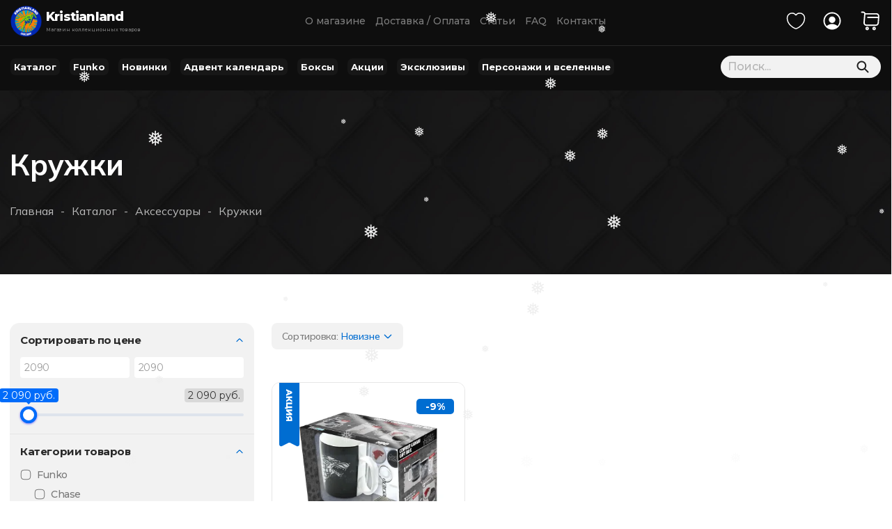

--- FILE ---
content_type: text/html; charset=UTF-8
request_url: https://kristianland.ru/catalog/accessories/kruzhki/
body_size: 33272
content:
<!DOCTYPE html>
<html lang="ru-RU">

<head>
  <meta charset="UTF-8">
  <meta name="viewport" content="width=device-width, initial-scale=1, maximum-scale=1">
  <script id="yookassa-own-payment-methods-head">
window.yookassaOwnPaymentMethods = ["yookassa_epl"];
</script>
<meta name='robots' content='index, follow, max-image-preview:large, max-snippet:-1, max-video-preview:-1' />
<link rel="preconnect" href="https://storage.redvps.webtm.ru" /><link rel="dns-prefetch" href="https://storage.redvps.webtm.ru" /><link rel="stylesheet" href="https://storage.redvps.webtm.ru/css?family=Montserrat&weights=100,100i,300,300i,400,400i,500,500i,600,600i,700,700i,800,800i,900,900i" media="none" onload="if(media!='all')media='all'"><noscript><link rel="stylesheet" href="https://storage.redvps.webtm.ru/css?family=Montserrat&weights=100,100i,300,300i,400,400i,500,500i,600,600i,700,700i,800,800i,900,900i"></noscript><link rel="stylesheet" href="https://storage.redvps.webtm.ru/css?family=Gilroy&weights=100,100i,300,300i,400,400i,500,500i,600,600i,700,700i,800,800i,900,900i" media="none" onload="if(media!='all')media='all'"><noscript><link rel="stylesheet" href="https://storage.redvps.webtm.ru/css?family=Gilroy&weights=100,100i,300,300i,400,400i,500,500i,600,600i,700,700i,800,800i,900,900i"></noscript><link rel="stylesheet" href="https://storage.redvps.webtm.ru/css?family=Gotham+Pro&weights=100,100i,300,300i,400,400i,500,500i,600,600i,700,700i,800,800i,900,900i" media="none" onload="if(media!='all')media='all'"><noscript><link rel="stylesheet" href="https://storage.redvps.webtm.ru/css?family=Gotham+Pro&weights=100,100i,300,300i,400,400i,500,500i,600,600i,700,700i,800,800i,900,900i"></noscript>
<script>
var osb_instance;
function getSBW()
{
	return (window.innerWidth - document.documentElement.clientWidth);
};
function updateSVW()
{
	document.documentElement.style.setProperty("--svw",getSBW()+"px");
};
//function updateOLS(e)
//{
//	var htp = ("ontouchstart" in window) || (navigator.maxTouchPoints > 0) || (navigator.msMaxTouchPoints > 0);
//	if( !htp || window.innerWidth > 767)
//	{
//		if(!osb_instance)
//		{
//			osb_instance = OverlayScrollbars(document.querySelectorAll("body"),{scrollbars:{clickScrolling:true}});
//		}
//	}
//	else
//	{
//		if(osb_instance)
//		{
//			osb_instance.destroy();
//			osb_instance = undefined;
//		}
//	}
//};
//if(typeof OverlayScrollbars != "undefined")
//{
//	window.addEventListener("DOMContentLoaded", updateOLS);
//	window.addEventListener("resize", updateOLS);
//	window.addEventListener("orientationchange", updateOLS);
//}
window.addEventListener("DOMContentLoaded", updateSVW);
window.addEventListener("resize", updateSVW);
window.addEventListener("orientationchange", updateSVW);
</script>
<script>window._wca = window._wca || [];</script>

	<!-- This site is optimized with the Yoast SEO plugin v26.8 - https://yoast.com/product/yoast-seo-wordpress/ -->
	<title>Гиковские кружки по фильмам и играм | KRISTIANLAND</title>
	<meta name="description" content="Купить кружки для гиков в Москве по самой низкой цене. Интернет-магазин Kristianland: широкий ассортимент продукции для гиков и коллекционеров!" />
	<link rel="canonical" href="https://kristianland.ru/catalog/accessories/kruzhki/" />
	<meta property="og:locale" content="ru_RU" />
	<meta property="og:type" content="article" />
	<meta property="og:title" content="Гиковские кружки по фильмам и играм | KRISTIANLAND" />
	<meta property="og:description" content="Купить кружки для гиков в Москве по самой низкой цене. Интернет-магазин Kristianland: широкий ассортимент продукции для гиков и коллекционеров!" />
	<meta property="og:url" content="https://kristianland.ru/catalog/accessories/kruzhki/" />
	<meta property="og:site_name" content="KRISTIANLAND" />
	<meta name="twitter:card" content="summary_large_image" />
	<script type="application/ld+json" class="yoast-schema-graph">{"@context":"https://schema.org","@graph":[{"@type":"CollectionPage","@id":"https://kristianland.ru/catalog/accessories/kruzhki/","url":"https://kristianland.ru/catalog/accessories/kruzhki/","name":"Гиковские кружки по фильмам и играм | KRISTIANLAND","isPartOf":{"@id":"https://kristianland.ru/#website"},"primaryImageOfPage":{"@id":"https://kristianland.ru/catalog/accessories/kruzhki/#primaryimage"},"image":{"@id":"https://kristianland.ru/catalog/accessories/kruzhki/#primaryimage"},"thumbnailUrl":"https://i0.wp.com/kristianland.ru/wp-content/uploads/2022/12/ABY20_1.jpg?fit=1500%2C1500&ssl=1","description":"Купить кружки для гиков в Москве по самой низкой цене. Интернет-магазин Kristianland: широкий ассортимент продукции для гиков и коллекционеров!","breadcrumb":{"@id":"https://kristianland.ru/catalog/accessories/kruzhki/#breadcrumb"},"inLanguage":"ru-RU"},{"@type":"ImageObject","inLanguage":"ru-RU","@id":"https://kristianland.ru/catalog/accessories/kruzhki/#primaryimage","url":"https://i0.wp.com/kristianland.ru/wp-content/uploads/2022/12/ABY20_1.jpg?fit=1500%2C1500&ssl=1","contentUrl":"https://i0.wp.com/kristianland.ru/wp-content/uploads/2022/12/ABY20_1.jpg?fit=1500%2C1500&ssl=1","width":1500,"height":1500},{"@type":"BreadcrumbList","@id":"https://kristianland.ru/catalog/accessories/kruzhki/#breadcrumb","itemListElement":[{"@type":"ListItem","position":1,"name":"Home","item":"https://kristianland.ru/"},{"@type":"ListItem","position":2,"name":"Аксессуары","item":"https://kristianland.ru/catalog/accessories/"},{"@type":"ListItem","position":3,"name":"Кружки"}]},{"@type":"WebSite","@id":"https://kristianland.ru/#website","url":"https://kristianland.ru/","name":"KRISTIANLAND","description":"Магазин коллекционных товаров","publisher":{"@id":"https://kristianland.ru/#organization"},"potentialAction":[{"@type":"SearchAction","target":{"@type":"EntryPoint","urlTemplate":"https://kristianland.ru/?s={search_term_string}"},"query-input":{"@type":"PropertyValueSpecification","valueRequired":true,"valueName":"search_term_string"}}],"inLanguage":"ru-RU"},{"@type":"Organization","@id":"https://kristianland.ru/#organization","name":"KristianLand","url":"https://kristianland.ru/","logo":{"@type":"ImageObject","inLanguage":"ru-RU","@id":"https://kristianland.ru/#/schema/logo/image/","url":"https://i2.wp.com/kristian.grampus-server.ru/wp-content/uploads/2021/03/logo.png?fit=128%2C128&ssl=1","contentUrl":"https://i2.wp.com/kristian.grampus-server.ru/wp-content/uploads/2021/03/logo.png?fit=128%2C128&ssl=1","width":128,"height":128,"caption":"KristianLand"},"image":{"@id":"https://kristianland.ru/#/schema/logo/image/"}}]}</script>
	<!-- / Yoast SEO plugin. -->


<link rel="alternate" type="application/rss+xml" title="KRISTIANLAND &raquo; Лента" href="https://kristianland.ru/feed/" />
<link rel="alternate" type="application/rss+xml" title="KRISTIANLAND &raquo; Лента комментариев" href="https://kristianland.ru/comments/feed/" />
<link rel="alternate" type="application/rss+xml" title="KRISTIANLAND &raquo; Лента элемента Кружки таксономии Категория" href="https://kristianland.ru/catalog/accessories/kruzhki/feed/" />
<style id='wp-img-auto-sizes-contain-inline-css' type='text/css'>
img:is([sizes=auto i],[sizes^="auto," i]){contain-intrinsic-size:3000px 1500px}
/*# sourceURL=wp-img-auto-sizes-contain-inline-css */
</style>
<link rel='stylesheet' id='font-awesome-css' href='https://kristianland.ru/wp-content/plugins/advanced-product-labels-for-woocommerce/berocket/assets/css/font-awesome.min.css?ver=6.9' type='text/css' media='all' />
<style id='font-awesome-inline-css' type='text/css'>
[data-font="FontAwesome"]:before {font-family: 'FontAwesome' !important;content: attr(data-icon) !important;speak: none !important;font-weight: normal !important;font-variant: normal !important;text-transform: none !important;line-height: 1 !important;font-style: normal !important;-webkit-font-smoothing: antialiased !important;-moz-osx-font-smoothing: grayscale !important;}
/*# sourceURL=font-awesome-inline-css */
</style>
<link rel='stylesheet' id='berocket_products_label_style-css' href='https://kristianland.ru/wp-content/plugins/advanced-product-labels-for-woocommerce/css/frontend.css?ver=1.2.3.7' type='text/css' media='all' />
<style id='berocket_products_label_style-inline-css' type='text/css'>

        .berocket_better_labels:before,
        .berocket_better_labels:after {
            clear: both;
            content: " ";
            display: block;
        }
        .berocket_better_labels.berocket_better_labels_image {
            position: absolute!important;
            top: 0px!important;
            bottom: 0px!important;
            left: 0px!important;
            right: 0px!important;
            pointer-events: none;
        }
        .berocket_better_labels.berocket_better_labels_image * {
            pointer-events: none;
        }
        .berocket_better_labels.berocket_better_labels_image img,
        .berocket_better_labels.berocket_better_labels_image .fa,
        .berocket_better_labels.berocket_better_labels_image .berocket_color_label,
        .berocket_better_labels.berocket_better_labels_image .berocket_image_background,
        .berocket_better_labels .berocket_better_labels_line .br_alabel,
        .berocket_better_labels .berocket_better_labels_line .br_alabel span {
            pointer-events: all;
        }
        .berocket_better_labels .berocket_color_label,
        .br_alabel .berocket_color_label {
            width: 100%;
            height: 100%;
            display: block;
        }
        .berocket_better_labels .berocket_better_labels_position_left {
            text-align:left;
            float: left;
            clear: left;
        }
        .berocket_better_labels .berocket_better_labels_position_center {
            text-align:center;
        }
        .berocket_better_labels .berocket_better_labels_position_right {
            text-align:right;
            float: right;
            clear: right;
        }
        .berocket_better_labels.berocket_better_labels_label {
            clear: both
        }
        .berocket_better_labels .berocket_better_labels_line {
            line-height: 1px;
        }
        .berocket_better_labels.berocket_better_labels_label .berocket_better_labels_line {
            clear: none;
        }
        .berocket_better_labels .berocket_better_labels_position_left .berocket_better_labels_line {
            clear: left;
        }
        .berocket_better_labels .berocket_better_labels_position_right .berocket_better_labels_line {
            clear: right;
        }
        .berocket_better_labels .berocket_better_labels_line .br_alabel {
            display: inline-block;
            position: relative;
            top: 0!important;
            left: 0!important;
            right: 0!important;
            line-height: 1px;
        }
/*# sourceURL=berocket_products_label_style-inline-css */
</style>
<style id='wp-block-library-inline-css' type='text/css'>
:root{--wp-block-synced-color:#7a00df;--wp-block-synced-color--rgb:122,0,223;--wp-bound-block-color:var(--wp-block-synced-color);--wp-editor-canvas-background:#ddd;--wp-admin-theme-color:#007cba;--wp-admin-theme-color--rgb:0,124,186;--wp-admin-theme-color-darker-10:#006ba1;--wp-admin-theme-color-darker-10--rgb:0,107,160.5;--wp-admin-theme-color-darker-20:#005a87;--wp-admin-theme-color-darker-20--rgb:0,90,135;--wp-admin-border-width-focus:2px}@media (min-resolution:192dpi){:root{--wp-admin-border-width-focus:1.5px}}.wp-element-button{cursor:pointer}:root .has-very-light-gray-background-color{background-color:#eee}:root .has-very-dark-gray-background-color{background-color:#313131}:root .has-very-light-gray-color{color:#eee}:root .has-very-dark-gray-color{color:#313131}:root .has-vivid-green-cyan-to-vivid-cyan-blue-gradient-background{background:linear-gradient(135deg,#00d084,#0693e3)}:root .has-purple-crush-gradient-background{background:linear-gradient(135deg,#34e2e4,#4721fb 50%,#ab1dfe)}:root .has-hazy-dawn-gradient-background{background:linear-gradient(135deg,#faaca8,#dad0ec)}:root .has-subdued-olive-gradient-background{background:linear-gradient(135deg,#fafae1,#67a671)}:root .has-atomic-cream-gradient-background{background:linear-gradient(135deg,#fdd79a,#004a59)}:root .has-nightshade-gradient-background{background:linear-gradient(135deg,#330968,#31cdcf)}:root .has-midnight-gradient-background{background:linear-gradient(135deg,#020381,#2874fc)}:root{--wp--preset--font-size--normal:16px;--wp--preset--font-size--huge:42px}.has-regular-font-size{font-size:1em}.has-larger-font-size{font-size:2.625em}.has-normal-font-size{font-size:var(--wp--preset--font-size--normal)}.has-huge-font-size{font-size:var(--wp--preset--font-size--huge)}.has-text-align-center{text-align:center}.has-text-align-left{text-align:left}.has-text-align-right{text-align:right}.has-fit-text{white-space:nowrap!important}#end-resizable-editor-section{display:none}.aligncenter{clear:both}.items-justified-left{justify-content:flex-start}.items-justified-center{justify-content:center}.items-justified-right{justify-content:flex-end}.items-justified-space-between{justify-content:space-between}.screen-reader-text{border:0;clip-path:inset(50%);height:1px;margin:-1px;overflow:hidden;padding:0;position:absolute;width:1px;word-wrap:normal!important}.screen-reader-text:focus{background-color:#ddd;clip-path:none;color:#444;display:block;font-size:1em;height:auto;left:5px;line-height:normal;padding:15px 23px 14px;text-decoration:none;top:5px;width:auto;z-index:100000}html :where(.has-border-color){border-style:solid}html :where([style*=border-top-color]){border-top-style:solid}html :where([style*=border-right-color]){border-right-style:solid}html :where([style*=border-bottom-color]){border-bottom-style:solid}html :where([style*=border-left-color]){border-left-style:solid}html :where([style*=border-width]){border-style:solid}html :where([style*=border-top-width]){border-top-style:solid}html :where([style*=border-right-width]){border-right-style:solid}html :where([style*=border-bottom-width]){border-bottom-style:solid}html :where([style*=border-left-width]){border-left-style:solid}html :where(img[class*=wp-image-]){height:auto;max-width:100%}:where(figure){margin:0 0 1em}html :where(.is-position-sticky){--wp-admin--admin-bar--position-offset:var(--wp-admin--admin-bar--height,0px)}@media screen and (max-width:600px){html :where(.is-position-sticky){--wp-admin--admin-bar--position-offset:0px}}

/*# sourceURL=wp-block-library-inline-css */
</style><style id='global-styles-inline-css' type='text/css'>
:root{--wp--preset--aspect-ratio--square: 1;--wp--preset--aspect-ratio--4-3: 4/3;--wp--preset--aspect-ratio--3-4: 3/4;--wp--preset--aspect-ratio--3-2: 3/2;--wp--preset--aspect-ratio--2-3: 2/3;--wp--preset--aspect-ratio--16-9: 16/9;--wp--preset--aspect-ratio--9-16: 9/16;--wp--preset--color--black: #000000;--wp--preset--color--cyan-bluish-gray: #abb8c3;--wp--preset--color--white: #ffffff;--wp--preset--color--pale-pink: #f78da7;--wp--preset--color--vivid-red: #cf2e2e;--wp--preset--color--luminous-vivid-orange: #ff6900;--wp--preset--color--luminous-vivid-amber: #fcb900;--wp--preset--color--light-green-cyan: #7bdcb5;--wp--preset--color--vivid-green-cyan: #00d084;--wp--preset--color--pale-cyan-blue: #8ed1fc;--wp--preset--color--vivid-cyan-blue: #0693e3;--wp--preset--color--vivid-purple: #9b51e0;--wp--preset--gradient--vivid-cyan-blue-to-vivid-purple: linear-gradient(135deg,rgb(6,147,227) 0%,rgb(155,81,224) 100%);--wp--preset--gradient--light-green-cyan-to-vivid-green-cyan: linear-gradient(135deg,rgb(122,220,180) 0%,rgb(0,208,130) 100%);--wp--preset--gradient--luminous-vivid-amber-to-luminous-vivid-orange: linear-gradient(135deg,rgb(252,185,0) 0%,rgb(255,105,0) 100%);--wp--preset--gradient--luminous-vivid-orange-to-vivid-red: linear-gradient(135deg,rgb(255,105,0) 0%,rgb(207,46,46) 100%);--wp--preset--gradient--very-light-gray-to-cyan-bluish-gray: linear-gradient(135deg,rgb(238,238,238) 0%,rgb(169,184,195) 100%);--wp--preset--gradient--cool-to-warm-spectrum: linear-gradient(135deg,rgb(74,234,220) 0%,rgb(151,120,209) 20%,rgb(207,42,186) 40%,rgb(238,44,130) 60%,rgb(251,105,98) 80%,rgb(254,248,76) 100%);--wp--preset--gradient--blush-light-purple: linear-gradient(135deg,rgb(255,206,236) 0%,rgb(152,150,240) 100%);--wp--preset--gradient--blush-bordeaux: linear-gradient(135deg,rgb(254,205,165) 0%,rgb(254,45,45) 50%,rgb(107,0,62) 100%);--wp--preset--gradient--luminous-dusk: linear-gradient(135deg,rgb(255,203,112) 0%,rgb(199,81,192) 50%,rgb(65,88,208) 100%);--wp--preset--gradient--pale-ocean: linear-gradient(135deg,rgb(255,245,203) 0%,rgb(182,227,212) 50%,rgb(51,167,181) 100%);--wp--preset--gradient--electric-grass: linear-gradient(135deg,rgb(202,248,128) 0%,rgb(113,206,126) 100%);--wp--preset--gradient--midnight: linear-gradient(135deg,rgb(2,3,129) 0%,rgb(40,116,252) 100%);--wp--preset--font-size--small: 13px;--wp--preset--font-size--medium: 20px;--wp--preset--font-size--large: 36px;--wp--preset--font-size--x-large: 42px;--wp--preset--spacing--20: 0.44rem;--wp--preset--spacing--30: 0.67rem;--wp--preset--spacing--40: 1rem;--wp--preset--spacing--50: 1.5rem;--wp--preset--spacing--60: 2.25rem;--wp--preset--spacing--70: 3.38rem;--wp--preset--spacing--80: 5.06rem;--wp--preset--shadow--natural: 6px 6px 9px rgba(0, 0, 0, 0.2);--wp--preset--shadow--deep: 12px 12px 50px rgba(0, 0, 0, 0.4);--wp--preset--shadow--sharp: 6px 6px 0px rgba(0, 0, 0, 0.2);--wp--preset--shadow--outlined: 6px 6px 0px -3px rgb(255, 255, 255), 6px 6px rgb(0, 0, 0);--wp--preset--shadow--crisp: 6px 6px 0px rgb(0, 0, 0);}:where(.is-layout-flex){gap: 0.5em;}:where(.is-layout-grid){gap: 0.5em;}body .is-layout-flex{display: flex;}.is-layout-flex{flex-wrap: wrap;align-items: center;}.is-layout-flex > :is(*, div){margin: 0;}body .is-layout-grid{display: grid;}.is-layout-grid > :is(*, div){margin: 0;}:where(.wp-block-columns.is-layout-flex){gap: 2em;}:where(.wp-block-columns.is-layout-grid){gap: 2em;}:where(.wp-block-post-template.is-layout-flex){gap: 1.25em;}:where(.wp-block-post-template.is-layout-grid){gap: 1.25em;}.has-black-color{color: var(--wp--preset--color--black) !important;}.has-cyan-bluish-gray-color{color: var(--wp--preset--color--cyan-bluish-gray) !important;}.has-white-color{color: var(--wp--preset--color--white) !important;}.has-pale-pink-color{color: var(--wp--preset--color--pale-pink) !important;}.has-vivid-red-color{color: var(--wp--preset--color--vivid-red) !important;}.has-luminous-vivid-orange-color{color: var(--wp--preset--color--luminous-vivid-orange) !important;}.has-luminous-vivid-amber-color{color: var(--wp--preset--color--luminous-vivid-amber) !important;}.has-light-green-cyan-color{color: var(--wp--preset--color--light-green-cyan) !important;}.has-vivid-green-cyan-color{color: var(--wp--preset--color--vivid-green-cyan) !important;}.has-pale-cyan-blue-color{color: var(--wp--preset--color--pale-cyan-blue) !important;}.has-vivid-cyan-blue-color{color: var(--wp--preset--color--vivid-cyan-blue) !important;}.has-vivid-purple-color{color: var(--wp--preset--color--vivid-purple) !important;}.has-black-background-color{background-color: var(--wp--preset--color--black) !important;}.has-cyan-bluish-gray-background-color{background-color: var(--wp--preset--color--cyan-bluish-gray) !important;}.has-white-background-color{background-color: var(--wp--preset--color--white) !important;}.has-pale-pink-background-color{background-color: var(--wp--preset--color--pale-pink) !important;}.has-vivid-red-background-color{background-color: var(--wp--preset--color--vivid-red) !important;}.has-luminous-vivid-orange-background-color{background-color: var(--wp--preset--color--luminous-vivid-orange) !important;}.has-luminous-vivid-amber-background-color{background-color: var(--wp--preset--color--luminous-vivid-amber) !important;}.has-light-green-cyan-background-color{background-color: var(--wp--preset--color--light-green-cyan) !important;}.has-vivid-green-cyan-background-color{background-color: var(--wp--preset--color--vivid-green-cyan) !important;}.has-pale-cyan-blue-background-color{background-color: var(--wp--preset--color--pale-cyan-blue) !important;}.has-vivid-cyan-blue-background-color{background-color: var(--wp--preset--color--vivid-cyan-blue) !important;}.has-vivid-purple-background-color{background-color: var(--wp--preset--color--vivid-purple) !important;}.has-black-border-color{border-color: var(--wp--preset--color--black) !important;}.has-cyan-bluish-gray-border-color{border-color: var(--wp--preset--color--cyan-bluish-gray) !important;}.has-white-border-color{border-color: var(--wp--preset--color--white) !important;}.has-pale-pink-border-color{border-color: var(--wp--preset--color--pale-pink) !important;}.has-vivid-red-border-color{border-color: var(--wp--preset--color--vivid-red) !important;}.has-luminous-vivid-orange-border-color{border-color: var(--wp--preset--color--luminous-vivid-orange) !important;}.has-luminous-vivid-amber-border-color{border-color: var(--wp--preset--color--luminous-vivid-amber) !important;}.has-light-green-cyan-border-color{border-color: var(--wp--preset--color--light-green-cyan) !important;}.has-vivid-green-cyan-border-color{border-color: var(--wp--preset--color--vivid-green-cyan) !important;}.has-pale-cyan-blue-border-color{border-color: var(--wp--preset--color--pale-cyan-blue) !important;}.has-vivid-cyan-blue-border-color{border-color: var(--wp--preset--color--vivid-cyan-blue) !important;}.has-vivid-purple-border-color{border-color: var(--wp--preset--color--vivid-purple) !important;}.has-vivid-cyan-blue-to-vivid-purple-gradient-background{background: var(--wp--preset--gradient--vivid-cyan-blue-to-vivid-purple) !important;}.has-light-green-cyan-to-vivid-green-cyan-gradient-background{background: var(--wp--preset--gradient--light-green-cyan-to-vivid-green-cyan) !important;}.has-luminous-vivid-amber-to-luminous-vivid-orange-gradient-background{background: var(--wp--preset--gradient--luminous-vivid-amber-to-luminous-vivid-orange) !important;}.has-luminous-vivid-orange-to-vivid-red-gradient-background{background: var(--wp--preset--gradient--luminous-vivid-orange-to-vivid-red) !important;}.has-very-light-gray-to-cyan-bluish-gray-gradient-background{background: var(--wp--preset--gradient--very-light-gray-to-cyan-bluish-gray) !important;}.has-cool-to-warm-spectrum-gradient-background{background: var(--wp--preset--gradient--cool-to-warm-spectrum) !important;}.has-blush-light-purple-gradient-background{background: var(--wp--preset--gradient--blush-light-purple) !important;}.has-blush-bordeaux-gradient-background{background: var(--wp--preset--gradient--blush-bordeaux) !important;}.has-luminous-dusk-gradient-background{background: var(--wp--preset--gradient--luminous-dusk) !important;}.has-pale-ocean-gradient-background{background: var(--wp--preset--gradient--pale-ocean) !important;}.has-electric-grass-gradient-background{background: var(--wp--preset--gradient--electric-grass) !important;}.has-midnight-gradient-background{background: var(--wp--preset--gradient--midnight) !important;}.has-small-font-size{font-size: var(--wp--preset--font-size--small) !important;}.has-medium-font-size{font-size: var(--wp--preset--font-size--medium) !important;}.has-large-font-size{font-size: var(--wp--preset--font-size--large) !important;}.has-x-large-font-size{font-size: var(--wp--preset--font-size--x-large) !important;}
/*# sourceURL=global-styles-inline-css */
</style>

<style id='classic-theme-styles-inline-css' type='text/css'>
/*! This file is auto-generated */
.wp-block-button__link{color:#fff;background-color:#32373c;border-radius:9999px;box-shadow:none;text-decoration:none;padding:calc(.667em + 2px) calc(1.333em + 2px);font-size:1.125em}.wp-block-file__button{background:#32373c;color:#fff;text-decoration:none}
/*# sourceURL=/wp-includes/css/classic-themes.min.css */
</style>
<link rel='stylesheet' id='slick-css' href='https://kristianland.ru/wp-content/plugins/carousel-block/dist/assets/vendor/slick/slick.min.css?ver=1730725718' type='text/css' media='' />
<link rel='stylesheet' id='carousel-block-css' href='https://kristianland.ru/wp-content/plugins/carousel-block/dist/blocks.style.build.css?ver=1730725718' type='text/css' media='all' />
<link rel='stylesheet' id='contact-form-7-css' href='https://kristianland.ru/wp-content/plugins/contact-form-7/includes/css/styles.css?ver=5.9.8' type='text/css' media='all' />
<style id='woocommerce-inline-inline-css' type='text/css'>
.woocommerce form .form-row .required { visibility: visible; }
/*# sourceURL=woocommerce-inline-inline-css */
</style>
<link rel='stylesheet' id='wp-snow-effect-css' href='https://kristianland.ru/wp-content/plugins/wp-snow-effect/public/css/wp-snow-effect-public.css?ver=1.0.0' type='text/css' media='all' />
<link rel='stylesheet' id='dgwt-wcas-style-css' href='https://kristianland.ru/wp-content/plugins/ajax-search-for-woocommerce-premium/assets/css/style.min.css?ver=1.13.0' type='text/css' media='all' />
<link rel='stylesheet' id='animate-css' href='https://kristianland.ru/wp-content/themes/kristianland/assets/new_assets/css/animate.min.css?ver=20241104114143' type='text/css' media='all' />
<link rel='stylesheet' id='rangeSlider-css' href='https://kristianland.ru/wp-content/themes/kristianland/assets/new_assets/css/ion.rangeSlider.min.css?ver=20241104114143' type='text/css' media='all' />
<link rel='stylesheet' id='fancybox-css' href='https://kristianland.ru/wp-content/themes/kristianland/assets/new_assets/css/jquery.fancybox.min.css?ver=20241104114143' type='text/css' media='all' />
<link rel='stylesheet' id='carousel-css' href='https://kristianland.ru/wp-content/themes/kristianland/assets/new_assets/css/owl.carousel.min.css?ver=20241104114143' type='text/css' media='all' />
<link rel='stylesheet' id='theme-default-css' href='https://kristianland.ru/wp-content/themes/kristianland/assets/new_assets/css/owl.theme.default.min.css?ver=20241104114143' type='text/css' media='all' />
<link rel='stylesheet' id='style-css' href='https://kristianland.ru/wp-content/themes/kristianland/assets/new_assets/css/style.css' type='text/css' media='all' />
<link rel='stylesheet' id='overlayscrollbars-css' href='https://kristianland.ru/wp-content/themes/kristianland/assets/css/overlayscrollbars.css?ver=20241104114143' type='text/css' media='all' />
<link rel='stylesheet' id='main-css' href='https://kristianland.ru/wp-content/themes/kristianland/assets/css/main.css' type='text/css' media='all' />
<link rel='stylesheet' id='font-star-css' href='https://kristianland.ru/wp-content/themes/kristianland/assets/css/font-star.css?ver=6.9' type='text/css' media='all' />
<script type="text/javascript" src="https://kristianland.ru/wp-includes/js/jquery/jquery.min.js?ver=3.7.1" id="jquery-core-js"></script>
<script type="text/javascript" src="https://kristianland.ru/wp-includes/js/jquery/jquery-migrate.min.js?ver=3.4.1" id="jquery-migrate-js"></script>
<script type="text/javascript" id="grampus-account-js-extra">
/* <![CDATA[ */
var grampus_account = {"ajaxurl":"https://kristianland.ru/wp-admin/admin-ajax.php?action=%%action%%","nonce":"fe68a32325"};
//# sourceURL=grampus-account-js-extra
/* ]]> */
</script>
<script type="text/javascript" src="https://kristianland.ru/wp-content/plugins/woocommerce-account-grampus/assets/js/account.js?ver=6.9" id="grampus-account-js"></script>
<script type="text/javascript" src="https://kristianland.ru/wp-content/plugins/woocommerce/assets/js/js-cookie/js.cookie.min.js?ver=2.1.4-wc.10.4.3" id="wc-js-cookie-js" data-wp-strategy="defer"></script>
<script type="text/javascript" src="https://kristianland.ru/wp-content/plugins/woocommerce/assets/js/jquery-blockui/jquery.blockUI.min.js?ver=2.7.0-wc.10.4.3" id="wc-jquery-blockui-js" defer="defer" data-wp-strategy="defer"></script>
<script type="text/javascript" id="woocommerce-js-extra">
/* <![CDATA[ */
var woocommerce_params = {"ajax_url":"/wp-admin/admin-ajax.php","wc_ajax_url":"/?wc-ajax=%%endpoint%%","i18n_password_show":"\u041f\u043e\u043a\u0430\u0437\u0430\u0442\u044c \u043f\u0430\u0440\u043e\u043b\u044c","i18n_password_hide":"\u0421\u043a\u0440\u044b\u0442\u044c \u043f\u0430\u0440\u043e\u043b\u044c"};
//# sourceURL=woocommerce-js-extra
/* ]]> */
</script>
<script type="text/javascript" src="https://kristianland.ru/wp-content/plugins/woocommerce/assets/js/frontend/woocommerce.min.js?ver=10.4.3" id="woocommerce-js" defer="defer" data-wp-strategy="defer"></script>
<script type="text/javascript" src="https://kristianland.ru/wp-content/themes/kristianland/assets/js/overlayscrollbars.js?ver=20241104114143" id="overlayscrollbars-js"></script>
<script type="text/javascript" src="https://stats.wp.com/s-202604.js" id="woocommerce-analytics-js" defer="defer" data-wp-strategy="defer"></script>
<style>.product .images {position: relative;}</style><script>window.spp_link = 'https://kristianland.ru/privacy-policy/';</script>	<style>img#wpstats{display:none}</style>
		<style>.dgwt-wcas-ico-magnifier,.dgwt-wcas-ico-magnifier-handler{max-width:20px}.dgwt-wcas-search-wrapp .dgwt-wcas-sf-wrapp input[type=search].dgwt-wcas-search-input,.dgwt-wcas-search-wrapp .dgwt-wcas-sf-wrapp input[type=search].dgwt-wcas-search-input:hover,.dgwt-wcas-search-wrapp .dgwt-wcas-sf-wrapp input[type=search].dgwt-wcas-search-input:focus{background-color:#f2f2f2;color:#1f1f1f}.dgwt-wcas-sf-wrapp input[type=search].dgwt-wcas-search-input::placeholder{color:#1f1f1f;opacity:.3}.dgwt-wcas-sf-wrapp input[type=search].dgwt-wcas-search-input::-webkit-input-placeholder{color:#1f1f1f;opacity:.3}.dgwt-wcas-sf-wrapp input[type=search].dgwt-wcas-search-input:-moz-placeholder{color:#1f1f1f;opacity:.3}.dgwt-wcas-sf-wrapp input[type=search].dgwt-wcas-search-input::-moz-placeholder{color:#1f1f1f;opacity:.3}.dgwt-wcas-sf-wrapp input[type=search].dgwt-wcas-search-input:-ms-input-placeholder{color:#1f1f1f}.dgwt-wcas-no-submit.dgwt-wcas-search-wrapp .dgwt-wcas-ico-magnifier path,.dgwt-wcas-search-wrapp .dgwt-wcas-close path{fill:#1f1f1f}.dgwt-wcas-loader-circular-path{stroke:#1f1f1f}.dgwt-wcas-preloader{opacity:.6}.dgwt-wcas-search-wrapp .dgwt-wcas-sf-wrapp .dgwt-wcas-search-submit::before{}.dgwt-wcas-search-wrapp .dgwt-wcas-sf-wrapp .dgwt-wcas-search-submit:hover::before,.dgwt-wcas-search-wrapp .dgwt-wcas-sf-wrapp .dgwt-wcas-search-submit:focus::before{}.dgwt-wcas-search-wrapp .dgwt-wcas-sf-wrapp .dgwt-wcas-search-submit,.dgwt-wcas-om-bar .dgwt-wcas-om-return{color:#1f1f1f}.dgwt-wcas-search-wrapp .dgwt-wcas-ico-magnifier,.dgwt-wcas-search-wrapp .dgwt-wcas-sf-wrapp .dgwt-wcas-search-submit svg path,.dgwt-wcas-om-bar .dgwt-wcas-om-return svg path{fill:#1f1f1f}</style>	<noscript><style>.woocommerce-product-gallery{ opacity: 1 !important; }</style></noscript>
				<script  type="text/javascript">
				!function(f,b,e,v,n,t,s){if(f.fbq)return;n=f.fbq=function(){n.callMethod?
					n.callMethod.apply(n,arguments):n.queue.push(arguments)};if(!f._fbq)f._fbq=n;
					n.push=n;n.loaded=!0;n.version='2.0';n.queue=[];t=b.createElement(e);t.async=!0;
					t.src=v;s=b.getElementsByTagName(e)[0];s.parentNode.insertBefore(t,s)}(window,
					document,'script','https://connect.facebook.net/en_US/fbevents.js');
			</script>
			<!-- WooCommerce Facebook Integration Begin -->
			<script  type="text/javascript">

				fbq('init', '365854141552143', {}, {
    "agent": "woocommerce-10.4.3-2.6.9"
});

				fbq( 'track', 'PageView', {
    "source": "woocommerce",
    "version": "10.4.3",
    "pluginVersion": "2.6.9"
} );

				document.addEventListener( 'DOMContentLoaded', function() {
					jQuery && jQuery( function( $ ) {
						// Insert placeholder for events injected when a product is added to the cart through AJAX.
						$( document.body ).append( '<div class=\"wc-facebook-pixel-event-placeholder\"></div>' );
					} );
				}, false );

			</script>
			<!-- WooCommerce Facebook Integration End -->
			<link rel="icon" href="https://i0.wp.com/kristianland.ru/wp-content/uploads/2021/03/logo.png?fit=32%2C32&#038;ssl=1" sizes="32x32" />
<link rel="icon" href="https://i0.wp.com/kristianland.ru/wp-content/uploads/2021/03/logo.png?fit=128%2C128&#038;ssl=1" sizes="192x192" />
<link rel="apple-touch-icon" href="https://i0.wp.com/kristianland.ru/wp-content/uploads/2021/03/logo.png?fit=128%2C128&#038;ssl=1" />
<meta name="msapplication-TileImage" content="https://i0.wp.com/kristianland.ru/wp-content/uploads/2021/03/logo.png?fit=128%2C128&#038;ssl=1" />
		<style type="text/css" id="wp-custom-css">
			.dgwt-wcas-has-img .dgwt-wcas-suggestion.dgwt-wcas-suggestion-product{
  min-height: unset !important;
}		</style>
		<script type="text/javascript" data-ampdevmode="data-ampdevmode">
/* <![CDATA[ */
var wpNotesIsJetpackClient = true;
var wpNotesIsJetpackClientV2 = true;
/* ]]> */
</script>
  <script src="//code.jivo.ru/widget/bwo6XjGhzV" async></script>
  <!-- Yandex.Metrika counter -->
  <script type="text/javascript">
  (function(m, e, t, r, i, k, a) {
    m[i] = m[i] || function() {
      (m[i].a = m[i].a || []).push(arguments)
    };
    m[i].l = 1 * new Date();
    k = e.createElement(t), a = e.getElementsByTagName(t)[0], k.async = 1, k.src = r, a.parentNode.insertBefore(k, a)
  })
  (window, document, "script", "https://mc.yandex.ru/metrika/tag.js", "ym");

  ym(65801182, "init", {
    clickmap: true,
    trackLinks: true,
    accurateTrackBounce: true,
    webvisor: true,
    ecommerce: "dataLayer"
  });
  </script>
  <noscript>
    <div><img src="https://mc.yandex.ru/watch/65801182" style="position:absolute; left:-9999px;" alt="" /></div>
  </noscript>
  <!-- /Yandex.Metrika counter -->
  <meta name="yandex-verification" content="64bc13665c52c9f3" />
  <meta name="google-site-verification" content="BWzj7-dt2uxa8TKUbMEuyiZXvZjhClxtcVYOdIgWLN0" />
<link rel='stylesheet' id='wc-blocks-style-css' href='https://kristianland.ru/wp-content/plugins/woocommerce/assets/client/blocks/wc-blocks.css?ver=wc-10.4.3' type='text/css' media='all' />
<link rel='stylesheet' id='dashicons-css' href='https://kristianland.ru/wp-includes/css/dashicons.min.css?ver=6.9' type='text/css' media='all' />
<style id='dashicons-inline-css' type='text/css'>
[data-font="Dashicons"]:before {font-family: 'Dashicons' !important;content: attr(data-icon) !important;speak: none !important;font-weight: normal !important;font-variant: normal !important;text-transform: none !important;line-height: 1 !important;font-style: normal !important;-webkit-font-smoothing: antialiased !important;-moz-osx-font-smoothing: grayscale !important;}
/*# sourceURL=dashicons-inline-css */
</style>
<link rel='stylesheet' id='admin-bar-css' href='https://kristianland.ru/wp-includes/css/admin-bar.min.css?ver=6.9' type='text/css' media='all' />
<link rel='stylesheet' id='wpcom-notes-admin-bar-css' href='https://s0.wp.com/wp-content/mu-plugins/notes/admin-bar-v2.css?ver=15.4-202604-lite' type='text/css' media='all' />
<link rel='stylesheet' id='noticons-css' href='https://s0.wp.com/i/noticons/noticons.css?ver=15.4-202604-lite' type='text/css' media='all' />
</head>
<style>
	   #applyFilters{
        background-color: #0E0E0E;
        margin-bottom: 10px;
	   }  
     .btn_m.ds-hidden{
        display: none;
     }
     @media(max-width: 768px){
      .btn_m.ds-hidden{
        display: block;
      }
     }

</style>
<body class="base-page product_cat-page theme-kristianland woocommerce woocommerce-page woocommerce-no-js">
  <div class="woocommerce-notices-wrapper"></div>  <!-- #body -->
  <div id="body" class="page">
    <header id="header" class="header">
      <div class="top_cont">
        <div class="mw">

          <div class="left_side">
            <div class="logo">
              <a href="https://kristianland.ru/" class="logo-with-image" rel="home">
    <div class="logo-image"><img width="128" height="128" src="https://i0.wp.com/kristianland.ru/wp-content/uploads/2024/11/logo.webp?resize=128%2C128&amp;ssl=1" class="attachment-thumbnail size-thumbnail" alt="" decoding="async" srcset="https://i0.wp.com/kristianland.ru/wp-content/uploads/2024/11/logo.webp?w=128&amp;ssl=1 128w, https://i0.wp.com/kristianland.ru/wp-content/uploads/2024/11/logo.webp?resize=110%2C110&amp;ssl=1 110w, https://i0.wp.com/kristianland.ru/wp-content/uploads/2024/11/logo.webp?resize=64%2C64&amp;ssl=1 64w" sizes="(max-width: 128px) 100vw, 128px" /></div>
    <div class="desc">
        <div class="h5"> Kristianland</div>
            <p>Магазин коллекционных товаров</p>
      </div>
</a>
            </div>
          </div>


          <div class="nav">
            <div class="nav">
              <ul class="nav-menu header_nav"><li class="nav-menu-element"><a href="https://kristianland.ru/o-magazine/">О магазине</a></li>
<li class="nav-menu-element"><a href="https://kristianland.ru/delivery-payment/">Доставка / Оплата</a></li>
<li class="nav-menu-element"><a href="https://kristianland.ru/articles/">Статьи</a></li>
<li class="nav-menu-element"><a href="https://kristianland.ru/faq/">FAQ</a></li>
<li class="nav-menu-element"><a href="https://kristianland.ru/kontakty/">Контакты</a></li>
</ul>            </div>
          </div>

          <div class="right_side">
            <div class="header_actions controls-holder">




              <li id="woocommerce_favorites_link-2" class="widget woocommerce widget_favorites_link"><div class="widget_favorites_content"></div></li>
<li id="woocommerce_account_link-2" class="widget woocommerce widget_account_link"><div class="widget_account_content"><div class="widget-header">
  <div class="icon">
        <svg width="30" height="30" viewBox="0 0 30 30" fill="none" xmlns="http://www.w3.org/2000/svg">
<path d="M27.5 15C27.5 8.1125 21.8875 2.5 15 2.5C8.1125 2.5 2.5 8.1125 2.5 15C2.5 18.625 4.0625 21.8875 6.5375 24.175C6.5375 24.1875 6.5375 24.1875 6.525 24.2C6.65 24.325 6.8 24.425 6.925 24.5375C7 24.6 7.0625 24.6625 7.1375 24.7125C7.3625 24.9 7.6125 25.075 7.85 25.25C7.9375 25.3125 8.0125 25.3625 8.1 25.425C8.3375 25.5875 8.5875 25.7375 8.85 25.875C8.9375 25.925 9.0375 25.9875 9.125 26.0375C9.375 26.175 9.6375 26.3 9.9125 26.4125C10.0125 26.4625 10.1125 26.5125 10.2125 26.55C10.4875 26.6625 10.7625 26.7625 11.0375 26.85C11.1375 26.8875 11.2375 26.925 11.3375 26.95C11.6375 27.0375 11.9375 27.1125 12.2375 27.1875C12.325 27.2125 12.4125 27.2375 12.5125 27.25C12.8625 27.325 13.2125 27.375 13.575 27.4125C13.625 27.4125 13.675 27.425 13.725 27.4375C14.15 27.475 14.575 27.5 15 27.5C15.425 27.5 15.85 27.475 16.2625 27.4375C16.3125 27.4375 16.3625 27.425 16.4125 27.4125C16.775 27.375 17.125 27.325 17.475 27.25C17.5625 27.2375 17.65 27.2 17.75 27.1875C18.05 27.1125 18.3625 27.05 18.65 26.95C18.75 26.9125 18.85 26.875 18.95 26.85C19.225 26.75 19.5125 26.6625 19.775 26.55C19.875 26.5125 19.975 26.4625 20.075 26.4125C20.3375 26.3 20.6 26.175 20.8625 26.0375C20.9625 25.9875 21.05 25.925 21.1375 25.875C21.3875 25.725 21.6375 25.5875 21.8875 25.425C21.975 25.375 22.05 25.3125 22.1375 25.25C22.3875 25.075 22.625 24.9 22.85 24.7125C22.925 24.65 22.9875 24.5875 23.0625 24.5375C23.2 24.425 23.3375 24.3125 23.4625 24.2C23.4625 24.1875 23.4625 24.1875 23.45 24.175C25.9375 21.8875 27.5 18.625 27.5 15ZM21.175 21.2125C17.7875 18.9375 12.2375 18.9375 8.825 21.2125C8.275 21.575 7.825 22 7.45 22.4625C5.55 20.5375 4.375 17.9 4.375 15C4.375 9.1375 9.1375 4.375 15 4.375C20.8625 4.375 25.625 9.1375 25.625 15C25.625 17.9 24.45 20.5375 22.55 22.4625C22.1875 22 21.725 21.575 21.175 21.2125Z" fill="white"/>
<path d="M15 8.66211C12.4125 8.66211 10.3125 10.7621 10.3125 13.3496C10.3125 15.8871 12.3 17.9496 14.9375 18.0246C14.975 18.0246 15.025 18.0246 15.05 18.0246C15.075 18.0246 15.1125 18.0246 15.1375 18.0246C15.15 18.0246 15.1625 18.0246 15.1625 18.0246C17.6875 17.9371 19.675 15.8871 19.6875 13.3496C19.6875 10.7621 17.5875 8.66211 15 8.66211Z" fill="white"/>
</svg>
          </div>
  <div class="text text-account">
      </div>
</div>
<div class="widget-dropdown">
  <form class="form" id="grampus-account-login" method="post">
    <div class="input">
        <label for="grampus-account-username">Логин</label>
        <input id="grampus-account-username" type="text" name="username">
    </div>
    <div class="input">
        <label for="grampus-account-password">Пароль</label>
        <input id="grampus-account-password" type="password" name="password">
    </div>
    <div class="input">
        <a class="lostpassword" href="https://kristianland.ru/my-account/lost-password/">Забыли пароль?</a>
    </div>
    <div class="buttons">
        <button class="button" type="submit" value="submit" name="submit">Вход</button>
        <a class="button" href="https://kristianland.ru/my-account/">Регистрация</a>
    </div>
    <input type="hidden" id="_ajax_nonce" name="_ajax_nonce" value="fe68a32325" /></form></div></div></li>
<li id="woocommerce_widget_cart-2" class="widget woocommerce widget_shopping_cart"><div class="widget_shopping_cart_content"></div></li>


            </div>

            <div class="o_xs_menu">
            </div>
          </div>
        </div>
      </div>

      <div class="bottom_cont">
        <div class="mw">
          <nav class="nav">
            <ul class="nav-menu header_nav"><li class="nav-menu-element"><a href="https://kristianland.ru/catalog/">Каталог</a></li>
<li class="nav-menu-element"><a href="https://kristianland.ru/catalog/funko/">Funko</a></li>
<li class="nav-menu-element"><a href="https://kristianland.ru/catalog/new/">Новинки</a></li>
<li class="nav-menu-element"><a href="https://kristianland.ru/catalog/advent-kalendar/">Адвент календарь</a></li>
<li class="nav-menu-element"><a href="https://kristianland.ru/catalog/nabory/boksy-nabory/">Боксы</a></li>
<li class="nav-menu-element"><a href="https://kristianland.ru/catalog/aktsii/">Акции</a></li>
<li class="nav-menu-element"><a href="https://kristianland.ru/catalog/eksklyuzivy-2/">Эксклюзивы</a></li>
<li class="nav-menu-element"><a href="https://kristianland.ru/lyubimye-personazhi-i-vselennye/">Персонажи и вселенные</a></li>
</ul>          </nav>

          <div class="right_side">
            <div class="search_form" id="search_form_nav">
              <div class="dgwt-wcas-search-wrapp dgwt-wcas-has-submit woocommerce js-dgwt-wcas-layout-classic dgwt-wcas-layout-classic js-dgwt-wcas-mobile-overlay-enabled">
		<form class="dgwt-wcas-search-form" role="search" action="https://kristianland.ru/" method="get">
		<div class="dgwt-wcas-sf-wrapp">
						<label class="screen-reader-text"
			       for="dgwt-wcas-search-input-1">Поиск товаров</label>

			<input id="dgwt-wcas-search-input-1"
			       type="search"
			       class="dgwt-wcas-search-input"
			       name="s"
			       value=""
			       placeholder="Поиск..."
			       autocomplete="off"
				   			/>
			<div class="dgwt-wcas-preloader"></div>

							<button type="submit"
				        aria-label="Поиск"
				        class="dgwt-wcas-search-submit">				<svg version="1.1" class="dgwt-wcas-ico-magnifier" xmlns="http://www.w3.org/2000/svg"
					 xmlns:xlink="http://www.w3.org/1999/xlink" x="0px" y="0px"
					 viewBox="0 0 51.539 51.361" enable-background="new 0 0 51.539 51.361" xml:space="preserve">
		             <path fill="#444" d="M51.539,49.356L37.247,35.065c3.273-3.74,5.272-8.623,5.272-13.983c0-11.742-9.518-21.26-21.26-21.26 S0,9.339,0,21.082s9.518,21.26,21.26,21.26c5.361,0,10.244-1.999,13.983-5.272l14.292,14.292L51.539,49.356z M2.835,21.082 c0-10.176,8.249-18.425,18.425-18.425s18.425,8.249,18.425,18.425S31.436,39.507,21.26,39.507S2.835,31.258,2.835,21.082z"/>
				</svg>
				</button>
			
			<input type="hidden" name="post_type" value="product"/>
			<input type="hidden" name="dgwt_wcas" value="1"/>

			
					</div>
	</form>
</div>
            </div>
          </div>
        </div>
      </div>


      <div class="mid-line">
        <div class="container">
          <div class="row">
            <div class="col col-xs-12 col-sm-4 col-md-3 logo-holder">

            </div>
            <div class="col col-xs-12 col-md-4 search-holder">
                                        </div>
            <ul class="col col-xs-12 col-sm-8 col-md-5 controls-holder">
              <li id="woocommerce_menu_button" class="widget woocommerce widget_menu_button">
                <div class="widget_menu_button_content">
                  <div class="widget-header" data-action="toggle-menu">
                    <div class="icon"><svg xmlns="http://www.w3.org/2000/svg" viewBox="0 0 512 512"><title>menu</title><rect width="512" height="100"/><rect y="412" width="512" height="100"/><rect y="206" width="512" height="100"/></svg></div>
                    <div class="text">Меню</div>
                  </div>
                </div>
              </li>

            </ul>
          </div>
        </div>
      </div>
      <!------ mobile
      <div class="bot-line">
        <div class="container">
          <div class="row">
                      </div>
        </div>
        <div class="mobile-container">
          <div class="mobile-menu">
                                  </div>
        </div>
      </div>

            <div class="shares-line"><div class="active-share"><span class="active-share-title">ФИГУРКИ ОТ 500 РУБ.🥳</span><span class="active-share-splitter"></span><span class="active-share-catalog"><a href="https://kristianland.ru/catalog/">Купить</a></span><span class="active-share-splitter"></span><span class="active-share-details"><a href="https://kristianland.ru/shares/">Подробнее</a></span></div></div>
       mobile----->
    </header>
    <div id="main" class="header_offset"></div>
    <!--nav-->
    <div class="xs_menu">
      <div class="overlay c_xs_menu"></div>

      <div class="xs_cont">
        <nav class="main_nav">
          <ul class="nav-menu header_nav"><li class="nav-menu-element"><a href="https://kristianland.ru/catalog/">Каталог</a></li>
<li class="nav-menu-element"><a href="/catalog/predzakazy/">Предзаказы</a></li>
<li class="nav-menu-element"><a href="https://kristianland.ru/usloviya-predzakaza-v-kristianland/">Условия предзаказа</a></li>
<li class="nav-menu-element"><a href="/catalog/new/">Новинки</a></li>
<li class="nav-menu-element"><a href="/catalog/aktsii/">Акции</a></li>
<li class="nav-menu-element"><a href="/catalog/eksklyuzivy-2/">Эксклюзивы</a></li>
<li class="nav-menu-element"><a href="/lyubimye-personazhi-i-vselennye/">Любимые персонажи и вселенные</a></li>
<li class="nav-menu-element"><a href="https://kristianland.ru/o-magazine/">О магазине</a></li>
<li class="nav-menu-element"><a href="https://kristianland.ru/delivery-payment/">Доставка / Оплата</a></li>
<li class="nav-menu-element"><a href="/articles/">Статьи</a></li>
<li class="nav-menu-element"><a href="/faq/">FAQ</a></li>
<li class="nav-menu-element"><a href="https://kristianland.ru/kontakty/">Контакты</a></li>
</ul>

                  </nav>


      </div>
    </div>

    <!--nav--->
    <div id="theme-main"><div class="top_section_cont">
  <div class="mw">
    <h1 class="h1">
      Кружки    </h1>

    <div class="breadcrumbs-holder container">
  <div class="breadcrumbs">
    <span property="itemListElement" typeof="ListItem"><a property="item" typeof="WebPage" title="Главная" href="https://kristianland.ru" class="home" ><span property="name">Главная</span></a><meta property="position" content="1"></span><span class="splitter">-</span><span property="itemListElement" typeof="ListItem"><a property="item" typeof="WebPage" title="Перейти к Каталог." href="https://kristianland.ru/catalog/" class="archive post-product-archive" ><span property="name">Каталог</span></a><meta property="position" content="2"></span><span class="splitter">-</span><span property="itemListElement" typeof="ListItem"><a property="item" typeof="WebPage" title="Go to the Аксессуары Категория archives." href="https://kristianland.ru/catalog/accessories/" class="taxonomy product_cat" ><span property="name">Аксессуары</span></a><meta property="position" content="3"></span><span class="splitter">-</span><span property="itemListElement" typeof="ListItem"><span property="name">Кружки</span><meta property="position" content="4"></span>  </div>
</div>
  </div>
</div>

<div class="posters 11">


  <div class="mw">
    <div class="cont">
      <div class="left_side test">
        <aside class="woocommerce-sidebar ">
  <button class="mobile-close" data-action="toggle-sidebar">Закрыть</button>
    <div class="accordion">

  <input type="hidden" id="mainCategory" value="251">


  <div class="sortby wayup_sortby accordion-item active" data-minprice="2090"
    data-maxprice="2090">
    <h5 class="sortby__title accordion-item-title">Сортировать по цене</h5>



    <div class="accordion-item-content">

      <div class="sortby__price accordion-item-content_cont">
        <label for="amount"></label>
        <div class="line">

          <div class="inp">
            <input type="text" id="priceMin" value="2090" class="min_price js-input-from">
          </div>

          <div class="inp">
            <input type="text" id="priceMax" value="2090" class="max_price js-input-to">
          </div>

        </div>


        <div id="slider-range" class="">
          <input type="text" class="js-range-slider" value="" data-min="2090"
            data-max="2090" />
        </div>

      </div>
    </div>

  </div>

  <div class="categories  side-nav log accordion-item active">
    <h5 class="categories__title accordion-item-title">Категории товаров</h5>
    <div class="accordion-item-content">
      <div id="st-accordion" class="st-accordion categories-aside-box accordion-item-content_cont">

        <ul>
                    <li class="modis_filter_check">
                        <label class="inp_agree" for="term_236">
              <input class="input-check-box" id="term_236" type="checkbox" name="category"
                value="236">


              <span class="inp_check"></span>
              <span class="txt">
                Funko
              </span>
            </label>

            <div class="st-content cat-list">            <div class="log__group check" style="margin-left:20px;">
              <label class="inp_agree" for="term_2559">
                <input class="input-check-box" id="term_2559" type="checkbox" name="category"
                  value="2559"> <span class="inp_check"></span>
                <span class="txt">
                  Chase
                </span>

              </label>

            </div>
                        <div class="log__group check" style="margin-left:20px;">
              <label class="inp_agree" for="term_806">
                <input class="input-check-box" id="term_806" type="checkbox" name="category"
                  value="806"> <span class="inp_check"></span>
                <span class="txt">
                  Deluxe
                </span>

              </label>

            </div>
                        <div class="log__group check" style="margin-left:20px;">
              <label class="inp_agree" for="term_1846">
                <input class="input-check-box" id="term_1846" type="checkbox" name="category"
                  value="1846"> <span class="inp_check"></span>
                <span class="txt">
                  Diamond
                </span>

              </label>

            </div>
                        <div class="log__group check" style="margin-left:20px;">
              <label class="inp_agree" for="term_322">
                <input class="input-check-box" id="term_322" type="checkbox" name="category"
                  value="322"> <span class="inp_check"></span>
                <span class="txt">
                  Dorbz
                </span>

              </label>

            </div>
                        <div class="log__group check" style="margin-left:20px;">
              <label class="inp_agree" for="term_2288">
                <input class="input-check-box" id="term_2288" type="checkbox" name="category"
                  value="2288"> <span class="inp_check"></span>
                <span class="txt">
                  Flocked (Бархатные)
                </span>

              </label>

            </div>
                        <div class="log__group check" style="margin-left:20px;">
              <label class="inp_agree" for="term_371">
                <input class="input-check-box" id="term_371" type="checkbox" name="category"
                  value="371"> <span class="inp_check"></span>
                <span class="txt">
                  GITD
                </span>

              </label>

            </div>
                        <div class="log__group check" style="margin-left:20px;">
              <label class="inp_agree" for="term_1914">
                <input class="input-check-box" id="term_1914" type="checkbox" name="category"
                  value="1914"> <span class="inp_check"></span>
                <span class="txt">
                  Marvel collector corps
                </span>

              </label>

            </div>
                        <div class="log__group check" style="margin-left:20px;">
              <label class="inp_agree" for="term_1322">
                <input class="input-check-box" id="term_1322" type="checkbox" name="category"
                  value="1322"> <span class="inp_check"></span>
                <span class="txt">
                  Plush
                </span>

              </label>

            </div>
                        <div class="log__group check" style="margin-left:20px;">
              <label class="inp_agree" for="term_252">
                <input class="input-check-box" id="term_252" type="checkbox" name="category"
                  value="252"> <span class="inp_check"></span>
                <span class="txt">
                  Pocket POP!
                </span>

              </label>

            </div>
                        <div class="log__group check" style="margin-left:20px;">
              <label class="inp_agree" for="term_245">
                <input class="input-check-box" id="term_245" type="checkbox" name="category"
                  value="245"> <span class="inp_check"></span>
                <span class="txt">
                  POP! 6"
                </span>

              </label>

            </div>
                        <div class="log__group check" style="margin-left:20px;">
              <label class="inp_agree" for="term_2060">
                <input class="input-check-box" id="term_2060" type="checkbox" name="category"
                  value="2060"> <span class="inp_check"></span>
                <span class="txt">
                  POP! Mini Vinyl
                </span>

              </label>

            </div>
                        <div class="log__group check" style="margin-left:20px;">
              <label class="inp_agree" for="term_2036">
                <input class="input-check-box" id="term_2036" type="checkbox" name="category"
                  value="2036"> <span class="inp_check"></span>
                <span class="txt">
                  POP! Rides
                </span>

              </label>

            </div>
                        <div class="log__group check" style="margin-left:20px;">
              <label class="inp_agree" for="term_2038">
                <input class="input-check-box" id="term_2038" type="checkbox" name="category"
                  value="2038"> <span class="inp_check"></span>
                <span class="txt">
                  POP! Town
                </span>

              </label>

            </div>
                        <div class="log__group check" style="margin-left:20px;">
              <label class="inp_agree" for="term_244">
                <input class="input-check-box" id="term_244" type="checkbox" name="category"
                  value="244"> <span class="inp_check"></span>
                <span class="txt">
                  POP! Vinyl
                </span>

              </label>

            </div>
                        <div class="log__group check" style="margin-left:20px;">
              <label class="inp_agree" for="term_805">
                <input class="input-check-box" id="term_805" type="checkbox" name="category"
                  value="805"> <span class="inp_check"></span>
                <span class="txt">
                  VYNL
                </span>

              </label>

            </div>
                        <div class="log__group check" style="margin-left:20px;">
              <label class="inp_agree" for="term_243">
                <input class="input-check-box" id="term_243" type="checkbox" name="category"
                  value="243"> <span class="inp_check"></span>
                <span class="txt">
                  Боксы
                </span>

              </label>

            </div>
                        <div class="log__group check" style="margin-left:20px;">
              <label class="inp_agree" for="term_254">
                <input class="input-check-box" id="term_254" type="checkbox" name="category"
                  value="254"> <span class="inp_check"></span>
                <span class="txt">
                  Большие фигурки
                </span>

              </label>

            </div>
                        <div class="log__group check" style="margin-left:20px;">
              <label class="inp_agree" for="term_253">
                <input class="input-check-box" id="term_253" type="checkbox" name="category"
                  value="253"> <span class="inp_check"></span>
                <span class="txt">
                  Защита фигурок
                </span>

              </label>

            </div>
                        <div class="log__group check" style="margin-left:20px;">
              <label class="inp_agree" for="term_1609">
                <input class="input-check-box" id="term_1609" type="checkbox" name="category"
                  value="1609"> <span class="inp_check"></span>
                <span class="txt">
                  Наборы By KRISTIANLAND
                </span>

              </label>

            </div>
                        <div class="log__group check" style="margin-left:20px;">
              <label class="inp_agree" for="term_255">
                <input class="input-check-box" id="term_255" type="checkbox" name="category"
                  value="255"> <span class="inp_check"></span>
                <span class="txt">
                  Новинки
                </span>

              </label>

            </div>
                        <div class="log__group check" style="margin-left:20px;">
              <label class="inp_agree" for="term_2171">
                <input class="input-check-box" id="term_2171" type="checkbox" name="category"
                  value="2171"> <span class="inp_check"></span>
                <span class="txt">
                  Фигурки с повреждёнными коробками
                </span>

              </label>

            </div>
                        <div class="log__group check" style="margin-left:20px;">
              <label class="inp_agree" for="term_323">
                <input class="input-check-box" id="term_323" type="checkbox" name="category"
                  value="323"> <span class="inp_check"></span>
                <span class="txt">
                  Футболки
                </span>

              </label>

            </div>
                        <div class="log__group check" style="margin-left:20px;">
              <label class="inp_agree" for="term_246">
                <input class="input-check-box" id="term_246" type="checkbox" name="category"
                  value="246"> <span class="inp_check"></span>
                <span class="txt">
                  Эксклюзивы
                </span>

              </label>

            </div>
            </div>
          </li>
                    <li class="modis_filter_check">
                        <label class="inp_agree" for="term_956">
              <input class="input-check-box" id="term_956" type="checkbox" name="category"
                value="956">


              <span class="inp_check"></span>
              <span class="txt">
                Hasbro
              </span>
            </label>

            <div class="st-content cat-list">            <div class="log__group check" style="margin-left:20px;">
              <label class="inp_agree" for="term_957">
                <input class="input-check-box" id="term_957" type="checkbox" name="category"
                  value="957"> <span class="inp_check"></span>
                <span class="txt">
                  Marvel Legends
                </span>

              </label>

            </div>
                        <div class="log__group check" style="margin-left:20px;">
              <label class="inp_agree" for="term_1273">
                <input class="input-check-box" id="term_1273" type="checkbox" name="category"
                  value="1273"> <span class="inp_check"></span>
                <span class="txt">
                  Шлемы
                </span>

              </label>

            </div>
            </div>
          </li>
                    <li class="modis_filter_check">
                        <label class="inp_agree" for="term_2055">
              <input class="input-check-box" id="term_2055" type="checkbox" name="category"
                value="2055">


              <span class="inp_check"></span>
              <span class="txt">
                KRISTIANLAND ART
              </span>
            </label>

            <div class="st-content cat-list">            <div class="log__group check" style="margin-left:20px;">
              <label class="inp_agree" for="term_2063">
                <input class="input-check-box" id="term_2063" type="checkbox" name="category"
                  value="2063"> <span class="inp_check"></span>
                <span class="txt">
                  Постеры
                </span>

              </label>

            </div>
            </div>
          </li>
                    <li class="modis_filter_check">
                        <label class="inp_agree" for="term_861">
              <input class="input-check-box" id="term_861" type="checkbox" name="category"
                value="861">


              <span class="inp_check"></span>
              <span class="txt">
                Loungefly
              </span>
            </label>

            <div class="st-content cat-list">            <div class="log__group check" style="margin-left:20px;">
              <label class="inp_agree" for="term_1783">
                <input class="input-check-box" id="term_1783" type="checkbox" name="category"
                  value="1783"> <span class="inp_check"></span>
                <span class="txt">
                  Кошелёк
                </span>

              </label>

            </div>
                        <div class="log__group check" style="margin-left:20px;">
              <label class="inp_agree" for="term_863">
                <input class="input-check-box" id="term_863" type="checkbox" name="category"
                  value="863"> <span class="inp_check"></span>
                <span class="txt">
                  Рюкзаки
                </span>

              </label>

            </div>
            </div>
          </li>
                    <li class="modis_filter_check">
                        <label class="inp_agree" for="term_1997">
              <input class="input-check-box" id="term_1997" type="checkbox" name="category"
                value="1997">


              <span class="inp_check"></span>
              <span class="txt">
                Nendoroid
              </span>
            </label>

            
          </li>
                    <li class="modis_filter_check">
                        <label class="inp_agree" for="term_2289">
              <input class="input-check-box" id="term_2289" type="checkbox" name="category"
                value="2289">


              <span class="inp_check"></span>
              <span class="txt">
                Адвент календарь
              </span>
            </label>

            
          </li>
                    <li class="modis_filter_check">
                        <label class="inp_agree" for="term_237">
              <input class="input-check-box" id="term_237" type="checkbox" name="category"
                value="237">


              <span class="inp_check"></span>
              <span class="txt">
                Аксессуары
              </span>
            </label>

            <div class="st-content cat-list">            <div class="log__group check" style="margin-left:20px;">
              <label class="inp_agree" for="term_248">
                <input class="input-check-box" id="term_248" type="checkbox" name="category"
                  value="248"> <span class="inp_check"></span>
                <span class="txt">
                  Блокноты
                </span>

              </label>

            </div>
                        <div class="log__group check" style="margin-left:20px;">
              <label class="inp_agree" for="term_247">
                <input class="input-check-box" id="term_247" type="checkbox" name="category"
                  value="247"> <span class="inp_check"></span>
                <span class="txt">
                  Брелоки
                </span>

              </label>

            </div>
                        <div class="log__group check" style="margin-left:20px;">
              <label class="inp_agree" for="term_280">
                <input class="input-check-box" id="term_280" type="checkbox" name="category"
                  value="280"> <span class="inp_check"></span>
                <span class="txt">
                  Держатели для телефона
                </span>

              </label>

            </div>
                        <div class="log__group check" style="margin-left:20px;">
              <label class="inp_agree" for="term_279">
                <input class="input-check-box" id="term_279" type="checkbox" name="category"
                  value="279"> <span class="inp_check"></span>
                <span class="txt">
                  Значки
                </span>

              </label>

            </div>
                        <div class="log__group check" style="margin-left:20px;">
              <label class="inp_agree" for="term_1510">
                <input class="input-check-box" id="term_1510" type="checkbox" name="category"
                  value="1510"> <span class="inp_check"></span>
                <span class="txt">
                  Копилки
                </span>

              </label>

            </div>
                        <div class="log__group check" style="margin-left:20px;">
              <label class="inp_agree" for="term_249">
                <input class="input-check-box" id="term_249" type="checkbox" name="category"
                  value="249"> <span class="inp_check"></span>
                <span class="txt">
                  Кошельки
                </span>

              </label>

            </div>
                        <div class="log__group check" style="margin-left:20px;">
              <label class="inp_agree" for="term_251">
                <input class="input-check-box" id="term_251" type="checkbox" name="category"
                  value="251"> <span class="inp_check"></span>
                <span class="txt">
                  Кружки
                </span>

              </label>

            </div>
                        <div class="log__group check" style="margin-left:20px;">
              <label class="inp_agree" for="term_278">
                <input class="input-check-box" id="term_278" type="checkbox" name="category"
                  value="278"> <span class="inp_check"></span>
                <span class="txt">
                  Ручки
                </span>

              </label>

            </div>
                        <div class="log__group check" style="margin-left:20px;">
              <label class="inp_agree" for="term_275">
                <input class="input-check-box" id="term_275" type="checkbox" name="category"
                  value="275"> <span class="inp_check"></span>
                <span class="txt">
                  Рюкзаки
                </span>

              </label>

            </div>
                        <div class="log__group check" style="margin-left:20px;">
              <label class="inp_agree" for="term_281">
                <input class="input-check-box" id="term_281" type="checkbox" name="category"
                  value="281"> <span class="inp_check"></span>
                <span class="txt">
                  Стикеры
                </span>

              </label>

            </div>
                        <div class="log__group check" style="margin-left:20px;">
              <label class="inp_agree" for="term_1269">
                <input class="input-check-box" id="term_1269" type="checkbox" name="category"
                  value="1269"> <span class="inp_check"></span>
                <span class="txt">
                  Фляги-термосы
                </span>

              </label>

            </div>
            </div>
          </li>
                    <li class="modis_filter_check">
                        <label class="inp_agree" for="term_312">
              <input class="input-check-box" id="term_312" type="checkbox" name="category"
                value="312">


              <span class="inp_check"></span>
              <span class="txt">
                Акции
              </span>
            </label>

            <div class="st-content cat-list">            <div class="log__group check" style="margin-left:20px;">
              <label class="inp_agree" for="term_317">
                <input class="input-check-box" id="term_317" type="checkbox" name="category"
                  value="317"> <span class="inp_check"></span>
                <span class="txt">
                  DC
                </span>

              </label>

            </div>
                        <div class="log__group check" style="margin-left:20px;">
              <label class="inp_agree" for="term_315">
                <input class="input-check-box" id="term_315" type="checkbox" name="category"
                  value="315"> <span class="inp_check"></span>
                <span class="txt">
                  Funko
                </span>

              </label>

            </div>
                        <div class="log__group check" style="margin-left:20px;">
              <label class="inp_agree" for="term_316">
                <input class="input-check-box" id="term_316" type="checkbox" name="category"
                  value="316"> <span class="inp_check"></span>
                <span class="txt">
                  Marvel
                </span>

              </label>

            </div>
                        <div class="log__group check" style="margin-left:20px;">
              <label class="inp_agree" for="term_321">
                <input class="input-check-box" id="term_321" type="checkbox" name="category"
                  value="321"> <span class="inp_check"></span>
                <span class="txt">
                  Stranger Things
                </span>

              </label>

            </div>
                        <div class="log__group check" style="margin-left:20px;">
              <label class="inp_agree" for="term_319">
                <input class="input-check-box" id="term_319" type="checkbox" name="category"
                  value="319"> <span class="inp_check"></span>
                <span class="txt">
                  Кружки
                </span>

              </label>

            </div>
                        <div class="log__group check" style="margin-left:20px;">
              <label class="inp_agree" for="term_320">
                <input class="input-check-box" id="term_320" type="checkbox" name="category"
                  value="320"> <span class="inp_check"></span>
                <span class="txt">
                  Мандалорец
                </span>

              </label>

            </div>
                        <div class="log__group check" style="margin-left:20px;">
              <label class="inp_agree" for="term_314">
                <input class="input-check-box" id="term_314" type="checkbox" name="category"
                  value="314"> <span class="inp_check"></span>
                <span class="txt">
                  Наборы
                </span>

              </label>

            </div>
                        <div class="log__group check" style="margin-left:20px;">
              <label class="inp_agree" for="term_318">
                <input class="input-check-box" id="term_318" type="checkbox" name="category"
                  value="318"> <span class="inp_check"></span>
                <span class="txt">
                  Фигурки
                </span>

              </label>

            </div>
            </div>
          </li>
                    <li class="modis_filter_check">
                        <label class="inp_agree" for="term_1991">
              <input class="input-check-box" id="term_1991" type="checkbox" name="category"
                value="1991">


              <span class="inp_check"></span>
              <span class="txt">
                Безумные Скидки
              </span>
            </label>

            
          </li>
                    <li class="modis_filter_check">
                        <label class="inp_agree" for="term_1995">
              <input class="input-check-box" id="term_1995" type="checkbox" name="category"
                value="1995">


              <span class="inp_check"></span>
              <span class="txt">
                Для гейминга
              </span>
            </label>

            
          </li>
                    <li class="modis_filter_check">
                        <label class="inp_agree" for="term_895">
              <input class="input-check-box" id="term_895" type="checkbox" name="category"
                value="895">


              <span class="inp_check"></span>
              <span class="txt">
                Для дома
              </span>
            </label>

            <div class="st-content cat-list">            <div class="log__group check" style="margin-left:20px;">
              <label class="inp_agree" for="term_1851">
                <input class="input-check-box" id="term_1851" type="checkbox" name="category"
                  value="1851"> <span class="inp_check"></span>
                <span class="txt">
                  3D постеры
                </span>

              </label>

            </div>
                        <div class="log__group check" style="margin-left:20px;">
              <label class="inp_agree" for="term_897">
                <input class="input-check-box" id="term_897" type="checkbox" name="category"
                  value="897"> <span class="inp_check"></span>
                <span class="txt">
                  Paladone
                </span>

              </label>

            </div>
                        <div class="log__group check" style="margin-left:20px;">
              <label class="inp_agree" for="term_2047">
                <input class="input-check-box" id="term_2047" type="checkbox" name="category"
                  value="2047"> <span class="inp_check"></span>
                <span class="txt">
                  Кружки
                </span>

              </label>

            </div>
                        <div class="log__group check" style="margin-left:20px;">
              <label class="inp_agree" for="term_896">
                <input class="input-check-box" id="term_896" type="checkbox" name="category"
                  value="896"> <span class="inp_check"></span>
                <span class="txt">
                  Лампы настольные
                </span>

              </label>

            </div>
                        <div class="log__group check" style="margin-left:20px;">
              <label class="inp_agree" for="term_1850">
                <input class="input-check-box" id="term_1850" type="checkbox" name="category"
                  value="1850"> <span class="inp_check"></span>
                <span class="txt">
                  Постеры
                </span>

              </label>

            </div>
                        <div class="log__group check" style="margin-left:20px;">
              <label class="inp_agree" for="term_1847">
                <input class="input-check-box" id="term_1847" type="checkbox" name="category"
                  value="1847"> <span class="inp_check"></span>
                <span class="txt">
                  Часы
                </span>

              </label>

            </div>
            </div>
          </li>
                    <li class="modis_filter_check">
                        <label class="inp_agree" for="term_2568">
              <input class="input-check-box" id="term_2568" type="checkbox" name="category"
                value="2568">


              <span class="inp_check"></span>
              <span class="txt">
                Книги, журналы и комиксы
              </span>
            </label>

            
          </li>
                    <li class="modis_filter_check">
                        <label class="inp_agree" for="term_282">
              <input class="input-check-box" id="term_282" type="checkbox" name="category"
                value="282">


              <span class="inp_check"></span>
              <span class="txt">
                Наборы
              </span>
            </label>

            <div class="st-content cat-list">            <div class="log__group check" style="margin-left:20px;">
              <label class="inp_agree" for="term_284">
                <input class="input-check-box" id="term_284" type="checkbox" name="category"
                  value="284"> <span class="inp_check"></span>
                <span class="txt">
                  Funko
                </span>

              </label>

            </div>
                        <div class="log__group check" style="margin-left:20px;">
              <label class="inp_agree" for="term_286">
                <input class="input-check-box" id="term_286" type="checkbox" name="category"
                  value="286"> <span class="inp_check"></span>
                <span class="txt">
                  Боксы
                </span>

              </label>

            </div>
                        <div class="log__group check" style="margin-left:20px;">
              <label class="inp_agree" for="term_287">
                <input class="input-check-box" id="term_287" type="checkbox" name="category"
                  value="287"> <span class="inp_check"></span>
                <span class="txt">
                  Кружки
                </span>

              </label>

            </div>
                        <div class="log__group check" style="margin-left:20px;">
              <label class="inp_agree" for="term_1610">
                <input class="input-check-box" id="term_1610" type="checkbox" name="category"
                  value="1610"> <span class="inp_check"></span>
                <span class="txt">
                  Наборы By KRISTIANLAND
                </span>

              </label>

            </div>
                        <div class="log__group check" style="margin-left:20px;">
              <label class="inp_agree" for="term_285">
                <input class="input-check-box" id="term_285" type="checkbox" name="category"
                  value="285"> <span class="inp_check"></span>
                <span class="txt">
                  Постеры
                </span>

              </label>

            </div>
            </div>
          </li>
                    <li class="modis_filter_check">
                        <label class="inp_agree" for="term_15">
              <input class="input-check-box" id="term_15" type="checkbox" name="category"
                value="15">


              <span class="inp_check"></span>
              <span class="txt">
                Новинки
              </span>
            </label>

            <div class="st-content cat-list">            <div class="log__group check" style="margin-left:20px;">
              <label class="inp_agree" for="term_325">
                <input class="input-check-box" id="term_325" type="checkbox" name="category"
                  value="325"> <span class="inp_check"></span>
                <span class="txt">
                  DC
                </span>

              </label>

            </div>
                        <div class="log__group check" style="margin-left:20px;">
              <label class="inp_agree" for="term_326">
                <input class="input-check-box" id="term_326" type="checkbox" name="category"
                  value="326"> <span class="inp_check"></span>
                <span class="txt">
                  Funko
                </span>

              </label>

            </div>
                        <div class="log__group check" style="margin-left:20px;">
              <label class="inp_agree" for="term_562">
                <input class="input-check-box" id="term_562" type="checkbox" name="category"
                  value="562"> <span class="inp_check"></span>
                <span class="txt">
                  Harry Potter
                </span>

              </label>

            </div>
                        <div class="log__group check" style="margin-left:20px;">
              <label class="inp_agree" for="term_324">
                <input class="input-check-box" id="term_324" type="checkbox" name="category"
                  value="324"> <span class="inp_check"></span>
                <span class="txt">
                  Marvel
                </span>

              </label>

            </div>
                        <div class="log__group check" style="margin-left:20px;">
              <label class="inp_agree" for="term_328">
                <input class="input-check-box" id="term_328" type="checkbox" name="category"
                  value="328"> <span class="inp_check"></span>
                <span class="txt">
                  Naruto
                </span>

              </label>

            </div>
                        <div class="log__group check" style="margin-left:20px;">
              <label class="inp_agree" for="term_327">
                <input class="input-check-box" id="term_327" type="checkbox" name="category"
                  value="327"> <span class="inp_check"></span>
                <span class="txt">
                  Star Wars
                </span>

              </label>

            </div>
                        <div class="log__group check" style="margin-left:20px;">
              <label class="inp_agree" for="term_333">
                <input class="input-check-box" id="term_333" type="checkbox" name="category"
                  value="333"> <span class="inp_check"></span>
                <span class="txt">
                  Бэтмен
                </span>

              </label>

            </div>
                        <div class="log__group check" style="margin-left:20px;">
              <label class="inp_agree" for="term_330">
                <input class="input-check-box" id="term_330" type="checkbox" name="category"
                  value="330"> <span class="inp_check"></span>
                <span class="txt">
                  Для дома
                </span>

              </label>

            </div>
                        <div class="log__group check" style="margin-left:20px;">
              <label class="inp_agree" for="term_332">
                <input class="input-check-box" id="term_332" type="checkbox" name="category"
                  value="332"> <span class="inp_check"></span>
                <span class="txt">
                  Железный Человек
                </span>

              </label>

            </div>
                        <div class="log__group check" style="margin-left:20px;">
              <label class="inp_agree" for="term_329">
                <input class="input-check-box" id="term_329" type="checkbox" name="category"
                  value="329"> <span class="inp_check"></span>
                <span class="txt">
                  Кружки
                </span>

              </label>

            </div>
                        <div class="log__group check" style="margin-left:20px;">
              <label class="inp_agree" for="term_331">
                <input class="input-check-box" id="term_331" type="checkbox" name="category"
                  value="331"> <span class="inp_check"></span>
                <span class="txt">
                  Человек-паук
                </span>

              </label>

            </div>
            </div>
          </li>
                    <li class="modis_filter_check">
                        <label class="inp_agree" for="term_2564">
              <input class="input-check-box" id="term_2564" type="checkbox" name="category"
                value="2564">


              <span class="inp_check"></span>
              <span class="txt">
                Новогодняя лихорадка (скидка -35%)
              </span>
            </label>

            
          </li>
                    <li class="modis_filter_check">
                        <label class="inp_agree" for="term_2573">
              <input class="input-check-box" id="term_2573" type="checkbox" name="category"
                value="2573">


              <span class="inp_check"></span>
              <span class="txt">
                Паки фигурок (Скидка -40%)
              </span>
            </label>

            
          </li>
                    <li class="modis_filter_check">
                        <label class="inp_agree" for="term_2558">
              <input class="input-check-box" id="term_2558" type="checkbox" name="category"
                value="2558">


              <span class="inp_check"></span>
              <span class="txt">
                Подборки фигурок
              </span>
            </label>

            <div class="st-content cat-list">            <div class="log__group check" style="margin-left:20px;">
              <label class="inp_agree" for="term_2524">
                <input class="input-check-box" id="term_2524" type="checkbox" name="category"
                  value="2524"> <span class="inp_check"></span>
                <span class="txt">
                  LOVE IN KL 2025
                </span>

              </label>

            </div>
            </div>
          </li>
                    <li class="modis_filter_check">
                        <label class="inp_agree" for="term_289">
              <input class="input-check-box" id="term_289" type="checkbox" name="category"
                value="289">


              <span class="inp_check"></span>
              <span class="txt">
                Фигурки
              </span>
            </label>

            <div class="st-content cat-list">            <div class="log__group check" style="margin-left:20px;">
              <label class="inp_agree" for="term_1338">
                <input class="input-check-box" id="term_1338" type="checkbox" name="category"
                  value="1338"> <span class="inp_check"></span>
                <span class="txt">
                  Action Figures
                </span>

              </label>

            </div>
                        <div class="log__group check" style="margin-left:20px;">
              <label class="inp_agree" for="term_1339">
                <input class="input-check-box" id="term_1339" type="checkbox" name="category"
                  value="1339"> <span class="inp_check"></span>
                <span class="txt">
                  Bandai
                </span>

              </label>

            </div>
                        <div class="log__group check" style="margin-left:20px;">
              <label class="inp_agree" for="term_570">
                <input class="input-check-box" id="term_570" type="checkbox" name="category"
                  value="570"> <span class="inp_check"></span>
                <span class="txt">
                  DC
                </span>

              </label>

            </div>
                        <div class="log__group check" style="margin-left:20px;">
              <label class="inp_agree" for="term_302">
                <input class="input-check-box" id="term_302" type="checkbox" name="category"
                  value="302"> <span class="inp_check"></span>
                <span class="txt">
                  Disney
                </span>

              </label>

            </div>
                        <div class="log__group check" style="margin-left:20px;">
              <label class="inp_agree" for="term_293">
                <input class="input-check-box" id="term_293" type="checkbox" name="category"
                  value="293"> <span class="inp_check"></span>
                <span class="txt">
                  Funko
                </span>

              </label>

            </div>
                        <div class="log__group check" style="margin-left:20px;">
              <label class="inp_agree" for="term_563">
                <input class="input-check-box" id="term_563" type="checkbox" name="category"
                  value="563"> <span class="inp_check"></span>
                <span class="txt">
                  Harry Potter
                </span>

              </label>

            </div>
                        <div class="log__group check" style="margin-left:20px;">
              <label class="inp_agree" for="term_555">
                <input class="input-check-box" id="term_555" type="checkbox" name="category"
                  value="555"> <span class="inp_check"></span>
                <span class="txt">
                  Hasbro
                </span>

              </label>

            </div>
                        <div class="log__group check" style="margin-left:20px;">
              <label class="inp_agree" for="term_297">
                <input class="input-check-box" id="term_297" type="checkbox" name="category"
                  value="297"> <span class="inp_check"></span>
                <span class="txt">
                  Marvel
                </span>

              </label>

            </div>
                        <div class="log__group check" style="margin-left:20px;">
              <label class="inp_agree" for="term_294">
                <input class="input-check-box" id="term_294" type="checkbox" name="category"
                  value="294"> <span class="inp_check"></span>
                <span class="txt">
                  NECA
                </span>

              </label>

            </div>
                        <div class="log__group check" style="margin-left:20px;">
              <label class="inp_agree" for="term_296">
                <input class="input-check-box" id="term_296" type="checkbox" name="category"
                  value="296"> <span class="inp_check"></span>
                <span class="txt">
                  Nendoroid
                </span>

              </label>

            </div>
                        <div class="log__group check" style="margin-left:20px;">
              <label class="inp_agree" for="term_1522">
                <input class="input-check-box" id="term_1522" type="checkbox" name="category"
                  value="1522"> <span class="inp_check"></span>
                <span class="txt">
                  PLM
                </span>

              </label>

            </div>
                        <div class="log__group check" style="margin-left:20px;">
              <label class="inp_agree" for="term_1367">
                <input class="input-check-box" id="term_1367" type="checkbox" name="category"
                  value="1367"> <span class="inp_check"></span>
                <span class="txt">
                  POP UP PARADE
                </span>

              </label>

            </div>
                        <div class="log__group check" style="margin-left:20px;">
              <label class="inp_agree" for="term_1351">
                <input class="input-check-box" id="term_1351" type="checkbox" name="category"
                  value="1351"> <span class="inp_check"></span>
                <span class="txt">
                  Q Posket
                </span>

              </label>

            </div>
                        <div class="log__group check" style="margin-left:20px;">
              <label class="inp_agree" for="term_1307">
                <input class="input-check-box" id="term_1307" type="checkbox" name="category"
                  value="1307"> <span class="inp_check"></span>
                <span class="txt">
                  S.H.Figuarts
                </span>

              </label>

            </div>
                        <div class="log__group check" style="margin-left:20px;">
              <label class="inp_agree" for="term_295">
                <input class="input-check-box" id="term_295" type="checkbox" name="category"
                  value="295"> <span class="inp_check"></span>
                <span class="txt">
                  Stranger Things
                </span>

              </label>

            </div>
                        <div class="log__group check" style="margin-left:20px;">
              <label class="inp_agree" for="term_1333">
                <input class="input-check-box" id="term_1333" type="checkbox" name="category"
                  value="1333"> <span class="inp_check"></span>
                <span class="txt">
                  Sweetiny
                </span>

              </label>

            </div>
                        <div class="log__group check" style="margin-left:20px;">
              <label class="inp_agree" for="term_1330">
                <input class="input-check-box" id="term_1330" type="checkbox" name="category"
                  value="1330"> <span class="inp_check"></span>
                <span class="txt">
                  SWORD ART
                </span>

              </label>

            </div>
                        <div class="log__group check" style="margin-left:20px;">
              <label class="inp_agree" for="term_1520">
                <input class="input-check-box" id="term_1520" type="checkbox" name="category"
                  value="1520"> <span class="inp_check"></span>
                <span class="txt">
                  TAKARA TOMY
                </span>

              </label>

            </div>
                        <div class="log__group check" style="margin-left:20px;">
              <label class="inp_agree" for="term_1875">
                <input class="input-check-box" id="term_1875" type="checkbox" name="category"
                  value="1875"> <span class="inp_check"></span>
                <span class="txt">
                  The boys
                </span>

              </label>

            </div>
                        <div class="log__group check" style="margin-left:20px;">
              <label class="inp_agree" for="term_2295">
                <input class="input-check-box" id="term_2295" type="checkbox" name="category"
                  value="2295"> <span class="inp_check"></span>
                <span class="txt">
                  Аватар: Легенда об Аанге
                </span>

              </label>

            </div>
                        <div class="log__group check" style="margin-left:20px;">
              <label class="inp_agree" for="term_298">
                <input class="input-check-box" id="term_298" type="checkbox" name="category"
                  value="298"> <span class="inp_check"></span>
                <span class="txt">
                  Бэтмен
                </span>

              </label>

            </div>
                        <div class="log__group check" style="margin-left:20px;">
              <label class="inp_agree" for="term_299">
                <input class="input-check-box" id="term_299" type="checkbox" name="category"
                  value="299"> <span class="inp_check"></span>
                <span class="txt">
                  Джокер
                </span>

              </label>

            </div>
                        <div class="log__group check" style="margin-left:20px;">
              <label class="inp_agree" for="term_303">
                <input class="input-check-box" id="term_303" type="checkbox" name="category"
                  value="303"> <span class="inp_check"></span>
                <span class="txt">
                  Мандалорец
                </span>

              </label>

            </div>
                        <div class="log__group check" style="margin-left:20px;">
              <label class="inp_agree" for="term_300">
                <input class="input-check-box" id="term_300" type="checkbox" name="category"
                  value="300"> <span class="inp_check"></span>
                <span class="txt">
                  Мстители
                </span>

              </label>

            </div>
                        <div class="log__group check" style="margin-left:20px;">
              <label class="inp_agree" for="term_291">
                <input class="input-check-box" id="term_291" type="checkbox" name="category"
                  value="291"> <span class="inp_check"></span>
                <span class="txt">
                  Со скидкой
                </span>

              </label>

            </div>
                        <div class="log__group check" style="margin-left:20px;">
              <label class="inp_agree" for="term_301">
                <input class="input-check-box" id="term_301" type="checkbox" name="category"
                  value="301"> <span class="inp_check"></span>
                <span class="txt">
                  Человек-паук
                </span>

              </label>

            </div>
            </div>
          </li>
                    <li class="modis_filter_check">
                        <label class="inp_agree" for="term_238">
              <input class="input-check-box" id="term_238" type="checkbox" name="category"
                value="238">


              <span class="inp_check"></span>
              <span class="txt">
                Футболки
              </span>
            </label>

            <div class="st-content cat-list">            <div class="log__group check" style="margin-left:20px;">
              <label class="inp_agree" for="term_356">
                <input class="input-check-box" id="term_356" type="checkbox" name="category"
                  value="356"> <span class="inp_check"></span>
                <span class="txt">
                  DC
                </span>

              </label>

            </div>
                        <div class="log__group check" style="margin-left:20px;">
              <label class="inp_agree" for="term_355">
                <input class="input-check-box" id="term_355" type="checkbox" name="category"
                  value="355"> <span class="inp_check"></span>
                <span class="txt">
                  Funko
                </span>

              </label>

            </div>
                        <div class="log__group check" style="margin-left:20px;">
              <label class="inp_agree" for="term_357">
                <input class="input-check-box" id="term_357" type="checkbox" name="category"
                  value="357"> <span class="inp_check"></span>
                <span class="txt">
                  Marvel
                </span>

              </label>

            </div>
            </div>
          </li>
                    <li class="modis_filter_check">
                        <label class="inp_agree" for="term_1990">
              <input class="input-check-box" id="term_1990" type="checkbox" name="category"
                value="1990">


              <span class="inp_check"></span>
              <span class="txt">
                Хиты Продаж
              </span>
            </label>

            
          </li>
                    <li class="modis_filter_check">
                        <label class="inp_agree" for="term_304">
              <input class="input-check-box" id="term_304" type="checkbox" name="category"
                value="304">


              <span class="inp_check"></span>
              <span class="txt">
                Эксклюзивы
              </span>
            </label>

            <div class="st-content cat-list">            <div class="log__group check" style="margin-left:20px;">
              <label class="inp_agree" for="term_306">
                <input class="input-check-box" id="term_306" type="checkbox" name="category"
                  value="306"> <span class="inp_check"></span>
                <span class="txt">
                  Funko
                </span>

              </label>

            </div>
                        <div class="log__group check" style="margin-left:20px;">
              <label class="inp_agree" for="term_311">
                <input class="input-check-box" id="term_311" type="checkbox" name="category"
                  value="311"> <span class="inp_check"></span>
                <span class="txt">
                  Hasbro
                </span>

              </label>

            </div>
                        <div class="log__group check" style="margin-left:20px;">
              <label class="inp_agree" for="term_310">
                <input class="input-check-box" id="term_310" type="checkbox" name="category"
                  value="310"> <span class="inp_check"></span>
                <span class="txt">
                  KRISTIANLAND
                </span>

              </label>

            </div>
                        <div class="log__group check" style="margin-left:20px;">
              <label class="inp_agree" for="term_307">
                <input class="input-check-box" id="term_307" type="checkbox" name="category"
                  value="307"> <span class="inp_check"></span>
                <span class="txt">
                  Боксы
                </span>

              </label>

            </div>
                        <div class="log__group check" style="margin-left:20px;">
              <label class="inp_agree" for="term_309">
                <input class="input-check-box" id="term_309" type="checkbox" name="category"
                  value="309"> <span class="inp_check"></span>
                <span class="txt">
                  Фигурки
                </span>

              </label>

            </div>
                        <div class="log__group check" style="margin-left:20px;">
              <label class="inp_agree" for="term_308">
                <input class="input-check-box" id="term_308" type="checkbox" name="category"
                  value="308"> <span class="inp_check"></span>
                <span class="txt">
                  Футболки
                </span>

              </label>

            </div>
            </div>
          </li>
                  </ul>
      </div>
    </div>
  </div>



  
  <div class="attribute_universes side-nav log accordion-item active">
    <h5 class="attribute__title accordion-item-title">Любимые вселенные</h5>
    <div class="accordion-item-content">
      <div class="attribute-content categories-aside-box accordion-item-content_cont">
                        <label class="inp_agree" for="attr_201">
          <input class="input-check-box" id="attr_201" type="checkbox" name="pa_universes[]"
            value="201">
          <span class="inp_check"></span>
          <span class="txt">DC</span>
        </label>
                        <label class="inp_agree" for="attr_205">
          <input class="input-check-box" id="attr_205" type="checkbox" name="pa_universes[]"
            value="205">
          <span class="inp_check"></span>
          <span class="txt">Disney</span>
        </label>
                        <label class="inp_agree" for="attr_206">
          <input class="input-check-box" id="attr_206" type="checkbox" name="pa_universes[]"
            value="206">
          <span class="inp_check"></span>
          <span class="txt">Harry Potter</span>
        </label>
                        <label class="inp_agree" for="attr_1056">
          <input class="input-check-box" id="attr_1056" type="checkbox" name="pa_universes[]"
            value="1056">
          <span class="inp_check"></span>
          <span class="txt">Hasbro</span>
        </label>
                        <label class="inp_agree" for="attr_200">
          <input class="input-check-box" id="attr_200" type="checkbox" name="pa_universes[]"
            value="200">
          <span class="inp_check"></span>
          <span class="txt">Marvel</span>
        </label>
                        <label class="inp_agree" for="attr_955">
          <input class="input-check-box" id="attr_955" type="checkbox" name="pa_universes[]"
            value="955">
          <span class="inp_check"></span>
          <span class="txt">Аватар: Легенда об Аанге (Avatar: The Last Airbender)</span>
        </label>
                        <label class="inp_agree" for="attr_1216">
          <input class="input-check-box" id="attr_1216" type="checkbox" name="pa_universes[]"
            value="1216">
          <span class="inp_check"></span>
          <span class="txt">Академия Амбрелла</span>
        </label>
                        <label class="inp_agree" for="attr_219">
          <input class="input-check-box" id="attr_219" type="checkbox" name="pa_universes[]"
            value="219">
          <span class="inp_check"></span>
          <span class="txt">Аквамен</span>
        </label>
                        <label class="inp_agree" for="attr_1309">
          <input class="input-check-box" id="attr_1309" type="checkbox" name="pa_universes[]"
            value="1309">
          <span class="inp_check"></span>
          <span class="txt">Алая Ведьма</span>
        </label>
                        <label class="inp_agree" for="attr_1768">
          <input class="input-check-box" id="attr_1768" type="checkbox" name="pa_universes[]"
            value="1768">
          <span class="inp_check"></span>
          <span class="txt">Алиса в стране чудес</span>
        </label>
                        <label class="inp_agree" for="attr_616">
          <input class="input-check-box" id="attr_616" type="checkbox" name="pa_universes[]"
            value="616">
          <span class="inp_check"></span>
          <span class="txt">Аниме</span>
        </label>
                        <label class="inp_agree" for="attr_209">
          <input class="input-check-box" id="attr_209" type="checkbox" name="pa_universes[]"
            value="209">
          <span class="inp_check"></span>
          <span class="txt">Бэтмен</span>
        </label>
                        <label class="inp_agree" for="attr_2064">
          <input class="input-check-box" id="attr_2064" type="checkbox" name="pa_universes[]"
            value="2064">
          <span class="inp_check"></span>
          <span class="txt">Бэтмен (2022)</span>
        </label>
                        <label class="inp_agree" for="attr_1227">
          <input class="input-check-box" id="attr_1227" type="checkbox" name="pa_universes[]"
            value="1227">
          <span class="inp_check"></span>
          <span class="txt">ВандаВижн (WandaVision)</span>
        </label>
                        <label class="inp_agree" for="attr_1591">
          <input class="input-check-box" id="attr_1591" type="checkbox" name="pa_universes[]"
            value="1591">
          <span class="inp_check"></span>
          <span class="txt">Ведьмак</span>
        </label>
                        <label class="inp_agree" for="attr_230">
          <input class="input-check-box" id="attr_230" type="checkbox" name="pa_universes[]"
            value="230">
          <span class="inp_check"></span>
          <span class="txt">Веном</span>
        </label>
                        <label class="inp_agree" for="attr_1916">
          <input class="input-check-box" id="attr_1916" type="checkbox" name="pa_universes[]"
            value="1916">
          <span class="inp_check"></span>
          <span class="txt">Веном: Да будет Карнаж (2021)</span>
        </label>
                        <label class="inp_agree" for="attr_1938">
          <input class="input-check-box" id="attr_1938" type="checkbox" name="pa_universes[]"
            value="1938">
          <span class="inp_check"></span>
          <span class="txt">Вечные</span>
        </label>
                        <label class="inp_agree" for="attr_727">
          <input class="input-check-box" id="attr_727" type="checkbox" name="pa_universes[]"
            value="727">
          <span class="inp_check"></span>
          <span class="txt">Годзилла против Конга (2021)</span>
        </label>
                        <label class="inp_agree" for="attr_2547">
          <input class="input-check-box" id="attr_2547" type="checkbox" name="pa_universes[]"
            value="2547">
          <span class="inp_check"></span>
          <span class="txt">Громовержцы</span>
        </label>
                        <label class="inp_agree" for="attr_213">
          <input class="input-check-box" id="attr_213" type="checkbox" name="pa_universes[]"
            value="213">
          <span class="inp_check"></span>
          <span class="txt">Джокер</span>
        </label>
                        <label class="inp_agree" for="attr_962">
          <input class="input-check-box" id="attr_962" type="checkbox" name="pa_universes[]"
            value="962">
          <span class="inp_check"></span>
          <span class="txt">Доктор Стрэндж</span>
        </label>
                        <label class="inp_agree" for="attr_1145">
          <input class="input-check-box" id="attr_1145" type="checkbox" name="pa_universes[]"
            value="1145">
          <span class="inp_check"></span>
          <span class="txt">Друзья (Friends) (сериал)</span>
        </label>
                        <label class="inp_agree" for="attr_212">
          <input class="input-check-box" id="attr_212" type="checkbox" name="pa_universes[]"
            value="212">
          <span class="inp_check"></span>
          <span class="txt">Дэдпул</span>
        </label>
                        <label class="inp_agree" for="attr_211">
          <input class="input-check-box" id="attr_211" type="checkbox" name="pa_universes[]"
            value="211">
          <span class="inp_check"></span>
          <span class="txt">Железный Человек</span>
        </label>
                        <label class="inp_agree" for="attr_500">
          <input class="input-check-box" id="attr_500" type="checkbox" name="pa_universes[]"
            value="500">
          <span class="inp_check"></span>
          <span class="txt">Жемчуг дракона (Dragon Ball)</span>
        </label>
                        <label class="inp_agree" for="attr_203">
          <input class="input-check-box" id="attr_203" type="checkbox" name="pa_universes[]"
            value="203">
          <span class="inp_check"></span>
          <span class="txt">Звёздные войны (Star Wars)</span>
        </label>
                        <label class="inp_agree" for="attr_544">
          <input class="input-check-box" id="attr_544" type="checkbox" name="pa_universes[]"
            value="544">
          <span class="inp_check"></span>
          <span class="txt">Знаменитости</span>
        </label>
                        <label class="inp_agree" for="attr_1956">
          <input class="input-check-box" id="attr_1956" type="checkbox" name="pa_universes[]"
            value="1956">
          <span class="inp_check"></span>
          <span class="txt">Игра в кальмара (сериал)</span>
        </label>
                        <label class="inp_agree" for="attr_465">
          <input class="input-check-box" id="attr_465" type="checkbox" name="pa_universes[]"
            value="465">
          <span class="inp_check"></span>
          <span class="txt">Игра Престолов (Game of Thrones)</span>
        </label>
                        <label class="inp_agree" for="attr_221">
          <input class="input-check-box" id="attr_221" type="checkbox" name="pa_universes[]"
            value="221">
          <span class="inp_check"></span>
          <span class="txt">Игры</span>
        </label>
                        <label class="inp_agree" for="attr_228">
          <input class="input-check-box" id="attr_228" type="checkbox" name="pa_universes[]"
            value="228">
          <span class="inp_check"></span>
          <span class="txt">История Игрушек</span>
        </label>
                        <label class="inp_agree" for="attr_2098">
          <input class="input-check-box" id="attr_2098" type="checkbox" name="pa_universes[]"
            value="2098">
          <span class="inp_check"></span>
          <span class="txt">Истребитель демонов (Demon Slayer)</span>
        </label>
                        <label class="inp_agree" for="attr_226">
          <input class="input-check-box" id="attr_226" type="checkbox" name="pa_universes[]"
            value="226">
          <span class="inp_check"></span>
          <span class="txt">Капитан Америка</span>
        </label>
                        <label class="inp_agree" for="attr_384">
          <input class="input-check-box" id="attr_384" type="checkbox" name="pa_universes[]"
            value="384">
          <span class="inp_check"></span>
          <span class="txt">Капитан Марвел</span>
        </label>
                        <label class="inp_agree" for="attr_2561">
          <input class="input-check-box" id="attr_2561" type="checkbox" name="pa_universes[]"
            value="2561">
          <span class="inp_check"></span>
          <span class="txt">Каратель</span>
        </label>
                        <label class="inp_agree" for="attr_1917">
          <input class="input-check-box" id="attr_1917" type="checkbox" name="pa_universes[]"
            value="1917">
          <span class="inp_check"></span>
          <span class="txt">Карнаж</span>
        </label>
                        <label class="inp_agree" for="attr_857">
          <input class="input-check-box" id="attr_857" type="checkbox" name="pa_universes[]"
            value="857">
          <span class="inp_check"></span>
          <span class="txt">Кошмар перед Рождеством</span>
        </label>
                        <label class="inp_agree" for="attr_2214">
          <input class="input-check-box" id="attr_2214" type="checkbox" name="pa_universes[]"
            value="2214">
          <span class="inp_check"></span>
          <span class="txt">Красавица и Чудовище</span>
        </label>
                        <label class="inp_agree" for="attr_917">
          <input class="input-check-box" id="attr_917" type="checkbox" name="pa_universes[]"
            value="917">
          <span class="inp_check"></span>
          <span class="txt">Красный Страж</span>
        </label>
                        <label class="inp_agree" for="attr_214">
          <input class="input-check-box" id="attr_214" type="checkbox" name="pa_universes[]"
            value="214">
          <span class="inp_check"></span>
          <span class="txt">Лига Справедливости</span>
        </label>
                        <label class="inp_agree" for="attr_865">
          <input class="input-check-box" id="attr_865" type="checkbox" name="pa_universes[]"
            value="865">
          <span class="inp_check"></span>
          <span class="txt">Лило и Стич</span>
        </label>
                        <label class="inp_agree" for="attr_1256">
          <input class="input-check-box" id="attr_1256" type="checkbox" name="pa_universes[]"
            value="1256">
          <span class="inp_check"></span>
          <span class="txt">Локи</span>
        </label>
                        <label class="inp_agree" for="attr_1257">
          <input class="input-check-box" id="attr_1257" type="checkbox" name="pa_universes[]"
            value="1257">
          <span class="inp_check"></span>
          <span class="txt">Локи (2021)</span>
        </label>
                        <label class="inp_agree" for="attr_208">
          <input class="input-check-box" id="attr_208" type="checkbox" name="pa_universes[]"
            value="208">
          <span class="inp_check"></span>
          <span class="txt">Люди-Икс</span>
        </label>
                        <label class="inp_agree" for="attr_235">
          <input class="input-check-box" id="attr_235" type="checkbox" name="pa_universes[]"
            value="235">
          <span class="inp_check"></span>
          <span class="txt">Малыш Йода (Грогу)</span>
        </label>
                        <label class="inp_agree" for="attr_526">
          <input class="input-check-box" id="attr_526" type="checkbox" name="pa_universes[]"
            value="526">
          <span class="inp_check"></span>
          <span class="txt">Мандалорец</span>
        </label>
                        <label class="inp_agree" for="attr_362">
          <input class="input-check-box" id="attr_362" type="checkbox" name="pa_universes[]"
            value="362">
          <span class="inp_check"></span>
          <span class="txt">Марвел: Зомби (Marvel Zombies)</span>
        </label>
                        <label class="inp_agree" for="attr_2168">
          <input class="input-check-box" id="attr_2168" type="checkbox" name="pa_universes[]"
            value="2168">
          <span class="inp_check"></span>
          <span class="txt">Матрица</span>
        </label>
                        <label class="inp_agree" for="attr_584">
          <input class="input-check-box" id="attr_584" type="checkbox" name="pa_universes[]"
            value="584">
          <span class="inp_check"></span>
          <span class="txt">Моя Геройская Академия</span>
        </label>
                        <label class="inp_agree" for="attr_207">
          <input class="input-check-box" id="attr_207" type="checkbox" name="pa_universes[]"
            value="207">
          <span class="inp_check"></span>
          <span class="txt">Мстители</span>
        </label>
                        <label class="inp_agree" for="attr_381">
          <input class="input-check-box" id="attr_381" type="checkbox" name="pa_universes[]"
            value="381">
          <span class="inp_check"></span>
          <span class="txt">Мстители: Финал</span>
        </label>
                        <label class="inp_agree" for="attr_477">
          <input class="input-check-box" id="attr_477" type="checkbox" name="pa_universes[]"
            value="477">
          <span class="inp_check"></span>
          <span class="txt">Музыка</span>
        </label>
                        <label class="inp_agree" for="attr_222">
          <input class="input-check-box" id="attr_222" type="checkbox" name="pa_universes[]"
            value="222">
          <span class="inp_check"></span>
          <span class="txt">Мультфильмы</span>
        </label>
                        <label class="inp_agree" for="attr_1082">
          <input class="input-check-box" id="attr_1082" type="checkbox" name="pa_universes[]"
            value="1082">
          <span class="inp_check"></span>
          <span class="txt">Наруто (Naruto)</span>
        </label>
                        <label class="inp_agree" for="attr_217">
          <input class="input-check-box" id="attr_217" type="checkbox" name="pa_universes[]"
            value="217">
          <span class="inp_check"></span>
          <span class="txt">Отряд самоубийц</span>
        </label>
                        <label class="inp_agree" for="attr_202">
          <input class="input-check-box" id="attr_202" type="checkbox" name="pa_universes[]"
            value="202">
          <span class="inp_check"></span>
          <span class="txt">Очень странные дела (Stranger Things)</span>
        </label>
                        <label class="inp_agree" for="attr_1771">
          <input class="input-check-box" id="attr_1771" type="checkbox" name="pa_universes[]"
            value="1771">
          <span class="inp_check"></span>
          <span class="txt">Покемон</span>
        </label>
                        <label class="inp_agree" for="attr_470">
          <input class="input-check-box" id="attr_470" type="checkbox" name="pa_universes[]"
            value="470">
          <span class="inp_check"></span>
          <span class="txt">Росомаха</span>
        </label>
                        <label class="inp_agree" for="attr_453">
          <input class="input-check-box" id="attr_453" type="checkbox" name="pa_universes[]"
            value="453">
          <span class="inp_check"></span>
          <span class="txt">Сериалы</span>
        </label>
                        <label class="inp_agree" for="attr_459">
          <input class="input-check-box" id="attr_459" type="checkbox" name="pa_universes[]"
            value="459">
          <span class="inp_check"></span>
          <span class="txt">Симпсоны</span>
        </label>
                        <label class="inp_agree" for="attr_882">
          <input class="input-check-box" id="attr_882" type="checkbox" name="pa_universes[]"
            value="882">
          <span class="inp_check"></span>
          <span class="txt">Сокол</span>
        </label>
                        <label class="inp_agree" for="attr_787">
          <input class="input-check-box" id="attr_787" type="checkbox" name="pa_universes[]"
            value="787">
          <span class="inp_check"></span>
          <span class="txt">Сокол и Зимний Солдат</span>
        </label>
                        <label class="inp_agree" for="attr_2057">
          <input class="input-check-box" id="attr_2057" type="checkbox" name="pa_universes[]"
            value="2057">
          <span class="inp_check"></span>
          <span class="txt">Соколиный глаз</span>
        </label>
                        <label class="inp_agree" for="attr_2560">
          <input class="input-check-box" id="attr_2560" type="checkbox" name="pa_universes[]"
            value="2560">
          <span class="inp_check"></span>
          <span class="txt">Сорвиголова</span>
        </label>
                        <label class="inp_agree" for="attr_485">
          <input class="input-check-box" id="attr_485" type="checkbox" name="pa_universes[]"
            value="485">
          <span class="inp_check"></span>
          <span class="txt">Спорт</span>
        </label>
                        <label class="inp_agree" for="attr_231">
          <input class="input-check-box" id="attr_231" type="checkbox" name="pa_universes[]"
            value="231">
          <span class="inp_check"></span>
          <span class="txt">Стражи Галактики</span>
        </label>
                        <label class="inp_agree" for="attr_227">
          <input class="input-check-box" id="attr_227" type="checkbox" name="pa_universes[]"
            value="227">
          <span class="inp_check"></span>
          <span class="txt">Супермен</span>
        </label>
                        <label class="inp_agree" for="attr_383">
          <input class="input-check-box" id="attr_383" type="checkbox" name="pa_universes[]"
            value="383">
          <span class="inp_check"></span>
          <span class="txt">Танос</span>
        </label>
                        <label class="inp_agree" for="attr_380">
          <input class="input-check-box" id="attr_380" type="checkbox" name="pa_universes[]"
            value="380">
          <span class="inp_check"></span>
          <span class="txt">Тор</span>
        </label>
                        <label class="inp_agree" for="attr_2205">
          <input class="input-check-box" id="attr_2205" type="checkbox" name="pa_universes[]"
            value="2205">
          <span class="inp_check"></span>
          <span class="txt">Тор: Любовь и гром</span>
        </label>
                        <label class="inp_agree" for="attr_232">
          <input class="input-check-box" id="attr_232" type="checkbox" name="pa_universes[]"
            value="232">
          <span class="inp_check"></span>
          <span class="txt">Фантастическая Четвёрка</span>
        </label>
                        <label class="inp_agree" for="attr_220">
          <input class="input-check-box" id="attr_220" type="checkbox" name="pa_universes[]"
            value="220">
          <span class="inp_check"></span>
          <span class="txt">Фильмы</span>
        </label>
                        <label class="inp_agree" for="attr_215">
          <input class="input-check-box" id="attr_215" type="checkbox" name="pa_universes[]"
            value="215">
          <span class="inp_check"></span>
          <span class="txt">Флэш</span>
        </label>
                        <label class="inp_agree" for="attr_2562">
          <input class="input-check-box" id="attr_2562" type="checkbox" name="pa_universes[]"
            value="2562">
          <span class="inp_check"></span>
          <span class="txt">Халк</span>
        </label>
                        <label class="inp_agree" for="attr_387">
          <input class="input-check-box" id="attr_387" type="checkbox" name="pa_universes[]"
            value="387">
          <span class="inp_check"></span>
          <span class="txt">Халк</span>
        </label>
                        <label class="inp_agree" for="attr_569">
          <input class="input-check-box" id="attr_569" type="checkbox" name="pa_universes[]"
            value="569">
          <span class="inp_check"></span>
          <span class="txt">Харли Квинн</span>
        </label>
                        <label class="inp_agree" for="attr_518">
          <input class="input-check-box" id="attr_518" type="checkbox" name="pa_universes[]"
            value="518">
          <span class="inp_check"></span>
          <span class="txt">Холодное сердце</span>
        </label>
                        <label class="inp_agree" for="attr_819">
          <input class="input-check-box" id="attr_819" type="checkbox" name="pa_universes[]"
            value="819">
          <span class="inp_check"></span>
          <span class="txt">Человек-Муравей</span>
        </label>
                        <label class="inp_agree" for="attr_210">
          <input class="input-check-box" id="attr_210" type="checkbox" name="pa_universes[]"
            value="210">
          <span class="inp_check"></span>
          <span class="txt">Человек-паук</span>
        </label>
                        <label class="inp_agree" for="attr_2068">
          <input class="input-check-box" id="attr_2068" type="checkbox" name="pa_universes[]"
            value="2068">
          <span class="inp_check"></span>
          <span class="txt">Человек-паук (Мультсериал 1994)</span>
        </label>
                        <label class="inp_agree" for="attr_1565">
          <input class="input-check-box" id="attr_1565" type="checkbox" name="pa_universes[]"
            value="1565">
          <span class="inp_check"></span>
          <span class="txt">Человек-паук: Нет пути домой</span>
        </label>
                        <label class="inp_agree" for="attr_1408">
          <input class="input-check-box" id="attr_1408" type="checkbox" name="pa_universes[]"
            value="1408">
          <span class="inp_check"></span>
          <span class="txt">Черепашки-ниндзя (TMNT)</span>
        </label>
                        <label class="inp_agree" for="attr_234">
          <input class="input-check-box" id="attr_234" type="checkbox" name="pa_universes[]"
            value="234">
          <span class="inp_check"></span>
          <span class="txt">Чёрная Вдова</span>
        </label>
                        <label class="inp_agree" for="attr_216">
          <input class="input-check-box" id="attr_216" type="checkbox" name="pa_universes[]"
            value="216">
          <span class="inp_check"></span>
          <span class="txt">Черная пантера</span>
        </label>
                        <label class="inp_agree" for="attr_1794">
          <input class="input-check-box" id="attr_1794" type="checkbox" name="pa_universes[]"
            value="1794">
          <span class="inp_check"></span>
          <span class="txt">Что, если…? (Сериал, 2021)</span>
        </label>
                        <label class="inp_agree" for="attr_218">
          <input class="input-check-box" id="attr_218" type="checkbox" name="pa_universes[]"
            value="218">
          <span class="inp_check"></span>
          <span class="txt">Чудо-женщина</span>
        </label>
                        <label class="inp_agree" for="attr_549">
          <input class="input-check-box" id="attr_549" type="checkbox" name="pa_universes[]"
            value="549">
          <span class="inp_check"></span>
          <span class="txt">Шан-Чи</span>
        </label>
                        <label class="inp_agree" for="attr_2552">
          <input class="input-check-box" id="attr_2552" type="checkbox" name="pa_universes[]"
            value="2552">
          <span class="inp_check"></span>
          <span class="txt">Шрек</span>
        </label>
              </div>
    </div>
  </div>
  

  <div class="btn_c">
    <button id="applyFilters" class="btn_m">Очистить всё</button>
    <button class="btn_m ds-hidden">Применить</button>
  </div>


</div>

</aside>
      </div>
      <div class="right_side">



        <main class="woocommerce-content ">
        <section class="woocommerce-before-category">
  </section>
<div class="woocommerce-ordering-and-pagination"><div class="woocommerce-sidebar-toggler"><button data-action="toggle-sidebar">Фильтры</button></div>
<div class="sort_by">
    <button type="button" class="sort_by_btn" id="sortByButton">
        Сортировка: <b id="currentSort">Новизне</b>
    </button>
    <div class="sort_by_cont" id="sortByOptions" style="display: none;">
        <ul>
                            <li>
                    <span data-sort="popularity">
                        Популярности                 </span>
                </li>
                            <li>
                    <span data-sort="date">
                        Новизне                 </span>
                </li>
                            <li>
                    <span data-sort="price">
                        Цене                 </span>
                </li>
                    </ul>
    </div>
</div>

<!-- Оставляем скрытые поля для сохранения других параметров в запросе -->
<form id="hiddenSortForm" method="get" style="display: none;">
    <input type="hidden" name="orderby" id="orderbyInput" value="date">
    <input type="hidden" name="paged" value="1" />
    </form>

<script>

</script></div>
        <div id="ajax-product" class="wrapper-category">
			<ul class="products row">
          <div class="card product type-product post-70674 status-publish first instock product_cat-accessories product_cat-aktsii product_cat-charms product_cat-piny product_cat-kruzhki-aktsii product_cat-kruzhki-new product_cat-kruzhki-nabory product_cat-kruzhki product_cat-nabory-aktsii product_cat-nabory product_cat-new product_tag-brelok product_tag-piny product_tag-igra-prestolov product_tag-kruzhka product_tag-nabor product_tag-serial has-post-thumbnail sale shipping-taxable purchasable product-type-simple" data-universes="igra-prestolov">
  <a href="https://kristianland.ru/product/nabor-podarochnyj-game-of-thrones-stark-kruzhka-460ml-brelok-2znachka/" class="woocommerce-LoopProduct-link woocommerce-loop-product__link"><span class="onsale">-9%</span><div class="woocommerce-loop-product__image"><img width="320" height="320" src="https://i0.wp.com/kristianland.ru/wp-content/uploads/2022/12/ABY20_1.jpg?fit=320%2C320&amp;ssl=1" class="attachment-woocommerce_thumbnail size-woocommerce_thumbnail" alt="Набор подарочный Game of Thrones Stark Кружка 460ml+Брелок+2значка" decoding="async" fetchpriority="high" srcset="https://i0.wp.com/kristianland.ru/wp-content/uploads/2022/12/ABY20_1.jpg?w=1500&amp;ssl=1 1500w, https://i0.wp.com/kristianland.ru/wp-content/uploads/2022/12/ABY20_1.jpg?resize=320%2C320&amp;ssl=1 320w, https://i0.wp.com/kristianland.ru/wp-content/uploads/2022/12/ABY20_1.jpg?resize=110%2C110&amp;ssl=1 110w, https://i0.wp.com/kristianland.ru/wp-content/uploads/2022/12/ABY20_1.jpg?resize=445%2C445&amp;ssl=1 445w, https://i0.wp.com/kristianland.ru/wp-content/uploads/2022/12/ABY20_1.jpg?resize=64%2C64&amp;ssl=1 64w, https://i0.wp.com/kristianland.ru/wp-content/uploads/2022/12/ABY20_1.jpg?resize=300%2C300&amp;ssl=1 300w, https://i0.wp.com/kristianland.ru/wp-content/uploads/2022/12/ABY20_1.jpg?resize=150%2C150&amp;ssl=1 150w" sizes="(max-width: 320px) 100vw, 320px" /></div><div class="berocket_better_labels berocket_better_labels_image"><div class="berocket_better_labels_position berocket_better_labels_position_left"><div class="berocket_better_labels_line berocket_better_labels_line_1"><div class="berocket_better_labels_inline berocket_better_labels_inline_1"><div class="br_alabel br_alabel_type_text br_alabel_template_type_image berocket_alabel_id_73025 berocket-label-user-image br_alabel_better_compatibility" style=""><span  style=" background: transparent url('https://kristianland.ru/wp-content/uploads/2024/11/stok-label.svg') no-repeat right top/contain;" class="berocket-label-user-image"><i style="background-color: #f16543; border-color: #f16543;" class="template-span-before "></i><i style="background-color: #f16543; border-color: #f16543;" class="template-i "></i><i style="background-color: #f16543; border-color: #f16543;" class="template-i-before "></i><i style="background-color: #f16543; border-color: #f16543;" class="template-i-after "></i><b style="text-align: center;z-index: 100;display: none;" class="br-labels-image br-labels-image-1000">SALE</b></span></div></div></div></div></div></a>  <div class="bottom_cont">


     
		<h2 class="woocommerce-loop-product__title"><a href="https://kristianland.ru/product/nabor-podarochnyj-game-of-thrones-stark-kruzhka-460ml-brelok-2znachka/">Набор подарочный Game of Thrones Stark Кружка 460ml+Брелок+2значка</h2>
		


    <div class="rows"><div class="price-wrap">
    <span class="price"><del aria-hidden="true"><span class="woocommerce-Price-amount amount"><bdi>2 290&nbsp;<span class="woocommerce-Price-currencySymbol">&#8381;</span></bdi></span></del> <span class="screen-reader-text">Первоначальная цена составляла 2 290&nbsp;&#8381;.</span><ins aria-hidden="true"><span class="woocommerce-Price-amount amount"><bdi>2 090&nbsp;<span class="woocommerce-Price-currencySymbol">&#8381;</span></bdi></span></ins><span class="screen-reader-text">Текущая цена: 2 090&nbsp;&#8381;.</span></span>
  </div>
    <div class="woocommerce-LoopProduct-buttons woocommerce-loop-product__buttons r_side"><a href="/catalog/accessories/kruzhki/?add-to-cart=70674" aria-describedby="woocommerce_loop_add_to_cart_link_describedby_70674" data-quantity="1" class="button product_type_simple add_to_cart_button ajax_add_to_cart" data-product_id="70674" data-product_sku="" aria-label="Добавить в корзину &ldquo;Набор подарочный Game of Thrones Stark Кружка 460ml+Брелок+2значка&rdquo;" rel="nofollow" data-success_message="«Набор подарочный Game of Thrones Stark Кружка 460ml+Брелок+2значка» добавлен в вашу корзину" role="button"><img alt="cart-icon" src="/wp-content/themes/theme_new/assets/svg/cart-icon.svg"></a><span id="woocommerce_loop_add_to_cart_link_describedby_70674"
  class="screen-reader-text">
  </span><button type="button" data-product_id="70674"
  class="button favorites ajax_add_to_favorites ">
  <svg xmlns="http://www.w3.org/2000/svg" fill="none" viewBox="0 0 20 20">
    <path stroke="#E6E6E6" stroke-linecap="round" stroke-linejoin="round" stroke-width="1.5"
      d="M10.516 17.342c-.283.1-.75.1-1.033 0-2.417-.825-7.817-4.267-7.817-10.1 0-2.575 2.075-4.659 4.633-4.659 1.517 0 2.859.734 3.7 1.867a4.608 4.608 0 0 1 3.7-1.867c2.559 0 4.634 2.084 4.634 4.659 0 5.833-5.4 9.275-7.817 10.1Z" />
  </svg>
</button></div></div>        <div class="btn_c">
            <a href="/catalog/accessories/kruzhki/?add-to-cart=70674" class="btn_m button alt">В корзину</a>
        </div>
      </div>
</div>			</ul>
        </div>
        <div class="woocommerce-pagination-holder"></div>        <div class="page-content">
          <div class="term-description"><h2>Кружки для гиков</h2>
<p>Кружка – не только полезный предмет на каждый день,  но и красивое дополнение к коллекции сувениров с любимым персонажем. Это отличный подарок близкому человеку, коллеге или ребенку, который гарантированно поднимет настроение  и вызовет улыбку.</p>
<p>В интернет-магазине KRISTIANLAND собраны лучшие кружки для гиков, геймеров и отаку: с персонажами аниме, комиксов, фантастических фильмов и популярных игр. Спешите сделать заказ, пока товары есть в наличии!</p>
<h3>Кофе-пауза в компании с любимым героем</h3>
<p>Ищите недорогой, но интересный подарок? Присмотритесь к нашему каталогу, в нем найдутся чашки, термосы и ланчбоксы с персонажами из самых разных вселенных:</p>
<ul>
<li>Железный человек;</li>
<li>Халк;</li>
<li>Капитан Америка;</li>
<li>Люди Икс;</li>
<li>Человек-паук;</li>
<li>Веном;</li>
<li>Локи;</li>
<li>Гарри Поттер и т.д.</li>
</ul>
<p>Мы можем предложить стандартные чашки на 200 мл, а также вместительные кружки на 500 мл для тех, кто привык пить кофе  полулитровыми порциями. Для более быстрого поиска товары можно отсортировать по разным параметрам – стоимости, любимой вселенной, рейтингу, новизне и т.д.</p>
<p>В комплекте с кружками часто идут дополнительные аксессуары – крышки, чайные ложи, брелоки, блокноты и т.д.</p>
<h3>Преимущества кружек от KRISTIANLAND</h3>
<ul>
<li>Чашки изготовлены из прочной керамики, они отлично держат тепло, но не обжигают руки с внешней стороны.</li>
<li>Рисунки и узоры не смоются и не потрескаются даже спустя несколько лет интенсивной эксплуатации.</li>
<li>Вас обязательно порадует доступная цена кружек для гиков.</li>
<li>Чашки доставляются в плотно упаковке, которая предотвращает сколы и трещины, пока посылка в пути.</li>
</ul>
<h3>Купить кружки для гиков</h3>
<p>Окружите себя вещами, которые сделают фантастический мир ближе! Любимый герой поможет отвлечься от серых будней и забыть на время о проблемах. Заказав товары в нашем магазине, Вы не пожалеете.</p>
<p>Мы гарантируем своим клиентам:</p>
<ul>
<li>быструю доставку;</li>
<li>высокое качество обслуживания;</li>
<li>хорошие скидки;</li>
<li>необычные и запоминающиеся товары.</li>
</ul>
<p>Осуществляем доставку в любой регион страны. Вы всегда можете отследить местоположение товара с помощью трек-номера.</p>
<p>Позвоните нам по телефону <strong><a href="tel:+7%20(495)%20968-88-95">+7 (495) 968-88-95</a></strong> или напишите на электронную почту <strong><a href="mailto:help_kristianland@bk.ru">help_kristianland@bk.ru</a></strong> если у Вас возникнут вопросы или сложности с оформлением заказа.</p>
</div>        </div>
        </main>      </div>
    </div>
  </div>
</div>
</div>

<footer id="theme-footer" class="footer">
  <div class="mw">
	<div class="top_cont">
	  <div class="left_side">
		<div class="logo">
		  <a href="https://kristianland.ru/" class="logo-with-image" rel="home">
    <div class="logo-image"><img width="128" height="128" src="https://i0.wp.com/kristianland.ru/wp-content/uploads/2024/11/logo.webp?resize=128%2C128&amp;ssl=1" class="attachment-thumbnail size-thumbnail" alt="" decoding="async" loading="lazy" srcset="https://i0.wp.com/kristianland.ru/wp-content/uploads/2024/11/logo.webp?w=128&amp;ssl=1 128w, https://i0.wp.com/kristianland.ru/wp-content/uploads/2024/11/logo.webp?resize=110%2C110&amp;ssl=1 110w, https://i0.wp.com/kristianland.ru/wp-content/uploads/2024/11/logo.webp?resize=64%2C64&amp;ssl=1 64w" sizes="auto, (max-width: 128px) 100vw, 128px" /></div>
    <div class="desc">
        <div class="h5"> Kristianland</div>
            <p>Магазин коллекционных товаров</p>
      </div>
</a>
		</div>
	  </div>

	  <div class="fast_links">
		<div class="nav-menu-name">Каталог товаров</div><ul class="nav-menu header_nav"><li class="nav-menu-element"><a href="https://kristianland.ru/catalog/funko/">Funko</a></li>
<li class="nav-menu-element"><a href="https://kristianland.ru/catalog/new/">Новинки</a></li>
<li class="nav-menu-element"><a href="https://kristianland.ru/lyubimye-personazhi-i-vselennye/">Любимые персонажи и вселенные</a></li>
<li class="nav-menu-element"><a href="#">Акции</a></li>
<li class="nav-menu-element"><a href="https://kristianland.ru/catalog/eksklyuzivy-2/">Эксклюзивы</a></li>
<li class="nav-menu-element"><a href="https://kristianland.ru/catalog/kl-art/">KRISTIANLAND ART</a></li>
</ul>	  </div>

	  <div class="fast_links">
		<div class="nav-menu-name">Для клиентов</div><ul class="nav-menu header_nav"><li class="nav-menu-element"><a href="https://kristianland.ru/o-magazine/">О магазине</a></li>
<li class="nav-menu-element"><a href="https://kristianland.ru/delivery-payment/">Доставка / Оплата</a></li>
<li class="nav-menu-element"><a href="https://kristianland.ru/articles/#">Статьи</a></li>
<li class="nav-menu-element"><a href="https://kristianland.ru/faq/">FAQ</a></li>
<li class="nav-menu-element"><a href="https://kristianland.ru/kontakty/">Контакты</a></li>
<li class="nav-menu-element"><a href="https://kristianland.ru/usloviya-predzakaza-v-kristianland/">Условия предзаказа</a></li>
<li class="nav-menu-element"><a href="https://kristianland.ru/refund_returns/">Политика возврата</a></li>
</ul>	  </div>

	  <div class="fast_links">
		<h5 class="nav-menu-name">
		  Контакты
		</h5>

		<ul class="contacts_list">
		  <li>
						<a href="mailto:help_kristianland@bk.ru">
			  <svg width="24" height="24" viewBox="0 0 24 24" fill="none" xmlns="http://www.w3.org/2000/svg">
				<path fill-rule="evenodd" clip-rule="evenodd"
				  d="M16.939 3C18.28 3 19.57 3.53 20.519 4.481C21.469 5.43 22 6.71 22 8.05V15.95C22 18.74 19.73 21 16.939 21H7.06C4.269 21 2 18.74 2 15.95V8.05C2 5.26 4.259 3 7.06 3H16.939ZM18.53 9.54033L18.61 9.46033C18.849 9.17033 18.849 8.75033 18.599 8.46033C18.46 8.31133 18.269 8.22033 18.07 8.20033C17.86 8.18933 17.66 8.26033 17.509 8.40033L13 12.0003C12.42 12.4813 11.589 12.4813 11 12.0003L6.50001 8.40033C6.18901 8.17033 5.75901 8.20033 5.50001 8.47033C5.23001 8.74033 5.20001 9.17033 5.42901 9.47033L5.56001 9.60033L10.11 13.1503C10.67 13.5903 11.349 13.8303 12.06 13.8303C12.769 13.8303 13.46 13.5903 14.019 13.1503L18.53 9.54033Z"
				  fill="#006DD1" />
			  </svg>&nbsp;

			  help_kristianland@bk.ru</a>
			
		  </li>
		</ul>

		<ul class="soc_icons">
		  		  		  <li class="socials">
			<a class="social" href="https://www.instagram.com/kristianland_shop/"
			  target="_blank"><?xml version="1.0" encoding="UTF-8"?> <svg xmlns="http://www.w3.org/2000/svg" width="20" height="20" viewBox="0 0 20 20" fill="none"><g clip-path="url(#clip0_0_8327)"><path d="M6.11055 -0.196289H14.5105C17.7105 -0.196289 20.3105 2.40371 20.3105 5.60371V14.0037C20.3105 15.542 19.6995 17.0172 18.6118 18.1049C17.5241 19.1926 16.0488 19.8037 14.5105 19.8037H6.11055C2.91055 19.8037 0.310547 17.2037 0.310547 14.0037V5.60371C0.310547 4.06546 0.921617 2.5902 2.00933 1.50249C3.09704 0.414781 4.57229 -0.196289 6.11055 -0.196289ZM5.91055 1.80371C4.95577 1.80371 4.04009 2.183 3.36496 2.85813C2.68983 3.53326 2.31055 4.44893 2.31055 5.40371V14.2037C2.31055 16.1937 3.92055 17.8037 5.91055 17.8037H14.7105C15.6653 17.8037 16.581 17.4244 17.2561 16.7493C17.9313 16.0742 18.3105 15.1585 18.3105 14.2037V5.40371C18.3105 3.41371 16.7005 1.80371 14.7105 1.80371H5.91055ZM15.5605 3.30371C15.8921 3.30371 16.21 3.43541 16.4444 3.66983C16.6789 3.90425 16.8105 4.22219 16.8105 4.55371C16.8105 4.88523 16.6789 5.20317 16.4444 5.43759C16.21 5.67201 15.8921 5.80371 15.5605 5.80371C15.229 5.80371 14.9111 5.67201 14.6767 5.43759C14.4422 5.20317 14.3105 4.88523 14.3105 4.55371C14.3105 4.22219 14.4422 3.90425 14.6767 3.66983C14.9111 3.43541 15.229 3.30371 15.5605 3.30371ZM10.3105 4.80371C11.6366 4.80371 12.9084 5.33049 13.8461 6.26818C14.7838 7.20586 15.3105 8.47763 15.3105 9.80371C15.3105 11.1298 14.7838 12.4016 13.8461 13.3392C12.9084 14.2769 11.6366 14.8037 10.3105 14.8037C8.98446 14.8037 7.7127 14.2769 6.77501 13.3392C5.83733 12.4016 5.31055 11.1298 5.31055 9.80371C5.31055 8.47763 5.83733 7.20586 6.77501 6.26818C7.7127 5.33049 8.98446 4.80371 10.3105 4.80371ZM10.3105 6.80371C9.5149 6.80371 8.75183 7.11978 8.18923 7.68239C7.62662 8.245 7.31055 9.00806 7.31055 9.80371C7.31055 10.5994 7.62662 11.3624 8.18923 11.925C8.75183 12.4876 9.5149 12.8037 10.3105 12.8037C11.1062 12.8037 11.8693 12.4876 12.4319 11.925C12.9945 11.3624 13.3105 10.5994 13.3105 9.80371C13.3105 9.00806 12.9945 8.245 12.4319 7.68239C11.8693 7.11978 11.1062 6.80371 10.3105 6.80371Z" fill="white"></path></g><defs><clipPath id="clip0_0_8327"><rect width="20" height="20" fill="white"></rect></clipPath></defs></svg> </a>
					  <li class="socials">
			<a class="social" href="https://vk.com/kristianlandgeekshop"
			  target="_blank"><?xml version="1.0" encoding="UTF-8"?> <svg xmlns="http://www.w3.org/2000/svg" width="21" height="21" viewBox="0 0 21 21" fill="none"><path d="M19.4008 5.39507C19.5293 4.96105 19.4008 4.6416 18.7828 4.6416H16.7376C16.2168 4.6416 15.9772 4.91591 15.8487 5.22146C15.8487 5.22146 14.8071 7.75966 13.3348 9.40549C12.8592 9.88118 12.6404 10.034 12.38 10.034C12.2515 10.034 12.0536 9.88118 12.0536 9.44716V5.39507C12.0536 4.87424 11.9078 4.6416 11.4772 4.6416H8.26193C7.93555 4.6416 7.7411 4.88466 7.7411 5.11035C7.7411 5.60341 8.47721 5.71799 8.5536 7.10688V10.1208C8.5536 10.7805 8.43555 10.902 8.17513 10.902C7.48068 10.902 5.79319 8.35341 4.79319 5.43674C4.5918 4.87077 4.39388 4.6416 3.86957 4.6416H1.82444C1.2411 4.6416 1.12305 4.91591 1.12305 5.22146C1.12305 5.76313 1.81749 8.4541 4.35569 12.0097C6.04666 14.4367 8.4286 15.7527 10.5953 15.7527C11.8974 15.7527 12.0571 15.461 12.0571 14.9576C12.0571 12.6381 11.939 12.4194 12.5918 12.4194C12.8939 12.4194 13.4147 12.5722 14.63 13.7423C16.0189 15.1312 16.248 15.7527 17.0258 15.7527H19.071C19.6543 15.7527 19.9494 15.461 19.7793 14.8847C19.3904 13.6728 16.7619 11.1798 16.6439 11.0131C16.3418 10.6242 16.4286 10.4506 16.6439 10.1034C16.6474 10.0999 19.1439 6.58605 19.4008 5.39507Z" fill="white"></path></svg> </a>
					  <li class="socials">
			<a class="social" href="https://www.youtube.com/c/KristianLand"
			  target="_blank"><?xml version="1.0" encoding="UTF-8"?> <svg xmlns="http://www.w3.org/2000/svg" width="20" height="20" viewBox="0 0 20 20" fill="none"><path d="M10.0637 2.49829H10.175C11.2025 2.50204 16.4088 2.53954 17.8125 2.91704C18.2369 3.03225 18.6236 3.25682 18.9339 3.5683C19.2443 3.87978 19.4675 4.26727 19.5812 4.69204C19.7075 5.16704 19.7962 5.79579 19.8563 6.44454L19.8688 6.57454L19.8962 6.89954L19.9062 7.02954C19.9875 8.17204 19.9975 9.24204 19.9987 9.47579V9.56954C19.9975 9.81204 19.9862 10.9545 19.8962 12.1445L19.8862 12.2758L19.875 12.4058C19.8125 13.1208 19.72 13.8308 19.5812 14.3533C19.4675 14.7781 19.2443 15.1655 18.9339 15.477C18.6236 15.7885 18.2369 16.0131 17.8125 16.1283C16.3625 16.5183 10.8512 16.5458 10.0875 16.547H9.91C9.52375 16.547 7.92625 16.5395 6.25125 16.482L6.03875 16.4745L5.93 16.4695L5.71625 16.4608L5.5025 16.452C4.115 16.3908 2.79375 16.292 2.185 16.127C1.76078 16.0119 1.37419 15.7876 1.06381 15.4763C0.753441 15.1651 0.530154 14.7778 0.41625 14.3533C0.2775 13.832 0.185 13.1208 0.1225 12.4058L0.1125 12.2745L0.1025 12.1445C0.0404543 11.2976 0.00626915 10.4488 0 9.59954L0 9.44579C0.0025 9.17704 0.0125 8.24829 0.08 7.22329L0.08875 7.09454L0.0925 7.02954L0.1025 6.89954L0.13 6.57454L0.1425 6.44454C0.2025 5.79579 0.29125 5.16579 0.4175 4.69204C0.531213 4.26727 0.754415 3.87978 1.0648 3.5683C1.37519 3.25682 1.76188 3.03225 2.18625 2.91704C2.795 2.75454 4.11625 2.65454 5.50375 2.59204L5.71625 2.58329L5.93125 2.57579L6.03875 2.57204L6.2525 2.56329C7.44214 2.52505 8.63226 2.50379 9.8225 2.49954L10.0637 2.49829ZM8 6.51079V12.5333L13.1962 9.52329L8 6.51079Z" fill="white"></path></svg> </a>
					  <li class="socials">
			<a class="social" href="https://vm.tiktok.com/ZSaP9pD2/"
			  target="_blank"><?xml version="1.0" encoding="UTF-8"?> <svg xmlns="http://www.w3.org/2000/svg" width="20" height="20" viewBox="0 0 20 20" fill="none"><path d="M17.5008 6.25C16.4237 6.24878 15.3911 5.82038 14.6295 5.05877C13.8679 4.29717 13.4395 3.26457 13.4383 2.1875C13.4383 2.10462 13.4054 2.02513 13.3468 1.96653C13.2881 1.90792 13.2087 1.875 13.1258 1.875H10.0008C9.9179 1.875 9.83842 1.90792 9.77981 1.96653C9.72121 2.02513 9.68828 2.10462 9.68828 2.1875V12.1875C9.68818 12.523 9.59805 12.8524 9.42729 13.1412C9.25652 13.43 9.01139 13.6677 8.71745 13.8295C8.42351 13.9913 8.09153 14.0713 7.75616 14.0611C7.42079 14.0509 7.0943 13.9508 6.81076 13.7714C6.52722 13.592 6.29701 13.3398 6.14415 13.0411C5.9913 12.7425 5.92139 12.4082 5.94173 12.0733C5.96207 11.7384 6.0719 11.4151 6.25977 11.1371C6.44765 10.8591 6.70668 10.6366 7.00984 10.4928C7.06324 10.4675 7.10834 10.4275 7.13993 10.3775C7.17151 10.3276 7.18828 10.2697 7.18828 10.2105V6.95742C7.18827 6.91175 7.17825 6.86664 7.15892 6.82527C7.1396 6.78389 7.11144 6.74725 7.07642 6.71793C7.04141 6.68861 7.0004 6.66731 6.95627 6.65555C6.91215 6.64379 6.86598 6.64184 6.82102 6.64984C5.76763 6.83853 4.78992 7.32378 4.00263 8.04863C3.21534 8.77348 2.65114 9.70786 2.37625 10.7421C2.10136 11.7764 2.12719 12.8676 2.45069 13.8876C2.7742 14.9077 3.38196 15.8144 4.20266 16.5012C5.02335 17.188 6.02293 17.6264 7.08406 17.7651C8.1452 17.9037 9.22386 17.7368 10.1935 17.2839C11.1631 16.8311 11.9834 16.111 12.5581 15.2083C13.1329 14.3056 13.4382 13.2577 13.4383 12.1875V8.86227C14.6613 9.60959 16.0675 10.0034 17.5008 10C17.5837 10 17.6631 9.96708 17.7218 9.90847C17.7804 9.84987 17.8133 9.77038 17.8133 9.6875V6.5625C17.8133 6.47962 17.7804 6.40013 17.7218 6.34153C17.6631 6.28292 17.5837 6.25 17.5008 6.25ZM17.1883 9.36836C15.7913 9.31115 14.442 8.84439 13.3082 8.02617C13.2615 7.99261 13.2065 7.97257 13.1491 7.96827C13.0918 7.96398 13.0344 7.97559 12.9832 8.00182C12.932 8.02805 12.8891 8.0679 12.8591 8.11697C12.8291 8.16603 12.8133 8.22242 12.8133 8.27992V12.1875C12.813 13.1226 12.5505 14.0389 12.0555 14.8323C11.5606 15.6257 10.8531 16.2644 10.0134 16.6758C9.17372 17.0873 8.23546 17.2551 7.3052 17.16C6.37494 17.065 5.48997 16.711 4.75079 16.1383C4.01162 15.5655 3.44788 14.797 3.12358 13.9199C2.79929 13.0428 2.72745 12.0924 2.91622 11.1766C3.10499 10.2607 3.54681 9.41615 4.19149 8.7388C4.83617 8.06145 5.65787 7.57846 6.56328 7.34469V10.0221C6.18318 10.2415 5.86752 10.5571 5.64805 10.9372C5.42857 11.3172 5.31301 11.7483 5.31297 12.1872C5.31293 12.6261 5.42842 13.0573 5.64783 13.4374C5.86724 13.8175 6.18284 14.1331 6.56291 14.3526C6.94297 14.572 7.37411 14.6876 7.81299 14.6876C8.25187 14.6876 8.68302 14.5721 9.06311 14.3527C9.4432 14.1333 9.75883 13.8177 9.97828 13.4376C10.1977 13.0575 10.3133 12.6264 10.3133 12.1875V2.5H12.8236C12.9008 3.63214 13.3855 4.69799 14.1879 5.5004C14.9903 6.3028 16.0561 6.78745 17.1883 6.86469V9.36836Z" fill="white" stroke="white" stroke-width="0.25"></path></svg> </a>
					  </li>
		  		</ul>

		<br><br>

		<div class="btn_c">
			<a href="https://t.me/KRISTIANLAND_BOT" class="btn_more btn_m">TELEGRAM BOT</a>
		</div>
	  </div>
	</div>


	<hr>

	<div class="bottom_cont">
	  <div class="left_side">
		<p>
		  © 2024 Кристианленд Все права защищены.
		</p>
	  </div>

	  <div class="right_side">
		<ul>
		  <li>
			<a class="privacy-policy-link" href="https://kristianland.ru/privacy-policy/" rel="privacy-policy">Политика в отношении обработки персональных данных</a>		  </li>
		</ul>
	  </div>
	</div>
  </div>

</footer>

<button class="go-to-hell" type="button" style="display:none;"><img src="https://kristianland.ru/wp-content/themes/kristianland/assets/svg/go-to-top.svg"
	alt=""></button>
</div>

<div id="buyclick-popup" class="popup-block">
<div class="popup-bg"></div>
<div class="block">
<div class="close"></div>

<div class="wpcf7 no-js" id="wpcf7-f73035-o1" lang="ru-RU" dir="ltr">
<div class="screen-reader-response"><p role="status" aria-live="polite" aria-atomic="true"></p> <ul></ul></div>
<form action="/catalog/accessories/kruzhki/#wpcf7-f73035-o1" method="post" class="wpcf7-form init" aria-label="Контактная форма" novalidate="novalidate" data-status="init">
<div style="display: none;">
<input type="hidden" name="_wpcf7" value="73035" />
<input type="hidden" name="_wpcf7_version" value="5.9.8" />
<input type="hidden" name="_wpcf7_locale" value="ru_RU" />
<input type="hidden" name="_wpcf7_unit_tag" value="wpcf7-f73035-o1" />
<input type="hidden" name="_wpcf7_container_post" value="0" />
<input type="hidden" name="_wpcf7_posted_data_hash" value="" />
</div>
<div class="title">
	<p>Заполните данные, и мы с вами свяжемся в ближайшее время!
	</p>
</div>
<div class="form">
	<p><span class="wpcf7-form-control-wrap" data-name="text-149"><input size="40" maxlength="400" class="wpcf7-form-control wpcf7-text" aria-invalid="false" placeholder="Имя" value="" type="text" name="text-149" /></span><br />
<span class="wpcf7-form-control-wrap" data-name="tel-695"><input size="40" maxlength="400" class="wpcf7-form-control wpcf7-tel wpcf7-text wpcf7-validates-as-tel" aria-invalid="false" placeholder="Телефон" value="" type="tel" name="tel-695" /></span>
	</p>
	<div class="warning">
		<p>Нажимая на кнопку, вы соглашаетесь с <a href="#">политикой конфиденциальности</a>
		</p>
	</div>
	<p><button>Оставить заявку</button>
	</p>
</div><p style="display: none !important;"><label>&#916;<textarea name="_wpcf7_ak_hp_textarea" cols="45" rows="8" maxlength="100"></textarea></label><input type="hidden" id="ak_js_1" name="_wpcf7_ak_js" value="137"/><script>document.getElementById( "ak_js_1" ).setAttribute( "value", ( new Date() ).getTime() );</script></p><div class="wpcf7-response-output" aria-hidden="true"></div>
</form>
</div>

</div>
</div>








<script>
    document.addEventListener('DOMContentLoaded', function() {
     
        var firstProduct = document.querySelector('#product-list ul.products.columns-4 div.product');

      
        if (firstProduct) {
         
            var universeValue = firstProduct.getAttribute('data-universes');

         
            var hiddenInput = document.getElementById('woocommerce_attribute');
            if (hiddenInput) {
                hiddenInput.value = universeValue;
            }
        }
    });
</script>

<input type="hidden" id="woocommerce_attribute" name="woocommerce_attribute">

	<script type="speculationrules">
{"prefetch":[{"source":"document","where":{"and":[{"href_matches":"/*"},{"not":{"href_matches":["/wp-*.php","/wp-admin/*","/wp-content/uploads/*","/wp-content/*","/wp-content/plugins/*","/wp-content/themes/kristianland/*","/*\\?(.+)"]}},{"not":{"selector_matches":"a[rel~=\"nofollow\"]"}},{"not":{"selector_matches":".no-prefetch, .no-prefetch a"}}]},"eagerness":"conservative"}]}
</script>
<style>.br_alabel .br_tooltip{display:none;}
                .br_alabel.berocket_alabel_id_19942 > span {
                color: white;display: flex;position: relative;right: 0;text-align: center;background-color: transparent!important;background: transparent url(https://kristianland.ru/wp-content/uploads/2022/03/8KvcNO9phyk.png) no-repeat right top/contain;
                }
                .br_alabel.berocket_alabel_id_19942 > span b {
                text-align: center;z-index: 100;display: none;
                }
                .br_alabel.berocket_alabel_id_19942 > span i.template-i-before {
                display: none;height: 0;position: absolute;width: 0;
                }
                .br_alabel.berocket_alabel_id_19942 > span i.template-i {
                background-color: transparent;display: none;line-height: 30px;position: absolute;z-index: 99;
                }
                .br_alabel.berocket_alabel_id_19942 > span i.template-i-after {
                display: none;height: 0;position: absolute;width: 0;
                }
                .br_alabel.berocket_alabel_id_19942 > span i.template-span-before {
                display: none;height: 0;position: absolute;width: 0;
                }div.br_alabel.berocket_alabel_id_19942{top:0px;left:0px;z-index:500;}div.br_alabel.berocket_alabel_id_19942 > span{height: 93px;width: 29px;background-color:#f16543;color:#ffffff;font-size:14px;padding-left: 0px; padding-right: 0px; padding-top: 0px; padding-bottom: 0px; margin-left: 10px; margin-right: 0px; margin-top: 0px; margin-bottom: -10px; }
                .br_alabel.berocket_alabel_id_73025 > span {
                position: relative; display: block; color: white; text-align: center; right: 0;background-color: transparent!important;background: transparent url(https://kristianland.ru/wp-content/uploads/2024/11/stok-label.svg) no-repeat right top/contain;
                }
                .br_alabel.berocket_alabel_id_73025 > span b {
                text-align: center;z-index: 100;display: none;
                }
                .br_alabel.berocket_alabel_id_73025 > span i.template-i-before {
                display: none;height: 0;position: absolute;width: 0;
                }
                .br_alabel.berocket_alabel_id_73025 > span i.template-i {
                background-color: transparent;display: none;line-height: 30px;position: absolute;z-index: 99;
                }
                .br_alabel.berocket_alabel_id_73025 > span i.template-i-after {
                display: none;height: 0;position: absolute;width: 0;
                }
                .br_alabel.berocket_alabel_id_73025 > span i.template-span-before {
                display: none;height: 0;position: absolute;width: 0;
                }div.br_alabel.berocket_alabel_id_73025{top:0px;left:0px;z-index:500;}div.br_alabel.berocket_alabel_id_73025 > span{height: 93px;width: 29px;background-color:#f16543;color:#ffffff;font-size:14px;padding-left: 0px; padding-right: 0px; padding-top: 0px; padding-bottom: 0px; margin-left: 10px; margin-right: 0px; margin-top: 0px; margin-bottom: -10px; }</style>			<!-- Facebook Pixel Code -->
			<noscript>
				<img
					height="1"
					width="1"
					style="display:none"
					alt="fbpx"
					src="https://www.facebook.com/tr?id=365854141552143&ev=PageView&noscript=1"
				/>
			</noscript>
			<!-- End Facebook Pixel Code -->
				<script type='text/javascript'>
		(function () {
			var c = document.body.className;
			c = c.replace(/woocommerce-no-js/, 'woocommerce-js');
			document.body.className = c;
		})();
	</script>
	<script type="text/javascript" src="https://kristianland.ru/wp-includes/js/dist/hooks.min.js?ver=dd5603f07f9220ed27f1" id="wp-hooks-js"></script>
<script type="text/javascript" src="https://kristianland.ru/wp-includes/js/dist/i18n.min.js?ver=c26c3dc7bed366793375" id="wp-i18n-js"></script>
<script type="text/javascript" id="wp-i18n-js-after">
/* <![CDATA[ */
wp.i18n.setLocaleData( { 'text direction\u0004ltr': [ 'ltr' ] } );
//# sourceURL=wp-i18n-js-after
/* ]]> */
</script>
<script type="text/javascript" src="https://kristianland.ru/wp-content/plugins/contact-form-7/includes/swv/js/index.js?ver=5.9.8" id="swv-js"></script>
<script type="text/javascript" id="contact-form-7-js-extra">
/* <![CDATA[ */
var wpcf7 = {"api":{"root":"https://kristianland.ru/wp-json/","namespace":"contact-form-7/v1"}};
//# sourceURL=contact-form-7-js-extra
/* ]]> */
</script>
<script type="text/javascript" id="contact-form-7-js-translations">
/* <![CDATA[ */
( function( domain, translations ) {
	var localeData = translations.locale_data[ domain ] || translations.locale_data.messages;
	localeData[""].domain = domain;
	wp.i18n.setLocaleData( localeData, domain );
} )( "contact-form-7", {"translation-revision-date":"2024-03-12 08:39:31+0000","generator":"GlotPress\/4.0.1","domain":"messages","locale_data":{"messages":{"":{"domain":"messages","plural-forms":"nplurals=3; plural=(n % 10 == 1 && n % 100 != 11) ? 0 : ((n % 10 >= 2 && n % 10 <= 4 && (n % 100 < 12 || n % 100 > 14)) ? 1 : 2);","lang":"ru"},"Error:":["\u041e\u0448\u0438\u0431\u043a\u0430:"]}},"comment":{"reference":"includes\/js\/index.js"}} );
//# sourceURL=contact-form-7-js-translations
/* ]]> */
</script>
<script type="text/javascript" src="https://kristianland.ru/wp-content/plugins/contact-form-7/includes/js/index.js?ver=5.9.8" id="contact-form-7-js"></script>
<script type="text/javascript" id="wc-cart-fragments-js-extra">
/* <![CDATA[ */
var wc_cart_fragments_params = {"ajax_url":"/wp-admin/admin-ajax.php","wc_ajax_url":"/?wc-ajax=%%endpoint%%","cart_hash_key":"wc_cart_hash_db48fd0884779a83564e0a2a2f1ba612","fragment_name":"wc_fragments_db48fd0884779a83564e0a2a2f1ba612","request_timeout":"5000"};
//# sourceURL=wc-cart-fragments-js-extra
/* ]]> */
</script>
<script type="text/javascript" src="https://kristianland.ru/wp-content/plugins/woocommerce/assets/js/frontend/cart-fragments.min.js?ver=10.4.3" id="wc-cart-fragments-js" data-wp-strategy="defer"></script>
<script type="text/javascript" src="https://kristianland.ru/wp-content/plugins/woocommerce-favorites-grampus/assets/js/add2favorites.js?ver=6.9" id="grampus-add-to-favorites-js"></script>
<script type="text/javascript" id="wc-add-to-cart-js-extra">
/* <![CDATA[ */
var wc_add_to_cart_params = {"ajax_url":"/wp-admin/admin-ajax.php","wc_ajax_url":"/?wc-ajax=%%endpoint%%","i18n_view_cart":"\u041f\u0440\u043e\u0441\u043c\u043e\u0442\u0440 \u043a\u043e\u0440\u0437\u0438\u043d\u044b","cart_url":"https://kristianland.ru/cart/","is_cart":"","cart_redirect_after_add":"no"};
//# sourceURL=wc-add-to-cart-js-extra
/* ]]> */
</script>
<script type="text/javascript" src="https://kristianland.ru/wp-content/plugins/woocommerce-add2cart-grampus/assets/add2cart.js?ver=6.9" id="wc-add-to-cart-js"></script>
<script type="text/javascript" src="https://kristianland.ru/wp-content/plugins/wp-snow-effect/public/js/jsnow.js?ver=1.5" id="jsnow-js"></script>
<script type="text/javascript" id="wp-snow-effect-js-extra">
/* <![CDATA[ */
var snoweffect = {"show":"1","flakes_num":"30","falling_speed_min":"1","falling_speed_max":"3","flake_max_size":"20","flake_min_size":"10","vertical_size":"800","flake_color":"#efefef","flake_zindex":"100000","flake_type":"#10053","fade_away":"1"};
//# sourceURL=wp-snow-effect-js-extra
/* ]]> */
</script>
<script type="text/javascript" src="https://kristianland.ru/wp-content/plugins/wp-snow-effect/public/js/wp-snow-effect-public.js?ver=1.0.0" id="wp-snow-effect-js"></script>
<script type="text/javascript" src="https://kristianland.ru/wp-content/themes/kristianland/assets/new_assets/js/ion.rangeSlider.min.js?ver=20241104114143" id="rangeSlider-js"></script>
<script type="text/javascript" src="https://kristianland.ru/wp-content/themes/kristianland/assets/new_assets/js/jquery.fancybox.min.js?ver=20241104114143" id="fancybox-js"></script>
<script type="text/javascript" src="https://kristianland.ru/wp-content/themes/kristianland/assets/new_assets/js/jquery.inputmask.min.js?ver=20241104114143" id="inputmask-js"></script>
<script type="text/javascript" src="https://kristianland.ru/wp-content/themes/kristianland/assets/new_assets/js/owl.carousel.min.js?ver=20241104114143" id="carousel-js"></script>
<script type="text/javascript" src="https://kristianland.ru/wp-content/themes/kristianland/assets/new_assets/js/wow.min.js?ver=20241104114143" id="wow-js"></script>
<script type="text/javascript" src="https://kristianland.ru/wp-content/themes/kristianland/assets/new_assets/js/filter.js?ver=20250308081838" id="filter-js"></script>
<script type="text/javascript" src="https://kristianland.ru/wp-content/themes/kristianland/assets/js/modal.js?ver=20241104114143" id="modal-js"></script>
<script type="text/javascript" src="https://kristianland.ru/wp-content/themes/kristianland/assets/new_assets/js/mains.js?ver=20241210133519" id="mains-js"></script>
<script type="text/javascript" src="https://kristianland.ru/wp-content/themes/kristianland/assets/js/extends.js?ver=20241104114143" id="extends-js"></script>
<script type="text/javascript" src="https://kristianland.ru/wp-content/themes/kristianland/assets/js/imask.js?ver=20241104114143" id="imask-js"></script>
<script type="text/javascript" src="https://kristianland.ru/wp-content/themes/kristianland/assets/js/main.js?ver=20241104114143" id="main-js"></script>
<script type="text/javascript" src="https://kristianland.ru/wp-includes/js/dist/vendor/wp-polyfill.min.js?ver=3.15.0" id="wp-polyfill-js"></script>
<script type="text/javascript" src="https://kristianland.ru/wp-content/plugins/jetpack/jetpack_vendor/automattic/woocommerce-analytics/build/woocommerce-analytics-client.js?minify=false&amp;ver=75adc3c1e2933e2c8c6a" id="woocommerce-analytics-client-js" defer="defer" data-wp-strategy="defer"></script>
<script type="text/javascript" src="https://kristianland.ru/wp-content/plugins/woocommerce/assets/js/sourcebuster/sourcebuster.min.js?ver=10.4.3" id="sourcebuster-js-js"></script>
<script type="text/javascript" id="wc-order-attribution-js-extra">
/* <![CDATA[ */
var wc_order_attribution = {"params":{"lifetime":1.0e-5,"session":30,"base64":false,"ajaxurl":"https://kristianland.ru/wp-admin/admin-ajax.php","prefix":"wc_order_attribution_","allowTracking":true},"fields":{"source_type":"current.typ","referrer":"current_add.rf","utm_campaign":"current.cmp","utm_source":"current.src","utm_medium":"current.mdm","utm_content":"current.cnt","utm_id":"current.id","utm_term":"current.trm","utm_source_platform":"current.plt","utm_creative_format":"current.fmt","utm_marketing_tactic":"current.tct","session_entry":"current_add.ep","session_start_time":"current_add.fd","session_pages":"session.pgs","session_count":"udata.vst","user_agent":"udata.uag"}};
//# sourceURL=wc-order-attribution-js-extra
/* ]]> */
</script>
<script type="text/javascript" src="https://kristianland.ru/wp-content/plugins/woocommerce/assets/js/frontend/order-attribution.min.js?ver=10.4.3" id="wc-order-attribution-js"></script>
<script type="text/javascript" id="yith-wcpo-frontend-shop-loop-js-extra">
/* <![CDATA[ */
var infinite_scrolling = {"events":"yith_infs_added_elem scroll"};
//# sourceURL=yith-wcpo-frontend-shop-loop-js-extra
/* ]]> */
</script>
<script type="text/javascript" src="https://kristianland.ru/wp-content/plugins/yith-woocommerce-pre-order.premium/assets/js/frontend-shop-loop.js?ver=1.7.0" id="yith-wcpo-frontend-shop-loop-js"></script>
<script type="text/javascript" id="jetpack-stats-js-before">
/* <![CDATA[ */
_stq = window._stq || [];
_stq.push([ "view", {"v":"ext","blog":"192157149","post":"0","tz":"3","srv":"kristianland.ru","arch_tax_product_cat":"accessories/kruzhki","arch_results":"1","j":"1:15.4"} ]);
_stq.push([ "clickTrackerInit", "192157149", "0" ]);
//# sourceURL=jetpack-stats-js-before
/* ]]> */
</script>
<script type="text/javascript" src="https://stats.wp.com/e-202604.js" id="jetpack-stats-js" defer="defer" data-wp-strategy="defer"></script>
<script type="text/javascript" src="https://kristianland.ru/wp-content/themes/kristianland/assets/js/woocommerce/woocommerce.js?ver=20241104114143" id="theme-woocommerce-js"></script>
<script type="text/javascript" src="https://s0.wp.com/wp-content/mu-plugins/notes/notes-common-lite.min.js?ver=15.4-202604-lite" id="wpcom-notes-common-js"></script>
<script type="text/javascript" id="wpcom-notes-admin-bar-js-before">
/* <![CDATA[ */
var wpNotesArgs = {"cacheBuster":"15.4-202604-lite"};
//# sourceURL=wpcom-notes-admin-bar-js-before
/* ]]> */
</script>
<script type="text/javascript" src="https://s0.wp.com/wp-content/mu-plugins/notes/admin-bar-v2.js?ver=15.4-202604-lite" id="wpcom-notes-admin-bar-js"></script>
<script type="text/javascript" id="jquery-dgwt-wcas-js-extra">
/* <![CDATA[ */
var dgwt_wcas = {"labels":{"category":"\u041a\u0430\u0442\u0435\u0433\u043e\u0440\u0438\u044f","tag":"Tag","brand":"\u0411\u0440\u0435\u043d\u0434","post":"\u0417\u0430\u043f\u0438\u0441\u044c","page":"\u0421\u0442\u0440\u0430\u043d\u0438\u0446\u0430","vendor":"\u041f\u0440\u043e\u0434\u0430\u0432\u0435\u0446","product_cat_plu":"\u041a\u0430\u0442\u0435\u0433\u043e\u0440\u0438\u0438","product_tag_plu":"\u041c\u0435\u0442\u043a\u0438","product_plu":"\u0422\u043e\u0432\u0430\u0440\u044b","brand_plu":"\u0411\u0440\u0435\u043d\u0434\u044b","post_plu":"\u0417\u0430\u043f\u0438\u0441\u0438","page_plu":"\u0421\u0442\u0440\u0430\u043d\u0438\u0446\u044b","vendor_plu":"\u041f\u0440\u043e\u0434\u0430\u0432\u0446\u044b","sku_label":"\u0410\u0440\u0442\u0438\u043a\u0443\u043b:","sale_badge":"\u0420\u0430\u0441\u043f\u0440\u043e\u0434\u0430\u0436\u0430","vendor_sold_by":"Sold by:","featured_badge":"\u0420\u0435\u043a\u043e\u043c\u0435\u043d\u0434\u0443\u0435\u043c\u043e\u0435","in":"\u0432","read_more":"continue reading","no_results":"\u041d\u0438\u0447\u0435\u0433\u043e \u043d\u0435 \u043d\u0430\u0439\u0434\u0435\u043d\u043e","show_more":"\u041f\u043e\u043a\u0430\u0437\u0430\u0442\u044c \u0432\u0441\u0435","show_more_details":"\u041f\u043e\u043a\u0430\u0437\u0430\u0442\u044c \u0432\u0441\u0435","search_placeholder":"\u041f\u043e\u0438\u0441\u043a...","submit":""},"ajax_search_endpoint":"https://kristianland.ru/wp-content/plugins/ajax-search-for-woocommerce-premium/includes/Engines/TNTSearchMySQL/Endpoints/search.php","ajax_details_endpoint":"/?wc-ajax=dgwt_wcas_result_details","ajax_prices_endpoint":"/?wc-ajax=dgwt_wcas_get_prices","action_search":"dgwt_wcas_ajax_search","action_result_details":"dgwt_wcas_result_details","action_get_prices":"dgwt_wcas_get_prices","min_chars":"3","width":"auto","show_details_box":"","show_images":"1","show_price":"1","show_desc":"","show_sale_badge":"","show_featured_badge":"","dynamic_prices":"","is_rtl":"","show_preloader":"1","show_headings":"1","preloader_url":"","taxonomy_brands":"","img_url":"https://kristianland.ru/wp-content/plugins/ajax-search-for-woocommerce-premium/assets/img/","is_premium":"1","mobile_breakpoint":"767","mobile_overlay_wrapper":"body","debounce_wait_ms":"100","send_ga_events":"1","enable_ga_site_search_module":"","magnifier_icon":"\t\t\t\t\u003Csvg version=\"1.1\" class=\"\" xmlns=\"http://www.w3.org/2000/svg\"\r\n\t\t\t\t\t xmlns:xlink=\"http://www.w3.org/1999/xlink\" x=\"0px\" y=\"0px\"\r\n\t\t\t\t\t viewBox=\"0 0 51.539 51.361\" enable-background=\"new 0 0 51.539 51.361\" xml:space=\"preserve\"\u003E\r\n\t\t             \u003Cpath fill=\"#444\" d=\"M51.539,49.356L37.247,35.065c3.273-3.74,5.272-8.623,5.272-13.983c0-11.742-9.518-21.26-21.26-21.26 S0,9.339,0,21.082s9.518,21.26,21.26,21.26c5.361,0,10.244-1.999,13.983-5.272l14.292,14.292L51.539,49.356z M2.835,21.082 c0-10.176,8.249-18.425,18.425-18.425s18.425,8.249,18.425,18.425S31.436,39.507,21.26,39.507S2.835,31.258,2.835,21.082z\"/\u003E\r\n\t\t\t\t\u003C/svg\u003E\r\n\t\t\t\t","close_icon":"\t\t\t\t\u003Csvg class=\"\" xmlns=\"http://www.w3.org/2000/svg\" height=\"24\" viewBox=\"0 0 24 24\" width=\"24\"\u003E\r\n\t\t\t\t\t\u003Cpath fill=\"#ccc\" d=\"M18.3 5.71c-.39-.39-1.02-.39-1.41 0L12 10.59 7.11 5.7c-.39-.39-1.02-.39-1.41 0-.39.39-.39 1.02 0 1.41L10.59 12 5.7 16.89c-.39.39-.39 1.02 0 1.41.39.39 1.02.39 1.41 0L12 13.41l4.89 4.89c.39.39 1.02.39 1.41 0 .39-.39.39-1.02 0-1.41L13.41 12l4.89-4.89c.38-.38.38-1.02 0-1.4z\"/\u003E\r\n\t\t\t\t\u003C/svg\u003E\r\n\t\t\t\t","back_icon":"\t\t\t\t\u003Csvg class=\"\" xmlns=\"http://www.w3.org/2000/svg\" viewBox=\"0 0 16 16\"\u003E\r\n\t\t\t\t\t\u003Cpath fill=\"#fff\" d=\"M14 6.125H3.351l4.891-4.891L7 0 0 7l7 7 1.234-1.234L3.35 7.875H14z\" fill-rule=\"evenodd\" /\u003E\r\n\t\t\t\t\u003C/svg\u003E\r\n\t\t\t\t","preloader_icon":"\t\t\t\t\u003Csvg class=\"dgwt-wcas-loader-circular \"  viewBox=\"25 25 50 50\"\u003E\r\n\t\t\t\t\t\u003Ccircle class=\"dgwt-wcas-loader-circular-path\" cx=\"50\" cy=\"50\" r=\"20\" fill=\"none\" stroke=\"#ddd\" stroke-miterlimit=\"10\"/\u003E\r\n\t\t\t\t\u003C/svg\u003E\r\n\t\t\t\t","custom_params":{},"convert_html":"1","suggestions_wrapper":"body","show_product_vendor":"","disable_hits":"","disable_submit":""};
//# sourceURL=jquery-dgwt-wcas-js-extra
/* ]]> */
</script>
<script type="text/javascript" src="https://kristianland.ru/wp-content/plugins/ajax-search-for-woocommerce-premium/assets/js/search.min.js?ver=1.13.0" id="jquery-dgwt-wcas-js"></script>
<!-- WooCommerce JavaScript -->
<script type="text/javascript">
jQuery(function($) { 
/* WooCommerce Facebook Integration Event Tracking */
fbq('set', 'agent', 'woocommerce-10.4.3-2.6.9', '365854141552143');
fbq('trackCustom', 'ViewCategory', {
    "source": "woocommerce",
    "version": "10.4.3",
    "pluginVersion": "2.6.9",
    "content_name": "\u041a\u0440\u0443\u0436\u043a\u0438",
    "content_category": "\u041d\u043e\u0432\u0438\u043d\u043a\u0438, \u041a\u0440\u0443\u0436\u043a\u0438, \u041d\u0430\u0431\u043e\u0440\u044b, \u041a\u0440\u0443\u0436\u043a\u0438, \u0410\u043a\u0441\u0435\u0441\u0441\u0443\u0430\u0440\u044b, \u041a\u0440\u0443\u0436\u043a\u0438, \u0417\u043d\u0430\u0447\u043a\u0438, \u0411\u0440\u0435\u043b\u043e\u043a\u0438, \u0410\u043a\u0446\u0438\u0438, \u041d\u0430\u0431\u043e\u0440\u044b, \u041a\u0440\u0443\u0436\u043a\u0438",
    "content_ids": "[\"wc_post_id_70674\"]",
    "content_type": "product",
    "contents": {
        "0": {
            "id": "wc_post_id_70674",
            "quantity": 1
        }
    }
}, {
    "eventID": "9298544b-3745-4d75-8625-268c9803f322"
});
 });
</script>
		<script type="text/javascript">
			(function() {
				window.wcAnalytics = window.wcAnalytics || {};
				const wcAnalytics = window.wcAnalytics;

				// Set the assets URL for webpack to find the split assets.
				wcAnalytics.assets_url = 'https://kristianland.ru/wp-content/plugins/jetpack/jetpack_vendor/automattic/woocommerce-analytics/src/../build/';

				// Set the REST API tracking endpoint URL.
				wcAnalytics.trackEndpoint = 'https://kristianland.ru/wp-json/woocommerce-analytics/v1/track';

				// Set common properties for all events.
				wcAnalytics.commonProps = {"blog_id":192157149,"store_id":"eb189c4e-0e7d-4c9e-a4cf-2dbd7ad2da83","ui":null,"url":"https://kristianland.ru","woo_version":"10.4.3","wp_version":"6.9","store_admin":0,"device":"desktop","store_currency":"RUB","timezone":"+03:00","is_guest":1};

				// Set the event queue.
				wcAnalytics.eventQueue = [];

				// Features.
				wcAnalytics.features = {
					ch: false,
					sessionTracking: false,
					proxy: false,
				};

				wcAnalytics.breadcrumbs = ["\u041a\u0430\u0442\u0430\u043b\u043e\u0433","\u0410\u043a\u0441\u0435\u0441\u0441\u0443\u0430\u0440\u044b","\u041a\u0440\u0443\u0436\u043a\u0438"];

				// Page context flags.
				wcAnalytics.pages = {
					isAccountPage: false,
					isCart: false,
				};
			})();
		</script>
		

<input type="hidden" id="woocommerce_attribute" data-test="test2" name="woocommerce_attribute">

	<script src="https://cdnjs.cloudflare.com/ajax/libs/twbs-pagination/1.4.2/jquery.twbsPagination.min.js"></script>
	<script>
		jQuery(document).ready(function($) {
			var itemsPerPage = 16;
			var items = $('body.search-results .products.columns-4 .type-product');
			var numItems = items.length;
			var paginationContainer = $('.woocommerce-pagination-holder .page-numbers');
			items.slice(itemsPerPage).hide(); // Скрываем все элементы, кроме первых 16
			paginationContainer.twbsPagination({
				totalPages: Math.ceil(numItems / itemsPerPage),
				visiblePages: 7,
				onPageClick: function (event, page) {
					var start = (page - 1) * itemsPerPage;
					var end = start + itemsPerPage;
					setTimeout(function() {
							items.hide().slice(start, end).show();
						}, 300);
							
		
					if (page === 1) {
						$('.prev-li').hide();
					} else {
						$('.prev-li').show();
					}

					if (page === Math.ceil(numItems / itemsPerPage)) {
						$('.next-li').hide();
					} else {
						$('.next-li').show();
					}
				},
				pageClass: 'page-numbers',
				prevClass: 'prev-li',
				nextClass: 'next-li',
				paginationClass: 'pagination',
				first: false, 
				last: false ,
				pagination: function (currentPage, totalPages) {
				var html = '';

				if (currentPage > 4) {
					html += '<li><span class="page-numbers dots">…</span></li>';
				}

				for (var i = Math.max(currentPage - 3, 1); i <= Math.min(currentPage + 3, totalPages); i++) {
					html += '<li class="' + (i === currentPage ? 'active ' : '') + 'page-numbers"><a href="#">' + i + '</a></li>';
				}

				if (currentPage < totalPages - 3) {
					html += '<li><span class="page-numbers dots">…</span></li>';
				}

				return html;
			} 
			});

		});
	</script>
	</body>

	</html>

--- FILE ---
content_type: text/css
request_url: https://kristianland.ru/wp-content/themes/kristianland/assets/new_assets/css/style.css
body_size: 40242
content:
@import url('https://fonts.googleapis.com/css2?family=Mulish:ital,wght@0,200..1000;1,200..1000&display=swap" rel="stylesheet');
@import url('https://fonts.googleapis.com/css2?family=Montserrat:ital,wght@0,100..900;1,100..900&display=swap" rel="stylesheet"');

* {
  margin: 0;
  padding: 0;
  -webkit-box-sizing: border-box;
  -moz-box-sizing: border-box;
  box-sizing: border-box;
  text-decoration: none;
  list-style: none;
  outline: none;
  font-family: "Montserrat", sans-serif !important;
  font-feature-settings: "pnum" on, "lnum" on;
}

h1,
h2,
h3,
h4,
h5,
h6,
p,
ul,
hr {
  margin: 0;
  padding: 0;
}

.card {
  border: none;
}

a,
input,
button {
  transition: 0.5s;
}

a:hover,
input:hover,
button:hover {
  outline: none;
  text-decoration: none;
}

input[type=submit],
button {
  border: none;
  cursor: pointer;
}

input:not([type=checkbox]):not([type=radio]),
textarea,
select {
  -webkit-appearance: none;
  -moz-appearance: none;
  appearance: none;
}

.mw {
  width: 100%;
  max-width: 1350px;
  margin: 0 auto;
  position: relative;
}

.fancybox-slide:before {
  margin: 0;
}

.scrollup {
  width: 40px;
  height: 40px;
  position: fixed;
  bottom: 50px;
  right: 50px;
  display: flex;
  flex-direction: row;
  justify-content: center;
  align-items: center;
  background-color: #006DD1;
  cursor: pointer;
  -webkit-transition: 0.5s;
  -o-transition: 0.5s;
  transition: 0.5s;
  display: none;
  z-index: 98;
  -webkit-border-radius: 50%;
  border-radius: 50%;
  box-shadow: 0 0 10px 0 rgba(255, 255, 255, 0.5);
}

.scrollup img {
  width: 20px;
}

.scrollup:hover {
  opacity: 0.9;
}

.scrollup .fas_icon {
  font-size: 20px;
  color: #fff;
}

.scrollup.active {
  display: -webkit-box;
  display: -webkit-flex;
  display: -ms-flexbox;
  display: flex;
}

.modal {
  display: none;
  position: fixed;
  z-index: 99999999;
  overflow: auto;
  background-color: rgba(0, 0, 0, 0.7);
  -ms-overflow-style: none;
  overflow: -moz-scrollbars-none;
  max-width: 400px;
  padding: 0 !important;
}

.modal::-webkit-scrollbar {
  width: 0;
}

.modal .m-content {
  width: 100%;
  max-width: 500px;
  background-color: #fff;
  position: relative;
}

.modal .m-content .c {
  background-color: #fff;
  width: 100%;
  padding: 40px;
}

.modal .m-content .c h3 {
  text-align: center;
  padding-bottom: 30px;
  font-size: 22px;
  color: #222;
}

.modal .m-content .c .success_h3 {
  font-size: 30px;
  color: #18ba60;
}

.modal .m-content .c h6 {
  padding: 20px 10px;
  text-align: center;
  font-size: 24px;
  color: #2a2a2a;
  font-weight: 400;
}

.modal .m-content .c form {
  width: 100%;
  max-width: 500px;
}

.modal .m-content .c form label {
  color: #006DD1;
  font-weight: 600;
  font-size: 16px;
  margin-bottom: 10px;
  display: block;
}

.modal .m-content .c form input,
.modal .m-content .c form select,
.modal .m-content .c form textarea {
  width: 100%;
  border: 1px solid #e6e6e6;
  border-radius: 5px;
  padding: 15px;
  color: #222;
  font-size: 14px;
}

.modal .m-content .c form textarea {
  min-height: 100px;
  resize: none;
}

.modal .m-content .c form .inp_line {
  display: flex;
  flex-direction: row;
  justify-content: space-between;
  align-items: center;
}

.modal .m-content .c form .inp_line .inp_address {
  width: 50%;
}

.modal .m-content .c form .inp_line .inp_home,
.modal .m-content .c form .inp_line .inp_home_num {
  width: 20%;
}

.modal .m-content .c form .policy {
  color: #222;
  font-size: 16px;
  line-height: 20px;
  width: 100%;
  display: block;
}

.modal .m-content .c form .policy a {
  color: #006DD1;
}

.modal .m-content .c form .policy a:hover {
  color: #fff;
}

.modal .m-content .c form .policy input {
  margin-right: 10px;
}

.modal .m-content .c small {
  color: #676767;
  font-size: 10px;
  font-weight: 300;
}

.modal .m-content .c small a {
  color: #676767;
  text-decoration: underline;
}

.modal .m-content .c small a:hover {
  color: #18ba60;
}

.term-description {
border-radius: 30px;
background: #F4F4F4;
padding:60px;
color: rgba(0, 0, 0, 0.70);
font-family: Mulish;
font-size: 16px;
font-style: normal;
font-weight: 500;
line-height: 21px; /* 131.25% */
}

.widget-dropdown .product-list {
overflow-y:scroll;
max-height:300px;	
}

.has-text-align-center {margin:60px 0 43px 0 !important;
color: #222 !important;
font-family: Mulish !important;
font-size: 24px !important;
font-style: normal !important;
font-weight: 700 !important;
line-height: normal !important;
}

.wp-block-search.aligncenter .wp-block-search__inside-wrapper {
    margin: auto;
    border-radius: 12px;
    background: #F2F2F2;
    padding: 14px 16px;
    display: flex;
    align-items: center;
width: 100% !important;
    max-width: 600px;
}

.wp-block-search.aligncenter .wp-block-search__inside-wrapper input {border:0px; padding:0px; background:none;}

.wp-block-search__button {border:0px; padding:0px; font-size:0px; line-height:0px; width:24px; height:24px; background:url(../images/tabler_search.svg) no-repeat;}

.favno-title {width:100%;color: #000;
font-family: Montserrat;
font-size: 30px;
font-style: normal;
font-weight: 800;
line-height: normal;
letter-spacing: -0.9px;
margin:0 0 30px 0;
}

.favno-link {
display:table;
text-decoration:none;
cursor:pointer;
padding:12px;
text-align:center;
width:100%;
max-width:264px;
border-radius: 8px;
background: #000;
color: #FFF;
font-family: Mulish;
font-size: 16px;
font-style: normal;
font-weight: 600;
line-height: normal;	
}

.favno-link:hover {
    background: #3d3c3c;
}

@media (max-width: 575px) {
  .product_image_slider  img{
    object-fit: contain;
  }
	.page .watch_latest_videos .mw .cont .card .video iframe{
    height: 50vw !important;
  }
  .page .watch_latest_videos .mw .cont .card{
    max-width: 100vw !important;
    height: 50vw !important;
    margin-bottom: 20px !important;
  }
  .page .watch_latest_videos .mw .top_line{
    padding-top:  0 !important;
  }
  .page .watch_latest_videos .mw .cont .card:last-child{
    margin-bottom: 0 !important;    
  }
  .product_thumb_slider  img {
    object-fit: contain;
  }
.has-text-align-center {font-size:18px !important;}
	
.term-description {padding:20px;}
	
body .products {gap:15px;}
	
	
  .scrollup {
    right: 10px;
    bottom: 50px;
  }

  .modal .m-content .c h3 {
    padding: 30px 0;
    padding-top: 50px;
    font-size: 22px;
  }
}

/*
iframe {
  position: absolute;
  top: 0px;
  left: 0px;
  width: 100%;
  height: 100%;
  border-style: none;
}
*/
.btn_c {
  width: 100%;
}

.btn_c .btn_m {
  border-radius: 8px;
  background: #111;
  padding: 12px;
  text-align: center;
  transition: 0.5s;
  color: #FFF;
  font-size: 16px;
  font-style: normal;
  font-weight: 500;
  line-height: normal;
  letter-spacing: -0.16px;
  display: flex;
  flex-direction: row;
  justify-content: center;
  align-items: center;
  width: 100%;
  max-width: 270px;
}

.btn_c .btn_m:hover {
  background: #3d3c3c;
}

.btn_c {
  width: 100%;
}

.btn_c .btn_more {
  border-radius: 67.972px;
  background: #FFF;
  padding: 15px;
  max-width: 185px;
  color: #0D0D0D;
  font-size: 18px;
  font-style: normal;
  font-weight: 600;
  display: flex;
  flex-direction: row;
  justify-content: center;
  align-items: center;
  line-height: normal;
  letter-spacing: -0.18px;
}

.btn_c .btn_more:hover {
  background: #006DD1;
  color: #fff;
}

.page {
  overflow-x: hidden;
  /*  background: #0E0E0E;*/
}

.page .header {
  z-index: 9999;
  width: 100%;
  height: 150px;
  position: fixed;
  background: #0E0E0E;
  left: 0;
  right: 0;
  top: 0;
  transition: 0.5s;
  display: flex;
  flex-direction: column;
  justify-content: space-between;
  align-items: space-between;
}

.categories-aside-box
{
  scrollbar-color: #006DD1 #e0e0e0!important;
}

.telegram .mw .telegram_cont .h5 
{
  margin: 30px 0;
  font-size: 20px;
  text-align: center;
  color: #fff;
}

.telegram .mw .telegram_cont .btn_red
{
  background: url(../images/telegram_bg2.jpg) no-repeat center center / cover!important;
}

.product-page .woocommerce-ordering-and-pagination
{
  display: none!important;
}

.page .header .top_cont {
  height: 80px;
  display: flex;
  flex-direction: row;
  justify-content: center;
  align-items: center;
  z-index: 10;
}

/* Поиск */
.dgwt-wcas-suggestions-wrapp
{
  border-radius: 15px;
  margin-top: 10px;
}
.dgwt-wcas-has-headings .dgwt-wcas-suggestion-headline .dgwt-wcas-st
{
  font-weight: 700;
  color: #0587ff;
  border-bottom-color: #e6e6e6;
}

.dgwt-wcas-enable-mobile-form
{
  display: none!important;
}


.posters .woocommerce-before-category
{
  overflow-x: scroll;
  margin-bottom: 30px;
}

/* Для WebKit-браузеров */
.posters .woocommerce-before-category::-webkit-scrollbar {
  width: 10px;
  height: 10px;
}

.posters .woocommerce-before-category::-webkit-scrollbar-track {
  background: #f1f1f1;
  border-radius: 10px;
}

.posters .woocommerce-before-category::-webkit-scrollbar-thumb {
  background: #0587ff;
  border-radius: 10px;
  border: 2px solid #f1f1f1;
}

.posters .woocommerce-before-category::-webkit-scrollbar-thumb:hover {
  background: #0587ff;
}

/* Для Firefox */
.posters element {
  scrollbar-width: thin;
  scrollbar-color: #888 #f1f1f1;
}

.posters .woocommerce-before-category .products
{
  flex-wrap: nowrap;
}

.posters .woocommerce-before-category .products.columns-4 .product
{
  width: 230px;
  min-width: 230px;
  margin-right: 15px;
}


.page .header .top_cont .mw {
  padding: 2vh 15px;
  display: flex;
  flex-direction: row;
  justify-content: space-between;
  align-items: center;
  position: relative;
  z-index: 2;
}

.page .header .top_cont .mw .left_side .logo a {
  display: flex;
  flex-direction: row;
  justify-content: flex-start;
  align-items: center;
}

.page .header .top_cont .mw .left_side .logo a img {
  height: auto;
  width: 50px;
  margin-right: 10px;
}

.page .header .top_cont .mw .left_side .logo a .desc .h5 {
  color: #FFF;
  font-size: 20px;
  font-style: normal;
  font-weight: 800;
  line-height: normal;
  letter-spacing: -0.8px;
  margin-bottom: 3px;
}

.page .header .top_cont .mw .left_side .logo a .desc p {
  color: #7D7D7D;
  font-size: 8.6px;
  font-style: normal;
  font-weight: 500;
  line-height: 10px;
}

.page .header .top_cont .mw .nav ul {
  display: flex;
  flex-direction: row;
  justify-content: flex-start;
  align-items: center;
}

.page .header .top_cont .mw .nav ul li {
  margin-right: 24px;
}

.page .header .top_cont .mw .nav ul li:last-child {
  margin-right: 0;
}

.page .header .top_cont .mw .nav ul li.current-menu-item a {
  color: #fff;
}

.page .header .top_cont .mw .nav ul li a {
  color: #7D7D7D;
  font-size: 14px;
  font-style: normal;
  font-weight: 500;
  line-height: normal;
  white-space: nowrap;
}

.page .header .top_cont .mw .nav ul li a:hover {
  color: #fff;
}

.page .header .top_cont .mw .right_side {
  display: flex;
  flex-direction: row;
  justify-content: flex-end;
  align-items: center;
}

.page .header .top_cont .mw .right_side .header_actions {
  display: flex;
  flex-direction: row;
  justify-content: flex-end;
  align-items: center;
}

.page .header .top_cont .mw .right_side .header_actions .basket_cont,
.page .header .top_cont .mw .right_side .header_actions .favourites_cont,
.page .header .top_cont .mw .right_side .header_actions .user_cont,
.page .header .top_cont .mw .right_side .header_actions .search_cont {
  margin-left: 22px;
}

.page .header .top_cont .mw .right_side .header_actions .basket_cont a,
.page .header .top_cont .mw .right_side .header_actions .favourites_cont a,
.page .header .top_cont .mw .right_side .header_actions .user_cont a,
.page .header .top_cont .mw .right_side .header_actions .search_cont a {
  width: 30px;
  display: flex;
  flex-direction: row;
  justify-content: center;
  align-items: center;
  position: relative;
  cursor: pointer;
}

.page .header .top_cont .mw .right_side .header_actions .basket_cont a:hover,
.page .header .top_cont .mw .right_side .header_actions .favourites_cont a:hover,
.page .header .top_cont .mw .right_side .header_actions .user_cont a:hover,
.page .header .top_cont .mw .right_side .header_actions .search_cont a:hover {
  opacity: 0.7;
}

.page .header .top_cont .mw .right_side .header_actions .basket_cont a img,
.page .header .top_cont .mw .right_side .header_actions .favourites_cont a img,
.page .header .top_cont .mw .right_side .header_actions .user_cont a img,
.page .header .top_cont .mw .right_side .header_actions .search_cont a img {
  width: 100%;
  height: auto;
}

.page .header .top_cont .mw .right_side .header_actions .basket_cont {
  position: relative;
}

/*
.page .header .top_cont .mw .right_side .header_actions .basket_cont a .basket_count.active {
  display: flex;
}*/

.page .header .top_cont .mw .right_side .header_actions .search_cont {
  margin-left: 0;
}

.page .header .top_cont .mw .right_side .o_xs_menu {
  display: flex;
  flex-direction: row;
  justify-content: center;
  align-items: center;
  display: none;
  cursor: pointer;
}

.page .header .top_cont .mw .right_side .o_xs_menu:after {
  content: "";
  width: 24px;
  height: 24px;
  background: url("../images/menu.svg") no-repeat center center/cover;
  position: relative;
}

.page .header .top_cont .mw .right_side .o_xs_menu.active:after {
  width: 20px;
  height: 20px;
  background: url("../images/close.svg") no-repeat center center/cover;
}

.page .header .bottom_cont {
  height: 70px;
  border-top: 1px solid rgba(255, 255, 255, 0.1);
  display: flex;
  flex-direction: row;
  justify-content: center;
  align-items: center;
}

.page .header .bottom_cont .mw {
  padding: 2vh 15px;
  display: flex;
  flex-direction: row;
  justify-content: space-between;
  align-items: center;
  position: relative;
}

.page .header .bottom_cont .mw .nav {
  display: flex;
  flex-direction: row;
  justify-content: flex-start;
  align-items: center;
}

.page .header .bottom_cont .mw .nav .header_nav {
  display: flex;
  flex-direction: row;
  justify-content: flex-start;
  align-items: center;
  width: 100%;
}

.page .header .bottom_cont .mw .nav .header_nav li {
  margin-right: 20px;
  position: relative;
}

.page .header .bottom_cont .mw .nav .header_nav li a {
  display: flex;
  flex-direction: row;
  justify-content: flex-start;
  align-items: center;
  border-radius: 7px;
  background: #171717;
  padding: 7px 11px;
  color: #FFF;
  font-size: 14px;
  font-style: normal;
  font-weight: 700;
  line-height: normal;
  height: 32px;
}

.page .header .bottom_cont .mw .nav .header_nav li a:hover {
  color: #006DD1 !important;
}

.page .header .bottom_cont .mw .right_side {
  display: flex;
  flex-direction: row;
  justify-content: flex-end;
  align-items: center;
}

.page .header .bottom_cont .mw .right_side .search_form {
  transition: 0.3s;
  position: relative;
  z-index: 5;
}

.page .header .bottom_cont .mw .right_side .search_form form {
  width: 100%;
  height: 40px;
  display: flex;
  flex-direction: row;
  justify-content: flex-start;
  align-items: center;
}

.page .header .bottom_cont .mw .right_side .search_form form input {
  border-radius: 84px;
  background: #F2F2F2;
  width: 100%;
  border: none;
  height: 100%;
  padding: 0 20px;
  color: rgba(31, 31, 31, 0.6);
  font-size: 16px;
  font-style: normal;
  font-weight: 500;
  line-height: normal;
  padding-right: 40px;
}

.page .header .bottom_cont .mw .right_side .search_form form input::placeholder
{
  color: rgba(31, 31, 31, 0.2);
  font-size: 16px;
  font-style: normal;
  font-weight: 500;
  line-height: normal;
}

.page .header .bottom_cont .mw .right_side .search_form form input::placeholder {
  color: #1F1F1F;
}

.page .header .bottom_cont .mw .right_side .search_form form .search {
  position: absolute;
  right: 16px;
  display: flex;
  flex-direction: row;
  justify-content: flex-end;
  align-items: stretch;
}

.page .header .bottom_cont .mw .right_side .search_form form .search .sub_search_btn {
  width: 20px;
  height: 20px;
  background: url("../images/search.svg") no-repeat center center/cover;
  opacity: 1;
}

.page .header .bottom_cont .mw .right_side .search_form form .search .sub_search_btn:hover {
  opacity: 0.7;
}


.dgwt-wcas-search-wrapp .dgwt-wcas-sf-wrapp .dgwt-wcas-search-submit svg 
{
  display: none;
}
.dgwt-wcas-search-wrapp .dgwt-wcas-sf-wrapp .dgwt-wcas-search-submit, .dgwt-wcas-sf-wrapp button.dgwt-wcas-search-submit
{
  width: 20px;
  height: 20px;
  opacity: 1;
  position: absolute;
  right: 16px;
  min-width: auto;
  top: 0;
  bottom: 0;
  min-height: auto;
  display: flex;
  flex-direction: row;
  justify-content: flex-end;
  align-items: center;
  margin: auto;
  padding: 0;
}

.dgwt-wcas-search-wrapp .dgwt-wcas-sf-wrapp .dgwt-wcas-search-submit::after
{
  content: '';
  background: url(../images/search.svg) no-repeat center center / cover;
  position: absolute;
  width: 100%;
  height: 100%;
  top: 0;
  left: 0;
  right: 0;
  bottom: 0;
}

.page .header .bottom_cont .mw .right_side .search_form form .search span {
  height: 20px;
  background: #222;
  width: 1px;
  display: block;
  margin: 0 10px;
  opacity: 0.5;
}

.page .header_offset {
  padding-top: 150px;
}

.my-account-page .header_offset
{
  padding-top: 110px; 
}

.page .header.sticky {
  background-color: #0E0E0E;
  box-shadow: 0px 10px 25px rgba(95, 104, 119, 0.1);
}

.page .xs_menu {
  width: 100%;
  left: 0;
  transform: translateY(-100vh);
  position: fixed;
  height: calc(100vh - 130px);
  z-index: 999;
  transition: all 0.5s;
  display: none;
  top: 140px;
  background: #fff;
  padding-bottom: 60px;
}

.page .xs_menu .xs_cont {
  width: 100%;
  height: 100%;
  position: relative;
  overflow-y: scroll;
  z-index: 999999;
  padding: 30px 20px;
}

.page .xs_menu .xs_cont .main_nav {
  margin-bottom: 20px;
}

.page .xs_menu .xs_cont .main_nav li {
  margin-bottom: 0;
  width: 100%;
  border-bottom: 1px solid #E6E6E6;
}

.page .xs_menu .xs_cont .main_nav li:last-child
{
  margin-bottom: 0;
}

.payment_cont .has-text-align-center, .payment_cont .page-content, html #body
{
  margin-top: 0!important;
}

html #body
{
  margin-top: 0!important;
}

html {
  margin-top: 0 !important;
}


.page .xs_menu .xs_cont .main_nav li a {
  display: flex;
  flex-direction: row;
  justify-content: flex-start;
  align-items: center;
  background-color: transparent;
  font-style: normal;
  font-weight: normal;
  font-size: 16px;
  line-height: 19px;
  font-feature-settings: "pnum" on, "lnum" on;
  color: #4d4d4d;
  width: 100%;
  padding: 12px 0;
  cursor: pointer;
}

.page .xs_menu .xs_cont .main_nav li a:hover {
  color: #006DD1 !important;
}

.page .xs_menu.active {
  transform: translateY(0);
  transition: 0.5s;
}

.page .main {
  position: relative;
}

.page .main .owl-nav {
  display: none;
}

.page .main .main_cont {
  z-index: 3;
  position: relative;
  background-position: center center;
  background-repeat: no-repeat;
  -webkit-background-size: cover;
  background-size: cover;
  overflow: hidden;
}

.page .main .main_cont .mw {
  padding: 150px 2vh 33px;
  z-index: 4;
}

.page .main .main_cont .mw .card {
  position: relative;
}

.page .main .main_cont .mw .card .top_line {
  display: flex;
  flex-direction: row;
  justify-content: space-between;
  align-items: center;
  flex-wrap: wrap;
  position: relative;
  margin-bottom: 100px;
}

.page .main .main_cont .mw .card .top_line .left_side {
  width: 50%;
}

.page .main .main_cont .mw .card .top_line .left_side .title {
  color: #FFF;
  font-size: 13.29px;
  font-style: normal;
  font-weight: 800;
  line-height: normal;
  letter-spacing: -0.266px;
  text-transform: uppercase;
  border-radius: 78.907px;
  border: 1px solid #FFF;
  background: #45487C;
  padding: 14px 30px;
  display: inline-block;
  margin-bottom: 14px;
}

.page .main .main_cont .mw .card .top_line .left_side .h1 {
  color: #FFF;
  font-size: 38.5px;
  font-style: normal;
  font-weight: 900;
  line-height: 1.4;
  letter-spacing: -3px;
  margin-bottom: 30px;
  max-width: 600px;
}

.page .main .main_cont .mw .card .top_line .left_side p {
  color: rgba(255, 255, 255, 0.7);
  font-size: 16px;
  font-style: normal;
  font-weight: 500;
  line-height: 140%;
  max-width: 570px;
  margin-bottom: 42px;
}

.page .main .main_cont .mw .card .top_line .right_side {
  width: 50%;
}

.page .main .main_cont .mw .card .top_line .right_side .img {
  width: 590px;
  top: 0;
  bottom: 0;
  display: flex;
  flex-direction: row;
  justify-content: center;
  align-items: center;
  position: absolute;
}

.page .main .main_cont .mw .card .top_line .right_side .img img {
  width: auto;
  height: 590px;
}

.page .main .main_cont .mw .card .bottom_line {
  display: flex;
  flex-direction: row;
  justify-content: space-between;
  align-items: center;
  width: 100%;
  border-radius: 60px;
  border: 1px solid rgba(255, 255, 255, 0.07);
  background: rgba(217, 217, 217, 0.01);
  backdrop-filter: blur(22px);
  -webkit-backdrop-filter: blur(22); 
  padding: 13px;
}

.page .main .main_cont .mw .card .bottom_line .btn_prev_main,
.page .main .main_cont .mw .card .bottom_line .btn_next_main {
  display: flex;
  flex-direction: row;
  justify-content: center;
  align-items: center;
  position: relative;
  width: 50px;
  height: 50px;
  border-radius: 50px;
  background: rgba(255, 255, 255, 0.1);
  -webkit-backdrop-filter: blur(14); 
  backdrop-filter: blur(14);
  border: none;
  box-sizing: border-box;
}

.page .main .main_cont .mw .card .bottom_line .btn_prev_main:hover,
.page .main .main_cont .mw .card .bottom_line .btn_next_main:hover {
  opacity: 0.7;
}

.page .main .main_cont .mw .card .bottom_line .btn_prev_main:after,
.page .main .main_cont .mw .card .bottom_line .btn_next_main:after {
  content: "";
  width: 6px;
  height: 12px;
  background: url("../images/chevron_right.svg") no-repeat center center/cover;
  position: absolute;
}

.page .main .main_cont .mw .card .bottom_line .btn_all_main {
  margin: 0 15px;
  color: rgba(255, 255, 255, 0.32);
  text-align: center;
  font-size: 14px;
  font-style: normal;
  font-weight: 600;
  line-height: 20px;
}

.page .main .main_cont .mw .card .bottom_line .btn_all_main b {
  color: #FFF;
  font-weight: 600;
}

.page .main .main_cont .mw .card .bottom_line .btn_next_main:hover {
  box-shadow: 0px 10px 15px rgba(0, 0, 0, 0.12);
}

.page .main .main_cont .mw .card .bottom_line .btn_next_main:after {
  background: url("../images/chevron_left.svg") no-repeat center center/cover;
}

.page .m_title {
  padding-bottom: 40px;
}

.page .m_title .h2 {
  color: #FFF;
  font-size: 48px;
  font-style: normal;
  font-weight: 800;
  line-height: normal;
  letter-spacing: -1.92px;
}

.page .quick_search_by_category {
  background: url(../images/quick_search_bg.jpg) no-repeat center center/cover;
}

.page .quick_search_by_category .mw {
  padding: 95px 2vh 80px;
}

.page .quick_search_by_category .mw .cont ul {
  display: flex;
  flex-direction: row;
  justify-content: flex-start;
  align-items: center;
  flex-wrap: wrap;
}

.page .quick_search_by_category .mw .cont ul li {
  margin-right: 18px;
  border-radius: 100px;
  background: #FFF;
  padding: 12px 20px;
  margin-bottom: 18px;
}

.page .quick_search_by_category .mw .cont ul li a {
  color: #292929;
  font-size: 16px;
  font-style: normal;
  font-weight: 700;
  line-height: normal;
  letter-spacing: -0.48px;
}

.page .quick_search_by_category .mw .cont ul li:hover {
  background: #006DD1;
}

.page .quick_search_by_category .mw .cont ul li:hover a {
  color: #fff;
}

.page .popular_universes {
  background: url(../images/popular_universes_bg.jpg) no-repeat center center/cover;
}

.page .popular_universes .mw {
  padding: 115px 2vh 140px;
}

.page .popular_universes .mw .top_line {
  display: flex;
  flex-direction: row;
  justify-content: space-between;
  align-items: center;
  margin-bottom: 50px;
}

.page .popular_universes .mw .top_line .left_side {
  max-width: 640px;
}

.page .popular_universes .mw .top_line .left_side .m_title {
  padding-bottom: 0;
}

.page .popular_universes .mw .top_line .right_side {
  display: flex;
  flex-direction: row;
  justify-content: flex-end;
  align-items: center;
}

.page .popular_universes .mw .top_line .right_side .btn_prev_popular,
.page .popular_universes .mw .top_line .right_side .btn_next_popular {
  display: flex;
  flex-direction: row;
  justify-content: center;
  align-items: center;
  position: relative;
  margin-left: 15px;
  width: 50px;
  height: 50px;
  border-radius: 50px;
  background: #E6E6E6;
  border: none;
  box-sizing: border-box;
}

.page .popular_universes .mw .top_line .right_side .btn_prev_popular:hover,
.page .popular_universes .mw .top_line .right_side .btn_next_popular:hover {
  box-shadow: 0px 10px 15px rgba(0, 0, 0, 0.12);
}

.page .popular_universes .mw .top_line .right_side .btn_prev_popular:after,
.page .popular_universes .mw .top_line .right_side .btn_next_popular:after {
  content: "";
  width: 20px;
  height: 20px;
  background: url("../images/chevron_left_black.svg") no-repeat center center/cover;
  position: absolute;
}

.page .popular_universes .mw .top_line .right_side .btn_next_popular {
  border-radius: 50px;
  background: #407BFF;
}

.page .popular_universes .mw .top_line .right_side .btn_next_popular:hover {
  box-shadow: 0px 10px 15px rgba(0, 0, 0, 0.12);
}

.page .popular_universes .mw .top_line .right_side .btn_next_popular:after {
  background: url("../images/chevron_right_white.svg") no-repeat center center/cover;
}

.page .popular_universes .mw .popular_slider .owl-nav {
  display: none;
}

.page .popular_universes .mw .popular_slider .card {
  width: 100%;
  display: flex;
  justify-content: center;
}

.page .popular_universes .mw .popular_slider .card .img img {
  width: 100%;
  border-radius: 14px;
  height: auto;
}

.page .popular_universes .mw .mob_cont {
  display: none;
  margin-top: 30px;
}

.page .popular_universes .mw .mob_cont .btn_prev_popular,
.page .popular_universes .mw .mob_cont .btn_next_popular {
  display: flex;
  flex-direction: row;
  justify-content: center;
  align-items: center;
  position: relative;
  width: 45px;
  height: 45px;
  border-radius: 50px;
  background: #E6E6E6;
  border: none;
  box-sizing: border-box;
}

.page .popular_universes .mw .mob_cont .btn_prev_popular:hover,
.page .popular_universes .mw .mob_cont .btn_next_popular:hover {
  box-shadow: 0px 10px 15px rgba(0, 0, 0, 0.12);
}

.page .popular_universes .mw .mob_cont .btn_prev_popular:after,
.page .popular_universes .mw .mob_cont .btn_next_popular:after {
  content: "";
  width: 18px;
  height: 18px;
  background: url("../images/chevron_left_black.svg") no-repeat center center/cover;
  position: absolute;
}

.page .popular_universes .mw .mob_cont .btn_next_popular {
  border-radius: 50px;
  background: #407BFF;
  margin-left: 15px;
}

.page .popular_universes .mw .mob_cont .btn_next_popular:hover {
  box-shadow: 0px 10px 15px rgba(0, 0, 0, 0.12);
}

.page .popular_universes .mw .mob_cont .btn_next_popular:after {
  background: url("../images/chevron_right_white.svg") no-repeat center center/cover;
}

.page .new_items {
  background: #fff;
}

.page .new_items .mw {
  padding: 80px 2vh;
}

.page .new_items .mw .top_line {
  display: flex;
  flex-direction: row;
  justify-content: space-between;
  align-items: center;
  margin-bottom: 50px;
}

.page .new_items .mw .top_line .left_side {
  max-width: 640px;
}

.page .new_items .mw .top_line .left_side .m_title {
  padding-bottom: 0;
}

.page .new_items .mw .top_line .left_side .m_title .h2 {
  color: #111111;
}

.page .new_items .mw .top_line .right_side {
  display: flex;
  flex-direction: row;
  justify-content: flex-end;
  align-items: center;
}

.page .new_items .mw .top_line .right_side .btn_all_new_items {
  width: 240px;
  height: 50px;
  border-radius: 79px;
  background: #006DD1;
  color: #FFF;
  font-size: 18px;
  font-style: normal;
  font-weight: 600;
  line-height: normal;
  letter-spacing: -0.18px;
  display: flex;
  flex-direction: row;
  justify-content: center;
  align-items: center;
  display: flex;
  flex-direction: row;
  justify-content: center;
  align-items: center;
}

.page .new_items .mw .top_line .right_side .btn_all_new_items:hover {
  background: #1784eb;
}

.page .new_items .mw .top_line .right_side .btn_prev_new_items,
.page .new_items .mw .top_line .right_side .btn_next_new_items,
.page .new_items .mw .top_line .right_side .btn_prev_stock_items,
.page .new_items .mw .top_line .right_side .btn_next_stock_items,
.page .new_items .mw .top_line .right_side .btn_prev_popular_items,
.page .new_items .mw .top_line .right_side .btn_next_popular_items {
  display: flex;
  flex-direction: row;
  justify-content: center;
  align-items: center;
  position: relative;
  margin-left: 15px;
  width: 50px;
  height: 50px;
  border-radius: 50px;
  background: #E6E6E6;
  border: none;
  box-sizing: border-box;
}

.page .new_items .mw .top_line .right_side .btn_prev_new_items:hover,
.page .new_items .mw .top_line .right_side .btn_next_new_items:hover,
.page .new_items .mw .top_line .right_side .btn_prev_stock_items:hover,
.page .new_items .mw .top_line .right_side .btn_next_stock_items:hover,
.page .new_items .mw .top_line .right_side .btn_prev_popular_items:hover,
.page .new_items .mw .top_line .right_side .btn_next_popular_items:hover {
  box-shadow: 0px 10px 15px rgba(0, 0, 0, 0.12);
}

.page .new_items .mw .top_line .right_side .btn_prev_new_items:after,
.page .new_items .mw .top_line .right_side .btn_next_new_items:after,
.page .new_items .mw .top_line .right_side .btn_prev_stock_items:after,
.page .new_items .mw .top_line .right_side .btn_next_stock_items:after,
.page .new_items .mw .top_line .right_side .btn_prev_popular_items:after,
.page .new_items .mw .top_line .right_side .btn_next_popular_items:after {
  content: "";
  width: 20px;
  height: 20px;
  background: url("../images/chevron_left_black.svg") no-repeat center center/cover;
  position: absolute;
}

.page .new_items .mw .top_line .right_side .btn_next_new_items,
.page .new_items .mw .top_line .right_side .btn_next_stock_items,
.page .new_items .mw .top_line .right_side .btn_next_popular_items {
  border-radius: 50px;
  background: #1B1B1B;
}

.page .new_items .mw .top_line .right_side .btn_next_new_items:hover,
.page .new_items .mw .top_line .right_side .btn_next_stock_items:hover,
.page .new_items .mw .top_line .right_side .btn_next_popular_items:hover {
  box-shadow: 0px 10px 15px rgba(0, 0, 0, 0.12);
}

.page .new_items .mw .top_line .right_side .btn_next_new_items:after,
.page .new_items .mw .top_line .right_side .btn_next_stock_items:after,
.page .new_items .mw .top_line .right_side .btn_next_popular_items:after {
  background: url("../images/chevron_right_white.svg") no-repeat center center/cover;
}

.page .new_items .mw .new_items_slider .owl-nav,
.page .new_items .mw .stock_items_slider .owl-nav,
.page .new_items .mw .popular_items_slider .owl-nav {
  display: none;
  margin: 0 1px;
}

.page .new_items .mw .new_items_slider .card,
body .products .product.card,
.page .new_items .mw .popular_items_slider .card {
  border-radius: 12px;
  border: 1px solid #E6E6E6;
  background: #FFF;
  width: 100%;
  position: relative;
  overflow: hidden;
}

.page .new_items .mw .new_items_slider .card .card_link .top_cont,
.page .new_items .mw .stock_items_slider .card .card_link .top_cont,
.page .new_items .mw .popular_items_slider .card .card_link .top_cont {
  position: relative;
}

.page .new_items .mw .new_items_slider .card .card_link .top_cont .img,
.page .new_items .mw .stock_items_slider .card .card_link .top_cont .img,
.page .new_items .mw .popular_items_slider .card .card_link .top_cont .img {
  width: 100%;
}

.page .new_items .mw .new_items_slider .card .card_link .top_cont .img img,
.page .new_items .mw .stock_items_slider .card .card_link .top_cont .img img,
.page .new_items .mw .popular_items_slider .card .card_link .top_cont .img img {
  width: 100%;
  border-radius: 12px;
  height: auto;
}

.page .new_items .mw .new_items_slider .card .card_link .top_cont .news,
.page .new_items .mw .stock_items_slider .card .card_link .top_cont .news,
.page .new_items .mw .popular_items_slider .card .card_link .top_cont .news {
  position: absolute;
  top: -1px;
}

.page .new_items .mw .new_items_slider .card .card_link .top_cont .news::before,
.page .new_items .mw .stock_items_slider .card .card_link .top_cont .news::before,
.page .new_items .mw .popular_items_slider .card .card_link .top_cont .news::before {
  content: "";
  background: url(../images/news_bg.svg) no-repeat center center/cover;
  width: 30px;
  height: 94px;
  left: 25px;
  position: absolute;
}

.page .new_items .mw .new_items_slider .card .bottom_cont,
body .products .product.card .bottom_cont,
.page .new_items .mw .popular_items_slider .card .bottom_cont {
  display: flex;
  flex-direction: column;
  flex-grow: 1;
  padding: 20px 15px 25px;
}

.page .new_items .mw .new_items_slider .card .bottom_cont .desc .title,
.page .new_items .mw .stock_items_slider .card .bottom_cont .desc .title,
.page .new_items .mw .popular_items_slider .card .bottom_cont .desc .title {
  color: #979797;
  font-size: 12px;
  font-style: normal;
  font-weight: 500;
  line-height: normal;
  padding: 6px 12px;
  display: inline-block;
  border-radius: 30px;
  border: 1px solid #E6E6E6;
  margin-bottom: 5px;
}

body .products .product.card .bottom_cont .woocommerce-loop-product__title,
.page .new_items .mw .stock_items_slider .card .bottom_cont .desc .h5,
.page .new_items .mw .popular_items_slider .card .bottom_cont .desc .h5 {
  color: #292929;
  flex-grow: 1;
  font-size: 16px;
  font-style: normal;
  font-weight: 700;
  line-height: normal;
  letter-spacing: -0.48px;
  margin-bottom: 12px;
}

body .products .product .bottom_cont .rows,
.page .new_items .mw .stock_items_slider .card .bottom_cont .row,
.page .new_items .mw .popular_items_slider .card .bottom_cont .row {
  display: flex;
  flex-direction: row;
  justify-content: space-between;
  align-items: center;
}

body .products .product .bottom_cont .rows .l_side,
.page .new_items .mw .stock_items_slider .card .bottom_cont .row .l_side,
.page .new_items .mw .popular_items_slider .card .bottom_cont .row .l_side {
  display: flex;
  flex-direction: row;
  justify-content: flex-start;
  align-items: center;
}


body .products .product .bottom_cont .price .amount,
body .products .product .bottom_cont .price ins,
.page .new_items .mw .stock_items_slider .card .bottom_cont .row .l_side .new_price,
.page .new_items .mw .popular_items_slider .card .bottom_cont .row .l_side .new_price {
  color: #006DD1;
  font-size: 16px;
  font-style: normal;
  font-weight: 600;
  line-height: normal;
}


body .products .product .bottom_cont .price del .amount,
.page .new_items .mw .stock_items_slider .card .bottom_cont .row .l_side .old_price,
.page .new_items .mw .popular_items_slider .card .bottom_cont .row .l_side .old_price {
  color: rgba(31, 31, 31, 0.4);
  font-size: 12px;
  font-style: normal;
  font-weight: 600;
  line-height: normal;
  margin-right: 18px;
  position: relative;
}

body .products .product .bottom_cont .price del .amount::after,
.page .new_items .mw .stock_items_slider .card .bottom_cont .row .l_side .old_price::after,
.page .new_items .mw .popular_items_slider .card .bottom_cont .row .l_side .old_price::after {
  content: "";
  width: 100%;
  height: 1px;
  position: absolute;
  left: 0;
  top: 7px;
  bottom: 0;
  background-color: rgba(31, 31, 31, 0.4);
}

body .products .product .bottom_cont .rows .r_side,
.page .new_items .mw .stock_items_slider .card .bottom_cont .row .r_side,
.page .new_items .mw .popular_items_slider .card .bottom_cont .row .r_side {
  display: flex;
  flex-direction: row;
  justify-content: flex-end;
  align-items: center;
  gap: 8px;
}

body .products .product .bottom_cont .rows .r_side .favorite_btn,
.page .new_items .mw .stock_items_slider .card .bottom_cont .row .r_side .favorite_btn,
.page .new_items .mw .popular_items_slider .card .bottom_cont .row .r_side .favorite_btn {
  width: 40px;
  height: 40px;
  border-radius: 6px;
  border: 1px solid #E6E6E6;
  display: flex;
  flex-direction: row;
  justify-content: center;
  align-items: center;
  background-color: transparent;
  margin-right: 8px;
}

body .products .product .bottom_cont .rows .r_side .favorite_btn::after,
.page .new_items .mw .stock_items_slider .card .bottom_cont .row .r_side .favorite_btn::after,
.page .new_items .mw .popular_items_slider .card .bottom_cont .row .r_side .favorite_btn::after {
  content: "";
  position: absolute;
  width: 20px;
  height: 20px;
  background: url("../images/favourites_icon.svg") no-repeat center center/cover;
}

body .products .product .bottom_cont .rows .r_side .favorite_btn:hover,
.page .new_items .mw .stock_items_slider .card .bottom_cont .row .r_side .favorite_btn:hover,
.page .new_items .mw .popular_items_slider .card .bottom_cont .row .r_side .favorite_btn:hover {
  opacity: 1;
}

body .products .product .bottom_cont .rows .r_side .favorite_btn.favorite::after,
.page .new_items .mw .stock_items_slider .card .bottom_cont .row .r_side .favorite_btn.favorite::after,
.page .new_items .mw .popular_items_slider .card .bottom_cont .row .r_side .favorite_btn.favorite::after {
  background: url("../images/favourites_active.svg") no-repeat center center/cover;
}

body .products .product .bottom_cont .rows .r_side .basket_line,
.page .new_items .mw .stock_items_slider .card .bottom_cont .row .r_side .basket_line,
.page .new_items .mw .popular_items_slider .card .bottom_cont .row .r_side .basket_line {
  display: flex;
  flex-direction: row;
  justify-content: center;
  align-items: center;
}

body .products .product .bottom_cont .rows .r_side .basket_line .in_basket,
.page .new_items .mw .stock_items_slider .card .bottom_cont .row .r_side .basket_line .in_basket,
.page .new_items .mw .popular_items_slider .card .bottom_cont .row .r_side .basket_line .in_basket {
  margin-right: 5px;
  font-style: normal;
  font-weight: 400;
  font-size: 18px;
  line-height: 18px;
  text-align: right;
  color: #525252;
  display: none;
}

body .products .product .woocommerce-loop-product__buttons .button,
.page .new_items .mw .stock_items_slider .card .bottom_cont .row .r_side .basket_line .to_basket_btn,
.page .new_items .mw .popular_items_slider .card .bottom_cont .row .r_side .basket_line .to_basket_btn {
  width: 40px;
  height: 40px;
  border-radius: 6px;
  border: 1px solid #E6E6E6;
  display: flex;
  flex-direction: row;
  justify-content: center;
  align-items: center;
  background-color: transparent;
}

body .products .product .woocommerce-loop-product__buttons .button svg,
.page .new_items .mw .stock_items_slider .card .bottom_cont .row .r_side .basket_line .to_basket_btn img,
.page .new_items .mw .popular_items_slider .card .bottom_cont .row .r_side .basket_line .to_basket_btn img {
  width: 20px;
  height: auto;
}

body .products .product .bottom_cont .btn_c,
.page .new_items .mw .stock_items_slider .card .bottom_cont .btn_c,
.page .new_items .mw .popular_items_slider .card .bottom_cont .btn_c {
  margin-top: 12px;
}

body .products .product .bottom_cont .btn_c .btn_m,
.page .new_items .mw .stock_items_slider .card .bottom_cont .btn_c .btn_m,
.page .new_items .mw .popular_items_slider .card .bottom_cont .btn_c .btn_m {
  max-width: 100%;
}

.page .new_items .mw .mob_cont {
  display: none;
  margin-top: 30px;
}

.page .new_items .mw .mob_cont .btn_all_new_items {
  width: 180px;
  height: 45px;
  border-radius: 60px;
  background: #006DD1;
  color: #FFF;
  font-size: 15px;
  font-style: normal;
  font-weight: 600;
  line-height: normal;
  letter-spacing: -0.18px;
  display: flex;
  flex-direction: row;
  justify-content: center;
  align-items: center;
  margin: 0 15px;
}

.page .new_items .mw .mob_cont .btn_all_new_items:hover {
  background: #1784eb;
}

.page .new_items .mw .mob_cont .btn_prev_new_items,
.page .new_items .mw .mob_cont .btn_next_new_items,
.page .new_items .mw .mob_cont .btn_prev_stock_items,
.page .new_items .mw .mob_cont .btn_next_stock_items,
.page .new_items .mw .mob_cont .btn_prev_popular_items,
.page .new_items .mw .mob_cont .btn_next_popular_items {
  display: flex;
  flex-direction: row;
  justify-content: center;
  align-items: center;
  position: relative;
  width: 45px;
  height: 45px;
  border-radius: 50px;
  background: #E6E6E6;
  border: none;
  box-sizing: border-box;
}

.page .new_items .mw .mob_cont .btn_prev_new_items:hover,
.page .new_items .mw .mob_cont .btn_next_new_items:hover,
.page .new_items .mw .mob_cont .btn_prev_stock_items:hover,
.page .new_items .mw .mob_cont .btn_next_stock_items:hover,
.page .new_items .mw .mob_cont .btn_prev_popular_items:hover,
.page .new_items .mw .mob_cont .btn_next_popular_items:hover {
  box-shadow: 0px 10px 15px rgba(0, 0, 0, 0.12);
}

.page .new_items .mw .mob_cont .btn_prev_new_items:after,
.page .new_items .mw .mob_cont .btn_next_new_items:after,
.page .new_items .mw .mob_cont .btn_prev_stock_items:after,
.page .new_items .mw .mob_cont .btn_next_stock_items:after,
.page .new_items .mw .mob_cont .btn_prev_popular_items:after,
.page .new_items .mw .mob_cont .btn_next_popular_items:after {
  content: "";
  width: 18px;
  height: 18px;
  background: url("../images/chevron_left_black.svg") no-repeat center center/cover;
  position: absolute;
}

.page .new_items .mw .mob_cont .btn_next_new_items,
.page .new_items .mw .mob_cont .btn_next_stock_items,
.page .new_items .mw .mob_cont .btn_next_popular_items {
  border-radius: 50px;
  background: #1B1B1B;
}

.page .new_items .mw .mob_cont .btn_next_new_items:hover,
.page .new_items .mw .mob_cont .btn_next_stock_items:hover,
.page .new_items .mw .mob_cont .btn_next_popular_items:hover {
  box-shadow: 0px 10px 15px rgba(0, 0, 0, 0.12);
}

.page .new_items .mw .mob_cont .btn_next_new_items:after,
.page .new_items .mw .mob_cont .btn_next_stock_items:after,
.page .new_items .mw .mob_cont .btn_next_popular_items:after {
  background: url("../images/chevron_right_white.svg") no-repeat center center/cover;
}

.page .stock {
  background: url(../images/stock_bg.jpg) no-repeat center center/cover;
}

.page .stock .mw .top_line .left_side .m_title {
  padding-bottom: 0;
}

.page .stock .mw .top_line .left_side .m_title .h2 {
  color: #fff;
}

.page .stock .mw .top_line .right_side {
  display: flex;
  flex-direction: row;
  justify-content: flex-end;
  align-items: center;
}

.page .stock .mw .top_line .right_side .btn_prev_stock_items,
.page .stock .mw .top_line .right_side .btn_next_stock_items {
  border: 1px solid #FFF;
  background: transparent;
}

.page .stock .mw .top_line .right_side .btn_prev_stock_items:hover,
.page .stock .mw .top_line .right_side .btn_next_stock_items:hover {
  box-shadow: 0px 10px 15px rgba(255, 255, 255, 0.12);
}

.page .stock .mw .top_line .right_side .btn_prev_stock_items:after,
.page .stock .mw .top_line .right_side .btn_next_stock_items:after {
  background: url("../images/chevron_left_white.svg") no-repeat center center/cover;
}

.page .stock .mw .top_line .right_side .btn_next_stock_items {
  background: #FFF;
}

.page .stock .mw .top_line .right_side .btn_next_stock_items:after {
  background: url("../images/chevron_right_black.svg") no-repeat center center/cover;
}

.page .stock .mw .stock_items_slider .card .card_link .top_cont .stock {
  position: absolute;
  top: -1px;
}

.page .stock .mw .stock_items_slider .card .card_link .top_cont .stock::before {
  content: "";
  background: url(../images/stock.svg) no-repeat center center/cover;
  width: 30px;
  height: 94px;
  left: 25px;
  position: absolute;
}

.page .exclusives {
  background: url(../images/exclusives_bg.jpg) no-repeat center center/cover;
}

.page .exclusives .mw .top_line .left_side .m_title {
  padding-bottom: 0;
}

.page .exclusives .mw .top_line .left_side .m_title .h2 {
  color: #fff;
}

.page .exclusives .mw .top_line .right_side {
  display: flex;
  flex-direction: row;
  justify-content: flex-end;
  align-items: center;
}

.page .exclusives .mw .top_line .right_side .btn_prev_popular_items,
.page .exclusives .mw .top_line .right_side .btn_next_popular_items {
  border: 1px solid #FFF;
  background: transparent;
}

.page .exclusives .mw .top_line .right_side .btn_prev_popular_items:hover,
.page .exclusives .mw .top_line .right_side .btn_next_popular_items:hover {
  box-shadow: 0px 10px 15px rgba(255, 255, 255, 0.12);
}

.page .exclusives .mw .top_line .right_side .btn_prev_popular_items:after,
.page .exclusives .mw .top_line .right_side .btn_next_popular_items:after {
  background: url("../images/chevron_left_white.svg") no-repeat center center/cover;
}

.page .exclusives .mw .top_line .right_side .btn_next_popular_items {
  background: #FFF;
}

.page .exclusives .mw .top_line .right_side .btn_next_popular_items:after {
  background: url("../images/chevron_right_black.svg") no-repeat center center/cover;
}

.page .exclusives .mw .popular_items_slider .card .card_link .top_cont .hit {
  position: absolute;
  top: -1px;
}

.page .exclusives .mw .popular_items_slider .card .card_link .top_cont .hit::before {
  content: "";
  background: url(../images/hit_bg.svg) no-repeat center center/cover;
  width: 30px;
  height: 94px;
  left: 25px;
  position: absolute;
}

.front-page .about {
  background: url(../images/about_bg.jpg) no-repeat center center/cover;
  position: relative;
}

.page .about .mw {
  padding: 100px 2vh;
}

.page .about .mw .cont {
  display: flex;
  flex-direction: row;
  justify-content: space-between;
  align-items: center;
  flex-wrap: wrap;
  position: relative;
}

.page .about .mw .cont .left_side {
  width: 48%;
}

.page .about .mw .cont .left_side .desc p {
  color: rgba(255, 255, 255, 0.7);
  font-size: 16px;
  font-style: normal;
  max-width: 635px;
  font-weight: 500;
  line-height: 21px;
  margin-bottom: 40px;
}

.page .about .mw .cont .right_side {
  width: 50%;
  display: flex;
  flex-direction: row;
  justify-content: center;
  align-items: center;
}

.page .about .img {
  height: 100%;
  position: absolute;
  top: 0;
  bottom: 0;
  left: 50%;
}

.page .about .img img {
  object-fit: contain;
  width: auto;
  height: 100%;
}

.page .benefits {
  background: url(../images/benefits_bg.jpg) no-repeat center center/cover;
}

.page .benefits .mw {
  padding: 80px 2vh;
}

.page .benefits .mw .cont {
  display: grid;
  grid-template-columns: repeat(3, 1fr);
  column-gap: 30px;
  row-gap: 30px;
}

.page .benefits .mw .cont .card {
  width: 100%;
  border-radius: 15px;
  background: #FFF;
  padding: 20px 20px 16px;
  transition: 0.5s;
}

.page .benefits .mw .cont .card .icon {
  border-radius: 6px;
  background: #006DD1;
  width: 60px;
  min-width: 60px;
  height: 60px;
  display: flex;
  flex-direction: row;
  justify-content: center;
  align-items: center;
  margin-bottom: 20px;
}

.page .benefits .mw .cont .card .icon img {
  width: 36px;
  height: auto;
}

.page .benefits .mw .cont .card .h5 {
  color: #000;
  font-size: 18px;
  font-style: normal;
  font-weight: 700;
  line-height: normal;
  display: block;
  margin-bottom: 10px;
}

.page .benefits .mw .cont .card p {
  color: #000;
  font-size: 16px;
  font-style: normal;
  font-weight: 500;
  line-height: normal;
}

.page .benefits .mw .cont .card:hover {
  transform: translateY(-5px);
}

.page .watch_latest_videos {
  background: url(../images/watch_latest_videos_bg.jpg) no-repeat center center/cover;
}

.page .watch_latest_videos .mw {
  padding: 80px 2vh;
}

.page .watch_latest_videos .mw .top_line {
  display: flex;
  flex-direction: row;
  justify-content: space-between;
  align-items: flex-end;
  padding-bottom: 50px;
}

.page .watch_latest_videos .mw .top_line .left_side {
  max-width: 640px;
}

.page .watch_latest_videos .mw .top_line .left_side .m_title {
  padding-bottom: 0;
}

.page .watch_latest_videos .mw .top_line .left_side .m_title .h2 {
  color: #222;
}

.page .watch_latest_videos .mw .top_line .right_side .youtube {
  border-radius: 8px;
  background: #F00;
  padding: 10px 24px;
  display: flex;
  flex-direction: row;
  justify-content: center;
  align-items: center;
  color: #FFF;
  font-size: 18px;
  font-style: normal;
  font-weight: 600;
  line-height: normal;
}

.page .watch_latest_videos .mw .top_line .right_side .youtube img {
  width: 16px;
  height: auto;
  margin-left: 10px;
}

.page .watch_latest_videos .mw .top_line .right_side .youtube:hover {
  background: rgb(251, 69, 69);
  padding: 15px 30px;
  font-size: 20px;
}

.page .watch_latest_videos .mw .top_line .right_side .youtube:hover img {
  width: 20px;
}

.page .watch_latest_videos .mw .cont {
  display: flex;
  flex-direction: row;
  justify-content: space-between;
  align-items: stretch;
  flex-wrap: wrap;
}

.page .watch_latest_videos .mw .cont .card {
  width: 48%;
}

.page .watch_latest_videos .mw .cont .card .video {
  margin-bottom: 20px;
  border-radius: 14px;
  overflow: hidden;
}

.page .watch_latest_videos .mw .cont .card .video iframe {
  width: 100% !important;
  aspect-ratio: 1.8;
}

.page .our_latest_news {
  background: #0E0E0E;
}

.page .our_latest_news .mw {
  padding: 80px 2vh;
  position: relative;
}

.page .our_latest_news .mw .decor {
  position: absolute;
  width: 720px;
  right: -175px;
  top: 0;
  z-index: 0;
}

.page .our_latest_news .mw .decor img {
  width: 100%;
  height: auto;
}

.page .our_latest_news .mw .cont {
  display: flex;
  flex-direction: row;
  gap: 20px;
  align-items: stretch;
  flex-wrap: wrap;
  position: relative;
  z-index: 2;
}

.page .our_latest_news .mw .cont .card {
  width: 32%;
  border-radius: 15px;
  background: #FFF;
  padding: 20px;
}

.page .our_latest_news .mw .cont .card .img {
  margin-bottom: 20px;
}

.page .our_latest_news .mw .cont .card .img img {
  width: 100%;
  border-radius: 15px;
  height: auto;
  object-fit: cover;
}

.page .our_latest_news .mw .cont .card .title {
  color: #000;
  font-size: 18px;
  font-style: normal;
  font-weight: 600;
  line-height: normal;
  margin-bottom: 10px;
}

.page .our_latest_news .mw .cont .card p {
  color: #959595;
  font-size: 15px;
  font-style: normal;
  font-weight: 400;
  line-height: normal;
  margin-bottom: 20px;
  overflow: hidden;
  text-overflow: ellipsis;
  display: -moz-box;
  display: -webkit-box;
  -webkit-line-clamp: 3;
  -webkit-box-orient: vertical;
  line-clamp: 3;
  box-orient: vertical
}

.page .our_latest_news .mw .cont .card .btn_c .btn_more {
  border-radius: 30px;
  border: 1px solid #E6E6E6;
  max-width: 120px;
  padding: 10px;
  color: #767676;
  font-size: 15px;
  font-weight: 500;
}

.page .our_latest_news .mw .cont .card .btn_c .btn_more:hover {
  color: #fff;
}

.page .telegram .mw {
  padding: 95px 2vh 95px;
}

.page .telegram .mw .telegram_cont {
  width: 100%;
}

.page .telegram .mw .telegram_cont a {
  width: 100%;
  max-width: 100%;
  border-radius: 16px;
  background: url(../images/telegram_bg.jpg) no-repeat center center/cover;
  padding: 30px 0;
  color: #FFF;
  font-size: 30px;
  font-style: normal;
  font-weight: 700;
  line-height: normal;
  display: flex;
  flex-direction: row;
  justify-content: center;
  align-items: center;
}

.page .telegram .mw .telegram_cont a img {
  width: 40px;
  margin-right: 20px;
  height: auto;
}

.page .footer {
  background: url(../images/footer_bg.jpg) no-repeat center center/100% 100%;
  position: relative;
}

.page .footer .mw {
  padding: 60px 2vh 35px;
  z-index: 2;
}

.page .footer .mw .top_cont {
  display: flex;
  flex-direction: row;
  justify-content: space-between;
  align-items: flex-start;
  margin: 0 auto;
  max-width: 1100px;
}

.page .footer .mw .top_cont .left_side .logo {
  width: 100%;
  max-width: 200px;
  display: flex;
  flex-direction: row;
  justify-content: flex-start;
  align-items: flex-start;
}

.page .footer .mw .top_cont .left_side .logo a {
  display: flex;
  flex-direction: row;
  justify-content: flex-start;
  align-items: center;
}

.page .footer .mw .top_cont .left_side .logo a img {
  width: 107px;
  min-width: 107px;
  height: auto;
}

.page .footer .mw .top_cont .fast_links {
  max-width: 260px;
}

.page .footer .mw .top_cont .fast_links .nav-menu-name {
  color: #FFF;
  font-size: 18px;
  font-style: normal;
  font-weight: 800;
  line-height: 140%;
  letter-spacing: -0.54px;
  margin-bottom: 24px;
}

.page .footer .mw .top_cont .fast_links ul li {
  margin-bottom: 16px;
}

.page .footer .mw .top_cont .fast_links ul li:last-child {
  margin-bottom: 0;
}

.page .footer .mw .top_cont .fast_links ul li a {
  color: #A5A5A5;
  font-size: 14px;
  font-style: normal;
  font-weight: 500;
  line-height: normal;
}

.page .footer .mw .top_cont .fast_links ul li a:hover {
  color: #fff;
}

.page .footer .mw .top_cont .fast_links .contacts_list {
  margin-bottom: 15px;
}

.page .footer .mw .top_cont .fast_links .contacts_list li a {
  display: flex;
  flex-direction: row;
  justify-content: flex-start;
  align-items: center;
  color: var(--Text-Gray-300, #D9DBE1);
  font-size: 14px;
  font-style: normal;
  font-weight: 400;
  line-height: 24px;
}

.page .footer .mw .top_cont .fast_links .contacts_list li a .icon {
  width: 24px;
  display: flex;
  flex-direction: row;
  justify-content: center;
  align-items: center;
  height: 24px;
  min-width: 24px;
  margin-right: 8px;
}

.page .footer .mw .top_cont .fast_links .contacts_list li a .icon img {
  width: 100%;
}

.page .footer .mw .top_cont .fast_links .soc_icons {
  display: flex;
  flex-direction: row;
  justify-content: flex-start;
  align-items: center;
}

.page .footer .mw .top_cont .fast_links .soc_icons li {
  margin-right: 12px;
  margin-bottom: 0;
}

.page .footer .mw .top_cont .fast_links .soc_icons li a {
  width: 45px;
  height: 45px;
  border-radius: 9.486px;
  background: #171717;
  display: flex;
  flex-direction: row;
  justify-content: center;
  align-items: center;
}

.page .footer .mw .top_cont .fast_links .soc_icons li a img {
  width: 20px;
}

.page .footer .mw .top_cont .fast_links .soc_icons li a:hover {
  background: rgba(255, 255, 255, 0.4);
}

.page .footer .mw hr {
  border: none;
  height: 1px;
  background: rgba(255, 255, 255, 0.1);
  width: 100%;
  margin: 50px 0 40px;
}

.page .footer .mw .bottom_cont {
  display: flex;
  flex-direction: row;
  justify-content: space-between;
  align-items: center;
}

.page .footer .mw .bottom_cont .left_side p {
  color: var(--Text-Gray-300, #D9DBE1);
  font-size: 14px;
  font-style: normal;
  font-weight: 400;
  line-height: 24px;
}

.page .footer .mw .bottom_cont .right_side ul {
  display: flex;
  flex-direction: row;
  justify-content: flex-end;
  align-items: center;
}

.page .footer .mw .bottom_cont .right_side ul li {
  margin-left: 16px;
}

.page .footer .mw .bottom_cont .right_side ul li a {
  color: var(--Text-Gray-300, #D9DBE1);
  font-size: 14px;
  font-style: normal;
  font-weight: 400;
  line-height: 24px;
}

.page .footer .mw .bottom_cont .right_side ul li a:hover {
  color: #fff;
}

.top_section_cont {
  background: url("../images/top_section_bg.jpg") no-repeat center center/cover;
  position: relative;
}

.top_section_cont .mw {
  padding: 80px 2vh;
}

.top_section_cont .mw .h1 {
  color: #FFF;
  font-family: "Mulish", sans-serif !important;
  font-size: 48px;
  font-style: normal;
  font-weight: 700;
  line-height: normal;
  padding-bottom: 40px;
}

.top_section_cont .mw .top_nav {
  width: 100%;
}

.top_section_cont .mw .top_nav ul {
  display: flex;
  flex-direction: row;
  justify-content: flex-start;
  align-items: center;
  width: 100%;
}

.top_section_cont .mw .top_nav ul li {
  position: relative;
  display: flex;
  flex-direction: row;
  justify-content: center;
  align-items: center;
  flex-wrap: wrap;
}

.top_section_cont .mw .top_nav ul li:last-child:after {
  display: none;
}

.top_section_cont .mw .top_nav ul li:after {
  content: "-";
  color: rgba(255, 255, 255, 0.7);
  font-family: "Mulish", sans-serif !important;
  font-size: 16px;
  font-style: normal;
  font-weight: 400;
  line-height: 21px;
  margin: 0 10px;
}

.top_section_cont .mw .top_nav ul li a {
  color: rgba(255, 255, 255, 0.7);
  font-family: "Mulish", sans-serif !important;
  font-size: 16px;
  font-style: normal;
  font-weight: 400;
  line-height: 21px;
  white-space: nowrap;
}

.top_section_cont .mw .top_nav ul li a:hover {
  color: #FFF;
}

.top_section_cont .mw .top_nav ul li a.active {
  color: #FFF;
}

.page .certificates {
  background: #fff;
}

.page .certificates .mw {
  padding: 80px 2vh;
  z-index: 2;
}

.page .certificates .mw .top_line {
  display: flex;
  flex-direction: row;
  justify-content: space-between;
  align-items: flex-end;
  margin-bottom: 40px;
}

.page .certificates .mw .top_line .left_side .m_title {
  padding-bottom: 0;
}

.page .certificates .mw .top_line .left_side .m_title .h2 {
  color: #000;
}

.page .certificates .mw .top_line .right_side {
  display: flex;
  flex-direction: row;
  justify-content: flex-end;
  align-items: center;
}

.page .certificates .mw .top_line .right_side .btn_prev_certificates,
.page .certificates .mw .top_line .right_side .btn_next_certificates {
  display: flex;
  flex-direction: row;
  justify-content: center;
  align-items: center;
  position: relative;
  margin-left: 15px;
  width: 50px;
  height: 50px;
  border-radius: 50px;
  background: #E6E6E6;
  box-sizing: border-box;
}

.page .certificates .mw .top_line .right_side .btn_prev_certificates:hover,
.page .certificates .mw .top_line .right_side .btn_next_certificates:hover {
  box-shadow: 0px 10px 15px rgba(0, 0, 0, 0.12);
}

.page .certificates .mw .top_line .right_side .btn_prev_certificates:after,
.page .certificates .mw .top_line .right_side .btn_next_certificates:after {
  content: "";
  width: 20px;
  height: 20px;
  background: url("../images/chevron_left_black.svg") no-repeat center center/cover;
  position: absolute;
}

.page .certificates .mw .top_line .right_side .btn_next_certificates {
  border-radius: 50px;
  background: #1B1B1B;
}

.page .certificates .mw .top_line .right_side .btn_next_certificates:hover {
  box-shadow: 0px 10px 15px rgba(0, 0, 0, 0.12);
}

.page .certificates .mw .top_line .right_side .btn_next_certificates:after {
  background: url("../images/chevron_right_white.svg") no-repeat center center/cover;
}

.page .certificates .mw .certificates_slider .owl-nav,
.page .certificates .mw .cont .owl-nav {
  display: none;
}

.page .certificates .mw .certificates_slider .card,
.page .certificates .mw .cont .card {
  position: relative;
}

.page .certificates .mw .certificates_slider .card:hover .img::after,
.page .certificates .mw .cont .card:hover .img::after {
  opacity: 0.2;
}

.page .certificates .mw .certificates_slider .card .img,
.page .certificates .mw .cont .card .img {
  border-radius: 12px;
  border: 1px solid #E6E6E6;
  margin: 0 auto;
  max-width: 300px;
  position: relative;
  display: flex;
  flex-direction: row;
  justify-content: center;
  align-items: center;
}

.page .certificates .mw .certificates_slider .card .img::after,
.page .certificates .mw .cont .card .img::after {
  content: "";
  width: 100%;
  height: 100%;
  border-radius: 12px;
  background: #006DD1;
  opacity: 0;
  position: absolute;
  top: 0;
  left: 0;
  right: 0;
  transition: 0.5s;
}

.page .certificates .mw .certificates_slider .card .img img,
.page .certificates .mw .cont .card .img img {
  width: 100%;
  border-radius: 12px;
  height: auto;
}

.page .certificates .mw .mob_cont {
  display: none;
  margin-top: 30px;
}

.page .certificates .mw .mob_cont .btn_prev_certificates,
.page .certificates .mw .mob_cont .btn_next_certificates {
  display: flex;
  flex-direction: row;
  justify-content: center;
  align-items: center;
  position: relative;
  margin-left: 15px;
  width: 50px;
  height: 50px;
  border-radius: 50px;
  background: #E6E6E6;
  box-sizing: border-box;
}

.page .certificates .mw .mob_cont .btn_prev_certificates:hover,
.page .certificates .mw .mob_cont .btn_next_certificates:hover {
  box-shadow: 0px 10px 15px rgba(0, 0, 0, 0.12);
}

.page .certificates .mw .mob_cont .btn_prev_certificates:after,
.page .certificates .mw .mob_cont .btn_next_certificates:after {
  content: "";
  width: 20px;
  height: 20px;
  background: url("../images/chevron_left_black.svg") no-repeat center center/cover;
  position: absolute;
}

.page .certificates .mw .mob_cont .btn_next_certificates {
  border-radius: 50px;
  background: #1B1B1B;
}

.page .certificates .mw .mob_cont .btn_next_certificates:hover {
  box-shadow: 0px 10px 15px rgba(0, 0, 0, 0.12);
}

.page .certificates .mw .mob_cont .btn_next_certificates:after {
  background: url("../images/chevron_right_white.svg") no-repeat center center/cover;
}

.page_catalog .catalog {
  background: #FFF;
}

.page_catalog .catalog .mw {
  padding: 80px 2vh;
}

.page_catalog .catalog .mw .cont {
  display: grid;
  grid-template-columns: repeat(4, 1fr);
  column-gap: 30px;
  row-gap: 30px;
}

.page_catalog .catalog .mw .card {
  border-radius: 14px;
  border: 1px solid #E6E6E6;
  background: #FFF;
  padding: 10px 10px 25px;
  transition: .5s;
}

.page_catalog .catalog .mw .card a .img {
  margin-bottom: 20px;
}

.page_catalog .catalog .mw .card a .img img {
  width: 100%;
  height: auto;
  border-radius: 14px;
}

.page_catalog .catalog .mw .card a .woocommerce-loop-category__title {
  color: #292929;
  text-align: center;
  font-size: 16px;
  font-style: normal;
  font-weight: 700;
  line-height: normal;
  letter-spacing: -0.48px;
}

.page_catalog .catalog .mw .card a:hover .woocommerce-loop-category__title {
  color: #006DD1;
}

.page_catalog .catalog .mw .card:hover {
  transform: translateY(-5px);
}

.product_cat-page {
  background: #fff;
}

.product_cat-page .posters .mw {
  padding: 80px 2vh 40px;
}

.product_cat-page .posters .mw .cont {
  display: flex;
  flex-direction: row;
  justify-content: space-between;
  align-items: flex-start;
  flex-wrap: wrap;
}

.product_cat-page .posters .mw .cont .left_side {
  width: 25%;
}

.product_cat-page .posters .mw .cont .left_side .local-search {
  position: relative;
  display: flex;
  flex-direction: row;
  justify-content: center;
  align-items: center;
  padding-bottom: 20px;
}

.product_cat-page .posters .mw .cont .left_side .local-search input {
  width: 100%;
  height: 40px;
  border-radius: 8px;
  background: #F2F2F2;
  padding: 10px 12px;
  border: none;
  font-family: "Mulish", sans-serif !important;
  color: rgba(0, 0, 0, 0.4);
  font-size: 14px;
  font-style: normal;
  font-weight: 400;
  line-height: normal;
  letter-spacing: -0.42px;
}

.product_cat-page .posters .mw .cont .left_side .local-search .search_btn {
  position: absolute;
  width: 20px;
  height: 20px;
  background: url("../images/search-icon.svg") no-repeat center center/cover;
  right: 10px;
  opacity: 0.7;
}

.product_cat-page .posters .mw .cont .left_side .local-search .search_btn:hover {
  opacity: 1;
}

.product_cat-page .posters .mw .cont .left_side .accordion {
  display: flex;
  flex-direction: row;
  justify-content: space-between;
  align-items: flex-start;
  flex-wrap: wrap;
  border-radius: 14px;
  background: #F2F2F2;
  padding: 15px 0 25px;
}

.product_cat-page .posters .mw .cont .left_side .accordion .accordion-item {
  width: 100%;
  transition: 0.5s;
  border-bottom: 1px solid #E6E6E6;
  padding-bottom: 16px;
  margin-bottom: 16px;
}

.product_cat-page .posters .mw .cont .left_side .accordion .accordion-item:nth-child(3) {
  border-bottom: 0;
  margin-bottom: 0;
  padding-bottom: 20px;
}

.product_cat-page .posters .mw .cont .left_side .accordion .accordion-item .accordion-item-title {
  position: relative;
  display: flex;
  flex-direction: row;
  justify-content: flex-start;
  align-items: center;
  color: #292929;
  font-size: 16px;
  font-style: normal;
  font-weight: 700;
  line-height: normal;
  letter-spacing: -0.48px;
  transition: 0.5s;
  cursor: pointer;
  padding: 0 20px;
}

.product_cat-page .posters .mw .cont .left_side .accordion .accordion-item .accordion-item-title:hover:after {
  background: url("../images/chevron_down.svg") no-repeat center center/cover;
  transform: rotate(180deg);
}

.product_cat-page .posters .mw .cont .left_side .accordion .accordion-item .accordion-item-title:after {
  content: "";
  position: absolute;
  background: url("../images/chevron-down.svg") no-repeat center center/cover;
  transition: 0.5s;
  right: 20px;
  width: 16px;
  height: 16px;
}

.product_cat-page .posters .mw .cont .left_side .accordion .accordion-item .accordion-item-content {
  display: none;
}

.product_cat-page .posters .mw .cont .left_side .accordion .accordion-item .accordion-item-content .accordion-item-content_cont {
  padding: 20px 20px 0;
}

.product_cat-page .posters .mw .cont .left_side .accordion .accordion-item .accordion-item-content .accordion-item-content_cont .inp_agree {
  display: flex;
  flex-direction: row;
  justify-content: flex-start;
  align-items: center;
  margin-bottom: 10px;
}

.product_cat-page .posters .mw .cont .left_side .accordion .accordion-item .accordion-item-content .accordion-item-content_cont .inp_agree input {
  position: absolute;
  width: 0;
  height: 0;
  visibility: hidden;
  z-index: -1;
}

.product_cat-page .posters .mw .cont .left_side .accordion .accordion-item .accordion-item-content .accordion-item-content_cont .inp_agree input:checked~.inp_check:after {
  opacity: 1;
}

.product_cat-page .posters .mw .cont .left_side .accordion .accordion-item .accordion-item-content .accordion-item-content_cont .inp_agree .inp_check {
  background: url("../images/check_icon.svg") no-repeat center center/cover;
  display: flex;
  flex-direction: row;
  justify-content: center;
  align-items: center;
  width: 16px;
  height: 16px;
  min-width: 16px;
  margin-right: 8px;
  position: relative;
}

.product_cat-page .posters .mw .cont .left_side .accordion .accordion-item .accordion-item-content .accordion-item-content_cont .inp_agree .inp_check:after {
  content: "";
  width: 16px;
  height: 16px;
  background: url("../images/check.svg") no-repeat center center/cover;
  position: absolute;
  transition: 0.5s;
  opacity: 0;
}

.product_cat-page .posters .mw .cont .left_side .accordion .accordion-item .accordion-item-content .accordion-item-content_cont .inp_agree .txt {
  color: rgba(0, 0, 0, 0.5);
  font-size: 16px;
  font-style: normal;
  font-weight: 500;
  line-height: normal;
  letter-spacing: -0.48px;
}

.product_cat-page .posters .mw .cont .left_side .accordion .accordion-item .accordion-item-content .accordion-item-content_cont .line {
  display: flex;
  flex-direction: row;
  justify-content: space-between;
  align-items: center;
  padding-bottom: 15px;
}

.product_cat-page .posters .mw .cont .left_side .accordion .accordion-item .accordion-item-content .accordion-item-content_cont .line .inp {
  width: 49%;
}

.product_cat-page .posters .mw .cont .left_side .accordion .accordion-item .accordion-item-content .accordion-item-content_cont .line .inp input {
  border-radius: 4px;
  background: #FFF;
  border: none;
  box-sizing: border-box;
  width: 100%;
  color: rgba(0, 0, 0, 0.4);
  font-size: 14px;
  font-style: normal;
  font-weight: 400;
  line-height: normal;
  letter-spacing: -0.42px;
  padding: 6px;
}

.product_cat-page .posters .mw .cont .left_side .accordion .accordion-item .accordion-item-content .accordion-item-content_cont .line .inp input::placeholder {
  color: rgba(0, 0, 0, 0.4);
}

.product_cat-page .posters .mw .cont .left_side .accordion .active .accordion-item-title:after {
  transform: rotate(180deg);
  background: url("../images/chevron_down.svg") no-repeat center center/cover;
}

.product_cat-page .posters .mw .cont .left_side .accordion .active .accordion-item-content {
  display: block;
}

.product_cat-page .posters .mw .cont .left_side .btn_c {
  padding: 10px 20px 0;
}

.product_cat-page .posters .mw .cont .left_side .btn_c .btn_m {
  border-radius: 8px;
  background: #006DD1;
  max-width: 100%;
}

.product_cat-page .posters .mw .cont .left_side .btn_c .reset {
  border-radius: 4px;
  background: #FFF;
  color: rgba(0, 0, 0, 0.5);
}

.product_cat-page .posters .mw .cont .right_side {
  width: 70%;
}

.sort_by {
  margin-bottom: 20px;
  position: relative;
  border-radius: 8px;
  background: #F2F2F2;
  padding: 10px 18px;
}
.woocommerce-content .products.columns-4{
  margin-bottom: 26px;
}
.sort_by .sort_by_btn {
  background-color: transparent;
  display: flex;
  flex-direction: row;
  justify-content: flex-start;
  align-items: center;
  position: relative;
  color: rgba(0, 0, 0, 0.5);
  font-family: "Mulish", sans-serif !important;
  font-size: 14px;
  font-style: normal;
  font-weight: 500;
  line-height: normal;
  letter-spacing: -0.42px;
}

.sort_by .sort_by_btn b {
  color: #006DD1;
  font-family: "Mulish", sans-serif !important;
  font-weight: 500;
  margin-left: 5px;
}
.sort_by .sort_by_cont ul li span {
  color: rgba(0, 0, 0, 0.5);
  font-family: "Mulish", sans-serif !important;
  font-size: 14px;
  font-style: normal;
  font-weight: 500;
  line-height: normal;
  cursor: pointer;
  letter-spacing: -0.42px;
}
.sort_by .sort_by_btn.active:after {
  transform: rotate(180deg);
}

.sort_by .sort_by_btn:after {
  content: "";
  width: 14px;
  height: 14px;
  background: url("../images/chevron_down.svg") no-repeat center center/cover;
  position: relative;
  min-width: 14px;
  margin-left: 5px;
  transition: 0.5s;
}

.sort_by .sort_by_btn:hover {
  color: #006DD1;
}

.sort_by .sort_by_cont {
  position: absolute;
  background: #FFFFFF;
  box-shadow: 0px 4px 15px rgba(0, 0, 0, 0.15);
  border-radius: 10px;
  padding: 12px;
  z-index: 1;
  width: 230px;
  top: 100%;
  margin-top: 10px;
  display: none;
  min-width: 100px;
  z-index: 3;
}

.sort_by .sort_by_cont ul li {
  margin-bottom: 5px;
}

.sort_by .sort_by_cont ul li:last-child {
  margin-bottom: 0;
}

.sort_by .sort_by_cont ul li a {
  color: rgba(0, 0, 0, 0.5);
  font-family: "Mulish", sans-serif !important;
  font-size: 14px;
  font-style: normal;
  font-weight: 500;
  line-height: normal;
  letter-spacing: -0.42px;
}

.sort_by .sort_by_cont ul li a:hover {
  color: #006DD1;
}

.product_cat-page .posters .mw .cont .right_side .row {
  display: grid;
  grid-template-columns: repeat(3, 1fr);
  column-gap: 30px;
  row-gap: 30px;
  z-index: 2;
}

.product_cat-page .posters .mw .cont .right_side .row .card {
  border-radius: 12px;
  border: 1px solid #E6E6E6;
  background: #FFF;
  width: 100%;
  position: relative;
  margin-bottom: 0 !important;
}

.product_cat-page .posters .mw .cont .right_side .row .card .card_link .top_cont {
  position: relative;
}

.product_cat-page .posters .mw .cont .right_side .row .card .card_link .top_cont .img {
  width: 100%;
}

.product_cat-page .posters .mw .cont .right_side .row .card .card_link .top_cont .img img {
  width: 100%;
  border-radius: 12px;
  height: auto;
}

.product_cat-page .posters .mw .cont .right_side .row .card .card_link .top_cont .news {
  position: absolute;
  top: -1px;
}

.product_cat-page .posters .mw .cont .right_side .row .card .card_link .top_cont .news::before {
  content: "";
  background: url(../images/news_bg.svg) no-repeat center center/cover;
  width: 30px;
  height: 94px;
  left: 25px;
  position: absolute;
}

.product_cat-page .posters .mw .cont .right_side .row .card .card_link .top_cont .stock {
  position: absolute;
  top: -1px;
}

.product_cat-page .posters .mw .cont .right_side .row .card .card_link .top_cont .stock::before {
  content: "";
  background: url(../images/stock.svg) no-repeat center center/cover;
  width: 30px;
  height: 94px;
  left: 25px;
  position: absolute;
}

.product_cat-page .posters .mw .cont .right_side .row .card .bottom_cont {
  padding: 20px 15px 25px;
}

.product_cat-page .posters .mw .cont .right_side .row .card .bottom_cont .desc .title {
  color: #979797;
  font-size: 12px;
  font-style: normal;
  font-weight: 500;
  line-height: normal;
  padding: 6px 12px;
  display: inline-block;
  border-radius: 30px;
  border: 1px solid #E6E6E6;
  margin-bottom: 5px;
}

.product_cat-page .posters .mw .cont .right_side .row .card .bottom_cont .desc .h5 {
  color: #292929;
  font-size: 16px;
  font-style: normal;
  font-weight: 700;
  line-height: normal;
  letter-spacing: -0.48px;
  margin-bottom: 12px;
}

.product_cat-page .posters .mw .cont .right_side .row .card .bottom_cont .row {
  display: flex;
  flex-direction: row;
  justify-content: space-between;
  align-items: center;
}

.product_cat-page .posters .mw .cont .right_side .row .card .bottom_cont .row .l_side {
  display: flex;
  flex-direction: row;
  justify-content: flex-start;
  align-items: center;
}

.product_cat-page .posters .mw .cont .right_side .row .card .bottom_cont .row .l_side .old_price {
  color: rgba(31, 31, 31, 0.4);
  font-size: 12px;
  font-style: normal;
  font-weight: 600;
  line-height: normal;
  margin-right: 18px;
  position: relative;
}

.product_cat-page .posters .mw .cont .right_side .row .card .bottom_cont .row .l_side .old_price::after {
  content: "";
  width: 100%;
  height: 1px;
  position: absolute;
  left: 0;
  top: 7px;
  bottom: 0;
  background-color: rgba(31, 31, 31, 0.4);
}

.product_cat-page .posters .mw .cont .right_side .row .card .bottom_cont .row .l_side .new_price {
  color: #006DD1;
  font-size: 16px;
  font-style: normal;
  font-weight: 600;
  line-height: normal;
}

.product_cat-page .posters .mw .cont .right_side .row .card .bottom_cont .row .r_side {
  display: flex;
  flex-direction: row;
  justify-content: flex-end;
  align-items: center;
}

.product_cat-page .posters .mw .cont .right_side .row .card .bottom_cont .row .r_side .favorite_btn {
  width: 40px;
  height: 40px;
  border-radius: 6px;
  border: 1px solid #E6E6E6;
  display: flex;
  flex-direction: row;
  justify-content: center;
  align-items: center;
  background-color: transparent;
  margin-right: 8px;
}

.product_cat-page .posters .mw .cont .right_side .row .card .bottom_cont .row .r_side .favorite_btn::after {
  content: "";
  position: absolute;
  width: 20px;
  height: 20px;
  background: url("../images/favourites_icon.svg") no-repeat center center/cover;
}

.product_cat-page .posters .mw .cont .right_side .row .card .bottom_cont .row .r_side .favorite_btn:hover {
  opacity: 1;
}

.product_cat-page .posters .mw .cont .right_side .row .card .bottom_cont .row .r_side .favorite_btn.favorite::after {
  background: url("../images/favourites_active.svg") no-repeat center center/cover;
}

.product_cat-page .posters .mw .cont .right_side .row .card .bottom_cont .row .r_side .basket_line {
  display: flex;
  flex-direction: row;
  justify-content: center;
  align-items: center;
}

.product_cat-page .posters .mw .cont .right_side .row .card .bottom_cont .row .r_side .basket_line .in_basket {
  margin-right: 5px;
  font-style: normal;
  font-weight: 400;
  font-size: 18px;
  line-height: 18px;
  text-align: right;
  color: #525252;
  display: none;
}

.product_cat-page .posters .mw .cont .right_side .row .card .bottom_cont .row .r_side .basket_line .to_basket_btn {
  width: 40px;
  height: 40px;
  border-radius: 6px;
  border: 1px solid #E6E6E6;
  display: flex;
  flex-direction: row;
  justify-content: center;
  align-items: center;
  background-color: transparent;
}

.product_cat-page .posters .mw .cont .right_side .row .card .bottom_cont .row .r_side .basket_line .to_basket_btn img {
  width: 20px;
  height: auto;
}

.product_cat-page .posters .mw .cont .right_side .row .card .bottom_cont .btn_c {
  margin-top: 12px;
}

.product_cat-page .posters .mw .cont .right_side .row .card .bottom_cont .btn_c .btn_m {
  max-width: 100%;
}

.product_cat-page .posters .mw .cont .right_side .row .card .bottom_cont .btn_c .absent {
  background: #BEBEBE;
}

.product_cat-page .posters .mw .cont .right_side .btn_c {
  padding-top: 30px;
}

.product_cat-page .posters .mw .cont .right_side .btn_c .btn_m {
  border-radius: 8px;
  background: #006DD1;
  max-width: 100%;
}
.product_cat-page .posters .mw .cont .right_side .btn_c .btn_m:hover{
  background: #0159aa;
}
.add_to_cart_button, .ajax_add_to_favorites:not(.added){
  transition-duration: 0.4s;
}
.ajax_add_to_favorites:hover{
  background-color: #006cc0 !important;
  border-color: #006cc0 !important;
}
.product_cat-page .posters .mw .cont .right_side .bottom_pagination {
  margin: 20px 0 100px 0;
  width: 100%;
  display: flex;
  flex-direction: row;
  justify-content: center;
  align-items: center;
}

.bottom_pagination .pagination {
  display: flex;
  flex-direction: row;
  justify-content: center;
  align-items: center;
}

.bottom_pagination .pagination .nav-links {
  display: flex;
  flex-direction: row;
  justify-content: center;
  align-items: center;
}

.bottom_pagination .pagination .page-numbers {
  width: 50px;
  height: 50px;
  border-radius: 6px;
  border: 1px solid #E6E6E6;
  display: flex;
  flex-direction: row;
  justify-content: center;
  align-items: center;
  color: #969696;
  text-align: center;
  font-family: "Mulish", sans-serif !important;
  font-size: 16px;
  font-style: normal;
  font-weight: 600;
  line-height: normal;
  position: relative;
  margin: 0 7px;
  transition: 0.5s;
  z-index: 1;
}

.bottom_pagination .pagination .page-numbers:hover,
.bottom_pagination .pagination .page-numbers.current {
  background: #006DD1;
  color: #fff;
}

.bottom_pagination .pagination .prev:hover:after {
  background: url("../images/chevron_left-white.svg") no-repeat center center/cover;
}

.bottom_pagination .pagination .prev:after {
  content: "";
  background: url("../images/chevron_left_dark.svg") no-repeat center center/cover;
  position: absolute;
  width: 20px;
  height: 20px;
  transition: 0.3s;
}

.bottom_pagination .pagination .next:hover:after {
  background: url("../images/chevron_right-white.svg") no-repeat center center/cover;
}

.bottom_pagination .pagination .next:after {
  content: "";
  background: url("../images/chevron_right_dark.svg") no-repeat center center/cover;
  position: absolute;
  width: 20px;
  height: 20px;
  transition: 0.3s;
}

.product_cat-page .posters_kristianland .mw {
  padding: 40px 2vh 80px;
}

.product_cat-page .posters_kristianland .mw .cont {
  border-radius: 30px;
  background: #F4F4F4;
  padding: 60px;
}

.product_cat-page .posters_kristianland .mw .cont .h3 {
  color: #000;
  font-size: 32px;
  padding-bottom: 30px;
  font-style: normal;
  font-weight: 800;
  line-height: normal;
  letter-spacing: -0.96px;
  max-width: 710px;
}

.product_cat-page .posters_kristianland .mw .cont p {
  color: rgba(0, 0, 0, 0.7);
  font-family: "Mulish", sans-serif !important;
  font-size: 16px;
  font-style: normal;
  font-weight: 500;
  line-height: 21px;
  padding-bottom: 20px;
}

.product_cat-page .posters_kristianland .mw .cont p:last-child {
  padding-bottom: 0;
}

.product_cat-page .posters_kristianland .mw .cont .h5 {
  color: rgba(0, 0, 0, 0.7);
  font-family: "Mulish", sans-serif !important;
  font-size: 16px;
  font-style: normal;
  font-weight: 700;
  line-height: 21px;
  margin-bottom: 15px;
}

.product_cat-page .posters_kristianland .mw .cont ul {
  padding-bottom: 20px;
}

.product_cat-page .posters_kristianland .mw .cont ul li {
  color: rgba(0, 0, 0, 0.7);
  font-family: "Mulish", sans-serif !important;
  font-size: 16px;
  font-style: normal;
  font-weight: 500;
  margin-bottom: 15px;
  line-height: 21px;
  position: relative;
  display: flex;
  flex-direction: row;
  justify-content: flex-start;
  align-items: flex-start;
}

.product_cat-page .posters_kristianland .mw .cont ul li:last-child {
  margin-bottom: 0;
}

.product_cat-page .posters_kristianland .mw .cont ul li::before {
  content: "";
  background: #006DD1;
  width: 6px;
  height: 6px;
  display: block;
  top: 7px;
  margin-right: 10px;
  min-width: 6px;
  border-radius: 50px;
  position: relative;
}



.product-page {
  background: #fff;
}

.product-page .poster .mw {
  padding: 80px 2vh 10px;
}

.product-page .poster .mw .cont {
  display: flex;
  flex-direction: row;
  justify-content: space-between;
  align-items: flex-start;
  flex-wrap: wrap;
}

.product-page .poster .mw .cont .left_side {
  width: 48%;
}

.product-page .poster .mw .cont .left_side .poster_slider {
  display: flex;
  flex-direction: row;
  justify-content: center;
  align-items: center;
  padding-bottom: 30px;
}

.product-page .poster .mw .cont .left_side .poster_slider .slide {
  height: 480px;
  display: flex;
  flex-direction: row;
  justify-content: flex-start;
  align-items: center;
  width: 100%;
  overflow: hidden;
  max-width: 630px;
  position: relative;
  border-radius: 16px;
  border: 1px solid #E6E6E6;
  background: #FFF;
}

.product-page .poster .mw .cont .left_side .poster_slider .slide .news {
  position: absolute;
  top: 32px;
}

.product-page .poster .mw .cont .left_side .poster_slider .slide .news::before {
  content: "";
  background: url(../images/news_bg.png) no-repeat center center/cover;
  width: 94px;
  height: 30px;
  left: 0;
  position: absolute;
}

.product-page .poster .mw .cont .left_side .poster_slider .slide a {
  width: 100%;
  display: flex;
  flex-direction: row;
  justify-content: center;
  align-items: center;
}

.product-page .poster .mw .cont .left_side .poster_slider .slide a img {
  position: absolute;
  max-width: 100%;
  max-height: 100%;
  border-radius: 16px;
  width: auto;
  height: 100%;
  transition: 0.5s;
}

.product-page .poster .mw .cont .left_side .poster_slider .slide .video_play {
  width: 100%;
  max-width: 630px;
  display: flex;
  flex-direction: row;
  justify-content: center;
  align-items: center;
  height: 480px;
  background-repeat: no-repeat;
  background-position: center center;
  background-size: cover;
  position: relative;
}

.product-page .poster .mw .cont .left_side .poster_slider .slide .video_play .play_icon {
  display: flex;
  flex-direction: row;
  justify-content: center;
  align-items: center;
  position: absolute;
  transition: 0.5s;
  z-index: 1;
}

.product-page .poster .mw .cont .left_side .poster_slider .slide .video_play .play_icon img {
  width: 60px;
  height: auto;
  border-radius: 0;
}

.product-page .poster .mw .cont .left_side .poster_min_slider {
  display: flex;
  flex-direction: row;
  justify-content: center;
  align-items: center;
}

.product-page .poster .mw .cont .left_side .poster_min_slider .slide {
  height: 100px;
  display: flex;
  flex-direction: row;
  justify-content: center;
  align-items: center;
  width: 100%;
  overflow: hidden;
  max-width: 140px;
  border-radius: 8px;
  border: 1px solid #E6E6E6;
  background: #FFF;
}

.product-page .poster .mw .cont .left_side .poster_min_slider .slide a {
  width: 100%;
  display: flex;
  flex-direction: row;
  justify-content: center;
  align-items: center;
}

.product-page .poster .mw .cont .left_side .poster_min_slider .slide a img {
  max-width: 100%;
  max-height: 100%;
  border-radius: 8px;
  width: auto;
  height: 100%;
  transition: 0.5s;
}

.product-page .poster .mw .cont .left_side .poster_min_slider .slide .video_play {
  width: 100%;
  max-width: 140px;
  display: flex;
  flex-direction: row;
  justify-content: center;
  align-items: center;
  height: 100px;
  background-repeat: no-repeat;
  background-position: center center;
  background-size: cover;
  position: relative;
}

.product-page .poster .mw .cont .left_side .poster_min_slider .slide .video_play .play_icon {
  display: flex;
  flex-direction: row;
  justify-content: center;
  align-items: center;
  position: absolute;
  transition: 0.5s;
  z-index: 1;
}

.product-page .poster .mw .cont .left_side .poster_min_slider .slide .video_play .play_icon img {
  width: 32px;
  height: auto;
  border-radius: 0;
}

.product-page .poster .mw .cont .right_side {
  width: 48%;
}

.product-page .poster .mw .cont .right_side .woocommerce-product-rating {
  color: rgba(0, 0, 0, 0.5);
  font-family: "Mulish", sans-serif !important;
  font-size: 12px;
  font-style: normal;
  font-weight: 500;
  line-height: 150%;
  letter-spacing: -0.132px;
  display: flex;
  flex-direction: row;
  justify-content: flex-start;
  align-items: center;
  padding-bottom: 10px;
}

.product-page .poster .mw .cont .right_side .woocommerce-product-rating .star-rating {
  margin-right: 8px;
}

body .product-info .summary .entry-title {
  color: #222;
  font-size: 32px;
  font-style: normal;
  font-weight: 800;
  line-height: normal;
  letter-spacing: -1.6px;
  padding-bottom: 20px;
}

.product-page .poster .mw .cont .right_side .info h3 {
  margin: 10px 0;
}

.product-page .poster .mw .cont .right_side .info ul {
  row-gap: 10px;
  padding-bottom: 0px;
  margin: 10px 0;
}

.product-page .poster .mw .cont .right_side ul {
  display: flex;
  flex-direction: row;
  justify-content: flex-start;
  align-items: center;
  flex-wrap: wrap;
  padding-bottom: 36px;
}

.product-page .poster .mw .cont .right_side ul.variable-items-wrapper {
  padding-bottom: 0 !important;
}

.product-page .poster .mw .cont .right_side ul li {
  border-radius: 30px;
  border: 1px solid #E6E6E6;
  padding: 6px 12px;
  margin-right: 16px;
  color: #979797;
  font-size: 12px;
  font-style: normal;
  font-weight: 500;
  line-height: normal;
}

.product-page .poster .mw .cont .right_side ul li:last-child {
  margin-right: 0;
}

.product-page .poster .mw .cont .right_side ul li.availability {
  border: 1px solid #1BC200;
  color: #1BC200;
}

.product-page .poster .mw .cont .right_side ul li.noavailability {
  color: #FF5A60;
  border: 1px solid #FF5A60;
  display: none;
}

.product-page .poster .mw .cont .right_side .price {
  display: flex;
  flex-direction: row;
  justify-content: flex-start;
  align-items: center;
  padding-bottom: 36px;
}

.product-page .poster .mw .cont .right_side .price del {
  color: rgba(31, 31, 31, 0.4);
  font-size: 24px;
  font-style: normal;
  font-weight: 600;
  line-height: normal;
  margin-right: 34px;
  position: relative;
}

.product-page .poster .mw .cont .right_side .price del::after {
  content: "";
  width: 100%;
  height: 2px;
  position: absolute;
  left: 0;
  top: 14px;
  bottom: 0;
  background-color: rgba(31, 31, 31, 0.4);
}

.product-page .poster .mw .cont .right_side .price,
.product-page .poster .mw .cont .right_side .price ins {
  color: #006DD1;
  font-size: 32px;
  font-style: normal;
  font-weight: 600;
  line-height: normal;
}

/*
.product-page .poster .mw .cont .right_side .cart {
  padding-bottom: 36px;
}*/

.product-page .poster .mw .cont .right_side .cart .line {
  display: flex;
  flex-direction: row;
  justify-content: flex-start;
  align-items: center;
  margin-bottom: 36px;
  width: 100%;
}

.product-page .poster .mw .cont .right_side .cart .line .single_add_to_favorites_button {
  width: 40px;
  height: 40px;
  min-width: 40px;
  border-radius: 6px;
  border: 1px solid #E6E6E6;
  display: flex;
  flex-direction: row;
  justify-content: center;
  align-items: center;
  background-color: transparent;
  margin-right: 12px;
}

.product-page .poster .mw .cont .right_side .cart .line .single_add_to_favorites_button::after {
  content: "";
  position: absolute;
  width: 20px;
  height: 20px;
  background: url("../images/favourites_icon.svg") no-repeat center center/cover;
}

.product-page .poster .mw .cont .right_side .cart .line .single_add_to_favorites_button:hover {
  opacity: 1;
}

.product-page .poster .mw .cont .right_side .cart .line .single_add_to_favorites_button.added::after {
  background: url("../images/favourites_active.svg") no-repeat center center/cover;
}

.product-page .poster .mw .cont .right_side .cart .line .quantity {
  display: flex;
  flex-direction: row;
  justify-content: flex-start;
  align-items: center;
  margin-right: 12px;
}

.product-page .poster .mw .cont .right_side .cart .line .quantity input {
  width: 70px;
  min-width: 70px;
  height: 40px;
  border-radius: 6px;
  border: 1px solid #E6E6E6;
  color: rgba(0, 0, 0, 0.4);
  font-size: 14px;
  font-style: normal;
  font-weight: 400;
  line-height: normal;
  letter-spacing: -0.42px;
  padding: 11px;
  text-align: center;
}

.product-page .poster .mw .cont .right_side .cart .line .quantity input::-webkit-outer-spin-button,
.product-page .poster .mw .cont .right_side .cart .line .quantity input::-webkit-inner-spin-button {
  -webkit-appearance: none;
  margin: 0;
}

.product-page .poster .mw .cont .right_side .cart .line .quantity input[type=number] {
  -moz-appearance: textfield;
}

.product-page .poster .mw .cont .right_side .cart .line .single_add_to_cart_button {
  font-size: 16px;
  font-style: normal;
  align-items: center;
  justify-content: center;
  text-align: center;
  display: inline-flex;
  height: 40px;
  border-radius: 6px;
  border: 1px solid #E6E6E6;
  color: #000;
  padding: 10px;
  max-width: 215px;
  font-weight: 600;
  background: transparent;
  width: 100%;
}

.product-page .poster .mw .cont .right_side .btn_c .btn_m {
  max-width: 348px;
}

.product-page .poster .mw .cont .right_side .info p,
.product-page .poster .mw .cont .right_side .info {
  padding-top: 24px;
  color: rgba(0, 0, 0, 0.7);
  font-family: "Mulish", sans-serif !important;
  font-size: 16px;
  font-style: normal;
  font-weight: 500;
  line-height: 21px;
}

.product-page .poster .mw .cont .right_side .info p {
  padding-top: 0 !important;
  margin: 5px 0;
}

.product-page .poster .mw .product_info {
  padding-top: 60px;
}

.product-page .poster .mw .product_info .accordion {
  width: 100%;
  display: flex;
  flex-direction: row;
  justify-content: space-between;
  align-items: flex-start;
  flex-wrap: wrap;
}

.product-page .poster .mw .product_info .accordion .accordion-item {
  width: 49%;
  border-radius: 12px;
  background: #F4F4F4;
  padding: 20px;
  margin-bottom: 24px;
}

.product-page .poster .mw .product_info .accordion .accordion-item:last-child {
  margin-bottom: 0;
}

.product-page .poster .mw .product_info .accordion .accordion-item .accordion-item-title {
  color: #000;
  font-size: 20px;
  font-style: normal;
  font-weight: 600;
  line-height: normal;
  letter-spacing: -0.6px;
  display: flex;
  flex-direction: row;
  justify-content: space-between;
  align-items: center;
  position: relative;
  cursor: pointer;
}

.product-page .poster .mw .product_info .accordion .accordion-item .accordion-item-title:after {
  content: "";
  width: 20px;
  height: 20px;
  background: url("../images/chevron-down.svg") no-repeat center center/cover;
  position: absolute;
  right: 0;
  transition: 0.5s;
}

.product-page .poster .mw .product_info .accordion .accordion-item .accordion-item-content {
  display: none;
}

.product-page .poster .mw .product_info .accordion .accordion-item .accordion-item-content.active {
  display: block;
}

.product-page .poster .mw .product_info .accordion .accordion-item .accordion-item-content .accordion-item-content_cont table {
  width: 100%;
}

.product-page .poster .mw .product_info .accordion .accordion-item .accordion-item-content .accordion-item-content_cont {
  padding: 16px 0 0;
}

.product-page .poster .mw .product_info .accordion .accordion-item .accordion-item-content .accordion-item-content_cont ul {
  padding-bottom: 20px;
}

.product-page .poster .mw .product_info .accordion .accordion-item .accordion-item-content .accordion-item-content_cont ul:last-child {
  padding-bottom: 0;
}

.product-page .poster .mw .product_info .accordion .accordion-item .accordion-item-content .accordion-item-content_cont ul li {
  color: rgba(0, 0, 0, 0.7);
  font-size: 16px;
  font-style: normal;
  font-weight: 500;
  line-height: 21px;
}

.product-page .poster .mw .product_info .accordion .accordion-item .accordion-item-content .accordion-item-content_cont a,
.product-page .poster .mw .product_info .accordion .accordion-item .accordion-item-content .accordion-item-content_cont p {
  color: rgba(0, 0, 0, 0.7);
  font-size: 16px;
  font-style: normal;
  font-weight: 500;
  line-height: 21px;
  padding-bottom: 5px;
}

.product-page .poster .mw .product_info .accordion .accordion-item .accordion-item-content .accordion-item-content_cont a:last-child,
.product-page .poster .mw .product_info .accordion .accordion-item .accordion-item-content .accordion-item-content_cont p:last-child {
  padding-bottom: 0;
}

.product-page .poster .mw .product_info .accordion .accordion-item .accordion-item-content .accordion-item-content_cont p {
  padding-bottom: 20px;
}

.product-page .poster .mw .product_info .accordion .accordion-item.active .accordion-item-title:after {
  transform: rotate(180deg);
  background: url("../images/chevron_down.svg") no-repeat center center/cover;
}

.product-page .poster .mw .product_info .accordion .accordion-item:hover .accordion-item-title:after {
  background: url("../images/chevron_down.svg") no-repeat center center/cover;
}

.product-page .reviews {
  padding: 30px 2vh;
}

.product-page .reviews .top_line {
  display: flex;
  flex-direction: row;
  justify-content: space-between;
  align-items: center;
  margin-bottom: 50px;
}

.product-page .reviews .top_line .left_side {
  max-width: 640px;
}

.product-page .reviews .top_line .left_side .m_title {
  padding-bottom: 0;
}

.product-page .reviews .top_line .left_side .m_title .h2 {
  color: #111111;
}

.product-page .reviews .top_line .right_side {
  display: flex;
  flex-direction: row;
  justify-content: flex-end;
  align-items: center;
}

.product-page .reviews .top_line .right_side .btn_prev_reviews,
.product-page .reviews .top_line .right_side .btn_next_reviews {
  display: flex;
  flex-direction: row;
  justify-content: center;
  align-items: center;
  position: relative;
  margin-left: 15px;
  width: 50px;
  height: 50px;
  border-radius: 50px;
  background: #E6E6E6;
  border: none;
  box-sizing: border-box;
}

.product-page .reviews .top_line .right_side .btn_prev_reviews:hover,
.product-page .reviews .top_line .right_side .btn_next_reviews:hover {
  box-shadow: 0px 10px 15px rgba(0, 0, 0, 0.12);
}

.product-page .reviews .top_line .right_side .btn_prev_reviews:after,
.product-page .reviews .top_line .right_side .btn_next_reviews:after {
  content: "";
  width: 20px;
  height: 20px;
  background: url("../images/chevron_left_black.svg") no-repeat center center/cover;
  position: absolute;
}

.product-page .reviews .top_line .right_side .btn_next_reviews {
  border-radius: 50px;
  background: #1B1B1B;
}

.product-page .reviews .top_line .right_side .btn_next_reviews:hover {
  box-shadow: 0px 10px 15px rgba(0, 0, 0, 0.12);
}

.product-page .reviews .top_line .right_side .btn_next_reviews:after {
  background: url("../images/chevron_right_white.svg") no-repeat center center/cover;
}

.product-page .reviews .reviews_slider .owl-nav {
  display: none;
}

.product-page .reviews .reviews_slider .card {
  border-radius: 12px;
  border: 1px solid rgba(230, 230, 230, 0.6);
  background: #FFF;
  padding: 20px 20px 26px;
}

.product-page .reviews .reviews_slider .card .name {
  color: #006DD1;
  font-size: 16px;
  font-style: normal;
  font-weight: 600;
  line-height: normal;
  margin-bottom: 10px;
}

.product-page .reviews .reviews_slider .card .star {
  color: rgba(0, 0, 0, 0.5);
  font-family: "Mulish", sans-serif !important;
  font-size: 12px;
  font-style: normal;
  font-weight: 500;
  line-height: 150%;
  letter-spacing: -0.132px;
  display: flex;
  flex-direction: row;
  justify-content: flex-start;
  align-items: center;
  margin-bottom: 16px;
}

.product-page .reviews .reviews_slider .card .star img {
  margin-right: 8px;
  width: 100px;
  height: auto;
}

.product-page .reviews .reviews_slider .card p {
  color: rgba(0, 0, 0, 0.7);
  font-family: "Mulish", sans-serif !important;
  font-size: 16px;
  font-style: normal;
  font-weight: 500;
  line-height: 21px;
}

.product-page .reviews .btn_c {
  margin-top: 30px;
}

.product-page .reviews .btn_c .btn_m {
  max-width: 100%;
  background: #006DD1;
}

.product-page .reviews .btn_c .btn_m:hover {
  background: #2a94f7;
}

.product-page .reviews .mob_cont {
  display: none;
  margin-top: 30px;
}

.product-page .reviews .mob_cont .btn_prev_reviews,
.product-page .reviews .mob_cont .btn_next_reviews {
  display: flex;
  flex-direction: row;
  justify-content: center;
  align-items: center;
  position: relative;
  margin-left: 15px;
  width: 50px;
  height: 50px;
  border-radius: 50px;
  background: #E6E6E6;
  border: none;
  box-sizing: border-box;
}

.product-page .reviews .mob_cont .btn_prev_reviews:hover,
.product-page .reviews .mob_cont .btn_next_reviews:hover {
  box-shadow: 0px 10px 15px rgba(0, 0, 0, 0.12);
}

.product-page .reviews .mob_cont .btn_prev_reviews:after,
.product-page .reviews .mob_cont .btn_next_reviews:after {
  content: "";
  width: 20px;
  height: 20px;
  background: url("../images/chevron_left_black.svg") no-repeat center center/cover;
  position: absolute;
}

.product-page .reviews .mob_cont .btn_next_reviews {
  border-radius: 50px;
  background: #1B1B1B;
}

.product-page .reviews .mob_cont .btn_next_reviews:hover {
  box-shadow: 0px 10px 15px rgba(0, 0, 0, 0.12);
}

.product-page .reviews .mob_cont .btn_next_reviews:after {
  background: url("../images/chevron_right_white.svg") no-repeat center center/cover;
}

.page_poster .new_items .mw .mob_cont {
  display: none;
  margin-top: 30px;
}

.page_poster .new_items .mw .mob_cont .btn_prev_new_items,
.page_poster .new_items .mw .mob_cont .btn_next_new_items {
  border: 1px solid #FFF;
  background: transparent;
  margin-left: 15px;
}

.page_poster .new_items .mw .mob_cont .btn_prev_new_items:hover,
.page_poster .new_items .mw .mob_cont .btn_next_new_items:hover {
  box-shadow: 0px 10px 15px rgba(255, 255, 255, 0.12);
}

.page_poster .new_items .mw .mob_cont .btn_prev_new_items:after,
.page_poster .new_items .mw .mob_cont .btn_next_new_items:after {
  background: url("../images/chevron_left_white.svg") no-repeat center center/cover;
}

.page_poster .new_items .mw .mob_cont .btn_next_new_items {
  background: #FFF;
}

.page_poster .new_items .mw .mob_cont .btn_next_new_items:after {
  background: url("../images/chevron_right_black.svg") no-repeat center center/cover;
}

.o-magazine-page .about {
  background: #0E0E0E;
}

.page .our_mission .cont {
  display: flex;
  flex-direction: row;
  justify-content: space-between;
  align-items: center;
  flex-wrap: wrap;
  margin: 0 auto;
  max-width: 1500px;
}

.page .our_mission .cont .left_side {
  width: 50%;
}

.page .our_mission .cont .left_side .img {
  height: 740px;
}

.page .our_mission .cont .left_side .img img {
  width: auto;
  height: 100%;
}

.page .our_mission .cont .right_side {
  width: 48%;
}

.page .our_mission .cont .right_side p {
  color: rgba(255, 255, 255, 0.7);
  font-family: "Mulish", sans-serif !important;
  font-size: 16px;
  font-style: normal;
  font-weight: 500;
  line-height: 21px;
  max-width: 622px;
  margin-bottom: 40px;
}

.page .our_mission .cont .right_side .desc {
  max-width: 622px;
}

.page .our_mission .cont .right_side .desc p {
  margin-bottom: 20px;
}

.page .our_mission .cont .right_side .desc .h5 {
  color: rgba(255, 255, 255, 0.7);
  font-family: "Mulish", sans-serif !important;
  font-size: 16px;
  font-style: normal;
  font-weight: 700;
  line-height: 21px;
  margin-bottom: 20px;
}

.page .our_team {
  background: #fff;
}

.page .our_team .mw {
  padding: 80px 2vh;
  z-index: 2;
}

.page .our_team .mw .top_line {
  display: flex;
  flex-direction: row;
  justify-content: space-between;
  align-items: flex-end;
  margin-bottom: 40px;
}

.page .our_team .mw .top_line .left_side .m_title {
  padding-bottom: 0;
}

.page .our_team .mw .top_line .left_side .m_title .h2 {
  color: #000;
}

.page .our_team .mw .top_line .right_side {
  display: flex;
  flex-direction: row;
  justify-content: flex-end;
  align-items: center;
}

.page .our_team .mw .top_line .right_side .btn_prev_team,
.page .our_team .mw .top_line .right_side .btn_next_team {
  display: flex;
  flex-direction: row;
  justify-content: center;
  align-items: center;
  position: relative;
  margin-left: 15px;
  width: 50px;
  height: 50px;
  border-radius: 50px;
  background: #E6E6E6;
  box-sizing: border-box;
}

.page .our_team .mw .top_line .right_side .btn_prev_team:hover,
.page .our_team .mw .top_line .right_side .btn_next_team:hover {
  box-shadow: 0px 10px 15px rgba(0, 0, 0, 0.12);
}

.page .our_team .mw .top_line .right_side .btn_prev_team:after,
.page .our_team .mw .top_line .right_side .btn_next_team:after {
  content: "";
  width: 20px;
  height: 20px;
  background: url("../images/chevron_left_black.svg") no-repeat center center/cover;
  position: absolute;
}

.page .our_team .mw .top_line .right_side .btn_next_team {
  border-radius: 50px;
  background: #1B1B1B;
}

.page .our_team .mw .top_line .right_side .btn_next_team:hover {
  box-shadow: 0px 10px 15px rgba(0, 0, 0, 0.12);
}

.page .our_team .mw .top_line .right_side .btn_next_team:after {
  background: url("../images/chevron_right_white.svg") no-repeat center center/cover;
}

.page .our_team .mw .our_team_slider .owl-nav,
.page .our_team .mw .cont .owl-nav {
  display: none;
}

.page .our_team .mw .our_team_slider .card,
.page .our_team .mw .cont .card {
  position: relative;
}

.page .our_team .mw .our_team_slider .card:hover .img::after,
.page .our_team .mw .cont .card:hover .img::after {
  opacity: 0.2;
}

.page .our_team .mw .our_team_slider .card .img,
.page .our_team .mw .cont .card .img {
  border-radius: 8px;
  margin: 0 auto;
  max-width: 300px;
  position: relative;
  display: flex;
  flex-direction: row;
  justify-content: center;
  align-items: center;
}

.page .our_team .mw .our_team_slider .card .img::after,
.page .our_team .mw .cont .card .img::after {
  content: "";
  width: 100%;
  height: 100%;
  border-radius: 8px;
  background: #006DD1;
  opacity: 0;
  position: absolute;
  top: 0;
  left: 0;
  right: 0;
  transition: 0.5s;
}

.page .our_team .mw .our_team_slider .card .img img,
.page .our_team .mw .cont .card .img img {
  width: 100%;
  border-radius: 8px;
  height: auto;
}

.page .our_team .mw .our_team_slider .card .desc,
.page .our_team .mw .cont .card .desc {
  margin-top: 10px;
}

.page .our_team .mw .our_team_slider .card .desc .h5,
.page .our_team .mw .cont .card .desc .h5 {
  color: #000;
  font-size: 18px;
  font-style: normal;
  font-weight: 600;
  line-height: normal;
  margin-bottom: 6px;
}

.page .our_team .mw .our_team_slider .card .desc p,
.page .our_team .mw .cont .card .desc p {
  color: rgba(0, 0, 0, 0.5);
  font-family: "Mulish", sans-serif !important;
  font-size: 16px;
  font-style: normal;
  font-weight: 500;
  line-height: normal;
}

.page .our_team .mw .mob_cont {
  display: none;
  margin-top: 30px;
}

.page .our_team .mw .mob_cont .btn_prev_team,
.page .our_team .mw .mob_cont .btn_next_team {
  display: flex;
  flex-direction: row;
  justify-content: center;
  align-items: center;
  position: relative;
  margin-left: 15px;
  width: 50px;
  height: 50px;
  border-radius: 50px;
  background: #E6E6E6;
  box-sizing: border-box;
}

.page .our_team .mw .mob_cont .btn_prev_team:hover,
.page .our_team .mw .mob_cont .btn_next_team:hover {
  box-shadow: 0px 10px 15px rgba(0, 0, 0, 0.12);
}

.page .our_team .mw .mob_cont .btn_prev_team:after,
.page .our_team .mw .mob_cont .btn_next_team:after {
  content: "";
  width: 20px;
  height: 20px;
  background: url("../images/chevron_left_black.svg") no-repeat center center/cover;
  position: absolute;
}

.page .our_team .mw .mob_cont .btn_next_team {
  border-radius: 50px;
  background: #1B1B1B;
}

.page .our_team .mw .mob_cont .btn_next_team:hover {
  box-shadow: 0px 10px 15px rgba(0, 0, 0, 0.12);
}

.page .our_team .mw .mob_cont .btn_next_team:after {
  background: url("../images/chevron_right_white.svg") no-repeat center center/cover;
}

.o-magazine-page .certificates {
  background: url(../images/certificates_bg.jpg) no-repeat center center/cover;
}

.o-magazine-page .certificates .mw .top_line .left_side .m_title .h2 {
  color: #fff;
}

.o-magazine-page .certificates .mw .top_line .right_side .btn_prev_certificates,
.o-magazine-page .certificates .mw .top_line .right_side .btn_next_certificates {
  border: 1px solid #fff;
  background: transparent;
}

.o-magazine-page .certificates .mw .top_line .right_side .btn_prev_certificates:after,
.o-magazine-page .certificates .mw .top_line .right_side .btn_next_certificates:after {
  background: url("../images/chevron_left_white.svg") no-repeat center center/cover;
}

.o-magazine-page .certificates .mw .top_line .right_side .btn_next_certificates {
  background: #fff;
}

.o-magazine-page .certificates .mw .top_line .right_side .btn_next_certificates:after {
  background: url("../images/chevron_right_black.svg") no-repeat center center/cover;
}

.page_delivery {
  background: #fff;
}

.page .delivery {
  background: #fff;
}

.page .delivery .mw {
  padding: 80px 2vh 50px;
}

.page .delivery .mw .cont {
  display: flex;
  flex-direction: row;
  justify-content: space-between;
  align-items: center;
  flex-wrap: wrap;
}

.page .delivery .mw .cont .left_side {
  width: 48%;
}

.page .delivery .mw .cont .left_side .m_title .h2 {
  color: #000;
}

.page .delivery .mw .cont .left_side p {
  color: rgba(0, 0, 0, 0.7);
  font-family: "Mulish", sans-serif !important;
  font-size: 16px;
  font-style: normal;
  font-weight: 500;
  line-height: 21px;
  padding-bottom: 40px;
}

.page .delivery .mw .cont .left_side p b {
  font-family: "Mulish", sans-serif !important;
  font-weight: 700;
}

.page .delivery .mw .cont .left_side .h5 {
  color: rgba(0, 0, 0, 0.7);
  font-family: Mulish;
  font-size: 16px;
  font-style: normal;
  font-weight: 700;
  line-height: 21px;
  padding-bottom: 16px;
}

.page .delivery .mw .cont .right_side {
  width: 50%;
  display: flex;
  flex-direction: row;
  justify-content: flex-end;
  align-items: flex-end;
}

.page .delivery .mw .cont .right_side .img {
  max-width: 560px;
}

.page .delivery .mw .cont .right_side .img img {
  width: 100%;
  height: auto;
}

.page .payment {
  border-radius: 50px;
  background: #F4F4F4;
}

.page .payment .mw {
  padding: 90px 2vh 80px;
}

.page .payment .mw .cont {
  display: flex;
  flex-direction: row;
  justify-content: space-between;
  align-items: flex-start;
  flex-wrap: wrap;
}

.page .payment .mw .cont .left_side {
  width: 52%;
}

.page .payment .mw .cont .left_side .img {
  max-width: 660px;
}

.page .payment .mw .cont .left_side .img img {
  width: 100%;
  height: auto;
}

.page .payment .mw .cont .right_side {
  width: 48%;
}

.page .payment .mw .cont .right_side .m_title .h2 {
  color: #000;
}

.page .payment .mw .cont .right_side .h5 {
  color: rgba(0, 0, 0, 0.7);
  font-family: "Mulish", sans-serif !important;
  font-size: 16px;
  font-style: normal;
  font-weight: 700;
  line-height: 21px;
  margin-bottom: 16px;
}

.page .payment .mw .cont .right_side .desc {
  padding-bottom: 40px;
}

.page .payment .mw .cont .right_side .desc p {
  color: rgba(0, 0, 0, 0.7);
  font-family: "Mulish", sans-serif !important;
  font-size: 16px;
  font-style: normal;
  font-weight: 400;
  line-height: 21px;
  padding-bottom: 20px;
}

.page .payment .mw .cont .right_side .desc p:last-child {
  padding-bottom: 0;
}

.page .payment .mw .cont .right_side p {
  color: rgba(0, 0, 0, 0.7);
  font-family: "Mulish", sans-serif !important;
  font-size: 16px;
  font-style: normal;
  font-weight: 400;
  line-height: 21px;
  padding-bottom: 20px;
}

.page .payment .mw .cont .right_side ul {
  margin-bottom: 16px;
}

.page .payment .mw .cont .right_side ul li {
  color: rgba(0, 0, 0, 0.7);
  font-family: "Mulish", sans-serif !important;
  font-size: 16px;
  font-style: normal;
  font-weight: 400;
  line-height: 21px;
  position: relative;
  display: flex;
  flex-direction: row;
  justify-content: flex-start;
  align-items: flex-start;
}

.page .payment .mw .cont .right_side ul li:before {
  content: "";
  background: rgba(0, 0, 0, 0.7);
  width: 5px;
  height: 5px;
  min-width: 5px;
  display: block;
  position: relative;
  border-radius: 50%;
  margin: 0 5px;
  top: 8px;
}

.page .guarantees .mw {
  padding: 75px 2vh 48px;
}

.page .guarantees .mw .cont {
  display: flex;
  flex-direction: row;
  justify-content: space-between;
  align-items: center;
  flex-wrap: wrap;
}

.page .guarantees .mw .cont .left_side {
  width: 50%;
}

.page .guarantees .mw .cont .left_side .m_title .h2 {
  color: #000;
}

.page .guarantees .mw .cont .left_side .desc p {
  color: rgba(0, 0, 0, 0.7);
  font-family: "Mulish", sans-serif !important;
  font-size: 16px;
  font-style: normal;
  font-weight: 400;
  line-height: 21px;
  margin-bottom: 25px;
}

.page .guarantees .mw .cont .left_side .desc p:last-child {
  margin-bottom: 0;
}

.page .guarantees .mw .cont .left_side .desc p a {
  color: rgba(0, 0, 0, 0.7);
  font-family: "Mulish", sans-serif !important;
  font-size: 16px;
  font-style: normal;
  font-weight: 400;
  line-height: 21px;
  border-bottom: 1px solid rgba(0, 0, 0, 0.7);
}

.page .guarantees .mw .cont .right_side {
  width: 50%;
  display: flex;
  flex-direction: row;
  justify-content: center;
  align-items: center;
}

.page .guarantees .mw .cont .right_side .img {
  max-width: 540px;
}

.page .guarantees .mw .cont .right_side .img img {
  width: 100%;
  height: auto;
}

.page .our_store_details {
  border-radius: 50px 50px 0px 0px;
  background: #F4F4F4;
}

.page .our_store_details .mw {
  padding: 40px 2vh;
}

.page .our_store_details .mw .cont {
  display: flex;
  flex-direction: row;
  justify-content: space-between;
  align-items: center;
  flex-wrap: wrap;
}

.page .our_store_details .mw .cont .left_side {
  width: 50%;
}

.page .our_store_details .mw .cont .left_side .img {
  max-width: 500px;
}

.page .our_store_details .mw .cont .left_side .img img {
  width: 100%;
  height: auto;
}

.page .our_store_details .mw .cont .right_side {
  width: 50%;
}

.page .our_store_details .mw .cont .right_side .m_title .h2 {
  color: #000;
}

.page .our_store_details .mw .cont .right_side ul li {
  color: rgba(0, 0, 0, 0.7);
  font-family: "Mulish", sans-serif !important;
  font-size: 16px;
  font-style: normal;
  font-weight: 400;
  line-height: 21px;
  margin-bottom: 15px;
}

.page .our_store_details .mw .cont .right_side ul li:last-child {
  margin-bottom: 0;
}

.articles {
  background: #fff;
}

.articles .mw {
  padding: 80px 2vh;
}

.articles .mw .cont {
  display: flex;
  flex-direction: row;
  justify-content: space-between;
  align-items: flex-start;
  flex-wrap: wrap;
}

.articles .mw .cont .left_side {
  width: 65%;
}

.articles .mw .cont .left_side .articles_cont {
  position: relative;
}

.articles .mw .cont .left_side .articles_cont .article {
  width: 100%;
  border-bottom: 1px solid #EBEBEB;
  padding-bottom: 40px;
  margin-bottom: 40px;
}

.articles .mw .cont .left_side .articles_cont .article:last-child {
  border-bottom: 0;
  padding-bottom: 0;
  margin-bottom: 0;
}

.articles .mw .cont .left_side .articles_cont .article .img {
  width: 100%;
  border-radius: 15px;
  overflow: hidden;
  display: flex;
  flex-direction: row;
  justify-content: center;
  align-items: center;
}

.articles .mw .cont .left_side .articles_cont .article .img:hover img {
  transform: scale(1.05);
}

.articles .mw .cont .left_side .articles_cont .article .img img {
  width: 100%;
  height: auto;
  border-radius: 15px;
  transition: 0.5s;
}

.articles .mw .cont .left_side .articles_cont .article .data {
  color: var(--Gray-4, #BDBDBD);
  font-family: "Mulish", sans-serif !important;
  font-size: 16px;
  font-style: normal;
  font-weight: 400;
  line-height: 140%;
  display: inline-block;
  border-radius: 30px;
  border: 1px solid #E6E6E6;
  padding: 6px 12px;
  margin: 15px 0;
}

.articles .mw .cont .left_side .articles_cont .article .article_title {
  width: 100%;
  display: inline-block;
  margin-bottom: 16px;
  color: #000;
  font-family: "Mulish", sans-serif !important;
  font-size: 30px;
  font-style: normal;
  font-weight: 700;
  line-height: 100%;
}

.articles .mw .cont .left_side .articles_cont .article .article_title:hover {
  color: #006DD1;
}

.articles .mw .cont .left_side .articles_cont .article .small_desc p {
  color: #A5A5A5;
  font-family: "Mulish", sans-serif !important;
  font-size: 18px;
  font-style: normal;
  font-weight: 400;
  line-height: 140%;
}

.articles .mw .cont .left_side .articles_cont .article .more_btn_cont {
  display: flex;
  flex-direction: row;
  justify-content: flex-end;
  align-items: center;
  margin-top: 20px;
}

.articles .mw .cont .left_side .articles_cont .article .more_btn_cont .more_btn {
  display: flex;
  flex-direction: row;
  justify-content: flex-end;
  align-items: center;
  color: #006DD1;
  font-family: "Mulish", sans-serif !important;
  font-size: 18px;
  font-style: normal;
  font-weight: 700;
  line-height: 140%;
  font-weight: bold;
  position: relative;
}

.articles .mw .cont .left_side .articles_cont .article .more_btn_cont .more_btn:hover:after {
  transform: translateX(5px);
}

.articles .mw .cont .left_side .articles_cont .article .more_btn_cont .more_btn:after {
  content: "";
  background: url("../images/arrow_right_article.svg") no-repeat center center/cover;
  position: relative;
  width: 20px;
  height: 20px;
  margin-left: 5px;
  min-width: 20px;
  transition: 0.5s;
}

.articles .mw .cont .left_side .bottom_pagination {
  margin-top: 50px;
  width: 100%;
  display: flex;
  flex-direction: row;
  justify-content: center;
  align-items: center;
}

.articles .mw .cont .left_side .bottom_pagination .pagination {
  display: flex;
  flex-direction: row;
  justify-content: center;
  align-items: center;
}

.articles .mw .cont .left_side .bottom_pagination .pagination .nav-links {
  display: flex;
  flex-direction: row;
  justify-content: center;
  align-items: center;
}

.articles .mw .cont .left_side .bottom_pagination .pagination .page-numbers {
  width: 50px;
  height: 50px;
  border-radius: 6px;
  border: 1px solid #E6E6E6;
  display: flex;
  flex-direction: row;
  justify-content: center;
  align-items: center;
  color: #969696;
  text-align: center;
  font-family: "Mulish", sans-serif !important;
  font-size: 16px;
  font-style: normal;
  font-weight: 600;
  line-height: normal;
  position: relative;
  margin: 0 7px;
  transition: 0.5s;
  z-index: 1;
}

.articles .mw .cont .left_side .bottom_pagination .pagination .page-numbers:hover,
.articles .mw .cont .left_side .bottom_pagination .pagination .page-numbers.current {
  background: #006DD1;
  color: #fff;
}

.articles .mw .cont .left_side .bottom_pagination .pagination .prev:hover:after {
  background: url("../images/chevron_left-white.svg") no-repeat center center/cover;
}

.articles .mw .cont .left_side .bottom_pagination .pagination .prev:after {
  content: "";
  background: url("../images/chevron_left_dark.svg") no-repeat center center/cover;
  position: absolute;
  width: 20px;
  height: 20px;
  transition: 0.3s;
}

.articles .mw .cont .left_side .bottom_pagination .pagination .next:hover:after {
  background: url("../images/chevron_right-white.svg") no-repeat center center/cover;
}

.articles .mw .cont .left_side .bottom_pagination .pagination .next:after {
  content: "";
  background: url("../images/chevron_right_dark.svg") no-repeat center center/cover;
  position: absolute;
  width: 20px;
  height: 20px;
  transition: 0.3s;
}

.articles .mw .cont .right_side {
  width: 30%;
}

.sidebar {
  width: 100%;
}

.sidebar .widget {
  margin-bottom: 40px;
  width: 100%;
}

.sidebar .widget:last-child {
  margin-bottom: 0;
}

.sidebar .widget .widget-title {
  color: #006DD1;
  font-size: 22px;
  font-style: normal;
  font-weight: 700;
  line-height: 140%;
  display: inline-block;
  margin-bottom: 20px;
}

.sidebar .widget_search {
  width: 100%;
}

.sidebar .widget_search form {
  position: relative;
  display: flex;
  flex-direction: row;
  justify-content: center;
  align-items: center;
}

.sidebar .widget_search form input {
  width: 100%;
  height: 60px;
  border-radius: 10px;
  background: #F7F8FD;
  padding: 18px 20px;
  border: none;
  color: #505050;
  font-family: "Mulish", sans-serif !important;
  font-size: 18px;
  font-style: normal;
  font-weight: 400;
  line-height: 140%;
}

.sidebar .widget_search form .search_btn {
  position: absolute;
  width: 20px;
  height: 20px;
  background: url("../images/search_icon.svg") no-repeat center center/cover;
  right: 20px;
  opacity: 0.7;
}

.sidebar .widget_search form .search_btn:hover {
  opacity: 1;
}

.sidebar .widget_categories ul li {
  margin-bottom: 5px;
}

.sidebar .widget_categories ul li:last-child {
  margin-bottom: 0;
}

.sidebar .widget_categories ul li a {
  font-style: normal;
  font-weight: normal;
  font-size: 18px;
  line-height: 140%;
  color: #828282;
  position: relative;
  display: flex;
  flex-direction: row;
  justify-content: flex-start;
  align-items: center;
}

.sidebar .widget_categories ul li a:before {
  content: "";
  height: 2px;
  width: 20px;
  min-width: 20px;
  position: relative;
  background: rgba(0, 0, 0, 0.2);
  margin-right: 8px;
}

.sidebar .widget_categories ul li a.current:before {
  background: #006DD1;
}

.sidebar .widget_categories ul li a:hover {
  color: #006DD1;
  transform: translateX(10px);
}

.sidebar .widget_recent_news .recent_news .article_min {
  margin-bottom: 20px;
}

.sidebar .widget_recent_news .recent_news .article_min:last-child {
  margin-bottom: 0;
}

.sidebar .widget_recent_news .recent_news .article_min a {
  display: flex;
  flex-direction: row;
  justify-content: flex-start;
  align-items: flex-start;
}

.sidebar .widget_recent_news .recent_news .article_min a .img {
  width: 80px;
  min-width: 80px;
  margin-right: 14px;
  border-radius: 5px;
}

.sidebar .widget_recent_news .recent_news .article_min a .img img {
  width: 100%;
  height: auto;
  border-radius: 5px;
}

.sidebar .widget_recent_news .recent_news .article_min a .desc .date {
  font-style: normal;
  font-weight: normal;
  font-size: 14px;
  line-height: 100%;
  margin-bottom: 6px;
  color: #BDBDBD;
}

.sidebar .widget_recent_news .recent_news .article_min a .desc .title {
  font-style: normal;
  font-weight: normal;
  font-size: 18px;
  line-height: 140%;
  color: #222;
  transition: 0.3s;
}

.sidebar .widget_recent_news .recent_news .article_min a:hover .title {
  color: #006DD1;
}

.sidebar .widget_tag_cloud .tags {
  display: flex;
  flex-direction: row;
  justify-content: flex-start;
  align-items: stretch;
  flex-wrap: wrap;
}

.sidebar .widget_tag_cloud .tags a {
  display: inline-block;
  padding: 6px 10px;
  background: #E9EFFD;
  border-radius: 5px;
  color: #454545;
  font-size: 16px;
  font-style: normal;
  font-weight: 400;
  line-height: 140%;
  white-space: nowrap;
  margin-bottom: 10px;
  margin-right: 10px;
}

.sidebar .widget_tag_cloud .tags a:hover {
  background: #006DD1;
  color: #fff;
}

.sidebar .widget_contacts {
  display: none;
}

.articles-page .article .mw {
  padding: 80px 2vh 50px;
}

.articles-page .article .mw .cont .left_side .img {
  width: 100%;
  display: flex;
  flex-direction: row;
  justify-content: center;
  align-items: center;
  border-radius: 15px;
  margin-bottom: 30px;
}

.articles-page .article .mw .cont .left_side .img img {
  width: 100%;
  height: auto;
  border-radius: 15px;
}

.articles-page .article .mw .cont .left_side .article_desc_cont {
  width: 100%;
  padding: 0;
}

.articles-page .article .mw .cont .left_side .article_desc_cont .date {
  border-radius: 30px;
  border: 1px solid #E6E6E6;
  display: inline-block;
  padding: 6px 12px;
  color: var(--Gray-4, #BDBDBD);
  font-family: "Mulish", sans-serif !important;
  font-size: 16px;
  font-style: normal;
  font-weight: 400;
  line-height: 140%;
  margin-bottom: 8px;
}

.articles-page .article .mw .cont .left_side .article_desc_cont .h2 {
  color: #000;
  font-family: "Mulish", sans-serif !important;
  font-size: 30px;
  font-style: normal;
  font-weight: 700;
  line-height: 100%;
  padding-bottom: 30px;
}

.articles-page .article .mw .cont .left_side .article_desc_cont b,
.articles-page .article .mw .cont .left_side .article_desc_cont strong {
  font-weight: bold;
  color: #006DD1;
}

.articles-page .article .mw .cont .left_side .article_desc_cont p {
  color: var(--Gray-3, #828282);
  font-family: "Mulish", sans-serif !important;
  font-size: 18px;
  font-style: normal;
  font-weight: 400;
  line-height: 140%;
  padding-bottom: 30px;
}

.articles-page .article .mw .cont .left_side .article_desc_cont p:last-child {
  padding-bottom: 0;
}

.articles-page .article .mw .cont .left_side .article_desc_cont ul {
  margin-bottom: 30px;
}

.articles-page .article .mw .cont .left_side .article_desc_cont ul:last-child {
  margin-bottom: 0;
}

.articles-page .article .mw .cont .left_side .article_desc_cont ol li,
.articles-page .article .mw .cont .left_side .article_desc_cont ul li {
  color: var(--Gray-3, #828282);
  font-family: "Mulish", sans-serif !important;
  font-size: 18px;
  font-style: normal;
  font-weight: 400;
  line-height: 140%;
  position: relative;
  max-width: 800px;
  vertical-align: middle;
}

.articles-page .article .mw .cont .left_side .article_desc_cont ul li a {
  color: #006DD1;
}

.articles-page .article .mw .cont .left_side .article_desc_cont ul li a:hover {
  color: #0587ff;
}

.articles-page .article .mw .cont .left_side .article_desc_cont ul li:before {
  content: "";
  background: url("../images/line.svg") no-repeat center center/cover;
  width: 20px;
  height: 20px;
  min-width: 20px;
  position: absolute;
  left: 0;
  top: 3px;
  margin: auto;
}

.articles-page .article .mw .cont .left_side .article_desc_cont ul li:last-child {
  margin-bottom: 0;
}

.articles-page .article .mw .cont .left_side .article_desc_cont a {
  color: #006DD1;
  border-bottom: 1px solid #006DD1;
  font-size: 18px;
  font-weight: 400;
}

.articles-page .article .mw .cont .left_side .article_desc_cont a:hover {
  color: #006DD1;
  border-bottom-color: #006DD1;
}

.articles-page .article .mw .cont .left_side .article_desc_cont .row {
  margin: 0 auto;
  max-width: 600px;
  display: flex;
  flex-direction: column;
  justify-content: center;
  align-items: center;
  padding-bottom: 30px;
}

.articles-page .article .mw .cont .left_side .article_desc_cont .row .img {
  margin-bottom: 12px;
}

.articles-page .article .mw .cont .left_side .article_desc_cont .row .img img {
  width: 100%;
  height: auto;
}

.articles-page .article .mw .cont .left_side .article_desc_cont .row small {
  color: var(--Gray-3, #828282);
  font-family: "Mulish", sans-serif !important;
  font-size: 14px;
  font-style: normal;
  font-weight: 400;
  line-height: 140%;
}

.articles-page .article .mw .cont .left_side .article_desc_cont .line {
  display: flex;
  flex-direction: row;
  justify-content: space-between;
  align-items: flex-start;
  flex-wrap: wrap;
}

.articles-page .article .mw .cont .left_side .article_desc_cont .line .card {
  width: 49%;
}

.articles-page .article .mw .cont .left_side .article_desc_cont .line .card .img img {
  width: 100%;
  height: auto;
  border-radius: 16px;
}

.articles-page .article .mw .cont .left_side .bottom_line {
  display: flex;
  flex-direction: row;
  justify-content: space-between;
  align-items: center;
  padding: 50px 0;
  border-bottom: 1px solid #E6E6E6;
}

.articles-page .article .mw .cont .left_side .bottom_line .tags a {
  display: inline-block;
  padding: 6px 10px;
  border-radius: 5px;
  background: #E9EFFD;
  color: #454545;
  font-size: 16px;
  font-style: normal;
  font-weight: 400;
  line-height: 140%;
  white-space: nowrap;
  margin-right: 10px;
}

.articles-page .article .mw .cont .left_side .bottom_line .tags a:hover {
  background: #006DD1;
  color: #fff;
}

.articles-page .latest_news {
  background: #fff;
}

.articles-page .latest_news .mw {
  padding: 0 2vh 80px;
}

.articles-page .latest_news .mw .m_title .h2 {
  color: #000;
}

.articles-page .latest_news .mw .cont {
  display: flex;
  flex-direction: row;
  /*justify-content: space-between;*/
  align-items: flex-start;
  flex-wrap: wrap;
  gap: 20px
}

.articles-page .latest_news .mw .cont .new_card {
  width: 31%;
  max-width: 410px;
}

.articles-page .latest_news .mw .cont .new_card a {
  display: block;
}

.articles-page .latest_news .mw .cont .new_card a:hover .h5,
.articles-page .latest_news .mw .cont .new_card a:hover h5 {
  color: #006DD1;
}

.articles-page .latest_news .mw .cont .new_card a .img {
  width: 100%;
  margin-bottom: 15px;
  border-radius: 10px;
}

.articles-page .latest_news .mw .cont .new_card a .img img {
  width: 100%;
  height: auto;
  border-radius: 10px;
}

.articles-page .latest_news .mw .cont .new_card a .date {
  border-radius: 30px;
  border: 1px solid #E6E6E6;
  display: inline-block;
  padding: 6px 12px;
  color: var(--Gray-4, #BDBDBD);
  font-family: "Mulish", sans-serif !important;
  font-size: 16px;
  font-style: normal;
  font-weight: 400;
  line-height: 140%;
  margin-bottom: 14px;
}

.articles-page .latest_news .mw .cont .new_card a .h5,
.articles-page .latest_news .mw .cont .new_card a h5 {
  color: #000;
  font-family: "Mulish", sans-serif !important;
  font-size: 22px;
  font-style: normal;
  font-weight: 600;
  line-height: 139%;
  transition: 0.5s;
}

.faq {
  background: #fff;
}

.faq .mw {
  padding: 80px 2vh;
}

.faq .mw .accordion {
  display: flex;
  flex-direction: row;
  justify-content: space-between;
  align-items: flex-start;
  flex-wrap: wrap;
}

.faq .mw .accordion .accordion-item {
  width: 100%;
  transition: 0.5s;
  border-bottom: 1px solid #E6E6E6;
  padding-bottom: 24px;
  margin-bottom: 24px;
}

.faq .mw .accordion .accordion-item:last-child {
  padding-bottom: 0;
  border-bottom: 0;
  margin-bottom: 0;
}

.faq .mw .accordion .accordion-item .accordion-item-title {
  position: relative;
  display: flex;
  flex-direction: row;
  justify-content: flex-start;
  align-items: center;
  color: #292929;
  font-size: 18px;
  font-style: normal;
  font-weight: 700;
  line-height: normal;
  letter-spacing: -0.54px;
  transition: 0.5s;
  cursor: pointer;
  padding-right: 280px;
}

.faq .mw .accordion .accordion-item .accordion-item-title .num {
  border-radius: 5px;
  background: #006DD1;
  width: 50px;
  min-width: 50px;
  height: 50px;
  margin-right: 15px;
  display: flex;
  flex-direction: row;
  justify-content: center;
  align-items: center;
}

.faq .mw .accordion .accordion-item .accordion-item-title .num span {
  color: #FFF;
  font-size: 24px;
  font-style: normal;
  font-weight: 600;
  line-height: normal;
}

.faq .mw .accordion .accordion-item .accordion-item-title:hover:after {
  background: url("../images/plus_hover.svg") no-repeat center center/cover;
  transform: rotate(225deg);
}

.faq .mw .accordion .accordion-item .accordion-item-title:after {
  content: "";
  position: absolute;
  background: url("../images/plus.svg") no-repeat center center/cover;
  transition: 0.5s;
  right: 0;
  width: 40px;
  height: 40px;
}

.faq .mw .accordion .accordion-item .accordion-item-content {
  display: none;
}

.faq .mw .accordion .accordion-item .accordion-item-content .accordion-item-content_cont {
  padding: 20px 0 0;
}

.faq .mw .accordion .accordion-item .accordion-item-content .accordion-item-content_cont p {
  font-style: normal;
  font-weight: 400;
  font-size: 18px;
  line-height: 140%;
  color: #A5A5A5;
  padding-bottom: 15px;
}

.faq .mw .accordion .accordion-item .accordion-item-content .accordion-item-content_cont p b {
  color: #006DD1;
}

.faq .mw .accordion .accordion-item .accordion-item-content .accordion-item-content_cont p:last-child {
  padding-bottom: 0;
}

.faq .mw .accordion .active .accordion-item-title:after {
  transform: rotate(225deg);
  animation: 5s plus_anim linear infinite;
  background: url("../images/plus_hover.svg") no-repeat center center/cover;
}

@keyframes plus_anim {
  0% {
    transform: rotate(0);
  }

  100% {
    transform: rotate(360deg);
  }
}

.page_conditions .conditions {
  background: #fff;
}

.page_conditions .conditions .mw {
  padding: 80px 2vh 80px;
}

.page_conditions .conditions .mw .cont {
  display: flex;
  flex-direction: row;
  justify-content: space-between;
  align-items: flex-start;
  flex-wrap: wrap;
}

.page_conditions .conditions .mw .cont .left_side {
  width: 48%;
}

.page_conditions .conditions .mw .cont .left_side .m_title {
  max-width: 540px;
}

.page_conditions .conditions .mw .cont .left_side .m_title .h2 {
  color: #000;
}

.page_conditions .conditions .mw .cont .left_side .h5 {
  color: rgba(0, 0, 0, 0.7);
  font-family: "Mulish", sans-serif !important;
  font-size: 16px;
  font-style: normal;
  font-weight: 700;
  max-width: 622px;
  line-height: 21px;
  padding-bottom: 30px;
}

.page_conditions .conditions .mw .cont .left_side ol {
  counter-reset: myCounter;
  color: rgba(0, 0, 0, 0.7);
}

.page_conditions .conditions .mw .cont .left_side ol li {
  font-family: "Mulish", sans-serif !important;
  font-size: 16px;
  line-height: 21px;
  padding-left: 56px;
  position: relative;
  margin-bottom: 24px;
}

.page_conditions .conditions .mw .cont .left_side ol li::before {
  position: absolute;
  content: counter(myCounter);
  counter-increment: myCounter;
  left: 0;
  width: 40px;
  height: 40px;
  top: 0;
  background-color: #006DD1;
  color: #fff;
  font-size: 16px;
  border-radius: 50%;
  line-height: 40px;
  text-align: center;
}

.page_conditions .conditions .mw .cont .left_side ul li {
  display: flex;
  flex-direction: row;
  justify-content: flex-start;
  align-items: flex-start;
  margin-bottom: 24px;
}

.page_conditions .conditions .mw .cont .left_side ul li:last-child {
  margin-bottom: 0;
}

.page_conditions .conditions .mw .cont .left_side ul li .num {
  background: #006DD1;
  width: 40px;
  height: 40px;
  min-width: 40px;
  border-radius: 50%;
  display: flex;
  flex-direction: row;
  justify-content: center;
  align-items: center;
  margin-right: 16px;
}

.page_conditions .conditions .mw .cont .left_side ul li .num span {
  color: #FFF;
  font-family: "Mulish", sans-serif !important;
  font-size: 16px;
  font-style: normal;
  font-weight: 400;
  line-height: 21px;
}

.page_conditions .conditions .mw .cont .left_side ul li p {
  color: rgba(0, 0, 0, 0.7);
  font-family: "Mulish", sans-serif !important;
  font-size: 16px;
  font-style: normal;
  max-width: 572px;
  font-weight: 400;
  line-height: 21px;
}

.page_conditions .conditions .mw .cont .left_side ul li p b {
  font-family: "Mulish", sans-serif !important;
  font-weight: 700;
}

.page_conditions .conditions .mw .cont .right_side {
  width: 50%;
  margin-top: -25px;
}

.page_conditions .conditions .mw .cont .right_side .img img {
  width: 100%;
  height: auto;
}

.contacts {
  background: #fff;
}

.contacts .mw {
  padding: 30px 2vh;
}

.contacts .mw .cont {
  display: flex;
  flex-direction: row;
  justify-content: space-between;
  align-items: center;
  flex-wrap: wrap;
}

.contacts .mw .cont .left_side {
  width: 50%;
}

.contacts .mw .cont .left_side .m_title .h2 {
  color: #222;
  font-size: 40px;
}

.contacts .mw .cont .left_side .email {
  padding-bottom: 40px;
}

.contacts .mw .cont .left_side .email a {
  color: rgba(0, 0, 0, 0.7);
  font-family: "Mulish", sans-serif !important;
  font-size: 22px;
  font-style: normal;
  font-weight: 400;
  line-height: 140%;
  display: flex;
  flex-direction: row;
  justify-content: flex-start;
  align-items: center;
}

.contacts .mw .cont .left_side .email a img {
  width: 36px;
  height: auto;
  margin-right: 10px;
}

.contacts .mw .cont .left_side .requisites .h5 {
  color: #292929;
  font-size: 18px;
  font-style: normal;
  font-weight: 700;
  line-height: normal;
  letter-spacing: -0.54px;
  padding-bottom: 25px;
}

.contacts .mw .cont .left_side .requisites ul {
  padding-bottom: 40px;
}

.contacts .mw .cont .left_side .requisites ul li {
  color: rgba(0, 0, 0, 0.7);
  font-family: "Mulish", sans-serif !important;
  font-size: 16px;
  font-style: normal;
  font-weight: 500;
  line-height: 21px;
}

.contacts .mw .cont .left_side .soc_icons {
  display: flex;
  flex-direction: row;
  justify-content: flex-start;
  align-items: center;
}

.contacts .mw .cont .left_side .soc_icons li {
  margin-right: 12px;
  margin-bottom: 0;
}

.contacts .mw .cont .left_side .soc_icons li a {
  width: 45px;
  height: 45px;
  border-radius: 9.486px;
  background: #171717;
  display: flex;
  flex-direction: row;
  justify-content: center;
  align-items: center;
}

.contacts .mw .cont .left_side .soc_icons li a img {
  width: 20px;
}

.contacts .mw .cont .left_side .soc_icons li a:hover {
  background: #006DD1;
}

.contacts .mw .cont .right_side {
  width: 50%;
}

.contacts .mw .cont .right_side .img {
  margin: 0 auto;
  max-width: 595px;
}

.contacts .mw .cont .right_side .img img {
  width: 100%;
  height: auto;
}

.page_reviews .reviews {
  background: #fff;
}

.page_reviews .reviews .mw {
  padding: 80px 2vh;
}

.page_reviews .reviews .mw .cont {
  display: grid;
  grid-template-columns: repeat(3, 1fr);
  column-gap: 30px;
  row-gap: 30px;
}

.page_reviews .reviews .mw .cont .card {
  border-radius: 12px;
  border: 1px solid rgba(230, 230, 230, 0.6);
  background: #FFF;
  padding: 20px 20px 26px;
}

.page_reviews .reviews .mw .cont .card .name {
  color: #006DD1;
  font-size: 16px;
  font-style: normal;
  font-weight: 600;
  line-height: normal;
  margin-bottom: 10px;
}

.page_reviews .reviews .mw .cont .card .star {
  color: rgba(0, 0, 0, 0.5);
  font-family: "Mulish", sans-serif !important;
  font-size: 12px;
  font-style: normal;
  font-weight: 500;
  line-height: 150%;
  letter-spacing: -0.132px;
  display: flex;
  flex-direction: row;
  justify-content: flex-start;
  align-items: center;
  margin-bottom: 16px;
}

.page_reviews .reviews .mw .cont .card .star img {
  margin-right: 8px;
  width: 100px;
  height: auto;
}

.page_reviews .reviews .mw .cont .card p {
  color: rgba(0, 0, 0, 0.7);
  font-family: "Mulish", sans-serif !important;
  font-size: 16px;
  font-style: normal;
  font-weight: 500;
  line-height: 21px;
}

.page_reviews .reviews .mw .bottom_pagination {
  margin-top: 50px;
  margin-bottom: 50px;
  width: 100%;
  display: flex;
  flex-direction: row;
  justify-content: center;
  align-items: center;
}

.page_reviews .reviews .mw .bottom_pagination .pagination {
  display: flex;
  flex-direction: row;
  justify-content: center;
  align-items: center;
}

.page_reviews .reviews .mw .bottom_pagination .pagination .nav-links {
  display: flex;
  flex-direction: row;
  justify-content: center;
  align-items: center;
}

.page_reviews .reviews .mw .bottom_pagination .pagination .page-numbers {
  width: 50px;
  height: 50px;
  border-radius: 6px;
  border: 1px solid #E6E6E6;
  display: flex;
  flex-direction: row;
  justify-content: center;
  align-items: center;
  color: #969696;
  text-align: center;
  font-family: "Mulish", sans-serif !important;
  font-size: 16px;
  font-style: normal;
  font-weight: 600;
  line-height: normal;
  position: relative;
  margin: 0 7px;
  transition: 0.5s;
  z-index: 1;
}

.page_reviews .reviews .mw .bottom_pagination .pagination .page-numbers:hover,
.page_reviews .reviews .mw .bottom_pagination .pagination .page-numbers.current {
  background: #006DD1;
  color: #fff;
}

.page_reviews .reviews .mw .bottom_pagination .pagination .prev:hover:after {
  background: url("../images/chevron_left-white.svg") no-repeat center center/cover;
}

.page_reviews .reviews .mw .bottom_pagination .pagination .prev:after {
  content: "";
  background: url("../images/chevron_left_dark.svg") no-repeat center center/cover;
  position: absolute;
  width: 20px;
  height: 20px;
  transition: 0.3s;
}

.page_reviews .reviews .mw .bottom_pagination .pagination .next:hover:after {
  background: url("../images/chevron_right-white.svg") no-repeat center center/cover;
}

.page_reviews .reviews .mw .bottom_pagination .pagination .next:after {
  content: "";
  background: url("../images/chevron_right_dark.svg") no-repeat center center/cover;
  position: absolute;
  width: 20px;
  height: 20px;
  transition: 0.3s;
}

.page_reviews .reviews .mw .btn_c .btn_m {
  max-width: 100%;
  padding: 12px;
  background: #006DD1;
}

.page_reviews .reviews .mw .btn_c .btn_m:hover {
  background: #2a94f7;
}

.content_none_section .content_none_section_cont {
  background: url("../images/404_bg.jpg") no-repeat center center/cover;
  min-height: 100vh;
  display: flex;
  flex-direction: column;
  justify-content: center;
  align-items: center;
  height: 100%;
}

.content_none_section .content_none_section_cont .mw {
  padding: 80px 2vh 130px;
}

.content_none_section .content_none_section_cont .mw .cont .img {
  width: 100%;
  max-width: 770px;
  margin: 0 auto;
}

.content_none_section .content_none_section_cont .mw .cont .img svg {
  width: 100%;
  max-width: 770px;
}

.content_none_section .content_none_section_cont .mw .cont .img img {
  width: 100%;
  height: auto;
}

.content_none_section .content_none_section_cont .mw .cont .h5,
.content_none_section .content_none_section_cont .mw .cont h5 {
  color: #FFF;
  text-align: center;
  font-size: 24px;
  font-style: normal;
  font-weight: 600;
  line-height: 140%;
  margin-top: 25px;
  margin-bottom: 25px;
}

.content_none_section .content_none_section_cont .mw .cont .btn_c {
  display: flex;
  flex-direction: row;
  justify-content: center;
  align-items: center;
}

.content_none_section .content_none_section_cont .mw .cont .btn_c .btn_m {
  height: 60px;
  border-radius: 10px;
  min-width: 220px;
  font-size: 18px;
  font-weight: 600;
  background: #006DD1;
  color: #fff;
}

.page_policy .privacy_policy {
  background: #FFF;
}

.page_policy .privacy_policy .mw {
  padding: 80px 2vh;
}

.page_return_policy .return_policy .mw .cont h3,
.page_policy .privacy_policy .mw .cont .desc .h5,
.page_policy .privacy_policy .mw .cont .desc h5 {
  color: var(--Gray-2, #4F4F4F);
  font-size: 24px;
  font-style: normal;
  font-weight: 600;
  line-height: 140%;
  margin: 15px 0;
}

.page_policy .privacy_policy .mw .cont .desc p {
  font-size: 18px;
  font-style: normal;
  font-weight: 400;
  line-height: 140%;
  padding-bottom: 32px;
  color: var(--Gray-3, #828282);
}

.page_policy .privacy_policy .mw .cont .desc p a {
  color: #828282;
  border-bottom: 1px dashed #828282;
}

.page_policy .privacy_policy .mw .cont .desc p a:hover {
  color: #006DD1;
}

.page_policy .privacy_policy .mw .cont .desc p:last-child {
  padding-bottom: 0;
}

.page_return_policy .return_policy {
  background: #FFF;
}

.page_return_policy .return_policy .mw {
  padding: 80px 2vh;
}

.page_return_policy .return_policy .mw .cont .h5 {
  color: var(--Gray-2, #4F4F4F);
  font-size: 24px;
  font-style: normal;
  font-weight: 600;
  line-height: 140%;
  padding-bottom: 24px;
}

.page_return_policy .return_policy .mw .cont p {
  color: var(--Gray-3, #828282);
  font-size: 18px;
  font-style: normal;
  font-weight: 400;
  max-width: 1300px;
  line-height: 140%;
}

.page_return_policy .return_policy .mw .cont ul {
  margin: 24px 0;
}

.page_return_policy .return_policy .mw .cont ul li {
  color: var(--Gray-3, #828282);
  font-size: 18px;
  font-style: normal;
  font-weight: 400;
  line-height: 140%;
  position: relative;
  display: flex;
  flex-direction: row;
  justify-content: flex-start;
  align-items: flex-start;
}

.page_return_policy .return_policy .mw .cont ul li::before {
  content: "";
  background: #828282;
  width: 5px;
  min-width: 5px;
  height: 5px;
  border-radius: 50%;
  position: relative;
  margin: 0 5px;
  top: 10px;
  display: block;
}

.cart-page {
  background: #FFF;
}

.cart-page .mw {
  padding: 90px 2vh;
}

.cart-page .mw .cont {
  display: flex;
  flex-direction: row;
  justify-content: space-between;
  align-items: flex-start;
  flex-wrap: wrap;
}

.cart-page .mw .cont .left_side {
  width: 72%;
}

.cart-page .mw .cont .left_side .products_in_basket {
  margin-bottom: 60px;
}

.cart-page .mw .cont .left_side .products_in_basket .products_line_basket .product_line {
  padding: 30px;
  display: flex;
  flex-direction: row;
  justify-content: space-between;
  align-items: center;
  border-radius: 12px;
  border: 1px solid #E6E6E6;
  background: #FFF;
  margin-bottom: 25px;
}

.cart-page .mw .cont .left_side .products_in_basket .products_line_basket .product_line:last-child {
  margin-bottom: 0;
}

.cart-page .mw .cont .left_side .products_in_basket .products_line_basket .product_line .product_info {
  display: flex;
  flex-direction: row;
  justify-content: flex-start;
  align-items: center;
}

.cart-page .mw .cont .left_side .products_in_basket .products_line_basket .product_line .img {
  width: 100%;
  max-width: 180px;
  display: flex;
  flex-direction: row;
  justify-content: center;
  align-items: center;
  margin-right: 20px;
}

.cart-page .mw .cont .left_side .products_in_basket .products_line_basket .product_line .img a {
  width: 100%;
  display: flex;
  flex-direction: row;
  justify-content: center;
  align-items: center;
}

.cart-page .mw .cont .left_side .products_in_basket .products_line_basket .product_line .img a img {
  width: 100%;
  height: auto;
}

.cart-page .mw .cont .left_side .products_in_basket .products_line_basket .product_line .pr_desc {
  display: flex;
  flex-direction: column;
  justify-content: flex-start;
  align-items: flex-start;
}

.cart-page .mw .cont .left_side .products_in_basket .products_line_basket .product_line .pr_desc .title {
  display: inline-block;
  color: #979797;
  font-size: 12px;
  font-style: normal;
  font-weight: 500;
  line-height: normal;
  border-radius: 30px;
  border: 1px solid #E6E6E6;
  padding: 6px 12px;
  margin-bottom: 4px;
}

.cart-page .mw .cont .left_side .products_in_basket .products_line_basket .product_line .pr_desc .title:hover {
  opacity: 0.7;
}

.cart-page .mw .cont .left_side .products_in_basket .products_line_basket .product_line .pr_desc .h5 {
  color: #292929;
  font-size: 24px;
  font-style: normal;
  font-weight: 700;
  line-height: normal;
  letter-spacing: -0.72px;
  margin-bottom: 18px;
}

.cart-page .mw .cont .left_side .products_in_basket .products_line_basket .product_line .pr_desc .line {
  display: flex;
  flex-direction: row;
  justify-content: flex-start;
  align-items: center;
}

.cart-page .mw .cont .left_side .products_in_basket .products_line_basket .product_line .pr_desc .line .price {
  display: flex;
  flex-direction: row;
  justify-content: flex-start;
  align-items: center;
  margin-right: 20px;
}

.cart-page .mw .cont .left_side .products_in_basket .products_line_basket .product_line .pr_desc .line .price .old_price {
  color: rgba(31, 31, 31, 0.4);
  font-size: 16.8px;
  font-style: normal;
  font-weight: 600;
  line-height: normal;
  margin-right: 22px;
  position: relative;
}

.cart-page .mw .cont .left_side .products_in_basket .products_line_basket .product_line .pr_desc .line .price .old_price::after {
  content: "";
  width: 100%;
  height: 1px;
  position: absolute;
  left: 0;
  top: 10px;
  bottom: 0;
  background-color: rgba(31, 31, 31, 0.4);
}

.cart-page .mw .cont .left_side .products_in_basket .products_line_basket .product_line .pr_desc .line .price .new_price {
  color: #006DD1;
  font-size: 22.4px;
  font-style: normal;
  font-weight: 600;
  line-height: normal;
}

.cart-page .mw .cont .left_side .products_in_basket .products_line_basket .product_line .pr_desc .line .stocks {
  border-radius: 30px;
  border: 1px solid #FF5A60;
  padding: 6px 12px;
  display: inline-block;
}

.cart-page .mw .cont .left_side .products_in_basket .products_line_basket .product_line .pr_desc .line .stocks span {
  color: #FF5A60;
  text-align: center;
  font-size: 12px;
  font-style: normal;
  font-weight: 500;
  line-height: normal;
}

.cart-page .mw .cont .left_side .products_in_basket .products_line_basket .product_line .quantity_line {
  display: flex;
  flex-direction: row;
  justify-content: flex-start;
  align-items: center;
}

.cart-page .mw .cont .left_side .products_in_basket .products_line_basket .product_line .quantity_line .favorites {
  width: 40px;
  height: 40px;
  min-width: 40px;
  border-radius: 6px;
  border: 1px solid #E6E6E6;
  display: flex;
  flex-direction: row;
  justify-content: center;
  align-items: center;
  background-color: transparent;
  margin-right: 12px;
}

.cart-page .mw .cont .left_side .products_in_basket .products_line_basket .product_line .quantity_line .favorites::after {
  content: "";
  position: absolute;
  width: 20px;
  height: 20px;
  background: url("../images/favourites_icon.svg") no-repeat center center/cover;
}

.cart-page .mw .cont .left_side .products_in_basket .products_line_basket .product_line .quantity_line .favorites:hover {
  opacity: 1;
}

.cart-page .mw .cont .left_side .products_in_basket .products_line_basket .product_line .quantity_line .favorites.added {
  border-radius: 6px;
  background: #407BFF;
  border: none;
}

.cart-page .mw .cont .left_side .products_in_basket .products_line_basket .product_line .quantity_line .favorites.added::after {
  background: url("../images/favourites-active.svg") no-repeat center center/cover;
}

.cart-page .mw .cont .left_side .products_in_basket .products_line_basket .product_line .quantity_line input {
  width: 110px;
  min-width: 110px;
  height: 40px;
  color: rgba(0, 0, 0, 0.4);
  font-size: 14px;
  font-style: normal;
  font-weight: 400;
  line-height: normal;
  letter-spacing: -0.42px;
  padding: 11px;
  color: #000000;
  text-align: center;
  border-radius: 6px;
  border: 1px solid #E6E6E6;
}

.cart-page .mw .cont .left_side .products_in_basket .products_line_basket .product_line .quantity_line input::-webkit-outer-spin-button,
.cart-page .mw .cont .left_side .products_in_basket .products_line_basket .product_line .quantity_line input::-webkit-inner-spin-button {
  -webkit-appearance: none;
  margin: 0;
}

.cart-page .mw .cont .left_side .products_in_basket .products_line_basket .product_line .quantity_line input[type=number] {
  -moz-appearance: textfield;
}

.cart-page .mw .cont .left_side .products_in_basket .products_line_basket .product_line .quantity_line_mob {
  display: none;
}

.cart-page .mw .cont .left_side .products_in_basket .products_line_basket .product_line .remove_product {
  width: 30px;
  height: 30px;
  display: flex;
  flex-direction: row;
  justify-content: center;
  align-items: center;
  position: relative;
  background-color: transparent;
}

.cart-page .mw .cont .left_side .products_in_basket .products_line_basket .product_line .remove_product:after {
  content: "";
  position: absolute;
  background: url("../images/close_icon.svg") no-repeat center center/cover;
  width: 100%;
  height: 100%;
  transition: 0.5s;
}

.cart-page .mw .cont .left_side .products_in_basket .products_line_basket .product_line .remove_product:hover {
  opacity: 0.7;
}

.cart-page .mw .cont .left_side .products_in_basket .products_line_basket .product_line .remove_product:hover:after {
  transform: rotate(360deg);
}

.cart-page .mw .cont .left_side .btn_line {
  display: flex;
  flex-direction: row;
  justify-content: space-between;
  align-items: flex-start;
  flex-wrap: wrap;
  margin-top: 25px;
}

.cart-page .mw .cont .left_side .btn_line .btn_c {
  width: 100%;
  max-width: 240px;
}

.cart-page .mw .cont .left_side .btn_line .btn_c .return_shopping {
  max-width: 100%;
  text-align: center;
  color: #292929;
  font-size: 18px;
  font-style: normal;
  font-weight: 500;
  line-height: normal;
  letter-spacing: -0.54px;
  position: relative;
  display: flex;
  flex-direction: row;
  justify-content: flex-start;
  align-items: center;
}

.cart-page .mw .cont .left_side .btn_line .btn_c .return_shopping::before {
  content: "";
  background: url(../images/arrow-right.svg) no-repeat center center/cover;
  position: relative;
  width: 24px;
  height: 24px;
  min-width: 24px;
  display: block;
  margin-right: 10px;
}

.cart-page .mw .cont .left_side .btn_line .btn_checkout {
  max-width: 350px;
}

.cart-page .mw .cont .left_side .btn_line .btn_checkout:hover {
  background: #006DD1;
  border-radius: 8px;
}

.cart-page .mw .cont .right_side {
  width: 25%;
}

.cart-page .zc-shipping-block {
  border-radius: 12px;
  background: #F4F4F4;
  padding: 20px 20px 26px;
}

.cart-page .zc-shipping-block p {
  color: rgba(0, 0, 0, 0.7);
  text-align: center;
  font-size: 16px;
  font-style: normal;
  font-weight: 400;
  line-height: 21px;
  margin-bottom: 20px;
}

.cart-page .zc-shipping-block p b {
  font-weight: 700;
}

.zc-shipping-block .bar {
  display: -webkit-box;
  display: -moz-box;
  display: -ms-flexbox;
  display: -webkit-flex;
  display: flex;
  -webkit-box-orient: horizontal;
  -webkit-box-direction: normal;
  -moz-box-orient: horizontal;
  -moz-box-direction: normal;
  -ms-flex-direction: row;
  -webkit-flex-direction: row;
  flex-direction: row;
  -webkit-box-pack: start;
  -moz-box-pack: start;
  -ms-flex-pack: start;
  -webkit-justify-content: flex-start;
  justify-content: flex-start;
  flex-align: start;
  align-items: flex-start;
  width: 100%;
  height: 10px;
  border-radius: 20px;
  position: relative;
  overflow: hidden;
  background-color: rgb(219, 219, 219);
}

.zc-shipping-block .bar .progress {
  width: 0;
  height: inherit;
  background-color: rgb(64, 123, 255);
}

.cart-page .zc-shipping-block body {
  height: 100vh;
  display: flex;
  justify-content: center;
  align-items: center;
  margin: 0 10%;
  flex-direction: column;
}

.cart-page .mw .cont .right_side .woocommerce-cart-coupon {
  padding-top: 24px;
}

.cart-page .mw .cont .right_side .woocommerce-cart-coupon label {
  color: #000;
  font-size: 16px;
  font-style: normal;
  font-weight: 600;
  line-height: normal;
  letter-spacing: -0.48px;
  margin-bottom: 12px;
}

.cart-page .mw .cont .right_side .woocommerce-cart-coupon .input {
  width: 100%;
  max-width: 100%;
  position: relative;
}

.cart-page .mw .cont .right_side .woocommerce-cart-coupon .input input {
  width: 100%;
  height: 50px;
  border-radius: 6px;
  border: 1px solid #E6E6E6;
  padding: 10px;
  color: rgb(0, 0, 0);
  padding: 16px 12px;
  position: relative;
}

.cart-page .mw .cont .right_side .woocommerce-cart-coupon .input input::placeholder {
  color: rgba(0, 0, 0, 0.4);
}

body .cart-side-info .cart-collaterals .woocommerce-cart-coupon .button {
  display: -webkit-inline-box;
  display: -moz-inline-box;
  display: -ms-inline-flexbox;
  display: -webkit-inline-flex;
  display: inline-flex;
  -webkit-box-pack: center;
  -moz-box-pack: center;
  -ms-flex-pack: center;
  -webkit-justify-content: center;
  justify-content: center;
  flex-align: center;
  align-items: center;
  position: absolute;
  z-index: 2;
  top: 0;
  right: 0;
  bottom: 0;
  width: 55px;
  background-color: #407BFF;
  border: 1px solid #407BFF;
  border-radius: 5px;
  padding: 0;
  margin: 0;
}

.cart-side-info .cart-collaterals .woocommerce-cart-coupon .button:before {
  display: -webkit-inline-box;
  display: -moz-inline-box;
  display: -ms-inline-flexbox;
  display: -webkit-inline-flex;
  display: inline-flex;
  content: "";
  width: 24px;
  height: 24px;
  background-size: contain;
  background-image: url("../images/icon_right.svg");
  background-repeat: no-repeat;
  background-position: center;
}

.cart-side-info .cart-collaterals .cart_totals .table-holder {
  width: 100%;
  margin-top: 10px;
  padding: 20px 20px 64px;
  border-radius: 12px;
  background: #F4F4F4;
}

.cart-page .mw .cont .right_side ul li {
  display: flex;
  flex-direction: row;
  justify-content: space-between;
  align-items: center;
  margin-bottom: 12px;
}

.cart-page .mw .cont .right_side ul li:last-child {
  margin-bottom: 0;
}

.cart-side-info .cart-collaterals .cart_totals .shop_table .cart-header th {
  color: #000;
  font-size: 16px;
  font-style: normal;
  font-weight: 600;
  line-height: normal;
  letter-spacing: -0.48px;
}

.cart-side-info .cart-collaterals .cart_totals .shop_table .cart-header td {
  color: rgba(0, 0, 0, 0.7);
  text-align: right;
  font-size: 14px;
  font-style: normal;
  font-weight: 400;
  line-height: 21px;
}

.cart-side-info .cart-collaterals .cart_totals .shop_table tr th {
  color: rgba(0, 0, 0, 0.7);
  font-size: 14px;
  font-style: normal;
  font-weight: 400;
  line-height: 21px;
  text-align: left;
}

.cart-side-info .cart-collaterals .cart_totals .shop_table tr td {
  color: rgba(0, 0, 0, 0.7);
  text-align: right;
  font-size: 14px;
  font-style: normal;
  font-weight: 700;
  line-height: 21px;
}

.cart-page .mw .cont .right_side .wc-proceed-to-checkout {
  margin-top: 24px;
}

.cart-page .mw .cont .right_side .wc-proceed-to-checkout a {
  background: #006DD1;
  max-width: 100%;
  padding: 15px;
  border-radius: 8px;
  text-align: center;
  transition: .5s;
  color: #fff;
  font-size: 16px;
  font-style: normal;
  font-weight: 500;
  line-height: normal;
  letter-spacing: -.16px;
  display: flex;
  flex-direction: row;
  justify-content: center;
  align-items: center;
  width: 100%;

}

.o-magazine-page .our_mission,
.page .telegram {
  background: #0E0E0E;
}

.cart-page .mw .cont .right_side .wc-proceed-to-checkout .delivery p {
  color: rgba(0, 0, 0, 0.6);
  text-align: center;
  font-size: 12px;
  margin-top: 14px;
  font-style: normal;
  font-weight: 500;
  line-height: normal;
  letter-spacing: -0.12px;
}

.cart-page .exclusives {
  background: url(../images/exclusives_bg.jpg) no-repeat center center/cover;
}

.cart-page .exclusives .mw .mob_cont .btn_prev_new_items,
.cart-page .exclusives .mw .mob_cont .btn_next_new_items {
  border: 1px solid #FFF;
  background: transparent;
}

.cart-page .exclusives .mw .mob_cont .btn_prev_new_items:hover,
.cart-page .exclusives .mw .mob_cont .btn_next_new_items:hover {
  box-shadow: 0px 10px 15px rgba(255, 255, 255, 0.12);
}

.cart-page .exclusives .mw .mob_cont .btn_prev_new_items:after,
.cart-page .exclusives .mw .mob_cont .btn_next_new_items:after {
  background: url("../images/chevron_left_white.svg") no-repeat center center/cover;
}

.cart-page .exclusives .mw .mob_cont .btn_next_new_items {
  background: #FFF;
}

.cart-page .exclusives .mw .mob_cont .btn_next_new_items:after {
  background: url("../images/chevron_right_black.svg") no-repeat center center/cover;
}

.page_fovourites .basket_section .mw .cont .left_side .products_in_basket .products_line_basket .product_line .quantity_line .favorite_btn {
  display: flex;
  flex-direction: row;
  justify-content: center;
  align-items: center;
  margin-right: 12px;
  background: #407BFF;
}

.page_fovourites .basket_section .mw .cont .left_side .products_in_basket .products_line_basket .product_line .quantity_line .favorite_btn::after {
  content: "";
  position: absolute;
  width: 20px;
  height: 20px;
  background: url("../images/favourites-active.svg") no-repeat center center/cover;
}

.page_fovourites .basket_section .mw .cont .left_side .products_in_basket .products_line_basket .product_line .quantity_line .favorite_btn:hover {
  opacity: 1;
}

.page_fovourites .basket_section .mw .cont .left_side .products_in_basket .products_line_basket .product_line .quantity_line .favorite_btn.favorite {
  border-radius: 6px;
  border: 1px solid #E6E6E6;
  background-color: transparent;
}

.page_fovourites .basket_section .mw .cont .left_side .products_in_basket .products_line_basket .product_line .quantity_line .favorite_btn.favorite::after {
  background: url("../images/favourites_icon.svg") no-repeat center center/cover;
}

@media (max-width: 575px) {
  .btn_c .btn_m {
    padding: 10px;
    font-size: 14px;
    max-width: 220px;
  }

  .btn_c .btn_more {
    border-radius: 40px;
    padding: 12px 30px;
    max-width: 180px;
    font-size: 14px;
  }

  .page .header {
    height: 130px;
  }

  .page .header .top_cont .mw .left_side .logo a img {
    width: 38px;
    margin-right: 5px;
  }

  .page .header .top_cont .mw .left_side .logo a .desc .h5 {
    font-size: 15px;
  }

  .page .header .top_cont .mw .left_side .logo a .desc p {
    font-size: 6.5px;
  }

  .page .header .top_cont .mw .nav {
    display: none;
  }

  .page .header .top_cont .mw .right_side .header_actions .basket_cont,
  .page .header .top_cont .mw .right_side .header_actions .favourites_cont,
  .page .header .top_cont .mw .right_side .header_actions .user_cont,
  .page .header .top_cont .mw .right_side .header_actions .search_cont {
    margin-left: 8px;
  }

  .page .header .top_cont .mw .right_side .header_actions .basket_cont a,
  .page .header .top_cont .mw .right_side .header_actions .favourites_cont a,
  .page .header .top_cont .mw .right_side .header_actions .user_cont a,
  .page .header .top_cont .mw .right_side .header_actions .search_cont a {
    width: 24px;
  }

  /*
  .page .header .top_cont .mw .right_side .header_actions .basket_cont a .basket_count {
    min-width: 10px;
    min-height: 10px;
  }*/

  .page .header .top_cont .mw .right_side .header_actions .search_cont {
    margin-left: 0;
  }

  .page .header .top_cont .mw .right_side .o_xs_menu {
    display: flex;
    flex-direction: row;
    justify-content: center;
    align-items: center;
    margin-left: 10px;
  }

  .page .header .bottom_cont .mw .nav {
    display: none;
  }
  .page .header .bottom_cont .mw .right_side {
    width: 100%;
  }
  .page .header .bottom_cont .mw .right_side .search_form {
    width: 100%;
    /* z-index: 1; */
  }
  .page .header .bottom_cont .mw .right_side .search_form form {
    height: 30px;
    width: 100%;
    max-width: 100%;
  }
  .page .header .bottom_cont .mw .right_side .search_form form input {
    font-size: 14px;
  }
  .page .header .bottom_cont .mw .right_side .search_form form .search {
    right: 12px;
  }
  .page .header .bottom_cont .mw .right_side .search_form form .search .sub_search_btn {
    width: 18px;
    height: 18px;
  }
  .page .header_offset {
    padding-top: 120px;
  }

.my-account-page .header_offset
{
  padding-top: 90px; 
}

  .page .xs_menu {
    display: block;
    height: calc(100vh - 120px);
    top: 130px;
  }

  .page .main .main_cont .mw {
    padding: 20px 2vh 50px;
  }

  .page .main .main_cont .mw .card .top_line {
    margin-bottom: 0px;
  }

  .page .main .main_cont .mw .card .top_line .left_side {
    width: 100%;
    display: flex;
    flex-direction: column;
    justify-content: center;
    align-items: center;
  }

  .page .main .main_cont .mw .card .top_line .left_side .title {
    font-size: 10px;
    text-align: center;
    border-radius: 40px;
    padding: 8px 15px;
    margin: 0 auto;
    margin-bottom: 10px;
  }

  .page .main .main_cont .mw .card .top_line .left_side .h1 {
    font-size: 35px;
    text-align: center;
    line-height: 50px;
    margin-bottom: 20px;
  }

  .page .main .main_cont .mw .card .top_line .left_side p {
    font-size: 14px;
    max-width: 100%;
    text-align: center;
    margin-bottom: 20px;
  }

  .page .main .main_cont .mw .card .top_line .left_side .btn_c {
    display: flex;
    flex-direction: row;
    justify-content: center;
    align-items: center;
  }

  .page .main .main_cont .mw .card .top_line .right_side {
    width: 100%;
  }

  .page .main .main_cont .mw .card .top_line .right_side .img {
    width: 100%;
    margin: 0 auto;
    max-width: 410px;
    position: relative;
  }

  .page .main .main_cont .mw .card .bottom_line {
    border-radius: 40px;
    padding: 10px;
  }

  .page .main .main_cont .mw .card .bottom_line .btn_prev_main,
  .page .main .main_cont .mw .card .bottom_line .btn_next_main {
    width: 40px;
    height: 40px;
  }

  .page .main .main_cont .mw .card .bottom_line .btn_prev_main:after,
  .page .main .main_cont .mw .card .bottom_line .btn_next_main:after {
    width: 5px;
    height: 10px;
  }

  .page .main .main_cont .mw .card .bottom_line .btn_all_main {
    font-size: 14px;
  }

  .page .m_title {
    padding-bottom: 30px;
  }

  .page .m_title .h2 {
    font-size: 30px;
  }

  .page .quick_search_by_category .mw {
    padding: 60px 2vh;
  }

  .page .quick_search_by_category .mw .m_title .h2 {
    text-align: center;
  }

  .page .quick_search_by_category .mw .cont ul {
    display: flex;
    flex-direction: row;
    justify-content: center;
    align-items: center;
  }

  .page .quick_search_by_category .mw .cont ul li {
    margin-right: 10px;
    border-radius: 30px;
    padding: 8px 10px;
    margin-bottom: 10px;
  }

  .page .quick_search_by_category .mw .cont ul li a {
    font-size: 14px;
  }

  .page .popular_universes .mw {
    padding: 60px 2vh;
  }

  .page .popular_universes .mw .top_line {
    margin-bottom: 40px;
  }

  .page .popular_universes .mw .top_line .left_side {
    width: 100%;
    max-width: 100%;
  }

  .page .popular_universes .mw .top_line .left_side .m_title {
    padding-bottom: 0;
  }

  .page .popular_universes .mw .top_line .left_side .m_title .h2 {
    text-align: center;
  }

  .page .popular_universes .mw .top_line .right_side {
    display: none;
  }

  .page .popular_universes .mw .popular_slider .card .img img {
    width: 100%;
    height: auto;
  }

  .page .popular_universes .mw .mob_cont {
    display: flex;
    flex-direction: row;
    justify-content: center;
    align-items: center;
  }

  .page .new_items .mw {
    padding: 60px 2vh;
  }

  .page .new_items .mw .top_line {
    display: flex;
    flex-direction: row;
    justify-content: space-between;
    align-items: center;
    margin-bottom: 30px;
  }

  .page .new_items .mw .top_line .left_side {
    width: 100%;
    max-width: 100%;
  }

  .page .new_items .mw .top_line .left_side .m_title {
    padding-bottom: 0;
  }

  .page .new_items .mw .top_line .left_side .m_title .h2 {
    text-align: center;
  }

  .page .new_items .mw .top_line .right_side {
    display: none;
  }

  .page .new_items .mw .new_items_slider,
  .page .new_items .mw .stock_items_slider,
  .page .new_items .mw .popular_items_slider {
    margin: 0 auto;
    max-width: 350px;
  }

  .page .new_items .mw .new_items_slider .owl-nav,
  .page .new_items .mw .stock_items_slider .owl-nav,
  .page .new_items .mw .popular_items_slider .owl-nav {
    display: none;
  }

  .page .new_items .mw .new_items_slider .card,
  body .products .product.card,
  .page .new_items .mw .popular_items_slider .card {
    border-radius: 10px;
  }

  .page .new_items .mw .new_items_slider .card .card_link .top_cont .img,
  .page .new_items .mw .stock_items_slider .card .card_link .top_cont .img,
  .page .new_items .mw .popular_items_slider .card .card_link .top_cont .img {
    width: 100%;
  }

  .page .new_items .mw .new_items_slider .card .card_link .top_cont .img img,
  .page .new_items .mw .stock_items_slider .card .card_link .top_cont .img img,
  .page .new_items .mw .popular_items_slider .card .card_link .top_cont .img img {
    border-radius: 10px;
  }

  .page .new_items .mw .new_items_slider .card .card_link .top_cont .news,
  .page .new_items .mw .new_items_slider .card .card_link .top_cont .hit,
  .page .new_items .mw .new_items_slider .card .card_link .top_cont .stock,
  .page .new_items .mw .stock_items_slider .card .card_link .top_cont .news,
  .page .new_items .mw .stock_items_slider .card .card_link .top_cont .hit,
  .page .new_items .mw .stock_items_slider .card .card_link .top_cont .stock,
  .page .new_items .mw .popular_items_slider .card .card_link .top_cont .news,
  .page .new_items .mw .popular_items_slider .card .card_link .top_cont .hit,
  .page .new_items .mw .popular_items_slider .card .card_link .top_cont .stock {
    top: -1px;
  }

  .page .new_items .mw .new_items_slider .card .card_link .top_cont .news::before,
  .page .new_items .mw .new_items_slider .card .card_link .top_cont .hit::before,
  .page .new_items .mw .new_items_slider .card .card_link .top_cont .stock::before,
  .page .new_items .mw .stock_items_slider .card .card_link .top_cont .news::before,
  .page .new_items .mw .stock_items_slider .card .card_link .top_cont .hit::before,
  .page .new_items .mw .stock_items_slider .card .card_link .top_cont .stock::before,
  .page .new_items .mw .popular_items_slider .card .card_link .top_cont .news::before,
  .page .new_items .mw .popular_items_slider .card .card_link .top_cont .hit::before,
  .page .new_items .mw .popular_items_slider .card .card_link .top_cont .stock::before {
    width: 20px;
    height: 80px;
    left: 15px;
  }

  .page .new_items .mw .new_items_slider .card .bottom_cont,
  body .products .product.card .bottom_cont,
  .page .new_items .mw .popular_items_slider .card .bottom_cont {
    padding: 0 15px 25px;
  }

  .page .new_items .mw .new_items_slider .card .bottom_cont .desc .title,
  .page .new_items .mw .stock_items_slider .card .bottom_cont .desc .title,
  .page .new_items .mw .popular_items_slider .card .bottom_cont .desc .title {
    font-size: 12px;
    padding: 5px 10px;
    border-radius: 20px;
  }

  body .products .product.card .bottom_cont .woocommerce-loop-product__title,
  .page .new_items .mw .stock_items_slider .card .bottom_cont .desc .h5,
  .page .new_items .mw .popular_items_slider .card .bottom_cont .desc .h5 {
    font-size: 15px;
    margin-bottom: 10px;
  }



  body .products .product .bottom_cont .price .amount,
  body .products .product .bottom_cont .price ins,
  .page .new_items .mw .stock_items_slider .card .bottom_cont .row .l_side .new_price,
  .page .new_items .mw .popular_items_slider .card .bottom_cont .row .l_side .new_price {
    font-size: 15px;
  }

  body .products .product .bottom_cont .price del,
  .page .new_items .mw .stock_items_slider .card .bottom_cont .row .l_side .old_price,
  .page .new_items .mw .popular_items_slider .card .bottom_cont .row .l_side .old_price {
    font-size: 12px;
    margin-right: 15px;
  }

  body .products .product .bottom_cont .price del::after,
  .page .new_items .mw .stock_items_slider .card .bottom_cont .row .l_side .old_price::after,
  .page .new_items .mw .popular_items_slider .card .bottom_cont .row .l_side .old_price::after {
    top: 7px;
  }

  body .products .product .bottom_cont .rows .r_side .favorite_btn,
  .page .new_items .mw .stock_items_slider .card .bottom_cont .row .r_side .favorite_btn,
  .page .new_items .mw .popular_items_slider .card .bottom_cont .row .r_side .favorite_btn {
    width: 35px;
    height: 35px;
    margin-right: 8px;
  }

  body .products .product .bottom_cont .rows .r_side .favorite_btn::after,
  .page .new_items .mw .stock_items_slider .card .bottom_cont .row .r_side .favorite_btn::after,
  .page .new_items .mw .popular_items_slider .card .bottom_cont .row .r_side .favorite_btn::after {
    width: 18px;
    height: 18px;
  }

  body .products .product .bottom_cont .rows .r_side .basket_line .in_basket,
  .page .new_items .mw .stock_items_slider .card .bottom_cont .row .r_side .basket_line .in_basket,
  .page .new_items .mw .popular_items_slider .card .bottom_cont .row .r_side .basket_line .in_basket {
    font-size: 16px;
    line-height: 16px;
  }

  body .products .product .woocommerce-loop-product__buttons .button,
  .page .new_items .mw .stock_items_slider .card .bottom_cont .row .r_side .basket_line .to_basket_btn,
  .page .new_items .mw .popular_items_slider .card .bottom_cont .row .r_side .basket_line .to_basket_btn {
    width: 35px;
    height: 35px;
  }

  body .products .product .woocommerce-loop-product__buttons .button svg,
  .page .new_items .mw .stock_items_slider .card .bottom_cont .row .r_side .basket_line .to_basket_btn img,
  .page .new_items .mw .popular_items_slider .card .bottom_cont .row .r_side .basket_line .to_basket_btn img {
    width: 18px;
  }

  body .products .product .bottom_cont .btn_c,
  .page .new_items .mw .stock_items_slider .card .bottom_cont .btn_c,
  .page .new_items .mw .popular_items_slider .card .bottom_cont .btn_c {
    margin-top: 10px;
  }

  .page .new_items .mw .mob_cont {
    display: flex;
    flex-direction: row;
    justify-content: center;
    align-items: center;
  }

  .page .stock .mw .top_line .right_side {
    display: none;
  }

  .page .exclusives .mw .top_line .right_side {
    display: none;
  }

  .page .about .mw {
    padding: 60px 2vh;
  }

  .page .about .mw .cont {
    margin: 0 auto;
    max-width: 100%;
  }

  .page .about .mw .cont .left_side {
    width: 100%;
  }

  .page .about .mw .cont .left_side .m_title .h2 {
    text-align: center;
  }

  .page .about .mw .cont .left_side .desc p {
    font-size: 14px;
    max-width: 100%;
    text-align: center;
    margin-bottom: 20px;
  }

  .page .about .mw .cont .left_side .btn_c {
    display: flex;
    flex-direction: row;
    justify-content: center;
    align-items: center;
  }

  .page .about .mw .cont .left_side .btn_c .btn_more {
    font-size: 14px;
    padding: 12px 30px;
  }

  .page .about .mw .cont .right_side {
    width: 100%;
    display: flex;
    flex-direction: row;
    justify-content: center;
    align-items: center;
    margin-top: 20px;
  }

  .page .about .mw .cont .right_side .img {
    height: auto;
    width: 100%;
  }

  .page .about .mw .cont .right_side .img img {
    height: auto;
    width: 100%;
  }

  .page .about .img {
    height: auto;
    width: 100%;
    position: relative;
    left: 0;
    right: 0;
    display: flex;
    flex-direction: row;
    justify-content: center;
    align-items: center;
  }

  .page .about .img img {
    height: auto;
    width: 100%;
  }

  .page .benefits .mw {
    padding: 60px 2vh;
  }

  .page .benefits .mw .m_title .h2 {
    text-align: center;
  }

  .page .benefits .mw .cont 
  {
    grid-template-columns: repeat(1, 1fr);
    column-gap: 20px;
    row-gap: 20px;
  }

  .page .benefits .mw .cont .card {
    width: 100%;
    padding: 16px;
    margin-bottom: 30px;
  }

  .page .benefits .mw .cont .card:last-child {
    margin-bottom: 0;
  }

  .page .benefits .mw .cont .card .icon {
    width: 50px;
    min-width: 50px;
    height: 50px;
    margin-bottom: 15px;
  }

  .page .benefits .mw .cont .card .icon img {
    width: 30px;
  }

  .page .benefits .mw .cont .card .h5 {
    font-size: 16px;
    margin-bottom: 10px;
  }

  .page .benefits .mw .cont .card p {
    font-size: 14px;
  }

  .page .watch_latest_videos .mw {
    padding: 60px 2vh;
  }

  .page .watch_latest_videos .mw .top_line {
    display: flex;
    flex-direction: row;
    justify-content: space-between;
    align-items: flex-end;
    flex-wrap: wrap;
    padding-bottom: 30px;
  }

  .page .watch_latest_videos .mw .top_line .left_side {
    max-width: 100%;
  }

  .page .watch_latest_videos .mw .top_line .left_side .h2 {
    text-align: center;
  }

  .page .watch_latest_videos .mw .top_line .right_side {
    display: flex;
    flex-direction: row;
    justify-content: center;
    align-items: center;
    margin: 0 auto;
    margin-top: 20px;
  }

  .page .watch_latest_videos .mw .top_line .right_side .youtube {
    padding: 10px 15px;
    font-size: 14px;
  }

  .page .watch_latest_videos .mw .top_line .right_side .youtube img {
    width: 14px;
    margin-left: 10px;
  }

  .page .watch_latest_videos .mw .top_line .right_side .youtube:hover {
    padding: 8px 20px;
    font-size: 16px;
  }

  .page .watch_latest_videos .mw .top_line .right_side .youtube:hover img {
    width: 18px;
  }

  .page .watch_latest_videos .mw .cont .card {
    width: 100%;
    margin: 0 auto;
    max-width: 350px;
  }

  .page .watch_latest_videos .mw .cont .card .video {
    margin-bottom: 20px;
  }

  .page .watch_latest_videos .mw .cont .card .video .video_play {
    height: 280px;
  }

  .page .watch_latest_videos .mw .cont .card .video .video_play .play_icon img {
    width: 50px;
  }

  .page .our_latest_news .mw {
    padding: 60px 2vh;
  }

  .page .our_latest_news .mw .decor {
    width: 300px;
    right: -150px;
    top: 90px;
  }

  .page .our_latest_news .mw .m_title .h2 {
    text-align: center;
  }

  .page .our_latest_news .mw .cont .card {
    width: 100%;
    margin: 0 auto;
    max-width: 350px;
    padding: 15px;
    margin-bottom: 30px;
  }

  .page .our_latest_news .mw .cont .card:last-child {
    margin-bottom: 0;
  }

  .page .our_latest_news .mw .cont .card .img {
    margin-bottom: 15px;
  }

  .page .our_latest_news .mw .cont .card .title {
    font-size: 16px;
    margin-bottom: 10px;
  }

  .page .our_latest_news .mw .cont .card p {
    font-size: 14px;
    margin-bottom: 15px;
  }

  .page .our_latest_news .mw .cont .card .btn_c .btn_more {
    border-radius: 20px;
    max-width: 120px;
    font-size: 14px;
  }


  .page .telegram .mw {
    padding:  60px 2vh 60px;
  }

  .page .telegram .mw .telegram_cont a {
    padding: 20px;
    font-size: 16px;
  }

  .page .telegram .mw .telegram_cont a img {
    width: 20px;
    margin-right: 10px;
    height: auto;
  }

  .page .footer {
    background: url(../images/footer_bg.jpg) no-repeat center center/cover;
  }

  .page .footer .mw {
    padding: 50px 2vh 35px;
  }

  .page .footer .mw .top_cont {
    display: flex;
    flex-direction: row;
    justify-content: space-between;
    align-items: flex-start;
    flex-wrap: wrap;
    margin: 0 auto;
    max-width: 1100px;
  }

  .page .footer .mw .top_cont .left_side {
    width: 100%;
  }

  .page .footer .mw .top_cont .left_side .logo {
    width: 100%;
    max-width: 200px;
    margin: 0 auto;
    display: flex;
    flex-direction: row;
    justify-content: center;
    align-items: center;
  }

  .page .footer .mw .top_cont .left_side .logo a {
    display: flex;
    flex-direction: row;
    justify-content: center;
    align-items: center;
  }

  .page .footer .mw .top_cont .left_side .logo a img {
    width: 80px;
    min-width: 80px;
  }

  .page .footer .mw .top_cont .fast_links {
    width: 100%;
    max-width: 100%;
    margin-top: 30px;
  }

  .page .footer .mw .top_cont .fast_links .nav-menu-name {
    font-size: 16px;
    margin-bottom: 20px;
    text-align: center;
  }

  .page .footer .mw .top_cont .fast_links ul li {
    margin-bottom: 12px;
    display: flex;
    flex-direction: row;
    justify-content: center;
    align-items: center;
  }

  .page .footer .mw .top_cont .fast_links ul li a {
    font-size: 14px;
  }

  .page .footer .mw .top_cont .fast_links .contacts_list {
    margin-bottom: 15px;
  }

  .page .footer .mw .top_cont .fast_links .contacts_list li a {
    font-size: 14px;
  }

  .page .footer .mw .top_cont .fast_links .contacts_list li a .icon {
    width: 22px;
    height: 22px;
    min-width: 22px;
    margin-right: 8px;
  }

  .page .footer .mw .top_cont .fast_links .soc_icons {
    display: flex;
    flex-direction: row;
    justify-content: center;
    align-items: center;
  }

  .page .footer .mw .top_cont .fast_links .soc_icons li {
    margin-right: 10px;
    margin-bottom: 0;
  }

  .page .footer .mw .top_cont .fast_links .soc_icons li a {
    width: 40px;
    height: 40px;
  }

  .page .footer .mw .top_cont .fast_links .soc_icons li a img {
    width: 20px;
  }

  .page .footer .btn_c 
  {
    margin: 0 auto;
    display: flex;
    flex-direction: row;
    justify-content: center;
    width: 100%;
  }

  .page .footer .mw hr {
    margin: 40px 0 40px;
  }

  .page .footer .mw .bottom_cont {
    display: flex;
    flex-direction: row;
    justify-content: space-between;
    align-items: center;
    flex-wrap: wrap;
  }

  .page .footer .mw .bottom_cont .left_side {
    width: 100%;
  }

  .page .footer .mw .bottom_cont .left_side p {
    font-size: 14px;
    text-align: center;
    line-height: 24px;
  }

  .page .footer .mw .bottom_cont .right_side {
    width: 100%;
  }

  .page .footer .mw .bottom_cont .right_side ul {
    display: flex;
    flex-direction: row;
    justify-content: center;
    align-items: center;
    flex-wrap: wrap;
  }

  .page .footer .mw .bottom_cont .right_side ul li {
    margin-left: 0;
    margin-top: 10px;
  }

  .page .footer .mw .bottom_cont .right_side ul li a {
    font-size: 14px;
    text-align: center;
    display: block;
  }

  .top_section_cont .mw {
    padding: 60px 2vh;
  }

  .top_section_cont .mw .h1 {
    font-size: 32px;
    padding-bottom: 30px;
  }

  .top_section_cont .mw .top_nav ul {
    flex-wrap: wrap;
  }

  .top_section_cont .mw .top_nav ul li:after {
    font-size: 14px;
    margin: 0 10px;
  }

  .top_section_cont .mw .top_nav ul li a {
    font-size: 14px;
    white-space: wrap;
  }

  .page .certificates .mw {
    padding: 60px 2vh;
  }

  .page .certificates .mw .top_line {
    margin-bottom: 30px;
  }

  .page .certificates .mw .top_line .left_side {
    width: 100%;
  }

  .page .certificates .mw .top_line .left_side .m_title .h2 {
    text-align: center;
  }

  .page .certificates .mw .top_line .right_side {
    display: none;
  }

  .page .certificates .mw .certificates_slider .card .img,
  .page .certificates .mw .cont .card .img {
    margin: 0 auto;
    max-width: 300px;
  }

  .page .certificates .mw .certificates_slider .card .img img,
  .page .certificates .mw .cont .card .img img {
    width: 100%;
    height: auto;
  }

  .page .certificates .mw .mob_cont {
    display: flex;
    flex-direction: row;
    justify-content: center;
    align-items: center;
  }

  .page_catalog .catalog .mw {
    padding: 60px 2vh;
  }

  .page_catalog .catalog .mw .cont {
    display: grid;
    grid-template-columns: repeat(1, 1fr);
    column-gap: 30px;
    row-gap: 30px;
  }

  .page_catalog .catalog .mw .card {
    margin: 0 auto;
    max-width: 350px;
    padding: 10px 10px 20px;
  }

  .page_catalog .catalog .mw .card a .img {
    margin-bottom: 20px;
  }

  .page_catalog .catalog .mw .card a .img img {
    width: 100%;
    height: auto;
  }

  .page_catalog .catalog .mw .card a .woocommerce-loop-category__title {
    font-size: 15px;
  }

  .product_cat-page .posters .mw {
    padding: 60px 2vh 30px;
  }

  .product_cat-page .posters .mw .cont .left_side {
    width: 100%;
  }

  .product_cat-page .posters .mw .cont .left_side .local-search {
    padding-bottom: 20px;
  }

  .product_cat-page .posters .mw .cont .left_side .local-search input {
    height: 40px;
    padding: 10px 12px;
    font-size: 14px;
  }

  .product_cat-page .posters .mw .cont .left_side .local-search .search_btn {
    width: 18px;
    height: 18px;
    right: 10px;
  }

  .product_cat-page .posters .mw .cont .left_side .accordion {
    border-radius: 10px;
    padding: 15px 15px 20px;
  }

  .product_cat-page .posters .mw .cont .left_side .accordion .accordion-item {
    padding-bottom: 16px;
    margin-bottom: 16px;
  }

  .product_cat-page .posters .mw .cont .left_side .accordion .accordion-item .accordion-item-title {
    font-size: 15px;
  }

  .product_cat-page .posters .mw .cont .left_side .accordion .accordion-item .accordion-item-title:after {
    right: 18px;
    width: 16px;
    height: 16px;
  }

  .product_cat-page .posters .mw .cont .left_side .accordion .accordion-item .accordion-item-content .accordion-item-content_cont .inp_agree .inp_check {
    width: 16px;
    height: 16px;
    min-width: 16px;
    margin-right: 8px;
  }

  .product_cat-page .posters .mw .cont .left_side .accordion .accordion-item .accordion-item-content .accordion-item-content_cont .inp_agree .inp_check:after {
    width: 16px;
    height: 16px;
  }

  .product_cat-page .posters .mw .cont .left_side .accordion .accordion-item .accordion-item-content .accordion-item-content_cont .inp_agree .txt {
    font-size: 14px;
  }

  .product_cat-page .posters .mw .cont .left_side .accordion .accordion-item .accordion-item-content .accordion-item-content_cont .line {
    padding-bottom: 15px;
  }

  .product_cat-page .posters .mw .cont .left_side .accordion .accordion-item .accordion-item-content .accordion-item-content_cont .line .inp {
    width: 49%;
  }

  .product_cat-page .posters .mw .cont .left_side .accordion .accordion-item .accordion-item-content .accordion-item-content_cont .line .inp input {
    font-size: 14px;
    padding: 6px;
  }

  .product_cat-page .posters .mw .cont .left_side .btn_c {
    padding: 10px 20px 0;
  }

  .product_cat-page .posters .mw .cont .right_side {
    width: 100%;
    margin-top: 30px;
  }

  .sort_by {
    margin-bottom: 0px;
    padding: 10px 15px;
  }

  .sort_by .sort_by_btn {
    font-size: 14px;
  }

  .sort_by .sort_by_btn:after {
    width: 14px;
    height: 14px;
    min-width: 14px;
    margin-left: 5px;
  }

  .sort_by .sort_by_cont {
    padding: 12px;
    width: 230px;
    top: 100%;
    z-index: 3;
  }

  .sort_by .sort_by_cont ul li a {
    font-size: 14px;
  }

  .product_cat-page .posters .mw .cont .right_side .row {
    display: grid;
    grid-template-columns: repeat(1, 1fr);
    column-gap: 30px;
    row-gap: 30px;
    z-index: 2;
    margin: 0 auto;
    max-width: 350px;
  }

  .product_cat-page .posters .mw .cont .right_side .row .card {
    border-radius: 10px;
  }

  .product_cat-page .posters .mw .cont .right_side .row .card .card_link .top_cont .img {
    width: 100%;
  }

  .product_cat-page .posters .mw .cont .right_side .row .card .card_link .top_cont .img img {
    border-radius: 10px;
  }

  .product_cat-page .posters .mw .cont .right_side .row .card .card_link .top_cont .news {
    top: -1px;
  }

  .product_cat-page .posters .mw .cont .right_side .row .card .card_link .top_cont .news::before {
    width: 20px;
    height: 80px;
    left: 15px;
  }

  .product_cat-page .posters .mw .cont .right_side .row .card .card_link .top_cont .stock {
    top: -1px;
  }

  .product_cat-page .posters .mw .cont .right_side .row .card .card_link .top_cont .stock::before {
    width: 20px;
    height: 80px;
    left: 15px;
  }

  .product_cat-page .posters .mw .cont .right_side .row .card .bottom_cont {
    padding: 0 15px 25px;
  }

  .product_cat-page .posters .mw .cont .right_side .row .card .bottom_cont .desc .title {
    font-size: 12px;
    padding: 5px 10px;
    border-radius: 20px;
  }

  .product_cat-page .posters .mw .cont .right_side .row .card .bottom_cont .desc .h5 {
    font-size: 15px;
    margin-bottom: 10px;
  }

  .product_cat-page .posters .mw .cont .right_side .row .card .bottom_cont .row .l_side .old_price {
    font-size: 12px;
    margin-right: 15px;
  }

  .product_cat-page .posters .mw .cont .right_side .row .card .bottom_cont .row .l_side .old_price::after {
    top: 7px;
  }

  .product_cat-page .posters .mw .cont .right_side .row .card .bottom_cont .row .l_side .new_price {
    font-size: 15px;
  }

  .product_cat-page .posters .mw .cont .right_side .row .card .bottom_cont .row .r_side .favorite_btn {
    width: 35px;
    height: 35px;
    margin-right: 8px;
  }

  .product_cat-page .posters .mw .cont .right_side .row .card .bottom_cont .row .r_side .favorite_btn::after {
    width: 18px;
    height: 18px;
  }

  .product_cat-page .posters .mw .cont .right_side .row .card .bottom_cont .row .r_side .basket_line .in_basket {
    font-size: 16px;
    line-height: 16px;
  }

  .product_cat-page .posters .mw .cont .right_side .row .card .bottom_cont .row .r_side .basket_line .to_basket_btn {
    width: 35px;
    height: 35px;
  }

  .product_cat-page .posters .mw .cont .right_side .row .card .bottom_cont .row .r_side .basket_line .to_basket_btn img {
    width: 18px;
  }

  .product_cat-page .posters .mw .cont .right_side .row .card .bottom_cont .btn_c {
    padding-top: 0;
    margin-top: 10px;
  }

  .product_cat-page .posters .mw .cont .right_side .btn_c {
    margin: 0 auto;
    max-width: 350px;
    padding-top: 20px;
  }

  .product_cat-page .posters .mw .cont .right_side .bottom_pagination {
    margin-top: 20px;
  }

  .bottom_pagination .pagination .page-numbers {
    width: 30px;
    height: 30px;
    font-size: 14px;
    margin: 0 2px;
  }

  .bottom_pagination .pagination .prev:after {
    width: 16px;
    height: 16px;
  }

  .bottom_pagination .pagination .next:after {
    width: 16px;
    height: 16px;
  }

  .product_cat-page .posters_kristianland .mw {
    padding: 30px 2vh 60px;
  }

  .product_cat-page .posters_kristianland .mw .cont {
    border-radius: 20px;
    padding: 30px 20px;
  }

  .product_cat-page .posters_kristianland .mw .cont .h3 {
    font-size: 25px;
    padding-bottom: 20px;
    max-width: 710px;
  }

  .product_cat-page .posters_kristianland .mw .cont p {
    font-size: 14px;
    padding-bottom: 16px;
  }

  .product_cat-page .posters_kristianland .mw .cont .h5 {
    font-size: 14px;
    margin-bottom: 12px;
  }

  .product_cat-page .posters_kristianland .mw .cont ul {
    padding-bottom: 16px;
  }

  .product_cat-page .posters_kristianland .mw .cont ul li {
    font-size: 14px;
    margin-bottom: 12px;
    display: flex;
    flex-direction: row;
    justify-content: flex-start;
    align-items: flex-start;
  }

  .product_cat-page .posters_kristianland .mw .cont ul li::before {
    width: 4px;
    height: 4px;
    min-width: 4px;
    top: 7px;
    margin-right: 5px;
  }

  .product-page .poster .mw {
    padding: 60px 2vh 10px;
  }

  .product-page .poster .mw .cont .left_side {
    width: 100%;
  }

  .product-page .poster .mw .cont .left_side .poster_slider {
    display: flex;
    flex-direction: row;
    justify-content: center;
    align-items: center;
    padding-bottom: 20px;
  }

  .product-page .poster .mw .cont .left_side .poster_slider .slide {
    width: 100%;
    max-width: 565px;
    height: 300px;
  }

  .product-page .poster .mw .cont .left_side .poster_slider .slide .news {
    top: 20px;
  }

  .product-page .poster .mw .cont .left_side .poster_slider .slide .news::before {
    width: 65px;
    height: 20px;
    left: 0;
    position: absolute;
  }

  .product-page .poster .mw .cont .left_side .poster_slider .slide a img {
    max-width: 100%;
    max-height: 100%;
  }

  .product-page .poster .mw .cont .left_side .poster_slider .slide .video_play {
    width: 100%;
    max-width: 565px;
    height: 300px;
  }

  .product-page .poster .mw .cont .left_side .poster_slider .slide .video_play .play_icon img {
    width: 50px;
    height: auto;
    border-radius: 0;
  }

  .product-page .poster .mw .cont .left_side .poster_min_slider {
    margin: 0 auto;
  }

  .product-page .poster .mw .cont .left_side .poster_min_slider .slide {
    height: 80px;
    max-width: 100%;
  }

  .product-page .poster .mw .cont .left_side .poster_min_slider .slide .video_play {
    max-width: 100%;
    height: 80px;
  }

  .product-page .poster .mw .cont .left_side .poster_min_slider .slide .video_play .play_icon img {
    width: 30px;
  }

  .product-page .poster .mw .cont .right_side {
    width: 100%;
    margin-top: 30px;
  }

  .product-page .poster .mw .cont .right_side .woocommerce-product-rating {
    font-size: 12px;
    padding-bottom: 10px;
  }


  body .product-info .summary .entry-title {
    font-size: 26px;
    padding-bottom: 20px;
  }

  .product-page .poster .mw .cont .right_side ul {
    display: flex;
    flex-direction: row;
    justify-content: flex-start;
    align-items: center;
    padding-bottom: 20px;
  }

  .product-page .poster .mw .cont .right_side ul li {
    border-radius: 20px;
    padding: 4px 6px;
    margin-right: 10px;
    font-size: 10px;
  }

  .product-page .poster .mw .cont .right_side .price {
    padding-bottom: 20px;
  }

  .product-page .poster .mw .cont .right_side .price del {
    font-size: 20px;
    margin-right: 30px;
  }

  .product-page .poster .mw .cont .right_side .price del::after {
    top: 10px;
  }

  .product-page .poster .mw .cont .right_side .price,
  .product-page .poster .mw .cont .right_side .price ins {
    font-size: 28px;
  }

  .product-page .poster .mw .cont .right_side .cart .line {
    margin-bottom: 20px;
  }

  .product-page .poster .mw .cont .right_side .cart .line .single_add_to_favorites_button {
    width: 35px;
    height: 35px;
    min-width: 35px;
    margin-right: 10px;
  }

  .product-page .poster .mw .cont .right_side .cart .line .single_add_to_favorites_button::after {
    width: 18px;
    height: 18px;
  }

  .product-page .poster .mw .cont .right_side .cart .line .quantity {
    margin-right: 10px;
  }

  .product-page .poster .mw .cont .right_side .cart .line .quantity input {
    width: 60px;
    min-width: 60px;
    height: 35px;
    font-size: 14px;
    padding: 11px;
  }

  .product-page .poster .mw .cont .right_side .cart .line .single_add_to_cart_button {
    height: 35px;
    padding: 10px;
    max-width: 200px;
  }

  .product-page .poster .mw .cont .right_side .btn_c .btn_m {
    max-width: 320px;
  }

  .product-page .poster .mw .cont .right_side .info p,
  .product-page .poster .mw .cont .right_side .info {
    padding-top: 20px;
    font-size: 14px;
  }

  .product-page .poster .mw .product_info {
    padding-top: 40px;
  }

  .product-page .poster .mw .product_info .accordion .accordion-item {
    width: 100%;
    padding: 14px;
    margin-bottom: 20px;
  }

  .product-page .poster .mw .product_info .accordion .accordion-item .accordion-item-title {
    font-size: 18px;
  }

  .product-page .poster .mw .product_info .accordion .accordion-item .accordion-item-title:after {
    width: 18px;
    height: 18px;
  }

  .product-page .poster .mw .product_info .accordion .accordion-item .accordion-item-content .accordion-item-content_cont {
    padding: 16px 0 0;
  }

  .product-page .poster .mw .product_info .accordion .accordion-item .accordion-item-content .accordion-item-content_cont ul {
    padding-bottom: 15px;
  }

  .product-page .poster .mw .product_info .accordion .accordion-item .accordion-item-content .accordion-item-content_cont ul:last-child {
    padding-bottom: 0;
  }

  .product-page .poster .mw .product_info .accordion .accordion-item .accordion-item-content .accordion-item-content_cont ul li {
    font-size: 15px;
  }

  .product-page .poster .mw .product_info .accordion .accordion-item .accordion-item-content .accordion-item-content_cont a,
  .product-page .poster .mw .product_info .accordion .accordion-item .accordion-item-content .accordion-item-content_cont p {
    font-size: 15px;
    padding-bottom: 5px;
  }

  .product-page .poster .mw .product_info .accordion .accordion-item .accordion-item-content .accordion-item-content_cont p {
    padding-bottom: 18px;
  }

  .product-page .reviews {
    padding: 40px 2vh 60px;
  }

  .product-page .reviews .top_line {
    margin-bottom: 30px;
  }

  .product-page .reviews .top_line .left_side {
    width: 100%;
    max-width: 100%;
  }

  .product-page .reviews .top_line .left_side .m_title .h2 {
    text-align: center;
  }

  .product-page .reviews .top_line .right_side {
    display: none;
  }

  .product-page .reviews .reviews_slider .owl-nav {
    display: none;
  }

  .product-page .reviews .reviews_slider .card {
    padding: 15px 15px 20px;
  }

  .product-page .reviews .reviews_slider .card .name {
    font-size: 15px;
    margin-bottom: 10px;
  }

  .product-page .reviews .reviews_slider .card .star {
    font-size: 12px;
    margin-bottom: 12px;
  }

  .product-page .reviews .reviews_slider .card p {
    font-size: 14px;
  }

  .product-page .reviews .btn_c {
    margin-top: 30px;
  }

  .product-page .reviews .mob_cont {
    display: flex;
    flex-direction: row;
    justify-content: center;
    align-items: center;
  }

  .page .our_mission .cont {
    margin: 0 auto;
    max-width: 100%;
  }

  .page .our_mission .cont .left_side {
    width: 100%;
    order: 1;
  }

  .page .our_mission .cont .left_side .img {
    height: auto;
    width: 100%;
  }

  .page .our_mission .cont .left_side .img img {
    height: auto;
    width: 100%;
  }

  .page .our_mission .cont .right_side {
    width: 100%;
    padding: 60px 2vh 30px;
  }

  .page .our_mission .cont .right_side .m_title .h2 {
    text-align: center;
  }

  .page .our_mission .cont .right_side p {
    font-size: 14px;
    text-align: center;
    max-width: 100%;
    margin-bottom: 20px;
  }

  .page .our_mission .cont .right_side .desc {
    max-width: 100%;
  }

  .page .our_mission .cont .right_side .desc p {
    margin-bottom: 16px;
  }

  .page .our_mission .cont .right_side .desc .h5 {
    font-size: 14px;
    text-align: center;
    margin-bottom: 16px;
  }

  .page .our_team {
    margin-top: -5px;
  }

  .page .our_team .mw {
    padding: 60px 2vh;
  }

  .page .our_team .mw .top_line {
    margin-bottom: 30px;
  }

  .page .our_team .mw .top_line .left_side {
    width: 100%;
  }

  .page .our_team .mw .top_line .left_side .m_title .h2 {
    text-align: center;
  }

  .page .our_team .mw .top_line .right_side {
    display: none;
  }

  .page .our_team .mw .our_team_slider .card .img,
  .page .our_team .mw .cont .card .img {
    margin: 0 auto;
    max-width: 300px;
  }

  .page .our_team .mw .our_team_slider .card .img img,
  .page .our_team .mw .cont .card .img img {
    width: 100%;
    height: auto;
  }

  .page .our_team .mw .our_team_slider .card .desc .h5,
  .page .our_team .mw .cont .card .desc .h5 {
    font-size: 16px;
    text-align: center;
  }

  .page .our_team .mw .our_team_slider .card .desc p,
  .page .our_team .mw .cont .card .desc p {
    font-size: 14px;
    text-align: center;
  }

  .page .our_team .mw .mob_cont {
    display: flex;
    flex-direction: row;
    justify-content: center;
    align-items: center;
  }

  .page .delivery .mw {
    padding: 60px 2vh 30px;
  }

  .page .delivery .mw .cont .left_side {
    width: 100%;
  }

  .page .delivery .mw .cont .left_side .m_title .h2 {
    text-align: center;
  }

  .page .delivery .mw .cont .left_side p {
    font-size: 14px;
    text-align: center;
    padding-bottom: 20px;
  }

  .page .delivery .mw .cont .left_side .h5 {
    font-size: 14px;
    text-align: center;
    padding-bottom: 14px;
  }

  .page .delivery .mw .cont .right_side {
    width: 100%;
    display: flex;
    flex-direction: row;
    justify-content: center;
    align-items: center;
  }

  .page .delivery .mw .cont .right_side .img {
    margin: 0 auto;
    max-width: 410px;
  }

  .page .delivery .mw .cont .right_side .img img {
    width: 100%;
    height: auto;
  }

  .page .payment {
    border-radius: 30px;
  }

  .page .payment .mw {
    padding: 60px 2vh;
  }

  .page .payment .mw .cont .left_side {
    width: 100%;
    order: 1;
    margin-top: 30px;
  }

  .page .payment .mw .cont .left_side .img {
    margin: 0 auto;
    max-width: 410px;
  }

  .page .payment .mw .cont .right_side {
    width: 100%;
  }

  .page .payment .mw .cont .right_side .m_title .h2 {
    text-align: center;
  }

  .page .payment .mw .cont .right_side .h5 {
    font-size: 14px;
    margin-bottom: 14px;
    text-align: center;
  }

  .page .payment .mw .cont .right_side .desc {
    padding-bottom: 20px;
  }

  .page .payment .mw .cont .right_side .desc p {
    font-size: 14px;
    text-align: center;
    padding-bottom: 16px;
  }

  .page .payment .mw .cont .right_side p {
    font-size: 14px;
    text-align: center;
    padding-bottom: 16px;
  }

  .page .payment .mw .cont .right_side ul {
    margin-bottom: 12px;
  }

  .page .payment .mw .cont .right_side ul li {
    font-size: 15px;
    text-align: center;
    display: flex;
    flex-direction: row;
    justify-content: center;
    align-items: flex-start;
  }

  .page .payment .mw .cont .right_side ul li:before {
    width: 4px;
    height: 4px;
    min-width: 4px;
    margin: 0 4px;
    top: 8px;
  }

  .page .guarantees .mw {
    padding: 60px 2vh 40px;
  }

  .page .guarantees .mw .cont .left_side {
    width: 100%;
  }

  .page .guarantees .mw .cont .left_side .m_title .h2 {
    text-align: center;
  }

  .page .guarantees .mw .cont .left_side .desc p {
    font-size: 14px;
    margin-bottom: 20px;
    text-align: center;
  }

  .page .guarantees .mw .cont .left_side .desc p a {
    font-size: 15px;
  }

  .page .guarantees .mw .cont .right_side {
    width: 100%;
  }

  .page .guarantees .mw .cont .right_side .img {
    margin: 0 auto;
    max-width: 410px;
  }

  .page .our_store_details {
    border-radius: 30px 30px 0px 0px;
  }

  .page .our_store_details .mw {
    padding: 40px 2vh 30px;
  }

  .page .our_store_details .mw .cont {
    display: flex;
    flex-direction: row;
    justify-content: space-between;
    align-items: center;
    flex-wrap: wrap;
  }

  .page .our_store_details .mw .cont .left_side {
    width: 100%;
    order: 1;
  }

  .page .our_store_details .mw .cont .left_side .img {
    max-width: 100%;
    margin: 0 auto;
    max-width: 410px;
  }

  .page .our_store_details .mw .cont .left_side .img img {
    width: 100%;
    height: auto;
  }

  .page .our_store_details .mw .cont .right_side {
    width: 100%;
  }

  .page .our_store_details .mw .cont .right_side .m_title .h2 {
    text-align: center;
  }

  .page .our_store_details .mw .cont .right_side ul li {
    display: flex;
    flex-direction: row;
    justify-content: center;
    align-items: center;
    text-align: center;
    font-size: 15px;
    margin-bottom: 12px;
  }

  .articles .mw {
    padding: 60px 2vh;
  }

  .articles .mw .cont {
    display: flex;
    flex-direction: row;
    justify-content: center;
    align-items: flex-start;
  }

  .articles .mw .cont .left_side {
    width: 100%;
  }

  .articles .mw .cont .left_side .articles_cont .article {
    padding-bottom: 30px;
    margin-bottom: 30px;
  }

  .articles .mw .cont .left_side .articles_cont .article .img {
    border-radius: 10px;
  }

  .articles .mw .cont .left_side .articles_cont .article .img img {
    border-radius: 10px;
  }

  .articles .mw .cont .left_side .articles_cont .article .data {
    font-size: 14px;
    margin: 15px 0;
    padding: 5px 10px;
  }

  .articles .mw .cont .left_side .articles_cont .article .article_title {
    margin-bottom: 15px;
    font-size: 24px;
  }

  .articles .mw .cont .left_side .articles_cont .article .small_desc p {
    font-size: 15px;
  }

  .articles .mw .cont .left_side .articles_cont .article .more_btn_cont {
    margin-top: 15px;
  }

  .articles .mw .cont .left_side .bottom_pagination {
    margin-top: 40px;
    margin-bottom: 30px;
  }

  .articles .mw .cont .left_side .bottom_pagination .pagination .page-numbers {
    width: 30px;
    height: 30px;
    font-size: 14px;
    margin: 0 2px;
  }

  .articles .mw .cont .left_side .bottom_pagination .pagination .prev:after {
    width: 16px;
    height: 16px;
  }

  .articles .mw .cont .left_side .bottom_pagination .pagination .next:after {
    width: 16px;
    height: 16px;
  }

  .articles .mw .cont .right_side {
    width: 100%;
    margin-top: 0px;
    padding-top: 30px;
    border-top: 1px solid #E6E6E6;
  }

  .sidebar .widget {
    margin-bottom: 30px;
  }

  .sidebar .widget .widget-title {
    font-size: 22px;
  }

  .sidebar .widget_search form input {
    height: 50px;
    padding: 10px 20px;
  }

  .sidebar .widget_categories ul li a {
    font-size: 16px;
  }

  .sidebar .widget_categories ul li a:before {
    width: 18px;
    min-width: 18px;
    margin-right: 4px;
  }

  .sidebar .widget_recent_news .recent_news .article_min {
    margin-bottom: 15px;
  }

  .sidebar .widget_recent_news .recent_news .article_min a .img {
    width: 70px;
    min-width: 70px;
    margin-right: 10px;
  }

  .sidebar .widget_recent_news .recent_news .article_min a .desc .date {
    font-size: 12px;
    margin-bottom: 4px;
  }

  .sidebar .widget_recent_news .recent_news .article_min a .desc .title {
    font-size: 15px;
  }

  .sidebar .widget_tag_cloud .tags a {
    padding: 4px 8px;
    font-size: 14px;
    margin-bottom: 6px;
    margin-right: 6px;
  }

  .sidebar .widget_contacts {
    display: none;
  }

  .articles-page .article .mw {
    padding: 60px 2vh 30px;
  }

  .articles-page .article .mw .cont .left_side .img {
    border-radius: 10px;
    margin-bottom: 20px;
  }

  .articles-page .article .mw .cont .left_side .img img {
    border-radius: 10px;
  }

  .articles-page .article .mw .cont .left_side .article_desc_cont .date {
    padding: 5px 10px;
    font-size: 14px;
  }

  .articles-page .article .mw .cont .left_side .article_desc_cont .h2 {
    font-size: 26px;
    padding-bottom: 25px;
  }

  .articles-page .article .mw .cont .left_side .article_desc_cont p {
    font-size: 14px;
    padding-bottom: 20px;
  }

  .articles-page .article .mw .cont .left_side .article_desc_cont a {
    font-size: 14px;
  }

  .articles-page .article .mw .cont .left_side .article_desc_cont ul {
    margin-bottom: 20px;
  }

  .articles-page .article .mw .cont .left_side .article_desc_cont ul li {
    font-size: 14px;
    max-width: 100%;
    vertical-align: middle;
  }

  .articles-page .article .mw .cont .left_side .article_desc_cont .row {
    padding-bottom: 20px;
    margin: 0 auto;
    max-width: 410px;
  }

  .articles-page .article .mw .cont .left_side .article_desc_cont .row .img {
    margin-bottom: 10px;
  }

  .articles-page .article .mw .cont .left_side .article_desc_cont .row small {
    font-size: 14px;
    text-align: center;
  }

  .articles-page .article .mw .cont .left_side .article_desc_cont .line .card {
    width: 100%;
    margin: 0 auto;
    max-width: 410px;
    margin-bottom: 20px;
  }

  .articles-page .article .mw .cont .left_side .article_desc_cont .line .card:last-child {
    margin-bottom: 0;
  }

  .articles-page .article .mw .cont .left_side .article_desc_cont .line .card .img img {
    width: 100%;
    height: auto;
    border-radius: 16px;
  }

  .articles-page .article .mw .cont .left_side .bottom_line {
    display: flex;
    flex-direction: row;
    justify-content: center;
    align-items: center;
    padding: 15px 0;
    margin-top: 30px;
    flex-wrap: wrap;
    border-bottom: 0;
  }

  .articles-page .article .mw .cont .left_side .bottom_line .tags {
    width: 100%;
    display: flex;
    flex-direction: row;
    justify-content: center;
    align-items: center;
  }

  .articles-page .article .mw .cont .left_side .bottom_line .tags a {
    font-size: 14px;
    margin: 0 6px 6px;
  }

  .articles-page .article .mw .cont .left_side .bottom_line .article_date {
    width: 100%;
    margin-top: 15px;
    display: flex;
    flex-direction: row;
    justify-content: center;
    align-items: center;
  }

  .articles-page .article .mw .cont .left_side .bottom_line .article_date .icon {
    width: 20px;
    height: 20px;
    min-width: 20px;
    margin-right: 10px;
  }

  .articles-page .latest_news .mw {
    padding: 0 2vh 60px;
  }

  .articles-page .latest_news .mw .cont .new_card {
    width: 100%;
    margin-bottom: 24px;
  }

  .articles-page .latest_news .mw .cont .new_card:last-child {
    margin-bottom: 0;
  }

  .articles-page .latest_news .mw .cont .new_card a .date {
    font-size: 14px;
    padding: 5px 10px;
    margin-bottom: 6px;
  }

  .articles-page .latest_news .mw .cont .new_card a .h5,
  .articles-page .latest_news .mw .cont .new_card a h5 {
    font-size: 20px;
  }

  .faq .mw {
    padding: 60px 2vh;
  }

  .faq .mw .accordion .accordion-item {
    padding-bottom: 15px;
    margin-bottom: 15px;
  }

  .faq .mw .accordion .accordion-item .accordion-item-title {
    padding-right: 40px;
    font-size: 16px;
    min-height: auto;
  }

  .faq .mw .accordion .accordion-item .accordion-item-title .num {
    width: 40px;
    min-width: 40px;
    height: 40px;
    margin-right: 12px;
  }

  .faq .mw .accordion .accordion-item .accordion-item-title .num span {
    font-size: 20px;
  }

  .faq .mw .accordion .accordion-item .accordion-item-title:after {
    width: 30px;
    height: 30px;
  }

  .faq .mw .accordion .accordion-item .accordion-item-content .accordion-item-content_cont p {
    font-size: 16px;
    padding-bottom: 15px;
  }

  .page_conditions .conditions .mw {
    padding: 60px 2vh 30px;
  }

  .page_conditions .conditions .mw .cont .left_side {
    width: 100%;
  }

  .page_conditions .conditions .mw .cont .left_side .m_title {
    max-width: 100%;
  }

  .page_conditions .conditions .mw .cont .left_side .m_title .h2 {
    text-align: center;
  }

  .page_conditions .conditions .mw .cont .left_side .h5 {
    font-size: 14px;
    max-width: 100%;
    text-align: center;
    padding-bottom: 20px;
  }

  .page_conditions .conditions .mw .cont .left_side ul li {
    display: flex;
    flex-direction: row;
    justify-content: flex-start;
    align-items: flex-start;
    margin-bottom: 20px;
  }

  .page_conditions .conditions .mw .cont .left_side ul li .num {
    width: 35px;
    height: 35px;
    min-width: 35px;
    margin-right: 12px;
  }

  .page_conditions .conditions .mw .cont .left_side ul li .num span {
    font-size: 14px;
  }

  .page_conditions .conditions .mw .cont .left_side ul li p {
    font-size: 14px;
    max-width: 100%;
  }

  .page_conditions .conditions .mw .cont .right_side {
    width: 100%;
    margin-top: 30px;
  }

  .page_conditions .conditions .mw .cont .right_side .img {
    margin: 0 auto;
    max-width: 410px;
  }

  .page_contacts .contacts .mw {
    padding: 60px 2vh 30px;
  }

  .contacts .mw .cont .left_side {
    width: 100%;
  }

  .contacts .mw .cont .left_side .m_title .h2 {
    text-align: center;
    font-size: 30px;
  }

  .contacts .mw .cont .left_side .email {
    padding-bottom: 30px;
  }

  .contacts .mw .cont .left_side .email a {
    font-size: 18px;
    display: flex;
    flex-direction: row;
    justify-content: center;
    align-items: center;
  }

  .contacts .mw .cont .left_side .email a img {
    width: 30px;
    margin-right: 5px;
  }

  .contacts .mw .cont .left_side .requisites .h5 {
    font-size: 18px;
    text-align: center;
    padding-bottom: 20px;
  }

  .contacts .mw .cont .left_side .requisites ul {
    padding-bottom: 25px;
  }

  .contacts .mw .cont .left_side .requisites ul li {
    font-size: 15px;
    text-align: center;
  }

  .contacts .mw .cont .left_side .soc_icons {
    display: flex;
    flex-direction: row;
    justify-content: center;
    align-items: center;
  }

  .contacts .mw .cont .left_side .soc_icons li {
    margin-right: 10px;
    margin-bottom: 0;
  }

  .contacts .mw .cont .left_side .soc_icons li a {
    width: 40px;
    height: 40px;
  }

  .contacts .mw .cont .left_side .soc_icons li a img {
    width: 18px;
  }

  .contacts .mw .cont .right_side {
    width: 100%;
    margin-top: 30px;
  }

  .contacts .mw .cont .right_side .img {
    margin: 0 auto;
    max-width: 410px;
  }

  .page_reviews .reviews .mw {
    padding: 60px 2vh;
  }

  .page_reviews .reviews .mw .cont {
    display: grid;
    grid-template-columns: repeat(1, 1fr);
    column-gap: 30px;
    row-gap: 25px;
    margin: 0 auto;
    max-width: 350px;
  }

  .page_reviews .reviews .mw .cont .card {
    padding: 16px 16px 20px;
  }

  .page_reviews .reviews .mw .cont .card .name {
    font-size: 15px;
  }

  .page_reviews .reviews .mw .cont .card .star {
    font-size: 12px;
    margin-bottom: 14px;
  }

  .page_reviews .reviews .mw .cont .card .star img {
    margin-right: 8px;
  }

  .page_reviews .reviews .mw .cont .card p {
    font-size: 14px;
  }

  .page_reviews .reviews .mw .bottom_pagination {
    margin-top: 30px;
    margin-bottom: 30px;
  }

  .page_reviews .reviews .mw .bottom_pagination .pagination .page-numbers {
    width: 30px;
    height: 30px;
    font-size: 14px;
    margin: 0 2px;
  }

  .page_reviews .reviews .mw .bottom_pagination .pagination .prev:after {
    width: 16px;
    height: 16px;
  }

  .page_reviews .reviews .mw .bottom_pagination .pagination .next:after {
    width: 16px;
    height: 16px;
  }

  .page_reviews .reviews .mw .btn_c {
    margin: 0 auto;
    max-width: 350px;
  }

  .page_reviews .reviews .mw .btn_c .btn_m {
    padding: 10px;
  }

  .content_none_section .content_none_section_cont .mw {
    padding: 60px 2vh;
  }

  .content_none_section .content_none_section_cont .mw .cont .img {
    max-width: 410px;
    margin: 0 auto;
  }

  .content_none_section .content_none_section_cont .mw .cont .img svg {
    max-width: 410px;
  }

  .content_none_section .content_none_section_cont .mw .cont .h5,
  .content_none_section .content_none_section_cont .mw .cont h5 {
    font-size: 20px;
    margin-top: 20px;
    margin-bottom: 20px;
  }

  .content_none_section .content_none_section_cont .mw .cont .btn_c .btn_m {
    height: 50px;
    min-width: 200px;
    font-size: 16px;
  }

  .page_policy .top_section .top_section_cont .mw .h1 {
    font-size: 28px;
  }

  .page_policy .privacy_policy .mw {
    padding: 60px 2vh;
  }

  .page_policy .privacy_policy .mw .cont .desc .h5,
  .page_policy .privacy_policy .mw .cont .desc h5 {
    font-size: 20px;
    padding-bottom: 18px;
  }

  .page_policy .privacy_policy .mw .cont .desc p {
    font-size: 16px;
    padding-bottom: 24px;
  }

  .page_return_policy .return_policy .mw {
    padding: 60px 2vh;
  }

  .page_return_policy .return_policy .mw .cont .h5 {
    font-size: 20px;
    padding-bottom: 20px;
  }

  .page_return_policy .return_policy .mw .cont p {
    font-size: 16px;
  }

  .page_return_policy .return_policy .mw .cont ul {
    margin: 20px 0;
  }

  .page_return_policy .return_policy .mw .cont ul li {
    font-size: 16px;
  }

  .page_return_policy .return_policy .mw .cont ul li::before {
    width: 4px;
    min-width: 4px;
    height: 4px;
    margin: 0 4px;
  }

  .cart-page .mw {
    padding: 60px 2vh;
  }

  .cart-page .mw .cont .left_side {
    width: 100%;
  }

  .cart-page .mw .cont .left_side .products_in_basket {
    margin-bottom: 40px;
  }

  .cart-page .mw .cont .left_side .products_in_basket .products_line_basket .product_line {
    padding: 20px;
    margin-bottom: 20px;
    display: flex;
    flex-direction: row;
    justify-content: space-between;
    align-items: center;
    flex-wrap: wrap;
  }

  .cart-page .mw .cont .left_side .products_in_basket .products_line_basket .product_line:last-child {
    margin-bottom: 0;
  }

  .cart-page .mw .cont .left_side .products_in_basket .products_line_basket .product_line .product_info {
    display: flex;
    flex-direction: row;
    justify-content: flex-start;
    align-items: center;
    margin-bottom: 20px;
  }

  .cart-page .mw .cont .left_side .products_in_basket .products_line_basket .product_line .img {
    width: 100%;
    max-width: 180px;
    display: flex;
    flex-direction: row;
    justify-content: center;
    align-items: center;
    margin-right: 20px;
  }

  .cart-page .mw .cont .left_side .products_in_basket .products_line_basket .product_line .img a {
    width: 100%;
    display: flex;
    flex-direction: row;
    justify-content: center;
    align-items: center;
  }

  .cart-page .mw .cont .left_side .products_in_basket .products_line_basket .product_line .img a img {
    width: 100%;
    height: auto;
  }

  .cart-page .mw .cont .left_side .products_in_basket .products_line_basket .product_line .pr_desc {
    display: flex;
    flex-direction: column;
    justify-content: flex-start;
    align-items: flex-start;
    width: 100%;
  }

  .cart-page .mw .cont .left_side .products_in_basket .products_line_basket .product_line .pr_desc .title {
    font-size: 10px;
    border-radius: 20px;
    border: 1px solid #E6E6E6;
    padding: 4px 8px;
    margin-bottom: 4px;
  }

  .cart-page .mw .cont .left_side .products_in_basket .products_line_basket .product_line .pr_desc .h5 {
    font-size: 18px;
    margin-bottom: 15px;
  }

  .cart-page .mw .cont .left_side .products_in_basket .products_line_basket .product_line .pr_desc .line {
    display: flex;
    flex-direction: column;
    justify-content: flex-start;
    align-items: flex-start;
  }

  .cart-page .mw .cont .left_side .products_in_basket .products_line_basket .product_line .pr_desc .line .price {
    margin-right: 10px;
    margin-bottom: 10px;
  }

  .cart-page .mw .cont .left_side .products_in_basket .products_line_basket .product_line .pr_desc .line .price .old_price {
    font-size: 10px;
    margin-right: 10px;
  }

  .cart-page .mw .cont .left_side .products_in_basket .products_line_basket .product_line .pr_desc .line .price .old_price::after {
    top: 5px;
  }

  .cart-page .mw .cont .left_side .products_in_basket .products_line_basket .product_line .pr_desc .line .price .new_price {
    font-size: 12px;
  }

  .cart-page .mw .cont .left_side .products_in_basket .products_line_basket .product_line .pr_desc .line .stocks {
    border-radius: 20px;
    padding: 4px 8px;
  }

  .cart-page .mw .cont .left_side .products_in_basket .products_line_basket .product_line .pr_desc .line .stocks span {
    font-size: 10px;
  }

  .cart-page .mw .cont .left_side .products_in_basket .products_line_basket .product_line .quantity_line {
    display: flex;
    flex-direction: row;
    justify-content: flex-start;
    align-items: center;
    width: 100%;
  }

  .cart-page .mw .cont .left_side .products_in_basket .products_line_basket .product_line .quantity_line .favorites {
    width: 40px;
    height: 40px;
    min-width: 40px;
    margin-right: 10px;
  }

  .cart-page .mw .cont .left_side .products_in_basket .products_line_basket .product_line .quantity_line input {
    width: 100px;
    min-width: 100px;
    height: 40px;
    font-size: 14px;
    padding: 10px;
  }

  .cart-page .mw .cont .left_side .products_in_basket .products_line_basket .product_line .quantity_line_mob {
    display: none;
  }

  .cart-page .mw .cont .left_side .products_in_basket .products_line_basket .product_line .remove_product {
    width: 30px;
    height: 30px;
  }

  .cart-page .mw .cont .left_side .btn_line {
    display: flex;
    flex-direction: row;
    justify-content: space-between;
    align-items: flex-start;
    flex-wrap: wrap;
    margin: 0 auto;
    max-width: 410px;
    margin-top: 20px;
  }

  .cart-page .mw .cont .left_side .btn_line .btn_c {
    width: 100%;
    max-width: 100%;
    margin: 0 auto;
    margin-bottom: 20px;
  }

  .cart-page .mw .cont .left_side .btn_line .btn_c .return_shopping {
    font-size: 18px;
    display: flex;
    flex-direction: row;
    justify-content: center;
    align-items: center;
  }

  .cart-page .mw .cont .left_side .btn_line .btn_c .return_shopping::before {
    width: 24px;
    height: 24px;
    min-width: 24px;
    margin-right: 10px;
  }

  .cart-page .mw .cont .left_side .btn_line .btn_checkout {
    max-width: 100%;
  }

  .cart-page .mw .cont .right_side {
    width: 100%;
    margin: 0 auto;
    max-width: 410px;
    margin-top: 20px;
  }

  .cart-page .zc-shipping-block {
    padding: 20px;
  }

  .cart-page .zc-shipping-block p {
    font-size: 16px;
    text-align: center;
    margin-bottom: 20px;
  }

  .cart-page .mw .cont .right_side .woocommerce-cart-coupon {
    padding-top: 20px;
  }

  .cart-page .mw .cont .right_side .woocommerce-cart-coupon .coupon_code {
    font-size: 16px;
    text-align: center;
    margin-bottom: 12px;
  }

  .cart-page .mw .cont .right_side .woocommerce-cart-coupon .inputut {
    width: 100%;
  }

  .cart-page .mw .cont .right_side .woocommerce-cart-coupon .inputut input {
    height: 50px;
    padding: 16px 12px;
  }

  .cart-page .mw .cont .right_side .woocommerce-cart-coupon .inputut::after {
    width: 50px;
    height: 50px;
  }

  .cart-page .mw .cont .right_side ul {
    margin-top: 20px;
    padding: 20px 20px 40px;
  }

  .cart-side-info .cart-collaterals .cart_totals .shop_table .cart-header th {
    font-size: 16px;
  }

  .cart-side-info .cart-collaterals .cart_totals .shop_table .cart-header td {
    font-size: 14px;
    line-height: 21px;
  }

  .cart-side-info .cart-collaterals .cart_totals .shop_table tr th {
    font-size: 14px;
  }

  .cart-side-info .cart-collaterals .cart_totals .shop_table tr td {
    font-size: 14px;
  }

  .cart-page .mw .cont .right_side .wc-proceed-to-checkout {
    margin-top: 20px;
  }

  .cart-page .mw .cont .right_side .wc-proceed-to-checkout a {
    padding: 15px;
  }

  .cart-page .mw .cont .right_side .wc-proceed-to-checkout .delivery p {
    font-size: 12px;
    margin-top: 14px;
  }

  .page_fovourites .basket_section .mw .cont .left_side .products_in_basket .products_line_basket .product_line .quantity_line .favorite_btn {
    margin-right: 10px;
  }
}

@media (min-width: 576px) and (max-width: 767px) {
  .btn_c .btn_m {
    padding: 10px;
    font-size: 14px;
    max-width: 220px;
  }

  .btn_c .btn_more {
    border-radius: 40px;
    padding: 12px 30px;
    max-width: 180px;
    font-size: 14px;
  }

  .page .header {
    height: 135px;
  }

  .page .header .top_cont .mw .left_side .logo a img {
    width: 45px;
    margin-right: 10px;
  }

  .page .header .top_cont .mw .left_side .logo a .desc .h5 {
    font-size: 18px;
  }

  .page .header .top_cont .mw .left_side .logo a .desc p {
    font-size: 8px;
  }

  .page .header .top_cont .mw .nav {
    display: none;
  }

  .page .header .top_cont .mw .right_side .header_actions .basket_cont,
  .page .header .top_cont .mw .right_side .header_actions .favourites_cont,
  .page .header .top_cont .mw .right_side .header_actions .user_cont,
  .page .header .top_cont .mw .right_side .header_actions .search_cont {
    margin-left: 12px;
  }

  .page .header .top_cont .mw .right_side .header_actions .basket_cont a,
  .page .header .top_cont .mw .right_side .header_actions .favourites_cont a,
  .page .header .top_cont .mw .right_side .header_actions .user_cont a,
  .page .header .top_cont .mw .right_side .header_actions .search_cont a {
    width: 24px;
  }

  /*
  .page .header .top_cont .mw .right_side .header_actions .basket_cont a .basket_count {
    min-width: 10px;
    min-height: 10px;
  }*/

  .page .header .top_cont .mw .right_side .header_actions .search_cont {
    margin-left: 0;
  }

  .page .header .top_cont .mw .right_side .o_xs_menu {
    display: flex;
    flex-direction: row;
    justify-content: center;
    align-items: center;
    margin-left: 10px;
  }

  .page .header .bottom_cont .mw .nav {
    display: none;
  }
  .page .header .bottom_cont .mw .right_side {
    width: 100%;
  }
  .page .header .bottom_cont .mw .right_side .search_form {
    width: 100%;
  }
  .page .header .bottom_cont .mw .right_side .search_form form {
    height: 30px;
    width: 100%;
    max-width: 100%;
  }
  .page .header .bottom_cont .mw .right_side .search_form form input {
    font-size: 14px;
  }
  .page .header .bottom_cont .mw .right_side .search_form form .search {
    right: 12px;
  }
  .page .header .bottom_cont .mw .right_side .search_form form .search .sub_search_btn {
    width: 18px;
    height: 18px;
  }
  .page .header_offset {
    padding-top: 130px;
  }
  .my-account-page .header_offset
{
  padding-top: 90px; 
}

  .page .xs_menu {
    display: block;
    height: calc(100vh - 120px);
    top: 135px;
  }

  .page .main .main_cont .mw {
    padding: 80px 2vh;
  }

  .page .main .main_cont .mw .card .top_line {
    margin-bottom: 30px;
  }

  .page .main .main_cont .mw .card .top_line .left_side {
    width: 100%;
    display: flex;
    flex-direction: column;
    justify-content: center;
    align-items: center;
  }

  .page .main .main_cont .mw .card .top_line .left_side .title {
    font-size: 12px;
    border-radius: 30px;
    padding: 8px 25px;
    margin: 0 auto;
    margin-bottom: 15px;
  }

  .page .main .main_cont .mw .card .top_line .left_side .h1 {
    font-size: 38px;
    text-align: center;
    line-height: 50px;
    margin-bottom: 20px;
  }

  .page .main .main_cont .mw .card .top_line .left_side p {
    font-size: 15px;
    max-width: 100%;
    text-align: center;
    margin-bottom: 20px;
  }

  .page .main .main_cont .mw .card .top_line .left_side .btn_c {
    display: flex;
    flex-direction: row;
    justify-content: center;
    align-items: center;
  }

  .page .main .main_cont .mw .card .top_line .right_side {
    width: 100%;
    margin-top: 30px;
  }

  .page .main .main_cont .mw .card .top_line .right_side .img {
    width: 100%;
    margin: 0 auto;
    max-width: 450px;
    position: relative;
  }

  .page .main .main_cont .mw .card .bottom_line {
    border-radius: 40px;
    padding: 10px;
  }

  .page .main .main_cont .mw .card .bottom_line .btn_prev_main,
  .page .main .main_cont .mw .card .bottom_line .btn_next_main {
    width: 42px;
    height: 42px;
  }

  .page .main .main_cont .mw .card .bottom_line .btn_prev_main:after,
  .page .main .main_cont .mw .card .bottom_line .btn_next_main:after {
    width: 6px;
    height: 12px;
  }

  .page .main .main_cont .mw .card .bottom_line .btn_all_main {
    font-size: 15px;
  }

  .page .m_title {
    padding-bottom: 35px;
  }

  .page .m_title .h2 {
    font-size: 35px;
  }

  .page .quick_search_by_category .mw {
    padding: 60px 2vh;
  }

  .page .quick_search_by_category .mw .m_title .h2 {
    text-align: center;
  }

  .page .quick_search_by_category .mw .cont ul {
    display: flex;
    flex-direction: row;
    justify-content: center;
    align-items: center;
  }

  .page .quick_search_by_category .mw .cont ul li {
    margin-right: 10px;
    border-radius: 30px;
    padding: 10px 15px;
    margin-bottom: 15px;
  }

  .page .quick_search_by_category .mw .cont ul li a {
    font-size: 14px;
  }

  .page .popular_universes .mw {
    padding: 60px 2vh;
  }

  .page .popular_universes .mw .top_line {
    margin-bottom: 40px;
  }

  .page .popular_universes .mw .top_line .left_side {
    width: 100%;
    max-width: 100%;
  }

  .page .popular_universes .mw .top_line .left_side .m_title {
    padding-bottom: 0;
  }

  .page .popular_universes .mw .top_line .left_side .m_title .h2 {
    text-align: center;
  }

  .page .popular_universes .mw .top_line .right_side {
    display: none;
  }

  .page .popular_universes .mw .popular_slider .card .img img {
    width: 100%;
    height: auto;
  }

  .page .popular_universes .mw .mob_cont {
    display: flex;
    flex-direction: row;
    justify-content: center;
    align-items: center;
  }

  .page .new_items .mw {
    padding: 60px 2vh;
  }

  .page .new_items .mw .top_line {
    display: flex;
    flex-direction: row;
    justify-content: space-between;
    align-items: center;
    margin-bottom: 30px;
  }

  .page .new_items .mw .top_line .left_side {
    width: 100%;
    max-width: 100%;
  }

  .page .new_items .mw .top_line .left_side .m_title {
    padding-bottom: 0;
  }

  .page .new_items .mw .top_line .left_side .m_title .h2 {
    text-align: center;
  }

  .page .new_items .mw .top_line .right_side {
    display: none;
  }

  .page .new_items .mw .new_items_slider .owl-nav,
  .page .new_items .mw .stock_items_slider .owl-nav,
  .page .new_items .mw .popular_items_slider .owl-nav {
    display: none;
  }

  .page .new_items .mw .new_items_slider .card,
  body .products .product.card,
  .page .new_items .mw .popular_items_slider .card {
    border-radius: 10px;
  }

  .page .new_items .mw .new_items_slider .card .card_link .top_cont .img,
  .page .new_items .mw .stock_items_slider .card .card_link .top_cont .img,
  .page .new_items .mw .popular_items_slider .card .card_link .top_cont .img {
    width: 100%;
  }

  .page .new_items .mw .new_items_slider .card .card_link .top_cont .img img,
  .page .new_items .mw .stock_items_slider .card .card_link .top_cont .img img,
  .page .new_items .mw .popular_items_slider .card .card_link .top_cont .img img {
    border-radius: 10px;
  }

  .page .new_items .mw .new_items_slider .card .card_link .top_cont .news,
  .page .new_items .mw .new_items_slider .card .card_link .top_cont .hit,
  .page .new_items .mw .new_items_slider .card .card_link .top_cont .stock,
  .page .new_items .mw .stock_items_slider .card .card_link .top_cont .news,
  .page .new_items .mw .stock_items_slider .card .card_link .top_cont .hit,
  .page .new_items .mw .stock_items_slider .card .card_link .top_cont .stock,
  .page .new_items .mw .popular_items_slider .card .card_link .top_cont .news,
  .page .new_items .mw .popular_items_slider .card .card_link .top_cont .hit,
  .page .new_items .mw .popular_items_slider .card .card_link .top_cont .stock {
    top: -1px;
  }

  .page .new_items .mw .new_items_slider .card .card_link .top_cont .news::before,
  .page .new_items .mw .new_items_slider .card .card_link .top_cont .hit::before,
  .page .new_items .mw .new_items_slider .card .card_link .top_cont .stock::before,
  .page .new_items .mw .stock_items_slider .card .card_link .top_cont .news::before,
  .page .new_items .mw .stock_items_slider .card .card_link .top_cont .hit::before,
  .page .new_items .mw .stock_items_slider .card .card_link .top_cont .stock::before,
  .page .new_items .mw .popular_items_slider .card .card_link .top_cont .news::before,
  .page .new_items .mw .popular_items_slider .card .card_link .top_cont .hit::before,
  .page .new_items .mw .popular_items_slider .card .card_link .top_cont .stock::before {
    width: 20px;
    height: 80px;
    left: 15px;
  }

  .page .new_items .mw .new_items_slider .card .bottom_cont,
  body .products .product.card .bottom_cont,
  .page .new_items .mw .popular_items_slider .card .bottom_cont {
    padding: 0 15px 25px;
  }

  .page .new_items .mw .new_items_slider .card .bottom_cont .desc .title,
  .page .new_items .mw .stock_items_slider .card .bottom_cont .desc .title,
  .page .new_items .mw .popular_items_slider .card .bottom_cont .desc .title {
    font-size: 12px;
    padding: 5px 10px;
    border-radius: 20px;
  }

  body .products .product.card .bottom_cont .woocommerce-loop-product__title,
  .page .new_items .mw .stock_items_slider .card .bottom_cont .desc .h5,
  .page .new_items .mw .popular_items_slider .card .bottom_cont .desc .h5 {
    font-size: 15px;
    margin-bottom: 10px;
  }



  body .products .product .bottom_cont .price .amount,
  body .products .product .bottom_cont .price ins,
  .page .new_items .mw .stock_items_slider .card .bottom_cont .row .l_side .new_price,
  .page .new_items .mw .popular_items_slider .card .bottom_cont .row .l_side .new_price {
    font-size: 15px;
  }

  body .products .product .bottom_cont .price del .amount,
  .page .new_items .mw .stock_items_slider .card .bottom_cont .row .l_side .old_price,
  .page .new_items .mw .popular_items_slider .card .bottom_cont .row .l_side .old_price {
    font-size: 12px;
    margin-right: 15px;
  }

  body .products .product .bottom_cont .price del .amount::after,
  .page .new_items .mw .stock_items_slider .card .bottom_cont .row .l_side .old_price::after,
  .page .new_items .mw .popular_items_slider .card .bottom_cont .row .l_side .old_price::after {
    top: 7px;
  }

  body .products .product .bottom_cont .rows .r_side .favorite_btn,
  .page .new_items .mw .stock_items_slider .card .bottom_cont .row .r_side .favorite_btn,
  .page .new_items .mw .popular_items_slider .card .bottom_cont .row .r_side .favorite_btn {
    width: 35px;
    height: 35px;
    margin-right: 8px;
  }

  body .products .product .bottom_cont .rows .r_side .favorite_btn::after,
  .page .new_items .mw .stock_items_slider .card .bottom_cont .row .r_side .favorite_btn::after,
  .page .new_items .mw .popular_items_slider .card .bottom_cont .row .r_side .favorite_btn::after {
    width: 18px;
    height: 18px;
  }

  body .products .product .bottom_cont .rows .r_side .basket_line .in_basket,
  .page .new_items .mw .stock_items_slider .card .bottom_cont .row .r_side .basket_line .in_basket,
  .page .new_items .mw .popular_items_slider .card .bottom_cont .row .r_side .basket_line .in_basket {
    font-size: 16px;
    line-height: 16px;
  }

  body .products .product .woocommerce-loop-product__buttons .button,
  .page .new_items .mw .stock_items_slider .card .bottom_cont .row .r_side .basket_line .to_basket_btn,
  .page .new_items .mw .popular_items_slider .card .bottom_cont .row .r_side .basket_line .to_basket_btn {
    width: 35px;
    height: 35px;
  }

  body .products .product .woocommerce-loop-product__buttons .button svg,
  .page .new_items .mw .stock_items_slider .card .bottom_cont .row .r_side .basket_line .to_basket_btn img,
  .page .new_items .mw .popular_items_slider .card .bottom_cont .row .r_side .basket_line .to_basket_btn img {
    width: 18px;
  }

  body .products .product .bottom_cont .btn_c,
  .page .new_items .mw .stock_items_slider .card .bottom_cont .btn_c,
  .page .new_items .mw .popular_items_slider .card .bottom_cont .btn_c {
    margin-top: 10px;
  }

  .page .new_items .mw .mob_cont {
    display: flex;
    flex-direction: row;
    justify-content: center;
    align-items: center;
  }

  .page .stock .mw .top_line .right_side {
    display: none;
  }

  .page .exclusives .mw .top_line .right_side {
    display: none;
  }

  .page .about .mw {
    padding: 60px 2vh;
  }

  .page .about .mw .cont {
    margin: 0 auto;
    max-width: 100%;
  }

  .page .about .mw .cont .left_side {
    width: 100%;
  }

  .page .about .mw .cont .left_side .m_title .h2 {
    text-align: center;
  }

  .page .about .mw .cont .left_side .desc p {
    font-size: 14px;
    max-width: 100%;
    text-align: center;
    margin-bottom: 20px;
  }

  .page .about .mw .cont .left_side .btn_c {
    display: flex;
    flex-direction: row;
    justify-content: center;
    align-items: center;
  }

  .page .about .mw .cont .left_side .btn_c .btn_more {
    font-size: 14px;
    padding: 12px 30px;
  }

  .page .about .mw .cont .right_side {
    width: 100%;
    display: flex;
    flex-direction: row;
    justify-content: center;
    align-items: center;
  }

  .page .about .img {
    height: auto;
    width: 100%;
    position: relative;
    left: 0;
    right: 0;
    display: flex;
    flex-direction: row;
    justify-content: center;
    align-items: center;
  }

  .page .about .img img {
    height: auto;
    width: 100%;
  }

  .page .benefits .mw {
    padding: 60px 2vh;
  }

  .page .benefits .mw .m_title .h2 {
    text-align: center;
  }

  .page .benefits .mw .cont 
  {
    grid-template-columns: repeat(2, 1fr);
    column-gap: 20px;
    row-gap: 20px;
  }

  .page .benefits .mw .cont .card {
    padding: 16px;
  }

  .page .benefits .mw .cont .card:last-child {
    margin-bottom: 0;
  }

  .page .benefits .mw .cont .card .icon {
    width: 50px;
    min-width: 50px;
    height: 50px;
    margin-bottom: 15px;
  }

  .page .benefits .mw .cont .card .icon img {
    width: 30px;
  }

  .page .benefits .mw .cont .card .h5 {
    font-size: 16px;
    margin-bottom: 10px;
  }

  .page .benefits .mw .cont .card p {
    font-size: 14px;
  }

  .page .watch_latest_videos .mw {
    padding: 60px 2vh;
  }

  .page .watch_latest_videos .mw .top_line {
    display: flex;
    flex-direction: row;
    justify-content: space-between;
    align-items: flex-end;
    flex-wrap: wrap;
    padding-bottom: 30px;
  }

  .page .watch_latest_videos .mw .top_line .left_side {
    width: 100%;
    max-width: 100%;
  }

  .page .watch_latest_videos .mw .top_line .left_side .m_title .h2 {
    text-align: center;
    max-width: 500px;
    margin: 0 auto;
  }

  .page .watch_latest_videos .mw .top_line .right_side {
    display: flex;
    flex-direction: row;
    justify-content: center;
    align-items: center;
    margin: 0 auto;
    margin-top: 20px;
  }

  .page .watch_latest_videos .mw .top_line .right_side .youtube {
    width: 100%;
    padding: 10px 15px;
    font-size: 12px;
  }

  .page .watch_latest_videos .mw .top_line .right_side .youtube img {
    width: 16px;
    margin-left: 10px;
  }

  .page .watch_latest_videos .mw .top_line .right_side .youtube:hover {
    padding: 15px 20px;
    font-size: 14px;
  }

  .page .watch_latest_videos .mw .top_line .right_side .youtube:hover img {
    width: 18px;
  }

  .page .watch_latest_videos .mw .cont .card {
    width: 49%;
  }

  .page .watch_latest_videos .mw .cont .card .video {
    margin-bottom: 20px;
  }

  .page .watch_latest_videos .mw .cont .card .video .video_play {
    height: 260px;
  }

  .page .watch_latest_videos .mw .cont .card .video .video_play .play_icon img {
    width: 50px;
  }

  .page .our_latest_news .mw {
    padding: 60px 2vh;
  }

  .page .our_latest_news .mw .decor {
    width: 500px;
    right: -250px;
    top: 0;
  }

  .page .our_latest_news .mw .m_title .h2 {
    text-align: center;
  }

  .page .our_latest_news .mw .cont {
    display: flex;
    flex-direction: row;
    justify-content: center;
    align-items: stretch;
  }

  .page .our_latest_news .mw .cont .card {
    width: 48%;
    margin: 0 1%;
    padding: 15px;
    margin-bottom: 30px;
  }

  .page .our_latest_news .mw .cont .card:last-child {
    margin-bottom: 0;
  }

  .page .our_latest_news .mw .cont .card .img {
    margin-bottom: 15px;
  }

  .page .our_latest_news .mw .cont .card .title {
    font-size: 16px;
    margin-bottom: 10px;
  }

  .page .our_latest_news .mw .cont .card p {
    font-size: 14px;
    margin-bottom: 15px;
  }

  .page .our_latest_news .mw .cont .card .btn_c .btn_more {
    border-radius: 20px;
    max-width: 120px;
    font-size: 14px;
  }

  .page .telegram .mw {
    padding: 0 2vh 60px;
  }

  .page .telegram .mw .telegram_cont {
    width: 100%;
  }

  .page .telegram .mw .telegram_cont a {
    padding: 20px 0;
    font-size: 24px;
  }

  .page .telegram .mw .telegram_cont a img {
    width: 30px;
    margin-right: 15px;
    height: auto;
  }

  .page .footer {
    background: url(../images/footer_bg.jpg) no-repeat center center/cover;
  }

  .page .footer .mw {
    padding: 60px 2vh 35px;
  }

  .page .footer .mw .top_cont {
    display: flex;
    flex-direction: row;
    justify-content: center;
    align-items: center;
    flex-wrap: wrap;
  }

  .page .footer .mw .top_cont .left_side {
    width: 100%;
  }

  .page .footer .mw .top_cont .left_side .logo {
    width: 100%;
    max-width: 200px;
    margin: 0 auto;
    display: flex;
    flex-direction: row;
    justify-content: center;
    align-items: center;
  }

  .page .footer .mw .top_cont .left_side .logo a {
    display: flex;
    flex-direction: row;
    justify-content: center;
    align-items: center;
  }

  .page .footer .mw .top_cont .left_side .logo a img {
    width: 80px;
    min-width: 80px;
  }

  .page .footer .mw .top_cont .fast_links {
    width: 48%;
    max-width: 100%;
    margin-top: 30px;
  }

  .page .footer .mw .top_cont .fast_links .nav-menu-name {
    font-size: 16px;
    margin-bottom: 20px;
    text-align: center;
  }

  .page .footer .mw .top_cont .fast_links ul li {
    margin-bottom: 12px;
    display: flex;
    flex-direction: row;
    justify-content: center;
    align-items: center;
  }

  .page .footer .mw .top_cont .fast_links ul li a {
    font-size: 14px;
  }

  .page .footer .mw .top_cont .fast_links .contacts_list {
    margin-bottom: 15px;
  }

  .page .footer .mw .top_cont .fast_links .contacts_list li a {
    font-size: 14px;
  }

  .page .footer .mw .top_cont .fast_links .contacts_list li a .icon {
    width: 22px;
    height: 22px;
    min-width: 22px;
    margin-right: 8px;
  }

  .page .footer .mw .top_cont .fast_links .soc_icons {
    display: flex;
    flex-direction: row;
    justify-content: center;
    align-items: center;
  }

  .page .footer .mw .top_cont .fast_links .soc_icons li {
    margin-right: 10px;
    margin-bottom: 0;
  }

  .page .footer .mw .top_cont .fast_links .soc_icons li a {
    width: 40px;
    height: 40px;
  }

  .page .footer .mw .top_cont .fast_links .soc_icons li a img {
    width: 20px;
  }

  .page .footer .btn_c 
  {
    margin: 0 auto;
    display: flex;
    flex-direction: row;
    justify-content: center;
    width: 100%;
  }
  
  .page .footer .mw hr {
    margin: 40px 0 40px;
  }

  .page .footer .mw .bottom_cont {
    display: flex;
    flex-direction: row;
    justify-content: space-between;
    align-items: center;
    flex-wrap: wrap;
  }

  .page .footer .mw .bottom_cont .left_side {
    width: 100%;
  }

  .page .footer .mw .bottom_cont .left_side p {
    font-size: 14px;
    text-align: center;
    line-height: 24px;
  }

  .page .footer .mw .bottom_cont .right_side {
    width: 100%;
  }

  .page .footer .mw .bottom_cont .right_side ul {
    display: flex;
    flex-direction: row;
    justify-content: space-between;
    align-items: center;
    flex-wrap: wrap;
  }

  .page .footer .mw .bottom_cont .right_side ul li {
    margin-left: 0;
    margin-top: 10px;
  }

  .page .footer .mw .bottom_cont .right_side ul li a {
    font-size: 14px;
  }

  .top_section_cont .mw {
    padding: 60px 2vh;
  }

  .top_section_cont .mw .h1 {
    font-size: 35px;
    padding-bottom: 30px;
  }

  .top_section_cont .mw .top_nav ul {
    flex-wrap: wrap;
  }

  .top_section_cont .mw .top_nav ul li:after {
    font-size: 14px;
    margin: 0 10px;
  }

  .top_section_cont .mw .top_nav ul li a {
    font-size: 14px;
    white-space: wrap;
  }

  .page .certificates .mw {
    padding: 60px 2vh;
  }

  .page .certificates .mw .top_line {
    margin-bottom: 30px;
  }

  .page .certificates .mw .top_line .left_side {
    width: 100%;
  }

  .page .certificates .mw .top_line .left_side .m_title .h2 {
    text-align: center;
  }

  .page .certificates .mw .top_line .right_side {
    display: none;
  }

  .page .certificates .mw .certificates_slider .card .img,
  .page .certificates .mw .cont .card .img {
    margin: 0 auto;
    max-width: 300px;
  }

  .page .certificates .mw .certificates_slider .card .img img,
  .page .certificates .mw .cont .card .img img {
    width: 100%;
    height: auto;
  }

  .page .certificates .mw .mob_cont {
    display: flex;
    flex-direction: row;
    justify-content: center;
    align-items: center;
  }

  .page_catalog .catalog .mw {
    padding: 60px 2vh;
  }

  .page_catalog .catalog .mw .cont {
    display: grid;
    grid-template-columns: repeat(2, 1fr);
    column-gap: 20px;
    row-gap: 20px;
  }

  .page_catalog .catalog .mw .card {
    padding: 10px 10px 20px;
  }

  .page_catalog .catalog .mw .card a .img {
    margin-bottom: 20px;
  }

  .page_catalog .catalog .mw .card a .img img {
    width: 100%;
    height: auto;
  }

  .page_catalog .catalog .mw .card a .woocommerce-loop-category__title {
    font-size: 15px;
  }

  .product_cat-page .posters .mw {
    padding: 60px 2vh 30px;
  }

  .product_cat-page .posters .mw .cont .left_side {
    width: 42%;
  }

  .product_cat-page .posters .mw .cont .left_side .local-search {
    padding-bottom: 20px;
  }

  .product_cat-page .posters .mw .cont .left_side .local-search input {
    height: 40px;
    padding: 10px 12px;
    font-size: 14px;
  }

  .product_cat-page .posters .mw .cont .left_side .local-search .search_btn {
    width: 18px;
    height: 18px;
    right: 10px;
  }

  .product_cat-page .posters .mw .cont .left_side .accordion {
    border-radius: 10px;
    padding: 15px 15px 20px;
  }

  .product_cat-page .posters .mw .cont .left_side .accordion .accordion-item {
    padding-bottom: 16px;
    margin-bottom: 16px;
  }

  .product_cat-page .posters .mw .cont .left_side .accordion .accordion-item .accordion-item-title {
    font-size: 15px;
  }

  .product_cat-page .posters .mw .cont .left_side .accordion .accordion-item .accordion-item-title:after {
    right: 18px;
    width: 16px;
    height: 16px;
  }

  .product_cat-page .posters .mw .cont .left_side .accordion .accordion-item .accordion-item-content .accordion-item-content_cont .inp_agree .inp_check {
    width: 16px;
    height: 16px;
    min-width: 16px;
    margin-right: 8px;
  }

  .product_cat-page .posters .mw .cont .left_side .accordion .accordion-item .accordion-item-content .accordion-item-content_cont .inp_agree .inp_check:after {
    width: 16px;
    height: 16px;
  }

  .product_cat-page .posters .mw .cont .left_side .accordion .accordion-item .accordion-item-content .accordion-item-content_cont .inp_agree .txt {
    font-size: 14px;
  }

  .product_cat-page .posters .mw .cont .left_side .accordion .accordion-item .accordion-item-content .accordion-item-content_cont .line {
    padding-bottom: 15px;
  }

  .product_cat-page .posters .mw .cont .left_side .accordion .accordion-item .accordion-item-content .accordion-item-content_cont .line .inp {
    width: 49%;
  }

  .product_cat-page .posters .mw .cont .left_side .accordion .accordion-item .accordion-item-content .accordion-item-content_cont .line .inp input {
    font-size: 14px;
    padding: 6px;
  }

  .product_cat-page .posters .mw .cont .left_side .btn_c {
    padding: 10px 20px 0;
  }

  .product_cat-page .posters .mw .cont .right_side {
    width: 55%;
  }

  .sort_by {
    margin-bottom: 0px;
    padding: 10px 15px;
  }

  .sort_by .sort_by_btn {
    font-size: 14px;
  }

  .sort_by .sort_by_btn:after {
    width: 14px;
    height: 14px;
    min-width: 14px;
    margin-left: 5px;
  }

  .sort_by .sort_by_cont {
    padding: 12px;
    width: 230px;
    top: 100%;
    z-index: 3;
  }

  .sort_by .sort_by_cont ul li a {
    font-size: 14px;
  }

  .product_cat-page .posters .mw .cont .right_side .row {
    display: grid;
    grid-template-columns: repeat(1, 1fr);
    column-gap: 30px;
    row-gap: 30px;
    z-index: 2;
  }

  .product_cat-page .posters .mw .cont .right_side .row .card {
    border-radius: 10px;
  }

  .product_cat-page .posters .mw .cont .right_side .row .card .card_link .top_cont .img {
    width: 100%;
  }

  .product_cat-page .posters .mw .cont .right_side .row .card .card_link .top_cont .img img {
    border-radius: 10px;
  }

  .product_cat-page .posters .mw .cont .right_side .row .card .card_link .top_cont .news {
    top: -1px;
  }

  .product_cat-page .posters .mw .cont .right_side .row .card .card_link .top_cont .news::before {
    width: 25px;
    height: 85px;
    left: 20px;
  }

  .product_cat-page .posters .mw .cont .right_side .row .card .card_link .top_cont .stock {
    top: -1px;
  }

  .product_cat-page .posters .mw .cont .right_side .row .card .card_link .top_cont .stock::before {
    width: 25px;
    height: 85px;
    left: 20px;
  }

  .product_cat-page .posters .mw .cont .right_side .row .card .bottom_cont {
    padding: 0 15px 25px;
  }

  .product_cat-page .posters .mw .cont .right_side .row .card .bottom_cont .desc .title {
    font-size: 12px;
    padding: 5px 10px;
    border-radius: 20px;
  }

  .product_cat-page .posters .mw .cont .right_side .row .card .bottom_cont .desc .h5 {
    font-size: 15px;
    margin-bottom: 10px;
  }

  .product_cat-page .posters .mw .cont .right_side .row .card .bottom_cont .row .l_side .old_price {
    font-size: 12px;
    margin-right: 15px;
  }

  .product_cat-page .posters .mw .cont .right_side .row .card .bottom_cont .row .l_side .old_price::after {
    top: 7px;
  }

  .product_cat-page .posters .mw .cont .right_side .row .card .bottom_cont .row .l_side .new_price {
    font-size: 15px;
  }

  .product_cat-page .posters .mw .cont .right_side .row .card .bottom_cont .row .r_side .favorite_btn {
    width: 35px;
    height: 35px;
    margin-right: 8px;
  }

  .product_cat-page .posters .mw .cont .right_side .row .card .bottom_cont .row .r_side .favorite_btn::after {
    width: 18px;
    height: 18px;
  }

  .product_cat-page .posters .mw .cont .right_side .row .card .bottom_cont .row .r_side .basket_line .in_basket {
    font-size: 16px;
    line-height: 16px;
  }

  .product_cat-page .posters .mw .cont .right_side .row .card .bottom_cont .row .r_side .basket_line .to_basket_btn {
    width: 35px;
    height: 35px;
  }

  .product_cat-page .posters .mw .cont .right_side .row .card .bottom_cont .row .r_side .basket_line .to_basket_btn img {
    width: 18px;
  }

  .product_cat-page .posters .mw .cont .right_side .row .card .bottom_cont .btn_c {
    padding-top: 0;
    margin-top: 10px;
  }

  .product_cat-page .posters .mw .cont .right_side .btn_c {
    margin: 0 auto;
    max-width: 350px;
    padding-top: 20px;
  }

  .product_cat-page .posters .mw .cont .right_side .bottom_pagination {
    margin-top: 20px;
  }

  .bottom_pagination .pagination .page-numbers {
    width: 30px;
    height: 30px;
    font-size: 14px;
    margin: 0 2px;
  }

  .bottom_pagination .pagination .prev:after {
    width: 16px;
    height: 16px;
  }

  .bottom_pagination .pagination .next:after {
    width: 16px;
    height: 16px;
  }

  .product_cat-page .posters_kristianland .mw {
    padding: 30px 2vh 60px;
  }

  .product_cat-page .posters_kristianland .mw .cont {
    border-radius: 20px;
    padding: 30px 20px;
  }

  .product_cat-page .posters_kristianland .mw .cont .h3 {
    font-size: 25px;
    padding-bottom: 20px;
    max-width: 710px;
  }

  .product_cat-page .posters_kristianland .mw .cont p {
    font-size: 14px;
    padding-bottom: 16px;
  }

  .product_cat-page .posters_kristianland .mw .cont .h5 {
    font-size: 14px;
    margin-bottom: 12px;
  }

  .product_cat-page .posters_kristianland .mw .cont ul {
    padding-bottom: 16px;
  }

  .product_cat-page .posters_kristianland .mw .cont ul li {
    font-size: 14px;
    margin-bottom: 12px;
    display: flex;
    flex-direction: row;
    justify-content: flex-start;
    align-items: flex-start;
  }

  .product_cat-page .posters_kristianland .mw .cont ul li::before {
    width: 4px;
    height: 4px;
    min-width: 4px;
    top: 7px;
    margin-right: 5px;
  }

  .product-page .poster .mw {
    padding: 60px 2vh 10px;
  }

  .product-page .poster .mw .cont .left_side {
    width: 100%;
  }

  .product-page .poster .mw .cont .left_side .poster_slider {
    display: flex;
    flex-direction: row;
    justify-content: center;
    align-items: center;
    padding-bottom: 20px;
  }

  .product-page .poster .mw .cont .left_side .poster_slider .slide {
    width: 100%;
    max-width: 100%;
    height: 350px;
  }

  .product-page .poster .mw .cont .left_side .poster_slider .slide .news {
    top: 25px;
  }

  .product-page .poster .mw .cont .left_side .poster_slider .slide .news::before {
    width: 85px;
    height: 25px;
    left: 0;
    position: absolute;
  }

  .product-page .poster .mw .cont .left_side .poster_slider .slide a img {
    max-width: 100%;
    max-height: 100%;
  }

  .product-page .poster .mw .cont .left_side .poster_slider .slide .video_play {
    width: 100%;
    max-width: 100%;
    height: 350px;
  }

  .product-page .poster .mw .cont .left_side .poster_slider .slide .video_play .play_icon img {
    width: 50px;
    height: auto;
    border-radius: 0;
  }

  .product-page .poster .mw .cont .left_side .poster_min_slider {
    margin: 0 auto;
  }

  .product-page .poster .mw .cont .left_side .poster_min_slider .slide {
    height: 100px;
    max-width: 100%;
  }

  .product-page .poster .mw .cont .left_side .poster_min_slider .slide .video_play {
    max-width: 100%;
    height: 100px;
  }

  .product-page .poster .mw .cont .left_side .poster_min_slider .slide .video_play .play_icon img {
    width: 30px;
  }

  .product-page .poster .mw .cont .right_side {
    width: 100%;
    margin-top: 30px;
  }

  .product-page .poster .mw .cont .right_side .woocommerce-product-rating {
    font-size: 12px;
    padding-bottom: 10px;
  }


  body .product-info .summary .entry-title {
    font-size: 26px;
    padding-bottom: 20px;
  }

  .product-page .poster .mw .cont .right_side ul {
    display: flex;
    flex-direction: row;
    justify-content: flex-start;
    align-items: center;
    padding-bottom: 20px;
  }

  .product-page .poster .mw .cont .right_side ul li {
    border-radius: 20px;
    padding: 6px 10px;
    margin-right: 10px;
    font-size: 12px;
  }

  .product-page .poster .mw .cont .right_side .price {
    padding-bottom: 20px;
  }

  .product-page .poster .mw .cont .right_side .price del {
    font-size: 24px;
    margin-right: 30px;
  }

  .product-page .poster .mw .cont .right_side .price del::after {
    top: 10px;
  }

  .product-page .poster .mw .cont .right_side .price,
  .product-page .poster .mw .cont .right_side .price ins {
    font-size: 32px;
  }

  .product-page .poster .mw .cont .right_side .cart .line {
    margin-bottom: 20px;
  }

  .product-page .poster .mw .cont .right_side .cart .line .single_add_to_favorites_button {
    width: 38px;
    height: 38px;
    min-width: 38px;
    margin-right: 10px;
  }

  .product-page .poster .mw .cont .right_side .cart .line .single_add_to_favorites_button::after {
    width: 18px;
    height: 18px;
  }

  .product-page .poster .mw .cont .right_side .cart .line .quantity {
    margin-right: 10px;
  }

  .product-page .poster .mw .cont .right_side .cart .line .quantity input {
    width: 60px;
    min-width: 60px;
    height: 38px;
    font-size: 14px;
    padding: 11px;
  }

  .product-page .poster .mw .cont .right_side .cart .line .single_add_to_cart_button {
    height: 38px;
    padding: 10px;
    max-width: 200px;
  }

  .product-page .poster .mw .cont .right_side .btn_c .btn_m {
    max-width: 320px;
  }

  .product-page .poster .mw .cont .right_side .info p,
  .product-page .poster .mw .cont .right_side .info {
    padding-top: 20px;
    font-size: 15px;
  }

  .product-page .poster .mw .product_info {
    padding-top: 30px;
  }

  .product-page .poster .mw .product_info .accordion .accordion-item {
    width: 49%;
    padding: 14px;
    margin-bottom: 20px;
  }

  .product-page .poster .mw .product_info .accordion .accordion-item .accordion-item-title {
    font-size: 16px;
  }

  .product-page .poster .mw .product_info .accordion .accordion-item .accordion-item-title:after {
    width: 18px;
    height: 18px;
  }

  .product-page .poster .mw .product_info .accordion .accordion-item .accordion-item-content .accordion-item-content_cont {
    padding: 16px 0 0;
  }

  .product-page .poster .mw .product_info .accordion .accordion-item .accordion-item-content .accordion-item-content_cont ul {
    padding-bottom: 15px;
  }

  .product-page .poster .mw .product_info .accordion .accordion-item .accordion-item-content .accordion-item-content_cont ul:last-child {
    padding-bottom: 0;
  }

  .product-page .poster .mw .product_info .accordion .accordion-item .accordion-item-content .accordion-item-content_cont ul li {
    font-size: 14px;
  }

  .product-page .poster .mw .product_info .accordion .accordion-item .accordion-item-content .accordion-item-content_cont a,
  .product-page .poster .mw .product_info .accordion .accordion-item .accordion-item-content .accordion-item-content_cont p {
    font-size: 14px;
    padding-bottom: 5px;
  }

  .product-page .poster .mw .product_info .accordion .accordion-item .accordion-item-content .accordion-item-content_cont p {
    padding-bottom: 14px;
  }

  .product-page .reviews {
    padding: 30px 2vh 60px;
  }

  .product-page .reviews .top_line {
    margin-bottom: 30px;
  }

  .product-page .reviews .top_line .left_side {
    width: 100%;
    max-width: 100%;
  }

  .product-page .reviews .top_line .left_side .m_title .h2 {
    text-align: center;
  }

  .product-page .reviews .top_line .right_side {
    display: none;
  }

  .product-page .reviews .reviews_slider .owl-nav {
    display: none;
  }

  .product-page .reviews .reviews_slider .card {
    padding: 15px 15px 20px;
  }

  .product-page .reviews .reviews_slider .card .name {
    font-size: 15px;
    margin-bottom: 10px;
  }

  .product-page .reviews .reviews_slider .card .star {
    font-size: 12px;
    margin-bottom: 12px;
  }

  .product-page .reviews .reviews_slider .card p {
    font-size: 14px;
  }

  .product-page .reviews .btn_c {
    margin-top: 30px;
  }

  .product-page .reviews .mob_cont {
    display: flex;
    flex-direction: row;
    justify-content: center;
    align-items: center;
  }

  .page .our_mission .cont {
    margin: 0 auto;
    max-width: 100%;
  }

  .page .our_mission .cont .left_side {
    width: 100%;
    order: 1;
  }

  .page .our_mission .cont .left_side .img {
    height: auto;
    width: 100%;
  }

  .page .our_mission .cont .left_side .img img {
    height: auto;
    width: 100%;
  }

  .page .our_mission .cont .right_side {
    width: 100%;
    padding: 60px 2vh 30px;
  }

  .page .our_mission .cont .right_side .m_title .h2 {
    text-align: center;
  }

  .page .our_mission .cont .right_side p {
    font-size: 14px;
    text-align: center;
    max-width: 100%;
    margin-bottom: 20px;
  }

  .page .our_mission .cont .right_side .desc {
    max-width: 100%;
  }

  .page .our_mission .cont .right_side .desc p {
    margin-bottom: 16px;
  }

  .page .our_mission .cont .right_side .desc .h5 {
    font-size: 14px;
    text-align: center;
    margin-bottom: 16px;
  }

  .page .our_team {
    margin-top: -5px;
  }

  .page .our_team .mw {
    padding: 60px 2vh;
  }

  .page .our_team .mw .top_line {
    margin-bottom: 30px;
  }

  .page .our_team .mw .top_line .left_side {
    width: 100%;
  }

  .page .our_team .mw .top_line .left_side .m_title .h2 {
    text-align: center;
  }

  .page .our_team .mw .top_line .right_side {
    display: none;
  }

  .page .our_team .mw .our_team_slider .card .img,
  .page .our_team .mw .cont .card .img {
    margin: 0 auto;
    max-width: 300px;
  }

  .page .our_team .mw .our_team_slider .card .img img,
  .page .our_team .mw .cont .card .img img {
    width: 100%;
    height: auto;
  }

  .page .our_team .mw .our_team_slider .card .desc .h5,
  .page .our_team .mw .cont .card .desc .h5 {
    font-size: 16px;
    text-align: center;
  }

  .page .our_team .mw .our_team_slider .card .desc p,
  .page .our_team .mw .cont .card .desc p {
    font-size: 14px;
    text-align: center;
  }

  .page .our_team .mw .mob_cont {
    display: flex;
    flex-direction: row;
    justify-content: center;
    align-items: center;
  }

  .page .delivery .mw {
    padding: 60px 2vh 30px;
  }

  .page .delivery .mw .cont .left_side {
    width: 100%;
  }

  .page .delivery .mw .cont .left_side .m_title .h2 {
    text-align: center;
  }

  .page .delivery .mw .cont .left_side p {
    font-size: 14px;
    text-align: center;
    padding-bottom: 20px;
  }

  .page .delivery .mw .cont .left_side .h5 {
    font-size: 14px;
    text-align: center;
    padding-bottom: 14px;
  }

  .page .delivery .mw .cont .right_side {
    width: 100%;
    display: flex;
    flex-direction: row;
    justify-content: center;
    align-items: center;
  }

  .page .delivery .mw .cont .right_side .img {
    margin: 0 auto;
    max-width: 500px;
  }

  .page .delivery .mw .cont .right_side .img img {
    width: 100%;
    height: auto;
  }

  .page .payment {
    border-radius: 30px;
  }

  .page .payment .mw {
    padding: 60px 2vh;
  }

  .page .payment .mw .cont .left_side {
    width: 100%;
    order: 1;
    margin-top: 30px;
  }

  .page .payment .mw .cont .left_side .img {
    margin: 0 auto;
    max-width: 500px;
  }

  .page .payment .mw .cont .right_side {
    width: 100%;
  }

  .page .payment .mw .cont .right_side .m_title .h2 {
    text-align: center;
  }

  .page .payment .mw .cont .right_side .h5 {
    font-size: 14px;
    margin-bottom: 14px;
    text-align: center;
  }

  .page .payment .mw .cont .right_side .desc {
    padding-bottom: 20px;
  }

  .page .payment .mw .cont .right_side .desc p {
    font-size: 14px;
    text-align: center;
    padding-bottom: 16px;
  }

  .page .payment .mw .cont .right_side p {
    font-size: 14px;
    text-align: center;
    padding-bottom: 16px;
  }

  .page .payment .mw .cont .right_side ul {
    margin-bottom: 12px;
  }

  .page .payment .mw .cont .right_side ul li {
    font-size: 15px;
    text-align: center;
    display: flex;
    flex-direction: row;
    justify-content: center;
    align-items: flex-start;
  }

  .page .payment .mw .cont .right_side ul li:before {
    width: 4px;
    height: 4px;
    min-width: 4px;
    margin: 0 4px;
    top: 8px;
  }

  .page .guarantees .mw {
    padding: 60px 2vh 40px;
  }

  .page .guarantees .mw .cont .left_side {
    width: 100%;
  }

  .page .guarantees .mw .cont .left_side .m_title .h2 {
    text-align: center;
  }

  .page .guarantees .mw .cont .left_side .desc p {
    font-size: 14px;
    margin-bottom: 20px;
    text-align: center;
  }

  .page .guarantees .mw .cont .left_side .desc p a {
    font-size: 15px;
  }

  .page .guarantees .mw .cont .right_side {
    width: 100%;
  }

  .page .guarantees .mw .cont .right_side .img {
    margin: 0 auto;
    max-width: 500px;
  }

  .page .our_store_details {
    border-radius: 30px 30px 0px 0px;
  }

  .page .our_store_details .mw {
    padding: 40px 2vh 30px;
  }

  .page .our_store_details .mw .cont {
    display: flex;
    flex-direction: row;
    justify-content: space-between;
    align-items: center;
    flex-wrap: wrap;
  }

  .page .our_store_details .mw .cont .left_side {
    width: 100%;
    order: 1;
  }

  .page .our_store_details .mw .cont .left_side .img {
    max-width: 100%;
    margin: 0 auto;
    max-width: 500px;
  }

  .page .our_store_details .mw .cont .left_side .img img {
    width: 100%;
    height: auto;
  }

  .page .our_store_details .mw .cont .right_side {
    width: 100%;
  }

  .page .our_store_details .mw .cont .right_side .m_title .h2 {
    text-align: center;
  }

  .page .our_store_details .mw .cont .right_side ul li {
    display: flex;
    flex-direction: row;
    justify-content: center;
    align-items: center;
    text-align: center;
    font-size: 15px;
    margin-bottom: 12px;
  }

  .articles .mw {
    padding: 60px 2vh 50px;
  }

  .articles .mw .cont {
    display: flex;
    flex-direction: row;
    justify-content: center;
    align-items: flex-start;
  }

  .articles .mw .cont .left_side {
    width: 100%;
  }

  .articles .mw .cont .left_side .articles_cont .article {
    padding-bottom: 30px;
    margin-bottom: 30px;
  }

  .articles .mw .cont .left_side .articles_cont .article .img {
    border-radius: 10px;
  }

  .articles .mw .cont .left_side .articles_cont .article .img img {
    border-radius: 10px;
  }

  .articles .mw .cont .left_side .articles_cont .article .data {
    font-size: 14px;
    margin: 15px 0;
    padding: 5px 10px;
  }

  .articles .mw .cont .left_side .articles_cont .article .article_title {
    margin-bottom: 15px;
    font-size: 24px;
  }

  .articles .mw .cont .left_side .articles_cont .article .small_desc p {
    font-size: 15px;
  }

  .articles .mw .cont .left_side .articles_cont .article .more_btn_cont {
    margin-top: 15px;
  }

  .articles .mw .cont .left_side .bottom_pagination {
    margin-top: 40px;
    margin-bottom: 30px;
  }

  .articles .mw .cont .left_side .bottom_pagination .pagination .page-numbers {
    width: 40px;
    height: 40px;
    font-size: 15px;
    margin: 0 5px;
  }

  .articles .mw .cont .left_side .bottom_pagination .pagination .prev:after {
    width: 18px;
    height: 18px;
  }

  .articles .mw .cont .left_side .bottom_pagination .pagination .next:after {
    width: 16px;
    height: 16px;
  }

  .articles .mw .cont .right_side {
    width: 100%;
    margin-top: 0px;
    padding-top: 30px;
    border-top: 1px solid #E6E6E6;
  }

  .sidebar {
    display: flex;
    flex-direction: row;
    justify-content: center;
    align-items: flex-start;
    flex-wrap: wrap;
  }

  .sidebar .widget {
    margin-bottom: 30px;
  }

  .sidebar .widget .widget-title {
    font-size: 22px;
  }

  .sidebar .widget_search {
    width: 100%;
  }

  .sidebar .widget_search form input {
    height: 50px;
    padding: 10px 20px;
  }

  .sidebar .widget_categories {
    width: 50%;
  }

  .sidebar .widget_categories ul li a {
    font-size: 16px;
  }

  .sidebar .widget_categories ul li a:before {
    width: 18px;
    min-width: 18px;
    margin-right: 4px;
  }

  .sidebar .widget_recent_news {
    width: 50%;
  }

  .sidebar .widget_recent_news .recent_news .article_min {
    margin-bottom: 15px;
  }

  .sidebar .widget_recent_news .recent_news .article_min a .img {
    width: 70px;
    min-width: 70px;
    margin-right: 10px;
  }

  .sidebar .widget_recent_news .recent_news .article_min a .desc .date {
    font-size: 12px;
    margin-bottom: 4px;
  }

  .sidebar .widget_recent_news .recent_news .article_min a .desc .title {
    font-size: 16px;
  }

  .sidebar .widget_tag_cloud .tags a {
    padding: 4px 8px;
    font-size: 14px;
    margin-bottom: 6px;
    margin-right: 6px;
  }

  .sidebar .widget_contacts {
    display: none;
  }

  .articles-page .article .mw {
    padding: 60px 2vh 30px;
  }

  .articles-page .article .mw .cont .left_side .img {
    border-radius: 10px;
    margin-bottom: 20px;
  }

  .articles-page .article .mw .cont .left_side .img img {
    border-radius: 10px;
  }

  .articles-page .article .mw .cont .left_side .article_desc_cont .date {
    padding: 5px 10px;
    font-size: 14px;
  }

  .articles-page .article .mw .cont .left_side .article_desc_cont .h2 {
    font-size: 26px;
    padding-bottom: 25px;
  }

  .articles-page .article .mw .cont .left_side .article_desc_cont p {
    font-size: 15px;
    padding-bottom: 20px;
  }

  .articles-page .article .mw .cont .left_side .article_desc_cont ul {
    margin-bottom: 20px;
  }

  .articles-page .article .mw .cont .left_side .article_desc_cont ul li {
    font-size: 15px;
    max-width: 100%;
    vertical-align: middle;
  }

  .articles-page .article .mw .cont .left_side .article_desc_cont a {
    font-size: 15px;
  }

  .articles-page .article .mw .cont .left_side .article_desc_cont .row {
    padding-bottom: 20px;
    margin: 0 auto;
    max-width: 410px;
  }

  .articles-page .article .mw .cont .left_side .article_desc_cont .row .img {
    margin-bottom: 10px;
  }

  .articles-page .article .mw .cont .left_side .article_desc_cont .row small {
    font-size: 14px;
    text-align: center;
  }

  .articles-page .article .mw .cont .left_side .article_desc_cont .line .card {
    width: 49%;
    margin-bottom: 20px;
  }

  .articles-page .article .mw .cont .left_side .article_desc_cont .line .card:last-child {
    margin-bottom: 0;
  }

  .articles-page .article .mw .cont .left_side .article_desc_cont .line .card .img img {
    width: 100%;
    height: auto;
    border-radius: 16px;
  }

  .articles-page .article .mw .cont .left_side .bottom_line {
    display: flex;
    flex-direction: row;
    justify-content: center;
    align-items: center;
    padding: 15px 0 30px;
    margin-top: 30px;
    flex-wrap: wrap;
    border-bottom: 0;
  }

  .articles-page .article .mw .cont .left_side .bottom_line .tags {
    width: 100%;
    display: flex;
    flex-direction: row;
    justify-content: center;
    align-items: center;
  }

  .articles-page .article .mw .cont .left_side .bottom_line .tags a {
    font-size: 14px;
    margin: 0 6px 6px;
  }

  .articles-page .article .mw .cont .left_side .bottom_line .article_date {
    width: 100%;
    margin-top: 15px;
    display: flex;
    flex-direction: row;
    justify-content: center;
    align-items: center;
  }

  .articles-page .article .mw .cont .left_side .bottom_line .article_date .icon {
    width: 20px;
    height: 20px;
    min-width: 20px;
    margin-right: 10px;
  }

  .articles-page .latest_news .mw {
    padding: 0 2vh 60px;
  }

  .articles-page .latest_news .mw .m_title .h2 {
    text-align: center;
  }

  .articles-page .latest_news .mw .cont {
    display: flex;
    flex-direction: row;
    justify-content: center;
    align-items: flex-start;
  }

  .articles-page .latest_news .mw .cont .new_card {
    width: 48%;
    margin: 0 1%;
    margin-bottom: 24px;
  }

  .articles-page .latest_news .mw .cont .new_card:last-child {
    margin-bottom: 0;
  }

  .articles-page .latest_news .mw .cont .new_card a .date {
    font-size: 14px;
    margin-bottom: 6px;
  }

  .articles-page .latest_news .mw .cont .new_card a .h5,
  .articles-page .latest_news .mw .cont .new_card a h5 {
    font-size: 18px;
  }

  .faq .mw {
    padding: 60px 2vh;
  }

  .faq .mw .accordion .accordion-item {
    padding-bottom: 20px;
    margin-bottom: 20px;
  }

  .faq .mw .accordion .accordion-item .accordion-item-title {
    padding-right: 40px;
    font-size: 17px;
    min-height: auto;
  }

  .faq .mw .accordion .accordion-item .accordion-item-title .num {
    width: 42px;
    min-width: 42px;
    height: 42px;
    margin-right: 15px;
  }

  .faq .mw .accordion .accordion-item .accordion-item-title .num span {
    font-size: 22px;
  }

  .faq .mw .accordion .accordion-item .accordion-item-title:after {
    width: 32px;
    height: 32px;
  }

  .faq .mw .accordion .accordion-item .accordion-item-content .accordion-item-content_cont p {
    font-size: 17px;
    padding-bottom: 15px;
  }

  .page_conditions .conditions .mw {
    padding: 60px 2vh 30px;
  }

  .page_conditions .conditions .mw .cont .left_side {
    width: 100%;
  }

  .page_conditions .conditions .mw .cont .left_side .m_title {
    max-width: 100%;
  }

  .page_conditions .conditions .mw .cont .left_side .h5 {
    font-size: 14px;
    max-width: 100%;
    padding-bottom: 20px;
  }

  .page_conditions .conditions .mw .cont .left_side ul li {
    display: flex;
    flex-direction: row;
    justify-content: flex-start;
    align-items: flex-start;
    margin-bottom: 20px;
  }

  .page_conditions .conditions .mw .cont .left_side ul li .num {
    width: 35px;
    height: 35px;
    min-width: 35px;
    margin-right: 12px;
  }

  .page_conditions .conditions .mw .cont .left_side ul li .num span {
    font-size: 14px;
  }

  .page_conditions .conditions .mw .cont .left_side ul li p {
    font-size: 14px;
    max-width: 100%;
  }

  .page_conditions .conditions .mw .cont .right_side {
    width: 100%;
    margin-top: 30px;
  }

  .page_conditions .conditions .mw .cont .right_side .img {
    margin: 0 auto;
    max-width: 500px;
  }

  .page_contacts .contacts .mw {
    padding: 60px 2vh 30px;
  }

  .contacts .mw .cont .left_side {
    width: 100%;
  }

  .contacts .mw .cont .left_side .m_title .h2 {
    text-align: center;
    font-size: 35px;
  }

  .contacts .mw .cont .left_side .email {
    padding-bottom: 30px;
  }

  .contacts .mw .cont .left_side .email a {
    font-size: 18px;
    display: flex;
    flex-direction: row;
    justify-content: center;
    align-items: center;
  }

  .contacts .mw .cont .left_side .email a img {
    width: 30px;
    margin-right: 5px;
  }

  .contacts .mw .cont .left_side .requisites .h5 {
    font-size: 20px;
    text-align: center;
    padding-bottom: 20px;
  }

  .contacts .mw .cont .left_side .requisites ul {
    padding-bottom: 25px;
  }

  .contacts .mw .cont .left_side .requisites ul li {
    font-size: 18px;
    text-align: center;
  }

  .contacts .mw .cont .left_side .soc_icons {
    display: flex;
    flex-direction: row;
    justify-content: center;
    align-items: center;
  }

  .contacts .mw .cont .left_side .soc_icons li {
    margin-right: 10px;
    margin-bottom: 0;
  }

  .contacts .mw .cont .left_side .soc_icons li a {
    width: 40px;
    height: 40px;
  }

  .contacts .mw .cont .left_side .soc_icons li a img {
    width: 18px;
  }

  .contacts .mw .cont .right_side {
    width: 100%;
    margin-top: 30px;
  }

  .contacts .mw .cont .right_side .img {
    margin: 0 auto;
    max-width: 500px;
  }

  .page_reviews .reviews .mw {
    padding: 60px 2vh;
  }

  .page_reviews .reviews .mw .cont {
    display: grid;
    grid-template-columns: repeat(2, 1fr);
    column-gap: 25px;
    row-gap: 25px;
  }

  .page_reviews .reviews .mw .cont .card {
    padding: 16px 16px 20px;
  }

  .page_reviews .reviews .mw .cont .card .name {
    font-size: 15px;
  }

  .page_reviews .reviews .mw .cont .card .star {
    font-size: 12px;
    margin-bottom: 14px;
  }

  .page_reviews .reviews .mw .cont .card .star img {
    margin-right: 8px;
  }

  .page_reviews .reviews .mw .cont .card p {
    font-size: 14px;
  }

  .page_reviews .reviews .mw .bottom_pagination {
    margin-top: 30px;
    margin-bottom: 30px;
  }

  .page_reviews .reviews .mw .bottom_pagination .pagination .page-numbers {
    width: 40px;
    height: 40px;
    font-size: 15px;
    margin: 0 5px;
  }

  .page_reviews .reviews .mw .bottom_pagination .pagination .prev:after {
    width: 18px;
    height: 18px;
  }

  .page_reviews .reviews .mw .bottom_pagination .pagination .next:after {
    width: 16px;
    height: 16px;
  }

  .page_reviews .reviews .mw .btn_c .btn_m {
    padding: 10px;
  }

  .content_none_section .content_none_section_cont .mw {
    padding: 20px 2vh 50px;
  }

  .content_none_section .content_none_section_cont .mw .cont .img {
    max-width: 500px;
    margin: 0 auto;
  }

  .content_none_section .content_none_section_cont .mw .cont .img svg {
    max-width: 500px;
  }

  .content_none_section .content_none_section_cont .mw .cont .h5,
  .content_none_section .content_none_section_cont .mw .cont h5 {
    font-size: 20px;
    margin-top: 24px;
    margin-bottom: 24px;
  }

  .content_none_section .content_none_section_cont .mw .cont .btn_c .btn_m {
    height: 50px;
    min-width: 200px;
    font-size: 16px;
  }

  .page_policy .privacy_policy .mw {
    padding: 60px 2vh;
  }

  .page_policy .privacy_policy .mw .cont .desc .h5,
  .page_policy .privacy_policy .mw .cont .desc h5 {
    font-size: 20px;
    padding-bottom: 18px;
  }

  .page_policy .privacy_policy .mw .cont .desc p {
    font-size: 16px;
    padding-bottom: 24px;
  }

  .page_return_policy .return_policy .mw {
    padding: 60px 2vh;
  }

  .page_return_policy .return_policy .mw .cont .h5 {
    font-size: 20px;
    padding-bottom: 20px;
  }

  .page_return_policy .return_policy .mw .cont p {
    font-size: 16px;
  }

  .page_return_policy .return_policy .mw .cont ul {
    margin: 20px 0;
  }

  .page_return_policy .return_policy .mw .cont ul li {
    font-size: 16px;
  }

  .page_return_policy .return_policy .mw .cont ul li::before {
    width: 4px;
    min-width: 4px;
    height: 4px;
    margin: 0 4px;
  }

  .cart-page .mw {
    padding: 60px 2vh;
  }

  .cart-page .mw .cont .left_side {
    width: 100%;
  }

  .cart-page .mw .cont .left_side .products_in_basket {
    margin-bottom: 30px;
  }

  .cart-page .mw .cont .left_side .products_in_basket .products_line_basket .product_line {
    padding: 20px;
    margin-bottom: 20px;
  }

  .cart-page .mw .cont .left_side .products_in_basket .products_line_basket .product_line:last-child {
    margin-bottom: 0;
  }

  .cart-page .mw .cont .left_side .products_in_basket .products_line_basket .product_line .img {
    max-width: 120px;
    margin-right: 20px;
  }

  .cart-page .mw .cont .left_side .products_in_basket .products_line_basket .product_line .pr_desc .title {
    font-size: 12px;
    padding: 5px 10px;
    margin-bottom: 4px;
  }

  .cart-page .mw .cont .left_side .products_in_basket .products_line_basket .product_line .pr_desc .h5 {
    font-size: 16px;
    margin-bottom: 14px;
  }

  .cart-page .mw .cont .left_side .products_in_basket .products_line_basket .product_line .pr_desc .line {
    display: flex;
    flex-direction: column;
    justify-content: flex-start;
    align-items: flex-start;
  }

  .cart-page .mw .cont .left_side .products_in_basket .products_line_basket .product_line .pr_desc .line .price {
    margin-right: 12px;
  }

  .cart-page .mw .cont .left_side .products_in_basket .products_line_basket .product_line .pr_desc .line .price .old_price {
    font-size: 12px;
    margin-right: 22px;
    position: relative;
  }

  .cart-page .mw .cont .left_side .products_in_basket .products_line_basket .product_line .pr_desc .line .price .old_price::after {
    top: 6px;
  }

  .cart-page .mw .cont .left_side .products_in_basket .products_line_basket .product_line .pr_desc .line .price .new_price {
    font-size: 16px;
  }

  .cart-page .mw .cont .left_side .products_in_basket .products_line_basket .product_line .pr_desc .line .stocks {
    margin-top: 10px;
    padding: 5px 10px;
  }

  .cart-page .mw .cont .left_side .products_in_basket .products_line_basket .product_line .pr_desc .line .stocks span {
    font-size: 10px;
  }

  .cart-page .mw .cont .left_side .products_in_basket .products_line_basket .product_line .quantity_line .favorites {
    width: 30px;
    height: 30px;
    min-width: 30px;
    margin-right: 10px;
  }

  .cart-page .mw .cont .left_side .products_in_basket .products_line_basket .product_line .quantity_line .favorites::after {
    width: 16px;
    height: 16px;
  }

  .cart-page .mw .cont .left_side .products_in_basket .products_line_basket .product_line .quantity_line input {
    width: 90px;
    min-width: 90px;
    height: 30px;
    font-size: 14px;
    padding: 10px;
  }

  .cart-page .mw .cont .left_side .products_in_basket .products_line_basket .product_line .quantity_line_mob {
    display: none;
  }

  .cart-page .mw .cont .left_side .products_in_basket .products_line_basket .product_line .remove_product {
    width: 26px;
    height: 26px;
  }

  .cart-page .mw .cont .left_side .btn_line {
    margin-top: 0;
    display: flex;
    flex-direction: row;
    justify-content: space-between;
    align-items: center;
  }

  .cart-page .mw .cont .left_side .btn_line .btn_c {
    max-width: 200px;
  }

  .cart-page .mw .cont .left_side .btn_line .btn_c .return_shopping {
    font-size: 16px;
    white-space: nowrap;
  }

  .cart-page .mw .cont .left_side .btn_line .btn_c .return_shopping::before {
    width: 20px;
    height: 20px;
    min-width: 20px;
    margin-right: 5px;
  }

  .cart-page .mw .cont .left_side .btn_line .btn_checkout {
    margin-top: 0;
  }

  .cart-page .mw .cont .right_side {
    width: 100%;
    margin-top: 30px;
    display: flex;
    flex-direction: row;
    justify-content: space-between;
    align-items: stretch;
    flex-wrap: wrap;
  }

  .cart-page .zc-shipping-block {
    width: 49%;
    border-radius: 12px;
    background: #F4F4F4;
    padding: 20px 20px 26px;
  }

  .cart-page .zc-shipping-block p {
    color: rgba(0, 0, 0, 0.7);
    text-align: center;
    font-size: 16px;
    font-style: normal;
    font-weight: 400;
    line-height: 21px;
    margin-bottom: 20px;
  }

  .cart-page .zc-shipping-block p b {
    font-weight: 700;
  }

}

@media (min-width: 576px) and (max-width: 767px) {
  .cart-page .zc-shipping-block body {
    height: 100vh;
    display: flex;
    justify-content: center;
    align-items: center;
    margin: 0 10%;
    flex-direction: column;
  }
}

@media (min-width: 576px) and (max-width: 767px) {
  .cart-page .mw .cont .right_side .woocommerce-cart-coupon {
    width: 49%;
    padding-top: 24px;
    order: 1;
  }

  .cart-page .mw .cont .right_side .woocommerce-cart-coupon .coupon_code {
    color: #000;
    font-size: 16px;
    font-style: normal;
    font-weight: 600;
    line-height: normal;
    letter-spacing: -0.48px;
    margin-bottom: 12px;
  }

  .cart-page .mw .cont .right_side .woocommerce-cart-coupon .inputut input {
    height: 45px;
    padding: 10px;
    padding: 16px 12px;
  }

  .cart-page .mw .cont .right_side .woocommerce-cart-coupon .inputut::after {
    width: 45px;
    height: 45px;
  }
}

@media (min-width: 576px) and (max-width: 767px) {
  .cart-page .mw .cont .right_side ul {
    width: 49%;
    margin-top: 0;
    padding: 20px 20px;
    border-radius: 12px;
    background: #F4F4F4;
  }

  .cart-page .mw .cont .right_side ul li {
    display: flex;
    flex-direction: row;
    justify-content: space-between;
    align-items: center;
    margin-bottom: 12px;
  }

  .cart-page .mw .cont .right_side ul li:last-child {
    margin-bottom: 0;
  }

  .cart-side-info .cart-collaterals .cart_totals .shop_table .cart-header th {
    color: #000;
    font-size: 16px;
    font-style: normal;
    font-weight: 600;
    line-height: normal;
    letter-spacing: -0.48px;
  }

  .cart-side-info .cart-collaterals .cart_totals .shop_table .cart-header td {
    color: rgba(0, 0, 0, 0.7);
    text-align: right;
    font-size: 14px;
    font-style: normal;
    font-weight: 400;
    line-height: 21px;
  }

  .cart-side-info .cart-collaterals .cart_totals .shop_table tr th {
    color: rgba(0, 0, 0, 0.7);
    font-size: 14px;
    font-style: normal;
    font-weight: 400;
    line-height: 21px;
  }

  .cart-side-info .cart-collaterals .cart_totals .shop_table tr td {
    color: rgba(0, 0, 0, 0.7);
    text-align: right;
    font-size: 14px;
    font-style: normal;
    font-weight: 700;
    line-height: 21px;
  }
}

@media (min-width: 576px) and (max-width: 767px) {
  .cart-page .mw .cont .right_side .wc-proceed-to-checkout {
    order: 2;
    width: 49%;
    margin-top: 24px;
  }

  .cart-page .mw .cont .right_side .wc-proceed-to-checkout a {
    max-width: 100%;
    padding: 12px;
  }

  .cart-page .mw .cont .right_side .wc-proceed-to-checkout .delivery p {
    font-size: 12px;
    margin-top: 14px;
  }
}

@media (min-width: 576px) and (max-width: 767px) {
  .page_fovourites .basket_section .mw .cont .left_side .products_in_basket .products_line_basket .product_line .quantity_line .favorite_btn {
    margin-right: 10px;
  }

  .page_fovourites .basket_section .mw .cont .left_side .products_in_basket .products_line_basket .product_line .quantity_line .favorite_btn::after {
    width: 16px;
    height: 16px;
  }
}

@media (min-width: 768px) and (max-width: 991px) {
  .btn_c .btn_m {
    padding: 10px;
    font-size: 15px;
    max-width: 240px;
  }

  .btn_c .btn_more {
    padding: 14px;
    max-width: 180px;
    font-size: 16px;
  }

  .page .header {
    height: 135px;
  }

  .page .header .top_cont {
    height: 80px;
  }

  .page .header .top_cont .mw .left_side .logo a img {
    width: 45px;
  }

  .page .header .top_cont .mw .left_side .logo a .desc .h5 {
    font-size: 18px;
  }

  .page .header .top_cont .mw .left_side .logo a .desc p {
    font-size: 8px;
  }

  .page .header .top_cont .mw .nav {
    display: none;
  }

  .page .header .top_cont .mw .right_side .header_actions .basket_cont,
  .page .header .top_cont .mw .right_side .header_actions .favourites_cont,
  .page .header .top_cont .mw .right_side .header_actions .user_cont,
  .page .header .top_cont .mw .right_side .header_actions .search_cont {
    margin-left: 15px;
  }

  .page .header .top_cont .mw .right_side .header_actions .basket_cont a,
  .page .header .top_cont .mw .right_side .header_actions .favourites_cont a,
  .page .header .top_cont .mw .right_side .header_actions .user_cont a,
  .page .header .top_cont .mw .right_side .header_actions .search_cont a {
    width: 26px;
  }

  /*
  .page .header .top_cont .mw .right_side .header_actions .basket_cont a .basket_count {
    min-width: 10px;
    min-height: 10px;
  }*/

  .page .header .top_cont .mw .right_side .o_xs_menu {
    display: flex;
    flex-direction: row;
    justify-content: center;
    align-items: center;
    margin-left: 15px;
  }

  .page .header .bottom_cont .mw .nav {
    display: none;
  }
  .page .header .bottom_cont .mw .right_side {
    width: 100%;
  }
  .page .header .bottom_cont .mw .right_side .search_form {
    width: 100%;
  }
  .page .header .bottom_cont .mw .right_side .search_form form {
    height: 30px;
    width: 100%;
    max-width: 100%;
  }
  .page .header .bottom_cont .mw .right_side .search_form form input {
    font-size: 14px;
  }
  .page .header .bottom_cont .mw .right_side .search_form form .search {
    right: 12px;
  }
  .page .header .bottom_cont .mw .right_side .search_form form .search .sub_search_btn {
    width: 18px;
    height: 18px;
  }
  .page .header_offset {
    padding-top: 135px;
  }
  .my-account-page .header_offset
{
  padding-top: 100px; 
}

  .page .xs_menu {
    display: block;
    height: calc(100vh - 120px);
    top: 135px;
  }

  .page .main .main_cont .mw {
    padding: 100px 2vh 33px;
  }

  .page .main .main_cont .mw .card .top_line {
    margin-bottom: 80px;
  }

  .page .main .main_cont .mw .card .top_line .left_side {
    width: 50%;
  }

  .page .main .main_cont .mw .card .top_line .left_side .title {
    padding: 10px 20px;
    margin-bottom: 14px;
  }

  .page .main .main_cont .mw .card .top_line .left_side .h1 {
    font-size: 38px;
    line-height: 48px;
    margin-bottom: 25px;
  }

  .page .main .main_cont .mw .card .top_line .left_side p {
    font-size: 14px;
    max-width: 570px;
    margin-bottom: 25px;
  }

  .page .main .main_cont .mw .card .top_line .right_side {
    width: 50%;
  }

  .page .main .main_cont .mw .card .top_line .right_side .img {
    width: 450px;
    top: 0;
    bottom: 0;
    display: flex;
    flex-direction: row;
    justify-content: center;
    align-items: center;
    position: absolute;
  }

  .page .main .main_cont .mw .card .bottom_line {
    border-radius: 40px;
    padding: 10px;
  }

  .page .main .main_cont .mw .card .bottom_line .btn_prev_main,
  .page .main .main_cont .mw .card .bottom_line .btn_next_main {
    width: 45px;
    height: 45px;
  }

  .page .main .main_cont .mw .card .bottom_line .btn_prev_main:after,
  .page .main .main_cont .mw .card .bottom_line .btn_next_main:after {
    width: 6px;
    height: 12px;
  }

  .page .main .main_cont .mw .card .bottom_line .btn_all_main {
    font-size: 14px;
  }

  .page .m_title {
    padding-bottom: 35px;
  }

  .page .m_title .h2 {
    font-size: 35px;
  }

  .page .quick_search_by_category .mw {
    padding: 60px 2vh;
  }

  .page .quick_search_by_category .mw .cont ul li {
    margin-right: 14px;
    padding: 10px 16px;
    margin-bottom: 14px;
  }

  .page .quick_search_by_category .mw .cont ul li a {
    font-size: 14px;
  }

  .page .popular_universes .mw {
    padding: 60px 2vh;
  }

  .page .popular_universes .mw .top_line {
    margin-bottom: 40px;
  }

  .page .popular_universes .mw .top_line .right_side .btn_prev_popular,
  .page .popular_universes .mw .top_line .right_side .btn_next_popular {
    width: 45px;
    height: 45px;
  }

  .page .popular_universes .mw .top_line .right_side .btn_prev_popular:after,
  .page .popular_universes .mw .top_line .right_side .btn_next_popular:after {
    width: 18px;
    height: 18px;
  }

  .page .popular_universes .mw .popular_slider .card .img img {
    width: 100%;
    height: auto;
  }

  .page .new_items .mw {
    padding: 60px 2vh;
  }

  .page .new_items .mw .top_line {
    margin-bottom: 40px;
  }

  .page .new_items .mw .top_line .left_side .m_title .h2 {
    font-size: 35px;
  }

  .page .new_items .mw .top_line .right_side .btn_all_new_items {
    width: 200px;
    height: 45px;
    font-size: 16px;
  }

  .page .new_items .mw .top_line .right_side .btn_prev_new_items,
  .page .new_items .mw .top_line .right_side .btn_next_new_items {
    margin-left: 12px;
    width: 45px;
    height: 45px;
  }

  .page .new_items .mw .top_line .right_side .btn_prev_new_items:after,
  .page .new_items .mw .top_line .right_side .btn_next_new_items:after {
    width: 20px;
    height: 20px;
  }

  .page .new_items .mw .new_items_slider .card,
  body .products .product.card,
  .page .new_items .mw .popular_items_slider .card {
    border-radius: 10px;
  }

  .page .new_items .mw .new_items_slider .card .card_link .top_cont .img img,
  .page .new_items .mw .stock_items_slider .card .card_link .top_cont .img img,
  .page .new_items .mw .popular_items_slider .card .card_link .top_cont .img img {
    border-radius: 10px;
  }

  .page .new_items .mw .new_items_slider .card .card_link .top_cont .news::before,
  .page .new_items .mw .stock_items_slider .card .card_link .top_cont .news::before,
  .page .new_items .mw .popular_items_slider .card .card_link .top_cont .news::before {
    width: 20px;
    height: 65px;
    left: 20px;
  }

  .page .new_items .mw .new_items_slider .card .bottom_cont,
  body .products .product.card .bottom_cont,
  .page .new_items .mw .popular_items_slider .card .bottom_cont {
    padding: 20px 15px 20px;
  }

  .page .new_items .mw .new_items_slider .card .bottom_cont .desc .title,
  .page .new_items .mw .stock_items_slider .card .bottom_cont .desc .title,
  .page .new_items .mw .popular_items_slider .card .bottom_cont .desc .title {
    font-size: 12px;
    padding: 6px 10px;
  }

  body .products .product.card .bottom_cont .woocommerce-loop-product__title,
  .page .new_items .mw .stock_items_slider .card .bottom_cont .desc .h5,
  .page .new_items .mw .popular_items_slider .card .bottom_cont .desc .h5 {
    font-size: 15px;
    margin-bottom: 10px;
  }



  body .products .product .bottom_cont .price .amount,
  body .products .product .bottom_cont .price ins,
  .page .new_items .mw .stock_items_slider .card .bottom_cont .row .l_side .new_price,
  .page .new_items .mw .popular_items_slider .card .bottom_cont .row .l_side .new_price {
    font-size: 14px;
  }

  body .products .product .bottom_cont .price del .amount,
  .page .new_items .mw .stock_items_slider .card .bottom_cont .row .l_side .old_price,
  .page .new_items .mw .popular_items_slider .card .bottom_cont .row .l_side .old_price {
    font-size: 10px;
    margin-right: 10px;
  }

  body .products .product .bottom_cont .price del .amount::after,
  .page .new_items .mw .stock_items_slider .card .bottom_cont .row .l_side .old_price::after,
  .page .new_items .mw .popular_items_slider .card .bottom_cont .row .l_side .old_price::after {
    top: 5px;
  }

  body .products .product .bottom_cont .rows .r_side .favorite_btn,
  .page .new_items .mw .stock_items_slider .card .bottom_cont .row .r_side .favorite_btn,
  .page .new_items .mw .popular_items_slider .card .bottom_cont .row .r_side .favorite_btn {
    width: 30px;
    height: 30px;
    margin-right: 5px;
  }

  body .products .product .bottom_cont .rows .r_side .favorite_btn::after,
  .page .new_items .mw .stock_items_slider .card .bottom_cont .row .r_side .favorite_btn::after,
  .page .new_items .mw .popular_items_slider .card .bottom_cont .row .r_side .favorite_btn::after {
    width: 18px;
    height: 18px;
  }

  body .products .product .bottom_cont .rows .r_side .basket_line .in_basket,
  .page .new_items .mw .stock_items_slider .card .bottom_cont .row .r_side .basket_line .in_basket,
  .page .new_items .mw .popular_items_slider .card .bottom_cont .row .r_side .basket_line .in_basket {
    margin-right: 5px;
    font-size: 15px;
  }

  body .products .product .bottom_cont .rows .r_side .basket_line .to_basket_btn,
  .page .new_items .mw .stock_items_slider .card .bottom_cont .row .r_side .basket_line .to_basket_btn,
  .page .new_items .mw .popular_items_slider .card .bottom_cont .row .r_side .basket_line .to_basket_btn {
    width: 30px;
    height: 30px;
  }

  body .products .product .woocommerce-loop-product__buttons .button svg,
  .page .new_items .mw .stock_items_slider .card .bottom_cont .row .r_side .basket_line .to_basket_btn img,
  .page .new_items .mw .popular_items_slider .card .bottom_cont .row .r_side .basket_line .to_basket_btn img {
    width: 18px;
  }

  body .products .product .bottom_cont .btn_c,
  .page .new_items .mw .stock_items_slider .card .bottom_cont .btn_c,
  .page .new_items .mw .popular_items_slider .card .bottom_cont .btn_c {
    margin-top: 10px;
  }

  .page .stock .mw .stock_items_slider .card .card_link .top_cont .stock::before {
    width: 20px;
    height: 65px;
    left: 20px;
  }

  .page .exclusives .mw .popular_items_slider .card .card_link .top_cont .hit::before {
    width: 20px;
    height: 65px;
    left: 20px;
  }

  .page .about .mw {
    padding: 60px 2vh;
  }

  .page .about .mw .cont {
    margin: 0 auto;
    max-width: 100%;
  }

  .page .about .mw .cont .left_side {
    width: 100%;
  }

  .page .about .mw .cont .left_side .m_title .h2 {
    text-align: center;
  }

  .page .about .mw .cont .left_side .desc p {
    font-size: 14px;
    max-width: 100%;
    text-align: center;
    margin-bottom: 20px;
  }

  .page .about .mw .cont .left_side .btn_c {
    display: flex;
    flex-direction: row;
    justify-content: center;
    align-items: center;
  }

  .page .about .mw .cont .left_side .btn_c .btn_more {
    font-size: 14px;
    padding: 12px 30px;
  }

  .page .about .mw .cont .right_side {
    width: 100%;
    display: flex;
    flex-direction: row;
    justify-content: center;
    align-items: center;
  }

  .page .about .img {
    height: auto;
    width: 100%;
    position: relative;
    left: 0;
    right: 0;
    display: flex;
    flex-direction: row;
    justify-content: center;
    align-items: center;
  }

  .page .about .img img {
    height: auto;
    width: 100%;
  }

  .page .benefits .mw {
    padding: 60px 2vh;
  }

  .page .benefits .mw .cont .card {
    padding: 15px;
  }

  .page .benefits .mw .cont .card .icon {
    width: 50px;
    min-width: 50px;
    height: 50px;
    margin-bottom: 20px;
  }

  .page .benefits .mw .cont .card .icon img {
    width: 30px;
  }

  .page .benefits .mw .cont .card .h5 {
    font-size: 16px;
    margin-bottom: 10px;
  }

  .page .benefits .mw .cont .card p {
    font-size: 14px;
  }

  .page .watch_latest_videos .mw {
    padding: 60px 2vh;
  }

  .page .watch_latest_videos .mw .top_line {
    padding-bottom: 40px;
  }

  .page .watch_latest_videos .mw .top_line .left_side {
    max-width: 450px;
  }

  .page .watch_latest_videos .mw .top_line .left_side .m_title .h2 {
    font-size: 35px;
  }

  .page .watch_latest_videos .mw .top_line .right_side .youtube {
    padding: 10px;
    font-size: 15px;
  }

  .page .watch_latest_videos .mw .top_line .right_side .youtube img {
    width: 16px;
  }

  .page .watch_latest_videos .mw .top_line .right_side .youtube:hover {
    padding: 12px;
    font-size: 16px;
  }

  .page .watch_latest_videos .mw .top_line .right_side .youtube:hover img {
    width: 18px;
  }

  .page .watch_latest_videos .mw .cont .card .video .video_play {
    height: 300px;
  }

  .page .watch_latest_videos .mw .cont .card .video .video_play .play_icon img {
    width: 50px;
  }

  .page .our_latest_news .mw {
    padding: 60px 2vh;
  }

  .page .our_latest_news .mw .decor {
    width: 500px;
    right: -175px;
  }

  .page .our_latest_news .mw .cont .card {
    width: 32%;
    padding: 12px 12px 20px;
  }

  .page .our_latest_news .mw .cont .card .img {
    margin-bottom: 15px;
  }

  .page .our_latest_news .mw .cont .card .img img {
    border-radius: 12px;
  }

  .page .our_latest_news .mw .cont .card .title {
    font-size: 16px;
    margin-bottom: 10px;
  }

  .page .our_latest_news .mw .cont .card p {
    font-size: 14px;
    margin-bottom: 20px;
  }

  .page .our_latest_news .mw .cont .card .btn_c .btn_more {
    max-width: 120px;
    padding: 8px;
    font-size: 14px;
  }

  .page .telegram .mw {
    padding: 0 2vh 60px;
  }

  .page .telegram .mw .telegram_cont a {
    padding: 25px 0;
    font-size: 24px;
  }

  .page .telegram .mw .telegram_cont a img {
    width: 30px;
    margin-right: 20px;
  }

  .page .footer {
    background: url(../images/footer_bg.jpg) no-repeat center center/cover;
    position: relative;
  }

  .page .footer .mw {
    padding: 60px 2vh 35px;
  }

  .page .footer .mw .top_cont .left_side .logo a img {
    width: 80px;
    min-width: 80px;
  }

  .page .footer .mw .top_cont .fast_links {
    max-width: 200px;
  }

  .page .footer .mw .top_cont .fast_links .nav-menu-name {
    font-size: 16px;
    margin-bottom: 20px;
  }

  .page .footer .mw .top_cont .fast_links ul li {
    margin-bottom: 14px;
  }

  .page .footer .mw .top_cont .fast_links ul li a {
    font-size: 14px;
  }

  .page .footer .mw .top_cont .fast_links .contacts_list {
    margin-bottom: 15px;
  }

  .page .footer .mw .top_cont .fast_links .contacts_list li a {
    font-size: 14px;
  }

  .page .footer .mw .top_cont .fast_links .contacts_list li a .icon {
    width: 20px;
    height: 20px;
    min-width: 20px;
    margin-right: 8px;
  }

  .page .footer .mw .top_cont .fast_links .soc_icons li {
    margin-right: 10px;
    margin-bottom: 0;
  }

  .page .footer .mw .top_cont .fast_links .soc_icons li a {
    width: 40px;
    height: 40px;
  }

  .page .footer .mw .top_cont .fast_links .soc_icons li a img {
    width: 18px;
  }

  .page .footer .mw hr {
    margin: 30px 0;
  }

  .page .footer .mw .bottom_cont .left_side p {
    font-size: 14px;
  }

  .page .footer .mw .bottom_cont .right_side ul li {
    margin-left: 10px;
  }

  .page .footer .mw .bottom_cont .right_side ul li a {
    font-size: 14px;
  }

  .top_section_cont .mw {
    padding: 70px 2vh;
  }

  .top_section_cont .mw .h1 {
    font-size: 40px;
    padding-bottom: 30px;
  }

  .top_section_cont .mw .top_nav ul li:after {
    font-size: 16px;
    margin: 0 10px;
  }

  .top_section_cont .mw .top_nav ul li a {
    font-size: 16px;
  }

  .page .certificates .mw {
    padding: 60px 2vh;
  }

  .page .certificates .mw .top_line {
    margin-bottom: 30px;
  }

  .page .certificates .mw .top_line .right_side .btn_prev_certificates,
  .page .certificates .mw .top_line .right_side .btn_next_certificates {
    width: 50px;
    height: 50px;
  }

  .page .certificates .mw .top_line .right_side .btn_prev_certificates:after,
  .page .certificates .mw .top_line .right_side .btn_next_certificates:after {
    width: 20px;
    height: 20px;
  }

  .page .certificates .mw .certificates_slider .card .img img,
  .page .certificates .mw .cont .card .img img {
    width: 100%;
    height: auto;
  }

  .page_catalog .catalog .mw {
    padding: 60px 2vh;
  }

  .page_catalog .catalog .mw .cont {
    display: grid;
    grid-template-columns: repeat(3, 1fr);
    column-gap: 25px;
    row-gap: 25px;
  }

  .page_catalog .catalog .mw .card {
    padding: 10px 10px 20px;
  }

  .page_catalog .catalog .mw .card a .img {
    margin-bottom: 18px;
  }

  .page_catalog .catalog .mw .card a .woocommerce-loop-category__title {
    font-size: 15px;
  }

  .product_cat-page .posters .mw {
    padding: 60px 2vh 40px;
  }

  .product_cat-page .posters .mw .cont .left_side {
    width: 30%;
  }

  .product_cat-page .posters .mw .cont .left_side .local-search input {
    height: 40px;
    padding: 10px;
    font-size: 14px;
  }

  .product_cat-page .posters .mw .cont .left_side .local-search .search_btn {
    width: 18px;
    height: 18px;
    right: 10px;
  }

  .product_cat-page .posters .mw .cont .left_side .accordion {
    padding: 15px 0 20px;
  }

  .product_cat-page .posters .mw .cont .left_side .accordion .accordion-item {
    padding-bottom: 15px;
    margin-bottom: 15px;
  }

  .product_cat-page .posters .mw .cont .left_side .accordion .accordion-item:nth-child(3) {
    padding-bottom: 10px;
  }

  .product_cat-page .posters .mw .cont .left_side .accordion .accordion-item .accordion-item-title {
    font-size: 15px;
    padding: 0 15px;
  }

  .product_cat-page .posters .mw .cont .left_side .accordion .accordion-item .accordion-item-title:after {
    right: 15px;
    width: 12px;
    height: 12px;
  }

  .product_cat-page .posters .mw .cont .left_side .accordion .accordion-item .accordion-item-content .accordion-item-content_cont {
    padding: 15px 15px 0;
  }

  .product_cat-page .posters .mw .cont .left_side .accordion .accordion-item .accordion-item-content .accordion-item-content_cont .inp_agree .inp_check {
    width: 16px;
    height: 16px;
    min-width: 16px;
  }

  .product_cat-page .posters .mw .cont .left_side .accordion .accordion-item .accordion-item-content .accordion-item-content_cont .inp_agree .inp_check:after {
    width: 16px;
    height: 16px;
  }

  .product_cat-page .posters .mw .cont .left_side .accordion .accordion-item .accordion-item-content .accordion-item-content_cont .inp_agree .txt {
    font-size: 14px;
  }

  .product_cat-page .posters .mw .cont .left_side .accordion .accordion-item .accordion-item-content .accordion-item-content_cont .line {
    padding-bottom: 15px;
  }

  .product_cat-page .posters .mw .cont .left_side .accordion .accordion-item .accordion-item-content .accordion-item-content_cont .line .inp {
    width: 49%;
  }

  .product_cat-page .posters .mw .cont .left_side .accordion .accordion-item .accordion-item-content .accordion-item-content_cont .line .inp input {
    font-size: 14px;
    padding: 6px;
  }

  .product_cat-page .posters .mw .cont .left_side .btn_c {
    padding: 10px 15px 0;
  }

  .product_cat-page .posters .mw .cont .right_side {
    width: 68%;
  }

  .sort_by {
    margin-bottom: 20px;
    padding: 10px 15px;
  }

  .sort_by .sort_by_btn {
    font-size: 14px;
  }

  .sort_by .sort_by_btn:after {
    width: 14px;
    height: 14px;
    min-width: 14px;
  }

  .sort_by .sort_by_cont {
    padding: 12px;
    width: 230px;
    top: 100%;
  }

  .sort_by .sort_by_cont ul li {
    margin-bottom: 5px;
  }

  .sort_by .sort_by_cont ul li a {
    font-size: 14px;
  }

  .product_cat-page .posters .mw .cont .right_side .row {
    display: grid;
    grid-template-columns: repeat(2, 1fr);
    column-gap: 20px;
    row-gap: 20px;
  }

  .product_cat-page .posters .mw .cont .right_side .row .card .card_link .top_cont .img {
    width: 100%;
  }

  .product_cat-page .posters .mw .cont .right_side .row .card .card_link .top_cont .img img {
    width: 100%;
    height: auto;
  }

  .product_cat-page .posters .mw .cont .right_side .row .card .card_link .top_cont .news::before {
    width: 25px;
    height: 80px;
    left: 20px;
  }

  .product_cat-page .posters .mw .cont .right_side .row .card .card_link .top_cont .stock::before {
    width: 25px;
    height: 80px;
    left: 20px;
  }

  .product_cat-page .posters .mw .cont .right_side .row .card .bottom_cont {
    padding: 20px 15px;
  }

  .product_cat-page .posters .mw .cont .right_side .row .card .bottom_cont .desc .title {
    font-size: 12px;
    padding: 6px 10px;
  }

  .product_cat-page .posters .mw .cont .right_side .row .card .bottom_cont .desc .h5 {
    font-size: 15px;
    margin-bottom: 12px;
  }

  .product_cat-page .posters .mw .cont .right_side .row .card .bottom_cont .row .l_side .old_price {
    font-size: 12px;
    margin-right: 10px;
  }

  .product_cat-page .posters .mw .cont .right_side .row .card .bottom_cont .row .l_side .old_price::after {
    top: 7px;
  }

  .product_cat-page .posters .mw .cont .right_side .row .card .bottom_cont .row .l_side .new_price {
    font-size: 14px;
  }

  .product_cat-page .posters .mw .cont .right_side .row .card .bottom_cont .row .r_side .favorite_btn {
    width: 32px;
    height: 32px;
    margin-right: 8px;
  }

  .product_cat-page .posters .mw .cont .right_side .row .card .bottom_cont .row .r_side .favorite_btn::after {
    width: 16px;
    height: 16px;
  }

  .product_cat-page .posters .mw .cont .right_side .row .card .bottom_cont .row .r_side .basket_line .in_basket {
    font-size: 16px;
  }

  .product_cat-page .posters .mw .cont .right_side .row .card .bottom_cont .row .r_side .basket_line .to_basket_btn {
    width: 32px;
    height: 32px;
  }

  .product_cat-page .posters .mw .cont .right_side .row .card .bottom_cont .row .r_side .basket_line .to_basket_btn img {
    width: 16px;
  }

  .product_cat-page .posters .mw .cont .right_side .row .card .bottom_cont .btn_c {
    margin-top: 0;
    padding-top: 10px;
  }

  .product_cat-page .posters .mw .cont .right_side .btn_c {
    padding-top: 20px;
  }

  .product_cat-page .posters .mw .cont .right_side .bottom_pagination {
    margin-top: 20px;
  }

  .bottom_pagination .pagination .page-numbers {
    width: 45px;
    height: 45px;
    font-size: 15px;
    margin: 0 6px;
  }

  .bottom_pagination .pagination .prev:after {
    width: 18px;
    height: 18px;
  }

  .bottom_pagination .pagination .next:after {
    width: 18px;
    height: 18px;
  }

  .product_cat-page .posters_kristianland .mw {
    padding: 30px 2vh 60px;
  }

  .product_cat-page .posters_kristianland .mw .cont {
    padding: 30px;
  }

  .product_cat-page .posters_kristianland .mw .cont .h3 {
    font-size: 28px;
    padding-bottom: 25px;
    max-width: 100%;
  }

  .product_cat-page .posters_kristianland .mw .cont p {
    font-size: 15px;
    padding-bottom: 18px;
  }

  .product_cat-page .posters_kristianland .mw .cont .h5 {
    font-size: 15px;
    margin-bottom: 15px;
  }

  .product_cat-page .posters_kristianland .mw .cont ul {
    padding-bottom: 18px;
  }

  .product_cat-page .posters_kristianland .mw .cont ul li {
    font-size: 15px;
    margin-bottom: 15px;
  }

  .product_cat-page .posters_kristianland .mw .cont ul li::before {
    width: 4px;
    height: 4px;
    top: 6px;
    min-width: 4px;
  }

  .product-page .poster .mw {
    padding: 60px 2vh 10px;
  }

  .product-page .poster .mw .cont .left_side .poster_slider {
    padding-bottom: 20px;
  }

  .product-page .poster .mw .cont .left_side .poster_slider .slide {
    height: 350px;
    max-width: 630px;
  }

  .product-page .poster .mw .cont .left_side .poster_slider .slide .news {
    top: 25px;
  }

  .product-page .poster .mw .cont .left_side .poster_slider .slide .news::before {
    width: 85px;
    height: 25px;
  }

  .product-page .poster .mw .cont .left_side .poster_slider .slide .video_play {
    height: 350px;
    max-width: 100%;
  }

  .product-page .poster .mw .cont .left_side .poster_slider .slide .video_play .play_icon img {
    width: 50px;
  }

  .product-page .poster .mw .cont .left_side .poster_min_slider .slide {
    height: 80px;
    max-width: 100px;
  }

  .product-page .poster .mw .cont .left_side .poster_min_slider .slide a img {
    max-width: 100%;
    max-height: 100%;
  }

  .product-page .poster .mw .cont .left_side .poster_min_slider .slide .video_play {
    max-width: 100%;
    height: 80px;
  }

  .product-page .poster .mw .cont .left_side .poster_min_slider .slide .video_play .play_icon img {
    width: 25px;
  }

  .product-page .poster .mw .cont .right_side .woocommerce-product-rating {
    font-size: 12px;
  }


  body .product-info .summary .entry-title {
    font-size: 24px;
    padding-bottom: 16px;
  }

  .product-page .poster .mw .cont .right_side ul {
    padding-bottom: 15px;
  }

  .product-page .poster .mw .cont .right_side ul li {
    padding: 5px 10px;
    margin-right: 12px;
    margin-bottom: 12px;
    font-size: 12px;
  }

  .product-page .poster .mw .cont .right_side .price {
    padding-bottom: 20px;
  }

  .product-page .poster .mw .cont .right_side .price del {
    font-size: 20px;
    margin-right: 30px;
  }

  .product-page .poster .mw .cont .right_side .price del::after {
    top: 14px;
  }

  .product-page .poster .mw .cont .right_side .price,
  .product-page .poster .mw .cont .right_side .price ins {
    font-size: 28px;
  }

  .product-page .poster .mw .cont .right_side .cart .line {
    margin-bottom: 25px;
  }

  .product-page .poster .mw .cont .right_side .cart .line .single_add_to_favorites_button {
    width: 40px;
    height: 40px;
    min-width: 40px;
  }

  .product-page .poster .mw .cont .right_side .cart .line .single_add_to_favorites_button::after {
    width: 20px;
    height: 20px;
  }

  .product-page .poster .mw .cont .right_side .cart .line .quantity {
    margin-right: 10px;
  }

  .product-page .poster .mw .cont .right_side .cart .line .quantity input {
    height: 40px;
    font-size: 14px;
    padding: 11px;
  }

  .product-page .poster .mw .cont .right_side .cart .line .single_add_to_cart_button {
    max-width: 210px;
  }

  .product-page .poster .mw .cont .right_side .btn_c .btn_m {
    max-width: 300px;
  }

  .product-page .poster .mw .cont .right_side .info p,
  .product-page .poster .mw .cont .right_side .info {
    padding-top: 20px;
    font-size: 14px;
  }

  .product-page .poster .mw .product_info {
    padding-top: 40px;
  }

  .product-page .poster .mw .product_info .accordion .accordion-item {
    width: 49%;
    padding: 15px;
    margin-bottom: 20px;
  }

  .product-page .poster .mw .product_info .accordion .accordion-item .accordion-item-title {
    font-size: 18px;
  }

  .product-page .poster .mw .product_info .accordion .accordion-item .accordion-item-title:after {
    width: 18px;
    height: 18px;
  }

  .product-page .poster .mw .product_info .accordion .accordion-item .accordion-item-content .accordion-item-content_cont {
    padding: 16px 0 0;
  }

  .product-page .poster .mw .product_info .accordion .accordion-item .accordion-item-content .accordion-item-content_cont ul {
    padding-bottom: 20px;
  }

  .product-page .poster .mw .product_info .accordion .accordion-item .accordion-item-content .accordion-item-content_cont ul li {
    font-size: 15px;
  }

  .product-page .poster .mw .product_info .accordion .accordion-item .accordion-item-content .accordion-item-content_cont a,
  .product-page .poster .mw .product_info .accordion .accordion-item .accordion-item-content .accordion-item-content_cont p {
    font-size: 15px;
    padding-bottom: 5px;
  }

  .product-page .poster .mw .product_info .accordion .accordion-item .accordion-item-content .accordion-item-content_cont p {
    padding-bottom: 15px;
  }

  .product-page .reviews {
    padding: 30px 2vh 60px;
  }

  .product-page .reviews .top_line {
    margin-bottom: 40px;
  }

  .product-page .reviews .top_line .right_side .btn_prev_reviews,
  .product-page .reviews .top_line .right_side .btn_next_reviews {
    width: 50px;
    height: 50px;
  }

  .product-page .reviews .top_line .right_side .btn_prev_reviews:after,
  .product-page .reviews .top_line .right_side .btn_next_reviews:after {
    width: 20px;
    height: 20px;
  }

  .product-page .reviews .reviews_slider .card {
    padding: 15px 15px 20px;
  }

  .product-page .reviews .reviews_slider .card .name {
    font-size: 15px;
    margin-bottom: 10px;
  }

  .product-page .reviews .reviews_slider .card .star {
    font-size: 12px;
    margin-bottom: 15px;
  }

  .product-page .reviews .reviews_slider .card .star img {
    margin-right: 8px;
  }

  .product-page .reviews .reviews_slider .card p {
    font-size: 15px;
  }

  .product-page .reviews .btn_c {
    margin-top: 30px;
  }

  .page .about {
    background: none;
  }

  .page .about .cont .left_side {
    padding: 60px 2vh 20px;
  }

  .page .our_mission .cont .left_side .img {
    height: auto;
    width: 100%;
  }

  .page .our_mission .cont .left_side .img img {
    width: 100%;
    height: auto;
  }

  .page .our_mission .cont .right_side {
    width: 50%;
    padding: 60px 2vh 40px;
  }

  .page .our_mission .cont .right_side p {
    font-size: 14px;
    max-width: 622px;
    margin-bottom: 20px;
  }

  .page .our_mission .cont .right_side .desc p {
    margin-bottom: 16px;
  }

  .page .our_mission .cont .right_side .desc .h5 {
    font-size: 14px;
    margin-bottom: 16px;
  }

  .page .our_team .mw {
    padding: 60px 2vh;
  }

  .page .our_team .mw .top_line {
    margin-bottom: 40px;
  }

  .page .our_team .mw .top_line .right_side .btn_prev_team,
  .page .our_team .mw .top_line .right_side .btn_next_team {
    width: 50px;
    height: 50px;
  }

  .page .our_team .mw .top_line .right_side .btn_prev_team:after,
  .page .our_team .mw .top_line .right_side .btn_next_team:after {
    width: 20px;
    height: 20px;
  }

  .page .our_team .mw .our_team_slider .card .img img,
  .page .our_team .mw .cont .card .img img {
    width: 100%;
    height: auto;
  }

  .page .our_team .mw .our_team_slider .card .desc .h5,
  .page .our_team .mw .cont .card .desc .h5 {
    font-size: 17px;
    margin-bottom: 6px;
  }

  .page .our_team .mw .our_team_slider .card .desc p,
  .page .our_team .mw .cont .card .desc p {
    font-size: 15px;
  }

  .page .delivery .mw {
    padding: 60px 2vh 50px;
  }

  .page .delivery .mw .cont {
    display: flex;
    flex-direction: row;
    justify-content: space-between;
    align-items: flex-start;
  }

  .page .delivery .mw .cont .left_side {
    width: 48%;
  }

  .page .delivery .mw .cont .left_side p {
    font-size: 15px;
    padding-bottom: 20px;
  }

  .page .delivery .mw .cont .left_side .h5 {
    font-size: 15px;
    padding-bottom: 15px;
  }

  .page .delivery .mw .cont .right_side .img img {
    width: 100%;
    height: auto;
  }

  .page .payment {
    border-radius: 40px;
  }

  .page .payment .mw {
    padding: 60px 2vh;
  }

  .page .payment .mw .cont .left_side .img img {
    width: 100%;
    height: auto;
  }

  .page .payment .mw .cont .right_side .h5 {
    font-size: 15px;
    margin-bottom: 15px;
  }

  .page .payment .mw .cont .right_side .desc {
    padding-bottom: 30px;
  }

  .page .payment .mw .cont .right_side .desc p {
    font-size: 15px;
    padding-bottom: 16px;
  }

  .page .payment .mw .cont .right_side p {
    font-size: 15px;
    padding-bottom: 16px;
  }

  .page .payment .mw .cont .right_side ul {
    margin-bottom: 15px;
  }

  .page .payment .mw .cont .right_side ul li {
    font-size: 15px;
  }

  .page .payment .mw .cont .right_side ul li:before {
    width: 5px;
    height: 5px;
    min-width: 5px;
  }

  .page .guarantees .mw {
    padding: 60px 2vh 45px;
  }

  .page .guarantees .mw .cont {
    display: flex;
    flex-direction: row;
    justify-content: space-between;
    align-items: flex-start;
  }

  .page .guarantees .mw .cont .left_side .desc p {
    font-size: 15px;
    margin-bottom: 20px;
  }

  .page .guarantees .mw .cont .left_side .desc p a {
    font-size: 15px;
  }

  .page .guarantees .mw .cont .right_side .img img {
    width: 100%;
    height: auto;
  }

  .page .our_store_details {
    border-radius: 40px 40px 0px 0px;
  }

  .page .our_store_details .mw {
    padding: 40px 2vh;
  }

  .page .our_store_details .mw .cont .left_side {
    width: 48%;
  }

  .page .our_store_details .mw .cont .left_side .img img {
    width: 100%;
    height: auto;
  }

  .page .our_store_details .mw .cont .right_side ul li {
    font-size: 15px;
  }

  .articles .mw {
    padding: 60px 2vh;
  }

  .articles .mw .cont .left_side {
    width: 62%;
  }

  .articles .mw .cont .left_side .articles_cont .article {
    padding-bottom: 30px;
    margin-bottom: 30px;
  }

  .articles .mw .cont .left_side .articles_cont .article .img {
    border-radius: 10px;
  }

  .articles .mw .cont .left_side .articles_cont .article .img img {
    border-radius: 10px;
  }

  .articles .mw .cont .left_side .articles_cont .article .data {
    font-size: 14px;
    margin: 15px 0;
    padding: 5px 10px;
  }

  .articles .mw .cont .left_side .articles_cont .article .article_title {
    margin-bottom: 15px;
    font-size: 24px;
  }

  .articles .mw .cont .left_side .articles_cont .article .small_desc p {
    font-size: 15px;
  }

  .articles .mw .cont .left_side .articles_cont .article .more_btn_cont {
    margin-top: 15px;
  }

  .articles .mw .cont .left_side .bottom_pagination {
    margin-top: 40px;
  }

  .articles .mw .cont .left_side .bottom_pagination .pagination {
    flex-wrap: wrap;
  }

  .articles .mw .cont .left_side .bottom_pagination .pagination .page-numbers {
    width: 38px;
    height: 38px;
    font-size: 18px;
    margin: 0 5px 5px;
  }

  .articles .mw .cont .left_side .bottom_pagination .pagination .prev:after {
    width: 18px;
    height: 18px;
  }

  .articles .mw .cont .left_side .bottom_pagination .pagination .next:after {
    width: 18px;
    height: 18px;
  }

  .articles .mw .cont .right_side {
    width: 36%;
  }

  .sidebar .widget {
    margin-bottom: 30px;
  }

  .sidebar .widget .widget-title {
    font-size: 22px;
  }

  .sidebar .widget_search {
    width: 100%;
  }

  .sidebar .widget_search form input {
    height: 50px;
    padding: 10px 20px;
  }

  .sidebar .widget_categories ul li a {
    font-size: 16px;
  }

  .sidebar .widget_categories ul li a:before {
    width: 18px;
    min-width: 18px;
    margin-right: 4px;
  }

  .sidebar .widget_recent_news .recent_news .article_min {
    margin-bottom: 15px;
  }

  .sidebar .widget_recent_news .recent_news .article_min a .img {
    width: 70px;
    min-width: 70px;
    margin-right: 10px;
  }

  .sidebar .widget_recent_news .recent_news .article_min a .desc .date {
    font-size: 12px;
    margin-bottom: 4px;
  }

  .sidebar .widget_recent_news .recent_news .article_min a .desc .title {
    font-size: 16px;
  }

  .sidebar .widget_tag_cloud .tags a {
    padding: 4px 8px;
    font-size: 14px;
    margin-bottom: 6px;
    margin-right: 6px;
  }

  .sidebar .widget_contacts {
    display: none;
  }

  .articles-page .article .mw {
    padding: 60px 2vh;
  }

  .articles-page .article .mw .cont .left_side .img {
    border-radius: 10px;
    margin-bottom: 20px;
  }

  .articles-page .article .mw .cont .left_side .img img {
    border-radius: 10px;
  }

  .articles-page .article .mw .cont .left_side .article_desc_cont .date {
    padding: 5px 10px;
    font-size: 14px;
  }

  .articles-page .article .mw .cont .left_side .article_desc_cont .h2 {
    font-size: 26px;
    padding-bottom: 25px;
  }

  .articles-page .article .mw .cont .left_side .article_desc_cont p {
    font-size: 14px;
    padding-bottom: 20px;
  }

  .articles-page .article .mw .cont .left_side .article_desc_cont a {
    font-size: 14px;
  }

  .articles-page .article .mw .cont .left_side .article_desc_cont ul {
    margin-bottom: 20px;
  }

  .articles-page .article .mw .cont .left_side .article_desc_cont ul li {
    font-size: 14px;
    max-width: 100%;
    vertical-align: middle;
  }

  .articles-page .article .mw .cont .left_side .article_desc_cont .row {
    padding-bottom: 20px;
    margin: 0 auto;
    max-width: 410px;
  }

  .articles-page .article .mw .cont .left_side .article_desc_cont .row .img {
    margin-bottom: 10px;
  }

  .articles-page .article .mw .cont .left_side .article_desc_cont .row small {
    font-size: 14px;
    text-align: center;
  }

  .articles-page .article .mw .cont .left_side .article_desc_cont .line .card {
    width: 49%;
    margin-bottom: 20px;
  }

  .articles-page .article .mw .cont .left_side .article_desc_cont .line .card:last-child {
    margin-bottom: 0;
  }

  .articles-page .article .mw .cont .left_side .article_desc_cont .line .card .img img {
    width: 100%;
    height: auto;
    border-radius: 16px;
  }

  .articles-page .article .mw .cont .left_side .bottom_line {
    padding: 20px 0 40px;
    margin-top: 20px;
  }

  .articles-page .article .mw .cont .left_side .bottom_line .tags a {
    font-size: 14px;
    margin-right: 6px;
  }

  .articles-page .article .mw .cont .left_side .bottom_line .article_date .icon {
    width: 20px;
    height: 20px;
    min-width: 20px;
    margin-right: 10px;
  }

  .articles-page .latest_news .mw {
    padding: 0 2vh 60px;
  }

  .articles-page .latest_news .mw .cont .new_card {
    width: 32%;
  }

  .articles-page .latest_news .mw .cont .new_card a .date {
    font-size: 14px;
    padding: 5px 10px;
    margin-bottom: 6px;
  }

  .articles-page .latest_news .mw .cont .new_card a .h5,
  .articles-page .latest_news .mw .cont .new_card a h5 {
    font-size: 16px;
  }

  .faq .mw {
    padding: 60px 2vh;
  }

  .faq .mw .accordion .accordion-item {
    padding-bottom: 22px;
    margin-bottom: 22px;
  }

  .faq .mw .accordion .accordion-item .accordion-item-title {
    font-size: 17px;
    padding-right: 40px;
  }

  .faq .mw .accordion .accordion-item .accordion-item-title .num {
    width: 48px;
    min-width: 48px;
    height: 48px;
  }

  .faq .mw .accordion .accordion-item .accordion-item-title .num span {
    font-size: 20px;
  }

  .faq .mw .accordion .accordion-item .accordion-item-title:after {
    width: 38px;
    height: 38px;
  }

  .faq .mw .accordion .accordion-item .accordion-item-content .accordion-item-content_cont p {
    font-size: 17px;
  }

  .page_conditions .conditions .mw {
    padding: 60px 2vh;
  }

  .page_conditions .conditions .mw .cont .left_side {
    width: 48%;
  }

  .page_conditions .conditions .mw .cont .left_side .h5 {
    font-size: 15px;
    padding-bottom: 25px;
  }

  .page_conditions .conditions .mw .cont .left_side ul li {
    margin-bottom: 20px;
  }

  .page_conditions .conditions .mw .cont .left_side ul li .num {
    width: 35px;
    height: 35px;
    min-width: 35px;
    margin-right: 12px;
  }

  .page_conditions .conditions .mw .cont .left_side ul li .num span {
    font-size: 14px;
  }

  .page_conditions .conditions .mw .cont .left_side ul li p {
    font-size: 15px;
  }

  .page_conditions .conditions .mw .cont .right_side {
    margin-top: -25px;
  }

  .page_contacts .contacts .mw {
    padding: 30px 2vh;
  }

  .contacts .mw .cont .left_side {
    width: 50%;
  }

  .contacts .mw .cont .left_side .m_title {
    padding-bottom: 25px;
  }

  .contacts .mw .cont .left_side .m_title .h2 {
    font-size: 35px;
  }

  .contacts .mw .cont .left_side .email {
    padding-bottom: 25px;
  }

  .contacts .mw .cont .left_side .email a {
    font-size: 20px;
  }

  .contacts .mw .cont .left_side .email a img {
    width: 32px;
  }

  .contacts .mw .cont .left_side .requisites .h5 {
    font-size: 17px;
    padding-bottom: 25px;
  }

  .contacts .mw .cont .left_side .requisites ul {
    padding-bottom: 25px;
  }

  .contacts .mw .cont .left_side .requisites ul li {
    font-size: 15px;
  }

  .contacts .mw .cont .left_side .soc_icons li {
    margin-right: 10px;
  }

  .contacts .mw .cont .left_side .soc_icons li a {
    width: 42px;
    height: 42px;
  }

  .contacts .mw .cont .left_side .soc_icons li a img {
    width: 18px;
  }

  .contacts .mw .cont .right_side .img img {
    width: 100%;
    height: auto;
  }

  .page_reviews .reviews .mw {
    padding: 60px 2vh;
  }

  .page_reviews .reviews .mw .cont {
    display: grid;
    grid-template-columns: repeat(3, 1fr);
    column-gap: 25px;
    row-gap: 25px;
  }

  .page_reviews .reviews .mw .cont .card {
    padding: 15px 15px 20px;
  }

  .page_reviews .reviews .mw .cont .card .name {
    font-size: 15px;
    margin-bottom: 10px;
  }

  .page_reviews .reviews .mw .cont .card .star {
    font-size: 12px;
    margin-bottom: 16px;
  }

  .page_reviews .reviews .mw .cont .card p {
    font-size: 14px;
  }

  .page_reviews .reviews .mw .bottom_pagination {
    margin-top: 40px;
    margin-bottom: 40px;
  }

  .page_reviews .reviews .mw .bottom_pagination .pagination .page-numbers {
    width: 45px;
    height: 45px;
    font-size: 15px;
    margin: 0 5px;
  }

  .page_reviews .reviews .mw .bottom_pagination .pagination .prev:after {
    width: 18px;
    height: 18px;
  }

  .page_reviews .reviews .mw .bottom_pagination .pagination .next:after {
    width: 18px;
    height: 18px;
  }

  .content_none_section .content_none_section_cont .mw {
    padding: 40px 2vh 80px;
  }

  .content_none_section .content_none_section_cont .mw .cont .img {
    max-width: 650px;
  }

  .content_none_section .content_none_section_cont .mw .cont .img svg {
    max-width: 650px;
  }

  .content_none_section .content_none_section_cont .mw .cont .h5,
  .content_none_section .content_none_section_cont .mw .cont h5 {
    font-size: 22px;
    margin-top: 20px;
    margin-bottom: 20px;
  }

  .content_none_section .content_none_section_cont .mw .cont .btn_c .btn_m {
    height: 50px;
    min-width: 200px;
    font-size: 16px;
  }

  .page_policy .privacy_policy .mw {
    padding: 60px 2vh;
  }

  .page_policy .privacy_policy .mw .cont .desc .h5,
  .page_policy .privacy_policy .mw .cont .desc h5 {
    font-size: 20px;
    padding-bottom: 18px;
  }

  .page_policy .privacy_policy .mw .cont .desc p {
    font-size: 16px;
    padding-bottom: 24px;
  }

  .page_return_policy .return_policy .mw {
    padding: 60px 2vh;
  }

  .page_return_policy .return_policy .mw .cont .h5 {
    font-size: 20px;
    padding-bottom: 18px;
  }

  .page_return_policy .return_policy .mw .cont p {
    font-size: 16px;
  }

  .page_return_policy .return_policy .mw .cont ul {
    margin: 20px 0;
  }

  .page_return_policy .return_policy .mw .cont ul li {
    font-size: 16px;
  }

  .page_return_policy .return_policy .mw .cont ul li::before {
    width: 5px;
    min-width: 5px;
    height: 5px;
  }

  .cart-page .mw {
    padding: 60px 2vh;
  }

  .cart-page .mw .cont .left_side {
    width: 70%;
  }

  .cart-page .mw .cont .left_side .products_in_basket {
    margin-bottom: 40px;
  }

  .cart-page .mw .cont .left_side .products_in_basket .products_line_basket .product_line {
    padding: 25px;
    margin-bottom: 20px;
  }

  .cart-page .mw .cont .left_side .products_in_basket .products_line_basket .product_line .img {
    max-width: 120px;
    margin-right: 10px;
  }

  .cart-page .mw .cont .left_side .products_in_basket .products_line_basket .product_line .img a {
    width: 100%;
  }

  .cart-page .mw .cont .left_side .products_in_basket .products_line_basket .product_line .img a img {
    width: 100%;
    height: auto;
  }

  .cart-page .mw .cont .left_side .products_in_basket .products_line_basket .product_line .pr_desc .title {
    font-size: 10px;
    padding: 4px 8px;
  }

  .cart-page .mw .cont .left_side .products_in_basket .products_line_basket .product_line .pr_desc .h5 {
    font-size: 16px;
    margin-bottom: 12px;
  }

  .cart-page .mw .cont .left_side .products_in_basket .products_line_basket .product_line .pr_desc .line {
    display: flex;
    flex-direction: column;
    justify-content: flex-start;
    align-items: flex-start;
  }

  .cart-page .mw .cont .left_side .products_in_basket .products_line_basket .product_line .pr_desc .line .price {
    display: flex;
    flex-direction: row;
    justify-content: flex-start;
    align-items: center;
    margin-right: 14px;
  }

  .cart-page .mw .cont .left_side .products_in_basket .products_line_basket .product_line .pr_desc .line .price .old_price {
    font-size: 12px;
    margin-right: 12px;
  }

  .cart-page .mw .cont .left_side .products_in_basket .products_line_basket .product_line .pr_desc .line .price .old_price::after {
    top: 6px;
  }

  .cart-page .mw .cont .left_side .products_in_basket .products_line_basket .product_line .pr_desc .line .price .new_price {
    font-size: 14px;
  }

  .cart-page .mw .cont .left_side .products_in_basket .products_line_basket .product_line .pr_desc .line .stocks {
    margin-top: 10px;
    padding: 4px 8px;
  }

  .cart-page .mw .cont .left_side .products_in_basket .products_line_basket .product_line .pr_desc .line .stocks span {
    font-size: 10px;
  }

  .cart-page .mw .cont .left_side .products_in_basket .products_line_basket .product_line .quantity_line .favorites {
    width: 30px;
    height: 30px;
    min-width: 30px;
    margin-right: 10px;
  }

  .cart-page .mw .cont .left_side .products_in_basket .products_line_basket .product_line .quantity_line .favorites::after {
    width: 15px;
    height: 15px;
  }

  .cart-page .mw .cont .left_side .products_in_basket .products_line_basket .product_line .quantity_line input {
    width: 80px;
    min-width: 80px;
    height: 30px;
    font-size: 14px;
    padding: 11px;
  }

  .cart-page .mw .cont .left_side .products_in_basket .products_line_basket .product_line .quantity_line_mob {
    display: none;
  }

  .cart-page .mw .cont .left_side .products_in_basket .products_line_basket .product_line .remove_product {
    width: 20px;
    height: 20px;
  }

  .cart-page .mw .cont .left_side .btn_line {
    margin-top: 25px;
    display: flex;
    flex-direction: row;
    justify-content: space-between;
    align-items: center;
  }

  .cart-page .mw .cont .left_side .btn_line .btn_c {
    max-width: 200px;
  }

  .cart-page .mw .cont .left_side .btn_line .btn_c .return_shopping {
    font-size: 16px;
    white-space: nowrap;
  }

  .cart-page .mw .cont .left_side .btn_line .btn_c .return_shopping::before {
    width: 20px;
    height: 20px;
    min-width: 20px;
  }

  .cart-page .mw .cont .left_side .btn_line .btn_checkout {
    max-width: 250px;
  }

  .cart-page .mw .cont .right_side {
    width: 28%;
  }

  .cart-page .zc-shipping-block {
    padding: 20px;
  }

  .cart-page .zc-shipping-block p {
    font-size: 14px;
    margin-bottom: 16px;
  }

  .cart-page .mw .cont .right_side .woocommerce-cart-coupon {
    padding-top: 20px;
  }

  .cart-page .mw .cont .right_side .woocommerce-cart-coupon .coupon_code {
    font-size: 14px;
    text-align: center;
    margin-bottom: 10px;
  }

  .cart-page .mw .cont .right_side .woocommerce-cart-coupon .inputut input {
    height: 40px;
    padding: 14px 10px;
  }

  .cart-page .mw .cont .right_side .woocommerce-cart-coupon .inputut::after {
    width: 40px;
    height: 40px;
  }

  .cart-page .mw .cont .right_side ul {
    margin-top: 20px;
    padding: 20px;
  }

  .cart-page .mw .cont .right_side ul li {
    margin-bottom: 10px;
  }

  .cart-side-info .cart-collaterals .cart_totals .shop_table .cart-header th {
    font-size: 14px;
  }

  .cart-side-info .cart-collaterals .cart_totals .shop_table .cart-header td {
    font-size: 14px;
  }

  .cart-side-info .cart-collaterals .cart_totals .shop_table tr th {
    font-size: 14px;
  }

  .cart-side-info .cart-collaterals .cart_totals .shop_table tr td {
    font-size: 14px;
  }

  .cart-page .mw .cont .right_side .wc-proceed-to-checkout {
    margin-top: 20px;
  }

  .cart-page .mw .cont .right_side .wc-proceed-to-checkout a {
    padding: 10px;
    font-size: 14px;
  }

  .cart-page .mw .cont .right_side .wc-proceed-to-checkout .delivery p {
    font-size: 10px;
    margin-top: 14px;
  }

  .page_fovourites .basket_section .mw .cont .left_side .products_in_basket .products_line_basket .product_line .quantity_line .favorite_btn {
    margin-right: 10px;
  }

  .page_fovourites .basket_section .mw .cont .left_side .products_in_basket .products_line_basket .product_line .quantity_line .favorite_btn::after {
    width: 15px;
    height: 15px;
  }
}

@media (min-width: 992px) and (max-width: 1300px) {
  .btn_c .btn_m {
    padding: 10px;
    font-size: 15px;
    max-width: 240px;
  }

  .btn_c .btn_more {
    padding: 14px;
    max-width: 180px;
    font-size: 16px;
  }

  .page .header {
    height: 130px;
  }

  .page .header .top_cont {
    height: 60px;
  }

  .page .header .top_cont .mw .left_side .logo a img {
    width: 45px;
    margin-right: 6px;
  }

  .page .header .top_cont .mw .left_side .logo a .desc .h5 {
    font-size: 18px;
    margin-bottom: 3px;
  }

  .page .header .top_cont .mw .left_side .logo a .desc p {
    font-size: 7px;
  }

  .page .header .top_cont .mw .nav ul li {
    margin-right: 14px;
  }

  .page .header .top_cont .mw .nav ul li a {
    font-size: 14px;
  }

  .page .header .top_cont .mw .right_side .header_actions .basket_cont,
  .page .header .top_cont .mw .right_side .header_actions .favourites_cont,
  .page .header .top_cont .mw .right_side .header_actions .user_cont,
  .page .header .top_cont .mw .right_side .header_actions .search_cont {
    margin-left: 14px;
  }

  .page .header .top_cont .mw .right_side .header_actions .basket_cont a,
  .page .header .top_cont .mw .right_side .header_actions .favourites_cont a,
  .page .header .top_cont .mw .right_side .header_actions .user_cont a,
  .page .header .top_cont .mw .right_side .header_actions .search_cont a {
    width: 24px;
  }

  .page .header .top_cont .mw .right_side .header_actions .basket_cont a img,
  .page .header .top_cont .mw .right_side .header_actions .favourites_cont a img,
  .page .header .top_cont .mw .right_side .header_actions .user_cont a img,
  .page .header .top_cont .mw .right_side .header_actions .search_cont a img {
    width: 100%;
    height: auto;
  }

  /*
  .page .header .top_cont .mw .right_side .header_actions .basket_cont a .basket_count {
    min-width: 10px;
    min-height: 10px;
  }*/

  .page .header .bottom_cont {
    height: 60px;
  }

  .page .header .bottom_cont .mw .nav .header_nav li {
    margin-right: 14px;
  }

  .page .header .bottom_cont .mw .nav .header_nav li a {
    padding: 4px 5px;
    font-size: 13px;
    white-space: nowrap;
    height: auto;
  }

  .page .header .bottom_cont .mw .right_side .search_form form {
    width: 100%;
    height: 32px;
  }

  .page .header .bottom_cont .mw .right_side .search_form form input {
    padding: 0 10px;
    font-size: 14px;
  }

  .page .header .bottom_cont .mw .right_side .search_form form .search {
    right: 10px;
  }

  .page .header .bottom_cont .mw .right_side .search_form form .search .sub_search_btn {
    width: 16px;
    height: 16px;
  }

  .page .header .bottom_cont .mw .right_side .search_form form .search span {
    height: 16px;
  }

  .page .header_offset {
    padding-top: 130px;
  }
  .my-account-page .header_offset
{
  padding-top: 100px; 
}

  .page .xs_menu {
    display: block;
    height: calc(100vh - 120px);
    top: 130px;
  }

  .page .main .main_cont .mw {
    padding: 140px 2vh 50px;
  }

  .page .main .main_cont .mw .card .top_line {
    margin-bottom: 100px;
  }

  .page .main .main_cont .mw .card .top_line .left_side {
    width: 50%;
  }

  .page .main .main_cont .mw .card .top_line .left_side .title {
    padding: 10px 20px;
    margin-bottom: 14px;
  }

  .page .main .main_cont .mw .card .top_line .left_side .h1 {
    font-size: 38px;
    line-height: 48px;
    margin-bottom: 25px;
  }

  .page .main .main_cont .mw .card .top_line .left_side p {
    font-size: 15px;
    max-width: 570px;
    margin-bottom: 25px;
  }

  .page .main .main_cont .mw .card .top_line .right_side {
    width: 50%;
  }

  .page .main .main_cont .mw .card .top_line .right_side .img {
    width: 460px;
    top: 0;
    bottom: 0;
    display: flex;
    flex-direction: row;
    justify-content: center;
    align-items: center;
    position: absolute;
  }

  .page .main .main_cont .mw .card .bottom_line {
    border-radius: 40px;
    padding: 10px;
  }

  .page .main .main_cont .mw .card .bottom_line .btn_prev_main,
  .page .main .main_cont .mw .card .bottom_line .btn_next_main {
    width: 45px;
    height: 45px;
  }

  .page .main .main_cont .mw .card .bottom_line .btn_prev_main:after,
  .page .main .main_cont .mw .card .bottom_line .btn_next_main:after {
    width: 6px;
    height: 12px;
  }

  .page .main .main_cont .mw .card .bottom_line .btn_all_main {
    font-size: 14px;
  }

  .page .m_title {
    padding-bottom: 38px;
  }

  .page .m_title .h2 {
    font-size: 38px;
  }

  .page .quick_search_by_category .mw {
    padding: 70px 2vh 50px;
  }

  .page .quick_search_by_category .mw .cont ul li {
    margin-right: 16px;
    padding: 10px 16px;
    margin-bottom: 16px;
  }

  .page .quick_search_by_category .mw .cont ul li a {
    font-size: 15px;
  }

  .page .popular_universes .mw {
    padding: 70px 2vh;
  }

  .page .popular_universes .mw .top_line .right_side .btn_prev_popular,
  .page .popular_universes .mw .top_line .right_side .btn_next_popular {
    width: 48px;
    height: 48px;
    margin-left: 12px;
  }

  .page .popular_universes .mw .popular_slider .card .img img {
    width: 100%;
    height: auto;
  }

  .page .new_items .mw {
    padding: 70px 2vh;
  }

  .page .new_items .mw .top_line {
    margin-bottom: 40px;
  }

  .page .new_items .mw .top_line .right_side .btn_all_new_items {
    width: 200px;
    height: 48px;
    font-size: 16px;
  }

  .page .new_items .mw .top_line .right_side .btn_prev_new_items,
  .page .new_items .mw .top_line .right_side .btn_next_new_items {
    margin-left: 12px;
    width: 48px;
    height: 48px;
  }

  .page .new_items .mw .top_line .right_side .btn_prev_new_items:after,
  .page .new_items .mw .top_line .right_side .btn_next_new_items:after {
    width: 20px;
    height: 20px;
  }

  .page .new_items .mw .new_items_slider .card,
  body .products .product.card,
  .page .new_items .mw .popular_items_slider .card {
    border-radius: 10px;
  }

  .page .new_items .mw .new_items_slider .card .card_link .top_cont .img img,
  .page .new_items .mw .stock_items_slider .card .card_link .top_cont .img img,
  .page .new_items .mw .popular_items_slider .card .card_link .top_cont .img img {
    border-radius: 10px;
  }

  .page .new_items .mw .new_items_slider .card .card_link .top_cont .news::before,
  .page .new_items .mw .stock_items_slider .card .card_link .top_cont .news::before,
  .page .new_items .mw .popular_items_slider .card .card_link .top_cont .news::before {
    width: 25px;
    height: 78px;
    left: 20px;
  }

  .page .new_items .mw .new_items_slider .card .bottom_cont,
  body .products .product.card .bottom_cont,
  .page .new_items .mw .popular_items_slider .card .bottom_cont {
    padding: 0 15px 20px;
  }

  .page .new_items .mw .new_items_slider .card .bottom_cont .desc .title,
  .page .new_items .mw .stock_items_slider .card .bottom_cont .desc .title,
  .page .new_items .mw .popular_items_slider .card .bottom_cont .desc .title {
    font-size: 12px;
    padding: 6px 10px;
  }

  body .products .product.card .bottom_cont .woocommerce-loop-product__title,
  .page .new_items .mw .stock_items_slider .card .bottom_cont .desc .h5,
  .page .new_items .mw .popular_items_slider .card .bottom_cont .desc .h5 {
    font-size: 16px;
    margin-bottom: 10px;
  }



  body .products .product .bottom_cont .price .amount,
  body .products .product .bottom_cont .price ins,
  .page .new_items .mw .stock_items_slider .card .bottom_cont .row .l_side .new_price,
  .page .new_items .mw .popular_items_slider .card .bottom_cont .row .l_side .new_price {
    font-size: 18px;
  }

  body .products .product .bottom_cont .price del .amount,
  .page .new_items .mw .stock_items_slider .card .bottom_cont .row .l_side .old_price,
  .page .new_items .mw .popular_items_slider .card .bottom_cont .row .l_side .old_price {
    font-size: 14px;
    margin-right: 20px;
  }

  body .products .product .bottom_cont .price del .amount::after,
  .page .new_items .mw .stock_items_slider .card .bottom_cont .row .l_side .old_price::after,
  .page .new_items .mw .popular_items_slider .card .bottom_cont .row .l_side .old_price::after {
    top: 8px;
  }

  body .products .product .bottom_cont .rows .r_side .favorite_btn,
  .page .new_items .mw .stock_items_slider .card .bottom_cont .row .r_side .favorite_btn,
  .page .new_items .mw .popular_items_slider .card .bottom_cont .row .r_side .favorite_btn {
    width: 35px;
    height: 35px;
    margin-right: 10px;
  }

  body .products .product .bottom_cont .rows .r_side .favorite_btn::after,
  .page .new_items .mw .stock_items_slider .card .bottom_cont .row .r_side .favorite_btn::after,
  .page .new_items .mw .popular_items_slider .card .bottom_cont .row .r_side .favorite_btn::after {
    width: 20px;
    height: 20px;
  }

  body .products .product .bottom_cont .rows .r_side .basket_line .in_basket,
  .page .new_items .mw .stock_items_slider .card .bottom_cont .row .r_side .basket_line .in_basket,
  .page .new_items .mw .popular_items_slider .card .bottom_cont .row .r_side .basket_line .in_basket {
    margin-right: 5px;
    font-size: 15px;
  }

  body .products .product .woocommerce-loop-product__buttons .button,
  .page .new_items .mw .stock_items_slider .card .bottom_cont .row .r_side .basket_line .to_basket_btn,
  .page .new_items .mw .popular_items_slider .card .bottom_cont .row .r_side .basket_line .to_basket_btn {
    width: 35px;
    height: 35px;
  }

  body .products .product .woocommerce-loop-product__buttons .button svg,
  .page .new_items .mw .stock_items_slider .card .bottom_cont .row .r_side .basket_line .to_basket_btn img,
  .page .new_items .mw .popular_items_slider .card .bottom_cont .row .r_side .basket_line .to_basket_btn img {
    width: 20px;
  }

  body .products .product .bottom_cont .btn_c,
  .page .new_items .mw .stock_items_slider .card .bottom_cont .btn_c,
  .page .new_items .mw .popular_items_slider .card .bottom_cont .btn_c {
    margin-top: 10px;
  }

  .page .stock .mw .stock_items_slider .card .card_link .top_cont .stock::before {
    width: 25px;
    height: 78px;
    left: 20px;
  }

  .page .exclusives .mw .popular_items_slider .card .card_link .top_cont .hit::before {
    width: 25px;
    height: 78px;
    left: 20px;
  }

  .page .about .mw .cont .left_side {
    width: 48%;
  }

  .page .about .mw .cont .left_side .desc {
    padding-bottom: 20px;
  }

  .page .about .mw .cont .left_side .desc p {
    font-size: 15px;
    max-width: 635px;
    margin-bottom: 20px;
  }

  .page .about .mw .cont .right_side {
    width: 50%;
    display: flex;
    flex-direction: row;
    justify-content: center;
    align-items: center;
  }

  .page .about .img {
    height: 100%;
    left: 50%;
  }

  .page .benefits .mw {
    padding: 70px 2vh;
  }

  .page .benefits .mw .cont .card {
    padding: 15px;
  }

  .page .benefits .mw .cont .card .icon {
    width: 50px;
    min-width: 50px;
    height: 50px;
    margin-bottom: 20px;
  }

  .page .benefits .mw .cont .card .icon img {
    width: 30px;
  }

  .page .benefits .mw .cont .card .h5 {
    font-size: 17px;
    margin-bottom: 10px;
  }

  .page .benefits .mw .cont .card p {
    font-size: 15px;
  }

  .page .watch_latest_videos .mw {
    padding: 70px 2vh;
  }

  .page .watch_latest_videos .mw .top_line {
    padding-bottom: 40px;
  }

  .page .watch_latest_videos .mw .top_line .left_side {
    max-width: 480px;
  }

  .page .watch_latest_videos .mw .top_line .right_side .youtube {
    padding: 10px;
    font-size: 15px;
  }

  .page .watch_latest_videos .mw .top_line .right_side .youtube img {
    width: 16px;
  }

  .page .watch_latest_videos .mw .top_line .right_side .youtube:hover {
    padding: 12px;
    font-size: 16px;
  }

  .page .watch_latest_videos .mw .top_line .right_side .youtube:hover img {
    width: 18px;
  }

  .page .watch_latest_videos .mw .cont .card .video .video_play {
    height: 300px;
  }

  .page .watch_latest_videos .mw .cont .card .video .video_play .play_icon img {
    width: 55px;
  }

  .page .our_latest_news .mw {
    padding: 70px 2vh;
  }

  .page .our_latest_news .mw .decor {
    width: 500px;
    right: -175px;
  }

  .page .our_latest_news .mw .cont .card {
    width: 32%;
    padding: 12px 12px 20px;
  }

  .page .our_latest_news .mw .cont .card .img {
    margin-bottom: 18px;
  }

  .page .our_latest_news .mw .cont .card .img img {
    border-radius: 12px;
  }

  .page .our_latest_news .mw .cont .card .title {
    font-size: 17px;
    margin-bottom: 15px;
  }

  .page .our_latest_news .mw .cont .card p {
    font-size: 15px;
    margin-bottom: 20px;
  }

  .page .our_latest_news .mw .cont .card .btn_c .btn_more {
    max-width: 120px;
    padding: 8px;
    font-size: 15px;
  }

  .page .telegram .mw {
    padding: 0 2vh 60px;
  }

  .page .telegram .mw .telegram_cont a {
    padding: 25px 0;
    font-size: 24px;
  }

  .page .telegram .mw .telegram_cont a img {
    width: 30px;
    margin-right: 18px;
  }

  .page .footer {
    background: url(../images/footer_bg.jpg) no-repeat center center/cover;
  }

  .page .footer .mw .top_cont .left_side .logo a img {
    width: 85px;
    min-width: 85px;
  }

  .page .footer .mw .top_cont .fast_links {
    max-width: 200px;
  }

  .page .footer .mw .top_cont .fast_links .nav-menu-name {
    font-size: 17px;
    margin-bottom: 20px;
  }

  .page .footer .mw .top_cont .fast_links ul li {
    margin-bottom: 15px;
  }

  .page .footer .mw .top_cont .fast_links ul li a {
    font-size: 15px;
  }

  .page .footer .mw .top_cont .fast_links .contacts_list {
    margin-bottom: 15px;
  }

  .page .footer .mw .top_cont .fast_links .contacts_list li a {
    font-size: 15px;
  }

  .page .footer .mw .top_cont .fast_links .contacts_list li a .icon {
    width: 22px;
    height: 22px;
    min-width: 22px;
    margin-right: 8px;
  }

  .page .footer .mw .top_cont .fast_links .soc_icons li {
    margin-right: 12px;
    margin-bottom: 0;
  }

  .page .footer .mw .top_cont .fast_links .soc_icons li a {
    width: 42px;
    height: 42px;
  }

  .page .footer .mw .top_cont .fast_links .soc_icons li a img {
    width: 18px;
  }

  .page .footer .mw hr {
    margin: 40px 0;
  }

  .page .footer .mw .bottom_cont .left_side p {
    font-size: 15px;
  }

  .page .footer .mw .bottom_cont .right_side ul li {
    margin-left: 10px;
  }

  .page .footer .mw .bottom_cont .right_side ul li a {
    font-size: 15px;
  }

  .top_section_cont .mw {
    padding: 80px 2vh;
  }

  .top_section_cont .mw .h1 {
    font-size: 42px;
    padding-bottom: 30px;
  }

  .top_section_cont .mw .top_nav ul {
    flex-wrap: wrap;
  }

  .top_section_cont .mw .top_nav ul li:after {
    font-size: 16px;
    margin: 0 10px;
  }

  .top_section_cont .mw .top_nav ul li a {
    font-size: 16px;
  }

  .page .certificates .mw {
    padding: 70px 2vh;
  }

  .page .certificates .mw .top_line {
    margin-bottom: 35px;
  }

  .page .certificates .mw .top_line .right_side .btn_prev_certificates,
  .page .certificates .mw .top_line .right_side .btn_next_certificates {
    width: 50px;
    height: 50px;
  }

  .page .certificates .mw .top_line .right_side .btn_prev_certificates:after,
  .page .certificates .mw .top_line .right_side .btn_next_certificates:after {
    width: 20px;
    height: 20px;
  }

  .page .certificates .mw .certificates_slider .card .img img,
  .page .certificates .mw .cont .card .img img {
    width: 100%;
    height: auto;
  }

  .page_catalog .catalog .mw {
    padding: 70px 2vh;
  }

  .page_catalog .catalog .mw .cont {
    display: grid;
    grid-template-columns: repeat(4, 1fr);
    column-gap: 25px;
    row-gap: 25px;
  }

  .page_catalog .catalog .mw .card {
    padding: 10px 10px 20px;
  }

  .page_catalog .catalog .mw .card a .img {
    margin-bottom: 18px;
  }

  .page_catalog .catalog .mw .card a .woocommerce-loop-category__title {
    font-size: 15px;
  }

  .product_cat-page .posters .mw {
    padding: 70px 2vh 45px;
  }

  .product_cat-page .posters .mw .cont .left_side {
    width: 28%;
  }

  .product_cat-page .posters .mw .cont .left_side .local-search input {
    height: 40px;
    padding: 10px;
    font-size: 14px;
  }

  .product_cat-page .posters .mw .cont .left_side .local-search .search_btn {
    width: 18px;
    height: 18px;
    right: 10px;
  }

  .product_cat-page .posters .mw .cont .left_side .accordion {
    padding: 15px 0 20px;
  }

  .product_cat-page .posters .mw .cont .left_side .accordion .accordion-item {
    padding-bottom: 15px;
    margin-bottom: 15px;
  }

  .product_cat-page .posters .mw .cont .left_side .accordion .accordion-item:nth-child(3) {
    padding-bottom: 10px;
  }

  .product_cat-page .posters .mw .cont .left_side .accordion .accordion-item .accordion-item-title {
    font-size: 15px;
    padding: 0 15px;
  }

  .product_cat-page .posters .mw .cont .left_side .accordion .accordion-item .accordion-item-title:after {
    right: 15px;
    width: 12px;
    height: 12px;
  }

  .product_cat-page .posters .mw .cont .left_side .accordion .accordion-item .accordion-item-content .accordion-item-content_cont {
    padding: 15px 15px 0;
  }

  .product_cat-page .posters .mw .cont .left_side .accordion .accordion-item .accordion-item-content .accordion-item-content_cont .inp_agree .inp_check {
    width: 16px;
    height: 16px;
    min-width: 16px;
  }

  .product_cat-page .posters .mw .cont .left_side .accordion .accordion-item .accordion-item-content .accordion-item-content_cont .inp_agree .inp_check:after {
    width: 16px;
    height: 16px;
  }

  .product_cat-page .posters .mw .cont .left_side .accordion .accordion-item .accordion-item-content .accordion-item-content_cont .inp_agree .txt {
    font-size: 14px;
  }

  .product_cat-page .posters .mw .cont .left_side .accordion .accordion-item .accordion-item-content .accordion-item-content_cont .line {
    padding-bottom: 15px;
  }

  .product_cat-page .posters .mw .cont .left_side .accordion .accordion-item .accordion-item-content .accordion-item-content_cont .line .inp {
    width: 49%;
  }

  .product_cat-page .posters .mw .cont .left_side .accordion .accordion-item .accordion-item-content .accordion-item-content_cont .line .inp input {
    font-size: 14px;
    padding: 6px;
  }

  .product_cat-page .posters .mw .cont .left_side .btn_c {
    padding: 10px 15px 0;
  }

  .product_cat-page .posters .mw .cont .right_side {
    width: 70%;
  }

  .sort_by {
    margin-bottom: 20px;
    padding: 10px 15px;
  }

  .sort_by .sort_by_btn {
    font-size: 14px;
  }

  .sort_by .sort_by_btn:after {
    width: 14px;
    height: 14px;
    min-width: 14px;
  }

  .sort_by .sort_by_cont {
    padding: 12px;
    width: 230px;
    top: 100%;
  }

  .sort_by .sort_by_cont ul li {
    margin-bottom: 5px;
  }

  .sort_by .sort_by_cont ul li a {
    font-size: 14px;
  }

  .product_cat-page .posters .mw .cont .right_side .row {
    display: grid;
    grid-template-columns: repeat(3, 1fr);
    column-gap: 20px;
    row-gap: 20px;
  }

  .product_cat-page .posters .mw .cont .right_side .row .card .card_link .top_cont .img {
    width: 100%;
  }

  .product_cat-page .posters .mw .cont .right_side .row .card .card_link .top_cont .img img {
    width: 100%;
    height: auto;
  }

  .product_cat-page .posters .mw .cont .right_side .row .card .card_link .top_cont .news::before {
    width: 20px;
    height: 65px;
    left: 20px;
  }

  .product_cat-page .posters .mw .cont .right_side .row .card .card_link .top_cont .stock::before {
    width: 20px;
    height: 65px;
    left: 20px;
  }

  .product_cat-page .posters .mw .cont .right_side .row .card .bottom_cont {
    padding: 15px 10px;
  }

  .product_cat-page .posters .mw .cont .right_side .row .card .bottom_cont .desc .title {
    font-size: 12px;
    padding: 6px 10px;
  }

  .product_cat-page .posters .mw .cont .right_side .row .card .bottom_cont .desc .h5 {
    font-size: 15px;
    margin-bottom: 12px;
  }

  .product_cat-page .posters .mw .cont .right_side .row .card .bottom_cont .row .l_side .old_price {
    font-size: 11px;
    margin-right: 5px;
  }

  .product_cat-page .posters .mw .cont .right_side .row .card .bottom_cont .row .l_side .old_price::after {
    top: 7px;
  }

  .product_cat-page .posters .mw .cont .right_side .row .card .bottom_cont .row .l_side .new_price {
    font-size: 13px;
  }

  .product_cat-page .posters .mw .cont .right_side .row .card .bottom_cont .row .r_side .favorite_btn {
    width: 30px;
    height: 30px;
    margin-right: 5px;
  }

  .product_cat-page .posters .mw .cont .right_side .row .card .bottom_cont .row .r_side .favorite_btn::after {
    width: 16px;
    height: 16px;
  }

  .product_cat-page .posters .mw .cont .right_side .row .card .bottom_cont .row .r_side .basket_line .in_basket {
    font-size: 16px;
  }

  .product_cat-page .posters .mw .cont .right_side .row .card .bottom_cont .row .r_side .basket_line .to_basket_btn {
    width: 30px;
    height: 30px;
  }

  .product_cat-page .posters .mw .cont .right_side .row .card .bottom_cont .row .r_side .basket_line .to_basket_btn img {
    width: 16px;
  }

  .product_cat-page .posters .mw .cont .right_side .row .card .bottom_cont .btn_c {
    margin-top: 0;
    padding-top: 10px;
  }

  .product_cat-page .posters .mw .cont .right_side .btn_c {
    padding-top: 20px;
  }

  .product_cat-page .posters .mw .cont .right_side .bottom_pagination {
    margin-top: 20px;
  }

  .bottom_pagination .pagination .page-numbers {
    width: 48px;
    height: 48px;
    font-size: 15px;
    margin: 0 6px;
  }

  .bottom_pagination .pagination .prev:after {
    width: 18px;
    height: 18px;
  }

  .bottom_pagination .pagination .next:after {
    width: 18px;
    height: 18px;
  }

  .product_cat-page .posters_kristianland .mw {
    padding: 30px 2vh 70px;
  }

  .product_cat-page .posters_kristianland .mw .cont {
    padding: 50px 30px;
  }

  .product_cat-page .posters_kristianland .mw .cont .h3 {
    font-size: 30px;
    padding-bottom: 25px;
    max-width: 100%;
  }

  .product_cat-page .posters_kristianland .mw .cont p {
    font-size: 16px;
    padding-bottom: 18px;
  }

  .product_cat-page .posters_kristianland .mw .cont .h5 {
    font-size: 16px;
    margin-bottom: 15px;
  }

  .product_cat-page .posters_kristianland .mw .cont ul {
    padding-bottom: 18px;
  }

  .product_cat-page .posters_kristianland .mw .cont ul li {
    font-size: 16px;
    margin-bottom: 15px;
  }

  .product_cat-page .posters_kristianland .mw .cont ul li::before {
    width: 4px;
    height: 4px;
    top: 6px;
    min-width: 4px;
  }

  .product-page .poster .mw {
    padding: 60px 2vh 10px;
  }

  .product-page .poster .mw .cont .left_side .poster_slider {
    padding-bottom: 20px;
  }

  .product-page .poster .mw .cont .left_side .poster_slider .slide {
    height: 380px;
    max-width: 630px;
  }

  .product-page .poster .mw .cont .left_side .poster_slider .slide .news {
    top: 25px;
  }

  .product-page .poster .mw .cont .left_side .poster_slider .slide .news::before {
    width: 85px;
    height: 25px;
  }

  .product-page .poster .mw .cont .left_side .poster_slider .slide .video_play {
    height: 380px;
    max-width: 100%;
  }

  .product-page .poster .mw .cont .left_side .poster_slider .slide .video_play .play_icon img {
    width: 50px;
  }

  .product-page .poster .mw .cont .left_side .poster_min_slider .slide {
    height: 90px;
    max-width: 100%;
  }

  .product-page .poster .mw .cont .left_side .poster_min_slider .slide a img {
    max-width: 100%;
    max-height: 100%;
  }

  .product-page .poster .mw .cont .left_side .poster_min_slider .slide .video_play {
    max-width: 100%;
    height: 90px;
  }

  .product-page .poster .mw .cont .left_side .poster_min_slider .slide .video_play .play_icon img {
    width: 28px;
  }

  .product-page .poster .mw .cont .right_side .woocommerce-product-rating {
    font-size: 12px;
  }


  body .product-info .summary .entry-title {
    font-size: 28px;
    padding-bottom: 16px;
  }

  .product-page .poster .mw .cont .right_side ul {
    padding-bottom: 18px;
  }

  .product-page .poster .mw .cont .right_side ul li {
    padding: 6px 12px;
    margin-right: 12px;
    margin-bottom: 12px;
    font-size: 12px;
  }

  .product-page .poster .mw .cont .right_side .price {
    padding-bottom: 30px;
  }

  .product-page .poster .mw .cont .right_side .price del {
    font-size: 20px;
    margin-right: 30px;
  }

  .product-page .poster .mw .cont .right_side .price del::after {
    top: 12px;
  }

  .product-page .poster .mw .cont .right_side .price,
  .product-page .poster .mw .cont .right_side .price ins {
    font-size: 28px;
  }

  .product-page .poster .mw .cont .right_side .cart .line {
    margin-bottom: 30px;
  }

  .product-page .poster .mw .cont .right_side .cart .line .single_add_to_favorites_button {
    width: 40px;
    height: 40px;
    min-width: 40px;
  }

  .product-page .poster .mw .cont .right_side .cart .line .single_add_to_favorites_button::after {
    width: 20px;
    height: 20px;
  }

  .product-page .poster .mw .cont .right_side .cart .line .quantity {
    margin-right: 10px;
  }

  .product-page .poster .mw .cont .right_side .cart .line .quantity input {
    height: 40px;
    font-size: 14px;
    padding: 11px;
  }

  .single_add_to_cart_button {
    max-width: 210px;
  }

  .product-page .poster .mw .cont .right_side .btn_c .btn_m {
    max-width: 300px;
  }

  .product-page .poster .mw .cont .right_side .info p,
  .product-page .poster .mw .cont .right_side .info {
    padding-top: 20px;
    font-size: 15px;
  }

  .product-page .poster .mw .product_info {
    padding-top: 50px;
  }

  .product-page .poster .mw .product_info .accordion .accordion-item {
    width: 49%;
    padding: 15px;
    margin-bottom: 20px;
  }

  .product-page .poster .mw .product_info .accordion .accordion-item .accordion-item-title {
    font-size: 18px;
  }

  .product-page .poster .mw .product_info .accordion .accordion-item .accordion-item-title:after {
    width: 18px;
    height: 18px;
  }

  .product-page .poster .mw .product_info .accordion .accordion-item .accordion-item-content .accordion-item-content_cont {
    padding: 16px 0 0;
  }

  .product-page .poster .mw .product_info .accordion .accordion-item .accordion-item-content .accordion-item-content_cont ul {
    padding-bottom: 20px;
  }

  .product-page .poster .mw .product_info .accordion .accordion-item .accordion-item-content .accordion-item-content_cont ul li {
    font-size: 16px;
  }

  .product-page .poster .mw .product_info .accordion .accordion-item .accordion-item-content .accordion-item-content_cont a,
  .product-page .poster .mw .product_info .accordion .accordion-item .accordion-item-content .accordion-item-content_cont p {
    font-size: 16px;
    padding-bottom: 5px;
  }

  .product-page .poster .mw .product_info .accordion .accordion-item .accordion-item-content .accordion-item-content_cont p {
    padding-bottom: 15px;
  }

  .product-page .reviews {
    padding: 30px 2vh 60px;
  }

  .product-page .reviews .top_line {
    margin-bottom: 40px;
  }

  .product-page .reviews .top_line .right_side .btn_prev_reviews,
  .product-page .reviews .top_line .right_side .btn_next_reviews {
    width: 50px;
    height: 50px;
  }

  .product-page .reviews .top_line .right_side .btn_prev_reviews:after,
  .product-page .reviews .top_line .right_side .btn_next_reviews:after {
    width: 20px;
    height: 20px;
  }

  .product-page .reviews .reviews_slider .card {
    padding: 15px 15px 20px;
  }

  .product-page .reviews .reviews_slider .card .name {
    font-size: 15px;
    margin-bottom: 10px;
  }

  .product-page .reviews .reviews_slider .card .star {
    font-size: 12px;
    margin-bottom: 15px;
  }

  .product-page .reviews .reviews_slider .card .star img {
    margin-right: 8px;
  }

  .product-page .reviews .reviews_slider .card p {
    font-size: 15px;
  }

  .product-page .reviews .btn_c {
    margin-top: 30px;
  }

  .product-page .reviews .btn_c .btn_m {
    padding: 12px;
  }

  .o-magazine-page .about {
    background: #0E0E0E;
  }

  .page .about .cont .left_side {
    padding: 70px 2vh 20px;
  }

  .page .our_mission .cont .left_side .img {
    height: auto;
    width: 100%;
  }

  .page .our_mission .cont .left_side .img img {
    width: 100%;
    height: auto;
  }

  .page .our_mission .cont .right_side {
    width: 50%;
    padding: 60px 2vh 40px;
  }

  .page .our_mission .cont .right_side p {
    font-size: 15px;
    max-width: 622px;
    margin-bottom: 20px;
  }

  .page .our_mission .cont .right_side .desc p {
    margin-bottom: 16px;
  }

  .page .our_mission .cont .right_side .desc .h5 {
    font-size: 15px;
    margin-bottom: 16px;
  }

  .page .our_team .mw {
    padding: 70px 2vh;
  }

  .page .our_team .mw .top_line {
    margin-bottom: 40px;
  }

  .page .our_team .mw .top_line .right_side .btn_prev_team,
  .page .our_team .mw .top_line .right_side .btn_next_team {
    width: 50px;
    height: 50px;
  }

  .page .our_team .mw .top_line .right_side .btn_prev_team:after,
  .page .our_team .mw .top_line .right_side .btn_next_team:after {
    width: 20px;
    height: 20px;
  }

  .page .our_team .mw .our_team_slider .card .img img,
  .page .our_team .mw .cont .card .img img {
    width: 100%;
    height: auto;
  }

  .page .our_team .mw .our_team_slider .card .desc .h5,
  .page .our_team .mw .cont .card .desc .h5 {
    font-size: 17px;
    margin-bottom: 6px;
  }

  .page .our_team .mw .our_team_slider .card .desc p,
  .page .our_team .mw .cont .card .desc p {
    font-size: 15px;
  }

  .page .delivery .mw {
    padding: 70px 2vh 50px;
  }

  .page .delivery .mw .cont {
    display: flex;
    flex-direction: row;
    justify-content: space-between;
    align-items: flex-start;
  }

  .page .delivery .mw .cont .left_side {
    width: 48%;
  }

  .page .delivery .mw .cont .left_side p {
    font-size: 16px;
    padding-bottom: 20px;
  }

  .page .delivery .mw .cont .left_side .h5 {
    font-size: 16px;
    padding-bottom: 15px;
  }

  .page .delivery .mw .cont .right_side .img img {
    width: 100%;
    height: auto;
  }

  .page .payment {
    border-radius: 40px;
  }

  .page .payment .mw {
    padding: 60px 2vh;
  }

  .page .payment .mw .cont .left_side .img img {
    width: 100%;
    height: auto;
  }

  .page .payment .mw .cont .right_side .h5 {
    font-size: 16px;
    margin-bottom: 15px;
  }

  .page .payment .mw .cont .right_side .desc {
    padding-bottom: 30px;
  }

  .page .payment .mw .cont .right_side .desc p {
    font-size: 16px;
    padding-bottom: 16px;
  }

  .page .payment .mw .cont .right_side p {
    font-size: 16px;
    padding-bottom: 16px;
  }

  .page .payment .mw .cont .right_side ul {
    margin-bottom: 15px;
  }

  .page .payment .mw .cont .right_side ul li {
    font-size: 16px;
  }

  .page .payment .mw .cont .right_side ul li:before {
    width: 5px;
    height: 5px;
    min-width: 5px;
  }

  .page .guarantees .mw {
    padding: 70px 2vh 45px;
  }

  .page .guarantees .mw .cont {
    display: flex;
    flex-direction: row;
    justify-content: space-between;
    align-items: flex-start;
  }

  .page .guarantees .mw .cont .left_side .desc p {
    font-size: 15px;
    margin-bottom: 20px;
  }

  .page .guarantees .mw .cont .left_side .desc p a {
    font-size: 15px;
  }

  .page .guarantees .mw .cont .right_side .img img {
    width: 100%;
    height: auto;
  }

  .page .our_store_details {
    border-radius: 40px 40px 0px 0px;
  }

  .page .our_store_details .mw {
    padding: 40px 2vh;
  }

  .page .our_store_details .mw .cont .left_side {
    width: 48%;
  }

  .page .our_store_details .mw .cont .left_side .img img {
    width: 100%;
    height: auto;
  }

  .page .our_store_details .mw .cont .right_side ul li {
    font-size: 15px;
  }

  .articles .mw {
    padding: 60px 2vh;
  }

  .articles .mw .cont .left_side {
    width: 62%;
  }

  .articles .mw .cont .left_side .articles_cont .article {
    padding-bottom: 30px;
    margin-bottom: 30px;
  }

  .articles .mw .cont .left_side .articles_cont .article .img {
    border-radius: 10px;
  }

  .articles .mw .cont .left_side .articles_cont .article .img img {
    border-radius: 10px;
  }

  .articles .mw .cont .left_side .articles_cont .article .data {
    font-size: 14px;
    margin: 15px 0;
    padding: 5px 10px;
  }

  .articles .mw .cont .left_side .articles_cont .article .article_title {
    margin-bottom: 15px;
    font-size: 24px;
  }

  .articles .mw .cont .left_side .articles_cont .article .small_desc p {
    font-size: 15px;
  }

  .articles .mw .cont .left_side .articles_cont .article .more_btn_cont {
    margin-top: 15px;
  }

  .articles .mw .cont .left_side .bottom_pagination {
    margin-top: 40px;
  }

  .articles .mw .cont .left_side .bottom_pagination .pagination {
    flex-wrap: wrap;
  }

  .articles .mw .cont .left_side .bottom_pagination .pagination .page-numbers {
    width: 38px;
    height: 38px;
    font-size: 18px;
    margin: 0 5px 5px;
  }

  .articles .mw .cont .left_side .bottom_pagination .pagination .prev:after {
    width: 18px;
    height: 18px;
  }

  .articles .mw .cont .left_side .bottom_pagination .pagination .next:after {
    width: 18px;
    height: 18px;
  }

  .articles .mw .cont .right_side {
    width: 36%;
  }

  .sidebar .widget {
    margin-bottom: 30px;
  }

  .sidebar .widget .widget-title {
    font-size: 22px;
  }

  .sidebar .widget_search {
    width: 100%;
  }

  .sidebar .widget_search form input {
    height: 50px;
    padding: 10px 20px;
  }

  .sidebar .widget_categories ul li a {
    font-size: 16px;
  }

  .sidebar .widget_categories ul li a:before {
    width: 18px;
    min-width: 18px;
    margin-right: 4px;
  }

  .sidebar .widget_recent_news .recent_news .article_min {
    margin-bottom: 15px;
  }

  .sidebar .widget_recent_news .recent_news .article_min a .img {
    width: 70px;
    min-width: 70px;
    margin-right: 10px;
  }

  .sidebar .widget_recent_news .recent_news .article_min a .desc .date {
    font-size: 12px;
    margin-bottom: 4px;
  }

  .sidebar .widget_recent_news .recent_news .article_min a .desc .title {
    font-size: 16px;
  }

  .sidebar .widget_tag_cloud .tags a {
    padding: 4px 8px;
    font-size: 14px;
    margin-bottom: 6px;
    margin-right: 6px;
  }

  .sidebar .widget_contacts {
    display: none;
  }

  .articles-page .article .mw {
    padding: 60px 2vh;
  }

  .articles-page .article .mw .cont .left_side .img {
    border-radius: 10px;
    margin-bottom: 20px;
  }

  .articles-page .article .mw .cont .left_side .img img {
    border-radius: 10px;
  }

  .articles-page .article .mw .cont .left_side .article_desc_cont .date {
    padding: 5px 10px;
    font-size: 14px;
  }

  .articles-page .article .mw .cont .left_side .article_desc_cont .h2 {
    font-size: 28px;
    padding-bottom: 25px;
  }

  .articles-page .article .mw .cont .left_side .article_desc_cont p {
    font-size: 15px;
    padding-bottom: 20px;
  }

  .articles-page .article .mw .cont .left_side .article_desc_cont a {
    font-size: 15px;
  }

  .articles-page .article .mw .cont .left_side .article_desc_cont ul {
    margin-bottom: 20px;
  }

  .articles-page .article .mw .cont .left_side .article_desc_cont ul li {
    font-size: 15px;
    max-width: 100%;
    vertical-align: middle;
  }

  .articles-page .article .mw .cont .left_side .article_desc_cont .row {
    padding-bottom: 20px;
    margin: 0 auto;
    max-width: 410px;
  }

  .articles-page .article .mw .cont .left_side .article_desc_cont .row .img {
    margin-bottom: 10px;
  }

  .articles-page .article .mw .cont .left_side .article_desc_cont .row small {
    font-size: 15px;
    text-align: center;
  }

  .articles-page .article .mw .cont .left_side .article_desc_cont .line .card {
    width: 49%;
    margin-bottom: 20px;
  }

  .articles-page .article .mw .cont .left_side .article_desc_cont .line .card:last-child {
    margin-bottom: 0;
  }

  .articles-page .article .mw .cont .left_side .article_desc_cont .line .card .img img {
    width: 100%;
    height: auto;
    border-radius: 16px;
  }

  .articles-page .article .mw .cont .left_side .bottom_line {
    padding: 20px 0 40px;
    margin-top: 20px;
  }

  .articles-page .article .mw .cont .left_side .bottom_line .tags a {
    font-size: 15px;
    margin-right: 6px;
  }

  .articles-page .article .mw .cont .left_side .bottom_line .article_date .icon {
    width: 20px;
    height: 20px;
    min-width: 20px;
    margin-right: 10px;
  }

  .articles-page .latest_news .mw {
    padding: 0 2vh 60px;
  }

  .articles-page .latest_news .mw .cont .new_card {
    width: 32%;
  }

  .articles-page .latest_news .mw .cont .new_card a .date {
    font-size: 14px;
    padding: 5px 10px;
    margin-bottom: 6px;
  }

  .articles-page .latest_news .mw .cont .new_card a .h5,
  .articles-page .latest_news .mw .cont .new_card a h5 {
    font-size: 17px;
  }

  .faq .mw {
    padding: 60px 2vh;
  }

  .faq .mw .accordion .accordion-item {
    padding-bottom: 22px;
    margin-bottom: 22px;
  }

  .faq .mw .accordion .accordion-item .accordion-item-title {
    font-size: 18px;
    padding-right: 40px;
  }

  .faq .mw .accordion .accordion-item .accordion-item-title .num {
    width: 48px;
    min-width: 48px;
    height: 48px;
  }

  .faq .mw .accordion .accordion-item .accordion-item-title .num span {
    font-size: 20px;
  }

  .faq .mw .accordion .accordion-item .accordion-item-title:after {
    width: 40px;
    height: 40px;
  }

  .faq .mw .accordion .accordion-item .accordion-item-content .accordion-item-content_cont p {
    font-size: 18px;
  }

  .page_conditions .conditions .mw {
    padding: 60px 2vh;
  }

  .page_conditions .conditions .mw .cont .left_side {
    width: 48%;
  }

  .page_conditions .conditions .mw .cont .left_side .h5 {
    font-size: 16px;
    padding-bottom: 25px;
  }

  .page_conditions .conditions .mw .cont .left_side ul li {
    margin-bottom: 20px;
  }

  .page_conditions .conditions .mw .cont .left_side ul li .num {
    width: 38px;
    height: 38px;
    min-width: 38px;
    margin-right: 12px;
  }

  .page_conditions .conditions .mw .cont .left_side ul li .num span {
    font-size: 15px;
  }

  .page_conditions .conditions .mw .cont .left_side ul li p {
    font-size: 16px;
  }

  .page_conditions .conditions .mw .cont .right_side {
    margin-top: -25px;
  }

  .page_contacts .contacts .mw {
    padding: 30px 2vh;
  }

  .contacts .mw .cont .left_side {
    width: 50%;
  }

  .contacts .mw .cont .left_side .m_title {
    padding-bottom: 30px;
  }

  .contacts .mw .cont .left_side .m_title .h2 {
    font-size: 38px;
  }

  .contacts .mw .cont .left_side .email {
    padding-bottom: 25px;
  }

  .contacts .mw .cont .left_side .email a {
    font-size: 20px;
  }

  .contacts .mw .cont .left_side .email a img {
    width: 32px;
  }

  .contacts .mw .cont .left_side .requisites .h5 {
    font-size: 18px;
    padding-bottom: 25px;
  }

  .contacts .mw .cont .left_side .requisites ul {
    padding-bottom: 25px;
  }

  .contacts .mw .cont .left_side .requisites ul li {
    font-size: 16px;
  }

  .contacts .mw .cont .left_side .soc_icons li {
    margin-right: 10px;
  }

  .contacts .mw .cont .left_side .soc_icons li a {
    width: 42px;
    height: 42px;
  }

  .contacts .mw .cont .left_side .soc_icons li a img {
    width: 18px;
  }

  .contacts .mw .cont .right_side .img img {
    width: 100%;
    height: auto;
  }

  .page_reviews .reviews .mw {
    padding: 70px 2vh;
  }

  .page_reviews .reviews .mw .cont {
    display: grid;
    grid-template-columns: repeat(3, 1fr);
    column-gap: 25px;
    row-gap: 25px;
  }

  .page_reviews .reviews .mw .cont .card {
    padding: 15px 15px 20px;
  }

  .page_reviews .reviews .mw .cont .card .name {
    font-size: 15px;
    margin-bottom: 10px;
  }

  .page_reviews .reviews .mw .cont .card .star {
    font-size: 12px;
    margin-bottom: 16px;
  }

  .page_reviews .reviews .mw .cont .card p {
    font-size: 15px;
  }

  .page_reviews .reviews .mw .bottom_pagination {
    margin-top: 40px;
    margin-bottom: 40px;
  }

  .page_reviews .reviews .mw .bottom_pagination .pagination .page-numbers {
    width: 48px;
    height: 48px;
    font-size: 15px;
    margin: 0 5px;
  }

  .page_reviews .reviews .mw .bottom_pagination .pagination .prev:after {
    width: 20px;
    height: 20px;
  }

  .page_reviews .reviews .mw .bottom_pagination .pagination .next:after {
    width: 20px;
    height: 20px;
  }

  .content_none_section .content_none_section_cont .mw {
    padding: 40px 2vh 80px;
  }

  .content_none_section .content_none_section_cont .mw .cont .h5,
  .content_none_section .content_none_section_cont .mw .cont h5 {
    font-size: 22px;
    margin-top: 20px;
    margin-bottom: 20px;
  }

  .content_none_section .content_none_section_cont .mw .cont .btn_c .btn_m {
    height: 50px;
    min-width: 200px;
    font-size: 16px;
  }

  .page_policy .privacy_policy .mw {
    padding: 70px 2vh;
  }

  .page_policy .privacy_policy .mw .cont .desc .h5,
  .page_policy .privacy_policy .mw .cont .desc h5 {
    font-size: 22px;
    padding-bottom: 18px;
  }

  .page_policy .privacy_policy .mw .cont .desc p {
    font-size: 17px;
    padding-bottom: 24px;
  }

  .page_return_policy .return_policy .mw {
    padding: 70px 2vh;
  }

  .page_return_policy .return_policy .mw .cont .h5 {
    font-size: 20px;
    padding-bottom: 18px;
  }

  .page_return_policy .return_policy .mw .cont p {
    font-size: 17px;
  }

  .page_return_policy .return_policy .mw .cont ul {
    margin: 20px 0;
  }

  .page_return_policy .return_policy .mw .cont ul li {
    font-size: 17px;
  }

  .page_return_policy .return_policy .mw .cont ul li::before {
    width: 5px;
    min-width: 5px;
    height: 5px;
  }

  .cart-page {
    background: #FFF;
  }

  .cart-page .mw {
    padding: 90px 2vh;
  }

  .cart-page .mw .cont .left_side {
    width: 70%;
  }

  .cart-page .mw .cont .left_side .products_in_basket {
    margin-bottom: 50px;
  }

  .cart-page .mw .cont .left_side .products_in_basket .products_line_basket .product_line {
    padding: 26px;
    margin-bottom: 20px;
  }

  .cart-page .mw .cont .left_side .products_in_basket .products_line_basket .product_line .img {
    max-width: 140px;
    margin-right: 20px;
  }

  .cart-page .mw .cont .left_side .products_in_basket .products_line_basket .product_line .pr_desc .title {
    font-size: 12px;
    padding: 5px 10px;
    margin-bottom: 4px;
  }

  .cart-page .mw .cont .left_side .products_in_basket .products_line_basket .product_line .pr_desc .h5 {
    font-size: 16px;
  }

  .cart-page .mw .cont .left_side .products_in_basket .products_line_basket .product_line .pr_desc .line .price {
    margin-right: 20px;
  }

  .cart-page .mw .cont .left_side .products_in_basket .products_line_basket .product_line .pr_desc .line .price .old_price {
    font-size: 16px;
    margin-right: 10px;
  }

  .cart-page .mw .cont .left_side .products_in_basket .products_line_basket .product_line .pr_desc .line .price .old_price::after {
    top: 10px;
  }

  .cart-page .mw .cont .left_side .products_in_basket .products_line_basket .product_line .pr_desc .line .price .new_price {
    font-size: 18px;
  }

  .cart-page .mw .cont .left_side .products_in_basket .products_line_basket .product_line .pr_desc .line .stocks {
    padding: 5px 10px;
  }

  .cart-page .mw .cont .left_side .products_in_basket .products_line_basket .product_line .pr_desc .line .stocks span {
    font-size: 12px;
  }

  .cart-page .mw .cont .left_side .products_in_basket .products_line_basket .product_line .quantity_line .favorites {
    width: 38px;
    height: 38px;
    min-width: 38px;
    margin-right: 10px;
  }

  .cart-page .mw .cont .left_side .products_in_basket .products_line_basket .product_line .quantity_line .favorites::after {
    width: 18px;
    height: 18px;
  }

  .cart-page .mw .cont .left_side .products_in_basket .products_line_basket .product_line .quantity_line input {
    width: 90px;
    min-width: 90px;
    height: 38px;
  }

  .cart-page .mw .cont .left_side .products_in_basket .products_line_basket .product_line .quantity_line input::-webkit-outer-spin-button,
  .cart-page .mw .cont .left_side .products_in_basket .products_line_basket .product_line .quantity_line input::-webkit-inner-spin-button {
    -webkit-appearance: none;
    margin: 0;
  }

  .cart-page .mw .cont .left_side .products_in_basket .products_line_basket .product_line .quantity_line input[type=number] {
    -moz-appearance: textfield;
  }

  .cart-page .mw .cont .left_side .products_in_basket .products_line_basket .product_line .quantity_line_mob {
    display: none;
  }

  .cart-page .mw .cont .left_side .products_in_basket .products_line_basket .product_line .remove_product {
    width: 30px;
    height: 30px;
    display: flex;
    flex-direction: row;
    justify-content: center;
    align-items: center;
    position: relative;
    background-color: transparent;
  }

  .cart-page .mw .cont .left_side .products_in_basket .products_line_basket .product_line .remove_product:after {
    content: "";
    position: absolute;
    background: url("../images/close_icon.svg") no-repeat center center/cover;
    width: 100%;
    height: 100%;
    transition: 0.5s;
  }

  .cart-page .mw .cont .left_side .products_in_basket .products_line_basket .product_line .remove_product:hover {
    opacity: 0.7;
  }

  .cart-page .mw .cont .left_side .products_in_basket .products_line_basket .product_line .remove_product:hover:after {
    transform: rotate(360deg);
  }

  .cart-page .mw .cont .left_side .btn_line {
    margin-top: 25px;
  }

  .cart-page .mw .cont .left_side .btn_line .btn_c {
    max-width: 220px;
  }

  .cart-page .mw .cont .left_side .btn_line .btn_c .return_shopping {
    font-size: 16px;
  }

  .cart-page .mw .cont .left_side .btn_line .btn_c .return_shopping::before {
    width: 22px;
    height: 22px;
    min-width: 22px;
    margin-right: 10px;
  }

  .cart-page .mw .cont .left_side .btn_line .btn_checkout {
    max-width: 320px;
  }

  .cart-page .mw .cont .right_side {
    width: 28%;
  }

  .cart-page .zc-shipping-block {
    padding: 20px 20px 24px;
  }

  .cart-page .zc-shipping-block p {
    font-size: 15px;
    margin-bottom: 18px;
  }

  .cart-page .mw .cont .right_side .woocommerce-cart-coupon {
    padding-top: 20px;
  }

  .cart-page .mw .cont .right_side .woocommerce-cart-coupon label {
    font-size: 15px;
    margin-bottom: 12px;
  }

  .cart-page .mw .cont .right_side .woocommerce-cart-coupon .inputut input {
    height: 48px;
    padding: 15px 12px;
  }

  .cart-page .mw .cont .right_side .woocommerce-cart-coupon .inputut::after {
    width: 48px;
    height: 48px;
  }

  .cart-page .mw .cont .right_side ul {
    margin-top: 20px;
    padding: 20px 20px 30px;
  }

  .cart-page .mw .cont .right_side ul li {
    margin-bottom: 10px;
  }

  .cart-side-info .cart-collaterals .cart_totals .shop_table .cart-header th {
    font-size: 15px;
  }

  .cart-side-info .cart-collaterals .cart_totals .shop_table .cart-header td {
    font-size: 14px;
  }

  .cart-side-info .cart-collaterals .cart_totals .shop_table tr th {
    font-size: 14px;
  }

  .cart-side-info .cart-collaterals .cart_totals .shop_table tr td {
    font-size: 14px;
  }

  .cart-page .mw .cont .right_side .wc-proceed-to-checkout {
    margin-top: 20px;
  }

  .cart-page .mw .cont .right_side .wc-proceed-to-checkout a {
    padding: 12px;
  }

  .cart-page .mw .cont .right_side .wc-proceed-to-checkout .delivery p {
    font-size: 12px;
    margin-top: 14px;
  }
}

/** nav-top **/
.header_actions .widget_favorites_content .widget-header .text {
  display: none !important;

}

.controls-holder .widget {
  display: -webkit-inline-box;
  display: -moz-inline-box;
  display: -ms-inline-flexbox;
  display: -webkit-inline-flex;
  display: inline-flex;
  flex-align: center;
  align-items: center;
  width: auto;
  color: #fff;
  position: relative;
  margin-left: 22px;
}

/*
.controls-holder .widget.active .widget-header .icon svg {
  fill: #888;
}
*/
.controls-holder .widget.active .widget-header .text {
  color: #888;
}

.controls-holder .widget.active .widget-dropdown {
  display: -webkit-box;
  display: -moz-box;
  display: -ms-flexbox;
  display: -webkit-flex;
  display: flex;
}

.controls-holder .widget.widget_menu_button {
  display: none;
}

.controls-holder .widget .widget-header {
  display: -webkit-box;
  display: -moz-box;
  display: -ms-flexbox;
  display: -webkit-flex;
  display: flex;
  -webkit-box-orient: horizontal;
  -webkit-box-direction: normal;
  -moz-box-orient: horizontal;
  -moz-box-direction: normal;
  -ms-flex-direction: row;
  -webkit-flex-direction: row;
  flex-direction: row;
  flex-align: center;
  align-items: center;
  cursor: pointer;
}

.controls-holder .widget .widget-header .icon {
  display: -webkit-inline-box;
  display: -moz-inline-box;
  display: -ms-inline-flexbox;
  display: -webkit-inline-flex;
  display: inline-flex;
  flex-grow: 1;
  flex-shrink: 0;
  -webkit-box-pack: center;
  -moz-box-pack: center;
  -ms-flex-pack: center;
  -webkit-justify-content: center;
  justify-content: center;
  flex-align: center;
  align-items: center;
  width: 30px;
  height: 30px;
  margin: 0;
  position: relative;
  pointer-events: none;
}

@media (max-width: 1024px) {
  .controls-holder .widget .widget-header .icon {
    width: 24px;
    height: 24px;
  }
}

.controls-holder .widget .widget-header .icon svg {
  width: 100%;
  max-width: 100%;
  max-height: 100%;
  /* fill: #fff;*/
}

.controls-holder .widget .widget-header .icon .have-notifications {
  position: absolute;
  top: 0;
  right: 0;
  width: 15%;
  height: 15%;
  border-radius: 50%;
  background-color: #fff;
}

.controls-holder .widget .widget-header .text {
  display: -webkit-inline-box;
  display: -moz-inline-box;
  display: -ms-inline-flexbox;
  display: -webkit-inline-flex;
  display: inline-flex;
  flex-grow: 1;
  color: #fff;
  font-size: 14px;
  font-weight: 500;
  white-space: nowrap;
  pointer-events: none;
}

.header_actions .widget-header:hover .icon svg {
  opacity: 0.7;
}

.controls-holder .widget .widget-header:hover .text {
  color: #888;
}

/*
.controls-holder .widget .widget-dropdown {
  -webkit-box-orient: vertical;
  -webkit-box-direction: normal;
  -moz-box-orient: vertical;
  -moz-box-direction: normal;
  -ms-flex-direction: column;
  -webkit-flex-direction: column;
  flex-direction: column;
  display: none;
  position: absolute;
  z-index: 100;
  top: 100%;
  right: 0;
  width: 300px;
  color: #000;
  background: #fff;
  border: 1px solid #000;
}

.controls-holder .widget .widget-dropdown .nav-menu {
  display: -webkit-box;
  display: -moz-box;
  display: -ms-flexbox;
  display: -webkit-flex;
  display: flex;
  -webkit-box-orient: vertical;
  -webkit-box-direction: normal;
  -moz-box-orient: vertical;
  -moz-box-direction: normal;
  -ms-flex-direction: column;
  -webkit-flex-direction: column;
  flex-direction: column;
  padding: 10px;
}

.controls-holder .widget .widget-dropdown .nav-menu .nav-menu-element {
  display: -webkit-box;
  display: -moz-box;
  display: -ms-flexbox;
  display: -webkit-flex;
  display: flex;
  -webkit-box-orient: vertical;
  -webkit-box-direction: normal;
  -moz-box-orient: vertical;
  -moz-box-direction: normal;
  -ms-flex-direction: column;
  -webkit-flex-direction: column;
  flex-direction: column;
}

.controls-holder .widget .widget-dropdown .nav-menu .nav-menu-element+.nav-menu-element {
  margin-top: 10px;
}

.controls-holder .widget .widget-dropdown .nav-menu .nav-menu-element a {
  padding: 5px;
  color: #000;
  font-size: 14px;
  font-weight: 600;
}

.controls-holder .widget .widget-dropdown .nav-menu .nav-menu-element a:hover {
  text-decoration: underline;
}

.controls-holder .widget .widget-dropdown .empty-message {
  padding: 10px;
  color: #000;
  font-size: 14px;
  text-align: center;
}

.controls-holder .widget .widget-dropdown .product-list {
  display: -webkit-box;
  display: -moz-box;
  display: -ms-flexbox;
  display: -webkit-flex;
  display: flex;
  -webkit-box-orient: vertical;
  -webkit-box-direction: normal;
  -moz-box-orient: vertical;
  -moz-box-direction: normal;
  -ms-flex-direction: column;
  -webkit-flex-direction: column;
  flex-direction: column;
  max-height: 300px;
  overflow-y: auto;
  overscroll-behavior: contain;
  padding: 10px;
}

.controls-holder .widget .widget-dropdown .product-list .product-list-item {
  display: -webkit-box;
  display: -moz-box;
  display: -ms-flexbox;
  display: -webkit-flex;
  display: flex;
  -webkit-box-orient: vertical;
  -webkit-box-direction: normal;
  -moz-box-orient: vertical;
  -moz-box-direction: normal;
  -ms-flex-direction: column;
  -webkit-flex-direction: column;
  flex-direction: column;
  padding: 10px 0;
}

.controls-holder .widget .widget-dropdown .product-list .product-list-item+.product-list-item {
  border-top: 1px solid rgba(0, 0, 0, 0.5);
}

.controls-holder .widget .widget-dropdown .product-list .product-list-item .product-list-item-holder {
  display: -webkit-box;
  display: -moz-box;
  display: -ms-flexbox;
  display: -webkit-flex;
  display: flex;
  -webkit-box-orient: horizontal;
  -webkit-box-direction: normal;
  -moz-box-orient: horizontal;
  -moz-box-direction: normal;
  -ms-flex-direction: row;
  -webkit-flex-direction: row;
  flex-direction: row;
  flex-align: stretch;
  align-items: stretch;
}

.controls-holder .widget .widget-dropdown .product-list .product-list-item .product-list-item-holder .product-list-item-image {
  display: -webkit-inline-box;
  display: -moz-inline-box;
  display: -ms-inline-flexbox;
  display: -webkit-inline-flex;
  display: inline-flex;
  -webkit-box-pack: center;
  -moz-box-pack: center;
  -ms-flex-pack: center;
  -webkit-justify-content: center;
  justify-content: center;
  flex-align: center;
  align-items: center;
  flex-shrink: 0;
  width: 100px;
}

.controls-holder .widget .widget-dropdown .product-list .product-list-item .product-list-item-holder .product-list-item-image img {
  width: auto;
  height: auto;
}

.controls-holder .widget .widget-dropdown .product-list .product-list-item .product-list-item-holder .product-list-item-info {
  display: -webkit-inline-box;
  display: -moz-inline-box;
  display: -ms-inline-flexbox;
  display: -webkit-inline-flex;
  display: inline-flex;
  -webkit-box-orient: vertical;
  -webkit-box-direction: normal;
  -moz-box-orient: vertical;
  -moz-box-direction: normal;
  -ms-flex-direction: column;
  -webkit-flex-direction: column;
  flex-direction: column;
  flex-grow: 1;
  margin-left: 10px;
}

.controls-holder .widget .widget-dropdown .product-list .product-list-item .product-list-item-holder .product-list-item-info .product-list-item-title {
  display: -webkit-box;
  display: -moz-box;
  display: -ms-flexbox;
  display: -webkit-flex;
  display: flex;
  -webkit-box-orient: horizontal;
  -webkit-box-direction: normal;
  -moz-box-orient: horizontal;
  -moz-box-direction: normal;
  -ms-flex-direction: row;
  -webkit-flex-direction: row;
  flex-direction: row;
  color: #000;
  font-size: 14px;
  font-weight: 500;
}

.controls-holder .widget .widget-dropdown .product-list .product-list-item .product-list-item-holder .product-list-item-info .product-list-item-data {
  display: -webkit-box;
  display: -moz-box;
  display: -ms-flexbox;
  display: -webkit-flex;
  display: flex;
  -webkit-box-orient: vertical;
  -webkit-box-direction: normal;
  -moz-box-orient: vertical;
  -moz-box-direction: normal;
  -ms-flex-direction: column;
  -webkit-flex-direction: column;
  flex-direction: column;
  margin-top: 10px;
  color: #000;
  font-size: 12px;
  line-height: 14px;
}

.controls-holder .widget .widget-dropdown .product-list .product-list-item .product-list-item-holder .product-list-item-info .product-list-item-data dl {
  display: -webkit-box;
  display: -moz-box;
  display: -ms-flexbox;
  display: -webkit-flex;
  display: flex;
  -webkit-box-orient: horizontal;
  -webkit-box-direction: normal;
  -moz-box-orient: horizontal;
  -moz-box-direction: normal;
  -ms-flex-direction: row;
  -webkit-flex-direction: row;
  flex-direction: row;
  margin: 0;
}

.controls-holder .widget .widget-dropdown .product-list .product-list-item .product-list-item-holder .product-list-item-info .product-list-item-data dl+dl {
  margin-top: 5px;
}

.controls-holder .widget .widget-dropdown .product-list .product-list-item .product-list-item-holder .product-list-item-info .product-list-item-data dl dt {
  display: -webkit-inline-box;
  display: -moz-inline-box;
  display: -ms-inline-flexbox;
  display: -webkit-inline-flex;
  display: inline-flex;
  flex-grow: 0;
  margin: 0 5px 0 0;
}

.controls-holder .widget .widget-dropdown .product-list .product-list-item .product-list-item-holder .product-list-item-info .product-list-item-data dl dd {
  display: -webkit-inline-box;
  display: -moz-inline-box;
  display: -ms-inline-flexbox;
  display: -webkit-inline-flex;
  display: inline-flex;
  flex-grow: 1;
  margin: 0;
}

.controls-holder .widget .widget-dropdown .product-list .product-list-item .product-list-item-holder .product-list-item-info .product-list-item-data dl dd p {
  margin: 0;
}

.controls-holder .widget .widget-dropdown .product-list .product-list-item .product-list-item-holder .product-list-item-info .product-list-item-price {
  display: -webkit-box;
  display: -moz-box;
  display: -ms-flexbox;
  display: -webkit-flex;
  display: flex;
  -webkit-box-orient: horizontal;
  -webkit-box-direction: normal;
  -moz-box-orient: horizontal;
  -moz-box-direction: normal;
  -ms-flex-direction: row;
  -webkit-flex-direction: row;
  flex-direction: row;
  margin-top: auto;
  padding-top: 10px;
  color: #000;
  font-size: 14px;
  font-weight: 600;
}

.controls-holder .widget .widget-dropdown .totals {
  display: -webkit-box;
  display: -moz-box;
  display: -ms-flexbox;
  display: -webkit-flex;
  display: flex;
  -webkit-box-orient: horizontal;
  -webkit-box-direction: normal;
  -moz-box-orient: horizontal;
  -moz-box-direction: normal;
  -ms-flex-direction: row;
  -webkit-flex-direction: row;
  flex-direction: row;
  flex-align: center;
  align-items: center;
  -webkit-box-pack: end;
  -moz-box-pack: end;
  -ms-flex-pack: end;
  -webkit-justify-content: flex-end;
  justify-content: flex-end;
  padding: 10px;
  border-top: 1px solid #000;
  color: #000;
  font-size: 14px;
  font-weight: 400;
}

.controls-holder .widget .widget-dropdown .totals strong {
  margin-right: 10px;
}

.controls-holder .widget .widget-dropdown .form {
  display: -webkit-box;
  display: -moz-box;
  display: -ms-flexbox;
  display: -webkit-flex;
  display: flex;
  -webkit-box-orient: vertical;
  -webkit-box-direction: normal;
  -moz-box-orient: vertical;
  -moz-box-direction: normal;
  -ms-flex-direction: column;
  -webkit-flex-direction: column;
  flex-direction: column;
}

.controls-holder .widget .widget-dropdown .form .input {
  display: -webkit-box;
  display: -moz-box;
  display: -ms-flexbox;
  display: -webkit-flex;
  display: flex;
  -webkit-box-orient: vertical;
  -webkit-box-direction: normal;
  -moz-box-orient: vertical;
  -moz-box-direction: normal;
  -ms-flex-direction: column;
  -webkit-flex-direction: column;
  flex-direction: column;
  padding: 10px 15px;
}

.controls-holder .widget .widget-dropdown .form .input label {
  color: #000;
  font-size: 14px;
  font-weight: 500;
  font-family: "Gilroy";
  margin: 0 0 10px 0;
}

.controls-holder .widget .widget-dropdown .form .input input {
  width: 100%;
  padding: 10px 15px;
  border: 1px solid #888;
  color: #888;
  font-size: 16px;
  font-weight: 400;
  line-height: 16px;
}

.controls-holder .widget .widget-dropdown .form .lostpassword {
  display: -webkit-inline-box;
  display: -moz-inline-box;
  display: -ms-inline-flexbox;
  display: -webkit-inline-flex;
  display: inline-flex;
  -webkit-box-pack: center;
  -moz-box-pack: center;
  -ms-flex-pack: center;
  -webkit-justify-content: center;
  justify-content: center;
  flex-align: center;
  align-items: center;
  color: #000;
  font-size: 13px;
  text-align: center;
  text-decoration: underline;
}

.controls-holder .widget .widget-dropdown .buttons {
  display: -webkit-box;
  display: -moz-box;
  display: -ms-flexbox;
  display: -webkit-flex;
  display: flex;
  -webkit-box-orient: horizontal;
  -webkit-box-direction: normal;
  -moz-box-orient: horizontal;
  -moz-box-direction: normal;
  -ms-flex-direction: row;
  -webkit-flex-direction: row;
  flex-direction: row;
  flex-wrap: wrap;
  -ms-flex-wrap: wrap;
  -webkit-flex-wrap: wrap;
  -webkit-box-pack: center;
  -moz-box-pack: center;
  -ms-flex-pack: center;
  -webkit-justify-content: center;
  justify-content: center;
  padding: 10px;
  border-top: 1px solid #000;
}

.controls-holder .widget .widget-dropdown .buttons .button {
  display: -webkit-inline-box;
  display: -moz-inline-box;
  display: -ms-inline-flexbox;
  display: -webkit-inline-flex;
  display: inline-flex;
  -webkit-box-pack: center;
  -moz-box-pack: center;
  -ms-flex-pack: center;
  -webkit-justify-content: center;
  justify-content: center;
  flex-align: center;
  align-items: center;
  width: 100%;
  color: #fff;
  padding: 10px;
  font-size: 14px;
  text-align: center;
  background-color: #000;
}

.controls-holder .widget .widget-dropdown .buttons .button:hover {
  background-color: #888;
}

.controls-holder .widget .widget-dropdown .buttons .button+.button {
  margin-top: 10px;
}
*/
#theme-header .bot-line {
  position: relative;
  background-color: #fff;
  border-bottom: 2px solid #000;
}

#theme-header .bot-line .mobile-menu-toggler {
  display: none;
}

#theme-header .bot-line .mobile-container {
  display: none;
}

#theme-header .bot-line .nav-menu {
  display: -webkit-box;
  display: -moz-box;
  display: -ms-flexbox;
  display: -webkit-flex;
  display: flex;
  -webkit-box-orient: horizontal;
  -webkit-box-direction: normal;
  -moz-box-orient: horizontal;
  -moz-box-direction: normal;
  -ms-flex-direction: row;
  -webkit-flex-direction: row;
  flex-direction: row;
  -webkit-box-pack: center;
  -moz-box-pack: center;
  -ms-flex-pack: center;
  -webkit-justify-content: center;
  justify-content: center;
  flex-align: center;
  align-items: center;
  width: 100%;
}

#theme-header .bot-line .nav-menu>.nav-menu-element {
  display: -webkit-inline-box;
  display: -moz-inline-box;
  display: -ms-inline-flexbox;
  display: -webkit-inline-flex;
  display: inline-flex;
}

#theme-header .bot-line .nav-menu>.nav-menu-element>a {
  display: -webkit-inline-box;
  display: -moz-inline-box;
  display: -ms-inline-flexbox;
  display: -webkit-inline-flex;
  display: inline-flex;
  -webkit-box-pack: center;
  -moz-box-pack: center;
  -ms-flex-pack: center;
  -webkit-justify-content: center;
  justify-content: center;
  flex-align: center;
  align-items: center;
  padding: 20px;
  color: #000;
  font-size: 16px;
  font-weight: bold;
  font-family: "Gilroy";
  line-height: 20px;
  text-align: center;
}

/** menu top-end**/
.delivery-payment-page .page {
  background-color: #fff;
}

/**footer**/

.footer .left_side .logo .desc {
  display: none;
}

.cart-page .page {
  background: #fff;
}

/**cart page**/
/**search**/
.dgwt-wcas-sf-wrapp {
  height: 100%;
}

.dgwt-wcas-sf-wrapp .dgwt-wcas-search-submit:before {
  content: none;
}

.dgwt-wcas-sf-wrapp button.dgwt-wcas-search-submit {
  background-color: transparent;
}

.page .header .bottom_cont .mw .right_side .search_form form input {
  color: #1F1F1F;
}

/*breadcrumbs*/
body .breadcrumbs-holder {
  padding: 0 !important;
}

body .breadcrumbs-holder .breadcrumbs>span:first-child {
  margin-left: 0 !important;
}

body .breadcrumbs-holder .breadcrumbs>span a,
body .breadcrumbs-holder .breadcrumbs>span span {
  color: rgba(255, 255, 255, .7) !important;
  font-family: Mulish, sans-serif !important;
  font-size: 16px !important;
  font-style: normal;
  font-weight: 400;
  line-height: 21px !important;
  margin: 0 !important;
}

body .breadcrumbs-holder .breadcrumbs>span {
  color: rgba(255, 255, 255, .7) !important;
  margin: 0 5px !important;
  font-size: 16px !important;
}

body .breadcrumbs-holder .breadcrumbs>span .current-item {
  color: #fff !important;
}

@media (max-width: 575px) {

  body .breadcrumbs-holder .breadcrumbs>span a,
  body .breadcrumbs-holder .breadcrumbs>span span {
    font-size: 14px !important;

  }

}

/**star-rating**/

body .star-rating {
  display: inline-block;
  margin: 0;
  overflow: hidden;
  position: relative;
  font-size: 18px;
  font-family: star !important;
  line-height: 1;
  letter-spacing: 5px;
}

body .star-rating:before {
  content: "\73\73\73\73\73";
  color: #FFB01F !important;
}

body .star-rating span {
  overflow: hidden;
  position: absolute;
  top: 0;
  left: 0;
  bottom: 0;
  padding-top: 1em;
  font-family: star !important;
  color: #FFB01F !important;
}

body .star-rating span:before {
  content: "\53\53\53\53\53";
  position: absolute;
  top: 0;
  left: 0;
}

body #reviews #review_form_wrapper .comment-form-rating .rating .rating-star:before {
  font-family: star !important;
  color: #FFB01F !important;
}

/**star-rating**/

/*product page*/
.product-page .col-sm-9.col-lg-10 {
  width: 100%;
}

.product-page .woocommerce-content .breadcrumbs-holder {
  display: none;
}



/*stok*/
.product-info .summary .stock {
  display: inline-block;
  border-radius: 30px;
  border: 1px solid #e6e6e6;
  padding: 6px 12px;
  margin-right: 16px;
  background: transparent;
  color: #979797;
  font-size: 12px;
  font-style: normal;
  font-weight: 500;
  line-height: normal;
}

.product-info .summary .stock.in-stock {
  border: 1px solid #1bc200 !important;
  color: #1bc200 !important;
}

.product-info .summary .stock.out-of-stock {}

/*label card*/
body .products .product .woocommerce-loop-product__link .onsale {
  background-color: #006DD1 !important;
  right: 15px;
  border-radius: 5px;
  left: auto !important;
}

/*card loop*/
/*
body .products .product.card {
  border-radius: 12px;
  border: 1px solid #e6e6e6;
  background: #fff;
  width: 100%;
  position: relative;
}
body .products .product .woocommerce-loop-product__link .price ins 
body .products .product .woocommerce-loop-product__link .price del
body .products .product .bottom_cont .price del
*/

body .products .product .woocommerce-loop-product__link .woocommerce-loop-product__image {
  width: 100%;
}

body .product-slider-content .products .product {
  margin-bottom: 0;
}

body .products .product .woocommerce-loop-product__link {
  display: -webkit-box;
  display: -moz-box;
  display: -ms-flexbox;
  display: -webkit-flex;
  display: flex;
  width: 100%;
  position: relative;
  z-index: 1;
  padding: 25px;
  background-color: #fff;

}

/*swiper*/
.swiper-button-next,
.swiper-button-prev {
  top: 0 !important;
  margin-top: 0 !important;
  right: 0 !important;
  left: 0 !important;
}

body .product-slider-holder .products-slider {
  overflow: hidden;
}

/*swiper*/

/**drop-down menu**/

/**drop-down menu**/
.controls-holder .widget .widget-dropdown {
  display: none;
  flex-direction: column;
  position: absolute;
  z-index: 100;
  top: 100%;
  right: 0;
  width: 280px;
  padding: 17px;
  border-radius: 10px;
  background: #FFF;
  box-shadow: 0px 4px 4px 0px rgba(0, 0, 0, 0.25);
}

.widget .widget-dropdown .product-list-item {
  padding: 16px 0;
}

.widget .widget-dropdown .product-list-item:first-child {
  padding-top: 0;
}

.widget .widget-dropdown .product-list-item:not(:last-child) {
  border-bottom: 1px solid #E6E6E6;
}

.widget .widget-dropdown .product-list-item-holder {
  display: flex;
  align-items: center;
  gap: 10px;
}

.controls-holder .widget .widget-dropdown .product-list .product-list-item .product-list-item-holder .product-list-item-image {
  display: -webkit-inline-box;
  display: -moz-inline-box;
  display: -ms-inline-flexbox;
  display: -webkit-inline-flex;
  display: inline-flex;
  -webkit-box-pack: center;
  -moz-box-pack: center;
  -ms-flex-pack: center;
  -webkit-justify-content: center;
  justify-content: center;
  flex-align: center;
  align-items: center;
  flex-shrink: 0;
  width: 50px;
}

.widget .widget-dropdown .product-list .product-list-item .product-list-item-holder .product-list-item-image img {
  width: auto;
  height: auto;
}

.widget .widget-dropdown .product-list .product-list-item .product-list-item-holder .product-list-item-title {
  font-size: 14px;
  font-weight: 500;
  line-height: normal;
  letter-spacing: -0.42px;
}

.widget .widget-dropdown .product-list .product-list-item .product-list-item-holder .product-list-item-price {
  color: #006DD1;
  display: block;
  margin-top: 6px;
  font-size: 12px;
  font-weight: 600;
  line-height: normal;
}

.widget .widget-dropdown .totals {
  display: flex;
  justify-content: space-between;
  border-radius: 6px;
  background: #F4F4F4;
  padding: 5px 12px;
  color: rgba(0, 0, 0, 0.70);
}

.widget .widget-dropdown .totals strong {
  font-size: 14px;
  font-weight: 400;
  line-height: 150%;
}

.widget .widget-dropdown .totals .woocommerce-Price-amount {
  font-size: 12px;
  font-weight: 700;
  line-height: 21px;
}

.widget .widget-dropdown .buttons {
  display: flex;
  flex-direction: column;
  gap: 11px;
  margin-top: 11px;
}

.widget_account_content .widget-dropdown .buttons .button,
.widget .widget-dropdown .buttons .wc-forward {
  display: inline-flex;
  padding: 8.4px 18px;
  border-radius: 47.4px;
  justify-content: center;
  align-items: center;
  text-align: center;
  width: 100%;
  background: #0E0E0E;
  color: #FFF;
  font-size: 10.8px;
  font-weight: 600;
  line-height: normal;
  letter-spacing: -0.108px;
}

.widget .widget-dropdown .buttons .wc-forward.checkout {
  background: #006DD1;
}

/*cabinet*/
.widget_account_content .widget-dropdown .nav-menu {
  display: flex;
  flex-direction: column;
  gap: 10px;
  margin-bottom: 17px;
}

.widget_account_content .widget-dropdown .nav-menu .nav-menu-element a {
  color: #7D7D7D;
  font-size: 14px;
  font-weight: 500;
  line-height: normal;
  display: flex;
}

.widget_account_content .widget-dropdown .nav-menu .nav-menu-element a:hover {
  color: #006DD1;
}

.widget.woocommerce.active .widget-dropdown {
  display: flex;
}

/*basket-count*/
.basket_count {
  position: absolute;
  background: #FFF;
  border: 0.2px solid #E6E6E6;
  width: auto;
  height: auto;
  border-radius: 50%;
  color: #000;
  text-align: center;
  font-size: 7px;
  font-style: normal;
  font-weight: 600;
  line-height: normal;
  min-width: 12px;
  min-height: 12px;
  padding: 2px;
  right: -3px;
  top: -3px;
  display: flex;
  flex-direction: row;
  justify-content: center;
  align-items: center;
  aspect-ratio: 1;
}

/*input-form*/
#grampus-account-password {
  margin-bottom: 11px;
}

#grampus-account-password,
#grampus-account-username,
.input-form {
  border-radius: 6px;
  border: 1px #E6E6E6;
  padding: 16px 12px;
  color: rgba(0, 0, 0, 0.40);
  letter-spacing: -0.42px;
  font-size: 14px;
}

#grampus-account-password,
#grampus-account-username,
.input-form_mini {
  padding: 8.4px 18px;
}

#grampus-account-password,
#grampus-account-username {
  background-color: #F4F4F4 !important;
  width: 100%;
}

#grampus-account-login label {
  display: inline-flex;
  color: #000;
  margin: 5px 0;
}

.text-account {
  margin-left: 3px;
}

@media (max-width: 765px) {
  .controls-holder .widget {
    margin-left: 8px;
  }

  .text-account {
    display: none !important;
  }
}

/*aside*/

.categories-aside-box::-webkit-scrollbar {
  width: 10px;
}

.categories-aside-box::-webkit-scrollbar-track {
  background-color: darkgrey;
}

.categories-aside-box::-webkit-scrollbar-thumb {
  box-shadow: inset 0 0 6px rgba(0, 0, 0, 0.3);
}

.categories-aside-box {
  max-height: 300px;
  overflow-y: scroll;
  scrollbar-color: #6969dd #e0e0e0;
  scrollbar-width: thin;
  margin-right: 22px;
}

@media screen and (max-width: 767px) {
  body .woocommerce-sidebar {
    top: 130px !important;
  }
}

/*
@supports not selector(::-webkit-scrollbar) {
  .categories-aside-box {
    scrollbar-color: #BFEA82 #414141;
    scrollbar-width: thin;
  }

}*/
/**product-column**/
body.product_cat-page .products.columns-3 .product {
  width: calc((100% / 3) - 10px);
}

@media screen and (min-width: 768px) and (max-width: 991px) {
  body.product_cat-page .products.columns-3 .product {
    width: calc(50% - 10px);
  }
}

/****/
.btn_clear_filter {
  background: #111 !important;
  max-width: 264px !important;
  margin-left: 0 !important;
}

.clear_filter-title {
  color: #000;
  font-size: clamp(1.25rem, 1.1039rem + 0.6494vw, 1.875rem);
  font-weight: 800;
  line-height: normal;
  letter-spacing: -0.9px;
}

/****/
.product-page .woocommerce-product-attributes-item .woocommerce-product-attributes-item__label {
  text-align: left;
}

/**check out**/
.checkout-side-form .step2 {
  margin-bottom: 30px;
}

.woocommerce-checkout-form {
  /* padding-top: 87px;
  padding-bottom: 100px;*/
  padding: 87px 2vh 100px;
}

body .checkout-side-form .step .step-content .form-row.create-account {
  flex-direction: row;
}

.checkout-side-form .step .step-header {
  color: #292929;
  font-size: 24px;
  font-weight: 700;
  line-height: normal;
  letter-spacing: -0.72px;
  margin-bottom: 40px;
}

.woocommerce-billing-fields .woocommerce-billing-fields__field-wrapper {
  display: flex;
  justify-content: space-between;
  flex-wrap: wrap;
  gap: 30px;
  padding-bottom: 50px;
  border-bottom: 1px solid #E6E6E6;
  margin-bottom: 50px;
}

/**select2**/
.checkout-side-form .step .step-content .select2-container--default .select2-selection--single {
  border-radius: 6px;
  border: 1px solid #E6E6E6;
  padding: 16px 12px;
  font-size: 14px;
  height: 52px;
}

.step-content .select2-container--default .select2-selection--single .select2-selection__rendered {
  line-height: 130%;
}

.step-content .select2-container--default .select2-selection--single .select2-selection__arrow {
  top: 12px;
  right: 5px;
}

/**input**/
.checkout-page .checkout-side-form .step .step-content .form-row {
  display: flex;
  flex-direction: column;
  width: 30%;

}

.checkout-page .checkout-side-form .step .step-content .form-row.thwcfd-field-textarea {
  width: 100%;
}

.checkout-side-form .step .step-content p {
  margin: 0;
}

.checkout-side-form .step .step-content .form-row label {
  display: inline-flex;
  padding: 16px 0;
  font-size: 18px;
  font-weight: 500;
  line-height: 21px;
  color: rgba(0, 0, 0, 0.70);
}

.checkout-side-form .step .step-content .form-row label .required {
  color: #FF6985;
  text-decoration: unset;
}

.checkout-side-form .step .step-content .form-row label .optional {
  display: none;
}

.checkout-side-form .step .step-content .form-row .woocommerce-input-wrapper input,
.checkout-side-form .step .step-content .form-row .woocommerce-input-wrapper textarea {
  border-radius: 6px;
  border: 1px solid #E6E6E6;
  padding: 16px 12px;
  font-size: 14px;
  width: 100%;
}

.checkout-side-form .step .step-content .form-row .woocommerce-input-wrapper textarea {
  resize: none;
  min-height: 100px;
}

.checkout-side-form .step .step-content .form-row .woocommerce-input-wrapper input:focus,
.checkout-side-form .step .step-content .form-row .woocommerce-input-wrapper textarea:focus {
  border-color: #000;
}

.checkout-side-form .step .step-content .form-row .woocommerce-input-wrapper.woocommerce-invalid input,
.checkout-side-form .step .step-content .form-row .woocommerce-input-wrapper.woocommerce-invalid textarea {
  border-color: #e33737;
}

/**input city**/
.form-row.form-row-wide.form-another-city {
  margin-top: auto;
}

.form-row.form-row-wide.form-another-city .woocommerce-input-wrapper {
  display: flex;
  flex-direction: column;
  align-items: center;
}

/**input media**/

@media (max-width:800px) {
  .checkout-side-form .step .step-header {
    margin-bottom: 25px;
  }

  .checkout-page .checkout-side-form .step .step-content .form-row {
    width: 100%;
  }

  .woocommerce-billing-fields .woocommerce-billing-fields__field-wrapper {
    gap: 10px;
  }

  .checkout-side-form .step .step-content .form-row label {
    padding: 10px 0;
    font-size: 16px;
  }
}

/**filter button**/
.woocommerce-ordering-and-pagination .woocommerce-sidebar-toggler {
  display: none;
}

.woocommerce-ordering-and-pagination .woocommerce-sidebar-toggler button {
  display: -webkit-inline-box;
  display: -moz-inline-box;
  display: -ms-inline-flexbox;
  display: -webkit-inline-flex;
  display: inline-flex;
  padding: 10px 30px 10px 15px;
  border: none;
  background: #F2F2F2;
  color: rgba(0, 0, 0, 0.5);
  font-weight: 500;
  line-height: normal;
  letter-spacing: -0.42px;
  font-size: 14px;
  border-radius: 8px;
  background-size: 15px auto;
  background-image: url("../images/accordion-arrow.svg");
  background-repeat: no-repeat;
  background-position: calc(100% - 10px) center;
}

@media screen and (max-width: 767px) {
  .woocommerce-ordering-and-pagination .woocommerce-sidebar-toggler {
    display: -webkit-inline-box;
    display: -moz-inline-box;
    display: -ms-inline-flexbox;
    display: -webkit-inline-flex;
    display: inline-flex;
  }

  .woocommerce-ordering-and-pagination .woocommerce-sidebar-toggler button {
    background-size: 11px auto;
    background-position: calc(100% - 8px) center;
  }
  .page .main .main_cont .mw .card .top_line .left_side{
   min-height: 69vw;
  }
  .page .main .main_cont .mw .card .top_line .right_side .img img {
    width: auto;
    height: 240px;
    margin-top: 0;
    margin-bottom: 0;
}
.main_slider.owl-carousel .mw .card{
  gap: 20px;
}
.page .main .main_cont .mw .card .top_line .right_side {
  width: 100%;
  height: 200px;
  margin-bottom: 20px;
}

}
@media(max-width: 768px){
  .page .main .main_cont .mw .card .top_line .left_side .h1{
    font-size: 5vw;
    text-align: center;
    line-height: 1.3;
    margin-bottom: 20px;
    letter-spacing: 0.2px;
    max-width: 86%;
  }
  .page .main .main_cont .mw .card .top_line .right_side .img img {
    width: auto;
    height: 250px;
    margin-top: 0;
    margin-bottom: 0;
}
  .page .main .main_cont .mw .card .top_line .left_side p{
    font-size: 12px;
    max-width: 100%;
    text-align: center;
    margin-bottom: 20px;
  }
  .page .main .main_cont .mw .card .top_line .left_side .h1{
    margin-bottom: 10px;
  }
  .page .main .main_cont .mw .card .top_line .left_side .title{
    margin-bottom: 20px;
  }
  .dgwt-wcas-close:not(.dgwt-wcas-inner-preloader) {
    right: 32px !important;
  }
}

.search_form {
  touch-action: manipulation;
}
.search-results .bottom_pagination .pagination .prev-li .page-numbers, .search-results .bottom_pagination .pagination .next-li .page-numbers {
  border: none;
  margin: 0 0;
}

.search-results .woocommerce-pagination {
  display: flex;
  justify-content: center;

}



--- FILE ---
content_type: text/css
request_url: https://kristianland.ru/wp-content/themes/kristianland/assets/css/main.css
body_size: 40813
content:
.popup-block {
 display: none;
}

.popup-block .popup-bg {
 position: fixed;
 left: 0;
 right: 0;
 top: 0;
 bottom: 0;
 background: rgba(31, 40, 53, 0.50);
 z-index: 99999999999999;
 overflow: auto;
 width: 100%;
 height: 100%;
}

.popup-block .block {
 width: 100%;
 max-width: 450px;
 position: fixed;
 top: 50%;
 left: 50%;
 z-index: 99999999999;
 transform: translate(-50%, -50%);
 overflow: hidden;
 background: #fff;
 padding: 50px;
}
.product_type_simple.add_to_cart_button{
    transition-duration: 0.4s;
}
.product_type_simple.add_to_cart_button:hover  img{
	opacity: 0.6 !important;
}
.search-results .bottom_pagination .pagination .page-numbers.active{
    background: #006DD1;
}
.page .watch_latest_videos .mw .top_line .left_side{
    max-width: 670px;
}
.main_slider.owl-carousel .owl-stage{
    display: flex;
    align-items: stretch;
    flex-wrap: wrap;
}
.main_slider.owl-carousel .main_cont, .main_slider.owl-carousel .mw, .main_slider.owl-carousel .mw .card{
    height: 100%;
}
.main_slider.owl-carousel .mw .card{
    display: flex;
    flex-direction: column;
    justify-content: space-between;  
}
.main_slider.owl-carousel .owl-item{
    min-height:  unset !important;
}
.search-results .bottom_pagination .pagination  .next-li{
    width: 50px;
    height: 50px;
    border-radius: 6px;
    border: 1px solid #E6E6E6;
    display: flex;
    flex-direction: row;
    justify-content: center;
    align-items: center;
    color: #969696;
    text-align: center;
    font-family: "Mulish", sans-serif !important;
    font-size: 16px;
    font-style: normal;
    font-weight: 600;
    line-height: normal;
    position: relative;
    margin: 0 7px;
    transition: 0.5s;
    z-index: 1;
}
.search-results .bottom_pagination .pagination .active a{
      color: #fff !important;
}
.search-results .bottom_pagination .pagination .page-numbers:hover{
    background: #006DD1;
    color: #fff;   
}
.search-results .bottom_pagination .pagination .next-li:hover{
    background: #006DD1;
  
}

.search-results .bottom_pagination .pagination .next-li{
   font-size: 0 !important;
   cursor: pointer;
}
.search-results .bottom_pagination .pagination .next-li::before{
    content: "";
    background: url(../new_assets/images/chevron_right_dark.svg) no-repeat center center / cover;
    position: absolute;
    width: 20px;
    height: 20px;
    transition: 0.3s;
}
.search-results .bottom_pagination .pagination .prev-li{
    width: 50px;
    height: 50px;
    border-radius: 6px;
    border: 1px solid #E6E6E6;
    display: flex;
    flex-direction: row;
    justify-content: center;
    align-items: center;
    color: #969696;
    text-align: center;
    font-family: "Mulish", sans-serif !important;
    font-size: 16px;
    font-style: normal;
    font-weight: 600;
    line-height: normal;
    position: relative;
    margin: 0 7px;
    transition: 0.5s;
    z-index: 1;  
    cursor: pointer;  
}
.search-results .bottom_pagination .pagination .prev-li:hover a{
  color: #fff !important;
}
.search-results .bottom_pagination .pagination .prev-li:hover::before{
    background: url(../new_assets/images/chevron_right-white.svg) no-repeat center center / cover !important;   
}
.cart_item .woocommerce-loop-product__image img{
    width: 100%;
    height: auto;
}
.search-results .bottom_pagination .pagination .prev-li::before{
    content: "";
    background: url(../new_assets/images/chevron_right_dark.svg) no-repeat center center / cover;
    position: absolute;
    width: 20px;
    height: 20px;
    transition: 0.3s;
    transform: rotate(180deg);
}
.search-results .bottom_pagination .pagination .prev-li:hover::before{
    background: url(../new_assets/images/chevron_right-white.svg) no-repeat center center / cover;   
}
.search-results .bottom_pagination .pagination .next-li:hover::before{
    background: url(../new_assets/images/chevron_right-white.svg) no-repeat center center / cover;    
}
.search-results .bottom_pagination .pagination  .prev-li .page-link{
 font-size: 0;
}
.search-results .bottom_pagination .pagination  .page-numbers{
 cursor: pointer;
}
.search-results .bottom_pagination .pagination .page-numbers:hover a{
    color: #fff !important;  
}
.add_to_cart_button img {
 max-width: 20px;
 max-height: 20px;
}
.woocommerce-cart .payment_cont .mw{
 padding-bottom: 0  !important;
}
.woocommerce-cart  #exclusives .mw{
  padding-top: 0 !important;
  padding-bottom: 0 !important;
}
.woocommerce-cart  #exclusives h2{
    margin-top: 0 !important;
}

.woocommerce-cart .payment_cont .page-content .woocommerce .mw{
 padding-bottom: 60px !important;
}
.popup-block .close {
 width: 24px;
 height: 24px;
 background: url(../images/popup-close.svg) no-repeat;
 cursor: pointer;
 position: absolute;
 top: 20px;
 right: 20px;
 background-size: contain;
}
.woocommerce-cart .payment_cont .mw{
 max-width: 100%;
 padding-left: 0 !important;
 padding-right: 0 !important;
 margin-bottom: 0 !important;
}
body.woocommerce-cart .page-content{
 margin-bottom: 0 !important;
}
.woocommerce-cart .payment_cont .mw .woocommerce-cart-form{
 padding-left: 2vh !important;
 padding-right: 2vh !important;
 max-width: 1350px;
 margin: auto;
}
.woocommerce-cart .payment_cont .mw #exclusives {
 position: relative;
 padding: 80px 2vh;
 margin: 0;
 width: 100%;
 max-width: 100%;
}
.woocommerce-cart .payment_cont .mw #exclusives  .mw{
 padding-left: 2vh !important;
 padding-right: 2vh !important;
 max-width: 1350px;
 margin: auto;
}
.dgwt-wcas-has-img .dgwt-wcas-suggestion.dgwt-wcas-suggestion-product {
 min-height: unset !important;
}

.popup-block .title {
 color: var(--Text-, #1A1C1C);
 font-size: 24px;
 font-style: normal;
 font-weight: 600;
 line-height: normal;
 margin: 0 0 40px 0;
}

.popup-block input {
 width: 100%;
 background: none;
 border: 0px;
 padding: 0 0 16px 0;
 border-bottom: 1px #918E89 solid;
 margin: 0 0 20px 0;
}

.popup-block .warning {
 margin: 0 0 20px 0;
 font-size: 14px;
}

.popup-block .warning a {
 text-decoration: none;
 color: #006DD1;
}

.popup-block .warning a:hover {
 text-decoration: underline;
}

.popup-block button {
 width: 100%;
 border: 0px;
 cursor: pointer;
 padding: 20px;
 background: #006DD1;
 color: var(--Text-, #fff);
 font-size: 14px;
 font-style: normal;
 font-weight: 500;
 line-height: normal;
}










:root {
 --svw: 0;
}

html,
body {
 margin: 0;
 padding: 0;
 background-color: #fff;
 width: 100%;
 height: 100%;
 min-width: 360px;
}

body {
 font-size: 14px;
 font-family: "Montserrat", sans-serif;
 text-rendering: auto;
 -webkit-font-smoothing: antialiased;
 -moz-osx-font-smoothing: grayscale;
 font-feature-settings: "lnum"1;
 -o-font-feature-settings: "lnum"1;
 -ms-font-feature-settings: "lnum"1;
 -moz-font-feature-settings: "lnum"1;
 -webkit-font-feature-settings: "lnum"1;
 text-size-adjust: none;
 -o-text-size-adjust: none;
 -ms-text-size-adjust: none;
 -moz-text-size-adjust: none;
 -webkit-text-size-adjust: none;
}


body * {
 line-height: 100%;
 cursor: default;
}

body *::selection {
 color: #fff;
 background-color: #0376F2;
}

body a {
 color: #000;
 text-decoration: none;
 cursor: pointer;
}

body a * {
 cursor: pointer;
}

body a,
body input,
body select,
body button,
body textarea,
body option {
 outline: none;
 font-family: "Montserrat", sans-serif;
 font-feature-settings: "lnum"1;
 -o-font-feature-settings: "lnum"1;
 -ms-font-feature-settings: "lnum"1;
 -moz-font-feature-settings: "lnum"1;
 -webkit-font-feature-settings: "lnum"1;
 appearance: unset;
 -o-appearance: unset;
 -ms-appearance: unset;
 -moz-appearance: unset;
 -webkit-appearance: unset;
 border-radius: 0;
}

body button {
 border: none;
 cursor: pointer;
 border-radius: 0;
 appearance: unset;
 -o-appearance: unset;
 -ms-appearance: unset;
 -moz-appearance: unset;
 -webkit-appearance: unset;
}

body button * {
 cursor: pointer;
}

body ol,
body ul {
 margin: 0;
 padding: 0;
 list-style: none;
}

body img {
 vertical-align: middle;
 border: 0;
 max-width: 100%;
}

body input:not([type="submit"]):not([type="file"]),
body textarea {
 cursor: text;
}

body blockquote {
 margin: 0;
}

body figure {
 margin: 0;
}

#wpadminbar {
 right: 0;
 margin: 0 auto;
 max-width: 2000px;
}

[data-action] {
 cursor: pointer;
}

[data-action] * {
 cursor: pointer;
}

[data-fancybox] {
 cursor: zoom-in;
}

[data-fancybox] * {
 cursor: zoom-in;
}

/* @import grid-12c.styl */
* {
 box-sizing: border-box;
}

*:before,
*:after {
 box-sizing: border-box;
}

.container {
 display: -webkit-box;
 display: -moz-box;
 display: -ms-flexbox;
 display: -webkit-flex;
 display: flex;
 -webkit-box-orient: vertical;
 -webkit-box-direction: normal;
 -moz-box-orient: vertical;
 -moz-box-direction: normal;
 -ms-flex-direction: column;
 -webkit-flex-direction: column;
 flex-direction: column;
 padding-left: 15px;
 padding-right: 15px;
 margin-right: auto;
 margin-left: auto;
 width: 100%;
}

.row {
 display: -webkit-box;
 display: -moz-box;
 display: -ms-flexbox;
 display: -webkit-flex;
 display: flex;
 -webkit-box-orient: horizontal;
 -webkit-box-direction: normal;
 -moz-box-orient: horizontal;
 -moz-box-direction: normal;
 -ms-flex-direction: row;
 -webkit-flex-direction: row;
 flex-direction: row;
 flex-wrap: wrap;
 -ms-flex-wrap: wrap;
 -webkit-flex-wrap: wrap;
 width: calc(100% + 30px);
 margin-left: -15px;
 margin-right: -15px;
}

@media only screen and (min-width: 768px) {
 .container {
  max-width: 768px;
 }
}

@media only screen and (min-width: 992px) {
 .container {
  max-width: 992px;
 }
}

@media only screen and (min-width: 1200px) {
 .container {
  max-width: 1170px;
 }
}

@media only screen and (min-width: 1470px) {
 .container {
  max-width: 1440px;
 }
}

.col,
.col-xs-1,
.col-sm-1,
.col-md-1,
.col-lg-1,
.col-xl-1,
.col-xs-2,
.col-sm-2,
.col-md-2,
.col-lg-2,
.col-xl-2,
.col-xs-3,
.col-sm-3,
.col-md-3,
.col-lg-3,
.col-xs-4,
.col-sm-4,
.col-md-4,
.col-lg-4,
.col-xl-4,
.col-xs-5,
.col-sm-5,
.col-md-5,
.col-lg-5,
.col-xl-5,
.col-xs-6,
.col-sm-6,
.col-md-6,
.col-lg-6,
.col-xl-6,
.col-xs-7,
.col-sm-7,
.col-md-7,
.col-lg-7,
.col-xl-7,
.col-xs-8,
.col-sm-8,
.col-md-8,
.col-lg-8,
.col-xl-8,
.col-xs-9,
.col-sm-9,
.col-md-9,
.col-lg-9,
.col-xl-9,
.col-xs-10,
.col-sm-10,
.col-md-10,
.col-lg-10,
.col-xl-10,
.col-xs-11,
.col-sm-11,
.col-md-11,
.col-lg-11,
.col-xl-11,
.col-xs-12,
.col-sm-12,
.col-md-12,
.col-lg-12,
.col-xl-12 {
 position: relative;
 padding-right: 15px;
 padding-left: 15px;
 -webkit-box-orient: vertical;
 -webkit-box-direction: normal;
 -moz-box-orient: vertical;
 -moz-box-direction: normal;
 -ms-flex-direction: column;
 -webkit-flex-direction: column;
 flex-direction: column;
}

.col-xs-1,
.col-xs-2,
.col-xs-3,
.col-xs-4,
.col-xs-5,
.col-xs-6,
.col-xs-7,
.col-xs-8,
.col-xs-9,
.col-xs-10,
.col-xs-11,
.col-xs-12 {
 display: -webkit-inline-box;
 display: -moz-inline-box;
 display: -ms-inline-flexbox;
 display: -webkit-inline-flex;
 display: inline-flex;
}

.col-xs-12 {
 width: 100%;
}

.col-xs-11 {
 width: 91.66666667%;
}

.col-xs-10 {
 width: 83.33333333%;
}

.col-xs-9 {
 width: 75%;
}

.col-xs-8 {
 width: 66.66666667%;
}

.col-xs-7 {
 width: 58.33333333%;
}

.col-xs-6 {
 width: 50%;
}

.col-xs-5 {
 width: 41.66666667%;
}

.col-xs-4 {
 width: 33.33333333%;
}

.col-xs-3 {
 width: 25%;
}

.col-xs-2 {
 width: 16.66666667%;
}

.col-xs-1 {
 width: 8.33333333%;
}

.col-xs-pull-12 {
 margin-right: 100%;
}

.col-xs-pull-11 {
 margin-right: 91.66666667%;
}

.col-xs-pull-10 {
 margin-right: 83.33333333%;
}

.col-xs-pull-9 {
 margin-right: 75%;
}

.col-xs-pull-8 {
 margin-right: 66.66666667%;
}

.col-xs-pull-7 {
 margin-right: 58.33333333%;
}

.col-xs-pull-6 {
 margin-right: 50%;
}

.col-xs-pull-5 {
 margin-right: 41.66666667%;
}

.col-xs-pull-4 {
 margin-right: 33.33333333%;
}

.col-xs-pull-3 {
 margin-right: 25%;
}

.col-xs-pull-2 {
 margin-right: 16.66666667%;
}

.col-xs-pull-1 {
 margin-right: 8.33333333%;
}

.col-xs-pull-0 {
 margin-right: auto;
}

.col-xs-push-12 {
 margin-left: 100%;
}

.col-xs-push-11 {
 margin-left: 91.66666667%;
}

.col-xs-push-10 {
 margin-left: 83.33333333%;
}

.col-xs-push-9 {
 margin-left: 75%;
}

.col-xs-push-8 {
 margin-left: 66.66666667%;
}

.col-xs-push-7 {
 margin-left: 58.33333333%;
}

.col-xs-push-6 {
 margin-left: 50%;
}

.col-xs-push-5 {
 margin-left: 41.66666667%;
}

.col-xs-push-4 {
 margin-left: 33.33333333%;
}

.col-xs-push-3 {
 margin-left: 25%;
}

.col-xs-push-2 {
 margin-left: 16.66666667%;
}

.col-xs-push-1 {
 margin-left: 8.33333333%;
}

.col-xs-push-0 {
 margin-left: auto;
}

.col-xs-apull-12 {
 margin-right: -100%;
}

.col-xs-apull-11 {
 margin-right: -91.66666667%;
}

.col-xs-apull-10 {
 margin-right: -83.33333333%;
}

.col-xs-apull-9 {
 margin-right: -75%;
}

.col-xs-apull-8 {
 margin-right: -66.66666667%;
}

.col-xs-apull-7 {
 margin-right: -58.33333333%;
}

.col-xs-apull-6 {
 margin-right: -50%;
}

.col-xs-apull-5 {
 margin-right: -41.66666667%;
}

.col-xs-apull-4 {
 margin-right: -33.33333333%;
}

.col-xs-apull-3 {
 margin-right: -25%;
}

.col-xs-apull-2 {
 margin-right: -16.66666667%;
}

.col-xs-apull-1 {
 margin-right: -8.33333333%;
}

.col-xs-apull-0 {
 margin-right: auto;
}

.col-xs-apush-12 {
 margin-left: -100%;
}

.col-xs-apush-11 {
 margin-left: -91.66666667%;
}

.col-xs-apush-10 {
 margin-left: -83.33333333%;
}

.col-xs-apush-9 {
 margin-left: -75%;
}

.col-xs-apush-8 {
 margin-left: -66.66666667%;
}

.col-xs-apush-7 {
 margin-left: -58.33333333%;
}

.col-xs-apush-6 {
 margin-left: -50%;
}

.col-xs-apush-5 {
 margin-left: -41.66666667%;
}

.col-xs-apush-4 {
 margin-left: -33.33333333%;
}

.col-xs-apush-3 {
 margin-left: -25%;
}

.col-xs-apush-2 {
 margin-left: -16.66666667%;
}

.col-xs-apush-1 {
 margin-left: -8.33333333%;
}

.col-xs-apush-0 {
 margin-left: auto;
}

@media (min-width: 768px) {

 .col-sm-1,
 .col-sm-2,
 .col-sm-3,
 .col-sm-4,
 .col-sm-5,
 .col-sm-6,
 .col-sm-7,
 .col-sm-8,
 .col-sm-9,
 .col-sm-10,
 .col-sm-11,
 .col-sm-12 {
  display: -webkit-inline-box;
  display: -moz-inline-box;
  display: -ms-inline-flexbox;
  display: -webkit-inline-flex;
  display: inline-flex;
 }

 .col-sm-12 {
  width: 100%;
 }

 .col-sm-11 {
  width: 91.66666667%;
 }

 .col-sm-10 {
  width: 83.33333333%;
 }

 .col-sm-9 {
  width: 75%;
 }

 .col-sm-8 {
  width: 66.66666667%;
 }

 .col-sm-7 {
  width: 58.33333333%;
 }

 .col-sm-6 {
  width: 50%;
 }

 .col-sm-5 {
  width: 41.66666667%;
 }

 .col-sm-4 {
  width: 33.33333333%;
 }

 .col-sm-3 {
  width: 25%;
 }

 .col-sm-2 {
  width: 16.66666667%;
 }

 .col-sm-1 {
  width: 8.33333333%;
 }

 .col-sm-pull-12 {
  margin-right: 100%;
 }

 .col-sm-pull-11 {
  margin-right: 91.66666667%;
 }

 .col-sm-pull-10 {
  margin-right: 83.33333333%;
 }

 .col-sm-pull-9 {
  margin-right: 75%;
 }

 .col-sm-pull-8 {
  margin-right: 66.66666667%;
 }

 .col-sm-pull-7 {
  margin-right: 58.33333333%;
 }

 .col-sm-pull-6 {
  margin-right: 50%;
 }

 .col-sm-pull-5 {
  margin-right: 41.66666667%;
 }

 .col-sm-pull-4 {
  margin-right: 33.33333333%;
 }

 .col-sm-pull-3 {
  margin-right: 25%;
 }

 .col-sm-pull-2 {
  margin-right: 16.66666667%;
 }

 .col-sm-pull-1 {
  margin-right: 8.33333333%;
 }

 .col-sm-pull-0 {
  margin-right: auto;
 }

 .col-sm-push-12 {
  margin-left: 100%;
 }

 .col-sm-push-11 {
  margin-left: 91.66666667%;
 }

 .col-sm-push-10 {
  margin-left: 83.33333333%;
 }

 .col-sm-push-9 {
  margin-left: 75%;
 }

 .col-sm-push-8 {
  margin-left: 66.66666667%;
 }

 .col-sm-push-7 {
  margin-left: 58.33333333%;
 }

 .col-sm-push-6 {
  margin-left: 50%;
 }

 .col-sm-push-5 {
  margin-left: 41.66666667%;
 }

 .col-sm-push-4 {
  margin-left: 33.33333333%;
 }

 .col-sm-push-3 {
  margin-left: 25%;
 }

 .col-sm-push-2 {
  margin-left: 16.66666667%;
 }

 .col-sm-push-1 {
  margin-left: 8.33333333%;
 }

 .col-sm-push-0 {
  margin-left: auto;
 }

 .col-sm-apull-12 {
  margin-right: -100%;
 }

 .col-sm-apull-11 {
  margin-right: -91.66666667%;
 }

 .col-sm-apull-10 {
  margin-right: -83.33333333%;
 }

 .col-sm-apull-9 {
  margin-right: -75%;
 }

 .col-sm-apull-8 {
  margin-right: -66.66666667%;
 }

 .col-sm-apull-7 {
  margin-right: -58.33333333%;
 }

 .col-sm-apull-6 {
  margin-right: -50%;
 }

 .col-sm-apull-5 {
  margin-right: -41.66666667%;
 }

 .col-sm-apull-4 {
  margin-right: -33.33333333%;
 }

 .col-sm-apull-3 {
  margin-right: -25%;
 }

 .col-sm-apull-2 {
  margin-right: -16.66666667%;
 }

 .col-sm-apull-1 {
  margin-right: -8.33333333%;
 }

 .col-sm-apull-0 {
  margin-right: auto;
 }

 .col-sm-apush-12 {
  margin-left: -100%;
 }

 .col-sm-apush-11 {
  margin-left: -91.66666667%;
 }

 .col-sm-apush-10 {
  margin-left: -83.33333333%;
 }

 .col-sm-apush-9 {
  margin-left: -75%;
 }

 .col-sm-apush-8 {
  margin-left: -66.66666667%;
 }

 .col-sm-apush-7 {
  margin-left: -58.33333333%;
 }

 .col-sm-apush-6 {
  margin-left: -50%;
 }

 .col-sm-apush-5 {
  margin-left: -41.66666667%;
 }

 .col-sm-apush-4 {
  margin-left: -33.33333333%;
 }

 .col-sm-apush-3 {
  margin-left: -25%;
 }

 .col-sm-apush-2 {
  margin-left: -16.66666667%;
 }

 .col-sm-apush-1 {
  margin-left: -8.33333333%;
 }

 .col-sm-apush-0 {
  margin-left: auto;
 }
}

@media (min-width: 992px) {

 .col-md-1,
 .col-md-2,
 .col-md-3,
 .col-md-4,
 .col-md-5,
 .col-md-6,
 .col-md-7,
 .col-md-8,
 .col-md-9,
 .col-md-10,
 .col-md-11,
 .col-md-12 {
  display: -webkit-inline-box;
  display: -moz-inline-box;
  display: -ms-inline-flexbox;
  display: -webkit-inline-flex;
  display: inline-flex;
 }

 .col-md-12 {
  width: 100%;
 }

 .col-md-11 {
  width: 91.66666667%;
 }

 .col-md-10 {
  width: 83.33333333%;
 }

 .col-md-9 {
  width: 75%;
 }

 .col-md-8 {
  width: 66.66666667%;
 }

 .col-md-7 {
  width: 58.33333333%;
 }

 .col-md-6 {
  width: 50%;
 }

 .col-md-5 {
  width: 41.66666667%;
 }

 .col-md-4 {
  width: 33.33333333%;
 }

 .col-md-3 {
  width: 25%;
 }

 .col-md-2 {
  width: 16.66666667%;
 }

 .col-md-1 {
  width: 8.33333333%;
 }

 .col-md-pull-12 {
  margin-right: 100%;
 }

 .col-md-pull-11 {
  margin-right: 91.66666667%;
 }

 .col-md-pull-10 {
  margin-right: 83.33333333%;
 }

 .col-md-pull-9 {
  margin-right: 75%;
 }

 .col-md-pull-8 {
  margin-right: 66.66666667%;
 }

 .col-md-pull-7 {
  margin-right: 58.33333333%;
 }

 .col-md-pull-6 {
  margin-right: 50%;
 }

 .col-md-pull-5 {
  margin-right: 41.66666667%;
 }

 .col-md-pull-4 {
  margin-right: 33.33333333%;
 }

 .col-md-pull-3 {
  margin-right: 25%;
 }

 .col-md-pull-2 {
  margin-right: 16.66666667%;
 }

 .col-md-pull-1 {
  margin-right: 8.33333333%;
 }

 .col-md-pull-0 {
  margin-right: auto;
 }

 .col-md-push-12 {
  margin-left: 100%;
 }

 .col-md-push-11 {
  margin-left: 91.66666667%;
 }

 .col-md-push-10 {
  margin-left: 83.33333333%;
 }

 .col-md-push-9 {
  margin-left: 75%;
 }

 .col-md-push-8 {
  margin-left: 66.66666667%;
 }

 .col-md-push-7 {
  margin-left: 58.33333333%;
 }

 .col-md-push-6 {
  margin-left: 50%;
 }

 .col-md-push-5 {
  margin-left: 41.66666667%;
 }

 .col-md-push-4 {
  margin-left: 33.33333333%;
 }

 .col-md-push-3 {
  margin-left: 25%;
 }

 .col-md-push-2 {
  margin-left: 16.66666667%;
 }

 .col-md-push-1 {
  margin-left: 8.33333333%;
 }

 .col-md-push-0 {
  margin-left: auto;
 }

 .col-md-apull-12 {
  margin-right: -100%;
 }

 .col-md-apull-11 {
  margin-right: -91.66666667%;
 }

 .col-md-apull-10 {
  margin-right: -83.33333333%;
 }

 .col-md-apull-9 {
  margin-right: -75%;
 }

 .col-md-apull-8 {
  margin-right: -66.66666667%;
 }

 .col-md-apull-7 {
  margin-right: -58.33333333%;
 }

 .col-md-apull-6 {
  margin-right: -50%;
 }

 .col-md-apull-5 {
  margin-right: -41.66666667%;
 }

 .col-md-apull-4 {
  margin-right: -33.33333333%;
 }

 .col-md-apull-3 {
  margin-right: -25%;
 }

 .col-md-apull-2 {
  margin-right: -16.66666667%;
 }

 .col-md-apull-1 {
  margin-right: -8.33333333%;
 }

 .col-md-apull-0 {
  margin-right: auto;
 }

 .col-md-apush-12 {
  margin-left: -100%;
 }

 .col-md-apush-11 {
  margin-left: -91.66666667%;
 }

 .col-md-apush-10 {
  margin-left: -83.33333333%;
 }

 .col-md-apush-9 {
  margin-left: -75%;
 }

 .col-md-apush-8 {
  margin-left: -66.66666667%;
 }

 .col-md-apush-7 {
  margin-left: -58.33333333%;
 }

 .col-md-apush-6 {
  margin-left: -50%;
 }

 .col-md-apush-5 {
  margin-left: -41.66666667%;
 }

 .col-md-apush-4 {
  margin-left: -33.33333333%;
 }

 .col-md-apush-3 {
  margin-left: -25%;
 }

 .col-md-apush-2 {
  margin-left: -16.66666667%;
 }

 .col-md-apush-1 {
  margin-left: -8.33333333%;
 }

 .col-md-apush-0 {
  margin-left: auto;
 }
}

@media (min-width: 1200px) {

 .col-lg-1,
 .col-lg-2,
 .col-lg-3,
 .col-lg-4,
 .col-lg-5,
 .col-lg-6,
 .col-lg-7,
 .col-lg-8,
 .col-lg-9,
 .col-lg-10,
 .col-lg-11,
 .col-lg-12 {
  display: -webkit-inline-box;
  display: -moz-inline-box;
  display: -ms-inline-flexbox;
  display: -webkit-inline-flex;
  display: inline-flex;
 }

 .col-lg-12 {
  width: 100%;
 }

 .col-lg-11 {
  width: 91.66666667%;
 }

 .col-lg-10 {
  width: 83.33333333%;
 }

 .col-lg-9 {
  width: 75%;
 }

 .col-lg-8 {
  width: 66.66666667%;
 }

 .col-lg-7 {
  width: 58.33333333%;
 }

 .col-lg-6 {
  width: 50%;
 }

 .col-lg-5 {
  width: 41.66666667%;
 }

 .col-lg-4 {
  width: 33.33333333%;
 }

 .col-lg-3 {
  width: 25%;
 }

 .col-lg-2 {
  width: 16.66666667%;
 }

 .col-lg-1 {
  width: 8.33333333%;
 }

 .col-lg-pull-12 {
  margin-right: 100%;
 }

 .col-lg-pull-11 {
  margin-right: 91.66666667%;
 }

 .col-lg-pull-10 {
  margin-right: 83.33333333%;
 }

 .col-lg-pull-9 {
  margin-right: 75%;
 }

 .col-lg-pull-8 {
  margin-right: 66.66666667%;
 }

 .col-lg-pull-7 {
  margin-right: 58.33333333%;
 }

 .col-lg-pull-6 {
  margin-right: 50%;
 }

 .col-lg-pull-5 {
  margin-right: 41.66666667%;
 }

 .col-lg-pull-4 {
  margin-right: 33.33333333%;
 }

 .col-lg-pull-3 {
  margin-right: 25%;
 }

 .col-lg-pull-2 {
  margin-right: 16.66666667%;
 }

 .col-lg-pull-1 {
  margin-right: 8.33333333%;
 }

 .col-lg-pull-0 {
  margin-right: auto;
 }

 .col-lg-push-12 {
  margin-left: 100%;
 }

 .col-lg-push-11 {
  margin-left: 91.66666667%;
 }

 .col-lg-push-10 {
  margin-left: 83.33333333%;
 }

 .col-lg-push-9 {
  margin-left: 75%;
 }

 .col-lg-push-8 {
  margin-left: 66.66666667%;
 }

 .col-lg-push-7 {
  margin-left: 58.33333333%;
 }

 .col-lg-push-6 {
  margin-left: 50%;
 }

 .col-lg-push-5 {
  margin-left: 41.66666667%;
 }

 .col-lg-push-4 {
  margin-left: 33.33333333%;
 }

 .col-lg-push-3 {
  margin-left: 25%;
 }

 .col-lg-push-2 {
  margin-left: 16.66666667%;
 }

 .col-lg-push-1 {
  margin-left: 8.33333333%;
 }

 .col-lg-push-0 {
  margin-left: auto;
 }

 .col-lg-apull-12 {
  margin-right: -100%;
 }

 .col-lg-apull-11 {
  margin-right: -91.66666667%;
 }

 .col-lg-apull-10 {
  margin-right: -83.33333333%;
 }

 .col-lg-apull-9 {
  margin-right: -75%;
 }

 .col-lg-apull-8 {
  margin-right: -66.66666667%;
 }

 .col-lg-apull-7 {
  margin-right: -58.33333333%;
 }

 .col-lg-apull-6 {
  margin-right: -50%;
 }

 .col-lg-apull-5 {
  margin-right: -41.66666667%;
 }

 .col-lg-apull-4 {
  margin-right: -33.33333333%;
 }

 .col-lg-apull-3 {
  margin-right: -25%;
 }

 .col-lg-apull-2 {
  margin-right: -16.66666667%;
 }

 .col-lg-apull-1 {
  margin-right: -8.33333333%;
 }

 .col-lg-apull-0 {
  margin-right: auto;
 }

 .col-lg-apush-12 {
  margin-left: -100%;
 }

 .col-lg-apush-11 {
  margin-left: -91.66666667%;
 }

 .col-lg-apush-10 {
  margin-left: -83.33333333%;
 }

 .col-lg-apush-9 {
  margin-left: -75%;
 }

 .col-lg-apush-8 {
  margin-left: -66.66666667%;
 }

 .col-lg-apush-7 {
  margin-left: -58.33333333%;
 }

 .col-lg-apush-6 {
  margin-left: -50%;
 }

 .col-lg-apush-5 {
  margin-left: -41.66666667%;
 }

 .col-lg-apush-4 {
  margin-left: -33.33333333%;
 }

 .col-lg-apush-3 {
  margin-left: -25%;
 }

 .col-lg-apush-2 {
  margin-left: -16.66666667%;
 }

 .col-lg-apush-1 {
  margin-left: -8.33333333%;
 }

 .col-lg-apush-0 {
  margin-left: auto;
 }
}

@media (min-width: 1470px) {

 .col-xl-1,
 .col-xl-2,
 .col-xl-3,
 .col-xl-4,
 .col-xl-5,
 .col-xl-6,
 .col-xl-7,
 .col-xl-8,
 .col-xl-9,
 .col-xl-10,
 .col-xl-11,
 .col-xl-12 {
  display: -webkit-inline-box;
  display: -moz-inline-box;
  display: -ms-inline-flexbox;
  display: -webkit-inline-flex;
  display: inline-flex;
 }

 .col-xl-12 {
  width: 100%;
 }

 .col-xl-11 {
  width: 91.66666667%;
 }

 .col-xl-10 {
  width: 83.33333333%;
 }

 .col-xl-9 {
  width: 75%;
 }

 .col-xl-8 {
  width: 66.66666667%;
 }

 .col-xl-7 {
  width: 58.33333333%;
 }

 .col-xl-6 {
  width: 50%;
 }

 .col-xl-5 {
  width: 41.66666667%;
 }

 .col-xl-4 {
  width: 33.33333333%;
 }

 .col-xl-3 {
  width: 25%;
 }

 .col-xl-2 {
  width: 16.66666667%;
 }

 .col-xl-1 {
  width: 8.33333333%;
 }

 .col-xl-pull-12 {
  margin-right: 100%;
 }

 .col-xl-pull-11 {
  margin-right: 91.66666667%;
 }

 .col-xl-pull-10 {
  margin-right: 83.33333333%;
 }

 .col-xl-pull-9 {
  margin-right: 75%;
 }

 .col-xl-pull-8 {
  margin-right: 66.66666667%;
 }

 .col-xl-pull-7 {
  margin-right: 58.33333333%;
 }

 .col-xl-pull-6 {
  margin-right: 50%;
 }

 .col-xl-pull-5 {
  margin-right: 41.66666667%;
 }

 .col-xl-pull-4 {
  margin-right: 33.33333333%;
 }

 .col-xl-pull-3 {
  margin-right: 25%;
 }

 .col-xl-pull-2 {
  margin-right: 16.66666667%;
 }

 .col-xl-pull-1 {
  margin-right: 8.33333333%;
 }

 .col-xl-pull-0 {
  margin-right: auto;
 }

 .col-xl-push-12 {
  margin-left: 100%;
 }

 .col-xl-push-11 {
  margin-left: 91.66666667%;
 }

 .col-xl-push-10 {
  margin-left: 83.33333333%;
 }

 .col-xl-push-9 {
  margin-left: 75%;
 }

 .col-xl-push-8 {
  margin-left: 66.66666667%;
 }

 .col-xl-push-7 {
  margin-left: 58.33333333%;
 }

 .col-xl-push-6 {
  margin-left: 50%;
 }

 .col-xl-push-5 {
  margin-left: 41.66666667%;
 }

 .col-xl-push-4 {
  margin-left: 33.33333333%;
 }

 .col-xl-push-3 {
  margin-left: 25%;
 }

 .col-xl-push-2 {
  margin-left: 16.66666667%;
 }

 .col-xl-push-1 {
  margin-left: 8.33333333%;
 }

 .col-xl-push-0 {
  margin-left: auto;
 }

 .col-xl-apull-12 {
  margin-right: -100%;
 }

 .col-xl-apull-11 {
  margin-right: -91.66666667%;
 }

 .col-xl-apull-10 {
  margin-right: -83.33333333%;
 }

 .col-xl-apull-9 {
  margin-right: -75%;
 }

 .col-xl-apull-8 {
  margin-right: -66.66666667%;
 }

 .col-xl-apull-7 {
  margin-right: -58.33333333%;
 }

 .col-xl-apull-6 {
  margin-right: -50%;
 }

 .col-xl-apull-5 {
  margin-right: -41.66666667%;
 }

 .col-xl-apull-4 {
  margin-right: -33.33333333%;
 }

 .col-xl-apull-3 {
  margin-right: -25%;
 }

 .col-xl-apull-2 {
  margin-right: -16.66666667%;
 }

 .col-xl-apull-1 {
  margin-right: -8.33333333%;
 }

 .col-xl-apull-0 {
  margin-right: auto;
 }

 .col-xl-apush-12 {
  margin-left: -100%;
 }

 .col-xl-apush-11 {
  margin-left: -91.66666667%;
 }

 .col-xl-apush-10 {
  margin-left: -83.33333333%;
 }

 .col-xl-apush-9 {
  margin-left: -75%;
 }

 .col-xl-apush-8 {
  margin-left: -66.66666667%;
 }

 .col-xl-apush-7 {
  margin-left: -58.33333333%;
 }

 .col-xl-apush-6 {
  margin-left: -50%;
 }

 .col-xl-apush-5 {
  margin-left: -41.66666667%;
 }

 .col-xl-apush-4 {
  margin-left: -33.33333333%;
 }

 .col-xl-apush-3 {
  margin-left: -25%;
 }

 .col-xl-apush-2 {
  margin-left: -16.66666667%;
 }

 .col-xl-apush-1 {
  margin-left: -8.33333333%;
 }

 .col-xl-apush-0 {
  margin-left: auto;
 }
}

/* @import includes/_header.styl */
#theme-header .top-line {
 background-color: #111;
 padding-top: 15px;
 padding-bottom: 15px;
 border-bottom: 1px solid #fff;
}

#theme-header .top-line .nav-menu {
 display: -webkit-inline-box;
 display: -moz-inline-box;
 display: -ms-inline-flexbox;
 display: -webkit-inline-flex;
 display: inline-flex;
 -webkit-box-orient: horizontal;
 -webkit-box-direction: normal;
 -moz-box-orient: horizontal;
 -moz-box-direction: normal;
 -ms-flex-direction: row;
 -webkit-flex-direction: row;
 flex-direction: row;
 -webkit-box-pack: justify;
 -moz-box-pack: justify;
 -ms-flex-pack: justify;
 -webkit-justify-content: space-between;
 justify-content: space-between;
 flex-align: center;
 align-items: center;
 width: 100%;
}

#theme-header .top-line .nav-menu .nav-menu-element {
 display: -webkit-inline-box;
 display: -moz-inline-box;
 display: -ms-inline-flexbox;
 display: -webkit-inline-flex;
 display: inline-flex;
}

#theme-header .top-line .nav-menu .nav-menu-element a {
 display: -webkit-inline-box;
 display: -moz-inline-box;
 display: -ms-inline-flexbox;
 display: -webkit-inline-flex;
 display: inline-flex;
 color: #888;
 font-size: 14px;
 line-height: 16px;
}

#theme-header .top-line .nav-menu .nav-menu-element a:hover {
 color: #fff;
 text-decoration: underline;
}

#theme-header .top-line .contacts-holder {
 display: -webkit-inline-box;
 display: -moz-inline-box;
 display: -ms-inline-flexbox;
 display: -webkit-inline-flex;
 display: inline-flex;
 -webkit-box-orient: horizontal;
 -webkit-box-direction: normal;
 -moz-box-orient: horizontal;
 -moz-box-direction: normal;
 -ms-flex-direction: row;
 -webkit-flex-direction: row;
 flex-direction: row;
 -webkit-box-pack: end;
 -moz-box-pack: end;
 -ms-flex-pack: end;
 -webkit-justify-content: flex-end;
 justify-content: flex-end;
 flex-align: center;
 align-items: center;
}

#theme-header .top-line .contacts-holder .phone,
#theme-header .top-line .contacts-holder .email {
 display: -webkit-inline-box;
 display: -moz-inline-box;
 display: -ms-inline-flexbox;
 display: -webkit-inline-flex;
 display: inline-flex;
 margin-left: 15px;
}

#theme-header .top-line .contacts-holder .phone a,
#theme-header .top-line .contacts-holder .email a {
 display: -webkit-inline-box;
 display: -moz-inline-box;
 display: -ms-inline-flexbox;
 display: -webkit-inline-flex;
 display: inline-flex;
 color: #888;
 font-size: 14px;
 line-height: 16px;
}

#theme-header .top-line .contacts-holder .phone a:hover,
#theme-header .top-line .contacts-holder .email a:hover {
 color: #fff;
}

#theme-header .mid-line {
 background-color: #111;
 padding-top: 20px;
 padding-bottom: 20px;
}

#theme-header .mid-line .row {
 flex-align: center;
 align-items: center;
}

#theme-header .mid-line .logo-holder .logo {
 display: -webkit-inline-box;
 display: -moz-inline-box;
 display: -ms-inline-flexbox;
 display: -webkit-inline-flex;
 display: inline-flex;
 -webkit-box-orient: horizontal;
 -webkit-box-direction: normal;
 -moz-box-orient: horizontal;
 -moz-box-direction: normal;
 -ms-flex-direction: row;
 -webkit-flex-direction: row;
 flex-direction: row;
 flex-align: center;
 align-items: center;
}

#theme-header .mid-line .logo-holder .logo .logo-text {
 display: -webkit-box;
 display: -moz-box;
 display: -ms-flexbox;
 display: -webkit-flex;
 display: flex;
 -webkit-box-orient: vertical;
 -webkit-box-direction: normal;
 -moz-box-orient: vertical;
 -moz-box-direction: normal;
 -ms-flex-direction: column;
 -webkit-flex-direction: column;
 flex-direction: column;
}

#theme-header .mid-line .logo-holder .logo .logo-text .logo-text-title {
 color: #fff;
 font-size: 32px;
 font-weight: bold;
 font-family: "Gotham Pro";
 line-height: 36px;
 text-transform: uppercase;
 margin: 0 0 5px 0;
}

#theme-header .mid-line .logo-holder .logo .logo-text .logo-text-subtitle {
 color: #656565;
 font-size: 14px;
 font-weight: 400;
 line-height: 16px;
 letter-spacing: 0.02em;
}

#theme-header .mid-line .logo-holder .logo-with-image {
 display: -webkit-inline-box;
 display: -moz-inline-box;
 display: -ms-inline-flexbox;
 display: -webkit-inline-flex;
 display: inline-flex;
 -webkit-box-orient: horizontal;
 -webkit-box-direction: normal;
 -moz-box-orient: horizontal;
 -moz-box-direction: normal;
 -ms-flex-direction: row;
 -webkit-flex-direction: row;
 flex-direction: row;
 flex-align: center;
 align-items: center;
}

#theme-header .mid-line .logo-holder .logo-with-image .logo-image {
 margin: 0 10px 0 0;
}

#theme-header .mid-line .logo-holder .logo-with-image .logo-image img {
 max-width: 56px;
 max-height: 56px;
}

#theme-header .mid-line .logo-holder .logo-with-image .logo-text {
 display: -webkit-box;
 display: -moz-box;
 display: -ms-flexbox;
 display: -webkit-flex;
 display: flex;
 -webkit-box-orient: vertical;
 -webkit-box-direction: normal;
 -moz-box-orient: vertical;
 -moz-box-direction: normal;
 -ms-flex-direction: column;
 -webkit-flex-direction: column;
 flex-direction: column;
}

#theme-header .mid-line .logo-holder .logo-with-image .logo-text .logo-text-title {
 color: #fff;
 font-size: 24px;
 font-weight: bold;
 font-family: "Gotham Pro";
 line-height: 28px;
 text-transform: uppercase;
 margin: 0 0 5px 0;
}

#theme-header .mid-line .logo-holder .logo-with-image .logo-text .logo-text-subtitle {
 color: #fff;
 font-size: 10px;
 font-weight: 400;
 line-height: 12px;
 letter-spacing: 0.05em;
}

#theme-header .mid-line .search-holder .ep-autosuggest-container {
 display: -webkit-inline-box;
 display: -moz-inline-box;
 display: -ms-inline-flexbox;
 display: -webkit-inline-flex;
 display: inline-flex;
 width: 100%;
 position: relative;
}

#theme-header .mid-line .search-holder .woocommerce-product-search {
 display: -webkit-inline-box;
 display: -moz-inline-box;
 display: -ms-inline-flexbox;
 display: -webkit-inline-flex;
 display: inline-flex;
 width: 100%;
 position: relative;
}

#theme-header .mid-line .search-holder .woocommerce-product-search label {
 display: none;
}

#theme-header .mid-line .search-holder .woocommerce-product-search input {
 display: -webkit-inline-box;
 display: -moz-inline-box;
 display: -ms-inline-flexbox;
 display: -webkit-inline-flex;
 display: inline-flex;
 width: 100%;
 background-color: #fff;
 margin: 0;
 padding: 15px 63px 15px 20px;
 border: none;
 border-radius: 5px;
 color: #000;
 font-size: 14px;
 font-weight: 400;
 line-height: 14px;
}

#theme-header .mid-line .search-holder .woocommerce-product-search button {
 display: -webkit-inline-box;
 display: -moz-inline-box;
 display: -ms-inline-flexbox;
 display: -webkit-inline-flex;
 display: inline-flex;
 -webkit-box-pack: center;
 -moz-box-pack: center;
 -ms-flex-pack: center;
 -webkit-justify-content: center;
 justify-content: center;
 flex-align: center;
 align-items: center;
 position: absolute;
 top: 0;
 right: 0;
 bottom: 0;
 background-color: #fff;
 margin: 0;
 padding: 0 10px;
 border: none;
 border-radius: 5px;
 color: #000;
 font-size: 0;
}

#theme-header .mid-line .search-holder .woocommerce-product-search button:before {
 content: "";
 display: -webkit-inline-box;
 display: -moz-inline-box;
 display: -ms-inline-flexbox;
 display: -webkit-inline-flex;
 display: inline-flex;
 -webkit-box-pack: center;
 -moz-box-pack: center;
 -ms-flex-pack: center;
 -webkit-justify-content: center;
 justify-content: center;
 flex-align: center;
 align-items: center;
 width: 23px;
 height: 23px;
 background-size: contain;
 background-image: url("../images/header-search.png");
 background-repeat: no-repeat;
 background-position: center;
}

#theme-header .mid-line .search-holder .dgwt-wcas-search-wrapp .dgwt-wcas-search-input {
 display: -webkit-inline-box;
 display: -moz-inline-box;
 display: -ms-inline-flexbox;
 display: -webkit-inline-flex;
 display: inline-flex;
 width: 100%;
 background-color: #fff;
 margin: 0;
 padding: 15px 63px 15px 20px;
 border: none;
 border-radius: 5px;
 color: #000;
 font-size: 14px;
 font-weight: 400;
 line-height: 14px;
}

#theme-header .mid-line .search-holder .dgwt-wcas-search-wrapp button {
 display: -webkit-inline-box;
 display: -moz-inline-box;
 display: -ms-inline-flexbox;
 display: -webkit-inline-flex;
 display: inline-flex;
 -webkit-box-pack: center;
 -moz-box-pack: center;
 -ms-flex-pack: center;
 -webkit-justify-content: center;
 justify-content: center;
 flex-align: center;
 align-items: center;
 background-color: #fff;
 margin: 0;
 padding: 0 10px;
 border: none;
 border-radius: 5px;
 color: #000;
 font-size: 0;
}

#theme-header .mid-line .search-holder .dgwt-wcas-search-wrapp button:before {
 display: none;
}

#theme-header .mid-line .search-holder .dgwt-wcas-search-wrapp button:after {
 content: "";
 display: -webkit-inline-box;
 display: -moz-inline-box;
 display: -ms-inline-flexbox;
 display: -webkit-inline-flex;
 display: inline-flex;
 -webkit-box-pack: center;
 -moz-box-pack: center;
 -ms-flex-pack: center;
 -webkit-justify-content: center;
 justify-content: center;
 flex-align: center;
 align-items: center;
 width: 23px;
 height: 23px;
 background-size: contain;
 background-image: url("../images/header-search.png");
 background-repeat: no-repeat;
 background-position: center;
}

#theme-header .mid-line .controls-holder {
 -webkit-box-orient: horizontal;
 -webkit-box-direction: normal;
 -moz-box-orient: horizontal;
 -moz-box-direction: normal;
 -ms-flex-direction: row;
 -webkit-flex-direction: row;
 flex-direction: row;
 flex-align: center;
 align-items: center;
 -webkit-box-pack: end;
 -moz-box-pack: end;
 -ms-flex-pack: end;
 -webkit-justify-content: flex-end;
 justify-content: flex-end;
}

#theme-header .mid-line .controls-holder .widget {
 display: -webkit-inline-box;
 display: -moz-inline-box;
 display: -ms-inline-flexbox;
 display: -webkit-inline-flex;
 display: inline-flex;
 flex-align: center;
 align-items: center;
 width: auto;
 color: #fff;
 position: relative;
 margin-left: 30px;
}

#theme-header .mid-line .controls-holder .widget.active .widget-header .icon svg {
 fill: #888;
}

#theme-header .mid-line .controls-holder .widget.active .widget-header .text {
 color: #888;
}

#theme-header .mid-line .controls-holder .widget.active .widget-dropdown {
 display: -webkit-box;
 display: -moz-box;
 display: -ms-flexbox;
 display: -webkit-flex;
 display: flex;
}

#theme-header .mid-line .controls-holder .widget.widget_menu_button {
 display: none;
}

#theme-header .mid-line .controls-holder .widget .widget-header {
 display: -webkit-box;
 display: -moz-box;
 display: -ms-flexbox;
 display: -webkit-flex;
 display: flex;
 -webkit-box-orient: horizontal;
 -webkit-box-direction: normal;
 -moz-box-orient: horizontal;
 -moz-box-direction: normal;
 -ms-flex-direction: row;
 -webkit-flex-direction: row;
 flex-direction: row;
 flex-align: center;
 align-items: center;
 cursor: pointer;
}

#theme-header .mid-line .controls-holder .widget .widget-header .icon {
 display: -webkit-inline-box;
 display: -moz-inline-box;
 display: -ms-inline-flexbox;
 display: -webkit-inline-flex;
 display: inline-flex;
 flex-grow: 1;
 flex-shrink: 0;
 -webkit-box-pack: center;
 -moz-box-pack: center;
 -ms-flex-pack: center;
 -webkit-justify-content: center;
 justify-content: center;
 flex-align: center;
 align-items: center;
 width: 30px;
 height: 30px;
 margin: 0 15px 0 0;
 position: relative;
 pointer-events: none;
}

#theme-header .mid-line .controls-holder .widget .widget-header .icon svg {
 width: 100%;
 max-width: 100%;
 max-height: 100%;
 fill: #fff;
}

#theme-header .mid-line .controls-holder .widget .widget-header .icon .have-notifications {
 position: absolute;
 top: 0;
 right: 0;
 width: 15%;
 height: 15%;
 border-radius: 50%;
 background-color: #fff;
}

#theme-header .mid-line .controls-holder .widget .widget-header .text {
 display: -webkit-inline-box;
 display: -moz-inline-box;
 display: -ms-inline-flexbox;
 display: -webkit-inline-flex;
 display: inline-flex;
 flex-grow: 1;
 color: #fff;
 font-size: 14px;
 font-weight: 500;
 white-space: nowrap;
 pointer-events: none;
}

#theme-header .mid-line .controls-holder .widget .widget-header:hover .icon svg {
 fill: #888;
}

#theme-header .mid-line .controls-holder .widget .widget-header:hover .text {
 color: #888;
}

#theme-header .mid-line .controls-holder .widget .widget-dropdown {
 -webkit-box-orient: vertical;
 -webkit-box-direction: normal;
 -moz-box-orient: vertical;
 -moz-box-direction: normal;
 -ms-flex-direction: column;
 -webkit-flex-direction: column;
 flex-direction: column;
 display: none;
 position: absolute;
 z-index: 100;
 top: 100%;
 right: 0;
 width: 300px;
 color: #000;
 background: #fff;
 border: 1px solid #000;
}

#theme-header .mid-line .controls-holder .widget .widget-dropdown .nav-menu {
 display: -webkit-box;
 display: -moz-box;
 display: -ms-flexbox;
 display: -webkit-flex;
 display: flex;
 -webkit-box-orient: vertical;
 -webkit-box-direction: normal;
 -moz-box-orient: vertical;
 -moz-box-direction: normal;
 -ms-flex-direction: column;
 -webkit-flex-direction: column;
 flex-direction: column;
 padding: 10px;
}

#theme-header .mid-line .controls-holder .widget .widget-dropdown .nav-menu .nav-menu-element {
 display: -webkit-box;
 display: -moz-box;
 display: -ms-flexbox;
 display: -webkit-flex;
 display: flex;
 -webkit-box-orient: vertical;
 -webkit-box-direction: normal;
 -moz-box-orient: vertical;
 -moz-box-direction: normal;
 -ms-flex-direction: column;
 -webkit-flex-direction: column;
 flex-direction: column;
}

#theme-header .mid-line .controls-holder .widget .widget-dropdown .nav-menu .nav-menu-element+.nav-menu-element {
 margin-top: 10px;
}

#theme-header .mid-line .controls-holder .widget .widget-dropdown .nav-menu .nav-menu-element a {
 padding: 5px;
 color: #000;
 font-size: 14px;
 font-weight: 600;
}

#theme-header .mid-line .controls-holder .widget .widget-dropdown .nav-menu .nav-menu-element a:hover {
 text-decoration: underline;
}

#theme-header .mid-line .controls-holder .widget .widget-dropdown .empty-message {
 padding: 10px;
 color: #000;
 font-size: 14px;
 text-align: center;
}

#theme-header .mid-line .controls-holder .widget .widget-dropdown .product-list {
 display: -webkit-box;
 display: -moz-box;
 display: -ms-flexbox;
 display: -webkit-flex;
 display: flex;
 -webkit-box-orient: vertical;
 -webkit-box-direction: normal;
 -moz-box-orient: vertical;
 -moz-box-direction: normal;
 -ms-flex-direction: column;
 -webkit-flex-direction: column;
 flex-direction: column;
 max-height: 300px;
 overflow-y: auto;
 overscroll-behavior: contain;
 padding: 10px;
}

#theme-header .mid-line .controls-holder .widget .widget-dropdown .product-list .product-list-item {
 display: -webkit-box;
 display: -moz-box;
 display: -ms-flexbox;
 display: -webkit-flex;
 display: flex;
 -webkit-box-orient: vertical;
 -webkit-box-direction: normal;
 -moz-box-orient: vertical;
 -moz-box-direction: normal;
 -ms-flex-direction: column;
 -webkit-flex-direction: column;
 flex-direction: column;
 padding: 10px 0;
}

#theme-header .mid-line .controls-holder .widget .widget-dropdown .product-list .product-list-item+.product-list-item {
 border-top: 1px solid rgba(0, 0, 0, 0.5);
}

#theme-header .mid-line .controls-holder .widget .widget-dropdown .product-list .product-list-item .product-list-item-holder {
 display: -webkit-box;
 display: -moz-box;
 display: -ms-flexbox;
 display: -webkit-flex;
 display: flex;
 -webkit-box-orient: horizontal;
 -webkit-box-direction: normal;
 -moz-box-orient: horizontal;
 -moz-box-direction: normal;
 -ms-flex-direction: row;
 -webkit-flex-direction: row;
 flex-direction: row;
 flex-align: stretch;
 align-items: stretch;
}

#theme-header .mid-line .controls-holder .widget .widget-dropdown .product-list .product-list-item .product-list-item-holder .product-list-item-image {
 display: -webkit-inline-box;
 display: -moz-inline-box;
 display: -ms-inline-flexbox;
 display: -webkit-inline-flex;
 display: inline-flex;
 -webkit-box-pack: center;
 -moz-box-pack: center;
 -ms-flex-pack: center;
 -webkit-justify-content: center;
 justify-content: center;
 flex-align: center;
 align-items: center;
 flex-shrink: 0;
 width: 100px;
}

#theme-header .mid-line .controls-holder .widget .widget-dropdown .product-list .product-list-item .product-list-item-holder .product-list-item-image img {
 width: auto;
 height: auto;
}

#theme-header .mid-line .controls-holder .widget .widget-dropdown .product-list .product-list-item .product-list-item-holder .product-list-item-info {
 display: -webkit-inline-box;
 display: -moz-inline-box;
 display: -ms-inline-flexbox;
 display: -webkit-inline-flex;
 display: inline-flex;
 -webkit-box-orient: vertical;
 -webkit-box-direction: normal;
 -moz-box-orient: vertical;
 -moz-box-direction: normal;
 -ms-flex-direction: column;
 -webkit-flex-direction: column;
 flex-direction: column;
 flex-grow: 1;
 margin-left: 10px;
}

#theme-header .mid-line .controls-holder .widget .widget-dropdown .product-list .product-list-item .product-list-item-holder .product-list-item-info .product-list-item-title {
 display: -webkit-box;
 display: -moz-box;
 display: -ms-flexbox;
 display: -webkit-flex;
 display: flex;
 -webkit-box-orient: horizontal;
 -webkit-box-direction: normal;
 -moz-box-orient: horizontal;
 -moz-box-direction: normal;
 -ms-flex-direction: row;
 -webkit-flex-direction: row;
 flex-direction: row;
 color: #000;
 font-size: 14px;
 font-weight: 500;
}

#theme-header .mid-line .controls-holder .widget .widget-dropdown .product-list .product-list-item .product-list-item-holder .product-list-item-info .product-list-item-data {
 display: -webkit-box;
 display: -moz-box;
 display: -ms-flexbox;
 display: -webkit-flex;
 display: flex;
 -webkit-box-orient: vertical;
 -webkit-box-direction: normal;
 -moz-box-orient: vertical;
 -moz-box-direction: normal;
 -ms-flex-direction: column;
 -webkit-flex-direction: column;
 flex-direction: column;
 margin-top: 10px;
 color: #000;
 font-size: 12px;
 line-height: 14px;
}

#theme-header .mid-line .controls-holder .widget .widget-dropdown .product-list .product-list-item .product-list-item-holder .product-list-item-info .product-list-item-data dl {
 display: -webkit-box;
 display: -moz-box;
 display: -ms-flexbox;
 display: -webkit-flex;
 display: flex;
 -webkit-box-orient: horizontal;
 -webkit-box-direction: normal;
 -moz-box-orient: horizontal;
 -moz-box-direction: normal;
 -ms-flex-direction: row;
 -webkit-flex-direction: row;
 flex-direction: row;
 margin: 0;
}

#theme-header .mid-line .controls-holder .widget .widget-dropdown .product-list .product-list-item .product-list-item-holder .product-list-item-info .product-list-item-data dl+dl {
 margin-top: 5px;
}

#theme-header .mid-line .controls-holder .widget .widget-dropdown .product-list .product-list-item .product-list-item-holder .product-list-item-info .product-list-item-data dl dt {
 display: -webkit-inline-box;
 display: -moz-inline-box;
 display: -ms-inline-flexbox;
 display: -webkit-inline-flex;
 display: inline-flex;
 flex-grow: 0;
 margin: 0 5px 0 0;
}

#theme-header .mid-line .controls-holder .widget .widget-dropdown .product-list .product-list-item .product-list-item-holder .product-list-item-info .product-list-item-data dl dd {
 display: -webkit-inline-box;
 display: -moz-inline-box;
 display: -ms-inline-flexbox;
 display: -webkit-inline-flex;
 display: inline-flex;
 flex-grow: 1;
 margin: 0;
}

#theme-header .mid-line .controls-holder .widget .widget-dropdown .product-list .product-list-item .product-list-item-holder .product-list-item-info .product-list-item-data dl dd p {
 margin: 0;
}

#theme-header .mid-line .controls-holder .widget .widget-dropdown .product-list .product-list-item .product-list-item-holder .product-list-item-info .product-list-item-price {
 display: -webkit-box;
 display: -moz-box;
 display: -ms-flexbox;
 display: -webkit-flex;
 display: flex;
 -webkit-box-orient: horizontal;
 -webkit-box-direction: normal;
 -moz-box-orient: horizontal;
 -moz-box-direction: normal;
 -ms-flex-direction: row;
 -webkit-flex-direction: row;
 flex-direction: row;
 margin-top: auto;
 padding-top: 10px;
 color: #000;
 font-size: 14px;
 font-weight: 600;
}

#theme-header .mid-line .controls-holder .widget .widget-dropdown .totals {
 display: -webkit-box;
 display: -moz-box;
 display: -ms-flexbox;
 display: -webkit-flex;
 display: flex;
 -webkit-box-orient: horizontal;
 -webkit-box-direction: normal;
 -moz-box-orient: horizontal;
 -moz-box-direction: normal;
 -ms-flex-direction: row;
 -webkit-flex-direction: row;
 flex-direction: row;
 flex-align: center;
 align-items: center;
 -webkit-box-pack: end;
 -moz-box-pack: end;
 -ms-flex-pack: end;
 -webkit-justify-content: flex-end;
 justify-content: flex-end;
 padding: 10px;
 border-top: 1px solid #000;
 color: #000;
 font-size: 14px;
 font-weight: 400;
}

#theme-header .mid-line .controls-holder .widget .widget-dropdown .totals strong {
 margin-right: 10px;
}

#theme-header .mid-line .controls-holder .widget .widget-dropdown .form {
 display: -webkit-box;
 display: -moz-box;
 display: -ms-flexbox;
 display: -webkit-flex;
 display: flex;
 -webkit-box-orient: vertical;
 -webkit-box-direction: normal;
 -moz-box-orient: vertical;
 -moz-box-direction: normal;
 -ms-flex-direction: column;
 -webkit-flex-direction: column;
 flex-direction: column;
}

#theme-header .mid-line .controls-holder .widget .widget-dropdown .form .input {
 display: -webkit-box;
 display: -moz-box;
 display: -ms-flexbox;
 display: -webkit-flex;
 display: flex;
 -webkit-box-orient: vertical;
 -webkit-box-direction: normal;
 -moz-box-orient: vertical;
 -moz-box-direction: normal;
 -ms-flex-direction: column;
 -webkit-flex-direction: column;
 flex-direction: column;
 padding: 10px 15px;
}

#theme-header .mid-line .controls-holder .widget .widget-dropdown .form .input label {
 color: #000;
 font-size: 14px;
 font-weight: 500;
 font-family: "Gilroy";
 margin: 0 0 10px 0;
}

#theme-header .mid-line .controls-holder .widget .widget-dropdown .form .input input {
 width: 100%;
 padding: 10px 15px;
 border: 1px solid #888;
 color: #888;
 font-size: 16px;
 font-weight: 400;
 line-height: 16px;
}

#theme-header .mid-line .controls-holder .widget .widget-dropdown .form .lostpassword {
 display: -webkit-inline-box;
 display: -moz-inline-box;
 display: -ms-inline-flexbox;
 display: -webkit-inline-flex;
 display: inline-flex;
 -webkit-box-pack: center;
 -moz-box-pack: center;
 -ms-flex-pack: center;
 -webkit-justify-content: center;
 justify-content: center;
 flex-align: center;
 align-items: center;
 color: #000;
 font-size: 13px;
 text-align: center;
 text-decoration: underline;
}

#theme-header .mid-line .controls-holder .widget .widget-dropdown .buttons {
 display: -webkit-box;
 display: -moz-box;
 display: -ms-flexbox;
 display: -webkit-flex;
 display: flex;
 -webkit-box-orient: horizontal;
 -webkit-box-direction: normal;
 -moz-box-orient: horizontal;
 -moz-box-direction: normal;
 -ms-flex-direction: row;
 -webkit-flex-direction: row;
 flex-direction: row;
 flex-wrap: wrap;
 -ms-flex-wrap: wrap;
 -webkit-flex-wrap: wrap;
 -webkit-box-pack: center;
 -moz-box-pack: center;
 -ms-flex-pack: center;
 -webkit-justify-content: center;
 justify-content: center;
 padding: 10px;
 border-top: 1px solid #000;
}

#theme-header .mid-line .controls-holder .widget .widget-dropdown .buttons .button {
 display: -webkit-inline-box;
 display: -moz-inline-box;
 display: -ms-inline-flexbox;
 display: -webkit-inline-flex;
 display: inline-flex;
 -webkit-box-pack: center;
 -moz-box-pack: center;
 -ms-flex-pack: center;
 -webkit-justify-content: center;
 justify-content: center;
 flex-align: center;
 align-items: center;
 width: 100%;
 color: #fff;
 padding: 10px;
 font-size: 14px;
 text-align: center;
 background-color: #000;
}

#theme-header .mid-line .controls-holder .widget .widget-dropdown .buttons .button:hover {
 background-color: #888;
}

#theme-header .mid-line .controls-holder .widget .widget-dropdown .buttons .button+.button {
 margin-top: 10px;
}

#theme-header .bot-line {
 position: relative;
 background-color: #fff;
 border-bottom: 2px solid #000;
}

#theme-header .bot-line .mobile-menu-toggler {
 display: none;
}

#theme-header .bot-line .mobile-container {
 display: none;
}

#theme-header .bot-line .nav-menu {
 display: -webkit-box;
 display: -moz-box;
 display: -ms-flexbox;
 display: -webkit-flex;
 display: flex;
 -webkit-box-orient: horizontal;
 -webkit-box-direction: normal;
 -moz-box-orient: horizontal;
 -moz-box-direction: normal;
 -ms-flex-direction: row;
 -webkit-flex-direction: row;
 flex-direction: row;
 -webkit-box-pack: center;
 -moz-box-pack: center;
 -ms-flex-pack: center;
 -webkit-justify-content: center;
 justify-content: center;
 flex-align: center;
 align-items: center;
 width: 100%;
}

#theme-header .bot-line .nav-menu>.nav-menu-element {
 display: -webkit-inline-box;
 display: -moz-inline-box;
 display: -ms-inline-flexbox;
 display: -webkit-inline-flex;
 display: inline-flex;
}

#theme-header .bot-line .nav-menu>.nav-menu-element>a {
 display: -webkit-inline-box;
 display: -moz-inline-box;
 display: -ms-inline-flexbox;
 display: -webkit-inline-flex;
 display: inline-flex;
 -webkit-box-pack: center;
 -moz-box-pack: center;
 -ms-flex-pack: center;
 -webkit-justify-content: center;
 justify-content: center;
 flex-align: center;
 align-items: center;
 padding: 20px;
 color: #000;
 font-size: 16px;
 font-weight: bold;
 font-family: "Gilroy";
 line-height: 20px;
 text-align: center;
}

#theme-header .bot-line .nav-menu>.nav-menu-element:hover {
 box-shadow: inset 0 -5px 0 0 #006cc0;
}

#theme-header .bot-line .nav-menu>.nav-menu-element:hover>.sub-menu-holder {
 visibility: visible;
 opacity: 1;
}

#theme-header .bot-line .nav-menu .sub-menu-holder {
 display: -webkit-box;
 display: -moz-box;
 display: -ms-flexbox;
 display: -webkit-flex;
 display: flex;
 opacity: 0;
 visibility: hidden;
 z-index: 9;
 position: absolute;
 top: 100%;
 left: 0;
 width: 100%;
 margin: 0;
 padding: 0;
 background-color: #fff;
 transition: opacity 0.2s linear, visibility 0.2s linear;
 -o-transition: opacity 0.2s linear, visibility 0.2s linear;
 -ms-transition: opacity 0.2s linear, visibility 0.2s linear;
 -moz-transition: opacity 0.2s linear, visibility 0.2s linear;
 -webkit-transition: opacity 0.2s linear, visibility 0.2s linear;
 border-top: 2px solid #000;
 border-bottom: 2px solid #000;
}

#theme-header .bot-line .nav-menu .sub-menu-holder.has-3-products .sub-menu {
 width: calc(100% / 3);
}

#theme-header .bot-line .nav-menu .sub-menu-holder.has-3-products .sub-menu .column {
 width: 50%;
}

#theme-header .bot-line .nav-menu .sub-menu-holder.has-3-products .woocommerce {
 width: calc(100% / 3 * 2);
}

#theme-header .bot-line .nav-menu .sub-menu-holder.has-2-products .sub-menu {
 width: 50%;
}

#theme-header .bot-line .nav-menu .sub-menu-holder.has-2-products .sub-menu .column {
 width: calc(100% / 3);
}

#theme-header .bot-line .nav-menu .sub-menu-holder.has-2-products .woocommerce {
 width: 50%;
}

#theme-header .bot-line .nav-menu .sub-menu-holder .container {
 -webkit-box-orient: horizontal;
 -webkit-box-direction: normal;
 -moz-box-orient: horizontal;
 -moz-box-direction: normal;
 -ms-flex-direction: row;
 -webkit-flex-direction: row;
 flex-direction: row;
 flex-align: start;
 align-items: flex-start;
 padding: 15px 0;
}

#theme-header .bot-line .nav-menu .sub-menu-holder .sub-menu {
 display: -webkit-box;
 display: -moz-box;
 display: -ms-flexbox;
 display: -webkit-flex;
 display: flex;
 -webkit-box-orient: horizontal;
 -webkit-box-direction: normal;
 -moz-box-orient: horizontal;
 -moz-box-direction: normal;
 -ms-flex-direction: row;
 -webkit-flex-direction: row;
 flex-direction: row;
 flex-wrap: wrap;
 -ms-flex-wrap: wrap;
 -webkit-flex-wrap: wrap;
 flex-grow: 1;
 -webkit-box-pack: justify;
 -moz-box-pack: justify;
 -ms-flex-pack: justify;
 -webkit-justify-content: space-between;
 justify-content: space-between;
 order: 1;
 width: 100%;
}

#theme-header .bot-line .nav-menu .sub-menu-holder .sub-menu .column {
 display: -webkit-box;
 display: -moz-box;
 display: -ms-flexbox;
 display: -webkit-flex;
 display: flex;
 -webkit-box-orient: vertical;
 -webkit-box-direction: normal;
 -moz-box-orient: vertical;
 -moz-box-direction: normal;
 -ms-flex-direction: column;
 -webkit-flex-direction: column;
 flex-direction: column;
 width: 25%;
 padding-right: 15px;
}

#theme-header .bot-line .nav-menu .sub-menu-holder .sub-menu .nav-menu-element {
 display: -webkit-box;
 display: -moz-box;
 display: -ms-flexbox;
 display: -webkit-flex;
 display: flex;
 margin: 5px 0;
}

#theme-header .bot-line .nav-menu .sub-menu-holder .sub-menu .nav-menu-element a {
 color: #000;
 font-size: 16px;
 font-weight: 500;
 padding: 10px 0;
}

#theme-header .bot-line .nav-menu .sub-menu-holder .sub-menu .nav-menu-element a:hover {
 color: #006cc0;
 text-decoration: underline;
}

#theme-header .bot-line .nav-menu .sub-menu-holder .sub-menu .nav-menu-element.highlight a {
 color: #e33737;
}

#theme-header .bot-line .nav-menu .sub-menu-holder .sub-menu .nav-menu-element.highlight a:hover {
 color: #006cc0;
}

#theme-header .bot-line .nav-menu .sub-menu-holder .sub-menu .see-all-wide {
 display: none;
}

#theme-header .bot-line .nav-menu .sub-menu-holder .woocommerce {
 display: -webkit-inline-box;
 display: -moz-inline-box;
 display: -ms-inline-flexbox;
 display: -webkit-inline-flex;
 display: inline-flex;
 flex-shrink: 0;
 order: 2;
}

#theme-header .shares-line {
 padding-top: 20px;
 padding-bottom: 20px;
 padding-left: 15px;
 padding-right: 15px;
 background-color: #000;
 display: -webkit-box;
 display: -moz-box;
 display: -ms-flexbox;
 display: -webkit-flex;
 display: flex;
 -webkit-box-orient: horizontal;
 -webkit-box-direction: normal;
 -moz-box-orient: horizontal;
 -moz-box-direction: normal;
 -ms-flex-direction: row;
 -webkit-flex-direction: row;
 flex-direction: row;
 -webkit-box-pack: center;
 -moz-box-pack: center;
 -ms-flex-pack: center;
 -webkit-justify-content: center;
 justify-content: center;
 flex-align: center;
 align-items: center;
}

#theme-header .shares-line .active-share {
 display: -webkit-inline-box;
 display: -moz-inline-box;
 display: -ms-inline-flexbox;
 display: -webkit-inline-flex;
 display: inline-flex;
 -webkit-box-orient: horizontal;
 -webkit-box-direction: normal;
 -moz-box-orient: horizontal;
 -moz-box-direction: normal;
 -ms-flex-direction: row;
 -webkit-flex-direction: row;
 flex-direction: row;
 -webkit-box-pack: center;
 -moz-box-pack: center;
 -ms-flex-pack: center;
 -webkit-justify-content: center;
 justify-content: center;
 flex-align: center;
 align-items: center;
}

#theme-header .shares-line .active-share .active-share-title {
 display: -webkit-inline-box;
 display: -moz-inline-box;
 display: -ms-inline-flexbox;
 display: -webkit-inline-flex;
 display: inline-flex;
 color: #fff;
 font-size: 14px;
 font-weight: 500;
 line-height: 20px;
}

#theme-header .shares-line .active-share .active-share-catalog,
#theme-header .shares-line .active-share .active-share-details {
 display: -webkit-inline-box;
 display: -moz-inline-box;
 display: -ms-inline-flexbox;
 display: -webkit-inline-flex;
 display: inline-flex;
}

#theme-header .shares-line .active-share .active-share-catalog a,
#theme-header .shares-line .active-share .active-share-details a {
 color: #fff;
 font-size: 14px;
 font-weight: 400;
 text-decoration: underline;
}

#theme-header .shares-line .active-share .active-share-catalog a:hover,
#theme-header .shares-line .active-share .active-share-details a:hover {
 color: #888;
}

#theme-header .shares-line .active-share .active-share-splitter {
 display: -webkit-inline-box;
 display: -moz-inline-box;
 display: -ms-inline-flexbox;
 display: -webkit-inline-flex;
 display: inline-flex;
 width: 5px;
 height: 5px;
 margin: 5px 15px;
 border-radius: 50%;
 background-color: #fff;
}

@media screen and (min-width: 1200px) and (max-width: 1469px) {

 /* @import includes/1200-1400/_header.styl */
 #theme-header .top-line {
  padding-top: 13px;
  padding-bottom: 13px;
 }

 #theme-header .top-line .nav-menu .nav-menu-element a {
  font-size: 13px;
  line-height: 14px;
 }

 #theme-header .top-line .contacts-holder .phone,
 #theme-header .top-line .contacts-holder .email {
  margin-left: 13px;
 }

 #theme-header .top-line .contacts-holder .phone a,
 #theme-header .top-line .contacts-holder .email a {
  font-size: 13px;
  line-height: 14px;
 }

 #theme-header .mid-line {
  padding-top: 18px;
  padding-bottom: 18px;
 }

 #theme-header .mid-line .logo-holder .logo .logo-text .logo-text-title {
  font-size: 29px;
  line-height: 32px;
  margin: 0 0 4px 0;
 }

 #theme-header .mid-line .logo-holder .logo .logo-text .logo-text-subtitle {
  font-size: 13px;
  line-height: 14px;
 }

 #theme-header .mid-line .logo-holder .logo-with-image .logo-image {
  margin: 0 9px 0 0;
 }

 #theme-header .mid-line .logo-holder .logo-with-image .logo-image img {
  max-width: 50px;
  max-height: 50px;
 }

 #theme-header .mid-line .logo-holder .logo-with-image .logo-text .logo-text-title {
  font-size: 22px;
  line-height: 25px;
  margin: 0 0 4px 0;
 }

 #theme-header .mid-line .logo-holder .logo-with-image .logo-text .logo-text-subtitle {
  font-size: 9px;
  line-height: 11px;
 }

 #theme-header .mid-line .search-holder .woocommerce-product-search input {
  padding: 13px 57px 13px 18px;
  border-radius: 4px;
  font-size: 13px;
  line-height: 13px;
 }

 #theme-header .mid-line .search-holder .woocommerce-product-search button {
  padding: 0 9px;
  border-radius: 4px;
 }

 #theme-header .mid-line .search-holder .woocommerce-product-search button:before {
  width: 21px;
  height: 21px;
 }

 #theme-header .mid-line .search-holder .dgwt-wcas-search-wrapp .dgwt-wcas-search-input {
  padding: 13px 57px 13px 18px;
  border-radius: 4px;
  font-size: 13px;
  line-height: 13px;
 }

 #theme-header .mid-line .search-holder .dgwt-wcas-search-wrapp button {
  padding: 0 9px;
  border-radius: 4px;
 }

 #theme-header .mid-line .search-holder .dgwt-wcas-search-wrapp button:after {
  width: 21px;
  height: 21px;
 }

 #theme-header .mid-line .controls-holder .widget {
  margin-left: 27px;
 }

 #theme-header .mid-line .controls-holder .widget .widget-header .icon {
  width: 27px;
  height: 27px;
  margin: 0 13px 0 0;
 }

 #theme-header .mid-line .controls-holder .widget .widget-header .text {
  font-size: 13px;
 }

 #theme-header .mid-line .controls-holder .widget .widget-dropdown {
  width: 270px;
 }

 #theme-header .mid-line .controls-holder .widget .widget-dropdown .nav-menu {
  padding: 9px;
 }

 #theme-header .mid-line .controls-holder .widget .widget-dropdown .nav-menu .nav-menu-element+.nav-menu-element {
  margin-top: 9px;
 }

 #theme-header .mid-line .controls-holder .widget .widget-dropdown .nav-menu .nav-menu-element a {
  padding: 4px;
  font-size: 13px;
 }

 #theme-header .mid-line .controls-holder .widget .widget-dropdown .empty-message {
  padding: 9px;
  font-size: 13px;
 }

 #theme-header .mid-line .controls-holder .widget .widget-dropdown .product-list {
  max-height: 270px;
  padding: 9px;
 }

 #theme-header .mid-line .controls-holder .widget .widget-dropdown .product-list .product-list-item {
  padding: 9px 0;
 }

 #theme-header .mid-line .controls-holder .widget .widget-dropdown .product-list .product-list-item .product-list-item-holder .product-list-item-image {
  width: 90px;
 }

 #theme-header .mid-line .controls-holder .widget .widget-dropdown .product-list .product-list-item .product-list-item-holder .product-list-item-info {
  margin-left: 9px;
 }

 #theme-header .mid-line .controls-holder .widget .widget-dropdown .product-list .product-list-item .product-list-item-holder .product-list-item-info .product-list-item-title {
  font-size: 13px;
 }

 #theme-header .mid-line .controls-holder .widget .widget-dropdown .product-list .product-list-item .product-list-item-holder .product-list-item-info .product-list-item-data {
  margin-top: 9px;
  font-size: 11px;
  line-height: 13px;
 }

 #theme-header .mid-line .controls-holder .widget .widget-dropdown .product-list .product-list-item .product-list-item-holder .product-list-item-info .product-list-item-data dl+dl {
  margin-top: 4px;
 }

 #theme-header .mid-line .controls-holder .widget .widget-dropdown .product-list .product-list-item .product-list-item-holder .product-list-item-info .product-list-item-data dl dt {
  margin: 0 4px 0 0;
 }

 #theme-header .mid-line .controls-holder .widget .widget-dropdown .product-list .product-list-item .product-list-item-holder .product-list-item-info .product-list-item-price {
  padding-top: 9px;
  font-size: 13px;
 }

 #theme-header .mid-line .controls-holder .widget .widget-dropdown .totals {
  padding: 9px;
  font-size: 13px;
 }

 #theme-header .mid-line .controls-holder .widget .widget-dropdown .totals strong {
  margin-right: 9px;
 }

 #theme-header .mid-line .controls-holder .widget .widget-dropdown .form .input {
  padding: 9px 13px;
 }

 #theme-header .mid-line .controls-holder .widget .widget-dropdown .form .input label {
  font-size: 13px;
  margin: 0 0 9px 0;
 }

 #theme-header .mid-line .controls-holder .widget .widget-dropdown .form .input input {
  padding: 9px 13px;
  font-size: 14px;
  line-height: 14px;
 }

 #theme-header .mid-line .controls-holder .widget .widget-dropdown .form .lostpassword {
  font-size: 12px;
 }

 #theme-header .mid-line .controls-holder .widget .widget-dropdown .buttons {
  padding: 9px;
 }

 #theme-header .mid-line .controls-holder .widget .widget-dropdown .buttons .button {
  padding: 9px;
  font-size: 13px;
 }

 #theme-header .mid-line .controls-holder .widget .widget-dropdown .buttons .button+.button {
  margin-top: 9px;
 }

 #theme-header .bot-line .nav-menu>.nav-menu-element>a {
  padding: 18px;
  font-size: 14px;
  line-height: 18px;
 }

 #theme-header .bot-line .nav-menu>.nav-menu-element:hover {
  box-shadow: inset 0 -4px 0 0 #006cc0;
 }

 #theme-header .bot-line .nav-menu .sub-menu-holder .container {
  padding: 13px 0;
 }

 #theme-header .bot-line .nav-menu .sub-menu-holder .sub-menu .nav-menu-element {
  margin: 4px 0;
 }

 #theme-header .bot-line .nav-menu .sub-menu-holder .sub-menu .nav-menu-element a {
  font-size: 15px;
  padding: 9px 0;
 }

 #theme-header .shares-line {
  padding-top: 18px;
  padding-bottom: 18px;
 }

 #theme-header .shares-line .active-share .active-share-title {
  font-size: 13px;
  line-height: 18px;
 }

 #theme-header .shares-line .active-share .active-share-catalog a,
 #theme-header .shares-line .active-share .active-share-details a {
  font-size: 13px;
 }

 #theme-header .shares-line .active-share .active-share-splitter {
  width: 4px;
  height: 4px;
  margin: 4px 13px;
 }
}

@media screen and (min-width: 992px) and (max-width: 1199px) {

 /* @import includes/992-1200/_header.styl */
 #theme-header .top-line {
  padding-top: 12px;
  padding-bottom: 12px;
 }

 #theme-header .top-line .nav-menu .nav-menu-element a {
  font-size: 11px;
  line-height: 13px;
 }

 #theme-header .top-line .contacts-holder .phone,
 #theme-header .top-line .contacts-holder .email {
  margin-left: 12px;
 }

 #theme-header .top-line .contacts-holder .phone a,
 #theme-header .top-line .contacts-holder .email a {
  font-size: 11px;
  line-height: 13px;
 }

 #theme-header .mid-line {
  padding-top: 16px;
  padding-bottom: 16px;
 }

 #theme-header .mid-line .logo-holder .logo .logo-text .logo-text-title {
  font-size: 25px;
  line-height: 28px;
  margin: 0 0 4px 0;
 }

 #theme-header .mid-line .logo-holder .logo .logo-text .logo-text-subtitle {
  font-size: 11px;
  line-height: 13px;
 }

 #theme-header .mid-line .logo-holder .logo-with-image .logo-image {
  margin: 0 8px 0 0;
 }

 #theme-header .mid-line .logo-holder .logo-with-image .logo-image img {
  max-width: 45px;
  max-height: 45px;
 }

 #theme-header .mid-line .logo-holder .logo-with-image .logo-text .logo-text-title {
  font-size: 19px;
  line-height: 22px;
  margin: 0 0 4px 0;
 }

 #theme-header .mid-line .logo-holder .logo-with-image .logo-text .logo-text-subtitle {
  font-size: 8px;
  line-height: 10px;
 }

 #theme-header .mid-line .search-holder .woocommerce-product-search input {
  padding: 12px 16px;
  border-radius: 4px;
  font-size: 11px;
  line-height: 11px;
 }

 #theme-header .mid-line .search-holder .woocommerce-product-search button {
  padding: 8px 8px;
  border-radius: 4px;
 }

 #theme-header .mid-line .search-holder .woocommerce-product-search button:before {
  width: 18px;
  height: 18px;
 }

 #theme-header .mid-line .controls-holder .widget {
  margin-left: 24px;
 }

 #theme-header .mid-line .controls-holder .widget .widget-header .icon {
  width: 24px;
  height: 24px;
  margin: 0 12px 0 0;
 }

 #theme-header .mid-line .controls-holder .widget .widget-header .text {
  font-size: 11px;
 }

 #theme-header .mid-line .controls-holder .widget .widget-dropdown {
  width: 240px;
 }

 #theme-header .mid-line .controls-holder .widget .widget-dropdown .nav-menu {
  padding: 8px;
 }

 #theme-header .mid-line .controls-holder .widget .widget-dropdown .nav-menu .nav-menu-element+.nav-menu-element {
  margin-top: 8px;
 }

 #theme-header .mid-line .controls-holder .widget .widget-dropdown .nav-menu .nav-menu-element a {
  padding: 4px;
  font-size: 11px;
 }

 #theme-header .mid-line .controls-holder .widget .widget-dropdown .empty-message {
  padding: 8px;
  font-size: 11px;
 }

 #theme-header .mid-line .controls-holder .widget .widget-dropdown .product-list {
  max-height: 240px;
  padding: 8px;
 }

 #theme-header .mid-line .controls-holder .widget .widget-dropdown .product-list .product-list-item {
  padding: 8px 0;
 }

 #theme-header .mid-line .controls-holder .widget .widget-dropdown .product-list .product-list-item .product-list-item-holder .product-list-item-info {
  margin-left: 8px;
 }

 #theme-header .mid-line .controls-holder .widget .widget-dropdown .product-list .product-list-item .product-list-item-holder .product-list-item-info .product-list-item-title {
  font-size: 11px;
 }

 #theme-header .mid-line .controls-holder .widget .widget-dropdown .product-list .product-list-item .product-list-item-holder .product-list-item-info .product-list-item-data {
  margin-top: 8px;
  font-size: 10px;
  line-height: 11px;
 }

 #theme-header .mid-line .controls-holder .widget .widget-dropdown .product-list .product-list-item .product-list-item-holder .product-list-item-info .product-list-item-data dl+dl {
  margin-top: 4px;
 }

 #theme-header .mid-line .controls-holder .widget .widget-dropdown .product-list .product-list-item .product-list-item-holder .product-list-item-info .product-list-item-data dl dt {
  margin: 0 4px 0 0;
 }

 #theme-header .mid-line .controls-holder .widget .widget-dropdown .product-list .product-list-item .product-list-item-holder .product-list-item-info .product-list-item-price {
  padding-top: 8px;
  font-size: 11px;
 }

 #theme-header .mid-line .controls-holder .widget .widget-dropdown .totals {
  padding: 8px;
  font-size: 11px;
 }

 #theme-header .mid-line .controls-holder .widget .widget-dropdown .totals strong {
  margin-right: 8px;
 }

 #theme-header .mid-line .controls-holder .widget .widget-dropdown .form .input {
  padding: 8px 12px;
 }

 #theme-header .mid-line .controls-holder .widget .widget-dropdown .form .input label {
  font-size: 11px;
  margin: 0 0 8px 0;
 }

 #theme-header .mid-line .controls-holder .widget .widget-dropdown .form .input input {
  padding: 8px 12px;
  font-size: 13px;
  line-height: 13px;
 }

 #theme-header .mid-line .controls-holder .widget .widget-dropdown .form .lostpassword {
  font-size: 11px;
 }

 #theme-header .mid-line .controls-holder .widget .widget-dropdown .buttons {
  padding: 8px;
 }

 #theme-header .mid-line .controls-holder .widget .widget-dropdown .buttons .button {
  padding: 8px;
  font-size: 11px;
 }

 #theme-header .mid-line .controls-holder .widget .widget-dropdown .buttons .button+.button {
  margin-top: 8px;
 }

 #theme-header .bot-line .nav-menu>.nav-menu-element>a {
  padding: 16px;
  font-size: 13px;
  line-height: 16px;
 }

 #theme-header .bot-line .nav-menu>.nav-menu-element:hover {
  box-shadow: inset 0 -4px 0 0 #006cc0;
 }

 #theme-header .bot-line .nav-menu .sub-menu-holder .container {
  padding: 15px 0;
 }

 #theme-header .bot-line .nav-menu .sub-menu-holder .sub-menu .column {
  width: calc(100% / 3);
 }

 #theme-header .bot-line .nav-menu .sub-menu-holder .sub-menu .nav-menu-element {
  margin: 4px 0;
 }

 #theme-header .bot-line .nav-menu .sub-menu-holder .sub-menu .nav-menu-element a {
  font-size: 13px;
  padding: 8px 0;
 }

 #theme-header .shares-line {
  padding-top: 16px;
  padding-bottom: 16px;
 }

 #theme-header .shares-line .active-share .active-share-title {
  font-size: 11px;
  line-height: 16px;
 }

 #theme-header .shares-line .active-share .active-share-catalog a,
 #theme-header .shares-line .active-share .active-share-details a {
  font-size: 11px;
 }

 #theme-header .shares-line .active-share .active-share-splitter {
  width: 4px;
  height: 4px;
  margin: 4px 12px;
 }
}

@media screen and (min-width: 768px) and (max-width: 991px) {

 /* @import includes/768-991/_header.styl */
 #theme-header .top-line {
  padding-top: 12px;
  padding-bottom: 12px;
 }

 #theme-header .top-line .nav-menu {
  flex-wrap: wrap;
  -ms-flex-wrap: wrap;
  -webkit-flex-wrap: wrap;
  -webkit-box-pack: start;
  -moz-box-pack: start;
  -ms-flex-pack: start;
  -webkit-justify-content: flex-start;
  justify-content: flex-start;
 }

 #theme-header .top-line .nav-menu .nav-menu-element {
  margin: 10px;
 }

 #theme-header .top-line .contacts-holder {
  -webkit-box-orient: vertical;
  -webkit-box-direction: normal;
  -moz-box-orient: vertical;
  -moz-box-direction: normal;
  -ms-flex-direction: column;
  -webkit-flex-direction: column;
  flex-direction: column;
  flex-align: end;
  align-items: flex-end;
 }

 #theme-header .top-line .contacts-holder .phone,
 #theme-header .top-line .contacts-holder .email {
  margin: 10px;
 }

 #theme-header .mid-line {
  padding-top: 16px;
  padding-bottom: 16px;
 }

 #theme-header .mid-line .logo-holder {
  order: 1;
 }

 #theme-header .mid-line .logo-holder .logo .logo-text .logo-text-title {
  font-size: 25px;
  line-height: 28px;
  margin: 0 0 4px 0;
 }

 #theme-header .mid-line .logo-holder .logo .logo-text .logo-text-subtitle {
  font-size: 11px;
  line-height: 13px;
 }

 #theme-header .mid-line .logo-holder .logo-with-image .logo-image {
  margin: 0 8px 0 0;
 }

 #theme-header .mid-line .logo-holder .logo-with-image .logo-image img {
  max-width: 45px;
  max-height: 45px;
 }

 #theme-header .mid-line .logo-holder .logo-with-image .logo-text .logo-text-title {
  font-size: 19px;
  line-height: 22px;
  margin: 0 0 4px 0;
 }

 #theme-header .mid-line .logo-holder .logo-with-image .logo-text .logo-text-subtitle {
  font-size: 8px;
  line-height: 10px;
 }

 #theme-header .mid-line .search-holder {
  order: 3;
  width: 100%;
  margin-top: 20px;
 }

 #theme-header .mid-line .search-holder .woocommerce-product-search input {
  padding: 12px 16px;
  border-radius: 4px;
  font-size: 13px;
  line-height: 13px;
 }

 #theme-header .mid-line .search-holder .woocommerce-product-search button {
  padding: 8px 8px;
  border-radius: 4px;
 }

 #theme-header .mid-line .search-holder .woocommerce-product-search button:before {
  width: 18px;
  height: 18px;
 }

 #theme-header .mid-line .controls-holder {
  order: 2;
  margin-left: auto;
 }

 #theme-header .mid-line .controls-holder .widget {
  margin-left: 20px;
 }

 #theme-header .mid-line .controls-holder .widget.active:before {
  content: "";
  position: fixed;
  top: 0;
  left: 0;
  width: 100%;
  height: 100%;
  z-index: 149;
  background-color: rgba(0, 0, 0, 0.4);
  backdrop-filter: blur(1px);
  -o-backdrop-filter: blur(1px);
  -ms-backdrop-filter: blur(1px);
  -moz-backdrop-filter: blur(1px);
  -webkit-backdrop-filter: blur(1px);
 }

 #theme-header .mid-line .controls-holder .widget .widget-dropdown {
  position: fixed;
  top: auto;
  left: 0;
  right: 0;
  bottom: 0;
  width: auto;
  z-index: 150;
  max-height: calc(100% - 100px);
 }

 #theme-header .mid-line .controls-holder .widget .widget-dropdown:before {
  display: -webkit-inline-box;
  display: -moz-inline-box;
  display: -ms-inline-flexbox;
  display: -webkit-inline-flex;
  display: inline-flex;
  content: "";
  position: absolute;
  top: -40px;
  right: 10px;
  width: 30px;
  height: 30px;
  background-size: 16px 16px;
  background-image: url("../images/close-white.png");
  background-repeat: no-repeat;
  background-position: center center;
  user-select: none;
  pointer-events: none;
 }

 #theme-header .mid-line .controls-holder .widget .widget-dropdown .product-list {
  max-height: 100%;
 }

 #theme-header .mid-line .controls-holder .widget .widget-dropdown .nav-menu {
  padding: 10px;
 }

 #theme-header .mid-line .controls-holder .widget .widget-dropdown .nav-menu .nav-menu-element+.nav-menu-element {
  margin-top: 15px;
 }

 #theme-header .mid-line .controls-holder .widget .widget-dropdown .nav-menu .nav-menu-element a {
  padding: 5px;
  font-size: 16px;
 }

 #theme-header .mid-line .controls-holder .widget .widget-dropdown .form .lostpassword {
  padding: 10px;
  font-size: 14px;
 }

 #theme-header .mid-line .controls-holder .widget .widget-dropdown .buttons .button {
  padding: 15px;
  font-size: 16px;
 }

 #theme-header .mid-line .controls-holder .widget .widget-dropdown .buttons .button+.button {
  margin-top: 15px;
 }

 #theme-header .bot-line .nav-menu>.nav-menu-element {
  flex-grow: 1;
 }

 #theme-header .bot-line .nav-menu>.nav-menu-element>a {
  width: 100%;
  padding: 15px 10px;
  font-size: 13px;
  line-height: 16px;
 }

 #theme-header .bot-line .nav-menu>.nav-menu-element:hover {
  box-shadow: inset 0 -4px 0 0 #006cc0;
 }

 #theme-header .bot-line .nav-menu .sub-menu-holder .container {
  -webkit-box-orient: vertical;
  -webkit-box-direction: normal;
  -moz-box-orient: vertical;
  -moz-box-direction: normal;
  -ms-flex-direction: column;
  -webkit-flex-direction: column;
  flex-direction: column;
  padding: 15px 0;
 }

 #theme-header .bot-line .nav-menu .sub-menu-holder .sub-menu {
  width: 100%;
 }

 #theme-header .bot-line .nav-menu .sub-menu-holder .sub-menu .see-all-wide {
  display: -webkit-inline-box;
  display: -moz-inline-box;
  display: -ms-inline-flexbox;
  display: -webkit-inline-flex;
  display: inline-flex;
  width: 100%;
 }

 #theme-header .bot-line .nav-menu .sub-menu-holder .sub-menu .see-all-wide a {
  -webkit-box-pack: center;
  -moz-box-pack: center;
  -ms-flex-pack: center;
  -webkit-justify-content: center;
  justify-content: center;
  flex-align: center;
  align-items: center;
  text-align: center;
  width: 100%;
  color: #fff;
  background-color: #111;
 }

 #theme-header .bot-line .nav-menu .sub-menu-holder .sub-menu .column {
  width: calc(100% / 3);
 }

 #theme-header .bot-line .nav-menu .sub-menu-holder .sub-menu .nav-menu-element {
  margin: 4px 0;
 }

 #theme-header .bot-line .nav-menu .sub-menu-holder .sub-menu .nav-menu-element a {
  font-size: 13px;
  padding: 8px 0;
 }

 #theme-header .bot-line .nav-menu .sub-menu-holder .woocommerce {
  display: none;
 }

 #theme-header .shares-line {
  padding-top: 16px;
  padding-bottom: 16px;
 }

 #theme-header .shares-line .active-share .active-share-title {
  font-size: 13px;
  line-height: 16px;
 }

 #theme-header .shares-line .active-share .active-share-catalog a,
 #theme-header .shares-line .active-share .active-share-details a {
  font-size: 13px;
 }

 #theme-header .shares-line .active-share .active-share-splitter {
  width: 4px;
  height: 4px;
  margin: 4px 20px;
 }
}


.search-new {
 margin: 0 0 30px 0;
 border-radius: 10px;
 background: #F7F8FD;
 padding: 17px 20px;
}

.search-new form {
 display: flex;
 align-items: center;
 gap: 20px;
}

.search-new input {
 flex: 1;
 width: 100%;
 border: 0px;
 background: none;
 font-family: Mulish;
 font-size: 18px;
 font-style: normal;
 font-weight: 400;
 line-height: 140%;
 /* 25.2px */
}

.search-new button {
 border: 0px;
 cursor: pointer;
 width: 20px;
 height: 20px;
 background: url(../images/search-new-icon.svg) no-repeat;
}

.category-new {
 margin: 0 0 30px 0;
}

.category-new .title {
 color: #006DD1;
 font-family: Gilroy;
 font-size: 22px;
 font-style: normal;
 font-weight: 700;
 line-height: 140%;
 /* 30.8px */
 margin: 0 0 10px 0;
}

.category-new ul {
 list-style: none;
 margin: 0px;
 padding: 0px;
 display: flex;
 flex-direction: column;
 gap: 5px;
 color: #828282;
 font-family: Nunito;
 font-size: 18px;
 font-style: normal;
 font-weight: 400;
 line-height: 140%;
 /* 25.2px */
}

.category-new ul li {
 display: flex;
 align-items: center;
 gap: 8px;
 color: #828282;
}

.category-new ul li:before {
 content: "";
 width: 20px;
 height: 2px;
 background: rgba(0, 0, 0, 0.20);
}

.category-new ul li:hover:before {
 background: #006DD1;
}






@media screen and (max-width: 767px) {

 /* @import includes/480-767/_header.styl */
 #theme-header .top-line {
  padding-top: 12px;
  padding-bottom: 12px;
 }

 #theme-header .top-line .menu-holder {
  display: none;
 }

 #theme-header .top-line .contacts-holder {
  -webkit-box-pack: justify;
  -moz-box-pack: justify;
  -ms-flex-pack: justify;
  -webkit-justify-content: space-between;
  justify-content: space-between;
 }

 #theme-header .top-line .contacts-holder .phone,
 #theme-header .top-line .contacts-holder .email {
  display: -webkit-inline-box;
  display: -moz-inline-box;
  display: -ms-inline-flexbox;
  display: -webkit-inline-flex;
  display: inline-flex;
  margin: 0;
 }

 #theme-header .top-line .contacts-holder .phone a,
 #theme-header .top-line .contacts-holder .email a {
  font-size: 11px;
  line-height: 13px;
  white-space: nowrap;
 }

 #theme-header .mid-line {
  padding-top: 16px;
  padding-bottom: 16px;
 }

 #theme-header .mid-line .logo-holder {
  -webkit-box-pack: center;
  -moz-box-pack: center;
  -ms-flex-pack: center;
  -webkit-justify-content: center;
  justify-content: center;
  flex-align: center;
  align-items: center;
  order: 1;
 }

 #theme-header .mid-line .search-holder {
  order: 2;
  margin-top: 16px;
  margin-bottom: 16px;
 }

 #theme-header .mid-line .search-holder .woocommerce-product-search input {
  padding: 12px 16px;
  border-radius: 4px;
  font-size: 11px;
  line-height: 11px;
 }

 #theme-header .mid-line .search-holder .woocommerce-product-search button {
  padding: 8px 8px;
  border-radius: 4px;
 }

 #theme-header .mid-line .search-holder .woocommerce-product-search button:before {
  width: 18px;
  height: 18px;
 }

 #theme-header .mid-line .controls-holder {
  order: 3;
  -webkit-box-pack: justify;
  -moz-box-pack: justify;
  -ms-flex-pack: justify;
  -webkit-justify-content: space-between;
  justify-content: space-between;
 }

 #theme-header .mid-line .controls-holder .widget {
  margin-left: 0;
 }

 #theme-header .mid-line .controls-holder .widget.active:before {
  content: "";
  position: fixed;
  top: 0;
  left: 0;
  width: 100%;
  height: 100%;
  z-index: 149;
  background-color: rgba(0, 0, 0, 0.4);
  backdrop-filter: blur(1px);
  -o-backdrop-filter: blur(1px);
  -ms-backdrop-filter: blur(1px);
  -moz-backdrop-filter: blur(1px);
  -webkit-backdrop-filter: blur(1px);
 }

 #theme-header .mid-line .controls-holder .widget.widget_favorites_link {
  display: none;
 }

 #theme-header .mid-line .controls-holder .widget.widget_menu_button {
  display: -webkit-inline-box;
  display: -moz-inline-box;
  display: -ms-inline-flexbox;
  display: -webkit-inline-flex;
  display: inline-flex;
 }

 #theme-header .mid-line .controls-holder .widget .widget-header {
  padding: 10px 5px;
 }

 #theme-header .mid-line .controls-holder .widget .widget-header .icon {
  width: 20px;
  height: 20px;
  margin: 0 5px 0 0;
 }

 #theme-header .mid-line .controls-holder .widget .widget-header .text {
  font-size: 11px;
 }

 #theme-header .mid-line .controls-holder .widget .widget-dropdown {
  position: fixed;
  top: auto;
  left: 0;
  right: 0;
  bottom: 0;
  width: auto;
  z-index: 150;
  max-height: calc(100% - 50px);
 }

 #theme-header .mid-line .controls-holder .widget .widget-dropdown:before {
  display: -webkit-inline-box;
  display: -moz-inline-box;
  display: -ms-inline-flexbox;
  display: -webkit-inline-flex;
  display: inline-flex;
  content: "";
  position: absolute;
  top: -40px;
  right: 10px;
  width: 30px;
  height: 30px;
  background-size: 16px 16px;
  background-image: url("../images/close-white.png");
  background-repeat: no-repeat;
  background-position: center center;
  user-select: none;
  pointer-events: none;
 }

 #theme-header .mid-line .controls-holder .widget .widget-dropdown .product-list {
  max-height: 100%;
 }

 #theme-header .mid-line .controls-holder .widget .widget-dropdown .product-list .product-list-item {
  padding: 15px 0;
 }

 #theme-header .mid-line .controls-holder .widget .widget-dropdown .form .input {
  padding: 8px 12px;
 }

 #theme-header .mid-line .controls-holder .widget .widget-dropdown .form .input label {
  font-size: 11px;
  margin: 0 0 8px 0;
 }

 #theme-header .mid-line .controls-holder .widget .widget-dropdown .form .input input {
  padding: 8px 12px;
  font-size: 13px;
  line-height: 13px;
 }

 #theme-header .mid-line .controls-holder .widget .widget-dropdown .form .lostpassword {
  font-size: 11px;
 }

 #theme-header .mid-line .controls-holder .widget .widget-dropdown .buttons .button+.button {
  margin-top: 15px;
 }

 #theme-header .bot-line .container .nav-menu {
  display: none;
 }

 #theme-header .bot-line .mobile-menu-toggler {
  display: -webkit-inline-box;
  display: -moz-inline-box;
  display: -ms-inline-flexbox;
  display: -webkit-inline-flex;
  display: inline-flex;
  flex-align: center;
  align-items: center;
  -webkit-box-pack: center;
  -moz-box-pack: center;
  -ms-flex-pack: center;
  -webkit-justify-content: center;
  justify-content: center;
  width: 100%;
 }

 #theme-header .bot-line .mobile-menu-toggler button {
  display: -webkit-box;
  display: -moz-box;
  display: -ms-flexbox;
  display: -webkit-flex;
  display: flex;
  -webkit-box-orient: horizontal;
  -webkit-box-direction: normal;
  -moz-box-orient: horizontal;
  -moz-box-direction: normal;
  -ms-flex-direction: row;
  -webkit-flex-direction: row;
  flex-direction: row;
  flex-align: center;
  align-items: center;
  -webkit-box-pack: center;
  -moz-box-pack: center;
  -ms-flex-pack: center;
  -webkit-justify-content: center;
  justify-content: center;
  margin: 0;
  width: 100%;
  padding: 10px;
  background-color: rgba(0, 0, 0, 0);
 }

 #theme-header .bot-line .mobile-menu-toggler button .icon {
  display: -webkit-inline-box;
  display: -moz-inline-box;
  display: -ms-inline-flexbox;
  display: -webkit-inline-flex;
  display: inline-flex;
  -webkit-box-orient: vertical;
  -webkit-box-direction: normal;
  -moz-box-orient: vertical;
  -moz-box-direction: normal;
  -ms-flex-direction: column;
  -webkit-flex-direction: column;
  flex-direction: column;
  -webkit-box-pack: center;
  -moz-box-pack: center;
  -ms-flex-pack: center;
  -webkit-justify-content: center;
  justify-content: center;
  flex-align: center;
  align-items: center;
  margin: 0;
  padding: 0;
  border: none;
 }

 #theme-header .bot-line .mobile-menu-toggler button .icon span {
  display: -webkit-inline-box;
  display: -moz-inline-box;
  display: -ms-inline-flexbox;
  display: -webkit-inline-flex;
  display: inline-flex;
  width: 27px;
  height: 3px;
  margin: 3px 0;
  background-color: #111;
 }

 #theme-header .bot-line .mobile-menu-toggler button .text {
  display: -webkit-inline-box;
  display: -moz-inline-box;
  display: -ms-inline-flexbox;
  display: -webkit-inline-flex;
  display: inline-flex;
  color: #111;
  font-size: 14px;
  font-weight: bold;
  margin: 0 0 0 10px;
 }

 #theme-header .bot-line .mobile-container {
  display: -webkit-box;
  display: -moz-box;
  display: -ms-flexbox;
  display: -webkit-flex;
  display: flex;
  -webkit-box-orient: vertical;
  -webkit-box-direction: normal;
  -moz-box-orient: vertical;
  -moz-box-direction: normal;
  -ms-flex-direction: column;
  -webkit-flex-direction: column;
  flex-direction: column;
  -webkit-box-pack: start;
  -moz-box-pack: start;
  -ms-flex-pack: start;
  -webkit-justify-content: flex-start;
  justify-content: flex-start;
  flex-align: start;
  align-items: flex-start;
  position: fixed;
  top: 0;
  left: 0;
  z-index: 450;
  background-color: #fff;
  width: 100%;
  height: 100%;
  margin: 0;
  padding: 0;
  overflow: hidden;
  transition: transform 0.3s linear;
  -o-transition: transform 0.3s linear;
  -ms-transition: transform 0.3s linear;
  -moz-transition: transform 0.3s linear;
  -webkit-transition: transform 0.3s linear;
  transform: translateZ(0) translateX(-100%);
  -o-transform: translateZ(0) translateX(-100%);
  -ms-transform: translateZ(0) translateX(-100%);
  -moz-transform: translateZ(0) translateX(-100%);
  -webkit-transform: translateZ(0) translateX(-100%);
 }

 #theme-header .bot-line .mobile-container.open {
  transform: translateZ(0) translateX(0);
  -o-transform: translateZ(0) translateX(0);
  -ms-transform: translateZ(0) translateX(0);
  -moz-transform: translateZ(0) translateX(0);
  -webkit-transform: translateZ(0) translateX(0);
 }

 #theme-header .bot-line .mobile-container .mobile-menu {
  width: 100%;
  height: 100%;
  overflow: hidden;
 }

 #theme-header .bot-line .mobile-container .nav-menu {
  -webkit-box-orient: vertical;
  -webkit-box-direction: normal;
  -moz-box-orient: vertical;
  -moz-box-direction: normal;
  -ms-flex-direction: column;
  -webkit-flex-direction: column;
  flex-direction: column;
  -webkit-box-pack: start;
  -moz-box-pack: start;
  -ms-flex-pack: start;
  -webkit-justify-content: flex-start;
  justify-content: flex-start;
  flex-align: start;
  align-items: flex-start;
  position: absolute;
  top: 0;
  left: 0;
  width: 100%;
  height: 100%;
  transition: transform 0.3s linear;
  -o-transition: transform 0.3s linear;
  -ms-transition: transform 0.3s linear;
  -moz-transition: transform 0.3s linear;
  -webkit-transition: transform 0.3s linear;
  transform: translateZ(0) translateX(0);
  -o-transform: translateZ(0) translateX(0);
  -ms-transform: translateZ(0) translateX(0);
  -moz-transform: translateZ(0) translateX(0);
  -webkit-transform: translateZ(0) translateX(0);
  overflow-y: auto;
 }

 #theme-header .bot-line .mobile-container .nav-menu.next {
  transform: translateZ(0) translateX(-100%);
  -o-transform: translateZ(0) translateX(-100%);
  -ms-transform: translateZ(0) translateX(-100%);
  -moz-transform: translateZ(0) translateX(-100%);
  -webkit-transform: translateZ(0) translateX(-100%);
 }

 #theme-header .bot-line .mobile-container .nav-menu.open {
  transform: translateZ(0) translateX(0);
  -o-transform: translateZ(0) translateX(0);
  -ms-transform: translateZ(0) translateX(0);
  -moz-transform: translateZ(0) translateX(0);
  -webkit-transform: translateZ(0) translateX(0);
 }

 #theme-header .bot-line .mobile-container .nav-menu .nav-menu-element {
  flex-align: center;
  align-items: center;
  width: 100%;
  margin: 0;
  padding: 0;
  border-bottom: 1px solid #111;
 }

 #theme-header .bot-line .mobile-container .nav-menu .nav-menu-element a,
 #theme-header .bot-line .mobile-container .nav-menu .nav-menu-element span {
  display: -webkit-inline-box;
  display: -moz-inline-box;
  display: -ms-inline-flexbox;
  display: -webkit-inline-flex;
  display: inline-flex;
  flex-align: center;
  align-items: center;
  -webkit-box-pack: justify;
  -moz-box-pack: justify;
  -ms-flex-pack: justify;
  -webkit-justify-content: space-between;
  justify-content: space-between;
  width: 100%;
  font-size: 20px;
  font-weight: 400;
  font-family: "Gilroy";
  padding: 20px 10px;
  border: none;
 }

 #theme-header .bot-line .mobile-container .nav-menu .nav-menu-element:hover {
  box-shadow: unset;
 }

 #theme-header .bot-line .mobile-container .nav-menu .nav-menu-element.has-childs a:after,
 #theme-header .bot-line .mobile-container .nav-menu .nav-menu-element.has-childs span:after {
  display: -webkit-inline-box;
  display: -moz-inline-box;
  display: -ms-inline-flexbox;
  display: -webkit-inline-flex;
  display: inline-flex;
  content: "";
  width: 12px;
  height: 16px;
  background-size: contain;
  background-image: url("../svg/pagination-arrow.svg");
  background-repeat: no-repeat;
  background-position: center;
  margin-left: 10px;
 }

 #theme-header .bot-line .mobile-container .nav-menu .nav-menu-header {
  padding: 20px 10px;
 }

 #theme-header .bot-line .mobile-container .nav-menu .nav-menu-header span {
  padding: 0;
  font-family: "Gilroy";
 }

 #theme-header .bot-line .mobile-container .nav-menu .nav-menu-header:before {
  display: -webkit-inline-box;
  display: -moz-inline-box;
  display: -ms-inline-flexbox;
  display: -webkit-inline-flex;
  display: inline-flex;
  content: "";
  width: 12px;
  height: 16px;
  background-size: contain;
  background-image: url("../svg/pagination-arrow.svg");
  background-repeat: no-repeat;
  background-position: center;
  transform: scale(-1, 1);
  -o-transform: scale(-1, 1);
  -ms-transform: scale(-1, 1);
  -moz-transform: scale(-1, 1);
  -webkit-transform: scale(-1, 1);
  margin-right: 10px;
 }

 #theme-header .bot-line .mobile-container .nav-menu .nav-menu-close {
  padding: 20px 10px;
  -webkit-box-pack: end;
  -moz-box-pack: end;
  -ms-flex-pack: end;
  -webkit-justify-content: flex-end;
  justify-content: flex-end;
 }

 #theme-header .bot-line .mobile-container .nav-menu .nav-menu-close span {
  -webkit-box-pack: end;
  -moz-box-pack: end;
  -ms-flex-pack: end;
  -webkit-justify-content: flex-end;
  justify-content: flex-end;
  padding: 0;
  font-family: "Gilroy";
 }

 #theme-header .bot-line .mobile-container .nav-menu .nav-menu-close:after {
  display: -webkit-inline-box;
  display: -moz-inline-box;
  display: -ms-inline-flexbox;
  display: -webkit-inline-flex;
  display: inline-flex;
  content: "";
  width: 16px;
  height: 16px;
  background-size: contain;
  background-image: url("../svg/close.svg");
  background-repeat: no-repeat;
  background-position: center;
  margin-left: 10px;
 }

 #theme-header .bot-line .mobile-container .sub-menu {
  transform: translateZ(0) translateX(100%);
  -o-transform: translateZ(0) translateX(100%);
  -ms-transform: translateZ(0) translateX(100%);
  -moz-transform: translateZ(0) translateX(100%);
  -webkit-transform: translateZ(0) translateX(100%);
 }

 #theme-header .bot-line .mobile-container .sub-menu .container {
  margin: 0;
  padding: 0 0;
 }

 #theme-header .bot-line .mobile-container .sub-menu .sub-menu {
  -webkit-box-orient: vertical;
  -webkit-box-direction: normal;
  -moz-box-orient: vertical;
  -moz-box-direction: normal;
  -ms-flex-direction: column;
  -webkit-flex-direction: column;
  flex-direction: column;
  margin: 0;
  padding: 0;
 }

 #theme-header .bot-line .mobile-container .sub-menu .sub-menu .column {
  margin: 0;
  padding: 0;
  width: 100%;
 }

 #theme-header .bot-line .mobile-container .sub-menu .sub-menu .nav-menu-element {
  width: 100%;
  margin: 0;
  padding: 0;
 }

 #theme-header .bot-line .mobile-container .sub-menu .sub-menu .nav-menu-element a {
  -webkit-box-pack: start;
  -moz-box-pack: start;
  -ms-flex-pack: start;
  -webkit-justify-content: flex-start;
  justify-content: flex-start;
  width: 100%;
  font-size: 20px;
  font-weight: 400;
  padding: 20px 10px;
 }

 #theme-header .shares-line {
  padding-top: 16px;
  padding-bottom: 16px;
 }

 #theme-header .shares-line .active-share .active-share-title {
  font-size: 11px;
  line-height: 16px;
 }

 #theme-header .shares-line .active-share .active-share-catalog a,
 #theme-header .shares-line .active-share .active-share-details a {
  font-size: 11px;
 }

 #theme-header .shares-line .active-share .active-share-splitter {
  width: 4px;
  height: 4px;
  margin: 4px 12px;
 }
}

/* @import includes/_footer.styl */
#theme-footer .top-line {
 background-color: #2e2e2e;
}

#theme-footer .mid-line {
 flex-wrap: wrap;
 -ms-flex-wrap: wrap;
 -webkit-flex-wrap: wrap;
 background-color: #111;
 padding-top: 45px;
 padding-bottom: 45px;
}

#theme-footer .mid-line .logo-holder .logo {
 display: -webkit-inline-box;
 display: -moz-inline-box;
 display: -ms-inline-flexbox;
 display: -webkit-inline-flex;
 display: inline-flex;
 -webkit-box-orient: horizontal;
 -webkit-box-direction: normal;
 -moz-box-orient: horizontal;
 -moz-box-direction: normal;
 -ms-flex-direction: row;
 -webkit-flex-direction: row;
 flex-direction: row;
 flex-align: center;
 align-items: center;
}

#theme-footer .mid-line .logo-holder .logo .logo-text {
 display: -webkit-box;
 display: -moz-box;
 display: -ms-flexbox;
 display: -webkit-flex;
 display: flex;
 -webkit-box-orient: vertical;
 -webkit-box-direction: normal;
 -moz-box-orient: vertical;
 -moz-box-direction: normal;
 -ms-flex-direction: column;
 -webkit-flex-direction: column;
 flex-direction: column;
}

#theme-footer .mid-line .logo-holder .logo .logo-text .logo-text-title {
 color: #fff;
 font-size: 32px;
 font-weight: bold;
 font-family: "Gotham Pro";
 line-height: 36px;
 text-transform: uppercase;
 margin: 0 0 5px 0;
}

#theme-footer .mid-line .logo-holder .logo .logo-text .logo-text-subtitle {
 color: #656565;
 font-size: 14px;
 font-weight: regular;
 line-height: 16px;
 letter-spacing: 0.02em;
}

#theme-footer .mid-line .logo-holder .logo-with-image {
 display: -webkit-inline-box;
 display: -moz-inline-box;
 display: -ms-inline-flexbox;
 display: -webkit-inline-flex;
 display: inline-flex;
 -webkit-box-orient: horizontal;
 -webkit-box-direction: normal;
 -moz-box-orient: horizontal;
 -moz-box-direction: normal;
 -ms-flex-direction: row;
 -webkit-flex-direction: row;
 flex-direction: row;
 flex-align: center;
 align-items: center;
}

#theme-footer .mid-line .logo-holder .logo-with-image .logo-image {
 margin: 0 10px 0 0;
}

#theme-footer .mid-line .logo-holder .logo-with-image .logo-image img {
 max-width: 56px;
 max-height: 56px;
}

#theme-footer .mid-line .logo-holder .logo-with-image .logo-text {
 display: -webkit-box;
 display: -moz-box;
 display: -ms-flexbox;
 display: -webkit-flex;
 display: flex;
 -webkit-box-orient: vertical;
 -webkit-box-direction: normal;
 -moz-box-orient: vertical;
 -moz-box-direction: normal;
 -ms-flex-direction: column;
 -webkit-flex-direction: column;
 flex-direction: column;
}

#theme-footer .mid-line .logo-holder .logo-with-image .logo-text .logo-text-title {
 color: #fff;
 font-size: 24px;
 font-weight: bold;
 font-family: "Gotham Pro";
 line-height: 28px;
 text-transform: uppercase;
 margin: 0 0 5px 0;
}

#theme-footer .mid-line .logo-holder .logo-with-image .logo-text .logo-text-subtitle {
 color: #fff;
 font-size: 10px;
 font-weight: regular;
 line-height: 12px;
 letter-spacing: 0.05em;
}

#theme-footer .mid-line .logo-holder .socials {
 display: -webkit-box;
 display: -moz-box;
 display: -ms-flexbox;
 display: -webkit-flex;
 display: flex;
 -webkit-box-orient: horizontal;
 -webkit-box-direction: normal;
 -moz-box-orient: horizontal;
 -moz-box-direction: normal;
 -ms-flex-direction: row;
 -webkit-flex-direction: row;
 flex-direction: row;
 margin-top: 20px;
}

#theme-footer .mid-line .logo-holder .socials .social {
 display: -webkit-inline-box;
 display: -moz-inline-box;
 display: -ms-inline-flexbox;
 display: -webkit-inline-flex;
 display: inline-flex;
 margin: 0 10px 10px 0;
}

#theme-footer .mid-line .logo-holder .socials .social img,
#theme-footer .mid-line .logo-holder .socials .social svg {
 width: 48px;
 height: 48px;
 obhect-fit: contain;
}

#theme-footer .mid-line .menu-holder .nav-menu-name {
 color: #fff;
 font-size: 16px;
 font-weight: bold;
 line-height: 20px;
 margin: 0 0 15px 0;
}

#theme-footer .mid-line .menu-holder .nav-menu {
 display: -webkit-box;
 display: -moz-box;
 display: -ms-flexbox;
 display: -webkit-flex;
 display: flex;
 -webkit-box-orient: vertical;
 -webkit-box-direction: normal;
 -moz-box-orient: vertical;
 -moz-box-direction: normal;
 -ms-flex-direction: column;
 -webkit-flex-direction: column;
 flex-direction: column;
}

#theme-footer .mid-line .menu-holder .nav-menu .nav-menu-element {
 display: -webkit-box;
 display: -moz-box;
 display: -ms-flexbox;
 display: -webkit-flex;
 display: flex;
 margin: 0 0 15px 0;
}

#theme-footer .mid-line .menu-holder .nav-menu .nav-menu-element a {
 color: #fff;
 font-size: 14px;
 font-weight: 400;
 line-height: 16px;
}

#theme-footer .mid-line .menu-holder .nav-menu .nav-menu-element a:hover {
 text-decoration: underline;
}

#theme-footer .mid-line .contacts-holder .contacts-label {
 color: #fff;
 font-size: 16px;
 font-weight: bold;
 line-height: 20px;
 margin: 0 0 15px 0;
}

#theme-footer .mid-line .contacts-holder .phone,
#theme-footer .mid-line .contacts-holder .email {
 margin: 0 0 15px 0;
}

#theme-footer .mid-line .contacts-holder .phone a,
#theme-footer .mid-line .contacts-holder .email a {
 color: #656565;
 font-size: 14px;
 font-weight: 400;
 line-height: 16px;
}

#theme-footer .mid-line .contacts-holder .phone a:hover,
#theme-footer .mid-line .contacts-holder .email a:hover {
 color: #fff;
}

#theme-footer .mid-line .contacts-holder .button {
 display: -webkit-inline-box;
 display: -moz-inline-box;
 display: -ms-inline-flexbox;
 display: -webkit-inline-flex;
 display: inline-flex;
 -webkit-box-pack: center;
 -moz-box-pack: center;
 -ms-flex-pack: center;
 -webkit-justify-content: center;
 justify-content: center;
 flex-align: center;
 align-items: center;
 color: #fff;
 font-size: 18px;
 font-weight: bold;
 font-family: "Gilroy";
 line-height: 20px;
 border: 1px solid #006cc0;
 border-radius: 5px;
 background-color: #006cc0;
 padding: 15px 50px;
 margin: 0;
}

#theme-footer .bot-line {
 background-color: #2e2e2e;
 padding-top: 25px;
 padding-bottom: 25px;
}

#theme-footer .bot-line span,
#theme-footer .bot-line a {
 color: #bebebe;
 font-size: 14px;
 font-weight: 400;
 line-height: 16px;
}

#theme-footer .bot-line a:hover {
 color: #fff;
}

@media screen and (min-width: 1200px) and (max-width: 1469px) {

 /* @import includes/1200-1400/_footer.styl */
 #theme-footer .mid-line {
  padding-top: 40px;
  padding-bottom: 40px;
 }

 #theme-footer .mid-line .logo-holder .logo .logo-text .logo-text-title {
  font-size: 29px;
  line-height: 32px;
  margin: 0 0 4px 0;
 }

 #theme-footer .mid-line .logo-holder .logo .logo-text .logo-text-subtitle {
  font-size: 13px;
  line-height: 14px;
 }

 #theme-footer .mid-line .logo-holder .logo-with-image .logo-image {
  margin: 0 9px 0 0;
 }

 #theme-footer .mid-line .logo-holder .logo-with-image .logo-image img {
  max-width: 50px;
  max-height: 50px;
 }

 #theme-footer .mid-line .logo-holder .logo-with-image .logo-text .logo-text-title {
  font-size: 22px;
  line-height: 25px;
  margin: 0 0 4px 0;
 }

 #theme-footer .mid-line .logo-holder .logo-with-image .logo-text .logo-text-subtitle {
  font-size: 9px;
  line-height: 11px;
 }

 #theme-footer .mid-line .logo-holder .socials {
  margin-top: 18px;
 }

 #theme-footer .mid-line .logo-holder .socials .social {
  margin: 0 9px 9px 0;
 }

 #theme-footer .mid-line .logo-holder .socials .social img,
 #theme-footer .mid-line .logo-holder .socials .social svg {
  width: 43px;
  height: 43px;
 }

 #theme-footer .mid-line .menu-holder .nav-menu-name {
  font-size: 14px;
  line-height: 18px;
  margin: 0 0 13px 0;
 }

 #theme-footer .mid-line .menu-holder .nav-menu .nav-menu-element {
  margin: 0 0 13px 0;
 }

 #theme-footer .mid-line .menu-holder .nav-menu .nav-menu-element a {
  font-size: 13px;
  line-height: 14px;
 }

 #theme-footer .mid-line .contacts-holder .contacts-label {
  font-size: 14px;
  line-height: 18px;
  margin: 0 0 13px 0;
 }

 #theme-footer .mid-line .contacts-holder .phone,
 #theme-footer .mid-line .contacts-holder .email {
  margin: 0 0 13px 0;
 }

 #theme-footer .mid-line .contacts-holder .phone a,
 #theme-footer .mid-line .contacts-holder .email a {
  font-size: 13px;
  line-height: 14px;
 }

 #theme-footer .mid-line .contacts-holder .button {
  font-size: 16px;
  line-height: 18px;
  border-radius: 4px;
  padding: 13px 45px;
  margin: 0;
 }

 #theme-footer .bot-line {
  padding-top: 23px;
  padding-bottom: 23px;
 }

 #theme-footer .bot-line span,
 #theme-footer .bot-line a {
  font-size: 13px;
  line-height: 14px;
 }
}

@media screen and (min-width: 992px) and (max-width: 1199px) {

 /* @import includes/992-1200/_footer.styl */
 #theme-footer .mid-line {
  padding-top: 36px;
  padding-bottom: 36px;
 }

 #theme-footer .mid-line .logo-holder .logo .logo-text .logo-text-title {
  font-size: 25px;
  line-height: 28px;
  margin: 0 0 4px 0;
 }

 #theme-footer .mid-line .logo-holder .logo .logo-text .logo-text-subtitle {
  font-size: 11px;
  line-height: 13px;
 }

 #theme-footer .mid-line .logo-holder .logo-with-image .logo-image {
  margin: 0 8px 0 0;
 }

 #theme-footer .mid-line .logo-holder .logo-with-image .logo-image img {
  max-width: 45px;
  max-height: 45px;
 }

 #theme-footer .mid-line .logo-holder .logo-with-image .logo-text .logo-text-title {
  font-size: 19px;
  line-height: 22px;
  margin: 0 0 4px 0;
 }

 #theme-footer .mid-line .logo-holder .logo-with-image .logo-text .logo-text-subtitle {
  font-size: 8px;
  line-height: 10px;
 }

 #theme-footer .mid-line .logo-holder .socials {
  margin-top: 16px;
 }

 #theme-footer .mid-line .logo-holder .socials .social {
  margin: 0 8px 8px 0;
 }

 #theme-footer .mid-line .logo-holder .socials .social img,
 #theme-footer .mid-line .logo-holder .socials .social svg {
  width: 38px;
  height: 38px;
 }

 #theme-footer .mid-line .menu-holder .nav-menu-name {
  font-size: 13px;
  line-height: 13px;
  margin: 0 0 12px 0;
 }

 #theme-footer .mid-line .menu-holder .nav-menu .nav-menu-element {
  margin: 0 0 12px 0;
 }

 #theme-footer .mid-line .menu-holder .nav-menu .nav-menu-element a {
  font-size: 11px;
  line-height: 13px;
 }

 #theme-footer .mid-line .contacts-holder .contacts-label {
  font-size: 13px;
  line-height: 13px;
  margin: 0 0 12px 0;
 }

 #theme-footer .mid-line .contacts-holder .phone,
 #theme-footer .mid-line .contacts-holder .email {
  margin: 0 0 12px 0;
 }

 #theme-footer .mid-line .contacts-holder .phone a,
 #theme-footer .mid-line .contacts-holder .email a {
  font-size: 11px;
  line-height: 12px;
 }

 #theme-footer .mid-line .contacts-holder .button {
  font-size: 14px;
  line-height: 16px;
  border-radius: 4px;
  padding: 12px 40px;
 }

 #theme-footer .bot-line {
  padding-top: 20px;
  padding-bottom: 20px;
 }

 #theme-footer .bot-line span,
 #theme-footer .bot-line a {
  font-size: 11px;
  line-height: 13px;
 }
}

@media screen and (min-width: 768px) and (max-width: 991px) {

 /* @import includes/768-991/_footer.styl */
 #theme-footer .mid-line {
  padding-top: 36px;
  padding-bottom: 36px;
 }

 #theme-footer .mid-line .logo-holder {
  order: 2;
 }

 #theme-footer .mid-line .logo-holder .logo .logo-text .logo-text-title {
  font-size: 25px;
  line-height: 28px;
  margin: 0 0 4px 0;
 }

 #theme-footer .mid-line .logo-holder .logo .logo-text .logo-text-subtitle {
  font-size: 11px;
  line-height: 13px;
 }

 #theme-footer .mid-line .logo-holder .logo-with-image .logo-image {
  margin: 0 8px 0 0;
 }

 #theme-footer .mid-line .logo-holder .logo-with-image .logo-image img {
  max-width: 45px;
  max-height: 45px;
 }

 #theme-footer .mid-line .logo-holder .logo-with-image .logo-text .logo-text-title {
  font-size: 19px;
  line-height: 22px;
  margin: 0 0 4px 0;
 }

 #theme-footer .mid-line .logo-holder .logo-with-image .logo-text .logo-text-subtitle {
  font-size: 8px;
  line-height: 10px;
 }

 #theme-footer .mid-line .logo-holder .socials {
  margin-top: 16px;
 }

 #theme-footer .mid-line .logo-holder .socials .social {
  margin: 0 8px 8px 0;
 }

 #theme-footer .mid-line .logo-holder .socials .social img,
 #theme-footer .mid-line .logo-holder .socials .social svg {
  width: 38px;
  height: 38px;
 }

 #theme-footer .mid-line .menu-holder {
  order: 1;
  margin-bottom: 36px;
 }

 #theme-footer .mid-line .menu-holder .nav-menu-name {
  font-size: 13px;
  line-height: 13px;
  margin: 0 0 12px 0;
 }

 #theme-footer .mid-line .menu-holder .nav-menu {
  -webkit-box-orient: horizontal;
  -webkit-box-direction: normal;
  -moz-box-orient: horizontal;
  -moz-box-direction: normal;
  -ms-flex-direction: row;
  -webkit-flex-direction: row;
  flex-direction: row;
  flex-wrap: wrap;
  -ms-flex-wrap: wrap;
  -webkit-flex-wrap: wrap;
 }

 #theme-footer .mid-line .menu-holder .nav-menu .nav-menu-element {
  margin: 0 12px 12px 0;
 }

 #theme-footer .mid-line .menu-holder .nav-menu .nav-menu-element a {
  font-size: 11px;
  line-height: 13px;
 }

 #theme-footer .mid-line .contacts-holder {
  order: 3;
 }

 #theme-footer .mid-line .contacts-holder .contacts-label {
  font-size: 13px;
  line-height: 13px;
  margin: 0 0 12px 0;
 }

 #theme-footer .mid-line .contacts-holder .phone,
 #theme-footer .mid-line .contacts-holder .email {
  margin: 0 0 12px 0;
 }

 #theme-footer .mid-line .contacts-holder .phone a,
 #theme-footer .mid-line .contacts-holder .email a {
  font-size: 11px;
  line-height: 12px;
 }

 #theme-footer .mid-line .contacts-holder .button {
  font-size: 14px;
  line-height: 16px;
  border-radius: 4px;
  padding: 12px 40px;
 }

 #theme-footer .bot-line {
  padding-top: 20px;
  padding-bottom: 20px;
 }

 #theme-footer .bot-line span,
 #theme-footer .bot-line a {
  font-size: 11px;
  line-height: 13px;
 }
}

@media screen and (max-width: 767px) {

 /* @import includes/480-767/_footer.styl */
 #theme-footer .mid-line {
  padding-top: 36px;
  padding-bottom: 36px;
 }

 #theme-footer .mid-line .logo-holder {
  order: 2;
  margin-bottom: 36px;
 }

 #theme-footer .mid-line .menu-holder {
  order: 1;
  margin-bottom: 36px;
 }

 #theme-footer .mid-line .contacts-holder {
  order: 3;
 }

 #theme-footer .bot-line {
  padding-top: 20px;
  padding-bottom: 20px;
 }

 #theme-footer .bot-line .xs-b-3 {
  width: 100%;
  margin-bottom: 15px;
 }
}

#body {
 display: -webkit-box;
 display: -moz-box;
 display: -ms-flexbox;
 display: -webkit-flex;
 display: flex;
 -webkit-box-orient: vertical;
 -webkit-box-direction: normal;
 -moz-box-orient: vertical;
 -moz-box-direction: normal;
 -ms-flex-direction: column;
 -webkit-flex-direction: column;
 flex-direction: column;
 position: relative;
 margin: 0 auto;
 padding: 0 0 0 0;
 width: 100%;
 min-height: 100%;
 min-width: 360px;
 max-width: 2000px;
 box-shadow: 0 0 150px -10px rgba(0, 0, 0, 0.5);
}

.dgwt-wcas-overlay-mobile {
 position: fixed !important;
}

.dgwt-wcas-overlay-mobile-on.dgwt-wcas-is-ios .dgwt-wcas-suggestions-wrapp {
 max-height: calc(100% - 45px) !important;
}

/* @import includes/base-page.styl */
body #theme-main {
 display: -webkit-box;
 display: -moz-box;
 display: -ms-flexbox;
 display: -webkit-flex;
 display: flex;
 -webkit-box-orient: vertical;
 -webkit-box-direction: normal;
 -moz-box-orient: vertical;
 -moz-box-direction: normal;
 -ms-flex-direction: column;
 -webkit-flex-direction: column;
 flex-direction: column;
 flex-grow: 1;
 width: 100%;
 /*background-color: #fff;*/
}

body #theme-main .main-wrapper {
 -webkit-box-orient: horizontal;
 -webkit-box-direction: normal;
 -moz-box-orient: horizontal;
 -moz-box-direction: normal;
 -ms-flex-direction: row;
 -webkit-flex-direction: row;
 flex-direction: row;
 flex-wrap: wrap;
 -ms-flex-wrap: wrap;
 -webkit-flex-wrap: wrap;
 padding-left: 0;
 padding-right: 0;
}

body .breadcrumbs-holder {
 width: 100%;
 padding-top: 10px;
 padding-bottom: 10px;
 margin: 0 !important;
}

body .breadcrumbs-holder .breadcrumbs {
 display: -webkit-box;
 display: -moz-box;
 display: -ms-flexbox;
 display: -webkit-flex;
 display: flex;
 -webkit-box-orient: horizontal;
 -webkit-box-direction: normal;
 -moz-box-orient: horizontal;
 -moz-box-direction: normal;
 -ms-flex-direction: row;
 -webkit-flex-direction: row;
 flex-direction: row;
 flex-wrap: wrap;
 -ms-flex-wrap: wrap;
 -webkit-flex-wrap: wrap;
 flex-align: center;
 align-items: center;
 color: #656565;
 font-size: 14px;
 font-weight: 400;
 line-height: 20px;
 vertical-align: middle;
}

body .breadcrumbs-holder .breadcrumbs>span {
 color: inherit;
 font-size: inherit;
 font-weight: inherit;
 line-height: inherit;
 vertical-align: middle;
 margin: 5px 5px 5px 0;
}

body .breadcrumbs-holder .breadcrumbs>span a,
body .breadcrumbs-holder .breadcrumbs>span span {
 color: inherit;
 font-size: inherit;
 font-weight: inherit;
 line-height: inherit;
}

body .page-title {
 color: #000;
 font-size: 28px;
 font-weight: bold;
 font-family: "Gilroy";
 margin: 0 0 25px 0;
}

body .page-content {
 width: 100%;
 margin-bottom: 40px;
}

body .page-content h2 {
 color: #2e2e2e;
 font-size: 24px;
 font-weight: bold;
 font-family: "Gilroy";
 line-height: 30px;
 margin: 30px 0 15px 0;
}

body .page-content p,
body .page-content li {
 color: #2e2e2e;
 font-size: 16px;
 font-weight: 400;
 line-height: 28px;
 margin: 5px 0 15px 0;
}

body .page-content li {
 margin: 5px 0;
}

body .page-content ul,
body .page-content ol {
 margin: 15px 0;
}

body .page-content ul li,
body .page-content ol li {
 list-style-position: inside;
}

body .page-content ul li {
 list-style-type: disc;
}

body .page-content ol li {
 list-style-type: decimal;
}

body .pagination-holder {
 display: -webkit-box;
 display: -moz-box;
 display: -ms-flexbox;
 display: -webkit-flex;
 display: flex;
 -webkit-box-pack: center;
 -moz-box-pack: center;
 -ms-flex-pack: center;
 -webkit-justify-content: center;
 justify-content: center;
 width: 100%;
 margin: 45px 0 45px 0;
}

body .pagination-holder .page-numbers {
 display: -webkit-inline-box;
 display: -moz-inline-box;
 display: -ms-inline-flexbox;
 display: -webkit-inline-flex;
 display: inline-flex;
 -webkit-box-orient: horizontal;
 -webkit-box-direction: normal;
 -moz-box-orient: horizontal;
 -moz-box-direction: normal;
 -ms-flex-direction: row;
 -webkit-flex-direction: row;
 flex-direction: row;
 flex-wrap: wrap;
 -ms-flex-wrap: wrap;
 -webkit-flex-wrap: wrap;
 flex-align: center;
 align-items: center;
}

body .pagination-holder .page-numbers li {
 display: -webkit-inline-box;
 display: -moz-inline-box;
 display: -ms-inline-flexbox;
 display: -webkit-inline-flex;
 display: inline-flex;
 flex-align: center;
 align-items: center;
 -webkit-box-pack: center;
 -moz-box-pack: center;
 -ms-flex-pack: center;
 -webkit-justify-content: center;
 justify-content: center;
 margin-left: 10px;
}

body .pagination-holder .page-numbers li a,
body .pagination-holder .page-numbers li span {
 color: #000;
 font-size: 16px;
 font-weight: 400;
 line-height: 16px;
 padding: 0 5px;
}

body .pagination-holder .page-numbers li .current {
 font-size: 18px;
 font-weight: bold;
}

body .pagination-holder .page-numbers li .next:before,
body .pagination-holder .page-numbers li .prev:before,
body .pagination-holder .page-numbers li .next:after,
body .pagination-holder .page-numbers li .prev:after {
 display: -webkit-inline-box;
 display: -moz-inline-box;
 display: -ms-inline-flexbox;
 display: -webkit-inline-flex;
 display: inline-flex;
 width: 6px;
 height: 14px;
 background-size: contain;
 background-image: url("../svg/pagination-arrow.svg");
 background-repeat: no-repeat;
 background-position: center;
}

body .pagination-holder .page-numbers li .prev:before {
 content: "";
 margin-right: 10px;
 transform: scale(-1, 1);
 -o-transform: scale(-1, 1);
 -ms-transform: scale(-1, 1);
 -moz-transform: scale(-1, 1);
 -webkit-transform: scale(-1, 1);
}

body .pagination-holder .page-numbers li .next:after {
 content: "";
 margin-left: 10px;
}

body .map-holder {
 width: 100%;
 position: relative;
 background-image: url("../images/map-holder.png");
 background-position: center;
}

body .map-holder .map-object {
 position: absolute;
 top: 0;
 left: 0;
 width: 100%;
 height: 100%;
}

body .alignfull,
body .alignwide {
 width: 100%;
}

body .wp-block-image {
 margin: 0;
}

body .wp-block-image a {
 display: -webkit-box;
 display: -moz-box;
 display: -ms-flexbox;
 display: -webkit-flex;
 display: flex;
 -webkit-box-pack: center;
 -moz-box-pack: center;
 -ms-flex-pack: center;
 -webkit-justify-content: center;
 justify-content: center;
 flex-align: center;
 align-items: center;
}

body .wp-block-image img {
 width: auto !important;
 height: auto !important;
}

body a.dynamic-image {
 background-color: #fff;
}

body a.dynamic-image picture {
 transition: opacity 0.2s linear;
 -o-transition: opacity 0.2s linear;
 -ms-transition: opacity 0.2s linear;
 -moz-transition: opacity 0.2s linear;
 -webkit-transition: opacity 0.2s linear;
}

body a.dynamic-image:hover picture {
 opacity: 0.7;
}

body code {
 padding: 10px 15px;
 border-radius: 5px;
 background-color: #f4f4f4;
 font-weight: bold;
}

body picture {
 width: auto !important;
 height: auto !important;
}

body picture img {
 width: auto !important;
 height: auto !important;
}

body .wp-block-jetpack-layout-grid-grampus {
 width: 100%;
 margin-top: 15px;
 margin-bottom: 30px;
}

body .wp-block-jetpack-layout-grid-grampus-column {
 display: -webkit-box;
 display: -moz-box;
 display: -ms-flexbox;
 display: -webkit-flex;
 display: flex;
 -webkit-box-pack: center;
 -moz-box-pack: center;
 -ms-flex-pack: center;
 -webkit-justify-content: center;
 justify-content: center;
 flex-align: center;
 align-items: center;
}

body .page404-content {
 display: -webkit-box;
 display: -moz-box;
 display: -ms-flexbox;
 display: -webkit-flex;
 display: flex;
 -webkit-box-orient: vertical;
 -webkit-box-direction: normal;
 -moz-box-orient: vertical;
 -moz-box-direction: normal;
 -ms-flex-direction: column;
 -webkit-flex-direction: column;
 flex-direction: column;
 flex-grow: 1;
 -webkit-box-pack: center;
 -moz-box-pack: center;
 -ms-flex-pack: center;
 -webkit-justify-content: center;
 justify-content: center;
 flex-align: center;
 align-items: center;
 width: 100%;
 margin: 70px 0;
}

body .page404-content .page404-title {
 display: -webkit-box;
 display: -moz-box;
 display: -ms-flexbox;
 display: -webkit-flex;
 display: flex;
 -webkit-box-orient: vertical;
 -webkit-box-direction: normal;
 -moz-box-orient: vertical;
 -moz-box-direction: normal;
 -ms-flex-direction: column;
 -webkit-flex-direction: column;
 flex-direction: column;
 color: #111;
 font-size: 240px;
 font-weight: bold;
 font-family: "Gilroy";
 line-height: 180px;
 margin: 0 0 40px 0;
}

body .page404-content .page404-subtitle {
 display: -webkit-box;
 display: -moz-box;
 display: -ms-flexbox;
 display: -webkit-flex;
 display: flex;
 -webkit-box-orient: vertical;
 -webkit-box-direction: normal;
 -moz-box-orient: vertical;
 -moz-box-direction: normal;
 -ms-flex-direction: column;
 -webkit-flex-direction: column;
 flex-direction: column;
 color: #111;
 font-size: 32px;
 font-weight: bold;
 font-family: "Gilroy";
 line-height: 32px;
 margin: 0 0 30px 0;
}

body .page404-content .page404-text {
 display: -webkit-box;
 display: -moz-box;
 display: -ms-flexbox;
 display: -webkit-flex;
 display: flex;
 -webkit-box-orient: vertical;
 -webkit-box-direction: normal;
 -moz-box-orient: vertical;
 -moz-box-direction: normal;
 -ms-flex-direction: column;
 -webkit-flex-direction: column;
 flex-direction: column;
 margin: 0 0 30px 0;
}

body .page404-content .page404-text p {
 color: #000;
 font-size: 14px;
 font-weight: 400;
 line-height: 20px;
 margin: 0;
}

body .page404-content .page404-homelink {
 display: -webkit-box;
 display: -moz-box;
 display: -ms-flexbox;
 display: -webkit-flex;
 display: flex;
 -webkit-box-orient: vertical;
 -webkit-box-direction: normal;
 -moz-box-orient: vertical;
 -moz-box-direction: normal;
 -ms-flex-direction: column;
 -webkit-flex-direction: column;
 flex-direction: column;
 -webkit-box-pack: center;
 -moz-box-pack: center;
 -ms-flex-pack: center;
 -webkit-justify-content: center;
 justify-content: center;
 flex-align: center;
 align-items: center;
 margin: 0 0 30px 0;
}

body .page404-content .page404-homelink a {
 display: -webkit-inline-box;
 display: -moz-inline-box;
 display: -ms-inline-flexbox;
 display: -webkit-inline-flex;
 display: inline-flex;
 -webkit-box-pack: center;
 -moz-box-pack: center;
 -ms-flex-pack: center;
 -webkit-justify-content: center;
 justify-content: center;
 flex-align: center;
 align-items: center;
 color: #fff;
 font-size: 16px;
 font-weight: bold;
 font-family: "Gilroy";
 line-height: 20px;
 border: 1px solid #006cc0;
 border-radius: 5px;
 background-color: #006cc0;
 padding: 15px 40px;
 margin: 0;
}

body .go-to-hell {
 display: -webkit-box;
 display: -moz-box;
 display: -ms-flexbox;
 display: -webkit-flex;
 display: flex;
 -webkit-box-orient: vertical;
 -webkit-box-direction: normal;
 -moz-box-orient: vertical;
 -moz-box-direction: normal;
 -ms-flex-direction: column;
 -webkit-flex-direction: column;
 flex-direction: column;
 -webkit-box-pack: center;
 -moz-box-pack: center;
 -ms-flex-pack: center;
 -webkit-justify-content: center;
 justify-content: center;
 flex-align: center;
 align-items: center;
 position: fixed;
 left: 15px;
 bottom: 15px;
 padding: 10px;
 border-radius: 6px;
 background-color: #0376F2;
 opacity: 0.5;
 z-index: 1500;
}

body .go-to-hell img {
 width: 18px;
}

body .go-to-hell:hover {
 opacity: 1;
}

@media screen and (min-width: 1200px) and (max-width: 1469px) {

 /* @import includes/1200-1400/base-page.styl */
 body #theme-main .main-wrapper {
  padding-left: 0;
  padding-right: 0;
 }

 body .breadcrumbs-holder {
  padding-top: 9px;
  padding-bottom: 9px;

 }

 body .breadcrumbs-holder .breadcrumbs {
  font-size: 13px;
  line-height: 18px;
 }

 body .breadcrumbs-holder .breadcrumbs>span {
  margin: 4px 4px 4px 0;
 }

 body .page-title {
  font-size: 25px;
  margin: 0 0 23px 0;
 }

 body .page-content {
  margin-bottom: 36px;
 }

 body .page-content h2 {
  font-size: 22px;
  line-height: 27px;
  margin: 27px 0 13px 0;
 }

 body .page-content p,
 body .page-content li {
  font-size: 14px;
  line-height: 25px;
  margin: 4px 0 13px 0;
 }

 body .page-content li {
  margin: 4px 0;
 }

 body .page-content ul,
 body .page-content ol {
  margin: 13px 0;
 }

 body .pagination-holder {
  margin: 40px 0 40px 0;
 }

 body .pagination-holder .page-numbers li {
  margin-left: 9px;
 }

 body .pagination-holder .page-numbers li a,
 body .pagination-holder .page-numbers li span {
  font-size: 14px;
  line-height: 14px;
  padding: 0 4px;
 }

 body .pagination-holder .page-numbers li .current {
  font-size: 16px;
 }

 body .pagination-holder .page-numbers li .next:before,
 body .pagination-holder .page-numbers li .prev:before,
 body .pagination-holder .page-numbers li .next:after,
 body .pagination-holder .page-numbers li .prev:after {
  width: 5px;
  height: 13px;
 }

 body .pagination-holder .page-numbers li .prev:before {
  margin-right: 9px;
 }

 body .pagination-holder .page-numbers li .next:after {
  margin-left: 9px;
 }

 body code {
  padding: 9px 13px;
  border-radius: 4px;
 }

 body .page404-content {
  margin: 63px 0;
 }

 body .page404-content .page404-title {
  font-size: 216px;
  line-height: 162px;
  margin: 0 0 36px 0;
 }

 body .page404-content .page404-subtitle {
  font-size: 29px;
  line-height: 29px;
  margin: 0 0 27px 0;
 }

 body .page404-content .page404-text {
  margin: 0 0 27px 0;
 }

 body .page404-content .page404-text p {
  font-size: 13px;
  line-height: 18px;
  margin: 0;
 }

 body .page404-content .page404-homelink {
  margin: 0 0 27px 0;
 }

 body .page404-content .page404-homelink a {
  font-size: 14px;
  line-height: 18px;
  border-radius: 4px;
  padding: 13px 36px;
 }

 body .go-to-hell {
  padding: 9px;
 }

 body .go-to-hell img {
  width: 16px;
 }
}

@media screen and (min-width: 992px) and (max-width: 1199px) {

 /* @import includes/992-1200/base-page.styl */
 body #theme-main .main-wrapper {
  padding-left: 0;
  padding-right: 0;
 }

 body .breadcrumbs-holder {
  padding-top: 8px;
  padding-bottom: 8px;
 }

 body .breadcrumbs-holder .breadcrumbs {
  font-size: 11px;
  line-height: 16px;
 }

 body .breadcrumbs-holder .breadcrumbs>span {
  margin: 4px 4px 4px 0;
 }

 body .page-title {
  font-size: 22px;
  margin: 0 0 20px 0;
 }

 body .page-content {
  margin-bottom: 32px;
 }

 body .page-content h2 {
  font-size: 19px;
  line-height: 24px;
  margin: 24px 0 12px 0;
 }

 body .page-content p,
 body .page-content li {
  font-size: 13px;
  line-height: 22px;
  margin: 4px 0 12px 0;
 }

 body .page-content li {
  margin: 4px 0;
 }

 body .page-content ul,
 body .page-content ol {
  margin: 12px 0;
 }

 body .pagination-holder {
  margin: 36px 0 36px 0;
 }

 body .pagination-holder .page-numbers li {
  margin-left: 8px;
 }

 body .pagination-holder .page-numbers li a,
 body .pagination-holder .page-numbers li span {
  font-size: 13px;
  line-height: 13px;
  padding: 0 4px;
 }

 body .pagination-holder .page-numbers li .current {
  font-size: 14px;
 }

 body .pagination-holder .page-numbers li .next:before,
 body .pagination-holder .page-numbers li .prev:before,
 body .pagination-holder .page-numbers li .next:after,
 body .pagination-holder .page-numbers li .prev:after {
  width: 5px;
  height: 11px;
 }

 body .pagination-holder .page-numbers li .prev:before {
  margin-right: 8px;
 }

 body .pagination-holder .page-numbers li .next:after {
  margin-left: 8px;
 }

 body .wp-block-image {
  margin: 0;
 }

 body code {
  padding: 8px 12px;
  border-radius: 4px;
 }

 body .wp-block-jetpack-layout-grid-grampus {
  margin-top: 15px;
  margin-bottom: 30px;
 }

 body .page404-content {
  margin: 56px 0;
 }

 body .page404-content .page404-title {
  font-size: 192px;
  line-height: 144px;
  margin: 0 0 32px 0;
 }

 body .page404-content .page404-subtitle {
  font-size: 25px;
  line-height: 25px;
  margin: 0 0 24px 0;
 }

 body .page404-content .page404-text {
  margin: 0 0 24px 0;
 }

 body .page404-content .page404-text p {
  font-size: 11px;
  line-height: 16px;
 }

 body .page404-content .page404-homelink {
  margin: 0 0 24px 0;
 }

 body .page404-content .page404-homelink a {
  font-size: 13px;
  line-height: 16px;
  border-radius: 4px;
  padding: 12px 32px;
 }

 body .go-to-hell {
  padding: 8px;
 }

 body .go-to-hell img {
  width: 14px;
 }
}

@media screen and (min-width: 768px) and (max-width: 991px) {

 /* @import includes/768-991/base-page.styl */
 body #theme-main .main-wrapper {
  padding-left: 0;
  padding-right: 0;
 }

 body .page-title {
  font-size: 22px;
  margin: 0 0 20px 0;
 }

 body .page-content {
  margin-bottom: 32px;
 }

 body .page-content h2 {
  font-size: 19px;
  line-height: 24px;
  margin: 24px 0 12px 0;
 }

 body .page-content p,
 body .page-content li {
  font-size: 13px;
  line-height: 22px;
  margin: 4px 0 12px 0;
 }

 body .page-content li {
  margin: 4px 0;
 }

 body .page-content ul,
 body .page-content ol {
  margin: 12px 0;
 }

 body.front-page .page-content {
  padding-left: 15px;
  padding-right: 15px;
 }

 body .pagination-holder {
  margin: 36px 0 36px 0;
 }

 body .pagination-holder .page-numbers li {
  margin-left: 8px;
 }

 body .pagination-holder .page-numbers li a,
 body .pagination-holder .page-numbers li span {
  font-size: 13px;
  line-height: 13px;
  padding: 0 4px;
 }

 body .pagination-holder .page-numbers li .current {
  font-size: 14px;
 }

 body .pagination-holder .page-numbers li .next:before,
 body .pagination-holder .page-numbers li .prev:before,
 body .pagination-holder .page-numbers li .next:after,
 body .pagination-holder .page-numbers li .prev:after {
  width: 5px;
  height: 11px;
 }

 body .pagination-holder .page-numbers li .prev:before {
  margin-right: 8px;
 }

 body .pagination-holder .page-numbers li .next:after {
  margin-left: 8px;
 }

 body .wp-block-image {
  margin: 0;
 }

 body code {
  padding: 8px 12px;
  border-radius: 4px;
 }

 body .wp-block-jetpack-layout-grid-grampus {
  margin-top: 15px;
  margin-bottom: 30px;
 }

 body .page404-content {
  margin: 56px 0;
 }

 body .page404-content .page404-title {
  font-size: 192px;
  line-height: 144px;
  margin: 0 0 32px 0;
 }

 body .page404-content .page404-subtitle {
  font-size: 25px;
  line-height: 25px;
  margin: 0 0 24px 0;
 }

 body .page404-content .page404-text {
  margin: 0 0 24px 0;
 }

 body .page404-content .page404-text p {
  font-size: 11px;
  line-height: 16px;
 }

 body .page404-content .page404-homelink {
  margin: 0 0 24px 0;
 }

 body .page404-content .page404-homelink a {
  font-size: 13px;
  line-height: 16px;
  border-radius: 4px;
  padding: 12px 32px;
 }
}

@media screen and (max-width: 767px) {

 /* @import includes/480-767/base-page.styl */
 body #theme-main .main-wrapper {
  padding-left: 0;
  padding-right: 0;
 }

 body .breadcrumbs-holder .breadcrumbs {
  flex-wrap: nowrap;
  -ms-flex-wrap: nowrap;
  -webkit-flex-wrap: nowrap;
  overflow-y: auto;
 }

 body .breadcrumbs-holder .breadcrumbs>span {
  flex-shrink: 0;
 }

 body .page-content {
  padding-left: 15px;
  padding-right: 15px;
  margin-bottom: 32px;
 }

 body .page-content h2 {
  font-size: 19px;
  line-height: 24px;
  margin: 24px 0 12px 0;
 }

 body .page-content p,
 body .page-content li {
  font-size: 13px;
  line-height: 22px;
  margin: 4px 0 12px 0;
 }

 body .page-content li {
  margin: 4px 0;
 }

 body .page-content ul,
 body .page-content ol {
  margin: 12px 0;
 }

 body .pagination-holder {
  margin: 36px 0 36px 0;
 }

 body .pagination-holder .page-numbers li {
  margin-left: 8px;
 }

 body .pagination-holder .page-numbers li a,
 body .pagination-holder .page-numbers li span {
  font-size: 13px;
  line-height: 13px;
  padding: 0 4px;
 }

 body .pagination-holder .page-numbers li .current {
  font-size: 14px;
 }

 body .pagination-holder .page-numbers li .next:before,
 body .pagination-holder .page-numbers li .prev:before,
 body .pagination-holder .page-numbers li .next:after,
 body .pagination-holder .page-numbers li .prev:after {
  width: 5px;
  height: 11px;
 }

 body .pagination-holder .page-numbers li .prev:before {
  margin-right: 8px;
 }

 body .pagination-holder .page-numbers li .next:after {
  margin-left: 8px;
 }

 body .wp-block-image {
  margin: 0;
 }

 body code {
  padding: 8px 12px;
  border-radius: 4px;
 }

 body .wp-block-jetpack-layout-grid-grampus {
  margin-top: 15px;
  margin-bottom: 30px;
 }

 body .page404-content {
  margin: 56px 0;
 }

 body .page404-content .page404-title {
  font-size: 192px;
  line-height: 144px;
  margin: 0 0 32px 0;
 }

 body .page404-content .page404-subtitle {
  font-size: 25px;
  line-height: 25px;
  margin: 0 0 24px 0;
 }

 body .page404-content .page404-text {
  margin: 0 0 24px 0;
 }

 body .page404-content .page404-text p {
  font-size: 11px;
  line-height: 16px;
 }

 body .page404-content .page404-homelink {
  margin: 0 0 24px 0;
 }

 body .page404-content .page404-homelink a {
  font-size: 13px;
  line-height: 16px;
  border-radius: 4px;
  padding: 12px 32px;
 }
}

/* @import includes/contacts-page.styl */
body .contacts-page {
 display: -webkit-box;
 display: -moz-box;
 display: -ms-flexbox;
 display: -webkit-flex;
 display: flex;
 -webkit-box-orient: vertical;
 -webkit-box-direction: normal;
 -moz-box-orient: vertical;
 -moz-box-direction: normal;
 -ms-flex-direction: column;
 -webkit-flex-direction: column;
 flex-direction: column;
 flex-grow: 1;
 height: 100%;
 position: relative;
 padding-top: 30px;
}

body .contacts-page .content-side .contacts-blocks .contacts-block {
 -webkit-box-orient: vertical;
 -webkit-box-direction: normal;
 -moz-box-orient: vertical;
 -moz-box-direction: normal;
 -ms-flex-direction: column;
 -webkit-flex-direction: column;
 flex-direction: column;
 margin-bottom: 35px;
}

body .contacts-page .content-side .contacts-blocks .contacts-block .contacts-block-label {
 display: -webkit-box;
 display: -moz-box;
 display: -ms-flexbox;
 display: -webkit-flex;
 display: flex;
 -webkit-box-orient: vertical;
 -webkit-box-direction: normal;
 -moz-box-orient: vertical;
 -moz-box-direction: normal;
 -ms-flex-direction: column;
 -webkit-flex-direction: column;
 flex-direction: column;
 color: #000;
 font-size: 16px;
 font-weight: 300;
 font-family: "Gilroy";
 margin: 0 0 10px 0;
}

body .contacts-page .content-side .contacts-blocks .contacts-block .contacts-block-content {
 display: -webkit-box;
 display: -moz-box;
 display: -ms-flexbox;
 display: -webkit-flex;
 display: flex;
 -webkit-box-orient: vertical;
 -webkit-box-direction: normal;
 -moz-box-orient: vertical;
 -moz-box-direction: normal;
 -ms-flex-direction: column;
 -webkit-flex-direction: column;
 flex-direction: column;
}

body .contacts-page .content-side .contacts-blocks .contacts-block .contacts-block-content p {
 color: #000;
 font-size: 18px;
 font-weight: bold;
 font-family: "Gilroy";
 line-height: 24px;
 margin: 0 0 5px 0;
}

body .contacts-page .content-side .contacts-blocks .contacts-block .contacts-block-content p * {
 font-size: inherit;
 font-weight: inherit;
 font-family: inherit;
 line-height: inherit;
}

body .contacts-page .content-side .contacts-blocks .contacts-block .contacts-block-content.socials {
 -webkit-box-orient: horizontal;
 -webkit-box-direction: normal;
 -moz-box-orient: horizontal;
 -moz-box-direction: normal;
 -ms-flex-direction: row;
 -webkit-flex-direction: row;
 flex-direction: row;
}

body .contacts-page .content-side .contacts-blocks .contacts-block .contacts-block-content.socials .social {
 display: -webkit-inline-box;
 display: -moz-inline-box;
 display: -ms-inline-flexbox;
 display: -webkit-inline-flex;
 display: inline-flex;
 margin: 0 10px 10px 0;
}

body .contacts-page .content-side .contacts-blocks .contacts-block .contacts-block-content.socials .social img,
body .contacts-page .content-side .contacts-blocks .contacts-block .contacts-block-content.socials .social svg {
 width: 64px;
 height: 64px;
 object-fit: contain;
}

body .contacts-page .form {
 display: -webkit-box;
 display: -moz-box;
 display: -ms-flexbox;
 display: -webkit-flex;
 display: flex;
 -webkit-box-orient: vertical;
 -webkit-box-direction: normal;
 -moz-box-orient: vertical;
 -moz-box-direction: normal;
 -ms-flex-direction: column;
 -webkit-flex-direction: column;
 flex-direction: column;
 max-width: 70%;
}

body .contacts-page .form .text {
 font-size: 14px;
 line-height: 16px;
 margin: -10px 0 15px 0;
}

body .contacts-page .form .input {
 display: -webkit-box;
 display: -moz-box;
 display: -ms-flexbox;
 display: -webkit-flex;
 display: flex;
 -webkit-box-orient: horizontal;
 -webkit-box-direction: normal;
 -moz-box-orient: horizontal;
 -moz-box-direction: normal;
 -ms-flex-direction: row;
 -webkit-flex-direction: row;
 flex-direction: row;
 margin: 0 0 10px 0;
}

body .contacts-page .form .input input,
body .contacts-page .form .input textarea {
 width: 100%;
 padding: 5px 10px;
 border: 1px solid mgrey;
 background-color: #fff;
 color: #000;
 font-size: 16px;
 font-weight: 400;
 line-height: 20px;
}

body .contacts-page .form .input input::-webkit-input-placeholder,
body .contacts-page .form .input textarea::-webkit-input-placeholder {
 color: #2e2e2e;
}

body .contacts-page .form .input input::-moz-placeholder,
body .contacts-page .form .input textarea::-moz-placeholder {
 color: #2e2e2e;
}

body .contacts-page .form .input input:-moz-placeholder,
body .contacts-page .form .input textarea:-moz-placeholder {
 color: #2e2e2e;
}

body .contacts-page .form .input input:-ms-input-placeholder,
body .contacts-page .form .input textarea:-ms-input-placeholder {
 color: #2e2e2e;
}

body .contacts-page .form .input input:focus,
body .contacts-page .form .input textarea:focus {
 border-color: mblue;
}

body .contacts-page .form .input input:focus::-webkit-input-placeholder,
body .contacts-page .form .input textarea:focus::-webkit-input-placeholder {
 color: #000;
}

body .contacts-page .form .input input:focus::-moz-placeholder,
body .contacts-page .form .input textarea:focus::-moz-placeholder {
 color: #000;
}

body .contacts-page .form .input input:focus:-moz-placeholder,
body .contacts-page .form .input textarea:focus:-moz-placeholder {
 color: #000;
}

body .contacts-page .form .input input:focus:-ms-input-placeholder,
body .contacts-page .form .input textarea:focus:-ms-input-placeholder {
 color: #000;
}

body .contacts-page .form .input input.error,
body .contacts-page .form .input textarea.error {
 border-color: #e33737;
}

body .contacts-page .form .input input.error::-webkit-input-placeholder,
body .contacts-page .form .input textarea.error::-webkit-input-placeholder {
 color: #e33737;
}

body .contacts-page .form .input input.error::-moz-placeholder,
body .contacts-page .form .input textarea.error::-moz-placeholder {
 color: #e33737;
}

body .contacts-page .form .input input.error:-moz-placeholder,
body .contacts-page .form .input textarea.error:-moz-placeholder {
 color: #e33737;
}

body .contacts-page .form .input input.error:-ms-input-placeholder,
body .contacts-page .form .input textarea.error:-ms-input-placeholder {
 color: #e33737;
}

body .contacts-page .form .input textarea {
 resize: none;
}

body .contacts-page .form .button {
 display: -webkit-box;
 display: -moz-box;
 display: -ms-flexbox;
 display: -webkit-flex;
 display: flex;
 -webkit-box-orient: horizontal;
 -webkit-box-direction: normal;
 -moz-box-orient: horizontal;
 -moz-box-direction: normal;
 -ms-flex-direction: row;
 -webkit-flex-direction: row;
 flex-direction: row;
}

body .contacts-page .form .button button {
 display: -webkit-inline-box;
 display: -moz-inline-box;
 display: -ms-inline-flexbox;
 display: -webkit-inline-flex;
 display: inline-flex;
 -webkit-box-pack: center;
 -moz-box-pack: center;
 -ms-flex-pack: center;
 -webkit-justify-content: center;
 justify-content: center;
 flex-align: center;
 align-items: center;
 width: 100%;
 padding: 10px;
 background-color: mblue;
 color: #fff;
 font-size: 18px;
 font-weight: bold;
 transition: background 0.2s linear;
 -o-transition: background 0.2s linear;
 -ms-transition: background 0.2s linear;
 -moz-transition: background 0.2s linear;
 -webkit-transition: background 0.2s linear;
}

body .contacts-page .form .button button:hover {
 background-color: #006cc0;
}

body .map-side {
 width: 50%;
 position: absolute;
 top: 0;
 right: 0;
 bottom: 0;
}

body .map-side .map-holder {
 height: 100%;
}

@media screen and (min-width: 1200px) and (max-width: 1469px) {

 /* @import includes/1200-1400/contacts-page.styl */
 body .contacts-page {
  padding-top: 27px;
 }

 body .contacts-page .content-side .contacts-blocks .contacts-block {
  margin-bottom: 32px;
 }

 body .contacts-page .content-side .contacts-blocks .contacts-block .contacts-block-label {
  font-size: 14px;
  margin: 0 0 9px 0;
 }

 body .contacts-page .content-side .contacts-blocks .contacts-block .contacts-block-content p {
  font-size: 16px;
  line-height: 22px;
  margin: 0 0 4px 0;
 }

 body .contacts-page .content-side .contacts-blocks .contacts-block .contacts-block-content.socials .social {
  margin: 0 9px 9px 0;
 }

 body .contacts-page .content-side .contacts-blocks .contacts-block .contacts-block-content.socials .social img,
 body .contacts-page .content-side .contacts-blocks .contacts-block .contacts-block-content.socials .social svg {
  width: 57px;
  height: 57px;
 }

 body .contacts-page .form .text {
  font-size: 13px;
  line-height: 14px;
  margin: -9px 0 13px 0;
 }

 body .contacts-page .form .input {
  margin: 0 0 9px 0;
 }

 body .contacts-page .form .input input,
 body .contacts-page .form .input textarea {
  padding: 4px 9px;
  font-size: 14px;
  line-height: 18px;
 }

 body .contacts-page .form .button button {
  padding: 9px;
  font-size: 16px;
 }
}

@media screen and (min-width: 992px) and (max-width: 1199px) {

 /* @import includes/992-1200/contacts-page.styl */
 body .contacts-page {
  padding-top: 24px;
 }

 body .contacts-page .content-side .contacts-blocks .contacts-block {
  margin-bottom: 28px;
 }

 body .contacts-page .content-side .contacts-blocks .contacts-block .contacts-block-label {
  font-size: 14px;
  margin: 0 0 8px 0;
 }

 body .contacts-page .content-side .contacts-blocks .contacts-block .contacts-block-content p {
  font-size: 14px;
  line-height: 19px;
  margin: 0 0 4px 0;
 }

 body .contacts-page .content-side .contacts-blocks .contacts-block .contacts-block-content.socials .social {
  margin: 0 8px 8px 0;
 }

 body .contacts-page .content-side .contacts-blocks .contacts-block .contacts-block-content.socials .social img,
 body .contacts-page .content-side .contacts-blocks .contacts-block .contacts-block-content.socials .social svg {
  width: 51px;
  height: 51px;
 }

 body .contacts-page .form {
  max-width: 70%;
 }

 body .contacts-page .form .text {
  font-size: 11px;
  line-height: 14px;
  margin: -8px 0 12px 0;
 }

 body .contacts-page .form .input {
  margin: 0 0 8px 0;
 }

 body .contacts-page .form .input input,
 body .contacts-page .form .input textarea {
  padding: 4px 8px;
  font-size: 13px;
  line-height: 16px;
 }

 body .contacts-page .form .button button {
  padding: 8px;
  font-size: 14px;
 }

 body .map-side {
  width: 50%;
  top: 0;
  right: 0;
  bottom: 0;
 }

 body .map-side .map-holder {
  height: 100%;
 }
}

@media screen and (min-width: 768px) and (max-width: 991px) {

 /* @import includes/768-991/contacts-page.styl */
 body .contacts-page {
  padding-top: 24px;
 }

 body .contacts-page .content-side {
  -webkit-box-orient: vertical;
  -webkit-box-direction: normal;
  -moz-box-orient: vertical;
  -moz-box-direction: normal;
  -ms-flex-direction: column;
  -webkit-flex-direction: column;
  flex-direction: column;
 }

 body .contacts-page .content-side .contacts-blocks .contacts-block {
  margin-bottom: 28px;
 }

 body .contacts-page .content-side .contacts-blocks .contacts-block .contacts-block-label {
  font-size: 14px;
  margin: 0 0 8px 0;
 }

 body .contacts-page .content-side .contacts-blocks .contacts-block .contacts-block-content p {
  font-size: 14px;
  line-height: 19px;
  margin: 0 0 4px 0;
 }

 body .contacts-page .content-side .contacts-blocks .contacts-block .contacts-block-content.socials .social {
  margin: 0 8px 8px 0;
 }

 body .contacts-page .content-side .contacts-blocks .contacts-block .contacts-block-content.socials .social img,
 body .contacts-page .content-side .contacts-blocks .contacts-block .contacts-block-content.socials .social svg {
  width: 51px;
  height: 51px;
 }

 body .contacts-page .form {
  max-width: 70%;
 }

 body .contacts-page .form .text {
  font-size: 11px;
  line-height: 14px;
  margin: -8px 0 12px 0;
 }

 body .contacts-page .form .input {
  margin: 0 0 8px 0;
 }

 body .contacts-page .form .input input,
 body .contacts-page .form .input textarea {
  padding: 4px 8px;
  font-size: 13px;
  line-height: 16px;
 }

 body .contacts-page .form .button button {
  padding: 8px;
  font-size: 14px;
 }

 body .map-side {
  width: 100%;
  position: relative;
  top: auto;
  right: auto;
  bottom: auto;
  height: auto;
  padding: 56.25% 0 0 0;
 }

 body .map-side .map-holder {
  position: absolute;
  top: 0;
  left: 0;
  width: 100%;
  height: 100%;
 }
}

@media screen and (max-width: 767px) {

 /* @import includes/480-767/contacts-page.styl */
 body .contacts-page {
  padding-top: 24px;
 }

 body .contacts-page .content-side {
  -webkit-box-orient: vertical;
  -webkit-box-direction: normal;
  -moz-box-orient: vertical;
  -moz-box-direction: normal;
  -ms-flex-direction: column;
  -webkit-flex-direction: column;
  flex-direction: column;
 }

 body .contacts-page .content-side .contacts-blocks .contacts-block {
  margin-bottom: 28px;
 }

 body .contacts-page .content-side .contacts-blocks .contacts-block .contacts-block-label {
  font-size: 14px;
  margin: 0 0 8px 0;
 }

 body .contacts-page .content-side .contacts-blocks .contacts-block .contacts-block-content p {
  font-size: 14px;
  line-height: 19px;
  margin: 0 0 4px 0;
 }

 body .contacts-page .content-side .contacts-blocks .contacts-block .contacts-block-content.socials .social {
  margin: 0 8px 8px 0;
 }

 body .contacts-page .content-side .contacts-blocks .contacts-block .contacts-block-content.socials .social img,
 body .contacts-page .content-side .contacts-blocks .contacts-block .contacts-block-content.socials .social svg {
  width: 51px;
  height: 51px;
 }

 body .contacts-page .form {
  max-width: 70%;
 }

 body .contacts-page .form .text {
  font-size: 11px;
  line-height: 14px;
  margin: -8px 0 12px 0;
 }

 body .contacts-page .form .input {
  margin: 0 0 8px 0;
 }

 body .contacts-page .form .input input,
 body .contacts-page .form .input textarea {
  padding: 4px 8px;
  font-size: 13px;
  line-height: 16px;
 }

 body .contacts-page .form .button button {
  padding: 8px;
  font-size: 14px;
 }

 body .map-side {
  width: 100%;
  position: relative;
  top: auto;
  right: auto;
  bottom: auto;
  height: auto;
  padding: 56.25% 0 0 0;
  min-height: 50vh;
 }

 body .map-side .map-holder {
  position: absolute;
  top: 0;
  left: 0;
  width: 100%;
  height: 100%;
 }
}

/* @import includes/articles-page.styl */
body .articles-grid {
 display: -webkit-box;
 display: -moz-box;
 display: -ms-flexbox;
 display: -webkit-flex;
 display: flex;
 -webkit-box-orient: horizontal;
 -webkit-box-direction: normal;
 -moz-box-orient: horizontal;
 -moz-box-direction: normal;
 -ms-flex-direction: row;
 -webkit-flex-direction: row;
 flex-direction: row;
 flex-wrap: wrap;
 -ms-flex-wrap: wrap;
 -webkit-flex-wrap: wrap;
 width: 100%;
}

body .articles-grid .articles-grid-element {
 -webkit-box-orient: horizontal;
 -webkit-box-direction: normal;
 -moz-box-orient: horizontal;
 -moz-box-direction: normal;
 -ms-flex-direction: row;
 -webkit-flex-direction: row;
 flex-direction: row;
 margin-bottom: 40px;
 padding: 0;
}

body .articles-grid .articles-grid-element .articles-grid-element__link {
 display: -webkit-box;
 display: -moz-box;
 display: -ms-flexbox;
 display: -webkit-flex;
 display: flex;
 -webkit-box-orient: vertical;
 -webkit-box-direction: normal;
 -moz-box-orient: vertical;
 -moz-box-direction: normal;
 -ms-flex-direction: column;
 -webkit-flex-direction: column;
 flex-direction: column;
 width: 100%;
 padding: 15px;
 background-color: #fff;
}

body .articles-grid .articles-grid-element .articles-grid-element__link .articles-grid-element__image {
 display: -webkit-box;
 display: -moz-box;
 display: -ms-flexbox;
 display: -webkit-flex;
 display: flex;
 -webkit-box-pack: center;
 -moz-box-pack: center;
 -ms-flex-pack: center;
 -webkit-justify-content: center;
 justify-content: center;
 flex-align: center;
 align-items: center;
 margin: 0 0 10px 0;
}

body .articles-grid .articles-grid-element .articles-grid-element__link .articles-grid-element__date {
 display: -webkit-box;
 display: -moz-box;
 display: -ms-flexbox;
 display: -webkit-flex;
 display: flex;
 color: #656565;
 font-size: 14px;
 font-weight: 400;
 line-height: 14px;
 margin: 0 0 10px 0;
}

body .articles-grid .articles-grid-element .articles-grid-element__link .articles-grid-element__title {
 display: -webkit-box;
 display: -moz-box;
 display: -ms-flexbox;
 display: -webkit-flex;
 display: flex;
 color: #000;
 font-size: 18px;
 font-weight: bold;
 font-family: "Gilroy";
 line-height: 24px;
}

body .articles-grid .articles-grid-element .articles-grid-element__link:hover {
 z-index: 2;
 box-shadow: 0 0 15px 0 rgba(0, 0, 0, 0.2);
}

@media screen and (min-width: 1200px) and (max-width: 1469px) {

 /* @import includes/1200-1400/articles-page.styl */
 body .articles-grid .articles-grid-element {
  margin-bottom: 36px;
 }

 body .articles-grid .articles-grid-element .articles-grid-element__link .articles-grid-element__image {
  margin: 0 0 9px 0;
 }

 body .articles-grid .articles-grid-element .articles-grid-element__link .articles-grid-element__date {
  font-size: 13px;
  line-height: 13px;
  margin: 0 0 9px 0;
 }

 body .articles-grid .articles-grid-element .articles-grid-element__link .articles-grid-element__title {
  font-size: 16px;
  line-height: 22px;
 }

 body .articles-grid .articles-grid-element .articles-grid-element__link:hover {
  box-shadow: 0 0 13px 0 rgba(0, 0, 0, 0.2);
 }
}

@media screen and (min-width: 992px) and (max-width: 1199px) {

 /* @import includes/992-1200/articles-page.styl */
 body .articles-grid .articles-grid-element {
  margin-bottom: 32px;
 }

 body .articles-grid .articles-grid-element .articles-grid-element__link {
  padding: 15px;
 }

 body .articles-grid .articles-grid-element .articles-grid-element__link .articles-grid-element__image {
  margin: 0 0 8px 0;
 }

 body .articles-grid .articles-grid-element .articles-grid-element__link .articles-grid-element__date {
  font-size: 11px;
  line-height: 11px;
  margin: 0 0 8px 0;
 }

 body .articles-grid .articles-grid-element .articles-grid-element__link .articles-grid-element__title {
  font-size: 14px;
  line-height: 19px;
 }

 body .articles-grid .articles-grid-element .articles-grid-element__link:hover {
  box-shadow: 0 0 12px 0 rgba(0, 0, 0, 0.2);
 }
}

@media screen and (max-width: 767px) {

 /* @import includes/480-767/articles-page.styl */
 body .articles-grid .articles-grid-element {
  margin-bottom: 32px;
  -webkit-box-pack: center;
  -moz-box-pack: center;
  -ms-flex-pack: center;
  -webkit-justify-content: center;
  justify-content: center;
 }

 body .articles-grid .articles-grid-element .articles-grid-element__link {
  padding: 15px;
  width: auto;
 }

 body .articles-grid .articles-grid-element .articles-grid-element__link .articles-grid-element__image {
  margin: 0 0 8px 0;
 }

 body .articles-grid .articles-grid-element .articles-grid-element__link .articles-grid-element__date {
  font-size: 11px;
  line-height: 11px;
  margin: 0 0 8px 0;
 }

 body .articles-grid .articles-grid-element .articles-grid-element__link .articles-grid-element__title {
  font-size: 14px;
  line-height: 19px;
 }

 body .articles-grid .articles-grid-element .articles-grid-element__link:hover {
  box-shadow: 0 0 12px 0 rgba(0, 0, 0, 0.2);
 }
}

/* @import includes/shares-page.styl */
body .shares-grid {
 display: -webkit-box;
 display: -moz-box;
 display: -ms-flexbox;
 display: -webkit-flex;
 display: flex;
 -webkit-box-orient: horizontal;
 -webkit-box-direction: normal;
 -moz-box-orient: horizontal;
 -moz-box-direction: normal;
 -ms-flex-direction: row;
 -webkit-flex-direction: row;
 flex-direction: row;
 flex-wrap: wrap;
 -ms-flex-wrap: wrap;
 -webkit-flex-wrap: wrap;
 width: 100%;
}

body .shares-grid .shares-grid-element {
 -webkit-box-orient: vertical;
 -webkit-box-direction: normal;
 -moz-box-orient: vertical;
 -moz-box-direction: normal;
 -ms-flex-direction: column;
 -webkit-flex-direction: column;
 flex-direction: column;
 margin-bottom: 40px;
 padding: 0;
}

body .shares-grid .shares-grid-element .shares-grid-element__link {
 display: -webkit-box;
 display: -moz-box;
 display: -ms-flexbox;
 display: -webkit-flex;
 display: flex;
 -webkit-box-orient: vertical;
 -webkit-box-direction: normal;
 -moz-box-orient: vertical;
 -moz-box-direction: normal;
 -ms-flex-direction: column;
 -webkit-flex-direction: column;
 flex-direction: column;
 width: 100%;
 padding: 15px;
 background-color: #fff;
}

body .shares-grid .shares-grid-element .shares-grid-element__link .shares-grid-element__title {
 display: -webkit-box;
 display: -moz-box;
 display: -ms-flexbox;
 display: -webkit-flex;
 display: flex;
 -webkit-box-orient: vertical;
 -webkit-box-direction: normal;
 -moz-box-orient: vertical;
 -moz-box-direction: normal;
 -ms-flex-direction: column;
 -webkit-flex-direction: column;
 flex-direction: column;
 color: #000;
 font-size: 18px;
 font-weight: bold;
 font-family: "Gilroy";
 line-height: 24px;
 margin: 0 0 15px 0;
}

body .shares-grid .shares-grid-element .shares-grid-element__link .shares-grid-element__description {
 display: -webkit-box;
 display: -moz-box;
 display: -ms-flexbox;
 display: -webkit-flex;
 display: flex;
 -webkit-box-orient: vertical;
 -webkit-box-direction: normal;
 -moz-box-orient: vertical;
 -moz-box-direction: normal;
 -ms-flex-direction: column;
 -webkit-flex-direction: column;
 flex-direction: column;
 color: #000;
 font-size: 14px;
 line-height: 20px;
}

body .shares-grid .shares-grid-element .shares-grid-element__link .shares-grid-element__description p {
 margin: 0 0 10px 0;
}

body .shares-grid .shares-grid-element .shares-grid-element__link:hover {
 z-index: 2;
 box-shadow: 0 0 15px 0 rgba(0, 0, 0, 0.2);
}

@media screen and (min-width: 1200px) and (max-width: 1469px) {

 /* @import includes/1200-1400/shares-page.styl */
 body .shares-grid .shares-grid-element {
  margin-bottom: 36px;
 }

 body .shares-grid .shares-grid-element .shares-grid-element__link {
  padding: 15px;
 }

 body .shares-grid .shares-grid-element .shares-grid-element__link .shares-grid-element__title {
  font-size: 16px;
  line-height: 22px;
  margin: 0 0 13px 0;
 }

 body .shares-grid .shares-grid-element .shares-grid-element__link .shares-grid-element__description {
  font-size: 13px;
  line-height: 18px;
 }

 body .shares-grid .shares-grid-element .shares-grid-element__link .shares-grid-element__description p {
  margin: 0 0 9px 0;
 }

 body .shares-grid .shares-grid-element .shares-grid-element__link:hover {
  box-shadow: 0 0 13px 0 rgba(0, 0, 0, 0.2);
 }
}

@media screen and (min-width: 992px) and (max-width: 1199px) {

 /* @import includes/992-1200/shares-page.styl */
 body .shares-grid .shares-grid-element {
  margin-bottom: 32px;
  padding: 0;
 }

 body .shares-grid .shares-grid-element .shares-grid-element__link .shares-grid-element__title {
  font-size: 14px;
  line-height: 19px;
  margin: 0 0 12px 0;
 }

 body .shares-grid .shares-grid-element .shares-grid-element__link .shares-grid-element__description {
  font-size: 11px;
  line-height: 16px;
 }

 body .shares-grid .shares-grid-element .shares-grid-element__link .shares-grid-element__description p {
  margin: 0 0 8px 0;
 }

 body .shares-grid .shares-grid-element .shares-grid-element__link:hover {
  box-shadow: 0 0 12px 0 rgba(0, 0, 0, 0.2);
 }
}

/* @import includes/woocommerce.styl */
body .woocommerce {
 width: 100%;
 display: -webkit-box;
 display: -moz-box;
 display: -ms-flexbox;
 display: -webkit-flex;
 display: flex;
 -webkit-box-orient: vertical;
 -webkit-box-direction: normal;
 -moz-box-orient: vertical;
 -moz-box-direction: normal;
 -ms-flex-direction: column;
 -webkit-flex-direction: column;
 flex-direction: column;
}

body .woocommerce-order {
 width: 100%;
}

body .woocommerce-sidebar {
 order: 1;
 flex-shrink: 0;
 padding-top: 0px;
}

body .woocommerce-sidebar .mobile-close {
 display: none;
}

body .woocommerce-sidebar .woocommerce-sidebar-popup {
 display: -webkit-box;
 display: -moz-box;
 display: -ms-flexbox;
 display: -webkit-flex;
 display: flex;
 -webkit-box-orient: vertical;
 -webkit-box-direction: normal;
 -moz-box-orient: vertical;
 -moz-box-direction: normal;
 -ms-flex-direction: column;
 -webkit-flex-direction: column;
 flex-direction: column;
 flex-shrink: 0;
}

body .woocommerce-sidebar .widget {
 margin-bottom: 5px;
}

body .woocommerce-sidebar .nav-menu {
 display: -webkit-box;
 display: -moz-box;
 display: -ms-flexbox;
 display: -webkit-flex;
 display: flex;
 -webkit-box-orient: vertical;
 -webkit-box-direction: normal;
 -moz-box-orient: vertical;
 -moz-box-direction: normal;
 -ms-flex-direction: column;
 -webkit-flex-direction: column;
 flex-direction: column;
}

body .woocommerce-sidebar .nav-menu .nav-menu-element {
 display: -webkit-box;
 display: -moz-box;
 display: -ms-flexbox;
 display: -webkit-flex;
 display: flex;
 -webkit-box-orient: vertical;
 -webkit-box-direction: normal;
 -moz-box-orient: vertical;
 -moz-box-direction: normal;
 -ms-flex-direction: column;
 -webkit-flex-direction: column;
 flex-direction: column;
 margin: 0 0 5px 0;
}

body .woocommerce-sidebar .nav-menu .nav-menu-element.active>a {
 font-weight: bold;
}

body .woocommerce-sidebar .nav-menu .nav-menu-element a {
 display: -webkit-inline-box;
 display: -moz-inline-box;
 display: -ms-inline-flexbox;
 display: -webkit-inline-flex;
 display: inline-flex;
 flex-grow: 1;
 color: #000;
 font-size: 15px;
 font-weight: 400;
 padding: 10px 15px;
}

body .woocommerce-sidebar .nav-menu .nav-menu-element a .toggler {
 display: -webkit-inline-box;
 display: -moz-inline-box;
 display: -ms-inline-flexbox;
 display: -webkit-inline-flex;
 display: inline-flex;
 flex-align: center;
 align-items: center;
 flex-shrink: 0;
 margin: -5px -5px -5px auto;
 padding: 5px;
}

body .woocommerce-sidebar .nav-menu .nav-menu-element a .toggler:after {
 display: -webkit-inline-box;
 display: -moz-inline-box;
 display: -ms-inline-flexbox;
 display: -webkit-inline-flex;
 display: inline-flex;
 content: "";
 width: 10px;
 height: 5px;
 background-size: contain;
 background-image: url("../svg/accordion-arrow.svg");
 background-repeat: no-repeat;
 background-position: center;
 pointer-events: none;
}

body .woocommerce-sidebar .nav-menu .nav-menu-element .sub-menu {
 display: none;
 -webkit-box-orient: vertical;
 -webkit-box-direction: normal;
 -moz-box-orient: vertical;
 -moz-box-direction: normal;
 -ms-flex-direction: column;
 -webkit-flex-direction: column;
 flex-direction: column;
 width: 100%;
}

body .woocommerce-sidebar .nav-menu>.nav-menu-element.active>a {
 border-top: 1px solid #000;
 border-bottom: 1px solid #000;
}

body .woocommerce-sidebar .nav-menu>.nav-menu-element.open>.sub-menu {
 display: -webkit-box;
 display: -moz-box;
 display: -ms-flexbox;
 display: -webkit-flex;
 display: flex;
}

body .woocommerce-sidebar .nav-menu .sub-menu {
 display: -webkit-box;
 display: -moz-box;
 display: -ms-flexbox;
 display: -webkit-flex;
 display: flex;
 -webkit-box-orient: vertical;
 -webkit-box-direction: normal;
 -moz-box-orient: vertical;
 -moz-box-direction: normal;
 -ms-flex-direction: column;
 -webkit-flex-direction: column;
 flex-direction: column;
 padding-left: 15px;
}

body .woocommerce-content {
 order: 2;
 max-width: 100%;
 flex-grow: 1;
}

body .woocommerce-category-banner {
 display: -webkit-box;
 display: -moz-box;
 display: -ms-flexbox;
 display: -webkit-flex;
 display: flex;
 -webkit-box-pack: justify;
 -moz-box-pack: justify;
 -ms-flex-pack: justify;
 -webkit-justify-content: space-around;
 justify-content: space-around;
 flex-align: center;
 align-items: center;
 margin-top: 35px;
}

body .woocommerce-info {
 padding: 15px;
 font-size: 14px;
 box-shadow: 0 0 10px 0 rgba(46, 46, 46, 0.2);
}

body .woocommerce-title {
 color: #000;
 font-size: 28px;
 font-weight: bold;
 font-family: "Gilroy";
 margin: 0 0 25px 0;
}

body .woocommerce-ordering-and-pagination {
 display: -webkit-box;
 display: -moz-box;
 display: -ms-flexbox;
 display: -webkit-flex;
 display: flex;
 -webkit-box-orient: horizontal;
 -webkit-box-direction: normal;
 -moz-box-orient: horizontal;
 -moz-box-direction: normal;
 -ms-flex-direction: row;
 -webkit-flex-direction: row;
 flex-direction: row;
 -webkit-box-pack: justify;
 -moz-box-pack: justify;
 -ms-flex-pack: justify;
 -webkit-justify-content: space-between;
 justify-content: space-between;
 flex-align: center;
 align-items: center;
 margin: 0 0 30px 0;
}

/*
    body .woocommerce-ordering-and-pagination .woocommerce-sidebar-toggler {
        display: none;
    }
    
    body .woocommerce-ordering-and-pagination .woocommerce-sidebar-toggler button {
        display: -webkit-inline-box;
        display: -moz-inline-box;
        display: -ms-inline-flexbox;
        display: -webkit-inline-flex;
        display: inline-flex;
        background: #f4f4f4;
        border: none;
        color: #000;
        font-size: 14px;
        font-weight: 500;
        padding: 10px 35px 10px 10px;
        background-size: 15px auto;
        background-image: url("../svg/accordion-arrow.svg");
        background-repeat: no-repeat;
        background-position: calc(100% - 10px) center;
    }
    */
/*
    body .woocommerce-ordering-and-pagination .woocommerce-ordering {
        display: -webkit-inline-box;
        display: -moz-inline-box;
        display: -ms-inline-flexbox;
        display: -webkit-inline-flex;
        display: inline-flex;
        flex-align: center;
        align-items: center;
    }
    */
body .woocommerce-ordering-and-pagination .woocommerce-ordering select {
 display: -webkit-inline-box;
 display: -moz-inline-box;
 display: -ms-inline-flexbox;
 display: -webkit-inline-flex;
 display: inline-flex;
 background: #f4f4f4;
 border: none;
 color: #000;
 font-size: 14px;
 font-weight: 500;
 padding: 10px 35px 10px 10px;
 background-size: 15px auto;
 background-image: url("../svg/accordion-arrow.svg");
 background-repeat: no-repeat;
 background-position: calc(100% - 10px) center;
}

body .woocommerce-ordering-and-pagination .woocommerce-pagination .page-numbers li a,
body .woocommerce-ordering-and-pagination .woocommerce-pagination .page-numbers li span {
 font-size: 14px;
}

body .woocommerce-ordering-and-pagination .woocommerce-pagination .page-numbers li .current {
 font-size: 16px;
}

body .woocommerce-ordering-and-pagination .woocommerce-pagination .page-numbers li .next,
body .woocommerce-ordering-and-pagination .woocommerce-pagination .page-numbers li .prev {
 margin-top: -4px;
}

body .woocommerce-ordering-and-pagination .woocommerce-pagination .page-numbers li .next:before,
body .woocommerce-ordering-and-pagination .woocommerce-pagination .page-numbers li .prev:before,
body .woocommerce-ordering-and-pagination .woocommerce-pagination .page-numbers li .next:after,
body .woocommerce-ordering-and-pagination .woocommerce-pagination .page-numbers li .prev:after {
 margin: 0;
}

body .woocommerce-pagination .page-numbers {
 display: -webkit-inline-box;
 display: -moz-inline-box;
 display: -ms-inline-flexbox;
 display: -webkit-inline-flex;
 display: inline-flex;
 -webkit-box-orient: horizontal;
 -webkit-box-direction: normal;
 -moz-box-orient: horizontal;
 -moz-box-direction: normal;
 -ms-flex-direction: row;
 -webkit-flex-direction: row;
 flex-direction: row;
 flex-wrap: wrap;
 -ms-flex-wrap: wrap;
 -webkit-flex-wrap: wrap;
 flex-align: center;
 align-items: center;
 -webkit-box-pack: center;
 -moz-box-pack: center;
 -ms-flex-pack: center;
 -webkit-justify-content: center;
 justify-content: center;
}

/*
    body .woocommerce-pagination .page-numbers li {
        display: -webkit-inline-box;
        display: -moz-inline-box;
        display: -ms-inline-flexbox;
        display: -webkit-inline-flex;
        display: inline-flex;
        flex-align: center;
        align-items: center;
        -webkit-box-pack: center;
        -moz-box-pack: center;
        -ms-flex-pack: center;
        -webkit-justify-content: center;
        justify-content: center;
        margin-left: 10px;
    }
    
    body .woocommerce-pagination .page-numbers li a,
    body .woocommerce-pagination .page-numbers li span {
        color: #000;
        font-size: 16px;
        font-weight: 400;
        line-height: 16px;
        padding: 0 5px;
    }
    
    body .woocommerce-pagination .page-numbers li .current {
        font-size: 18px;
        font-weight: bold;
    }
    
    body .woocommerce-pagination .page-numbers li .next:before,
    body .woocommerce-pagination .page-numbers li .prev:before,
    body .woocommerce-pagination .page-numbers li .next:after,
    body .woocommerce-pagination .page-numbers li .prev:after {
        display: -webkit-inline-box;
        display: -moz-inline-box;
        display: -ms-inline-flexbox;
        display: -webkit-inline-flex;
        display: inline-flex;
        width: 6px;
        height: 14px;
        background-size: contain;
        background-image: url("../svg/pagination-arrow.svg");
        background-repeat: no-repeat;
        background-position: center;
    }
    
    body .woocommerce-pagination .page-numbers li .prev:before {
        content: "";
        margin-right: 10px;
        transform: scale(-1, 1);
        -o-transform: scale(-1, 1);
        -ms-transform: scale(-1, 1);
        -moz-transform: scale(-1, 1);
        -webkit-transform: scale(-1, 1);
    }
    
    body .woocommerce-pagination .page-numbers li .next:after {
        content: "";
        margin-left: 10px;
    }
    */
body .woocommerce-pagination-holder {
 display: -webkit-box;
 display: -moz-box;
 display: -ms-flexbox;
 display: -webkit-flex;
 display: flex;
 -webkit-box-pack: center;
 -moz-box-pack: center;
 -ms-flex-pack: center;
 -webkit-justify-content: center;
 justify-content: center;
 width: 100%;
}

.woocommerce-shipping-methods-fields {
 margin: 0 0 50px 0;
}


/*
    body .product-slider-holder {
        margin-top: 30px;
        margin-bottom: 30px;
    }
    */
body .product-slider-holder .product-slider-header {
 display: -webkit-box;
 display: -moz-box;
 display: -ms-flexbox;
 display: -webkit-flex;
 display: flex;
 -webkit-box-orient: horizontal;
 -webkit-box-direction: normal;
 -moz-box-orient: horizontal;
 -moz-box-direction: normal;
 -ms-flex-direction: row;
 -webkit-flex-direction: row;
 flex-direction: row;
 flex-align: center;
 align-items: center;
 -webkit-box-pack: justify;
 -moz-box-pack: justify;
 -ms-flex-pack: justify;
 -webkit-justify-content: space-between;
 justify-content: space-between;
 width: 100%;
 border-top: 1px solid #888;
 padding-top: 30px;
 padding-bottom: 15px;
}

body .product-slider-holder .product-slider-header .label {
 display: -webkit-inline-box;
 display: -moz-inline-box;
 display: -ms-inline-flexbox;
 display: -webkit-inline-flex;
 display: inline-flex;
 color: #000;
 font-size: 26px;
 font-weight: bold;
 font-family: "Gilroy";
 margin: 0;
}

body .product-slider-holder .product-slider-header .swiper-controls {
 display: -webkit-inline-box;
 display: -moz-inline-box;
 display: -ms-inline-flexbox;
 display: -webkit-inline-flex;
 display: inline-flex;
 -webkit-box-orient: horizontal;
 -webkit-box-direction: normal;
 -moz-box-orient: horizontal;
 -moz-box-direction: normal;
 -ms-flex-direction: row;
 -webkit-flex-direction: row;
 flex-direction: row;
 -webkit-box-pack: justify;
 -moz-box-pack: justify;
 -ms-flex-pack: justify;
 -webkit-justify-content: space-between;
 justify-content: space-between;
 flex-align: center;
 align-items: center;
 position: relative;
}

body .product-slider-holder .product-slider-header .swiper-button-prev,
body .product-slider-holder .product-slider-header .swiper-button-next {
 display: -webkit-inline-box;
 display: -moz-inline-box;
 display: -ms-inline-flexbox;
 display: -webkit-inline-flex;
 display: inline-flex;
 -webkit-box-pack: center;
 -moz-box-pack: center;
 -ms-flex-pack: center;
 -webkit-justify-content: center;
 justify-content: center;
 flex-align: center;
 align-items: center;
 position: static;
 width: 40px;
 height: 40px;
 border: 1px solid #000;
 border-radius: 5px;
 margin: 0 0 0 5px;
 padding: 0;
 background: #fff;
}

body .product-slider-holder .product-slider-header .swiper-button-prev:after,
body .product-slider-holder .product-slider-header .swiper-button-next:after {
 content: "";
 display: -webkit-inline-box;
 display: -moz-inline-box;
 display: -ms-inline-flexbox;
 display: -webkit-inline-flex;
 display: inline-flex;
 width: 8px;
 height: 15px;
 background-size: contain;
 background-image: url("../svg/pagination-arrow.svg");
 background-repeat: no-repeat;
 background-position: center;
}

body .product-slider-holder .product-slider-header .swiper-button-prev:hover,
body .product-slider-holder .product-slider-header .swiper-button-next:hover {
 background: #000;
}

body .product-slider-holder .product-slider-header .swiper-button-prev:hover:after,
body .product-slider-holder .product-slider-header .swiper-button-next:hover:after {
 filter: invert(1);
}

body .product-slider-holder .product-slider-header .swiper-button-prev:after {
 transform: scale(-1, 1);
 -o-transform: scale(-1, 1);
 -ms-transform: scale(-1, 1);
 -moz-transform: scale(-1, 1);
 -webkit-transform: scale(-1, 1);
}

body .product-slider-holder .products-slider {
 width: 100%;
}

body .product-slider-holder .products-slider .products {
 flex-wrap: nowrap;
 -ms-flex-wrap: nowrap;
 -webkit-flex-wrap: nowrap;
 width: 100%;
 padding: 15px 15px;
}

body .product-slider-holder .products-slider .products .product {
 flex-shrink: 0;
 border-radius: 12px;
 border: 1px solid #e6e6e6;
 overflow: hidden;
}

body .product-slider-holder .products-slider .swiper-pagination {
 position: static;
 display: -webkit-inline-box;
 display: -moz-inline-box;
 display: -ms-inline-flexbox;
 display: -webkit-inline-flex;
 display: inline-flex;
 -webkit-box-orient: horizontal;
 -webkit-box-direction: normal;
 -moz-box-orient: horizontal;
 -moz-box-direction: normal;
 -ms-flex-direction: row;
 -webkit-flex-direction: row;
 flex-direction: row;
 -webkit-box-pack: center;
 -moz-box-pack: center;
 -ms-flex-pack: center;
 -webkit-justify-content: center;
 justify-content: center;
 flex-align: center;
 align-items: center;
}

body .product-slider-holder .products-slider .swiper-pagination .swiper-pagination-bullet {
 display: -webkit-inline-box;
 display: -moz-inline-box;
 display: -ms-inline-flexbox;
 display: -webkit-inline-flex;
 display: inline-flex;
 width: 10px;
 height: 10px;
 margin: 0 5px;
 border: 1px solid #000;
 border-radius: 50%;
 background-color: #fff;
 opacity: 1;
 outline: none;
}

body .product-slider-holder .products-slider .swiper-pagination .swiper-pagination-bullet-active {
 background-color: #000;
}

body .star-rating {
 display: inline-block;
 margin: 0;
 overflow: hidden;
 position: relative;
 font-size: 18px;
 font-family: star;
 line-height: 1;
 letter-spacing: 5px;
}

body .star-rating:before {
 content: "\73\73\73\73\73";
 color: #000;
}

body .star-rating span {
 overflow: hidden;
 position: absolute;
 top: 0;
 left: 0;
 bottom: 0;
 padding-top: 1em;
}

body .star-rating span:before {
 content: "\53\53\53\53\53";
 position: absolute;
 top: 0;
 left: 0;
}

body .woocommerce-notices-wrapper {
 position: fixed;
 top: 50px;
 right: 30px;
 z-index: 99999;
 max-width: calc(100% - 50px);
 display: -webkit-box;
 display: -moz-box;
 display: -ms-flexbox;
 display: -webkit-flex;
 display: flex;
 -webkit-box-orient: vertical;
 -webkit-box-direction: normal;
 -moz-box-orient: vertical;
 -moz-box-direction: normal;
 -ms-flex-direction: column;
 -webkit-flex-direction: column;
 flex-direction: column;
 pointer-events: none;
 flex-align: end;
 align-items: flex-end;
}


body .woocommerce-notices-wrapper .woocommerce-message:not(ul),
body .woocommerce-notices-wrapper .woocommerce-error:not(ul),
body .woocommerce-notices-wrapper .woocommerce-notice:not(ul) {
 display: -webkit-box;
 display: -moz-box;
 display: -ms-flexbox;
 display: -webkit-flex;
 display: flex;
 -webkit-box-orient: vertical;
 -webkit-box-direction: normal;
 -moz-box-orient: vertical;
 -moz-box-direction: normal;
 -ms-flex-direction: column;
 -webkit-flex-direction: column;
 flex-direction: column;
 flex-align: end;
 align-items: flex-end;
 pointer-events: initial;
 max-width: 100%;
 padding: 15px 35px 15px 15px;
 box-shadow: 0 0 5px 0 rgba(0, 0, 0, 0.2);
 background-color: #fff;
 position: relative;
 z-index: 15;
}

body .woocommerce-notices-wrapper .woocommerce-message:not(ul)+.woocommerce-message,
body .woocommerce-notices-wrapper .woocommerce-error:not(ul)+.woocommerce-message,
body .woocommerce-notices-wrapper .woocommerce-notice:not(ul)+.woocommerce-message,
body .woocommerce-notices-wrapper .woocommerce-message:not(ul)+.woocommerce-error,
body .woocommerce-notices-wrapper .woocommerce-error:not(ul)+.woocommerce-error,
body .woocommerce-notices-wrapper .woocommerce-notice:not(ul)+.woocommerce-error,
body .woocommerce-notices-wrapper .woocommerce-message:not(ul)+.woocommerce-notice,
body .woocommerce-notices-wrapper .woocommerce-error:not(ul)+.woocommerce-notice,
body .woocommerce-notices-wrapper .woocommerce-notice:not(ul)+.woocommerce-notice {
 margin-top: 10px;
}

body .woocommerce-notices-wrapper .woocommerce-message:not(ul) .close-notice,
body .woocommerce-notices-wrapper .woocommerce-error:not(ul) .close-notice,
body .woocommerce-notices-wrapper .woocommerce-notice:not(ul) .close-notice {
 position: absolute;
 top: 5px;
 right: 5px;
 width: 15px;
 bottom: 5px;
 padding: 0;
 background-color: rgba(0, 0, 0, 0);
}

body .woocommerce-notices-wrapper .woocommerce-message:not(ul) .close-notice:before,
body .woocommerce-notices-wrapper .woocommerce-error:not(ul) .close-notice:before,
body .woocommerce-notices-wrapper .woocommerce-notice:not(ul) .close-notice:before,
body .woocommerce-notices-wrapper .woocommerce-message:not(ul) .close-notice:after,
body .woocommerce-notices-wrapper .woocommerce-error:not(ul) .close-notice:after,
body .woocommerce-notices-wrapper .woocommerce-notice:not(ul) .close-notice:after {
 content: "";
 display: -webkit-box;
 display: -moz-box;
 display: -ms-flexbox;
 display: -webkit-flex;
 display: flex;
 position: absolute;
 top: 0;
 left: 0;
 right: 0;
 bottom: 0;
 margin: auto;
 width: 15px;
 height: 2px;
 background-color: #2e2e2e;
}

body .woocommerce-notices-wrapper .woocommerce-message:not(ul) .close-notice:before,
body .woocommerce-notices-wrapper .woocommerce-error:not(ul) .close-notice:before,
body .woocommerce-notices-wrapper .woocommerce-notice:not(ul) .close-notice:before {
 transform: rotate(45deg);
 -o-transform: rotate(45deg);
 -ms-transform: rotate(45deg);
 -moz-transform: rotate(45deg);
 -webkit-transform: rotate(45deg);
}

body .woocommerce-notices-wrapper .woocommerce-message:not(ul) .close-notice:after,
body .woocommerce-notices-wrapper .woocommerce-error:not(ul) .close-notice:after,
body .woocommerce-notices-wrapper .woocommerce-notice:not(ul) .close-notice:after {
 transform: rotate(-45deg);
 -o-transform: rotate(-45deg);
 -ms-transform: rotate(-45deg);
 -moz-transform: rotate(-45deg);
 -webkit-transform: rotate(-45deg);
}

body .woocommerce-notices-wrapper .woocommerce-message:not(ul) .close-notice:hover:before,
body .woocommerce-notices-wrapper .woocommerce-error:not(ul) .close-notice:hover:before,
body .woocommerce-notices-wrapper .woocommerce-notice:not(ul) .close-notice:hover:before,
body .woocommerce-notices-wrapper .woocommerce-message:not(ul) .close-notice:hover:after,
body .woocommerce-notices-wrapper .woocommerce-error:not(ul) .close-notice:hover:after,
body .woocommerce-notices-wrapper .woocommerce-notice:not(ul) .close-notice:hover:after {
 background-color: #000;
}

body .woocommerce-notices-wrapper .woocommerce-message:not(ul) a,
body .woocommerce-notices-wrapper .woocommerce-error:not(ul) a,
body .woocommerce-notices-wrapper .woocommerce-notice:not(ul) a {
 order: 2;
 color: #006cc0;
 margin: 5px 0 0 0;
}

body .woocommerce-notices-wrapper .woocommerce-message:not(ul) a.restore-item,
body .woocommerce-notices-wrapper .woocommerce-error:not(ul) a.restore-item,
body .woocommerce-notices-wrapper .woocommerce-notice:not(ul) a.restore-item {
 color: #e33737;
}

body .woocommerce-notices-wrapper ul.woocommerce-message,
body .woocommerce-notices-wrapper ul.woocommerce-error,
body .woocommerce-notices-wrapper ul.woocommerce-notice {
 max-width: 100%;
}

body .woocommerce-notices-wrapper ul.woocommerce-message li,
body .woocommerce-notices-wrapper ul.woocommerce-error li,
body .woocommerce-notices-wrapper ul.woocommerce-notice li {
 display: inline-block;
 pointer-events: initial;
 margin: 0 0 5px 0;
 padding: 15px 35px 15px 15px;
 box-shadow: 0 0 5px 0 rgba(0, 0, 0, 0.2);
 background-color: #fff;
 position: relative;
 z-index: 15;
}

body .woocommerce-notices-wrapper ul.woocommerce-message .close-notice,
body .woocommerce-notices-wrapper ul.woocommerce-error .close-notice,
body .woocommerce-notices-wrapper ul.woocommerce-notice .close-notice {
 position: absolute;
 top: 5px;
 right: 5px;
 width: 15px;
 height: 15px;
 padding: 0;
 background-color: rgba(0, 0, 0, 0);
}

body .woocommerce-notices-wrapper ul.woocommerce-message .close-notice:before,
body .woocommerce-notices-wrapper ul.woocommerce-error .close-notice:before,
body .woocommerce-notices-wrapper ul.woocommerce-notice .close-notice:before,
body .woocommerce-notices-wrapper ul.woocommerce-message .close-notice:after,
body .woocommerce-notices-wrapper ul.woocommerce-error .close-notice:after,
body .woocommerce-notices-wrapper ul.woocommerce-notice .close-notice:after {
 content: "";
 display: -webkit-box;
 display: -moz-box;
 display: -ms-flexbox;
 display: -webkit-flex;
 display: flex;
 position: absolute;
 top: 0;
 left: 0;
 right: 0;
 bottom: 0;
 margin: auto;
 width: 15px;
 height: 2px;
 background-color: #2e2e2e;
}

body .woocommerce-notices-wrapper ul.woocommerce-message .close-notice:before,
body .woocommerce-notices-wrapper ul.woocommerce-error .close-notice:before,
body .woocommerce-notices-wrapper ul.woocommerce-notice .close-notice:before {
 transform: rotate(45deg);
 -o-transform: rotate(45deg);
 -ms-transform: rotate(45deg);
 -moz-transform: rotate(45deg);
 -webkit-transform: rotate(45deg);
}

body .woocommerce-notices-wrapper ul.woocommerce-message .close-notice:after,
body .woocommerce-notices-wrapper ul.woocommerce-error .close-notice:after,
body .woocommerce-notices-wrapper ul.woocommerce-notice .close-notice:after {
 transform: rotate(-45deg);
 -o-transform: rotate(-45deg);
 -ms-transform: rotate(-45deg);
 -moz-transform: rotate(-45deg);
 -webkit-transform: rotate(-45deg);
}

body .woocommerce-notices-wrapper ul.woocommerce-message .close-notice:hover:before,
body .woocommerce-notices-wrapper ul.woocommerce-error .close-notice:hover:before,
body .woocommerce-notices-wrapper ul.woocommerce-notice .close-notice:hover:before,
body .woocommerce-notices-wrapper ul.woocommerce-message .close-notice:hover:after,
body .woocommerce-notices-wrapper ul.woocommerce-error .close-notice:hover:after,
body .woocommerce-notices-wrapper ul.woocommerce-notice .close-notice:hover:after {
 background-color: #000;
}

body .woocommerce-notices-wrapper ul.woocommerce-message a,
body .woocommerce-notices-wrapper ul.woocommerce-error a,
body .woocommerce-notices-wrapper ul.woocommerce-notice a {
 order: 2;
 color: #006cc0;
 margin: 5px 0 0 0;
}

body .woocommerce-notices-wrapper ul.woocommerce-message a.restore-item,
body .woocommerce-notices-wrapper ul.woocommerce-error a.restore-item,
body .woocommerce-notices-wrapper ul.woocommerce-notice a.restore-item {
 color: #e33737;
}

body .woocommerce-NoticeGroup .close-notice {
 display: none;
}

body .woocommerce-NoticeGroup .woocommerce-message li,
body .woocommerce-NoticeGroup .woocommerce-error li,
body .woocommerce-NoticeGroup .woocommerce-notice li {
 display: block;
 padding: 10px;
 margin-bottom: 10px;
}

body .woocommerce-NoticeGroup .woocommerce-message li {
 color: #000;
 box-shadow: 0 0 5px 0 rgba(0, 0, 0, 0.2);
 background-color: #fff;
}

body .woocommerce-NoticeGroup .woocommerce-error li {
 color: #fff;
 box-shadow: 0 0 5px 0 rgba(0, 0, 0, 0.2);
 background-color: #e33737;
}

body .woocommerce-NoticeGroup .woocommerce-notice li {
 color: #fff;
 box-shadow: 0 0 5px 0 rgba(0, 0, 0, 0.2);
 background-color: #006cc0;
}

body .products {
    display: -webkit-box;
    display: -moz-box;
    display: -ms-flexbox;
    display: -webkit-flex;
    display: flex;
    -webkit-box-orient: horizontal;
    -webkit-box-direction: normal;
    -moz-box-orient: horizontal;
    -moz-box-direction: normal;
    -ms-flex-direction: row;
    -webkit-flex-direction: row;
    flex-direction: row;
    flex-wrap: wrap;
    -ms-flex-wrap: wrap;
    -webkit-flex-wrap: wrap;
    -webkit-box-pack: justify;
    -moz-box-pack: justify;
    -ms-flex-pack: justify;
    -webkit-justify-content: space-between;
    justify-content: flex-start;
    width: 100%;
    gap: 26px;
}

@media (max-width: 575px) {
 /* body .products
        {
            justify-content: center;
        }
    
        body .product-slider-holder .products-slider
        {
            max-width: 330px;
            margin: 0 auto;
        } */
}

body .products:after {
 content: "";
 display: -webkit-inline-box;
 display: -moz-inline-box;
 display: -ms-inline-flexbox;
 display: -webkit-inline-flex;
 display: inline-flex;
 -webkit-box-orient: vertical;
 -webkit-box-direction: normal;
 -moz-box-orient: vertical;
 -moz-box-direction: normal;
 -ms-flex-direction: column;
 -webkit-flex-direction: column;
 flex-direction: column;
}


body .products.columns-2:after {
 width: 50%;
 max-width: 50%;
}

body .products.columns-2 .product {
 width: 50%;
}

body .products.columns-3:after {
 width: calc(100% / 3);
 max-width: calc(100% / 3 * 2);
}

body .products.columns-3 .product {
 width: calc(100% / 3);
}

body .products.columns-4:after {
 width: calc(25% - 20px);
 max-width: 75%;
}

body .products.columns-4 .product {
 width: calc(25% - 20px);
}

body .products.columns-5:after {
 width: 20%;
 max-width: 80%;
}

body .products.columns-5 .product {
 width: 20%;
}

body .products .product-category {
 display: -webkit-inline-box;
 display: -moz-inline-box;
 display: -ms-inline-flexbox;
 display: -webkit-inline-flex;
 display: inline-flex;
 -webkit-box-orient: horizontal;
 -webkit-box-direction: normal;
 -moz-box-orient: horizontal;
 -moz-box-direction: normal;
 -ms-flex-direction: row;
 -webkit-flex-direction: row;
 flex-direction: row;
 width: 100%;
 margin-bottom: 0;
 padding: 0;
}


.woocommerce-message.delayed {
 border-radius: 10px;
 background: #FFF url(../images/shopping-cart.svg) no-repeat 16px 16px;
 box-shadow: 0px 4px 4px 0px rgba(0, 0, 0, 0.25);
 width: 276px;
 padding: 16px 16px 16px 52px !important;
 color: #292929;
 font-size: 14px;
 font-style: normal;
 font-weight: 500;
 line-height: normal;
 letter-spacing: -0.42px;
}

.woocommerce-message.delayed .close-notice {
 top: 10px !important;
 height: 10px;
 bottom: 0px !important;
}

.woocommerce-message.delayed .button {
 display: block;
 border-radius: 47.4px;
 background: #0E0E0E;
 padding: 9px;
 text-align: center;
 color: #FFF;
 font-size: 10.8px;
 font-style: normal;
 font-weight: 600;
 line-height: normal;
 letter-spacing: -0.108px;
 width: calc(100% + 36px);
 margin: 16px 0 0 -36px;
}

/*
    body .products .product-category:hover {
        box-shadow: 0 0 15px 0 rgba(0, 0, 0, 0.2);
        z-index: 2;
    }
    
    
    body .products .product-category a {
        display: -webkit-box;
        display: -moz-box;
        display: -ms-flexbox;
        display: -webkit-flex;
        display: flex;
        -webkit-box-orient: vertical;
        -webkit-box-direction: normal;
        -moz-box-orient: vertical;
        -moz-box-direction: normal;
        -ms-flex-direction: column;
        -webkit-flex-direction: column;
        flex-direction: column;
        flex-grow: 1;
        width: 100%;
        position: relative;
        z-index: 1;
        padding: 25px;
        background-color: #fff;
    }
    
    body .products .product-category a .woocommerce-loop-product_cat__image {
        display: -webkit-box;
        display: -moz-box;
        display: -ms-flexbox;
        display: -webkit-flex;
        display: flex;
        -webkit-box-pack: center;
        -moz-box-pack: center;
        -ms-flex-pack: center;
        -webkit-justify-content: center;
        justify-content: center;
        flex-align: center;
        align-items: center;
        position: relative;
        z-index: 1;
        overflow: hidden;
    }
    
    body .products .product-category a .woocommerce-loop-product_cat__image img {
        width: auto !important;
        height: auto !important;
        max-width: 100%;
        max-height: 100%;
    }
    
    body .products .product-category a .woocommerce-loop-category__title {
        display: -webkit-box;
        display: -moz-box;
        display: -ms-flexbox;
        display: -webkit-flex;
        display: flex;
        flex-grow: 1;
        -webkit-box-pack: center;
        -moz-box-pack: center;
        -ms-flex-pack: center;
        -webkit-justify-content: center;
        justify-content: center;
        flex-align: center;
        align-items: center;
        color: #000;
        font-size: 16px;
        font-weight: 400;
        font-family: "Gilroy";
        text-align: center;
        line-height: 1.3em;
        margin: 15px 0;
    }*/

body .products .product {
 display: -webkit-inline-box;
 display: -moz-inline-box;
 display: -ms-inline-flexbox;
 display: -webkit-inline-flex;
 display: inline-flex;
 -webkit-box-orient: vertical;
 -webkit-box-direction: normal;
 -moz-box-orient: vertical;
 -moz-box-direction: normal;
 -ms-flex-direction: column;
 -webkit-flex-direction: column;
 flex-direction: column;
 width: 100%;
 margin-bottom: 0px;
 padding: 0;
}

/*
    body .products .product:hover {
        box-shadow: 0 0 15px 0 rgba(0, 0, 0, 0.2);
        z-index: 2;
    }*/
/*
    body .products .product .woocommerce-loop-product__link {
        display: -webkit-box;
        display: -moz-box;
        display: -ms-flexbox;
        display: -webkit-flex;
        display: flex;
        -webkit-box-orient: vertical;
        -webkit-box-direction: normal;
        -moz-box-orient: vertical;
        -moz-box-direction: normal;
        -ms-flex-direction: column;
        -webkit-flex-direction: column;
        flex-direction: column;
        flex-grow: 1;
        width: 100%;
        position: relative;
        z-index: 1;
        padding: 25px;
        background-color: #fff;
    
    }
    */
body .products .product .woocommerce-loop-product__link .onsale {
 position: absolute;
 z-index: 5;
 top: 25px;
 left: 15px;
 padding: 5px 15px;
 background-color: #000;
 color: #fff;
 font-size: 16px;
 font-weight: bold;
 font-family: "Gilroy";
}

body .products .product .woocommerce-loop-product__link .woocommerce-loop-product__image {
 display: -webkit-box;
 display: -moz-box;
 display: -ms-flexbox;
 display: -webkit-flex;
 display: flex;
 -webkit-box-pack: center;
 -moz-box-pack: center;
 -ms-flex-pack: center;
 -webkit-justify-content: center;
 justify-content: center;
 flex-align: center;
 align-items: center;
 position: relative;
 z-index: 1;
 overflow: hidden;
 padding: 100% 0 0 0;
}

body .products .product .woocommerce-loop-product__link .woocommerce-loop-product__image img {
 max-width: calc(100% - 10px);
 max-height: calc(100% - 10px);
 position: absolute;
 top: 0;
 left: 0;
 right: 0;
 bottom: 0;
 margin: auto;
}

body .products .product .woocommerce-loop-product__link .woocommerce-loop-product__image img:not(.jetpack-lazy-image),
body .products .product .woocommerce-loop-product__link .woocommerce-loop-product__image img.jetpack-lazy-image--handled {
 width: auto !important;
 height: auto !important;
}

body .products .product .woocommerce-loop-product__link .woocommerce-loop-product__title {
 flex-grow: 1;
 -webkit-box-pack: center;
 -moz-box-pack: center;
 -ms-flex-pack: center;
 -webkit-justify-content: center;
 justify-content: center;
 flex-align: center;
 align-items: center;
 color: #000;
 font-size: 16px;
 font-weight: 400;
 font-family: "Gilroy";
 text-align: center;
 line-height: 1.3em;
 margin: 15px 0;
}

body .products .product .woocommerce-loop-product__link .woocommerce-loop-product__title mark,
body .products .product .woocommerce-loop-product__link .woocommerce-loop-product__title span {
 display: inline !important;
}

body .products .product .woocommerce-loop-product__link .wc-item-meta {
 margin: -10px 0 15px 0;
 display: -webkit-box;
 display: -moz-box;
 display: -ms-flexbox;
 display: -webkit-flex;
 display: flex;
 -webkit-box-orient: vertical;
 -webkit-box-direction: normal;
 -moz-box-orient: vertical;
 -moz-box-direction: normal;
 -ms-flex-direction: column;
 -webkit-flex-direction: column;
 flex-direction: column;
}

body .products .product .woocommerce-loop-product__link .wc-item-meta li {
 display: -webkit-box;
 display: -moz-box;
 display: -ms-flexbox;
 display: -webkit-flex;
 display: flex;
 -webkit-box-orient: horizontal;
 -webkit-box-direction: normal;
 -moz-box-orient: horizontal;
 -moz-box-direction: normal;
 -ms-flex-direction: row;
 -webkit-flex-direction: row;
 flex-direction: row;
 -webkit-box-pack: center;
 -moz-box-pack: center;
 -ms-flex-pack: center;
 -webkit-justify-content: center;
 justify-content: center;
 color: #656565;
 font-size: 12px;
}

body .products .product .woocommerce-loop-product__link .wc-item-meta li .wc-item-meta-label {
 font-weight: 400;
 margin: 0 5px 0 0;
}

body .products .product .woocommerce-loop-product__link .wc-item-meta li p {
 margin: 0;
}

body .products .product .woocommerce-loop-product__link .price {
 display: -webkit-box;
 display: -moz-box;
 display: -ms-flexbox;
 display: -webkit-flex;
 display: flex;
 flex-align: center;
 align-items: center;
 -webkit-box-pack: center;
 -moz-box-pack: center;
 -ms-flex-pack: center;
 -webkit-justify-content: center;
 justify-content: center;
 font-size: 18px;
 font-weight: bold;
 font-family: "Gilroy";
 line-height: 1em;
}

body .products .product .woocommerce-loop-product__link .price .woocommerce-Price-amount {
 color: inherit;
 font-size: inherit;
 font-weight: inherit;
 font-family: inherit;
}

body .products .product .woocommerce-loop-product__link .price .woocommerce-Price-amount~.woocommerce-Price-amount {
 margin-left: 5px;
}

body .products .product .woocommerce-loop-product__link .price ins {
 order: 1;
 color: #e33737;
 margin-left: 15px;
 text-decoration: unset;
}

body .products .product .woocommerce-loop-product__link .price del {
 order: 1;
 font-weight: 400;
}

body .products .product .woocommerce-loop-product__link .price .onsale {
 color: #e33737;
 font-size: 14px;
 margin-left: 5px;
}

/*
    body .products .product .woocommerce-loop-product__buttons {
        display: -webkit-box;
        display: -moz-box;
        display: -ms-flexbox;
        display: -webkit-flex;
        display: flex;
        -webkit-box-orient: horizontal;
        -webkit-box-direction: normal;
        -moz-box-orient: horizontal;
        -moz-box-direction: normal;
        -ms-flex-direction: row;
        -webkit-flex-direction: row;
        flex-direction: row;
        flex-align: center;
        align-items: center;
        flex-wrap: wrap;
        -ms-flex-wrap: wrap;
        -webkit-flex-wrap: wrap;
        width: 100%;
        position: relative;
        z-index: 1;
        padding: 0 25px 25px 25px;
        background-color: #fff;
    }*/

body .products .product .woocommerce-loop-product__buttons .pre_order_loop {
 width: 100%;
 margin-bottom: 5px;
}

/*
    body .products .product .woocommerce-loop-product__buttons .button {
        display: -webkit-inline-box;
        display: -moz-inline-box;
        display: -ms-inline-flexbox;
        display: -webkit-inline-flex;
        display: inline-flex;
        -webkit-box-pack: center;
        -moz-box-pack: center;
        -ms-flex-pack: center;
        -webkit-justify-content: center;
        justify-content: center;
        flex-align: center;
        align-items: center;
        flex-shrink: 0;
        padding: 10px;
        background-color: #fff;
        font-size: 14px;
        font-weight: 500;
        line-height: 16px;
        color: #111;
        fill: #111;
        border: 2px solid #111;
        border-radius: 5px;
    }
    
    body .products .product .woocommerce-loop-product__buttons .button:hover {
        color: #006cc0;
        fill: #006cc0;
        border-color: #006cc0;
    }
    
    body .products .product .woocommerce-loop-product__buttons .add_to_cart_button {
        flex-grow: 1;
    }*/

body .products .product .woocommerce-loop-product__buttons .added_to_cart {
 display: none;
}

/*
    body .products .product .woocommerce-loop-product__buttons .favorites {
        margin-left: 10px;
    }
    
    body .products .product .woocommerce-loop-product__buttons .favorites svg {
        width: 16px;
        height: 16px;
    }
    */
body .products .product .woocommerce-loop-product__buttons .favorites.added {
 background-color: #006cc0;
 fill: #fff;
 border-color: #006cc0;
}

body .woocommerce-order-overview {
 display: -webkit-box;
 display: -moz-box;
 display: -ms-flexbox;
 display: -webkit-flex;
 display: flex;
 -webkit-box-orient: vertical;
 -webkit-box-direction: normal;
 -moz-box-orient: vertical;
 -moz-box-direction: normal;
 -ms-flex-direction: column;
 -webkit-flex-direction: column;
 flex-direction: column;
 background-color: #fff;
 box-shadow: 0 0 15px 0 rgba(0, 0, 0, 0.2);
 padding: 30px;
 margin-top: 20px;
}

body .woocommerce-order-overview li {
 display: -webkit-box;
 display: -moz-box;
 display: -ms-flexbox;
 display: -webkit-flex;
 display: flex;
 -webkit-box-orient: horizontal;
 -webkit-box-direction: normal;
 -moz-box-orient: horizontal;
 -moz-box-direction: normal;
 -ms-flex-direction: row;
 -webkit-flex-direction: row;
 flex-direction: row;
 flex-align: center;
 align-items: center;
}

body .woocommerce-order-overview li strong {
 margin-left: 5px;
}

body .woocommerce-order-overview li+li {
 margin-top: 15px;
}

body .woocommerce-customer-details {
 background-color: #f4f4f4;
 padding: 30px;
 margin-top: 20px;
}

body .woocommerce-customer-details .detail {
 display: -webkit-box;
 display: -moz-box;
 display: -ms-flexbox;
 display: -webkit-flex;
 display: flex;
 -webkit-box-orient: horizontal;
 -webkit-box-direction: normal;
 -moz-box-orient: horizontal;
 -moz-box-direction: normal;
 -ms-flex-direction: row;
 -webkit-flex-direction: row;
 flex-direction: row;
 flex-align: start;
 align-items: flex-start;
}

body .woocommerce-customer-details .detail+.detail {
 margin-top: 25px;
}

body .woocommerce-customer-details .detail .icon {
 display: -webkit-inline-box;
 display: -moz-inline-box;
 display: -ms-inline-flexbox;
 display: -webkit-inline-flex;
 display: inline-flex;
 -webkit-box-pack: center;
 -moz-box-pack: center;
 -ms-flex-pack: center;
 -webkit-justify-content: center;
 justify-content: center;
 flex-align: center;
 align-items: center;
 flex-shrink: 0;
 width: 30px;
 height: 30px;
 margin: 0 15px 0 0;
}

body .woocommerce-customer-details .detail .icon svg {
 width: 100%;
}

body .woocommerce-customer-details .detail .info {
 display: -webkit-inline-box;
 display: -moz-inline-box;
 display: -ms-inline-flexbox;
 display: -webkit-inline-flex;
 display: inline-flex;
 -webkit-box-orient: vertical;
 -webkit-box-direction: normal;
 -moz-box-orient: vertical;
 -moz-box-direction: normal;
 -ms-flex-direction: column;
 -webkit-flex-direction: column;
 flex-direction: column;
 flex-grow: 1;
}

body .woocommerce-customer-details .detail .info .label {
 color: #000;
 font-size: 14px;
 font-weight: bold;
 line-height: 18px;
 margin: 0 0 10px 0;
}

body .woocommerce-customer-details .detail .info .description {
 color: #000;
 font-size: 14px;
 font-weight: 400;
 line-height: 18px;
 text-align: left;
}

body .woocommerce-customer-details .detail .info .description * {
 color: inherit;
 font-size: inherit;
 font-weight: inherit;
 line-height: inherit;
 text-align: inherit;
}

body .woocommerce-customer-details .detail .info .description p {
 margin: 0;
}

body .woocommerce-customer-details .detail .info .description table {
 width: 100%;
 border: 0;
 border-spacing: 0;
 border-collapse: collapse;
}

body .woocommerce-customer-details .detail .info .description td,
body .woocommerce-customer-details .detail .info .description th {
 padding: 5px;
}

body .woocommerce-customer-details .detail .info .description td {
 font-weight: bold;
}

body .woocommerce-customer-details .detail .info .description .payed,
body .woocommerce-customer-details .detail .info .description .total {
 font-weight: bold;
}

body .woocommerce-customer-details .detail .info .description .button {
 display: -webkit-box;
 display: -moz-box;
 display: -ms-flexbox;
 display: -webkit-flex;
 display: flex;
 -webkit-box-pack: center;
 -moz-box-pack: center;
 -ms-flex-pack: center;
 -webkit-justify-content: center;
 justify-content: center;
 flex-align: center;
 align-items: center;
 padding: 10px;
 border-radius: 5px;
 color: #fff;
 background-color: #006cc0;
 width: 100%;
}

body .woocommerce-customer-details .woocommerce-details__title {
 font-size: 24px;
 font-weight: bold;
 font-family: "Gilroy";
 margin: 20px 0 10px 0;
}

body .woocommerce-table--order-details {
 width: 100%;
 border-collapse: collapse;
 border-spacing: 0;
 table-layout: fixed;
}

body .woocommerce-table--order-details thead tr,
body .woocommerce-table--order-details tfoot tr {
 border-top: 2px solid #111;
 border-bottom: 2px solid #111;
}

body .woocommerce-table--order-details thead tr td,
body .woocommerce-table--order-details tfoot tr td,
body .woocommerce-table--order-details thead tr th,
body .woocommerce-table--order-details tfoot tr th {
 padding: 15px;
 width: 15%;
}

body .woocommerce-table--order-details thead .woocommerce-table__product-name,
body .woocommerce-table--order-details tfoot .woocommerce-table__product-name {
 text-align: left;
 width: 45%;
}

body .woocommerce-table--order-details tbody tr {
 border-bottom: 1px dashed rgba(17, 17, 17, 0.7);
}

body .woocommerce-table--order-details tbody tr td {
 text-align: center;
 padding: 15px;
}

body .woocommerce-table--order-details tbody tr:last-of-type {
 border-bottom: 2px solid #111;
}

body .woocommerce-table--order-details tbody .woocommerce-table__product-name {
 text-align: left;
}

body .woocommerce-table--order-details tbody .woocommerce-table__product-name .product-name-content {
 display: -webkit-inline-box;
 display: -moz-inline-box;
 display: -ms-inline-flexbox;
 display: -webkit-inline-flex;
 display: inline-flex;
 -webkit-box-orient: horizontal;
 -webkit-box-direction: normal;
 -moz-box-orient: horizontal;
 -moz-box-direction: normal;
 -ms-flex-direction: row;
 -webkit-flex-direction: row;
 flex-direction: row;
 flex-align: center;
 align-items: center;
 width: 100%;
}

body .woocommerce-table--order-details tbody .woocommerce-table__product-name .product-name-content .image,
body .woocommerce-table--order-details tbody .woocommerce-table__product-name .product-name-content .info {
 display: -webkit-inline-box;
 display: -moz-inline-box;
 display: -ms-inline-flexbox;
 display: -webkit-inline-flex;
 display: inline-flex;
 -webkit-box-orient: vertical;
 -webkit-box-direction: normal;
 -moz-box-orient: vertical;
 -moz-box-direction: normal;
 -ms-flex-direction: column;
 -webkit-flex-direction: column;
 flex-direction: column;
}

body .woocommerce-table--order-details tbody .woocommerce-table__product-name .product-name-content .image {
 flex-shrink: 0;
 -webkit-box-pack: center;
 -moz-box-pack: center;
 -ms-flex-pack: center;
 -webkit-justify-content: center;
 justify-content: center;
 flex-align: center;
 align-items: center;
 max-width: 150px;
 max-height: 150px;
}

body .woocommerce-table--order-details tbody .woocommerce-table__product-name .product-name-content .image img {
 width: auto;
 height: auto;
 max-width: 100%;
 max-height: 100%;
}

body .woocommerce-table--order-details tbody .woocommerce-table__product-name .product-name-content .info {
 flex-grow: 1;
 padding: 5px 0 5px 20px;
}

body .woocommerce-table--order-details tbody .woocommerce-table__product-name .product-name-content .info .name {
 font-size: 16px;
 font-weight: 600;
 margin: 0;
}

body .woocommerce-table--order-details tbody .woocommerce-table__product-name .product-name-content .info .wc-item-meta {
 display: block;
 margin: 15px 0 0 0;
 list-style: none;
}

body .woocommerce-table--order-details tbody .woocommerce-table__product-name .product-name-content .info .wc-item-meta li {
 display: block;
 font-size: 14px;
 margin: 0;
}

body .woocommerce-table--order-details tbody .woocommerce-table__product-name .product-name-content .info .wc-item-meta li+li {
 margin-top: 5px;
}

body .woocommerce-table--order-details tbody .woocommerce-table__product-name .product-name-content .info .wc-item-meta li p {
 display: inline-block;
 margin: 0;
}

body .woocommerce-table--order-details tbody .woocommerce-table__product-name .product-name-content .info .wc-item-meta .preorder-label {
 color: #006cc0;
}

body .wc-backward {
 display: -webkit-inline-box;
 display: -moz-inline-box;
 display: -ms-inline-flexbox;
 display: -webkit-inline-flex;
 display: inline-flex;
 -webkit-box-pack: center;
 -moz-box-pack: center;
 -ms-flex-pack: center;
 -webkit-justify-content: center;
 justify-content: center;
 flex-align: center;
 align-items: center;
 color: #fff;
 font-size: 18px;
 font-weight: bold;
 font-family: "Gilroy";
 line-height: 20px;
 border: 1px solid #006cc0;
 border-radius: 5px;
 background-color: #006cc0;
 padding: 15px;
 margin: 0;
}

body .wcmca_address_selector_container {
 display: -webkit-box;
 display: -moz-box;
 display: -ms-flexbox;
 display: -webkit-flex;
 display: flex;
 -webkit-box-orient: horizontal;
 -webkit-box-direction: normal;
 -moz-box-orient: horizontal;
 -moz-box-direction: normal;
 -ms-flex-direction: row;
 -webkit-flex-direction: row;
 flex-direction: row;
 flex-align: stretch;
 align-items: stretch;
 flex-wrap: wrap;
 -ms-flex-wrap: wrap;
 -webkit-flex-wrap: wrap;
 margin-top: 20px;
}

body .wcmca_address_selector_container .address-visual {
 display: -webkit-inline-box;
 display: -moz-inline-box;
 display: -ms-inline-flexbox;
 display: -webkit-inline-flex;
 display: inline-flex;
 -webkit-box-orient: vertical;
 -webkit-box-direction: normal;
 -moz-box-orient: vertical;
 -moz-box-direction: normal;
 -ms-flex-direction: column;
 -webkit-flex-direction: column;
 flex-direction: column;
 width: 40%;
 padding: 20px 25px;
 border: 1px solid #888;
 border-radius: 5px;
 margin: 0 20px 20px 0;
 cursor: pointer;
}

body .wcmca_address_selector_container .address-visual input {
 display: none;
}

body .wcmca_address_selector_container .address-visual .address-header {
 display: -webkit-box;
 display: -moz-box;
 display: -ms-flexbox;
 display: -webkit-flex;
 display: flex;
 -webkit-box-orient: horizontal;
 -webkit-box-direction: normal;
 -moz-box-orient: horizontal;
 -moz-box-direction: normal;
 -ms-flex-direction: row;
 -webkit-flex-direction: row;
 flex-direction: row;
 flex-align: center;
 align-items: center;
 -webkit-box-pack: justify;
 -moz-box-pack: justify;
 -ms-flex-pack: justify;
 -webkit-justify-content: space-between;
 justify-content: space-between;
 width: 100%;
 margin: 0 0 15px 0;
}

body .wcmca_address_selector_container .address-visual .address-header .address-label {
 display: none;
 flex-align: center;
 align-items: center;
 color: #000;
 font-size: 14px;
 font-weight: bold;
 line-height: 18px;
 margin: 0 10px 0 0;
 pointer-events: none;
}

body .wcmca_address_selector_container .address-visual .address-header .address-label:before {
 display: -webkit-inline-box;
 display: -moz-inline-box;
 display: -ms-inline-flexbox;
 display: -webkit-inline-flex;
 display: inline-flex;
 content: "";
 width: 18px;
 height: 18px;
 background-size: contain;
 background-image: url("../svg/active-address.svg");
 background-repeat: no-repeat;
 background-position: center;
 margin: 0 10px 0 0;
}

body .wcmca_address_selector_container .address-visual .address-header .wcmca_edit_address_button {
 display: -webkit-inline-box;
 display: -moz-inline-box;
 display: -ms-inline-flexbox;
 display: -webkit-inline-flex;
 display: inline-flex;
 color: #656565;
 font-size: 12px;
 font-weight: 400;
 line-height: 18px;
 text-decoration: underline;
 margin: 0 0 0 auto;
}

body .wcmca_address_selector_container .address-visual .address-content {
 display: -webkit-box;
 display: -moz-box;
 display: -ms-flexbox;
 display: -webkit-flex;
 display: flex;
 -webkit-box-orient: vertical;
 -webkit-box-direction: normal;
 -moz-box-orient: vertical;
 -moz-box-direction: normal;
 -ms-flex-direction: column;
 -webkit-flex-direction: column;
 flex-direction: column;
 pointer-events: none;
}

body .wcmca_address_selector_container .address-visual .address-content .address-data {
 color: #000;
 font-size: 14px;
 font-weight: 400;
 line-height: 20px;
 margin: 0 0 0 0;
}

body .wcmca_address_selector_container .address-visual .editable-content {
 display: none !important;
}

body .wcmca_address_selector_container .address-visual.active {
 border-color: #000;
}

body .wcmca_address_selector_container .address-visual.active .address-header .address-label {
 display: -webkit-inline-box;
 display: -moz-inline-box;
 display: -ms-inline-flexbox;
 display: -webkit-inline-flex;
 display: inline-flex;
}

body .wcmca_address_selector_container .wcmca_add_new_address_button {
 display: -webkit-inline-box !important;
 display: -moz-inline-box !important;
 display: -ms-inline-flexbox !important;
 display: -webkit-inline-flex !important;
 display: inline-flex !important;
 -webkit-box-orient: vertical;
 -webkit-box-direction: normal;
 -moz-box-orient: vertical;
 -moz-box-direction: normal;
 -ms-flex-direction: column;
 -webkit-flex-direction: column;
 flex-direction: column;
 -webkit-box-pack: center;
 -moz-box-pack: center;
 -ms-flex-pack: center;
 -webkit-justify-content: center;
 justify-content: center;
 flex-align: center;
 align-items: center;
 max-width: 140px;
 padding: 20px 25px;
 border: 1px solid #888;
 border-radius: 5px;
 margin: 0 0 20px 0;
}

body .wcmca_address_selector_container .wcmca_add_new_address_button .icon {
 display: -webkit-inline-box;
 display: -moz-inline-box;
 display: -ms-inline-flexbox;
 display: -webkit-inline-flex;
 display: inline-flex;
 flex-shrink: 0;
 width: 35px;
 height: 35px;
 margin-bottom: 15px;
 border: 1px solid #000;
 border-radius: 50%;
 position: relative;
}

body .wcmca_address_selector_container .wcmca_add_new_address_button .icon:before,
body .wcmca_address_selector_container .wcmca_add_new_address_button .icon:after {
 content: "";
 display: -webkit-inline-box;
 display: -moz-inline-box;
 display: -ms-inline-flexbox;
 display: -webkit-inline-flex;
 display: inline-flex;
 position: absolute;
 top: 0;
 left: 0;
 right: 0;
 bottom: 0;
 margin: auto;
 width: 17px;
 height: 1px;
 background-color: #000;
}

body .wcmca_address_selector_container .wcmca_add_new_address_button .icon:before {
 transform: rotate(0);
 -o-transform: rotate(0);
 -ms-transform: rotate(0);
 -moz-transform: rotate(0);
 -webkit-transform: rotate(0);
}

body .wcmca_address_selector_container .wcmca_add_new_address_button .icon:after {
 transform: rotate(90deg);
 -o-transform: rotate(90deg);
 -ms-transform: rotate(90deg);
 -moz-transform: rotate(90deg);
 -webkit-transform: rotate(90deg);
}

body .wcmca_address_selector_container .wcmca_add_new_address_button .text {
 display: -webkit-inline-box;
 display: -moz-inline-box;
 display: -ms-inline-flexbox;
 display: -webkit-inline-flex;
 display: inline-flex;
 color: #000;
 font-size: 14px;
 font-weight: bold;
 text-align: center;
}

body .wcmca_address_selector_container .wcmca_add_new_address_button:hover {
 border-color: #000;
}

body #wcmca_address_form_fieldset_billing {
 display: -webkit-box;
 display: -moz-box;
 display: -ms-flexbox;
 display: -webkit-flex;
 display: flex;
 -webkit-box-orient: vertical;
 -webkit-box-direction: normal;
 -moz-box-orient: vertical;
 -moz-box-direction: normal;
 -ms-flex-direction: column;
 -webkit-flex-direction: column;
 flex-direction: column;
 flex-align: center;
 align-items: center;
 min-width: 320px;
}

body #wcmca_address_form_fieldset_billing #wcmca_billing_is_default_address_field {
 display: none !important;
}

body #wcmca_address_form_fieldset_billing #wcmca_country_field_container_billing {
 display: -webkit-box;
 display: -moz-box;
 display: -ms-flexbox;
 display: -webkit-flex;
 display: flex;
 width: 100%;
}

body #wcmca_address_form_fieldset_billing .form-row {
 display: -webkit-box;
 display: -moz-box;
 display: -ms-flexbox;
 display: -webkit-flex;
 display: flex;
 -webkit-box-orient: vertical;
 -webkit-box-direction: normal;
 -moz-box-orient: vertical;
 -moz-box-direction: normal;
 -ms-flex-direction: column;
 -webkit-flex-direction: column;
 flex-direction: column;
 flex-align: start;
 align-items: flex-start;
 width: 100%;
 margin: 0 0 20px 0;
}

body #wcmca_address_form_fieldset_billing .form-row label {
 display: -webkit-inline-box;
 display: -moz-inline-box;
 display: -ms-inline-flexbox;
 display: -webkit-inline-flex;
 display: inline-flex;
 -webkit-box-orient: horizontal;
 -webkit-box-direction: normal;
 -moz-box-orient: horizontal;
 -moz-box-direction: normal;
 -ms-flex-direction: row;
 -webkit-flex-direction: row;
 flex-direction: row;
 flex-wrap: wrap;
 -ms-flex-wrap: wrap;
 -webkit-flex-wrap: wrap;
 width: 100%;
 color: #000;
 font-size: 14px;
 font-weight: 500;
 margin: 0;
 padding: 10px 15px 10px 0;
}

body #wcmca_address_form_fieldset_billing .form-row label .required {
 color: #e33737;
 text-decoration: unset;
}

body #wcmca_address_form_fieldset_billing .form-row label .optional {
 display: none;
}

body #wcmca_address_form_fieldset_billing .form-row .woocommerce-input-wrapper {
 display: -webkit-inline-box;
 display: -moz-inline-box;
 display: -ms-inline-flexbox;
 display: -webkit-inline-flex;
 display: inline-flex;
 -webkit-box-orient: vertical;
 -webkit-box-direction: normal;
 -moz-box-orient: vertical;
 -moz-box-direction: normal;
 -ms-flex-direction: column;
 -webkit-flex-direction: column;
 flex-direction: column;
 width: 100%;
}

body #wcmca_address_form_fieldset_billing .form-row .woocommerce-input-wrapper input,
body #wcmca_address_form_fieldset_billing .form-row .woocommerce-input-wrapper textarea {
 color: #000;
 font-size: 14px;
 font-weight: 400;
 padding: 10px 15px;
 border-radius: 5px;
 border: 1px solid #656565;
 background-color: #fff;
}

body #wcmca_address_form_fieldset_billing .form-row .woocommerce-input-wrapper input:focus,
body #wcmca_address_form_fieldset_billing .form-row .woocommerce-input-wrapper textarea:focus {
 border-color: #000;
}

body #wcmca_address_form_fieldset_billing .form-row .woocommerce-input-wrapper textarea {
 resize: vertical;
 min-height: 8em;
}

body #wcmca_address_form_fieldset_billing .form-row .woocommerce-input-wrapper.woocommerce-invalid input,
body #wcmca_address_form_fieldset_billing .form-row .woocommerce-input-wrapper.woocommerce-invalid textarea {
 border-color: #e33737;
}

body #wcmca_address_form_fieldset_billing .wcmca_save_address_button_container {
 display: -webkit-box;
 display: -moz-box;
 display: -ms-flexbox;
 display: -webkit-flex;
 display: flex;
 -webkit-box-orient: horizontal;
 -webkit-box-direction: normal;
 -moz-box-orient: horizontal;
 -moz-box-direction: normal;
 -ms-flex-direction: row;
 -webkit-flex-direction: row;
 flex-direction: row;
 -webkit-box-pack: center;
 -moz-box-pack: center;
 -ms-flex-pack: center;
 -webkit-justify-content: center;
 justify-content: center;
 flex-align: center;
 align-items: center;
 margin: 0;
 width: 100%;
}

body #wcmca_address_form_fieldset_billing .wcmca_save_address_button_container button {
 display: -webkit-inline-box;
 display: -moz-inline-box;
 display: -ms-inline-flexbox;
 display: -webkit-inline-flex;
 display: inline-flex;
 -webkit-box-pack: center;
 -moz-box-pack: center;
 -ms-flex-pack: center;
 -webkit-justify-content: center;
 justify-content: center;
 flex-align: center;
 align-items: center;
 width: 100%;
 color: #fff;
 font-size: 18px;
 font-weight: bold;
 font-family: "Gilroy";
 line-height: 20px;
 border: 1px solid #006cc0;
 border-radius: 5px;
 background-color: #006cc0;
 padding: 15px;
 margin: 0;
}

body #cdekfw-yandex-map {
 width: 80%;
 height: 80%;
 max-width: unset;
 margin: auto;
}

body #cdekfw-yandex-map-backdrop {
 background-color: rgba(0, 0, 0, 0.5);
 backdrop-filter: blur(1px);
 -o-backdrop-filter: blur(1px);
 -ms-backdrop-filter: blur(1px);
 -moz-backdrop-filter: blur(1px);
 -webkit-backdrop-filter: blur(1px);
}

@media screen and (min-width: 1200px) and (max-width: 1469px) {

 /* @import includes/1200-1400/woocommerce.styl */
 body .woocommerce-sidebar {
  padding-top: 0px;
 }

 body .woocommerce-sidebar .nav-menu .nav-menu-element a {
  font-size: 13px;
  padding: 9px 13px;
 }

 body .woocommerce-sidebar .nav-menu .nav-menu-element a .toggler {
  margin: -4px -4px -4px auto;
  padding: 4px;
 }

 body .woocommerce-sidebar .nav-menu .sub-menu {
  padding-left: 13px;
 }

 body .woocommerce-category-banner {
  margin-top: 32px;
 }

 body .woocommerce-info {
  padding: 13px;
  font-size: 13px;
  box-shadow: 0 0 9px 0 rgba(46, 46, 46, 0.2);
 }

 body .woocommerce-title {
  font-size: 25px;
  margin: 0 0 23px 0;
 }

 body .woocommerce-ordering-and-pagination {
  margin: 0 0 27px 0;
 }

 /*
        body .woocommerce-ordering-and-pagination .woocommerce-sidebar-toggler button {
            font-size: 13px;
            padding: 9px 32px 9px 9px;
            background-size: 13px auto;
            background-position: calc(100% - 9px) center;
        }
    
        body .woocommerce-ordering-and-pagination .woocommerce-ordering select {
            font-size: 13px;
            padding: 9px 32px 9px 9px;
            background-size: 13px auto;
            background-position: calc(100% - 9px) center;
        }*/

 /*
        body .woocommerce-ordering-and-pagination .woocommerce-pagination .page-numbers li a,
        body .woocommerce-ordering-and-pagination .woocommerce-pagination .page-numbers li span {
            font-size: 13px;
        }
    
        body .woocommerce-ordering-and-pagination .woocommerce-pagination .page-numbers li .current {
            font-size: 14px;
        }
    
        body .woocommerce-ordering-and-pagination .woocommerce-pagination .page-numbers li .next,
        body .woocommerce-ordering-and-pagination .woocommerce-pagination .page-numbers li .prev {
            margin-top: -4px;
        }
    
        body .woocommerce-ordering-and-pagination .woocommerce-pagination .page-numbers li .next:before,
        body .woocommerce-ordering-and-pagination .woocommerce-pagination .page-numbers li .prev:before,
        body .woocommerce-ordering-and-pagination .woocommerce-pagination .page-numbers li .next:after,
        body .woocommerce-ordering-and-pagination .woocommerce-pagination .page-numbers li .prev:after {
            margin: 0;
        }
    
        body .woocommerce-pagination .page-numbers li {
            margin-left: 9px;
        }
    
        body .woocommerce-pagination .page-numbers li a,
        body .woocommerce-pagination .page-numbers li span {
            font-size: 14px;
            line-height: 14px;
            padding: 0 4px;
        }
    
        body .woocommerce-pagination .page-numbers li .current {
            font-size: 16px;
        }
    
        body .woocommerce-pagination .page-numbers li .next:before,
        body .woocommerce-pagination .page-numbers li .prev:before,
        body .woocommerce-pagination .page-numbers li .next:after,
        body .woocommerce-pagination .page-numbers li .prev:after {
            width: 5px;
            height: 13px;
        }
    
        body .woocommerce-pagination .page-numbers li .prev:before {
            margin-right: 9px;
        }
    
        body .woocommerce-pagination .page-numbers li .next:after {
            margin-left: 9px;
        }
    
        body .woocommerce-pagination-holder {
            margin: 40px 0 13px 0;
        }*/

 /*
        body .product-slider-holder {
            margin-top: 27px;
            margin-bottom: 27px;
        }*/

 body .product-slider-holder .product-slider-header {
  padding-top: 27px;
  padding-bottom: 13px;
 }

 body .product-slider-holder .product-slider-header .label {
  font-size: 23px;
 }

 body .product-slider-holder .product-slider-header .swiper-button-prev,
 body .product-slider-holder .product-slider-header .swiper-button-next {
  width: 36px;
  height: 36px;
  border-radius: 4px;
  margin: 0 0 0 4px;
 }

 body .product-slider-holder .product-slider-header .swiper-button-prev:after,
 body .product-slider-holder .product-slider-header .swiper-button-next:after {
  width: 7px;
  height: 13px;
 }

 body .product-slider-holder .products-slider .products {
  padding: 13px 15px;
 }

 body .product-slider-holder .products-slider .swiper-pagination .swiper-pagination-bullet {
  width: 9px;
  height: 9px;
  margin: 0 4px;
 }

 */ body .star-rating {
  font-size: 16px;
  letter-spacing: 4px;
 }

 body .woocommerce-notices-wrapper {
  top: 45px;
  right: 27px;
  max-width: calc(100% - 54px);
 }

 body .woocommerce-notices-wrapper .woocommerce-message:not(ul),
 body .woocommerce-notices-wrapper .woocommerce-error:not(ul),
 body .woocommerce-notices-wrapper .woocommerce-notice:not(ul) {
  padding: 13px 32px 13px 13px;
  box-shadow: 0 0 4px 0 rgba(0, 0, 0, 0.2);
 }

 body .woocommerce-notices-wrapper .woocommerce-message:not(ul) .close-notice,
 body .woocommerce-notices-wrapper .woocommerce-error:not(ul) .close-notice,
 body .woocommerce-notices-wrapper .woocommerce-notice:not(ul) .close-notice {
  top: 4px;
  right: 4px;
  width: 13px;
  height: 13px;
 }

 body .woocommerce-notices-wrapper .woocommerce-message:not(ul) .close-notice:before,
 body .woocommerce-notices-wrapper .woocommerce-error:not(ul) .close-notice:before,
 body .woocommerce-notices-wrapper .woocommerce-notice:not(ul) .close-notice:before,
 body .woocommerce-notices-wrapper .woocommerce-message:not(ul) .close-notice:after,
 body .woocommerce-notices-wrapper .woocommerce-error:not(ul) .close-notice:after,
 body .woocommerce-notices-wrapper .woocommerce-notice:not(ul) .close-notice:after {
  width: 13px;
  height: 2px;
 }

 body .woocommerce-notices-wrapper .woocommerce-message:not(ul) a,
 body .woocommerce-notices-wrapper .woocommerce-error:not(ul) a,
 body .woocommerce-notices-wrapper .woocommerce-notice:not(ul) a {
  margin: 4px 0 0 0;
 }

 body .woocommerce-notices-wrapper ul.woocommerce-message li,
 body .woocommerce-notices-wrapper ul.woocommerce-error li,
 body .woocommerce-notices-wrapper ul.woocommerce-notice li {
  margin: 0 0 4px 0;
  padding: 13px 32px 13px 13px;
  box-shadow: 0 0 4px 0 rgba(0, 0, 0, 0.2);
 }

 body .woocommerce-notices-wrapper ul.woocommerce-message .close-notice,
 body .woocommerce-notices-wrapper ul.woocommerce-error .close-notice,
 body .woocommerce-notices-wrapper ul.woocommerce-notice .close-notice {
  top: 4px;
  right: 4px;
  bottom: 4px;
  width: 13px;
 }

 body .woocommerce-notices-wrapper ul.woocommerce-message .close-notice:before,
 body .woocommerce-notices-wrapper ul.woocommerce-error .close-notice:before,
 body .woocommerce-notices-wrapper ul.woocommerce-notice .close-notice:before,
 body .woocommerce-notices-wrapper ul.woocommerce-message .close-notice:after,
 body .woocommerce-notices-wrapper ul.woocommerce-error .close-notice:after,
 body .woocommerce-notices-wrapper ul.woocommerce-notice .close-notice:after {
  width: 13px;
  height: 2px;
 }

 body .woocommerce-notices-wrapper ul.woocommerce-message a,
 body .woocommerce-notices-wrapper ul.woocommerce-error a,
 body .woocommerce-notices-wrapper ul.woocommerce-notice a {
  margin: 4px 0 0 0;
 }

 body .woocommerce-NoticeGroup .woocommerce-message li,
 body .woocommerce-NoticeGroup .woocommerce-error li,
 body .woocommerce-NoticeGroup .woocommerce-notice li {
  padding: 9px;
  margin-bottom: 9px;
 }

 body .woocommerce-NoticeGroup .woocommerce-message li {
  box-shadow: 0 0 4px 0 rgba(0, 0, 0, 0.2);
 }

 body .woocommerce-NoticeGroup .woocommerce-error li {
  box-shadow: 0 0 4px 0 rgba(0, 0, 0, 0.2);
 }

 body .woocommerce-NoticeGroup .woocommerce-notice li {
  box-shadow: 0 0 4px 0 rgba(0, 0, 0, 0.2);
 }

 body .products.columns-2:after {
  width: 50%;
  max-width: 50%;
 }

 body .products.columns-2 .product {
  width: 50%;
 }

 body .products.columns-3:after {
  width: calc(100% / 3);
  max-width: calc(100% / 3 * 2);
 }

 body .products.columns-3 .product {
  width: calc(100% / 3);
 }

 body .products.columns-4:after {
  width: 25%;
  max-width: 75%;
 }

 body .products.columns-4 .product {
  width: 25%;
 }

 body .products.columns-5:after {
  width: 20%;
  max-width: 80%;
 }

 body .products.columns-5 .product {
  width: 20%;
 }

 body .products .product-category {
  margin-bottom: 27px;
 }

 /*
        body .products .product-category:hover {
            box-shadow: 0 0 13px 0 rgba(0, 0, 0, 0.2);
        }
    
       
        body .products .product-category a {
            padding: 22px;
        }
    
        body .products .product-category a .woocommerce-loop-category__title {
            font-size: 14px;
            margin: 13px 0;
        }*/

 body .products .product {
  margin-bottom: 27px;
 }

 body .products .product:hover {
  box-shadow: 0 0 13px 0 rgba(0, 0, 0, 0.2);
 }

 body .products .product .woocommerce-loop-product__link {
  padding: 23px;
 }

 body .products .product .woocommerce-loop-product__link .onsale {
  top: 23px;
  padding: 4px 13px;
  font-size: 14px;
 }

 body .products .product .woocommerce-loop-product__link .woocommerce-loop-product__title {
  font-size: 14px;
  margin: 13px 0;
 }

 body .products .product .woocommerce-loop-product__link .wc-item-meta {
  margin: -9px 0 13px 0;
 }

 body .products .product .woocommerce-loop-product__link .wc-item-meta li {
  font-size: 11px;
 }

 body .products .product .woocommerce-loop-product__link .wc-item-meta li .wc-item-meta-label {
  margin: 0 4px 0 0;
 }

 body .products .product .woocommerce-loop-product__link .price {
  font-size: 16px;
 }

 body .products .product .woocommerce-loop-product__link .price .woocommerce-Price-amount~.woocommerce-Price-amount {
  margin-left: 4px;
 }

 body .products .product .woocommerce-loop-product__link .price ins {
  margin-left: 13px;
 }

 body .products .product .woocommerce-loop-product__link .price .onsale {
  font-size: 13px;
  margin-left: 4px;
 }

 /*
        body .products .product .woocommerce-loop-product__buttons {
            padding: 0 23px 23px 23px;
        }*/

 body .products .product .woocommerce-loop-product__buttons .pre_order_loop {
  font-size: 12px;
 }

 /*
        body .products .product .woocommerce-loop-product__buttons .button {
            padding: 9px;
            font-size: 13px;
            line-height: 14px;
            border-radius: 4px;
        }
    */
 /*
        body .products .product .woocommerce-loop-product__buttons .favorites {
            margin-left: 9px;
        }
    
        body .products .product .woocommerce-loop-product__buttons .favorites svg {
            width: 14px;
            height: 14px;
        }*/

 body .woocommerce-order-overview {
  box-shadow: 0 0 13px 0 rgba(0, 0, 0, 0.2);
  padding: 27px;
  margin-top: 18px;
 }

 body .woocommerce-order-overview li strong {
  margin-left: 4px;
 }

 body .woocommerce-order-overview li+li {
  margin-top: 14px;
 }

 body .woocommerce-customer-details {
  padding: 27px;
  margin-top: 18px;
 }

 body .woocommerce-customer-details .detail+.detail {
  margin-top: 23px;
 }

 body .woocommerce-customer-details .detail .icon {
  width: 27px;
  height: 27px;
  margin: 0 13px 0 0;
 }

 body .woocommerce-customer-details .detail .info .label {
  font-size: 13px;
  line-height: 16px;
  margin: 0 0 8px 0;
 }

 body .woocommerce-customer-details .detail .info .description {
  font-size: 13px;
  line-height: 16px;
 }

 body .woocommerce-customer-details .detail .info .description td,
 body .woocommerce-customer-details .detail .info .description th {
  padding: 4px;
 }

 body .woocommerce-table--order-details thead tr td,
 body .woocommerce-table--order-details tfoot tr td,
 body .woocommerce-table--order-details thead tr th,
 body .woocommerce-table--order-details tfoot tr th {
  padding: 13px;
 }

 body .woocommerce-table--order-details tbody tr td {
  padding: 13px;
 }

 body .woocommerce-table--order-details tbody .woocommerce-table__product-name .product-name-content .image {
  max-width: 135px;
  max-height: 135px;
 }

 body .woocommerce-table--order-details tbody .woocommerce-table__product-name .product-name-content .info {
  padding: 4px 0 4px 18px;
 }

 body .woocommerce-table--order-details tbody .woocommerce-table__product-name .product-name-content .info .name {
  font-size: 14px;
 }

 body .woocommerce-table--order-details tbody .woocommerce-table__product-name .product-name-content .info .wc-item-meta {
  margin: 13px 0 0 0;
 }

 body .woocommerce-table--order-details tbody .woocommerce-table__product-name .product-name-content .info .wc-item-meta li {
  font-size: 13px;
 }

 body .woocommerce-table--order-details tbody .woocommerce-table__product-name .product-name-content .info .wc-item-meta li+li {
  margin-top: 4px;
 }

 body .wc-backward {
  font-size: 16px;
  line-height: 18px;
  border-radius: 4px;
  padding: 13px;
 }

 body .wcmca_address_selector_container {
  margin-top: 18px;
 }

 body .wcmca_address_selector_container .address-visual {
  padding: 18px 23px;
  border-radius: 4px;
  margin: 0 18px 20px 0;
 }

 body .wcmca_address_selector_container .address-visual .address-header {
  margin: 0 0 13px 0;
 }

 body .wcmca_address_selector_container .address-visual .address-header .address-label {
  font-size: 13px;
  line-height: 16px;
  margin: 0 9px 0 0;
 }

 body .wcmca_address_selector_container .address-visual .address-header .address-label:before {
  width: 16px;
  height: 16px;
  margin: 0 9px 0 0;
 }

 body .wcmca_address_selector_container .address-visual .address-header .wcmca_edit_address_button {
  font-size: 10px;
  line-height: 16px;
 }

 body .wcmca_address_selector_container .address-visual .address-content .address-data {
  font-size: 13px;
  line-height: 18px;
  margin: 0 0 0 0;
 }

 body .wcmca_address_selector_container .wcmca_add_new_address_button {
  max-width: 126px;
  padding: 18px 23px;
  border-radius: 4px;
  margin: 0 0 18px 0;
 }

 body .wcmca_address_selector_container .wcmca_add_new_address_button .icon {
  width: 32px;
  height: 32px;
  margin-bottom: 14px;
 }

 body .wcmca_address_selector_container .wcmca_add_new_address_button .icon:before,
 body .wcmca_address_selector_container .wcmca_add_new_address_button .icon:after {
  width: 16px;
  height: 1px;
 }

 body .wcmca_address_selector_container .wcmca_add_new_address_button .text {
  font-size: 13px;
 }

 body #wcmca_address_form_fieldset_billing .form-row {
  margin: 0 0 18px 0;
 }

 body #wcmca_address_form_fieldset_billing .form-row label {
  font-size: 13px;
  padding: 9px 14px 9px 0;
 }

 body #wcmca_address_form_fieldset_billing .form-row .woocommerce-input-wrapper input,
 body #wcmca_address_form_fieldset_billing .form-row .woocommerce-input-wrapper textarea {
  font-size: 13px;
  padding: 9px 13px;
  border-radius: 4px;
 }

 body #wcmca_address_form_fieldset_billing .wcmca_save_address_button_container button {
  font-size: 16px;
  line-height: 18px;
  border-radius: 4px;
  padding: 13px;
  margin: 0;
 }
}

@media screen and (min-width: 992px) and (max-width: 1199px) {

 /* @import includes/992-1200/woocommerce.styl */
 body .woocommerce-sidebar {
  padding-top: 0px;
 }

 body .woocommerce-sidebar .widget {
  margin-bottom: 4px;
 }

 body .woocommerce-sidebar .nav-menu .nav-menu-element {
  margin: 0 0 4px 0;
 }

 body .woocommerce-sidebar .nav-menu .nav-menu-element a {
  font-size: 12px;
  padding: 8px 12px;
 }

 body .woocommerce-sidebar .nav-menu .nav-menu-element a .toggler {
  margin: -4px -4px -4px auto;
  padding: 4px;
 }

 body .woocommerce-sidebar .nav-menu .nav-menu-element a .toggler:after {
  width: 8px;
  height: 4px;
 }

 body .woocommerce-sidebar .nav-menu .sub-menu {
  padding-left: 12px;
 }

 body .woocommerce-category-banner {
  margin-top: 28px;
 }

 body .woocommerce-title {
  font-size: 22px;
  margin: 0 0 20px 0;
 }

 body .woocommerce-ordering-and-pagination {
  margin: 0 0 24px 0;
 }

 /*
        body .woocommerce-ordering-and-pagination .woocommerce-ordering select {
            font-size: 12px;
            padding: 8px 28px 8px 8px;
            background-size: 12px auto;
            background-position: calc(100% - 8px) center;
        }*/

 /*
        body .woocommerce-ordering-and-pagination .woocommerce-pagination .page-numbers li a,
        body .woocommerce-ordering-and-pagination .woocommerce-pagination .page-numbers li span {
            font-size: 11px;
        }
    
        body .woocommerce-ordering-and-pagination .woocommerce-pagination .page-numbers li .current {
            font-size: 13px;
        }
    
        body .woocommerce-ordering-and-pagination .woocommerce-pagination .page-numbers li .next,
        body .woocommerce-ordering-and-pagination .woocommerce-pagination .page-numbers li .prev {
            margin-top: -3px;
        }
    
        body .woocommerce-ordering-and-pagination .woocommerce-pagination .page-numbers li .next:before,
        body .woocommerce-ordering-and-pagination .woocommerce-pagination .page-numbers li .prev:before,
        body .woocommerce-ordering-and-pagination .woocommerce-pagination .page-numbers li .next:after,
        body .woocommerce-ordering-and-pagination .woocommerce-pagination .page-numbers li .prev:after {
            margin: 0;
        }
    
        body .woocommerce-pagination .page-numbers li {
            margin-left: 8px;
        }
    
        body .woocommerce-pagination .page-numbers li a,
        body .woocommerce-pagination .page-numbers li span {
            font-size: 13px;
            line-height: 13px;
            padding: 0 4px;
        }
    
        body .woocommerce-pagination .page-numbers li .current {
            font-size: 14px;
        }
    
        body .woocommerce-pagination .page-numbers li .next:before,
        body .woocommerce-pagination .page-numbers li .prev:before,
        body .woocommerce-pagination .page-numbers li .next:after,
        body .woocommerce-pagination .page-numbers li .prev:after {
            width: 5px;
            height: 11px;
        }
    
        body .woocommerce-pagination .page-numbers li .prev:before {
            margin-right: 8px;
        }
    
        body .woocommerce-pagination .page-numbers li .next:after {
            margin-left: 8px;
        }
    
        body .woocommerce-pagination-holder {
            margin: 36px 0 12px 0;
        }
    */
 /*
        body .product-slider-holder {
            margin-top: 24px;
            margin-bottom: 24px;
        }*/

 body .product-slider-holder .product-slider-header {
  padding-top: 24px;
  padding-bottom: 12px;
 }

 body .product-slider-holder .product-slider-header .label {
  font-size: 21px;
 }

 body .product-slider-holder .product-slider-header .swiper-button-prev,
 body .product-slider-holder .product-slider-header .swiper-button-next {
  width: 32px;
  height: 32px;
  border-radius: 4px;
  margin: 0 0 0 4px;
 }

 body .product-slider-holder .product-slider-header .swiper-button-prev:after,
 body .product-slider-holder .product-slider-header .swiper-button-next:after {
  width: 6px;
  height: 12px;
 }

 body .product-slider-holder .products-slider .products {
  padding: 12px 15px;
 }

 body .product-slider-holder .products-slider .swiper-pagination .swiper-pagination-bullet {
  width: 8px;
  height: 8px;
  margin: 0 4px;
 }

 body .woocommerce-info {
  padding: 12px;
  font-size: 11px;
  box-shadow: 0 0 8px 0 rgba(46, 46, 46, 0.2);
 }

 body .star-rating {
  font-size: 14px;
  letter-spacing: 4px;
 }

 body .woocommerce-notices-wrapper {
  top: 40px;
  right: 24px;
  max-width: calc(100% - 48px);
 }

 body .woocommerce-notices-wrapper .woocommerce-message:not(ul),
 body .woocommerce-notices-wrapper .woocommerce-error:not(ul),
 body .woocommerce-notices-wrapper .woocommerce-notice:not(ul) {
  padding: 12px 28px 12px 12px;
  box-shadow: 0 0 4px 0 rgba(0, 0, 0, 0.2);
 }

 body .woocommerce-notices-wrapper .woocommerce-message:not(ul) .close-notice,
 body .woocommerce-notices-wrapper .woocommerce-error:not(ul) .close-notice,
 body .woocommerce-notices-wrapper .woocommerce-notice:not(ul) .close-notice {
  top: 4px;
  right: 4px;
  bottom: 4px;
  width: 12px;
 }

 body .woocommerce-notices-wrapper .woocommerce-message:not(ul) .close-notice:before,
 body .woocommerce-notices-wrapper .woocommerce-error:not(ul) .close-notice:before,
 body .woocommerce-notices-wrapper .woocommerce-notice:not(ul) .close-notice:before,
 body .woocommerce-notices-wrapper .woocommerce-message:not(ul) .close-notice:after,
 body .woocommerce-notices-wrapper .woocommerce-error:not(ul) .close-notice:after,
 body .woocommerce-notices-wrapper .woocommerce-notice:not(ul) .close-notice:after {
  width: 12px;
  height: 2px;
 }

 body .woocommerce-notices-wrapper .woocommerce-message:not(ul) a,
 body .woocommerce-notices-wrapper .woocommerce-error:not(ul) a,
 body .woocommerce-notices-wrapper .woocommerce-notice:not(ul) a {
  margin: 4px 0 0 0;
 }

 body .woocommerce-notices-wrapper ul.woocommerce-message li,
 body .woocommerce-notices-wrapper ul.woocommerce-error li,
 body .woocommerce-notices-wrapper ul.woocommerce-notice li {
  margin: 0 0 4px 0;
  padding: 12px 28px 12px 12px;
  box-shadow: 0 0 4px 0 rgba(0, 0, 0, 0.2);
 }

 body .woocommerce-notices-wrapper ul.woocommerce-message .close-notice,
 body .woocommerce-notices-wrapper ul.woocommerce-error .close-notice,
 body .woocommerce-notices-wrapper ul.woocommerce-notice .close-notice {
  top: 4px;
  right: 4px;
  width: 12px;
  height: 12px;
 }

 body .woocommerce-notices-wrapper ul.woocommerce-message .close-notice:before,
 body .woocommerce-notices-wrapper ul.woocommerce-error .close-notice:before,
 body .woocommerce-notices-wrapper ul.woocommerce-notice .close-notice:before,
 body .woocommerce-notices-wrapper ul.woocommerce-message .close-notice:after,
 body .woocommerce-notices-wrapper ul.woocommerce-error .close-notice:after,
 body .woocommerce-notices-wrapper ul.woocommerce-notice .close-notice:after {
  width: 12px;
  height: 2px;
 }

 body .woocommerce-notices-wrapper ul.woocommerce-message a,
 body .woocommerce-notices-wrapper ul.woocommerce-error a,
 body .woocommerce-notices-wrapper ul.woocommerce-notice a {
  margin: 4px 0 0 0;
 }

 body .woocommerce-NoticeGroup .woocommerce-message li,
 body .woocommerce-NoticeGroup .woocommerce-error li,
 body .woocommerce-NoticeGroup .woocommerce-notice li {
  padding: 8px;
  margin-bottom: 8px;
 }

 body .woocommerce-NoticeGroup .woocommerce-message li {
  box-shadow: 0 0 4px 0 rgba(0, 0, 0, 0.2);
 }

 body .woocommerce-NoticeGroup .woocommerce-error li {
  box-shadow: 0 0 4px 0 rgba(0, 0, 0, 0.2);
 }

 body .woocommerce-NoticeGroup .woocommerce-notice li {
  box-shadow: 0 0 4px 0 rgba(0, 0, 0, 0.2);
 }

 body .products.columns-2:after {
  width: 50%;
  max-width: 50%;
 }

 body .products.columns-2 .product {
  width: 50%;
 }

 body .products.columns-3:after {
  width: calc(100% / 3);
  max-width: calc(100% / 3 * 2);
 }

 body .products.columns-3 .product {
  width: calc(100% / 3);
 }

 body .products.columns-4:after {
  width: calc(100% / 3);
  max-width: calc(100% / 3 * 2);
 }

 body .products.columns-4 .product {
  width: calc(100% / 3);
 }

 body .products.columns-5:after {
  width: 25%;
  max-width: 75%;
 }

 body .products.columns-5 .product {
  width: 25%;
 }

 body .products .product-category {
  margin-bottom: 30px;
 }

 /*
        body .products .product-category:hover {
            box-shadow: 0 0 12px 0 rgba(0, 0, 0, 0.2);
        }*/
 /*
        body .products .product-category a {
            padding: 20px;
        }
    
        body .products .product-category a .woocommerce-loop-category__title {
            font-size: 13px;
            margin: 12px 0;
        }*/

 body .products .product {
  margin-bottom: 24px;
 }

 /*
        body .products .product:hover {
            box-shadow: 0 0 12px 0 rgba(0, 0, 0, 0.2);
        }*/

 body .products .product .woocommerce-loop-product__link {
  padding: 20px;
 }

 body .products .product .woocommerce-loop-product__link .onsale {
  top: 20px;
  left: 0;
  padding: 4px 12px;
 }

 body .products .product .woocommerce-loop-product__link .woocommerce-loop-product__title {
  font-size: 13px;
  margin: 12px 0;
 }

 body .products .product .woocommerce-loop-product__link .wc-item-meta {
  margin: -8px 0 12px 0;
 }

 body .products .product .woocommerce-loop-product__link .wc-item-meta li {
  font-size: 10px;
 }

 body .products .product .woocommerce-loop-product__link .wc-item-meta li .wc-item-meta-label {
  margin: 0 4px 0 0;
 }

 body .products .product .woocommerce-loop-product__link .wc-item-meta li p {
  margin: 0;
 }

 body .products .product .woocommerce-loop-product__link .price {
  font-size: 14px;
 }

 body .products .product .woocommerce-loop-product__link .price .woocommerce-Price-amount~.woocommerce-Price-amount {
  margin-left: 4px;
 }

 body .products .product .woocommerce-loop-product__link .price ins {
  margin-left: 12px;
 }

 body .products .product .woocommerce-loop-product__link .price .onsale {
  font-size: 11px;
  margin-left: 4px;
 }

 /*
        body .products .product .woocommerce-loop-product__buttons {
            padding: 0 20px 20px 20px;
        }*/

 body .products .product .woocommerce-loop-product__buttons .pre_order_loop {
  font-size: 12px;
 }

 /*
        body .products .product .woocommerce-loop-product__buttons .button {
            padding: 8px;
            font-size: 11px;
            line-height: 13px;
            border-radius: 4px;
        }
    */
 /*
        body .products .product .woocommerce-loop-product__buttons .favorites {
            margin-left: 8px;
        }
    
        body .products .product .woocommerce-loop-product__buttons .favorites svg {
            width: 13px;
            height: 13px;
        }
    */
 body .woocommerce-order-overview {
  box-shadow: 0 0 12px 0 rgba(0, 0, 0, 0.2);
  padding: 24px;
  margin-top: 16px;
 }

 body .woocommerce-order-overview li strong {
  margin-left: 4px;
 }

 body .woocommerce-order-overview li+li {
  margin-top: 12px;
 }

 body .woocommerce-customer-details {
  padding: 24px;
  margin-top: 16px;
 }

 body .woocommerce-customer-details .detail+.detail {
  margin-top: 20px;
 }

 body .woocommerce-customer-details .detail .icon {
  width: 24px;
  height: 24px;
  margin: 0 12px 0 0;
 }

 body .woocommerce-customer-details .detail .info .label {
  font-size: 11px;
  line-height: 14px;
  margin: 0 0 8px 0;
 }

 body .woocommerce-customer-details .detail .info .description {
  font-size: 11px;
  line-height: 14px;
 }

 body .woocommerce-customer-details .detail .info .description td,
 body .woocommerce-customer-details .detail .info .description th {
  padding: 4px;
 }

 body .woocommerce-table--order-details thead tr td,
 body .woocommerce-table--order-details tfoot tr td,
 body .woocommerce-table--order-details thead tr th,
 body .woocommerce-table--order-details tfoot tr th {
  padding: 12px;
 }

 body .woocommerce-table--order-details tbody tr td {
  padding: 12px;
 }

 body .woocommerce-table--order-details tbody .woocommerce-table__product-name .product-name-content .image {
  max-width: 120px;
  max-height: 120px;
 }

 body .woocommerce-table--order-details tbody .woocommerce-table__product-name .product-name-content .info {
  padding: 4px 0 4px 16px;
 }

 body .woocommerce-table--order-details tbody .woocommerce-table__product-name .product-name-content .info .name {
  font-size: 13px;
 }

 body .woocommerce-table--order-details tbody .woocommerce-table__product-name .product-name-content .info .wc-item-meta {
  margin: 12px 0 0 0;
 }

 body .woocommerce-table--order-details tbody .woocommerce-table__product-name .product-name-content .info .wc-item-meta li {
  font-size: 12px;
 }

 body .woocommerce-table--order-details tbody .woocommerce-table__product-name .product-name-content .info .wc-item-meta li+li {
  margin-top: 4px;
 }

 body .wc-backward {
  font-size: 14px;
  line-height: 16px;
  border-radius: 4px;
  padding: 12px;
 }

 body .wcmca_address_selector_container {
  margin-top: 16px;
 }

 body .wcmca_address_selector_container .address-visual {
  padding: 16px 20px;
  border-radius: 4px;
  margin: 0 16px 16px 0;
 }

 body .wcmca_address_selector_container .address-visual .address-header {
  margin: 0 0 12px 0;
 }

 body .wcmca_address_selector_container .address-visual .address-header .address-label {
  font-size: 11px;
  line-height: 14px;
  margin: 0 8px 0 0;
 }

 body .wcmca_address_selector_container .address-visual .address-header .address-label:before {
  width: 14px;
  height: 14px;
  margin: 0 8px 0 0;
 }

 body .wcmca_address_selector_container .address-visual .address-header .wcmca_edit_address_button {
  font-size: 10px;
  line-height: 14px;
 }

 body .wcmca_address_selector_container .address-visual .address-content .address-data {
  font-size: 11px;
  line-height: 16px;
  margin: 0 0 0 0;
 }

 body .wcmca_address_selector_container .wcmca_add_new_address_button {
  max-width: 112px;
  padding: 16px 20px;
  border-radius: 4px;
  margin: 0 0 16px 0;
 }

 body .wcmca_address_selector_container .wcmca_add_new_address_button .icon {
  width: 28px;
  height: 28px;
  margin-bottom: 12px;
 }

 body .wcmca_address_selector_container .wcmca_add_new_address_button .icon:before,
 body .wcmca_address_selector_container .wcmca_add_new_address_button .icon:after {
  width: 14px;
  height: 1px;
 }

 body .wcmca_address_selector_container .wcmca_add_new_address_button .text {
  font-size: 11px;
 }

 body #wcmca_address_form_fieldset_billing {
  min-width: 256px;
 }

 body #wcmca_address_form_fieldset_billing .form-row {
  margin: 0 0 16px 0;
 }

 body #wcmca_address_form_fieldset_billing .form-row label {
  font-size: 11px;
  padding: 8px 12px 8px 0;
 }

 body #wcmca_address_form_fieldset_billing .form-row .woocommerce-input-wrapper input,
 body #wcmca_address_form_fieldset_billing .form-row .woocommerce-input-wrapper textarea {
  font-size: 11px;
  padding: 8px 12px;
  border-radius: 4px;
 }

 body #wcmca_address_form_fieldset_billing .wcmca_save_address_button_container button {
  font-size: 14px;
  line-height: 16px;
  border-radius: 4px;
  padding: 12px;
 }
}

@media screen and (min-width: 768px) and (max-width: 991px) {

 /* @import includes/768-991/woocommerce.styl */
 body .woocommerce-sidebar {
  padding-top: 0px;
 }

 body .woocommerce-sidebar .widget {
  margin-bottom: 4px;
 }

 body .woocommerce-sidebar .nav-menu .nav-menu-element {
  margin: 0 0 4px 0;
 }

 body .woocommerce-sidebar .nav-menu .nav-menu-element a {
  font-size: 12px;
  padding: 8px 12px;
 }

 body .woocommerce-sidebar .nav-menu .nav-menu-element a .toggler {
  margin: -4px -4px -4px auto;
  padding: 4px;
 }

 body .woocommerce-sidebar .nav-menu .nav-menu-element a .toggler:after {
  width: 8px;
  height: 4px;
 }

 body .woocommerce-sidebar .nav-menu .sub-menu {
  padding-left: 12px;
 }

 body .woocommerce-category-banner {
  margin-top: 28px;
 }

 body .woocommerce-title {
  font-size: 22px;
  margin: 0 0 20px 0;
 }

 body .woocommerce-ordering-and-pagination {
  margin: 0 0 24px 0;
 }

 /*
        body .woocommerce-ordering-and-pagination .woocommerce-pagination .page-numbers li a,
        body .woocommerce-ordering-and-pagination .woocommerce-pagination .page-numbers li span {
            padding: 0 4px;
        }
    
        body .woocommerce-pagination .page-numbers li {
            order: 2;
        }
    
        body .woocommerce-pagination .page-numbers li a,
        body .woocommerce-pagination .page-numbers li span {
            padding: 5px 10px;
        }
    
        body .woocommerce-pagination .page-numbers .prev-li,
        body .woocommerce-pagination .page-numbers .next-li {
            order: 1;
            margin: 0 0 20px 0;
            width: 50%;
        }
    
        body .woocommerce-pagination .page-numbers .prev-li a,
        body .woocommerce-pagination .page-numbers .next-li a {
            padding: 10px;
        }
    
        body .woocommerce-pagination-holder {
            margin: 36px 0 12px 0;
        }
    */
 /*
        body .product-slider-holder {
            margin-top: 24px;
            margin-bottom: 24px;
        }*/

 body .product-slider-holder .product-slider-header {
  padding-top: 24px;
  padding-bottom: 12px;
 }

 body .product-slider-holder .product-slider-header .label {
  font-size: 21px;
 }

 body .product-slider-holder .product-slider-header .swiper-button-prev,
 body .product-slider-holder .product-slider-header .swiper-button-next {
  width: 32px;
  height: 32px;
  border-radius: 4px;
  margin: 0 0 0 4px;
 }

 body .product-slider-holder .product-slider-header .swiper-button-prev:after,
 body .product-slider-holder .product-slider-header .swiper-button-next:after {
  width: 6px;
  height: 12px;
 }

 body .product-slider-holder .products-slider .products {
  padding: 12px 15px;
 }

 body .product-slider-holder .products-slider .swiper-pagination .swiper-pagination-bullet {
  width: 8px;
  height: 8px;
  margin: 0 4px;
 }

 body .woocommerce-info {
  padding: 12px;
  font-size: 11px;
  box-shadow: 0 0 8px 0 rgba(46, 46, 46, 0.2);
 }

 body .star-rating {
  font-size: 14px;
  letter-spacing: 4px;
 }

 body .woocommerce-notices-wrapper {
  top: 40px;
  right: 24px;
  max-width: calc(100% - 48px);
 }

 body .woocommerce-notices-wrapper .woocommerce-message:not(ul),
 body .woocommerce-notices-wrapper .woocommerce-error:not(ul),
 body .woocommerce-notices-wrapper .woocommerce-notice:not(ul) {
  padding: 12px 28px 12px 12px;
  box-shadow: 0 0 4px 0 rgba(0, 0, 0, 0.2);
 }

 body .woocommerce-notices-wrapper .woocommerce-message:not(ul) .close-notice,
 body .woocommerce-notices-wrapper .woocommerce-error:not(ul) .close-notice,
 body .woocommerce-notices-wrapper .woocommerce-notice:not(ul) .close-notice {
  top: 4px;
  right: 4px;
  bottom: 4px;
  width: 12px;
 }

 body .woocommerce-notices-wrapper .woocommerce-message:not(ul) .close-notice:before,
 body .woocommerce-notices-wrapper .woocommerce-error:not(ul) .close-notice:before,
 body .woocommerce-notices-wrapper .woocommerce-notice:not(ul) .close-notice:before,
 body .woocommerce-notices-wrapper .woocommerce-message:not(ul) .close-notice:after,
 body .woocommerce-notices-wrapper .woocommerce-error:not(ul) .close-notice:after,
 body .woocommerce-notices-wrapper .woocommerce-notice:not(ul) .close-notice:after {
  width: 12px;
  height: 2px;
 }

 body .woocommerce-notices-wrapper .woocommerce-message:not(ul) a,
 body .woocommerce-notices-wrapper .woocommerce-error:not(ul) a,
 body .woocommerce-notices-wrapper .woocommerce-notice:not(ul) a {
  margin: 4px 0 0 0;
 }

 body .woocommerce-notices-wrapper ul.woocommerce-message li,
 body .woocommerce-notices-wrapper ul.woocommerce-error li,
 body .woocommerce-notices-wrapper ul.woocommerce-notice li {
  margin: 0 0 4px 0;
  padding: 12px 28px 12px 12px;
  box-shadow: 0 0 4px 0 rgba(0, 0, 0, 0.2);
 }

 body .woocommerce-notices-wrapper ul.woocommerce-message .close-notice,
 body .woocommerce-notices-wrapper ul.woocommerce-error .close-notice,
 body .woocommerce-notices-wrapper ul.woocommerce-notice .close-notice {
  top: 4px;
  right: 4px;
  width: 12px;
  height: 12px;
 }

 body .woocommerce-notices-wrapper ul.woocommerce-message .close-notice:before,
 body .woocommerce-notices-wrapper ul.woocommerce-error .close-notice:before,
 body .woocommerce-notices-wrapper ul.woocommerce-notice .close-notice:before,
 body .woocommerce-notices-wrapper ul.woocommerce-message .close-notice:after,
 body .woocommerce-notices-wrapper ul.woocommerce-error .close-notice:after,
 body .woocommerce-notices-wrapper ul.woocommerce-notice .close-notice:after {
  width: 12px;
  height: 2px;
 }

 body .woocommerce-notices-wrapper ul.woocommerce-message a,
 body .woocommerce-notices-wrapper ul.woocommerce-error a,
 body .woocommerce-notices-wrapper ul.woocommerce-notice a {
  margin: 4px 0 0 0;
 }

 body .woocommerce-NoticeGroup .woocommerce-message li,
 body .woocommerce-NoticeGroup .woocommerce-error li,
 body .woocommerce-NoticeGroup .woocommerce-notice li {
  padding: 8px;
  margin-bottom: 8px;
 }

 body .woocommerce-NoticeGroup .woocommerce-message li {
  box-shadow: 0 0 4px 0 rgba(0, 0, 0, 0.2);
 }

 body .woocommerce-NoticeGroup .woocommerce-error li {
  box-shadow: 0 0 4px 0 rgba(0, 0, 0, 0.2);
 }

 body .woocommerce-NoticeGroup .woocommerce-notice li {
  box-shadow: 0 0 4px 0 rgba(0, 0, 0, 0.2);
 }

 body .products.columns-2:after {
  width: 50%;
  max-width: 50%;
 }

 body .products.columns-2 .product {
  width: 50%;
 }

 body .products.columns-3:after,
 body .products.columns-4:after,
 body .products.columns-5:after {
  width: calc(100% / 3);
  max-width: calc(100% / 3 * 2);
 }

 body .products.columns-3 .product,
 body .products.columns-4 .product,
 body .products.columns-5 .product {
  width: 50%;
 }

 body .products .product-category {
  margin-bottom: 30px;
 }

 /*
        body .products .product-category:hover {
            box-shadow: 0 0 12px 0 rgba(0, 0, 0, 0.2);
        }*/
 /*
    
        body .products .product-category a {
            padding: 20px;
        }
    
        body .products .product-category a .woocommerce-loop-category__title {
            font-size: 13px;
            margin: 12px 0;
        }*/

 body .products .product {
  margin-bottom: 24px;
 }

 /*
        body .products .product:hover {
            box-shadow: 0 0 12px 0 rgba(0, 0, 0, 0.2);
        }*/

 body .products .product .woocommerce-loop-product__link {
  padding: 20px;
 }

 body .products .product .woocommerce-loop-product__link .onsale {
  top: 20px;
  left: 0;
  padding: 4px 12px;
 }

 body .products .product .woocommerce-loop-product__link .woocommerce-loop-product__title {
  font-size: 13px;
  margin: 12px 0;
 }

 body .products .product .woocommerce-loop-product__link .wc-item-meta {
  margin: -8px 0 12px 0;
 }

 body .products .product .woocommerce-loop-product__link .wc-item-meta li {
  font-size: 10px;
 }

 body .products .product .woocommerce-loop-product__link .wc-item-meta li .wc-item-meta-label {
  margin: 0 4px 0 0;
 }

 body .products .product .woocommerce-loop-product__link .wc-item-meta li p {
  margin: 0;
 }

 body .products .product .woocommerce-loop-product__link .price {
  font-size: 14px;
 }

 body .products .product .woocommerce-loop-product__link .price .woocommerce-Price-amount~.woocommerce-Price-amount {
  margin-left: 4px;
 }

 body .products .product .woocommerce-loop-product__link .price ins {
  margin-left: 12px;
 }

 body .products .product .woocommerce-loop-product__link .price .onsale {
  font-size: 11px;
  margin-left: 4px;
 }

 /*
        body .products .product .woocommerce-loop-product__buttons {
            padding: 0 20px 20px 20px;
        }*/

 body .products .product .woocommerce-loop-product__buttons .pre_order_loop {
  font-size: 12px;
 }

 /*
        body .products .product .woocommerce-loop-product__buttons .button {
            padding: 5px;
            font-size: 14px;
            line-height: 16px;
            border-radius: 4px;
        }*/
 /*
        body .products .product .woocommerce-loop-product__buttons .favorites {
            margin-left: 5px;
        }
    
        body .products .product .woocommerce-loop-product__buttons .favorites svg {
            width: 17px;
            height: 17px;
        }
    */
 body .woocommerce-order-overview {
  box-shadow: 0 0 12px 0 rgba(0, 0, 0, 0.2);
  padding: 24px;
  margin-top: 16px;
 }

 body .woocommerce-order-overview li strong {
  margin-left: 4px;
 }

 body .woocommerce-order-overview li+li {
  margin-top: 12px;
 }

 body .woocommerce-customer-details .detail {
  margin-top: 25px;
 }

 body .woocommerce-table--order-details thead tr td,
 body .woocommerce-table--order-details thead tr th {
  padding: 12px;
 }

 body .woocommerce-table--order-details tbody tr td {
  padding: 12px;
 }

 body .woocommerce-table--order-details tbody .woocommerce-table__product-name .product-name-content .image {
  max-width: 120px;
  max-height: 120px;
 }

 body .woocommerce-table--order-details tbody .woocommerce-table__product-name .product-name-content .info {
  padding: 4px 0 4px 16px;
 }

 body .woocommerce-table--order-details tbody .woocommerce-table__product-name .product-name-content .info .name {
  font-size: 13px;
 }

 body .woocommerce-table--order-details tbody .woocommerce-table__product-name .product-name-content .info .wc-item-meta {
  margin: 12px 0 0 0;
 }

 body .woocommerce-table--order-details tbody .woocommerce-table__product-name .product-name-content .info .wc-item-meta li {
  font-size: 12px;
 }

 body .woocommerce-table--order-details tbody .woocommerce-table__product-name .product-name-content .info .wc-item-meta li+li {
  margin-top: 4px;
 }

 body .wc-backward {
  font-size: 14px;
  line-height: 16px;
  border-radius: 4px;
  padding: 12px;
 }

 body .wcmca_address_selector_container .address-visual {
  width: calc(50% - 10px);
 }

 body .wcmca_address_selector_container .address-visual:nth-of-type(2n + 2) {
  margin-right: 0;
 }
}

@media screen and (max-width: 767px) {

 /* @import includes/480-767/woocommerce.styl */
 body .woocommerce-sidebar {
  position: fixed;
  top: 0;
  left: 0;
  z-index: 450;
  background-color: #fff;
  width: 100%;
  height: 100%;
  margin: 0;
  padding: 0;
  padding-bottom: 140px;
  transition: transform 0.3s linear;
  -o-transition: transform 0.3s linear;
  -ms-transition: transform 0.3s linear;
  -moz-transition: transform 0.3s linear;
  -webkit-transition: transform 0.3s linear;
  overflow-x: hidden;
  overflow-y: auto;
  transform: translateZ(0) translateX(-100%);
  -o-transform: translateZ(0) translateX(-100%);
  -ms-transform: translateZ(0) translateX(-100%);
  -moz-transform: translateZ(0) translateX(-100%);
  -webkit-transform: translateZ(0) translateX(-100%);
 }

 body .woocommerce-sidebar.open {
  transform: translateZ(0) translateX(0);
  -o-transform: translateZ(0) translateX(0);
  -ms-transform: translateZ(0) translateX(0);
  -moz-transform: translateZ(0) translateX(0);
  -webkit-transform: translateZ(0) translateX(0);
 }

 body .woocommerce-sidebar .mobile-close {
  display: -webkit-box;
  display: -moz-box;
  display: -ms-flexbox;
  display: -webkit-flex;
  display: flex;
  -webkit-box-orient: horizontal;
  -webkit-box-direction: normal;
  -moz-box-orient: horizontal;
  -moz-box-direction: normal;
  -ms-flex-direction: row;
  -webkit-flex-direction: row;
  flex-direction: row;
  flex-align: center;
  align-items: center;
  -webkit-box-pack: end;
  -moz-box-pack: end;
  -ms-flex-pack: end;
  -webkit-justify-content: flex-end;
  justify-content: flex-end;
  position: sticky;
  width: 100%;
  background-color: #fff;
  padding: 20px 10px;
  font-size: 20px;
  font-weight: 400;
  font-family: "Gilroy";
 }

 body .woocommerce-sidebar .mobile-close:after {
  display: -webkit-inline-box;
  display: -moz-inline-box;
  display: -ms-inline-flexbox;
  display: -webkit-inline-flex;
  display: inline-flex;
  content: "";
  width: 16px;
  height: 16px;
  background-size: contain;
  background-image: url("../svg/close.svg");
  background-repeat: no-repeat;
  background-position: center;
  margin-left: 10px;
 }

 body .woocommerce-sidebar .widget {
  margin-bottom: 10px;
 }

 body .woocommerce-sidebar .nav-menu .nav-menu-element {
  margin: 0 0 4px 0;
 }

 body .woocommerce-sidebar .nav-menu .nav-menu-element a .toggler {
  margin: -5px -5px -5px auto;
  padding: 5px 10px;
 }

 body .woocommerce-sidebar .nav-menu .nav-menu-element a .toggler:after {
  width: 14px;
  height: 8px;
 }

 body .woocommerce-category-banner {
  margin-top: 28px;
 }

 body .woocommerce-title {
  font-size: 22px;
  margin: 0 0 20px 0;
 }

 body .woocommerce-ordering-and-pagination {
  -webkit-box-orient: horizontal;
  -webkit-box-direction: normal;
  -moz-box-orient: horizontal;
  -moz-box-direction: normal;
  -ms-flex-direction: row;
  -webkit-flex-direction: row;
  flex-direction: row;
  margin: 0 0 24px 0;
 }

 /*
        body .woocommerce-ordering-and-pagination .woocommerce-sidebar-toggler {
            display: -webkit-inline-box;
            display: -moz-inline-box;
            display: -ms-inline-flexbox;
            display: -webkit-inline-flex;
            display: inline-flex;
        }
    
        body .woocommerce-ordering-and-pagination .woocommerce-sidebar-toggler button {
            font-size: 12px;
            padding: 8px 28px 8px 8px;
            background-size: 11px auto;
            background-position: calc(100% - 8px) center;
        }
    
      
        body .woocommerce-ordering-and-pagination .woocommerce-ordering select {
            font-size: 12px;
            padding: 8px 28px 8px 8px;
            background-size: 11px auto;
            background-position: calc(100% - 8px) center;
        }*/

 /*
        body .woocommerce-ordering-and-pagination .woocommerce-pagination {
            display: none;
        }
    
        body .woocommerce-pagination .page-numbers li {
            order: 2;
            margin: 10px;
        }
    
        body .woocommerce-pagination .page-numbers li a,
        body .woocommerce-pagination .page-numbers li span {
            padding: 10px;
        }
    
        body .woocommerce-pagination .page-numbers li a,
        body .woocommerce-pagination .page-numbers li span {
            font-size: 13px;
            line-height: 13px;
        }
    
        body .woocommerce-pagination .page-numbers li .current {
            font-size: 14px;
        }
    
        body .woocommerce-pagination .page-numbers .prev-li,
        body .woocommerce-pagination .page-numbers .next-li {
            order: 1;
            margin: 0 0 10px 0;
            width: 50%;
        }
    
        body .woocommerce-pagination .page-numbers .prev-li a,
        body .woocommerce-pagination .page-numbers .next-li a {
            padding: 10px;
        }
    
        body .woocommerce-pagination-holder {
            margin: 36px 0 12px 0;
        }
    */
 /*
        body .product-slider-holder {
            margin-top: 24px;
            margin-bottom: 24px;
        }*/

 body .product-slider-holder .product-slider-header {
  padding-top: 24px;
  padding-bottom: 12px;
 }

 body .product-slider-holder .product-slider-header .label {
  font-size: 21px;
 }

 body .product-slider-holder .product-slider-header .swiper-button-prev,
 body .product-slider-holder .product-slider-header .swiper-button-next {
  width: 32px;
  height: 32px;
  border-radius: 4px;
  margin: 0 0 0 4px;
 }

 body .product-slider-holder .product-slider-header .swiper-button-prev:after,
 body .product-slider-holder .product-slider-header .swiper-button-next:after {
  width: 6px;
  height: 12px;
 }

 body .product-slider-holder .products-slider .products {
  padding: 12px 15px;
 }

 body .product-slider-holder .products-slider .swiper-pagination .swiper-pagination-bullet {
  width: 8px;
  height: 8px;
  margin: 0 4px;
 }

 body .woocommerce-info {
  padding: 12px;
  font-size: 11px;
  box-shadow: 0 0 8px 0 rgba(46, 46, 46, 0.2);
 }

 body .star-rating {
  font-size: 14px;
  letter-spacing: 4px;
 }

 body .woocommerce-notices-wrapper {
  top: 40px;
  right: 24px;
  max-width: calc(100% - 48px);
 }

 body .woocommerce-notices-wrapper .woocommerce-message:not(ul),
 body .woocommerce-notices-wrapper .woocommerce-error:not(ul),
 body .woocommerce-notices-wrapper .woocommerce-notice:not(ul) {
  padding: 12px 28px 12px 12px;
  box-shadow: 0 0 4px 0 rgba(0, 0, 0, 0.2);
 }

 body .woocommerce-notices-wrapper .woocommerce-message:not(ul) .close-notice,
 body .woocommerce-notices-wrapper .woocommerce-error:not(ul) .close-notice,
 body .woocommerce-notices-wrapper .woocommerce-notice:not(ul) .close-notice {
  top: 4px;
  right: 4px;
  bottom: 4px;
  width: 12px;
 }

 body .woocommerce-notices-wrapper .woocommerce-message:not(ul) .close-notice:before,
 body .woocommerce-notices-wrapper .woocommerce-error:not(ul) .close-notice:before,
 body .woocommerce-notices-wrapper .woocommerce-notice:not(ul) .close-notice:before,
 body .woocommerce-notices-wrapper .woocommerce-message:not(ul) .close-notice:after,
 body .woocommerce-notices-wrapper .woocommerce-error:not(ul) .close-notice:after,
 body .woocommerce-notices-wrapper .woocommerce-notice:not(ul) .close-notice:after {
  width: 12px;
  height: 2px;
 }

 body .woocommerce-notices-wrapper .woocommerce-message:not(ul) a,
 body .woocommerce-notices-wrapper .woocommerce-error:not(ul) a,
 body .woocommerce-notices-wrapper .woocommerce-notice:not(ul) a {
  margin: 4px 0 0 0;
 }

 body .woocommerce-notices-wrapper ul.woocommerce-message li,
 body .woocommerce-notices-wrapper ul.woocommerce-error li,
 body .woocommerce-notices-wrapper ul.woocommerce-notice li {
  margin: 0 0 4px 0;
  padding: 12px 28px 12px 12px;
  box-shadow: 0 0 4px 0 rgba(0, 0, 0, 0.2);
 }

 body .woocommerce-notices-wrapper ul.woocommerce-message .close-notice,
 body .woocommerce-notices-wrapper ul.woocommerce-error .close-notice,
 body .woocommerce-notices-wrapper ul.woocommerce-notice .close-notice {
  top: 4px;
  right: 4px;
  width: 12px;
  height: 12px;
 }

 body .woocommerce-notices-wrapper ul.woocommerce-message .close-notice:before,
 body .woocommerce-notices-wrapper ul.woocommerce-error .close-notice:before,
 body .woocommerce-notices-wrapper ul.woocommerce-notice .close-notice:before,
 body .woocommerce-notices-wrapper ul.woocommerce-message .close-notice:after,
 body .woocommerce-notices-wrapper ul.woocommerce-error .close-notice:after,
 body .woocommerce-notices-wrapper ul.woocommerce-notice .close-notice:after {
  width: 12px;
  height: 2px;
 }

 body .woocommerce-notices-wrapper ul.woocommerce-message a,
 body .woocommerce-notices-wrapper ul.woocommerce-error a,
 body .woocommerce-notices-wrapper ul.woocommerce-notice a {
  margin: 4px 0 0 0;
 }

 body .woocommerce-NoticeGroup .woocommerce-message li,
 body .woocommerce-NoticeGroup .woocommerce-error li,
 body .woocommerce-NoticeGroup .woocommerce-notice li {
  padding: 8px;
  margin-bottom: 8px;
 }

 body .woocommerce-NoticeGroup .woocommerce-message li {
  box-shadow: 0 0 4px 0 rgba(0, 0, 0, 0.2);
 }

 body .woocommerce-NoticeGroup .woocommerce-error li {
  box-shadow: 0 0 4px 0 rgba(0, 0, 0, 0.2);
 }

 body .woocommerce-NoticeGroup .woocommerce-notice li {
  box-shadow: 0 0 4px 0 rgba(0, 0, 0, 0.2);
 }

 body .woocommerce-before-category .products.columns-2:after,
 body .woocommerce-before-category .products.columns-3:after,
 body .woocommerce-before-category .products.columns-4:after,
 body .woocommerce-before-category .products.columns-5:after {
  width: 50%;
  max-width: 50%;
 }

 body .woocommerce-before-category .products.columns-2 .product,
 body .woocommerce-before-category .products.columns-3 .product,
 body .woocommerce-before-category .products.columns-4 .product,
 body .woocommerce-before-category .products.columns-5 .product {
  width: 50%;
 }

 body .products.columns-2:after,
 body .products.columns-3:after,
 body .products.columns-4:after,
 body .products.columns-5:after {
  width: 100%;
  max-width: 100%;
 }

 body .products.columns-2 .product,
 body .products.columns-3 .product,
 body .products.columns-4 .product,
 body .products.columns-5 .product {
  width: 100%;
 }

 body .products .product-category {
  margin-bottom: 30px;
 }

 /*
        body .products .product-category a {
            padding: 20px;
        }*/

 body .products .product {
  margin-bottom: 30px;
 }

 body .products .product .woocommerce-loop-product__link {
  padding: 15px;
 }

 body .woocommerce-order-overview {
  box-shadow: 0 0 12px 0 rgba(0, 0, 0, 0.2);
  padding: 24px;
  margin-top: 16px;
 }

 body .woocommerce-order-overview li strong {
  margin-left: 4px;
 }

 body .woocommerce-order-overview li+li {
  margin-top: 12px;
 }

 body .woocommerce-customer-details .detail {
  margin-top: 25px;
 }

 body .woocommerce-table--order-details {
  display: -webkit-box;
  display: -moz-box;
  display: -ms-flexbox;
  display: -webkit-flex;
  display: flex;
  -webkit-box-orient: vertical;
  -webkit-box-direction: normal;
  -moz-box-orient: vertical;
  -moz-box-direction: normal;
  -ms-flex-direction: column;
  -webkit-flex-direction: column;
  flex-direction: column;
 }

 body .woocommerce-table--order-details thead,
 body .woocommerce-table--order-details tfoot {
  display: none;
 }

 body .woocommerce-table--order-details tbody {
  display: -webkit-box;
  display: -moz-box;
  display: -ms-flexbox;
  display: -webkit-flex;
  display: flex;
  -webkit-box-orient: vertical;
  -webkit-box-direction: normal;
  -moz-box-orient: vertical;
  -moz-box-direction: normal;
  -ms-flex-direction: column;
  -webkit-flex-direction: column;
  flex-direction: column;
  border-top: 2px solid #111;
 }

 body .woocommerce-table--order-details tbody tr {
  display: -webkit-box;
  display: -moz-box;
  display: -ms-flexbox;
  display: -webkit-flex;
  display: flex;
  -webkit-box-orient: vertical;
  -webkit-box-direction: normal;
  -moz-box-orient: vertical;
  -moz-box-direction: normal;
  -ms-flex-direction: column;
  -webkit-flex-direction: column;
  flex-direction: column;
  padding: 12px;
 }

 body .woocommerce-table--order-details tbody tr td {
  display: -webkit-box;
  display: -moz-box;
  display: -ms-flexbox;
  display: -webkit-flex;
  display: flex;
  padding: 8px 0;
 }

 body .woocommerce-table--order-details tbody tr td[data-label]:before {
  display: -webkit-inline-box;
  display: -moz-inline-box;
  display: -ms-inline-flexbox;
  display: -webkit-inline-flex;
  display: inline-flex;
  content: attr(data-label) ":";
  font-weight: bold;
  margin-right: 0.5em;
  min-width: 25%;
 }

 body .woocommerce-table--order-details tbody .woocommerce-table__product-name .product-name-content {
  -webkit-box-orient: vertical;
  -webkit-box-direction: normal;
  -moz-box-orient: vertical;
  -moz-box-direction: normal;
  -ms-flex-direction: column;
  -webkit-flex-direction: column;
  flex-direction: column;
  flex-align: stretch;
  align-items: stretch;
 }

 body .woocommerce-table--order-details tbody .woocommerce-table__product-name .product-name-content .image {
  max-width: 100%;
  max-height: 100%;
  margin-bottom: 12px;
 }

 body .woocommerce-table--order-details tbody .woocommerce-table__product-name .product-name-content .info {
  padding: 4px 0 4px 0;
 }

 body .woocommerce-table--order-details tbody .woocommerce-table__product-name .product-name-content .info .wc-item-meta {
  margin: 8px 0 0 0;
 }

 body .woocommerce-table--order-details tbody .woocommerce-table__product-name .product-name-content .info .wc-item-meta li {
  font-size: 12px;
 }

 body .woocommerce-table--order-details tbody .woocommerce-table__product-name .product-name-content .info .wc-item-meta li+li {
  margin-top: 4px;
 }

 body .wc-backward {
  font-size: 14px;
  line-height: 16px;
  border-radius: 4px;
  padding: 12px;
 }

 body .wcmca_address_selector_container {
  margin-top: 16px;
 }

 body .wcmca_address_selector_container .address-visual {
  width: 100%;
  margin: 0 0 16px 0;
 }

 body .wcmca_address_selector_container .address-visual:nth-of-type(2n + 2) {
  margin-right: 0;
 }

 body .wcmca_address_selector_container .wcmca_add_new_address_button {
  width: 100%;
  max-width: 100%;
  padding: 16px 20px;
  border-radius: 4px;
  margin: 0 0 16px 0;
 }

 body .wcmca_address_selector_container .wcmca_add_new_address_button .icon {
  width: 28px;
  height: 28px;
  margin-bottom: 12px;
 }

 body .wcmca_address_selector_container .wcmca_add_new_address_button .icon:before,
 body .wcmca_address_selector_container .wcmca_add_new_address_button .icon:after {
  width: 14px;
  height: 1px;
 }

 body .wcmca_address_selector_container .wcmca_add_new_address_button .text {
  font-size: 11px;
 }

 body #wcmca_address_form_fieldset_billing {
  min-width: 256px;
 }

 body #wcmca_address_form_fieldset_billing .form-row {
  margin: 0 0 16px 0;
 }

 body #wcmca_address_form_fieldset_billing .form-row label {
  font-size: 11px;
  padding: 8px 12px 8px 0;
 }

 body #wcmca_address_form_fieldset_billing .form-row .woocommerce-input-wrapper input,
 body #wcmca_address_form_fieldset_billing .form-row .woocommerce-input-wrapper textarea {
  font-size: 11px;
  padding: 8px 12px;
  border-radius: 4px;
 }

 body #wcmca_address_form_fieldset_billing .wcmca_save_address_button_container button {
  font-size: 14px;
  line-height: 16px;
  border-radius: 4px;
  padding: 12px;
 }
}

/* @import includes/product-page.styl */
body .product-info {
 display: -webkit-box;
 display: -moz-box;
 display: -ms-flexbox;
 display: -webkit-flex;
 display: flex;
 -webkit-box-orient: horizontal;
 -webkit-box-direction: normal;
 -moz-box-orient: horizontal;
 -moz-box-direction: normal;
 -ms-flex-direction: row;
 -webkit-flex-direction: row;
 flex-direction: row;
 flex-wrap: wrap;
 -ms-flex-wrap: wrap;
 -webkit-flex-wrap: wrap;
 flex-align: start;
 align-items: flex-start;
}

body .product-info .woocommerce-product-gallery {
 width: 50%;
 position: relative;
 padding: 0 15px 0 calc(100% / 12 + 5px);
}

body .product-info .woocommerce-product-gallery .woocommerce-product-gallery__trigger {
 display: -webkit-inline-box;
 display: -moz-inline-box;
 display: -ms-inline-flexbox;
 display: -webkit-inline-flex;
 display: inline-flex;
 position: absolute;
 top: 5px;
 right: 20px;
 z-index: 5;
 font-size: 0;
 padding: 10px;
 background-color: rgba(255, 255, 255, 0.8);
 border-radius: 50%;
 cursor: pointer;
 transition: background 0.2s linear;
 -o-transition: background 0.2s linear;
 -ms-transition: background 0.2s linear;
 -moz-transition: background 0.2s linear;
 -webkit-transition: background 0.2s linear;
}

body .product-info .woocommerce-product-gallery .woocommerce-product-gallery__trigger:before {
 content: "";
 display: -webkit-inline-box;
 display: -moz-inline-box;
 display: -ms-inline-flexbox;
 display: -webkit-inline-flex;
 display: inline-flex;
 -webkit-box-pack: center;
 -moz-box-pack: center;
 -ms-flex-pack: center;
 -webkit-justify-content: center;
 justify-content: center;
 flex-align: center;
 align-items: center;
 width: 20px;
 height: 20px;
 background-size: contain;
 background-image: url("../images/header-search.png");
 background-repeat: no-repeat;
 background-position: center;
 transition: filter 0.2s linear;
 -o-transition: filter 0.2s linear;
 -ms-transition: filter 0.2s linear;
 -moz-transition: filter 0.2s linear;
 -webkit-transition: filter 0.2s linear;
}

body .product-info .woocommerce-product-gallery .woocommerce-product-gallery__trigger:hover {
 background-color: #006cc0;
}

body .product-info .woocommerce-product-gallery .woocommerce-product-gallery__trigger:hover:before {
 filter: invert(1);
}

body .product-info .woocommerce-product-gallery .woocommerce-product-gallery__wrapper {
 display: -webkit-box;
 display: -moz-box;
 display: -ms-flexbox;
 display: -webkit-flex;
 display: flex;
 -webkit-box-orient: horizontal;
 -webkit-box-direction: normal;
 -moz-box-orient: horizontal;
 -moz-box-direction: normal;
 -ms-flex-direction: row;
 -webkit-flex-direction: row;
 flex-direction: row;
 margin: 0;
}

body .product-info .woocommerce-product-gallery .woocommerce-product-gallery__wrapper .woocommerce-product-gallery__image {
 display: -webkit-inline-box;
 display: -moz-inline-box;
 display: -ms-inline-flexbox;
 display: -webkit-inline-flex;
 display: inline-flex;
 width: 100%;
}

body .product-info .woocommerce-product-gallery .woocommerce-product-gallery__wrapper .woocommerce-product-gallery__image a {
 display: -webkit-box;
 display: -moz-box;
 display: -ms-flexbox;
 display: -webkit-flex;
 display: flex;
 -webkit-box-pack: center;
 -moz-box-pack: center;
 -ms-flex-pack: center;
 -webkit-justify-content: center;
 justify-content: center;
 flex-align: center;
 align-items: center;
 width: 100%;
 height: 100%;
}

body .product-info .woocommerce-product-gallery .woocommerce-product-gallery__wrapper .woocommerce-product-gallery__image a img {
 width: 100%;
 height: auto;
}

body .product-info .woocommerce-product-gallery .flex-viewport {
 position: relative;
 z-index: 1;
 padding: 100% 0 0 0;
 height: auto !important;
}

body .product-info .woocommerce-product-gallery .flex-viewport .woocommerce-product-gallery__wrapper {
 position: absolute;
 top: 0;
 left: 0;
 height: 100%;
}

body .product-info .woocommerce-product-gallery .flex-control-thumbs {
 display: -webkit-box;
 display: -moz-box;
 display: -ms-flexbox;
 display: -webkit-flex;
 display: flex;
 -webkit-box-orient: vertical;
 -webkit-box-direction: normal;
 -moz-box-orient: vertical;
 -moz-box-direction: normal;
 -ms-flex-direction: column;
 -webkit-flex-direction: column;
 flex-direction: column;
 position: absolute;
 top: 0;
 left: 0;
 bottom: 0;
 width: calc(100% / 6);
 z-index: 3;
 font-size: 0;
}

body .product-info .woocommerce-product-gallery .flex-control-thumbs .os-scrollbar-vertical {
 width: 10px;
}

body .product-info .woocommerce-product-gallery .flex-control-thumbs li {
 display: -webkit-inline-box;
 display: -moz-inline-box;
 display: -ms-inline-flexbox;
 display: -webkit-inline-flex;
 display: inline-flex;
 -webkit-box-pack: center;
 -moz-box-pack: center;
 -ms-flex-pack: center;
 -webkit-justify-content: center;
 justify-content: center;
 flex-align: center;
 align-items: center;
 position: relative;
 background-color: #fff;
}

body .product-info .woocommerce-product-gallery .flex-control-thumbs li+li {
 margin-top: 5px;
}

body .product-info .woocommerce-product-gallery .flex-control-thumbs li img {
 border: 1px solid rgba(0, 0, 0, 0);
 border-radius: 5px;
}

body .product-info .woocommerce-product-gallery .flex-control-thumbs li .flex-active {
 border: 1px solid #000;
}

body .product-info .summary {
 width: 50%;
 padding-left: 15px;
}

/*
    body .product-info .summary .woocommerce-product-rating {
        display: -webkit-box;
        display: -moz-box;
        display: -ms-flexbox;
        display: -webkit-flex;
        display: flex;
        -webkit-box-orient: horizontal;
        -webkit-box-direction: normal;
        -moz-box-orient: horizontal;
        -moz-box-direction: normal;
        -ms-flex-direction: row;
        -webkit-flex-direction: row;
        flex-direction: row;
        flex-wrap: wrap;
        -ms-flex-wrap: wrap;
        -webkit-flex-wrap: wrap;
        flex-align: center;
        align-items: center;
        margin: 15px 0 0 0;
    }
    
    body .product-info .summary .woocommerce-product-rating .woocommerce-review-link {
        display: -webkit-inline-box;
        display: -moz-inline-box;
        display: -ms-inline-flexbox;
        display: -webkit-inline-flex;
        display: inline-flex;
        order: 2;
        color: #2e2e2e;
        font-size: 13px;
        margin-left: 10px;
    }
    
    body .product-info .summary .woocommerce-product-rating .woocommerce-review-link .count {
        margin-right: 5px;
    }
    
    /*
    body .product-info .summary .price {
        display: -webkit-box;
        display: -moz-box;
        display: -ms-flexbox;
        display: -webkit-flex;
        display: flex;
        flex-grow: 1;
        flex-wrap: wrap;
        -ms-flex-wrap: wrap;
        -webkit-flex-wrap: wrap;
        flex-align: end;
        align-items: flex-end;
        margin: 50px 0 15px 0;
        color: #000;
        font-size: 32px;
        font-weight: bold;
        font-family: "Gilroy";
    }
    */
body .product-info .summary .price .woocommerce-Price-amount {
 color: inherit;
 font-size: inherit;
 font-weight: inherit;
 font-family: inherit;
}

body .product-info .summary .price .woocommerce-Price-amount~.woocommerce-Price-amount {
 margin-left: 5px;
}

/*
    body .product-info .summary .price del {
        order: 2;
        color: #000;
        font-size: 24px;
        font-weight: 400;
        font-family: "Gilroy";
        margin-left: 15px;
    }
    
    body .product-info .summary .price ins {
        order: 1;
        color: #e33737;
        text-decoration: unset;
    }
    */
body .product-info .summary .price .onsale {
 color: #e33737;
 font-size: 14px;
 margin-left: 5px;
}

/* body .product-info .summary .stock {
        display: inline-block;
        color: #656565;
        font-size: 12px;
        font-weight: 500;
        font-family: "Gilroy";
        margin: 0 0 10px 0;
    }
    */
body .product-info .summary .pre_order_single {
 font-style: normal;
}

body .product-info .summary .cart {
 display: -webkit-box;
 display: -moz-box;
 display: -ms-flexbox;
 display: -webkit-flex;
 display: flex;
 -webkit-box-orient: horizontal;
 -webkit-box-direction: normal;
 -moz-box-orient: horizontal;
 -moz-box-direction: normal;
 -ms-flex-direction: row;
 -webkit-flex-direction: row;
 flex-direction: row;
 flex-wrap: wrap;
 -ms-flex-wrap: wrap;
 -webkit-flex-wrap: wrap;
 margin: 0;
}

body .product-info .summary .cart .woocommerce-variation-description {
 display: none;
}

body .product-info .summary .cart .woocommerce-variation-add-to-cart {
 margin-top: 20px;
}

body .product-info .summary .cart .variations {
 width: 100%;
}

body .product-info .summary .cart .variations .reset_variations {
 display: none !important;
}

body .product-info .summary .cart .variations .label {
 padding-right: 15px;
}

body .product-info .summary .cart .variations .value {
 width: 100%;
}

/*
    body .product-info .summary .cart .quantity {
        width: 100%;
        margin: 0 0 25px 0;
    }
    
    body .product-info .summary .cart .quantity:before {
        content: "Количество";
        display: -webkit-box;
        display: -moz-box;
        display: -ms-flexbox;
        display: -webkit-flex;
        display: flex;
        color: #888;
        font-size: 12px;
        font-weight: 400;
        line-height: 14px;
        margin-bottom: 5px;
    }
    
    body .product-info .summary .cart .quantity .qty {
        display: -webkit-box;
        display: -moz-box;
        display: -ms-flexbox;
        display: -webkit-flex;
        display: flex;
        width: 30%;
        padding: 10px 15px;
        border: 1px solid #888;
        color: #888;
        font-size: 20px;
        font-weight: 400;
        line-height: 20px;
    }
    
    body .product-info .summary .cart .quantity.hidden {
        display: none;
    }
    
    body .product-info .summary .cart .button {
        display: -webkit-inline-box;
        display: -moz-inline-box;
        display: -ms-inline-flexbox;
        display: -webkit-inline-flex;
        display: inline-flex;
        -webkit-box-pack: center;
        -moz-box-pack: center;
        -ms-flex-pack: center;
        -webkit-justify-content: center;
        justify-content: center;
        flex-align: center;
        align-items: center;
        margin: 0 10px 0 0;
        padding: 15px 40px;
        border: 1px solid #006cc0;
        border-radius: 5px;
        background-color: #fff;
        color: #006cc0;
        font-size: 18px;
        font-weight: bold;
        font-family: "Gilroy";
        line-height: 1em;
        vertical-align: middle;
    }
    
    body .product-info .summary .cart .button svg {
        display: block;
        height: 1em;
        margin: 0;
        padding: 0;
        border: none;
        fill: currentColor;
    }*/

body .product-info .summary .cart .button.disabled {
 cursor: default;
 opacity: 0.5;
}

body .product-info .summary .cart .button.added {
 background-color: #006cc0;
 color: #fff;
}

body .product-info .summary .cart .single_add_to_cart_button {
 color: #fff;
 background-color: #006cc0;
}

/*
    body .product-info .summary .cart .single_add_to_favorites_button {
        padding: 15px;
    }
    */
body .product-info .shipping-delay {
 margin-top: 20px;
 color: #2e2e2e;
 font-size: 13px;
}

body .product-info .product-tabs-accordion {
 display: -webkit-box;
 display: -moz-box;
 display: -ms-flexbox;
 display: -webkit-flex;
 display: flex;
 -webkit-box-orient: vertical;
 -webkit-box-direction: normal;
 -moz-box-orient: vertical;
 -moz-box-direction: normal;
 -ms-flex-direction: column;
 -webkit-flex-direction: column;
 flex-direction: column;
 margin-top: 40px;
 border-top: 2px solid #888;
}

body .product-info .product-tabs-accordion .accordion {
 display: -webkit-box;
 display: -moz-box;
 display: -ms-flexbox;
 display: -webkit-flex;
 display: flex;
 -webkit-box-orient: vertical;
 -webkit-box-direction: normal;
 -moz-box-orient: vertical;
 -moz-box-direction: normal;
 -ms-flex-direction: column;
 -webkit-flex-direction: column;
 flex-direction: column;
 border-bottom: 2px solid #888;
 padding: 0 0;
}

body .product-info .product-tabs-accordion .accordion .label {
 display: -webkit-box;
 display: -moz-box;
 display: -ms-flexbox;
 display: -webkit-flex;
 display: flex;
 -webkit-box-orient: horizontal;
 -webkit-box-direction: normal;
 -moz-box-orient: horizontal;
 -moz-box-direction: normal;
 -ms-flex-direction: row;
 -webkit-flex-direction: row;
 flex-direction: row;
 flex-align: center;
 align-items: center;
 color: #000;
 font-size: 14px;
 font-weight: 500;
 padding: 20px 20px 20px 5px;
 position: relative;
 cursor: pointer;
}

body .product-info .product-tabs-accordion .accordion .label:after {
 content: "";
 position: absolute;
 top: 0;
 right: 5px;
 bottom: 0;
 width: 10px;
 height: 5px;
 margin: auto 0;
 background-size: contain;
 background-image: url("../svg/accordion-arrow.svg");
 background-repeat: no-repeat;
 background-position: center;
 transform: scale(1, 1);
 -o-transform: scale(1, 1);
 -ms-transform: scale(1, 1);
 -moz-transform: scale(1, 1);
 -webkit-transform: scale(1, 1);
 transition: background 0.2s linear, transform 0.2s linear;
 -o-transition: background 0.2s linear, transform 0.2s linear;
 -ms-transition: background 0.2s linear, transform 0.2s linear;
 -moz-transition: background 0.2s linear, transform 0.2s linear;
 -webkit-transition: background 0.2s linear, transform 0.2s linear;
 pointer-events: none;
}

body .product-info .product-tabs-accordion .accordion .content {
 display: none;
 padding: 0 5px;
}

body .product-info .product-tabs-accordion .accordion .content * {
 color: #2e2e2e;
 font-size: 12px;
 line-height: 16px;
}

body .product-info .product-tabs-accordion .accordion .content table {
 width: 100%;
}

body .product-info .product-tabs-accordion .accordion .content table td {
 padding-bottom: 5px;
}

body .product-info .product-tabs-accordion .accordion .content table td p {
 margin: 0;
}

body .product-info .product-tabs-accordion .accordion .content table .name {
 padding-right: 10px;
}

body .product-info .product-tabs-accordion .accordion .content table .stock {
 color: #e33737;
 text-align: right;
}

body .product-info .product-tabs-accordion .accordion .content .iframe-holder {
 position: relative;
 padding: 56.25% 0 0 0;
}

body .product-info .product-tabs-accordion .accordion .content .iframe-holder iframe {
 position: absolute;
 top: 0;
 left: 0;
 width: 100%;
 height: 100%;
}

body .product-info .product-tabs-accordion .accordion.active .label:after {
 transform: scale(1, -1);
 -o-transform: scale(1, -1);
 -ms-transform: scale(1, -1);
 -moz-transform: scale(1, -1);
 -webkit-transform: scale(1, -1);
 background-image: url("../svg/accordion-arrow.svg");
}

body .related {
 display: -webkit-box;
 display: -moz-box;
 display: -ms-flexbox;
 display: -webkit-flex;
 display: flex;
 -webkit-box-orient: vertical;
 -webkit-box-direction: normal;
 -moz-box-orient: vertical;
 -moz-box-direction: normal;
 -ms-flex-direction: column;
 -webkit-flex-direction: column;
 flex-direction: column;
 margin: 10px 0 0 0;
}

body .related h2 {
 color: #2e2e2e;
 font-size: 16px;
 font-weight: 400;
 text-transform: uppercase;
 margin: 0 0 20px 0;
}


body #reviews .woocommerce-Reviews-title {
 margin: 30px 0 10px 0;
}

body #reviews .woocommerce-Reviews-title span {
 font-size: 26px;
 font-family: "Gilroy";
 font-weight: bold;
 line-height: 30px;
}

body #reviews .woocommerce-Reviews-title .review_form-open {
 display: -webkit-inline-box;
 display: -moz-inline-box;
 display: -ms-inline-flexbox;
 display: -webkit-inline-flex;
 display: inline-flex;
 margin: 0 0 0 45px;
 padding: 0;
 background: rgba(0, 0, 0, 0);
 color: #000;
 font-size: 14px;
 font-weight: 400;
 text-decoration: underline;
}

body #reviews #review_form_wrapper {
 display: -webkit-box;
 display: -moz-box;
 display: -ms-flexbox;
 display: -webkit-flex;
 display: flex;
 -webkit-box-orient: vertical;
 -webkit-box-direction: normal;
 -moz-box-orient: vertical;
 -moz-box-direction: normal;
 -ms-flex-direction: column;
 -webkit-flex-direction: column;
 flex-direction: column;
 -webkit-box-pack: center;
 -moz-box-pack: center;
 -ms-flex-pack: center;
 -webkit-justify-content: center;
 justify-content: center;
 flex-align: center;
 align-items: center;
 margin: 0;
 padding: 0;
 position: fixed;
 top: 0;
 left: 0;
 right: 0;
 bottom: 0;
 z-index: 9999999;
 background-color: rgba(0, 0, 0, 0.3);
 backdrop-filter: blur(2px);
 -o-backdrop-filter: blur(2px);
 -ms-backdrop-filter: blur(2px);
 -moz-backdrop-filter: blur(2px);
 -webkit-backdrop-filter: blur(2px);
}

body #reviews #review_form_wrapper.set-flex {
 display: -webkit-box;
 display: -moz-box;
 display: -ms-flexbox;
 display: -webkit-flex;
 display: flex;
}

body #reviews #review_form_wrapper #review_form {
 width: 60%;
 position: relative;
 background-color: #fff;
 padding: 30px;
 border-radius: 30px;
}

body #reviews #review_form_wrapper .review_form-close {
 position: absolute;
 top: 10px;
 right: 10px;
 width: 20px;
 height: 20px;
 color: #000;
 padding: 0;
 background: rgba(0, 0, 0, 0);
}

body #reviews #review_form_wrapper .review_form-close:before,
body #reviews #review_form_wrapper .review_form-close:after {
 position: absolute;
 top: 0;
 left: 0;
 right: 0;
 bottom: 0;
 margin: auto;
 content: "";
 width: 20px;
 height: 2px;
 background: #000;
 transform-origin: 10px 1px;
}

body #reviews #review_form_wrapper .review_form-close:before {
 transform: rotate(45deg);
 -o-transform: rotate(45deg);
 -ms-transform: rotate(45deg);
 -moz-transform: rotate(45deg);
 -webkit-transform: rotate(45deg);
}

body #reviews #review_form_wrapper .review_form-close:after {
 transform: rotate(-45deg);
 -o-transform: rotate(-45deg);
 -ms-transform: rotate(-45deg);
 -moz-transform: rotate(-45deg);
 -webkit-transform: rotate(-45deg);
}

body #reviews #review_form_wrapper .comment-reply-title {
 display: -webkit-box;
 display: -moz-box;
 display: -ms-flexbox;
 display: -webkit-flex;
 display: flex;
 font-size: 22px;
 font-family: "Gilroy";
 font-weight: 600;
 line-height: 20px;
 display: block;
 margin-bottom: 30px;
}

body #reviews #review_form_wrapper .comment-notes {
 color: #006cc0;
 font-size: 12px;
 display: block;
 margin-bottom: 16px;
}

body #reviews #review_form_wrapper .comment-form-row {
 display: -webkit-box;
 display: -moz-box;
 display: -ms-flexbox;
 display: -webkit-flex;
 display: flex;
 -webkit-box-orient: vertical;
 -webkit-box-direction: normal;
 -moz-box-orient: vertical;
 -moz-box-direction: normal;
 -ms-flex-direction: column;
 -webkit-flex-direction: column;
 flex-direction: column;
 margin: 0 0 15px 0;
}

body #reviews #review_form_wrapper .comment-form-row .comment-form-label {
 color: #000;
 font-size: 14px;
 font-weight: 600;
 display: block;
 margin-bottom: 6px;
}

body #reviews #review_form_wrapper .comment-form-row input[type="text"],
body #reviews #review_form_wrapper .comment-form-row input[type="email"],
body #reviews #review_form_wrapper .comment-form-row textarea {
 width: 100%;
 margin: 0;
 padding: 10px;
 border: 1px solid #e6e6e6;
 color: #888;
 font-size: 14px;
 font-weight: 400;
 line-height: 1em;
 border-radius: 10px;
}

body #reviews #review_form_wrapper .comment-form-row textarea {
 height: 70px;
 resize: none;
}

body #reviews #review_form_wrapper .comment-form-cookies-consent {
 margin: 0 0 10px 0;
 display: flex;
 flex-direction: row;
 justify-content: flex-start;
 align-items: center;
}

body #reviews #review_form_wrapper .comment-form-cookies-consent input {
 width: 20px;
 height: 20px;
 cursor: pointer;
 appearance: auto;
 -o-appearance: auto;
 -ms-appearance: auto;
 -moz-appearance: auto;
 -webkit-appearance: auto;
 vertical-align: middle;
 margin: 0 5px 0 0;
}

body #reviews #review_form_wrapper .comment-form-cookies-consent label {
 display: flex;
 vertical-align: middle;
}

body #reviews #review_form_wrapper .form-submit {
 display: -webkit-box;
 display: -moz-box;
 display: -ms-flexbox;
 display: -webkit-flex;
 display: flex;
 -webkit-box-pack: end;
 -moz-box-pack: end;
 -ms-flex-pack: end;
 -webkit-justify-content: flex-end;
 justify-content: flex-end;
 margin: 10px 0 0 0;
}

body #reviews #review_form_wrapper .form-submit .submit {
 display: -webkit-inline-box;
 display: -moz-inline-box;
 display: -ms-inline-flexbox;
 display: -webkit-inline-flex;
 display: inline-flex;
 -webkit-box-pack: center;
 -moz-box-pack: center;
 -ms-flex-pack: center;
 -webkit-justify-content: center;
 justify-content: center;
 flex-align: center;
 align-items: center;
 cursor: pointer;
 margin: 0;
 padding: 15px 40px;
 border: 1px solid #006cc0;
 border-radius: 5px;
 background-color: #fff;
 color: #006cc0;
 font-size: 18px;
 font-weight: bold;
 font-family: "Gilroy";
 line-height: 1em;
 vertical-align: middle;
}

body #reviews #review_form_wrapper .comment-form-rating {
 display: -webkit-box;
 display: -moz-box;
 display: -ms-flexbox;
 display: -webkit-flex;
 display: flex;
 -webkit-box-orient: vertical;
 -webkit-box-direction: normal;
 -moz-box-orient: vertical;
 -moz-box-direction: normal;
 -ms-flex-direction: column;
 -webkit-flex-direction: column;
 flex-direction: column;
}

body #reviews #review_form_wrapper .comment-form-rating .rating {
 display: -webkit-inline-box;
 display: -moz-inline-box;
 display: -ms-inline-flexbox;
 display: -webkit-inline-flex;
 display: inline-flex;
 color: #000;
 font-size: 18px;
 font-family: star;
 line-height: 1;
}

body #reviews #review_form_wrapper .comment-form-rating .rating .rating-star {
 display: -webkit-inline-box;
 display: -moz-inline-box;
 display: -ms-inline-flexbox;
 display: -webkit-inline-flex;
 display: inline-flex;
 position: relative;
 margin: 0;
 padding: 0 5px 0 0;
}

body #reviews #review_form_wrapper .comment-form-rating .rating .rating-star input {
 margin: 0;
 padding: 0;
 border: none;
 opacity: 0;
 position: absolute;
 top: 0;
 left: 0;
}

body #reviews #review_form_wrapper .comment-form-rating .rating .rating-star:before {
 content: "\73";
}

body #reviews #review_form_wrapper .comment-form-rating .rating .rating-star.active:before {
 content: "\53";
}

body #reviews .commentlist {
 display: -webkit-box;
 display: -moz-box;
 display: -ms-flexbox;
 display: -webkit-flex;
 display: flex;
 -webkit-box-orient: vertical;
 -webkit-box-direction: normal;
 -moz-box-orient: vertical;
 -moz-box-direction: normal;
 -ms-flex-direction: column;
 -webkit-flex-direction: column;
 flex-direction: column;
}

body #reviews .commentlist .review {
 margin: 0 0 0 0;
 padding: 30px 0 20px 0;
 border-bottom: 1px solid #888;
}

body #reviews .commentlist .review,
body #reviews .commentlist .comment_container {
 display: -webkit-box;
 display: -moz-box;
 display: -ms-flexbox;
 display: -webkit-flex;
 display: flex;
 -webkit-box-orient: vertical;
 -webkit-box-direction: normal;
 -moz-box-orient: vertical;
 -moz-box-direction: normal;
 -ms-flex-direction: column;
 -webkit-flex-direction: column;
 flex-direction: column;
}

body #reviews .commentlist .comment-head {
 display: -webkit-box;
 display: -moz-box;
 display: -ms-flexbox;
 display: -webkit-flex;
 display: flex;
 -webkit-box-orient: vertical;
 -webkit-box-direction: normal;
 -moz-box-orient: vertical;
 -moz-box-direction: normal;
 -ms-flex-direction: column;
 -webkit-flex-direction: column;
 flex-direction: column;
 -webkit-box-pack: center;
 -moz-box-pack: center;
 -ms-flex-pack: center;
 -webkit-justify-content: center;
 justify-content: center;
 margin: 0 0 20px 0;
}

body #reviews .commentlist .comment-head .review-meta {
 display: -webkit-box;
 display: -moz-box;
 display: -ms-flexbox;
 display: -webkit-flex;
 display: flex;
 -webkit-box-orient: horizontal;
 -webkit-box-direction: normal;
 -moz-box-orient: horizontal;
 -moz-box-direction: normal;
 -ms-flex-direction: row;
 -webkit-flex-direction: row;
 flex-direction: row;
 flex-align: end;
 align-items: flex-end;
 margin: 0 0 15px 0;
}

body #reviews .commentlist .comment-head .review-meta .review-author {
 display: -webkit-inline-box;
 display: -moz-inline-box;
 display: -ms-inline-flexbox;
 display: -webkit-inline-flex;
 display: inline-flex;
 color: #000;
 font-size: 16px;
 font-weight: 500;
}

body #reviews .commentlist .comment-head .review-meta .review-date {
 display: -webkit-inline-box;
 display: -moz-inline-box;
 display: -ms-inline-flexbox;
 display: -webkit-inline-flex;
 display: inline-flex;
 margin-left: 20px;
 color: #000;
 font-size: 14px;
 font-weight: 400;
}

body #reviews .commentlist .comment-head .review-verified {
 display: -webkit-inline-box;
 display: -moz-inline-box;
 display: -ms-inline-flexbox;
 display: -webkit-inline-flex;
 display: inline-flex;
 flex-align: center;
 align-items: center;
 margin-left: auto;
 color: #000;
 font-size: 14px;
 font-weight: 400;
}

body #reviews .commentlist .comment-head .review-verified:before {
 content: "";
 display: -webkit-inline-box;
 display: -moz-inline-box;
 display: -ms-inline-flexbox;
 display: -webkit-inline-flex;
 display: inline-flex;
 width: 24px;
 height: 24px;
 margin: 0 10px 0 0;
 background-size: contain;
 background-image: url("../images/verified-review.png");
 background-repeat: no-repeat;
 background-position: center;
}

body #reviews .commentlist .comment-text * {
 color: #000;
 font-size: 14px;
 font-weight: 400;
 line-height: 1.3em;
 margin: 0;
}

body #reviews .woocommerce-pagination {
 display: -webkit-box;
 display: -moz-box;
 display: -ms-flexbox;
 display: -webkit-flex;
 display: flex;
 -webkit-box-orient: horizontal;
 -webkit-box-direction: normal;
 -moz-box-orient: horizontal;
 -moz-box-direction: normal;
 -ms-flex-direction: row;
 -webkit-flex-direction: row;
 flex-direction: row;
}

@media screen and (min-width: 1200px) and (max-width: 1469px) {

 /* @import includes/1200-1400/product-page.styl */
 body .product-info .woocommerce-product-gallery {
  padding: 0 15px 0 calc(100% / 12 + 4px);
 }

 body .product-info .woocommerce-product-gallery .woocommerce-product-gallery__trigger {
  top: 4px;
  right: 18px;
  padding: 9px;
 }

 body .product-info .woocommerce-product-gallery .woocommerce-product-gallery__trigger:before {
  width: 18px;
  height: 18px;
 }

 body .product-info .woocommerce-product-gallery .flex-control-thumbs .os-scrollbar-vertical {
  width: 9px;
 }

 body .product-info .woocommerce-product-gallery .flex-control-thumbs li+li {
  margin-top: 4px;
 }

 body .product-info .woocommerce-product-gallery .flex-control-thumbs li img {
  border-radius: 4px;
 }

 /*
        body .product-info .summary .woocommerce-product-rating {
            margin: 13px 0 0 0;
        }
    
        body .product-info .summary .woocommerce-product-rating .woocommerce-review-link {
            font-size: 12px;
            margin-left: 9px;
        }
    
        body .product-info .summary .woocommerce-product-rating .woocommerce-review-link .count {
            margin-right: 4px;
        }
    */
 /*
        body .product-info .summary .price {
            margin: 45px 0 13px 0;
            font-size: 29px;
        }
    
        body .product-info .summary .price .woocommerce-Price-amount~.woocommerce-Price-amount {
            margin-left: 4px;
        }
    
        body .product-info .summary .price del {
            font-size: 22px;
            margin-left: 13px;
        }
    
        body .product-info .summary .price .onsale {
            font-size: 13px;
            margin-left: 4px;
        }
    */
 /*
        body .product-info .summary .stock {
            font-size: 11px;
            margin: 0 0 9px 0;
        }*/

 body .product-info .summary .cart .woocommerce-variation-add-to-cart {
  margin-top: 18px;
 }

 body .product-info .summary .cart .variations .label {
  padding-right: 13px;
 }

 /*
        body .product-info .summary .cart .quantity {
            margin: 0 0 23px 0;
        }
    
        body .product-info .summary .cart .quantity:before {
            font-size: 11px;
            line-height: 13px;
            margin-bottom: 4px;
        }
    
        body .product-info .summary .cart .quantity .qty {
            padding: 9px 13px;
            font-size: 18px;
            line-height: 18px;
        }
    
        body .product-info .summary .cart .button {
            margin: 0 9px 0 0;
            padding: 13px 36px;
            border-radius: 4px;
            font-size: 16px;
        }
    
        body .product-info .summary .cart .single_add_to_favorites_button {
            padding: 13px;
        }*/

 body .product-info .product-tabs-accordion {
  margin-top: 36px;
 }

 body .product-info .product-tabs-accordion .accordion .label {
  font-size: 13px;
  padding: 18px 18px 18px 4px;
 }

 body .product-info .product-tabs-accordion .accordion .label:after {
  top: 0;
  right: 4px;
  bottom: 0;
  width: 9px;
  height: 4px;
 }

 body .product-info .product-tabs-accordion .accordion .content {
  padding: 0 4px;
 }

 body .product-info .product-tabs-accordion .accordion .content * {
  font-size: 11px;
  line-height: 14px;
 }

 body .product-info .product-tabs-accordion .accordion .content table td {
  padding-bottom: 4px;
 }

 body .product-info .product-tabs-accordion .accordion .content table .name {
  padding-right: 9px;
 }

 body .related {
  margin: 9px 0 0 0;
 }

 body .related h2 {
  font-size: 14px;
  margin: 0 0 18px 0;
 }



 body #reviews .woocommerce-Reviews-title {
  margin: 27px 0 9px 0;
 }

 body #reviews .woocommerce-Reviews-title span {
  font-size: 23px;
  line-height: 27px;
 }

 body #reviews .woocommerce-Reviews-title .review_form-open {
  margin: 0 0 0 40px;
  font-size: 13px;
 }

 body #reviews #review_form_wrapper #review_form {
  padding: 27px;
 }

 body #reviews #review_form_wrapper .review_form-close {
  width: 18px;
  height: 18px;
 }

 body #reviews #review_form_wrapper .review_form-close:before,
 body #reviews #review_form_wrapper .review_form-close:after {
  width: 18px;
  height: 2px;
  transform-origin: 9px 1px;
 }

 body #reviews #review_form_wrapper .comment-reply-title {
  font-size: 16px;
  line-height: 18px;
  margin: 0 0 27px 0;
 }

 body #reviews #review_form_wrapper .comment-notes {
  font-size: 11px;
 }

 body #reviews #review_form_wrapper .comment-form-row {
  margin: 0 0 13px 0;
 }

 body #reviews #review_form_wrapper .comment-form-row .comment-form-label {
  font-size: 13px;
  margin: 0 0 4px 0;
 }

 body #reviews #review_form_wrapper .comment-form-row input[type="text"],
 body #reviews #review_form_wrapper .comment-form-row input[type="email"],
 body #reviews #review_form_wrapper .comment-form-row textarea {
  font-size: 13px;
 }

 body #reviews #review_form_wrapper .comment-form-cookies-consent {
  margin: 0 0 9px 0;
 }

 body #reviews #review_form_wrapper .comment-form-cookies-consent input {
  width: 18px;
  height: 18px;
  margin: 0 4px 0 0;
 }

 body #reviews #review_form_wrapper .form-submit {
  margin: 9px 0 0 0;
 }

 body #reviews #review_form_wrapper .form-submit .submit {
  padding: 13px 36px;
  border-radius: 4px;
  font-size: 16px;
 }

 body #reviews #review_form_wrapper .comment-form-rating .rating {
  font-size: 16px;
 }

 body #reviews #review_form_wrapper .comment-form-rating .rating .rating-star {
  padding: 0 4px 0 0;
 }

 body #reviews .commentlist .review {
  padding: 27px 0 18px 0;
 }

 body #reviews .commentlist .comment-head {
  margin: 0 0 18px 0;
 }

 body #reviews .commentlist .comment-head .review-meta {
  margin: 0 0 13px 0;
 }

 body #reviews .commentlist .comment-head .review-meta .review-author {
  font-size: 14px;
 }

 body #reviews .commentlist .comment-head .review-meta .review-date {
  margin-left: 18px;
  font-size: 13px;
 }

 body #reviews .commentlist .comment-head .review-verified {
  font-size: 13px;
 }

 body #reviews .commentlist .comment-head .review-verified:before {
  width: 22px;
  height: 22px;
  margin: 0 8px 0 0;
 }

 body #reviews .commentlist .comment-text * {
  font-size: 13px;
 }
}

@media screen and (min-width: 992px) and (max-width: 1199px) {

 /* @import includes/992-1200/product-page.styl */
 body .product-info .woocommerce-product-gallery {
  width: 50%;
  padding: 0 15px 0 calc(100% / 12 + 4px);
 }

 body .product-info .woocommerce-product-gallery .woocommerce-product-gallery__trigger {
  top: 4px;
  right: 16px;
  padding: 8px;
 }

 body .product-info .woocommerce-product-gallery .woocommerce-product-gallery__trigger:before {
  width: 16px;
  height: 16px;
 }

 body .product-info .woocommerce-product-gallery .flex-control-thumbs {
  width: calc(100% / 6);
 }

 body .product-info .woocommerce-product-gallery .flex-control-thumbs .os-scrollbar-vertical {
  width: 8px;
 }

 body .product-info .woocommerce-product-gallery .flex-control-thumbs li+li {
  margin-top: 4px;
 }

 body .product-info .woocommerce-product-gallery .flex-control-thumbs li img {
  border-radius: 4px;
 }

 body .product-info .summary {
  width: 50%;
  padding-left: 15px;
 }

 /*
    
        body .product-info .summary .woocommerce-product-rating {
            margin: 12px 0 0 0;
        }
    
        body .product-info .summary .woocommerce-product-rating .woocommerce-review-link {
            font-size: 10px;
            margin-left: 8px;
        }
    
        body .product-info .summary .woocommerce-product-rating .woocommerce-review-link .count {
            margin-right: 4px;
        }
    */
 /*
        body .product-info .summary .price {
            margin: 40px 0 12px 0;
            font-size: 25px;
        }
    
        body .product-info .summary .price .woocommerce-Price-amount~.woocommerce-Price-amount {
            margin-left: 4px;
        }
    
        body .product-info .summary .price del {
            font-size: 19px;
            margin-left: 12px;
        }
    
        body .product-info .summary .price .onsale {
            font-size: 11px;
            margin-left: 4px;
        }
    */
 /*
        body .product-info .summary .stock {
            font-size: 10px;
            margin: 0 0 8px 0;
        }*/

 body .product-info .summary .cart .woocommerce-variation-add-to-cart {
  margin-top: 16px;
 }

 body .product-info .summary .cart .variations .label {
  padding-right: 12px;
 }

 /*
        body .product-info .summary .cart .quantity {
            margin: 0 0 20px 0;
        }
    
        body .product-info .summary .cart .quantity:before {
            font-size: 10px;
            line-height: 11px;
            margin-bottom: 4px;
        }
    
        body .product-info .summary .cart .quantity .qty {
            width: 30%;
            padding: 8px 12px;
            font-size: 16px;
            line-height: 16px;
        }
    
        body .product-info .summary .cart .button {
            margin: 0 8px 0 0;
            padding: 12px 32px;
            border-radius: 4px;
            font-size: 14px;
        }
    
        body .product-info .summary .cart .single_add_to_favorites_button {
            padding: 12px;
        }*/

 body .product-info .product-tabs-accordion {
  margin-top: 32px;
 }

 body .product-info .product-tabs-accordion .accordion .label {
  font-size: 11px;
  padding: 16px 16px 16px 4px;
 }

 body .product-info .product-tabs-accordion .accordion .label:after {
  top: 0;
  right: 4px;
  bottom: 0;
  width: 8px;
  height: 4px;
 }

 body .product-info .product-tabs-accordion .accordion .content {
  padding: 0 4px;
 }

 body .product-info .product-tabs-accordion .accordion .content * {
  font-size: 10px;
  line-height: 13px;
 }

 body .product-info .product-tabs-accordion .accordion .content table td {
  padding-bottom: 4px;
 }

 body .product-info .product-tabs-accordion .accordion .content table td p {
  margin: 0;
 }

 body .product-info .product-tabs-accordion .accordion .content table .name {
  padding-right: 8px;
 }

 body .product-info .product-tabs-accordion .accordion .content .iframe-holder {
  padding: 56.25% 0 0 0;
 }

 body .related {
  margin: 8px 0 0 0;
 }

 body .related h2 {
  font-size: 13px;
  margin: 0 0 16px 0;
 }



 body #reviews .woocommerce-Reviews-title {
  margin: 24px 0 8px 0;
 }

 body #reviews .woocommerce-Reviews-title span {
  font-size: 21px;
  line-height: 24px;
 }

 body #reviews .woocommerce-Reviews-title .review_form-open {
  margin: 0 0 0 36px;
  font-size: 11px;
 }

 body #reviews #review_form_wrapper #review_form {
  width: 60%;
  padding: 24px;
 }

 body #reviews #review_form_wrapper .review_form-close {
  width: 16px;
  height: 16px;
 }

 body #reviews #review_form_wrapper .review_form-close:before,
 body #reviews #review_form_wrapper .review_form-close:after {
  width: 16px;
  height: 2px;
  transform-origin: 8px 1px;
 }

 body #reviews #review_form_wrapper .comment-reply-title {
  font-size: 14px;
  line-height: 16px;
  margin: 0 0 24px 0;
 }

 body #reviews #review_form_wrapper .comment-notes {
  font-size: 10px;
 }

 body #reviews #review_form_wrapper .comment-form-row {
  margin: 0 0 12px 0;
 }

 body #reviews #review_form_wrapper .comment-form-row .comment-form-label {
  font-size: 11px;
  margin: 0 0 4px 0;
 }

 body #reviews #review_form_wrapper .comment-form-row input[type="text"],
 body #reviews #review_form_wrapper .comment-form-row input[type="email"],
 body #reviews #review_form_wrapper .comment-form-row textarea {
  padding: 8px;
  font-size: 11px;
 }

 body #reviews #review_form_wrapper .comment-form-cookies-consent {
  margin: 0 0 8px 0;
 }

 body #reviews #review_form_wrapper .comment-form-cookies-consent input {
  width: 16px;
  height: 16px;
  margin: 0 4px 0 0;
 }

 body #reviews #review_form_wrapper .form-submit {
  margin: 8px 0 0 0;
 }

 body #reviews #review_form_wrapper .form-submit .submit {
  padding: 12px 32px;
  border-radius: 4px;
  font-size: 14px;
 }

 body #reviews #review_form_wrapper .comment-form-rating .rating {
  font-size: 14px;
 }

 body #reviews #review_form_wrapper .comment-form-rating .rating .rating-star {
  padding: 0 4px 0 0;
 }

 body #reviews .commentlist .review {
  margin: 0 0 0 0;
  padding: 24px 0 16px 0;
 }

 body #reviews .commentlist .comment-head {
  margin: 0 0 16px 0;
 }

 body #reviews .commentlist .comment-head .review-meta {
  margin: 0 0 12px 0;
 }

 body #reviews .commentlist .comment-head .review-meta .review-author {
  font-size: 13px;
 }

 body #reviews .commentlist .comment-head .review-meta .review-date {
  margin-left: 16px;
  font-size: 11px;
 }

 body #reviews .commentlist .comment-head .review-verified {
  font-size: 11px;
 }

 body #reviews .commentlist .comment-head .review-verified:before {
  width: 19px;
  height: 19px;
  margin: 0 8px 0 0;
 }

 body #reviews .commentlist .comment-text * {
  font-size: 11px;
 }
}

@media screen and (min-width: 768px) and (max-width: 991px) {

 /* @import includes/768-991/product-page.styl */
 body .product-info .woocommerce-product-gallery {
  width: 50%;
  padding: 0 15px 0 calc(100% / 12 + 4px);
 }

 body .product-info .woocommerce-product-gallery .woocommerce-product-gallery__trigger {
  top: 4px;
  right: 16px;
  padding: 8px;
 }

 body .product-info .woocommerce-product-gallery .woocommerce-product-gallery__trigger:before {
  width: 16px;
  height: 16px;
 }

 body .product-info .woocommerce-product-gallery .flex-control-thumbs {
  width: calc(100% / 6);
 }

 body .product-info .woocommerce-product-gallery .flex-control-thumbs .os-scrollbar-vertical {
  width: 8px;
 }

 body .product-info .woocommerce-product-gallery .flex-control-thumbs li+li {
  margin-top: 4px;
 }

 body .product-info .woocommerce-product-gallery .flex-control-thumbs li img {
  border-radius: 4px;
 }

 body .product-info .summary {
  width: 50%;
  padding-left: 15px;
 }


 /*
        body .product-info .summary .woocommerce-product-rating {
            margin: 12px 0 0 0;
        }
    
        body .product-info .summary .woocommerce-product-rating .woocommerce-review-link {
            font-size: 10px;
            margin-left: 8px;
        }
    
        body .product-info .summary .woocommerce-product-rating .woocommerce-review-link .count {
            margin-right: 4px;
        }
    */
 /*
        body .product-info .summary .price {
            margin: 40px 0 12px 0;
            font-size: 25px;
        }
    
        body .product-info .summary .price .woocommerce-Price-amount~.woocommerce-Price-amount {
            margin-left: 4px;
        }
    
        body .product-info .summary .price del {
            font-size: 19px;
            margin-left: 12px;
        }
    
        body .product-info .summary .price .onsale {
            font-size: 11px;
            margin-left: 4px;
        }
    */
 /*
        body .product-info .summary .stock {
            font-size: 10px;
            margin: 0 0 8px 0;
        }*/

 body .product-info .summary .cart .woocommerce-variation-add-to-cart {
  margin-top: 16px;
 }

 body .product-info .summary .cart .variations .label {
  padding-right: 12px;
 }

 /*
        body .product-info .summary .cart .quantity {
            margin: 0 0 20px 0;
        }
    
        body .product-info .summary .cart .quantity:before {
            font-size: 10px;
            line-height: 11px;
            margin-bottom: 4px;
        }
    
        body .product-info .summary .cart .quantity .qty {
            width: 30%;
            padding: 8px 12px;
            font-size: 16px;
            line-height: 16px;
        }
    
        body .product-info .summary .cart .button {
            margin: 0 8px 0 0;
            padding: 12px 32px;
            border-radius: 4px;
            font-size: 14px;
        }
    
        body .product-info .summary .cart .single_add_to_favorites_button {
            padding: 12px;
        }
    */
 body .product-info .product-tabs-accordion {
  margin-top: 32px;
 }

 body .product-info .product-tabs-accordion .accordion .label {
  font-size: 11px;
  padding: 16px 16px 16px 4px;
 }

 body .product-info .product-tabs-accordion .accordion .label:after {
  top: 0;
  right: 4px;
  bottom: 0;
  width: 8px;
  height: 4px;
 }

 body .product-info .product-tabs-accordion .accordion .content {
  padding: 0 4px;
 }

 body .product-info .product-tabs-accordion .accordion .content * {
  font-size: 10px;
  line-height: 13px;
 }

 body .product-info .product-tabs-accordion .accordion .content table td {
  padding-bottom: 4px;
 }

 body .product-info .product-tabs-accordion .accordion .content table td p {
  margin: 0;
 }

 body .product-info .product-tabs-accordion .accordion .content table .name {
  padding-right: 8px;
 }

 body .product-info .product-tabs-accordion .accordion .content .iframe-holder {
  padding: 56.25% 0 0 0;
 }

 body .related {
  margin: 8px 0 0 0;
 }

 body .related h2 {
  font-size: 13px;
  margin: 0 0 16px 0;
 }


 body #reviews .woocommerce-Reviews-title {
  margin: 24px 0 8px 0;
 }

 body #reviews .woocommerce-Reviews-title span {
  font-size: 21px;
  line-height: 24px;
 }

 body #reviews .woocommerce-Reviews-title .review_form-open {
  margin: 0 0 0 36px;
  font-size: 11px;
 }

 body #reviews #review_form_wrapper #review_form {
  width: 60%;
  padding: 24px;
 }

 body #reviews #review_form_wrapper .review_form-close {
  width: 16px;
  height: 16px;
 }

 body #reviews #review_form_wrapper .review_form-close:before,
 body #reviews #review_form_wrapper .review_form-close:after {
  width: 16px;
  height: 2px;
  transform-origin: 8px 1px;
 }

 body #reviews #review_form_wrapper .comment-reply-title {
  font-size: 14px;
  line-height: 16px;
  margin: 0 0 24px 0;
 }

 body #reviews #review_form_wrapper .comment-notes {
  font-size: 10px;
 }

 body #reviews #review_form_wrapper .comment-form-row {
  margin: 0 0 12px 0;
 }

 body #reviews #review_form_wrapper .comment-form-row .comment-form-label {
  font-size: 11px;
  margin: 0 0 4px 0;
 }

 body #reviews #review_form_wrapper .comment-form-row input[type="text"],
 body #reviews #review_form_wrapper .comment-form-row input[type="email"],
 body #reviews #review_form_wrapper .comment-form-row textarea {
  padding: 8px;
  font-size: 11px;
 }

 body #reviews #review_form_wrapper .comment-form-cookies-consent {
  margin: 0 0 8px 0;
  display: flex;
 }

 body #reviews #review_form_wrapper .comment-form-cookies-consent input {
  width: 16px;
  height: 16px;
  margin: 0 4px 0 0;
 }

 body #reviews #review_form_wrapper .form-submit {
  margin: 8px 0 0 0;
 }

 body #reviews #review_form_wrapper .form-submit .submit {
  padding: 12px 32px;
  border-radius: 4px;
  font-size: 14px;
 }

 body #reviews #review_form_wrapper .comment-form-rating .rating {
  font-size: 14px;
 }

 body #reviews #review_form_wrapper .comment-form-rating .rating .rating-star {
  padding: 0 4px 0 0;
 }

 body #reviews .commentlist .review {
  margin: 0 0 0 0;
  padding: 24px 0 16px 0;
 }

 body #reviews .commentlist .comment-head {
  margin: 0 0 16px 0;
 }

 body #reviews .commentlist .comment-head .review-meta {
  margin: 0 0 12px 0;
 }

 body #reviews .commentlist .comment-head .review-meta .review-author {
  font-size: 13px;
 }

 body #reviews .commentlist .comment-head .review-meta .review-date {
  margin-left: 16px;
  font-size: 11px;
 }

 body #reviews .commentlist .comment-head .review-verified {
  font-size: 11px;
 }

 body #reviews .commentlist .comment-head .review-verified:before {
  width: 19px;
  height: 19px;
  margin: 0 8px 0 0;
 }

 body #reviews .commentlist .comment-text * {
  font-size: 11px;
 }
}

@media screen and (max-width: 767px) {

 /* @import includes/480-767/product-page.styl */
 body .product-info .woocommerce-product-gallery {
  display: -webkit-box;
  display: -moz-box;
  display: -ms-flexbox;
  display: -webkit-flex;
  display: flex;
  -webkit-box-orient: vertical;
  -webkit-box-direction: normal;
  -moz-box-orient: vertical;
  -moz-box-direction: normal;
  -ms-flex-direction: column;
  -webkit-flex-direction: column;
  flex-direction: column;
  width: 100%;
  padding: 0;
  margin-bottom: 30px;
 }

 body .product-info .woocommerce-product-gallery .woocommerce-product-gallery__trigger {
  top: 4px;
  right: 16px;
  padding: 8px;
 }

 body .product-info .woocommerce-product-gallery .woocommerce-product-gallery__trigger:before {
  width: 16px;
  height: 16px;
 }

 body .product-info .woocommerce-product-gallery .flex-control-thumbs {
  order: 2;
  position: relative;
  top: auto;
  left: auto;
  right: auto;
  bottom: auto;
  width: 100%;
  -webkit-box-orient: horizontal;
  -webkit-box-direction: normal;
  -moz-box-orient: horizontal;
  -moz-box-direction: normal;
  -ms-flex-direction: row;
  -webkit-flex-direction: row;
  flex-direction: row;
  flex-wrap: wrap;
  -ms-flex-wrap: wrap;
  -webkit-flex-wrap: wrap;
 }

 body .product-info .woocommerce-product-gallery .flex-control-thumbs li {
  width: calc(25% - 10px);
  margin: 5px;
 }

 body .product-info .woocommerce-product-gallery .flex-control-thumbs li+li {
  margin-top: 5px;
 }

 body .product-info .summary {
  width: 100%;
  padding: 0;
 }

 /*
        body .product-info .summary .woocommerce-product-rating {
            margin: 12px 0 0 0;
        }
    
        body .product-info .summary .woocommerce-product-rating .woocommerce-review-link {
            font-size: 10px;
            margin-left: 8px;
        }
    
        body .product-info .summary .woocommerce-product-rating .woocommerce-review-link .count {
            margin-right: 4px;
        }
    */
 /*
        body .product-info .summary .price {
            margin: 40px 0 12px 0;
            font-size: 25px;
        }
    
        body .product-info .summary .price .woocommerce-Price-amount~.woocommerce-Price-amount {
            margin-left: 4px;
        }
    
        body .product-info .summary .price del {
            font-size: 19px;
            margin-left: 12px;
        }
    
        body .product-info .summary .price .onsale {
            font-size: 11px;
            margin-left: 4px;
        }
    
        body .product-info .summary .cart .woocommerce-variation-add-to-cart {
            margin-top: 16px;
        }
    
        body .product-info .summary .cart .variations .label {
            padding-right: 12px;
        }
    
        body .product-info .summary .cart .quantity {
            margin: 0 0 20px 0;
        }
    */
 /*
        body .product-info .summary .cart .button {
            margin: 0 5px 0 0;
            padding: 12px 30px;
            border-radius: 4px;
            font-size: 14px;
            flex-grow: 1;
        }
    
        body .product-info .summary .cart .single_add_to_favorites_button {
            padding: 12px;
            flex-grow: 0;
        }*/

 body .product-info .product-tabs-accordion {
  margin-top: 32px;
 }

 body .related {
  margin: 8px 0 0 0;
 }

 body .related h2 {
  font-size: 13px;
  margin: 0 0 16px 0;
 }



 body #reviews .woocommerce-Reviews-title {
  margin: 24px 0 8px 0;
 }

 body #reviews .woocommerce-Reviews-title span {
  font-size: 21px;
  line-height: 24px;
 }

 body #reviews .woocommerce-Reviews-title .review_form-open {
  margin: 0 0 0 36px;
  font-size: 11px;
 }

 body #reviews #review_form_wrapper #review_form {
  width: 90%;
 }

 body #reviews #review_form_wrapper .comment-reply-title {
  font-size: 14px;
  line-height: 16px;
  margin: 0 0 24px 0;
 }
}

/* @import includes/cart-page.styl */
body .page-content .cart-empty {
 color: #fff;
 font-size: 16px;
 text-align: center;
 margin: 0 0 15px 0;
 padding: 15px;
 background-color: rgba(17, 17, 17, 0.5);
}

body .cart-side-products .magic_renew {
 display: inline-block;
 font-size: 0;
 margin: 0;
 padding: 0;
 border: none;
 opacity: 0;
 line-height: 0;
 visibility: hidden;
}

body .cart-side-products .woocommerce-cart-form__contents {
 display: -webkit-box;
 display: -moz-box;
 display: -ms-flexbox;
 display: -webkit-flex;
 display: flex;
 -webkit-box-orient: vertical;
 -webkit-box-direction: normal;
 -moz-box-orient: vertical;
 -moz-box-direction: normal;
 -ms-flex-direction: column;
 -webkit-flex-direction: column;
 flex-direction: column;
}

body .cart-side-products .woocommerce-cart-form__contents .woocommerce-cart-form__cart-item {
 display: -webkit-box;
 display: -moz-box;
 display: -ms-flexbox;
 display: -webkit-flex;
 display: flex;
 -webkit-box-orient: horizontal;
 -webkit-box-direction: normal;
 -moz-box-orient: horizontal;
 -moz-box-direction: normal;
 -ms-flex-direction: row;
 -webkit-flex-direction: row;
 flex-direction: row;
 flex-align: stretch;
 align-items: stretch;
 border: 1px solid #000;
 position: relative;
}

body .cart-side-products .woocommerce-cart-form__contents .woocommerce-cart-form__cart-item+.woocommerce-cart-form__cart-item {
 margin-top: 15px;
}

body .cart-side-products .woocommerce-cart-form__contents .woocommerce-cart-form__cart-item .product-thumbnail {
 display: -webkit-inline-box;
 display: -moz-inline-box;
 display: -ms-inline-flexbox;
 display: -webkit-inline-flex;
 display: inline-flex;
 -webkit-box-pack: center;
 -moz-box-pack: center;
 -ms-flex-pack: center;
 -webkit-justify-content: center;
 justify-content: center;
 flex-align: center;
 align-items: center;
 flex-shrink: 0;
 width: 15%;
 padding: 0;
}

body .cart-side-products .woocommerce-cart-form__contents .woocommerce-cart-form__cart-item .product-thumbnail img {
 width: 100%;
 height: auto !important;
}

body .cart-side-products .woocommerce-cart-form__contents .woocommerce-cart-form__cart-item .product-data {
 display: -webkit-inline-box;
 display: -moz-inline-box;
 display: -ms-inline-flexbox;
 display: -webkit-inline-flex;
 display: inline-flex;
 -webkit-box-orient: vertical;
 -webkit-box-direction: normal;
 -moz-box-orient: vertical;
 -moz-box-direction: normal;
 -ms-flex-direction: column;
 -webkit-flex-direction: column;
 flex-direction: column;
 flex-grow: 1;
 width: 40%;
 padding: 30px 15px 15px 15px;
}

body .cart-side-products .woocommerce-cart-form__contents .woocommerce-cart-form__cart-item .product-data .name {
 color: #000;
 font-size: 16px;
 font-weight: bold;
 font-family: "Gilroy";
 margin: 0 0 15px 0;
}

body .cart-side-products .woocommerce-cart-form__contents .woocommerce-cart-form__cart-item .product-data .name a {
 color: inherit;
}

body .cart-side-products .woocommerce-cart-form__contents .woocommerce-cart-form__cart-item .product-data .variation {
 display: -webkit-box;
 display: -moz-box;
 display: -ms-flexbox;
 display: -webkit-flex;
 display: flex;
 -webkit-box-orient: horizontal;
 -webkit-box-direction: normal;
 -moz-box-orient: horizontal;
 -moz-box-direction: normal;
 -ms-flex-direction: row;
 -webkit-flex-direction: row;
 flex-direction: row;
 margin: 0;
 color: #888;
 font-size: 12px;
 font-weight: 400;
 margin: 0 0 15px 0;
}

body .cart-side-products .woocommerce-cart-form__contents .woocommerce-cart-form__cart-item .product-data .variation+dl {
 margin-top: 5px;
}

body .cart-side-products .woocommerce-cart-form__contents .woocommerce-cart-form__cart-item .product-data .variation dt {
 display: -webkit-inline-box;
 display: -moz-inline-box;
 display: -ms-inline-flexbox;
 display: -webkit-inline-flex;
 display: inline-flex;
 flex-grow: 0;
 margin: 0 5px 0 0;
}

body .cart-side-products .woocommerce-cart-form__contents .woocommerce-cart-form__cart-item .product-data .variation dd {
 display: -webkit-inline-box;
 display: -moz-inline-box;
 display: -ms-inline-flexbox;
 display: -webkit-inline-flex;
 display: inline-flex;
 flex-grow: 1;
 margin: 0;
}

body .cart-side-products .woocommerce-cart-form__contents .woocommerce-cart-form__cart-item .product-data .variation dd p {
 margin: 0;
}

body .cart-side-products .woocommerce-cart-form__contents .woocommerce-cart-form__cart-item .product-data .has-sale {
 display: -webkit-box;
 display: -moz-box;
 display: -ms-flexbox;
 display: -webkit-flex;
 display: flex;
 -webkit-box-orient: vertical;
 -webkit-box-direction: normal;
 -moz-box-orient: vertical;
 -moz-box-direction: normal;
 -ms-flex-direction: column;
 -webkit-flex-direction: column;
 flex-direction: column;
 color: #e33737;
 font-size: 12px;
 font-weight: 400;
 margin: 0 0 15px 0;
}

body .cart-side-products .woocommerce-cart-form__contents .woocommerce-cart-form__cart-item .product-data .has-tags {
 display: -webkit-box;
 display: -moz-box;
 display: -ms-flexbox;
 display: -webkit-flex;
 display: flex;
 -webkit-box-orient: vertical;
 -webkit-box-direction: normal;
 -moz-box-orient: vertical;
 -moz-box-direction: normal;
 -ms-flex-direction: column;
 -webkit-flex-direction: column;
 flex-direction: column;
 margin: 0 0 15px 0;
}

body .cart-side-products .woocommerce-cart-form__contents .woocommerce-cart-form__cart-item .product-data .has-tags span {
 display: -webkit-inline-box;
 display: -moz-inline-box;
 display: -ms-inline-flexbox;
 display: -webkit-inline-flex;
 display: inline-flex;
 color: #888;
 font-size: 12px;
 font-weight: 400;
 margin: 0 0 5px 0;
}

body .cart-side-products .woocommerce-cart-form__contents .woocommerce-cart-form__cart-item .product-data .pre-order-product-label,
body .cart-side-products .woocommerce-cart-form__contents .woocommerce-cart-form__cart-item .product-data .backorder_notification,
body .cart-side-products .woocommerce-cart-form__contents .woocommerce-cart-form__cart-item .product-data .shipping-delay {
 display: -webkit-box;
 display: -moz-box;
 display: -ms-flexbox;
 display: -webkit-flex;
 display: flex;
 -webkit-box-orient: horizontal;
 -webkit-box-direction: normal;
 -moz-box-orient: horizontal;
 -moz-box-direction: normal;
 -ms-flex-direction: row;
 -webkit-flex-direction: row;
 flex-direction: row;
 margin: 0 0 0 0;
 color: #888;
 font-size: 12px;
 font-weight: 400;
}

body .cart-side-products .woocommerce-cart-form__contents .woocommerce-cart-form__cart-item .product-data .shipping-delay {
 margin-bottom: 10px;
}

body .cart-side-products .woocommerce-cart-form__contents .woocommerce-cart-form__cart-item .product-quantity {
 display: -webkit-inline-box;
 display: -moz-inline-box;
 display: -ms-inline-flexbox;
 display: -webkit-inline-flex;
 display: inline-flex;
 -webkit-box-orient: vertical;
 -webkit-box-direction: normal;
 -moz-box-orient: vertical;
 -moz-box-direction: normal;
 -ms-flex-direction: column;
 -webkit-flex-direction: column;
 flex-direction: column;
 flex-grow: 1;
 width: 16%;
 padding: 30px 10px 15px 10px;
}

body .cart-side-products .woocommerce-cart-form__contents .woocommerce-cart-form__cart-item .product-quantity .qty {
 display: -webkit-box;
 display: -moz-box;
 display: -ms-flexbox;
 display: -webkit-flex;
 display: flex;
 -webkit-box-orient: horizontal;
 -webkit-box-direction: normal;
 -moz-box-orient: horizontal;
 -moz-box-direction: normal;
 -ms-flex-direction: row;
 -webkit-flex-direction: row;
 flex-direction: row;
 flex-align: center;
 align-items: center;
 width: 100%;
 padding: 10px 15px;
 border: 1px solid #888;
 color: #888;
 font-size: 20px;
 font-weight: 400;
 line-height: 20px;
}

body .cart-side-products .woocommerce-cart-form__contents .woocommerce-cart-form__cart-item .product-quantity .ajax_add_to_favorites {
 margin: 15px 0 0 0;
 padding: 0;
 background: rgba(0, 0, 0, 0);
 color: #888;
 font-size: 12px;
 font-weight: 400;
 line-height: 14px;
 text-decoration: underline;
}

body .cart-side-products .woocommerce-cart-form__contents .woocommerce-cart-form__cart-item .product-quantity .ajax_add_to_favorites:before {
 content: attr(data-off);
}

body .cart-side-products .woocommerce-cart-form__contents .woocommerce-cart-form__cart-item .product-quantity .ajax_add_to_favorites.added {
 color: #006cc0;
}

body .cart-side-products .woocommerce-cart-form__contents .woocommerce-cart-form__cart-item .product-quantity .ajax_add_to_favorites.added:before {
 content: attr(data-on);
}

body .cart-side-products .woocommerce-cart-form__contents .woocommerce-cart-form__cart-item .product-price {
 display: -webkit-inline-box;
 display: -moz-inline-box;
 display: -ms-inline-flexbox;
 display: -webkit-inline-flex;
 display: inline-flex;
 -webkit-box-orient: vertical;
 -webkit-box-direction: normal;
 -moz-box-orient: vertical;
 -moz-box-direction: normal;
 -ms-flex-direction: column;
 -webkit-flex-direction: column;
 flex-direction: column;
 flex-align: center;
 align-items: center;
 width: 20%;
 padding: 30px 10px 15px 10px;
 color: #000;
 font-size: 18px;
 font-weight: bold;
 font-family: "Gilroy";
}

body .cart-side-products .woocommerce-cart-form__contents .woocommerce-cart-form__cart-item .product-price .woocommerce-Price-amount {
 color: inherit;
 font-size: inherit;
 font-weight: inherit;
 font-family: inherit;
}

body .cart-side-products .woocommerce-cart-form__contents .woocommerce-cart-form__cart-item .product-price .woocommerce-Price-amount~.woocommerce-Price-amount {
 margin-left: 5px;
}

body .cart-side-products .woocommerce-cart-form__contents .woocommerce-cart-form__cart-item .product-remove {
 display: -webkit-inline-box;
 display: -moz-inline-box;
 display: -ms-inline-flexbox;
 display: -webkit-inline-flex;
 display: inline-flex;
 -webkit-box-orient: vertical;
 -webkit-box-direction: normal;
 -moz-box-orient: vertical;
 -moz-box-direction: normal;
 -ms-flex-direction: column;
 -webkit-flex-direction: column;
 flex-direction: column;
 width: 5%;
 padding: 0;
}

body .cart-side-products .woocommerce-cart-form__contents .woocommerce-cart-form__cart-item .product-remove a {
 display: -webkit-box;
 display: -moz-box;
 display: -ms-flexbox;
 display: -webkit-flex;
 display: flex;
 width: 100%;
 height: 100%;
 padding: 10px;
 position: relative;
 cursor: pointer;
 z-index: 5;
}

body .cart-side-products .woocommerce-cart-form__contents .woocommerce-cart-form__cart-item .product-remove a:before,
body .cart-side-products .woocommerce-cart-form__contents .woocommerce-cart-form__cart-item .product-remove a:after {
 content: "";
 position: absolute;
 top: 0;
 left: 0;
 right: 0;
 bottom: 0;
 margin: auto;
 width: 15px;
 height: 2px;
 background-color: #000;
 transition: background 0.2s linear;
 -o-transition: background 0.2s linear;
 -ms-transition: background 0.2s linear;
 -moz-transition: background 0.2s linear;
 -webkit-transition: background 0.2s linear;
}

body .cart-side-products .woocommerce-cart-form__contents .woocommerce-cart-form__cart-item .product-remove a:before {
 transform: rotate(-45deg);
 -o-transform: rotate(-45deg);
 -ms-transform: rotate(-45deg);
 -moz-transform: rotate(-45deg);
 -webkit-transform: rotate(-45deg);
}

body .cart-side-products .woocommerce-cart-form__contents .woocommerce-cart-form__cart-item .product-remove a:after {
 transform: rotate(45deg);
 -o-transform: rotate(45deg);
 -ms-transform: rotate(45deg);
 -moz-transform: rotate(45deg);
 -webkit-transform: rotate(45deg);
}

body .cart-side-products .woocommerce-cart-form__contents .woocommerce-cart-form__cart-item .product-remove a:hover {
 background-color: rgba(190, 190, 190, 0.3);
}

body .cart-side-products .woocommerce-cart-form__controls {
 display: -webkit-box;
 display: -moz-box;
 display: -ms-flexbox;
 display: -webkit-flex;
 display: flex;
 -webkit-box-orient: horizontal;
 -webkit-box-direction: normal;
 -moz-box-orient: horizontal;
 -moz-box-direction: normal;
 -ms-flex-direction: row;
 -webkit-flex-direction: row;
 flex-direction: row;
 -webkit-box-pack: justify;
 -moz-box-pack: justify;
 -ms-flex-pack: justify;
 -webkit-justify-content: space-between;
 justify-content: space-between;
 margin-top: 25px;
}

/*
    body .cart-side-products .woocommerce-cart-form__controls a,
    body .cart-side-products .woocommerce-cart-form__controls button {
        display: -webkit-inline-box;
        display: -moz-inline-box;
        display: -ms-inline-flexbox;
        display: -webkit-inline-flex;
        display: inline-flex;
        padding: 0;
        margin: 0;
        color: #888;
        font-size: 14px;
        font-weight: 400;
        text-decoration: underline;
        background: rgba(0, 0, 0, 0);
    }*/



body .cart-side-info .cart-collaterals {
 display: -webkit-box;
 display: -moz-box;
 display: -ms-flexbox;
 display: -webkit-flex;
 display: flex;
 -webkit-box-orient: vertical;
 -webkit-box-direction: normal;
 -moz-box-orient: vertical;
 -moz-box-direction: normal;
 -ms-flex-direction: column;
 -webkit-flex-direction: column;
 flex-direction: column;
 -webkit-box-pack: end;
 -moz-box-pack: end;
 -ms-flex-pack: end;
 -webkit-justify-content: flex-end;
 justify-content: flex-end;
}

body .cart-side-info .cart-collaterals .woocommerce-cart-coupon {
 display: -webkit-box;
 display: -moz-box;
 display: -ms-flexbox;
 display: -webkit-flex;
 display: flex;
 -webkit-box-orient: vertical;
 -webkit-box-direction: normal;
 -moz-box-orient: vertical;
 -moz-box-direction: normal;
 -ms-flex-direction: column;
 -webkit-flex-direction: column;
 flex-direction: column;
 position: relative;
 margin-bottom: 15px;
}

body .cart-side-info .cart-collaterals .woocommerce-cart-coupon .input {
 display: -webkit-box;
 display: -moz-box;
 display: -ms-flexbox;
 display: -webkit-flex;
 display: flex;
 -webkit-box-orient: horizontal;
 -webkit-box-direction: normal;
 -moz-box-orient: horizontal;
 -moz-box-direction: normal;
 -ms-flex-direction: row;
 -webkit-flex-direction: row;
 flex-direction: row;
 position: relative;
}


body .cart-side-info .cart-collaterals .woocommerce-cart-coupon .input-text {
 display: -webkit-inline-box;
 display: -moz-inline-box;
 display: -ms-inline-flexbox;
 display: -webkit-inline-flex;
 display: inline-flex;
 -webkit-box-orient: horizontal;
 -webkit-box-direction: normal;
 -moz-box-orient: horizontal;
 -moz-box-direction: normal;
 -ms-flex-direction: row;
 -webkit-flex-direction: row;
 flex-direction: row;
 flex-align: center;
 align-items: center;
 width: 100%;
 margin: 0;
 padding: 15px 60px 15px 20px;
 background-color: #fff;
 border: 1px solid #888;
 border-radius: 5px;
 color: #656565;
 font-size: 14px;
 font-weight: 400;
 line-height: 14px;
}





body .cart-side-info .cart-collaterals .cart_totals {
 display: -webkit-inline-box;
 display: -moz-inline-box;
 display: -ms-inline-flexbox;
 display: -webkit-inline-flex;
 display: inline-flex;
 -webkit-box-orient: vertical;
 -webkit-box-direction: normal;
 -moz-box-orient: vertical;
 -moz-box-direction: normal;
 -ms-flex-direction: column;
 -webkit-flex-direction: column;
 flex-direction: column;
}


body .cart-side-info .cart-collaterals .cart_totals .shop_table {
 width: 100%;
 border-spacing: 0;
 border-collapse: collapse;
}

/*
    body .cart-side-info .cart-collaterals .cart_totals .shop_table tr th {
        color: #000;
        font-size: 14px;
        font-weight: 400;
        text-align: left;
        line-height: 18px;
        vertical-align: top;
        padding: 10px 5px 10px 0;
    }
    */
/*
    body .cart-side-info .cart-collaterals .cart_totals .shop_table tr td {
        color: #000;
        font-size: 14px;
        font-weight: bold;
        text-align: right;
        line-height: 18px;
        vertical-align: top;
        padding: 10px 0 10px 5px;
    }
    */
body .cart-side-info .cart-collaterals .cart_totals .shop_table tr td .includes_tax {
 display: block;
 font-weight: 400;
 white-space: nowrap;
}


body .cart-side-info .cart-collaterals .cart_totals .shop_table .cart-discount td {
 color: #e33737;
}

body .cart-side-info .cart-collaterals .cart_totals .shop_table .cart-discount td a {
 display: none;
}

body .cart-side-info .cart-collaterals .wc-proceed-to-checkout {
 display: -webkit-box;
 display: -moz-box;
 display: -ms-flexbox;
 display: -webkit-flex;
 display: flex;
 margin-top: 15px;
}

body .cart-side-info .cart-collaterals .wc-proceed-to-checkout a {
 display: -webkit-inline-box;
 display: -moz-inline-box;
 display: -ms-inline-flexbox;
 display: -webkit-inline-flex;
 display: inline-flex;
 -webkit-box-pack: center;
 -moz-box-pack: center;
 -ms-flex-pack: center;
 -webkit-justify-content: center;
 justify-content: center;
 flex-align: center;
 align-items: center;
 width: 100%;
 color: #fff;
 font-size: 18px;
 font-weight: bold;
 font-family: "Gilroy";
 line-height: 20px;
 border: 1px solid #006cc0;
 border-radius: 5px;
 background-color: #006cc0;
 padding: 15px;
 margin: 0;
}

body .cart-side-info .cart-collaterals .delivery {
 display: -webkit-box;
 display: -moz-box;
 display: -ms-flexbox;
 display: -webkit-flex;
 display: flex;
 padding: 15px;
}

body .cart-side-info .cart-collaterals .delivery p {
 color: #888;
 font-size: 12px;
 font-weight: 400;
 line-height: 18px;
 text-align: center;
}

@media screen and (min-width: 1200px) and (max-width: 1469px) {

 /* @import includes/1200-1400/cart-page.styl */
 body .page-content .cart-empty {
  font-size: 14px;
  margin: 0 0 13px 0;
  padding: 13px;
 }

 body .cart-side-products .woocommerce-cart-form__contents .woocommerce-cart-form__cart-item+.woocommerce-cart-form__cart-item {
  margin-top: 13px;
 }

 body .cart-side-products .woocommerce-cart-form__contents .woocommerce-cart-form__cart-item .product-thumbnail {
  width: 15%;
 }

 body .cart-side-products .woocommerce-cart-form__contents .woocommerce-cart-form__cart-item .product-data {
  width: 40%;
  padding: 27px 13px 13px 13px;
 }

 body .cart-side-products .woocommerce-cart-form__contents .woocommerce-cart-form__cart-item .product-data .name {
  font-size: 14px;
  margin: 0 0 13px 0;
 }

 body .cart-side-products .woocommerce-cart-form__contents .woocommerce-cart-form__cart-item .product-data .variation {
  font-size: 11px;
  margin: 0 0 13px 0;
 }

 body .cart-side-products .woocommerce-cart-form__contents .woocommerce-cart-form__cart-item .product-data .variation+dl {
  margin-top: 4px;
 }

 body .cart-side-products .woocommerce-cart-form__contents .woocommerce-cart-form__cart-item .product-data .variation dt {
  margin: 0 4px 0 0;
 }

 body .cart-side-products .woocommerce-cart-form__contents .woocommerce-cart-form__cart-item .product-data .variation dd {
  margin: 0;
 }

 body .cart-side-products .woocommerce-cart-form__contents .woocommerce-cart-form__cart-item .product-data .variation dd p {
  margin: 0;
 }

 body .cart-side-products .woocommerce-cart-form__contents .woocommerce-cart-form__cart-item .product-data .has-sale {
  font-size: 11px;
  margin: 0 0 13px 0;
 }

 body .cart-side-products .woocommerce-cart-form__contents .woocommerce-cart-form__cart-item .product-data .has-tags {
  margin: 0 0 13px 0;
 }

 body .cart-side-products .woocommerce-cart-form__contents .woocommerce-cart-form__cart-item .product-data .has-tags span {
  font-size: 11px;
  margin: 0 0 4px 0;
 }

 body .cart-side-products .woocommerce-cart-form__contents .woocommerce-cart-form__cart-item .product-data .pre-order-product-label,
 body .cart-side-products .woocommerce-cart-form__contents .woocommerce-cart-form__cart-item .product-data .backorder_notification,
 body .cart-side-products .woocommerce-cart-form__contents .woocommerce-cart-form__cart-item .product-data .shipping-delay {
  font-size: 11px;
 }

 body .cart-side-products .woocommerce-cart-form__contents .woocommerce-cart-form__cart-item .product-quantity {
  width: 16%;
  padding: 27px 9px 13px 10px;
 }

 body .cart-side-products .woocommerce-cart-form__contents .woocommerce-cart-form__cart-item .product-quantity .qty {
  padding: 9px 13px;
  font-size: 18px;
  line-height: 18px;
 }

 body .cart-side-products .woocommerce-cart-form__contents .woocommerce-cart-form__cart-item .product-quantity .ajax_add_to_favorites {
  margin: 13px 0 0 0;
  font-size: 11px;
  line-height: 13px;
 }

 body .cart-side-products .woocommerce-cart-form__contents .woocommerce-cart-form__cart-item .product-price {
  width: 20%;
  padding: 28px 9px 13px 9px;
  font-size: 16px;
 }

 body .cart-side-products .woocommerce-cart-form__contents .woocommerce-cart-form__cart-item .product-price .woocommerce-Price-amount~.woocommerce-Price-amount {
  margin-left: 4px;
 }

 body .cart-side-products .woocommerce-cart-form__contents .woocommerce-cart-form__cart-item .product-remove {
  width: 5%;
 }

 body .cart-side-products .woocommerce-cart-form__contents .woocommerce-cart-form__cart-item .product-remove a {
  padding: 9px;
 }

 body .cart-side-products .woocommerce-cart-form__contents .woocommerce-cart-form__cart-item .product-remove a:before,
 body .cart-side-products .woocommerce-cart-form__contents .woocommerce-cart-form__cart-item .product-remove a:after {
  width: 13px;
  height: 2px;
 }

 body .cart-side-products .woocommerce-cart-form__controls {
  margin-top: 23px;
 }

 /*
        body .cart-side-products .woocommerce-cart-form__controls a,
        body .cart-side-products .woocommerce-cart-form__controls button {
            font-size: 13px;
        }*/



 body .cart-side-info .cart-collaterals .woocommerce-cart-coupon {
  margin-bottom: 13px;
 }


 body .cart-side-info .cart-collaterals .woocommerce-cart-coupon .input-text {
  padding: 13px 54px 13px 18px;
  font-size: 13px;
  line-height: 13px;
 }

 /*
        body .cart-side-info .cart-collaterals .woocommerce-cart-coupon .button {
            width: 50px;
            border-radius: 4px;
        }
    
        body .cart-side-info .cart-collaterals .woocommerce-cart-coupon .button:before {
            width: 21px;
            height: 15px;
        }
    
        body .cart-side-info .cart-collaterals .cart_totals .table-holder {
            padding: 18px 27px;
        }*/



 body .cart-side-info .cart-collaterals .cart_totals .shop_table tr td {
  font-size: 13px;
  line-height: 16px;
  padding: 9px 0 9px 4px;
 }

 /*
        body .cart-side-info .cart-collaterals .cart_totals .shop_table .cart-header th {
            font-size: 16px;
        }*/

 body .cart-side-info .cart-collaterals .wc-proceed-to-checkout {
  margin-top: 13px;
 }

 body .cart-side-info .cart-collaterals .wc-proceed-to-checkout a {
  font-size: 16px;
  line-height: 18px;
  border-radius: 4px;
  padding: 13px;
 }

 body .cart-side-info .cart-collaterals .delivery {
  padding: 13px;
 }

 body .cart-side-info .cart-collaterals .delivery p {
  font-size: 11px;
  line-height: 16px;
 }
}

@media screen and (min-width: 992px) and (max-width: 1199px) {

 /* @import includes/992-1200/cart-page.styl */
 body .page-content .cart-empty {
  font-size: 13px;
  margin: 0 0 12px 0;
  padding: 12px;
 }

 body .cart-side-products .woocommerce-cart-form__contents .woocommerce-cart-form__cart-item+.woocommerce-cart-form__cart-item {
  margin-top: 12px;
 }

 body .cart-side-products .woocommerce-cart-form__contents .woocommerce-cart-form__cart-item .product-thumbnail {
  width: 15%;
  padding: 0;
 }

 body .cart-side-products .woocommerce-cart-form__contents .woocommerce-cart-form__cart-item .product-data {
  width: 40%;
  padding: 24px 12px 12px 12px;
 }

 body .cart-side-products .woocommerce-cart-form__contents .woocommerce-cart-form__cart-item .product-data .name {
  font-size: 13px;
  margin: 0 0 12px 0;
 }

 body .cart-side-products .woocommerce-cart-form__contents .woocommerce-cart-form__cart-item .product-data .variation {
  font-size: 10px;
  margin: 0 0 12px 0;
 }

 body .cart-side-products .woocommerce-cart-form__contents .woocommerce-cart-form__cart-item .product-data .variation+dl {
  margin-top: 4px;
 }

 body .cart-side-products .woocommerce-cart-form__contents .woocommerce-cart-form__cart-item .product-data .variation dt {
  margin: 0 4px 0 0;
 }

 body .cart-side-products .woocommerce-cart-form__contents .woocommerce-cart-form__cart-item .product-data .variation dd {
  margin: 0;
 }

 body .cart-side-products .woocommerce-cart-form__contents .woocommerce-cart-form__cart-item .product-data .variation dd p {
  margin: 0;
 }

 body .cart-side-products .woocommerce-cart-form__contents .woocommerce-cart-form__cart-item .product-data .has-sale {
  font-size: 10px;
  margin: 0 0 12px 0;
 }

 body .cart-side-products .woocommerce-cart-form__contents .woocommerce-cart-form__cart-item .product-data .has-tags {
  margin: 0 0 12px 0;
 }

 body .cart-side-products .woocommerce-cart-form__contents .woocommerce-cart-form__cart-item .product-data .has-tags span {
  font-size: 10px;
  margin: 0 0 4px 0;
 }

 body .cart-side-products .woocommerce-cart-form__contents .woocommerce-cart-form__cart-item .product-data .pre-order-product-label,
 body .cart-side-products .woocommerce-cart-form__contents .woocommerce-cart-form__cart-item .product-data .backorder_notification,
 body .cart-side-products .woocommerce-cart-form__contents .woocommerce-cart-form__cart-item .product-data .shipping-delay {
  font-size: 11px;
 }

 body .cart-side-products .woocommerce-cart-form__contents .woocommerce-cart-form__cart-item .product-quantity {
  width: 16%;
  padding: 24px 8px 12px 8px;
 }

 body .cart-side-products .woocommerce-cart-form__contents .woocommerce-cart-form__cart-item .product-quantity .qty {
  padding: 8px 12px;
  font-size: 16px;
  line-height: 16px;
 }

 body .cart-side-products .woocommerce-cart-form__contents .woocommerce-cart-form__cart-item .product-quantity .ajax_add_to_favorites {
  margin: 12px 0 0 0;
  padding: 0;
  font-size: 10px;
  line-height: 11px;
 }

 body .cart-side-products .woocommerce-cart-form__contents .woocommerce-cart-form__cart-item .product-price {
  width: 20%;
  padding: 24px 8px 12px 8px;
  font-size: 18px;
 }

 body .cart-side-products .woocommerce-cart-form__contents .woocommerce-cart-form__cart-item .product-price .woocommerce-Price-amount~.woocommerce-Price-amount {
  margin-left: 4px;
 }

 body .cart-side-products .woocommerce-cart-form__contents .woocommerce-cart-form__cart-item .product-remove {
  width: 5%;
  padding: 0;
 }

 body .cart-side-products .woocommerce-cart-form__contents .woocommerce-cart-form__cart-item .product-remove a {
  padding: 8px;
 }

 body .cart-side-products .woocommerce-cart-form__contents .woocommerce-cart-form__cart-item .product-remove a:before,
 body .cart-side-products .woocommerce-cart-form__contents .woocommerce-cart-form__cart-item .product-remove a:after {
  width: 12px;
  height: 2px;
 }

 body .cart-side-products .woocommerce-cart-form__controls {
  margin-top: 20px;
 }

 /*
        body .cart-side-products .woocommerce-cart-form__controls a,
        body .cart-side-products .woocommerce-cart-form__controls button {
            padding: 0;
            margin: 0;
            font-size: 11px;
        }*/


 body .cart-side-info .cart-collaterals .woocommerce-cart-coupon {
  margin-bottom: 12px;
 }

 body .cart-side-info .cart-collaterals .woocommerce-cart-coupon label {
  font-size: 12px;
  line-height: 12px;
  margin: 0 0 4px 0;
 }

 body .cart-side-info .cart-collaterals .cart_totals .shop_table tr td {
  font-size: 11px;
  line-height: 14px;
  padding: 8px 0 8px 4px;
 }

 body .cart-side-info .cart-collaterals .wc-proceed-to-checkout {
  margin-top: 12px;
 }

 body .cart-side-info .cart-collaterals .wc-proceed-to-checkout a {
  font-size: 14px;
  line-height: 16px;
  border-radius: 4px;
  padding: 12px;
 }

 body .cart-side-info .cart-collaterals .delivery {
  padding: 12px;
 }

 body .cart-side-info .cart-collaterals .delivery p {
  font-size: 10px;
  line-height: 14px;
 }
}

@media screen and (min-width: 768px) and (max-width: 991px) {

 /* @import includes/768-991/cart-page.styl */
 body .cart-side-info {
  margin-top: 40px;
 }

 body .cart-side-info .delivery {
  -webkit-box-pack: center;
  -moz-box-pack: center;
  -ms-flex-pack: center;
  -webkit-justify-content: center;
  justify-content: center;
 }
}

@media screen and (max-width: 767px) {

 /* @import includes/480-767/cart-page.styl */
 body .cart-side-products .woocommerce-cart-form__contents {
  display: -webkit-box;
  display: -moz-box;
  display: -ms-flexbox;
  display: -webkit-flex;
  display: flex;
  -webkit-box-orient: vertical;
  -webkit-box-direction: normal;
  -moz-box-orient: vertical;
  -moz-box-direction: normal;
  -ms-flex-direction: column;
  -webkit-flex-direction: column;
  flex-direction: column;
 }

 body .cart-side-products .woocommerce-cart-form__contents .woocommerce-cart-form__cart-item {
  display: -webkit-box;
  display: -moz-box;
  display: -ms-flexbox;
  display: -webkit-flex;
  display: flex;
  -webkit-box-orient: horizontal;
  -webkit-box-direction: normal;
  -moz-box-orient: horizontal;
  -moz-box-direction: normal;
  -ms-flex-direction: row;
  -webkit-flex-direction: row;
  flex-direction: row;
  flex-wrap: wrap;
  -ms-flex-wrap: wrap;
  -webkit-flex-wrap: wrap;
 }

 body .cart-side-products .woocommerce-cart-form__contents .woocommerce-cart-form__cart-item+.woocommerce-cart-form__cart-item {
  margin-top: 15px;
 }

 body .cart-side-products .woocommerce-cart-form__contents .woocommerce-cart-form__cart-item .product-thumbnail {
  display: -webkit-inline-box;
  display: -moz-inline-box;
  display: -ms-inline-flexbox;
  display: -webkit-inline-flex;
  display: inline-flex;
  width: 100%;
  padding: 0;
 }

 body .cart-side-products .woocommerce-cart-form__contents .woocommerce-cart-form__cart-item .product-data {
  display: -webkit-inline-box;
  display: -moz-inline-box;
  display: -ms-inline-flexbox;
  display: -webkit-inline-flex;
  display: inline-flex;
  width: 100%;
  padding: 15px;
 }

 body .cart-side-products .woocommerce-cart-form__contents .woocommerce-cart-form__cart-item .product-quantity {
  display: -webkit-inline-box;
  display: -moz-inline-box;
  display: -ms-inline-flexbox;
  display: -webkit-inline-flex;
  display: inline-flex;
  width: 50%;
  padding: 15px;
 }

 body .cart-side-products .woocommerce-cart-form__contents .woocommerce-cart-form__cart-item .product-quantity .qty {
  padding: 8px 12px;
  font-size: 16px;
  line-height: 16px;
 }

 body .cart-side-products .woocommerce-cart-form__contents .woocommerce-cart-form__cart-item .product-quantity .ajax_add_to_favorites {
  margin: 12px 0 0 0;
  padding: 0;
  font-size: 10px;
  line-height: 11px;
 }

 body .cart-side-products .woocommerce-cart-form__contents .woocommerce-cart-form__cart-item .product-price {
  display: -webkit-inline-box;
  display: -moz-inline-box;
  display: -ms-inline-flexbox;
  display: -webkit-inline-flex;
  display: inline-flex;
  width: 50%;
  padding: 24px 8px 12px 8px;
  font-size: 18px;
 }

 body .cart-side-products .woocommerce-cart-form__contents .woocommerce-cart-form__cart-item .product-price .woocommerce-Price-amount~.woocommerce-Price-amount {
  margin-left: 4px;
 }

 body .cart-side-products .woocommerce-cart-form__contents .woocommerce-cart-form__cart-item .product-remove {
  display: -webkit-inline-box;
  display: -moz-inline-box;
  display: -ms-inline-flexbox;
  display: -webkit-inline-flex;
  display: inline-flex;
  position: absolute;
  top: 0;
  right: 0;
  width: auto;
  padding: 0;
  z-index: 3;
 }

 body .cart-side-products .woocommerce-cart-form__contents .woocommerce-cart-form__cart-item .product-remove a {
  padding: 20px;
 }

 body .cart-side-products .woocommerce-cart-form__contents .woocommerce-cart-form__cart-item .product-remove a:before,
 body .cart-side-products .woocommerce-cart-form__contents .woocommerce-cart-form__cart-item .product-remove a:after {
  width: 20px;
  height: 3px;
 }

 body .cart-side-products .woocommerce-cart-form__controls {
  margin-top: 20px;
 }

 body .cart-side-info {
  margin-top: 40px;
 }

 body .cart-side-info .delivery {
  -webkit-box-pack: center;
  -moz-box-pack: center;
  -ms-flex-pack: center;
  -webkit-justify-content: center;
  justify-content: center;
 }
}

/* @import includes/checkout-page.styl */
body form.checkout {
 flex-align: start;
 align-items: flex-start;
}

body form.checkout .woocommerce-NoticeGroup-checkout {
 width: 100%;
}

body .woocommerce-form-coupon-toggle {
 display: none;
}

body .precheckout-login {
 -webkit-box-orient: vertical;
 -webkit-box-direction: normal;
 -moz-box-orient: vertical;
 -moz-box-direction: normal;
 -ms-flex-direction: column;
 -webkit-flex-direction: column;
 flex-direction: column;
 margin-top: 60px;
 margin-bottom: 60px;
}

body .precheckout-login .precheckout-section {
 display: -webkit-box;
 display: -moz-box;
 display: -ms-flexbox;
 display: -webkit-flex;
 display: flex;
 -webkit-box-orient: vertical;
 -webkit-box-direction: normal;
 -moz-box-orient: vertical;
 -moz-box-direction: normal;
 -ms-flex-direction: column;
 -webkit-flex-direction: column;
 flex-direction: column;
 padding-bottom: 40px;
 margin-top: 30px;
 margin-bottom: 30px;
}

body .precheckout-login .precheckout-section .label {
 color: #000;
 font-size: 20px;
 font-weight: bold;
 font-family: "Gilroy";
 margin: 0 0 20px 0;
}

body .precheckout-login .precheckout-section .button {
 display: -webkit-inline-box;
 display: -moz-inline-box;
 display: -ms-inline-flexbox;
 display: -webkit-inline-flex;
 display: inline-flex;
 -webkit-box-pack: center;
 -moz-box-pack: center;
 -ms-flex-pack: center;
 -webkit-justify-content: center;
 justify-content: center;
 flex-align: center;
 align-items: center;
 padding: 15px 35px;
 background-color: #006cc0;
 border: 1px solid #006cc0;
 border-radius: 5px;
 color: #fff;
 font-size: 16px;
 font-weight: bold;
 font-family: "Gilroy";
}

body .precheckout-login .continue-as-guest {
 border-bottom: 1px solid rgba(#000, 0.1);
}

body .precheckout-login .continue-as-guest .form {
 display: -webkit-box;
 display: -moz-box;
 display: -ms-flexbox;
 display: -webkit-flex;
 display: flex;
 -webkit-box-orient: horizontal;
 -webkit-box-direction: normal;
 -moz-box-orient: horizontal;
 -moz-box-direction: normal;
 -ms-flex-direction: row;
 -webkit-flex-direction: row;
 flex-direction: row;
 -webkit-box-pack: justify;
 -moz-box-pack: justify;
 -ms-flex-pack: justify;
 -webkit-justify-content: space-between;
 justify-content: space-between;
}

body .precheckout-login .continue-as-guest .form .text {
 max-width: 60%;
 color: #888;
 font-size: 14px;
 font-weight: 400;
 line-height: 24px;
 margin-right: 15px;
}

body .precheckout-login .continue-as-guest .form form {
 display: -webkit-inline-box;
 display: -moz-inline-box;
 display: -ms-inline-flexbox;
 display: -webkit-inline-flex;
 display: inline-flex;
}

body .precheckout-login .continue-as-customer .form-row {
 display: -webkit-box;
 display: -moz-box;
 display: -ms-flexbox;
 display: -webkit-flex;
 display: flex;
 -webkit-box-orient: vertical;
 -webkit-box-direction: normal;
 -moz-box-orient: vertical;
 -moz-box-direction: normal;
 -ms-flex-direction: column;
 -webkit-flex-direction: column;
 flex-direction: column;
 margin: 0 0 15px 0;
}

body .precheckout-login .continue-as-customer .form-row input {
 width: 100%;
 color: #000;
 font-size: 14px;
 font-weight: 400;
 line-height: 14px;
 padding: 10px 15px;
 border-radius: 5px;
 border: 1px solid #e6e6e6;
 background-color: #fff;
}

body .precheckout-login .continue-as-customer .form-row input:focus {
 border-color: #000;
}

body .precheckout-login .continue-as-customer .buttons {
 display: -webkit-box;
 display: -moz-box;
 display: -ms-flexbox;
 display: -webkit-flex;
 display: flex;
 -webkit-box-orient: horizontal;
 -webkit-box-direction: normal;
 -moz-box-orient: horizontal;
 -moz-box-direction: normal;
 -ms-flex-direction: row;
 -webkit-flex-direction: row;
 flex-direction: row;
 margin-bottom: 15px;
}

body .precheckout-login .continue-as-customer .buttons .button {
 width: 100%;
}

body .precheckout-login .continue-as-customer .rememberme {
 display: -webkit-box;
 display: -moz-box;
 display: -ms-flexbox;
 display: -webkit-flex;
 display: flex;
 -webkit-box-orient: horizontal;
 -webkit-box-direction: normal;
 -moz-box-orient: horizontal;
 -moz-box-direction: normal;
 -ms-flex-direction: row;
 -webkit-flex-direction: row;
 flex-direction: row;
 -webkit-box-pack: center;
 -moz-box-pack: center;
 -ms-flex-pack: center;
 -webkit-justify-content: center;
 justify-content: center;
 flex-align: center;
 align-items: center;
 margin-bottom: 20px;
}

body .precheckout-login .continue-as-customer .rememberme input {
 display: -webkit-inline-box;
 display: -moz-inline-box;
 display: -ms-inline-flexbox;
 display: -webkit-inline-flex;
 display: inline-flex;
 appearance: checkbox;
 -o-appearance: checkbox;
 -ms-appearance: checkbox;
 -moz-appearance: checkbox;
 -webkit-appearance: checkbox;
 width: 20px;
 height: 20px;
 cursor: pointer;
}

body .precheckout-login .continue-as-customer .rememberme label {
 display: -webkit-inline-box;
 display: -moz-inline-box;
 display: -ms-inline-flexbox;
 display: -webkit-inline-flex;
 display: inline-flex;
 color: #656565;
 font-size: 12px;
 font-weight: 400;
 margin: 0 0 0 10px;
}

body .precheckout-login .continue-as-customer .registration a {
 color: #006cc0;
 background-color: #fff;
 border: 1px solid #006cc0;
 width: 100%;
}

body .precheckout-login .continue-as-customer .lost_password {
 display: -webkit-box;
 display: -moz-box;
 display: -ms-flexbox;
 display: -webkit-flex;
 display: flex;
 -webkit-box-pack: center;
 -moz-box-pack: center;
 -ms-flex-pack: center;
 -webkit-justify-content: center;
 justify-content: center;
 flex-align: center;
 align-items: center;
 margin: 15px 0 0 0;
}

body .precheckout-login .continue-as-customer .lost_password a {
 color: #888;
 font-size: 12px;
 font-weight: 400;
 text-decoration: underline;
}

body .woocommerce-checkout {
 margin-bottom: 50px;
}

body .woocommerce-checkout:not(.guest) .invisible {
 display: none !important;
}

body .woocommerce-checkout .screen-reader-text {
 display: none;
}

body .woocommerce-thankyou-order-failed,
body .woocommerce-thankyou-order-received {
 padding: 15px;
 font-size: 16px;
 display: -webkit-box;
 display: -moz-box;
 display: -ms-flexbox;
 display: -webkit-flex;
 display: flex;
 -webkit-box-orient: horizontal;
 -webkit-box-direction: normal;
 -moz-box-orient: horizontal;
 -moz-box-direction: normal;
 -ms-flex-direction: row;
 -webkit-flex-direction: row;
 flex-direction: row;
}

body .woocommerce-thankyou-order-failed {
 color: #fff !important;
 background-color: #e33737;
}

body .woocommerce-thankyou-order-received {
 color: #fff !important;
 background-color: #008000;
}

body .woocommerce-thankyou-order-failed-actions {
 display: -webkit-box;
 display: -moz-box;
 display: -ms-flexbox;
 display: -webkit-flex;
 display: flex;
 -webkit-box-orient: horizontal;
 -webkit-box-direction: normal;
 -moz-box-orient: horizontal;
 -moz-box-direction: normal;
 -ms-flex-direction: row;
 -webkit-flex-direction: row;
 flex-direction: row;
}

body .woocommerce-thankyou-order-failed-actions .button+.button {
 margin-left: 10px;
}

body .woocommerce-thankyou-order-failed-actions .pay,
body .woocommerce-thankyou-order-failed-actions .account {
 display: -webkit-inline-box;
 display: -moz-inline-box;
 display: -ms-inline-flexbox;
 display: -webkit-inline-flex;
 display: inline-flex;
 -webkit-box-pack: center;
 -moz-box-pack: center;
 -ms-flex-pack: center;
 -webkit-justify-content: center;
 justify-content: center;
 flex-align: center;
 align-items: center;
 font-size: 16px;
 font-weight: bold;
 font-family: "Gilroy";
 line-height: 20px;
 padding: 15px;
 margin: 0;
 border-radius: 5px;
}

body .woocommerce-thankyou-order-failed-actions .pay {
 color: #fff;
 border: 1px solid #006cc0;
 background-color: #006cc0;
}

body .woocommerce-thankyou-order-failed-actions .account {
 color: #000;
 border: 1px solid #000;
 background-color: #fff;
}

body .checkout-side-form .step {
 display: -webkit-box;
 display: -moz-box;
 display: -ms-flexbox;
 display: -webkit-flex;
 display: flex;
 -webkit-box-orient: vertical;
 -webkit-box-direction: normal;
 -moz-box-orient: vertical;
 -moz-box-direction: normal;
 -ms-flex-direction: column;
 -webkit-flex-direction: column;
 flex-direction: column;
}

/*
    body .checkout-side-form .step .step-header {
        display: -webkit-box;
        display: -moz-box;
        display: -ms-flexbox;
        display: -webkit-flex;
        display: flex;
        -webkit-box-orient: horizontal;
        -webkit-box-direction: normal;
        -moz-box-orient: horizontal;
        -moz-box-direction: normal;
        -ms-flex-direction: row;
        -webkit-flex-direction: row;
        flex-direction: row;
        flex-align: center;
        align-items: center;
        padding: 15px 0;
        margin: 0 0 20px 0;
        border-bottom: 1px solid #000;
        position: relative;
    }
    
    body .checkout-side-form .step .step-header .step-label {
        display: -webkit-inline-box;
        display: -moz-inline-box;
        display: -ms-inline-flexbox;
        display: -webkit-inline-flex;
        display: inline-flex;
        color: #000;
        font-size: 16px;
        font-weight: bold;
        font-family: "Gilroy";
    }*/

body .checkout-side-form .step .step-header .step-popup-label {
 display: -webkit-inline-box;
 display: -moz-inline-box;
 display: -ms-inline-flexbox;
 display: -webkit-inline-flex;
 display: inline-flex;
 flex-align: center;
 align-items: center;
 color: #2e2e2e;
 font-size: 12px;
 margin: 0 0 0 50px;
 cursor: pointer;
}

body .checkout-side-form .step .step-header .step-popup-label:before {
 display: -webkit-inline-box;
 display: -moz-inline-box;
 display: -ms-inline-flexbox;
 display: -webkit-inline-flex;
 display: inline-flex;
 flex-shrink: 0;
 -webkit-box-pack: center;
 -moz-box-pack: center;
 -ms-flex-pack: center;
 -webkit-justify-content: center;
 justify-content: center;
 flex-align: center;
 align-items: center;
 margin: -4px 10px -4px 0;
 content: "?";
 width: 20px;
 height: 20px;
 color: #2e2e2e;
 font-size: 12px;
 border: 1px solid #2e2e2e;
 border-radius: 50%;
}

body .checkout-side-form .step .step-header .step-popup-info {
 display: -webkit-box;
 display: -moz-box;
 display: -ms-flexbox;
 display: -webkit-flex;
 display: flex;
 -webkit-box-pack: center;
 -moz-box-pack: center;
 -ms-flex-pack: center;
 -webkit-justify-content: center;
 justify-content: center;
 flex-align: center;
 align-items: center;
 position: fixed;
 top: 0;
 left: 0;
 right: 0;
 bottom: 0;
 z-index: 1500;
 background-color: rgba(0, 0, 0, 0.2);
 backdrop-filter: blur(1px);
 -o-backdrop-filter: blur(1px);
 -ms-backdrop-filter: blur(1px);
 -moz-backdrop-filter: blur(1px);
 -webkit-backdrop-filter: blur(1px);
}

body .checkout-side-form .step .step-header .step-popup-info .step-popup-modal {
 position: relative;
 width: 400px;
 max-width: calc(100% - 20px);
 max-height: calc(100% - 20px);
 background-color: #fff;
}

body .checkout-side-form .step .step-header .step-popup-info .step-popup-modal-close {
 display: -webkit-inline-box;
 display: -moz-inline-box;
 display: -ms-inline-flexbox;
 display: -webkit-inline-flex;
 display: inline-flex;
 position: absolute;
 top: 5px;
 right: 5px;
 width: 15px;
 height: 15px;
 cursor: pointer;
}

body .checkout-side-form .step .step-header .step-popup-info .step-popup-modal-close:before,
body .checkout-side-form .step .step-header .step-popup-info .step-popup-modal-close:after {
 content: "";
 position: absolute;
 top: 0;
 left: 0;
 right: 0;
 bottom: 0;
 margin: auto;
 width: 16px;
 height: 2px;
 background-color: #000;
 transform-origin: 8px 1px;
}

body .checkout-side-form .step .step-header .step-popup-info .step-popup-modal-close:before {
 transform: rotate(-45deg);
 -o-transform: rotate(-45deg);
 -ms-transform: rotate(-45deg);
 -moz-transform: rotate(-45deg);
 -webkit-transform: rotate(-45deg);
}

body .checkout-side-form .step .step-header .step-popup-info .step-popup-modal-close:after {
 transform: rotate(45deg);
 -o-transform: rotate(45deg);
 -ms-transform: rotate(45deg);
 -moz-transform: rotate(45deg);
 -webkit-transform: rotate(45deg);
}

body .checkout-side-form .step .step-header .step-popup-info .page-content {
 margin: 0;
 padding: 25px;
}

/*
    body .checkout-side-form .step .step-content p {
        margin: 0;
    }*/

/*
    body .checkout-side-form .step .step-content .form-row {
        display: -webkit-box;
        display: -moz-box;
        display: -ms-flexbox;
        display: -webkit-flex;
        display: flex;
        -webkit-box-orient: horizontal;
        -webkit-box-direction: normal;
        -moz-box-orient: horizontal;
        -moz-box-direction: normal;
        -ms-flex-direction: row;
        -webkit-flex-direction: row;
        flex-direction: row;
        flex-align: start;
        align-items: flex-start;
        width: 100%;
        margin: 0 0 20px 0;
    }*/
/*
    body .checkout-side-form .step .step-content .form-row label {
        display: -webkit-inline-box;
        display: -moz-inline-box;
        display: -ms-inline-flexbox;
        display: -webkit-inline-flex;
        display: inline-flex;
        -webkit-box-orient: horizontal;
        -webkit-box-direction: normal;
        -moz-box-orient: horizontal;
        -moz-box-direction: normal;
        -ms-flex-direction: row;
        -webkit-flex-direction: row;
        flex-direction: row;
        flex-wrap: wrap;
        -ms-flex-wrap: wrap;
        -webkit-flex-wrap: wrap;
        width: calc(100% / 7 * 2);
        color: #000;
        font-size: 14px;
        font-weight: 500;
        margin: 0;
        padding: 10px 15px 10px 0;
    }*/
/*
    body .checkout-side-form .step .step-content .form-row label .required {
        color: #e33737;
        text-decoration: unset;
    }
    
    body .checkout-side-form .step .step-content .form-row label .optional {
        display: none;
    }
    
    body .checkout-side-form .step .step-content .form-row .woocommerce-input-wrapper {
        display: -webkit-inline-box;
        display: -moz-inline-box;
        display: -ms-inline-flexbox;
        display: -webkit-inline-flex;
        display: inline-flex;
        -webkit-box-orient: vertical;
        -webkit-box-direction: normal;
        -moz-box-orient: vertical;
        -moz-box-direction: normal;
        -ms-flex-direction: column;
        -webkit-flex-direction: column;
        flex-direction: column;
        width: calc(100% / 7 * 3);
    }
    */
/*
    body .checkout-side-form .step .step-content .form-row .woocommerce-input-wrapper input,
    body .checkout-side-form .step .step-content .form-row .woocommerce-input-wrapper textarea {
        color: #000;
        font-size: 14px;
        font-weight: 400;
        padding: 10px 15px;
        border-radius: 5px;
        border: 1px solid #656565;
        background-color: #fff;
    }
    
    body .checkout-side-form .step .step-content .form-row .woocommerce-input-wrapper input:focus,
    body .checkout-side-form .step .step-content .form-row .woocommerce-input-wrapper textarea:focus {
        border-color: #000;
    }
    
    body .checkout-side-form .step .step-content .form-row .woocommerce-input-wrapper textarea {
        resize: vertical;
        min-height: 8em;
    }
    
    body .checkout-side-form .step .step-content .form-row .woocommerce-input-wrapper.woocommerce-invalid input,
    body .checkout-side-form .step .step-content .form-row .woocommerce-input-wrapper.woocommerce-invalid textarea {
        border-color: #e33737;
    }*/
/*
    body .checkout-side-form .step .step-content .form-another-city {
        margin-top: -20px;
    }
    
    body .checkout-side-form .step .step-content .form-another-city .woocommerce-input-wrapper {
        -webkit-box-orient: horizontal;
        -webkit-box-direction: normal;
        -moz-box-orient: horizontal;
        -moz-box-direction: normal;
        -ms-flex-direction: row;
        -webkit-flex-direction: row;
        flex-direction: row;
        flex-align: center;
        align-items: center;
    }*/

body .checkout-side-form .step .step-content .form-another-city .woocommerce-input-wrapper input {
 appearance: checkbox;
 -o-appearance: checkbox;
 -ms-appearance: checkbox;
 -moz-appearance: checkbox;
 -webkit-appearance: checkbox;
}

body .checkout-side-form .step .step-content .form-another-city .woocommerce-input-wrapper label {
 width: auto;
}

body .checkout-side-form .step .step-content .create-account {
 flex-align: center;
 align-items: center;
}

body .checkout-side-form .step .step-content .create-account .createaccount-checkbox {
 display: -webkit-inline-box;
 display: -moz-inline-box;
 display: -ms-inline-flexbox;
 display: -webkit-inline-flex;
 display: inline-flex;
 appearance: checkbox;
 -o-appearance: checkbox;
 -ms-appearance: checkbox;
 -moz-appearance: checkbox;
 -webkit-appearance: checkbox;
 width: 20px;
 height: 20px;
 cursor: pointer;
}

body .checkout-side-form .step .step-content .create-account .createaccount-label {
 display: -webkit-inline-box;
 display: -moz-inline-box;
 display: -ms-inline-flexbox;
 display: -webkit-inline-flex;
 display: inline-flex;
 color: #656565;
 font-size: 12px;
 font-weight: 400;
 margin: 0 0 0 10px;
}

body .checkout-side-form .step .step-content div.create-account {
 display: -webkit-box;
 display: -moz-box;
 display: -ms-flexbox;
 display: -webkit-flex;
 display: flex;
 -webkit-box-orient: vertical;
 -webkit-box-direction: normal;
 -moz-box-orient: vertical;
 -moz-box-direction: normal;
 -ms-flex-direction: column;
 -webkit-flex-direction: column;
 flex-direction: column;
}

body .checkout-side-form .step .step-content .wcmca_address_selector_container {
 display: -webkit-box;
 display: -moz-box;
 display: -ms-flexbox;
 display: -webkit-flex;
 display: flex;
 -webkit-box-orient: horizontal;
 -webkit-box-direction: normal;
 -moz-box-orient: horizontal;
 -moz-box-direction: normal;
 -ms-flex-direction: row;
 -webkit-flex-direction: row;
 flex-direction: row;
 flex-align: stretch;
 align-items: stretch;
 flex-wrap: wrap;
 -ms-flex-wrap: wrap;
 -webkit-flex-wrap: wrap;
 margin-top: 20px;
}

body .checkout-side-form .step .step-content .wcmca_address_selector_container .address-visual {
 width: 40%;
 padding: 20px 25px;
 margin: 0 20px 20px 0;
}

body .checkout-side-form .step .step-content .wcmca_address_selector_container .wcmca_add_new_address_button {
 display: -webkit-inline-box !important;
 display: -moz-inline-box !important;
 display: -ms-inline-flexbox !important;
 display: -webkit-inline-flex !important;
 display: inline-flex !important;
 -webkit-box-orient: vertical;
 -webkit-box-direction: normal;
 -moz-box-orient: vertical;
 -moz-box-direction: normal;
 -ms-flex-direction: column;
 -webkit-flex-direction: column;
 flex-direction: column;
 -webkit-box-pack: center;
 -moz-box-pack: center;
 -ms-flex-pack: center;
 -webkit-justify-content: center;
 justify-content: center;
 flex-align: center;
 align-items: center;
 max-width: 140px;
 padding: 20px 25px;
 border: 1px solid #888;
 border-radius: 5px;
 margin: 0 0 20px 0;
}

body .checkout-side-form .step .step-content .wcmca_address_selector_container .wcmca_add_new_address_button .icon {
 display: -webkit-inline-box;
 display: -moz-inline-box;
 display: -ms-inline-flexbox;
 display: -webkit-inline-flex;
 display: inline-flex;
 flex-shrink: 0;
 width: 35px;
 height: 35px;
 margin-bottom: 15px;
 border: 1px solid #000;
 border-radius: 50%;
 position: relative;
}

body .checkout-side-form .step .step-content .wcmca_address_selector_container .wcmca_add_new_address_button .icon:before,
body .checkout-side-form .step .step-content .wcmca_address_selector_container .wcmca_add_new_address_button .icon:after {
 content: "";
 display: -webkit-inline-box;
 display: -moz-inline-box;
 display: -ms-inline-flexbox;
 display: -webkit-inline-flex;
 display: inline-flex;
 position: absolute;
 top: 0;
 left: 0;
 right: 0;
 bottom: 0;
 margin: auto;
 width: 17px;
 height: 1px;
 background-color: #000;
}

body .checkout-side-form .step .step-content .wcmca_address_selector_container .wcmca_add_new_address_button .icon:before {
 transform: rotate(0);
 -o-transform: rotate(0);
 -ms-transform: rotate(0);
 -moz-transform: rotate(0);
 -webkit-transform: rotate(0);
}

body .checkout-side-form .step .step-content .wcmca_address_selector_container .wcmca_add_new_address_button .icon:after {
 transform: rotate(90deg);
 -o-transform: rotate(90deg);
 -ms-transform: rotate(90deg);
 -moz-transform: rotate(90deg);
 -webkit-transform: rotate(90deg);
}

body .checkout-side-form .step .step-content .wcmca_address_selector_container .wcmca_add_new_address_button .text {
 display: -webkit-inline-box;
 display: -moz-inline-box;
 display: -ms-inline-flexbox;
 display: -webkit-inline-flex;
 display: inline-flex;
 color: #000;
 font-size: 14px;
 font-weight: bold;
 text-align: center;
}

body .checkout-side-form .step .step-content .wcmca_address_selector_container .wcmca_add_new_address_button:hover {
 border-color: #000;
}

body .checkout-side-form .step .step-content .woocommerce-shipping-methods-fields .woocommerce-shipping-methods {
 display: -webkit-box;
 display: -moz-box;
 display: -ms-flexbox;
 display: -webkit-flex;
 display: flex;
 -webkit-box-orient: horizontal;
 -webkit-box-direction: normal;
 -moz-box-orient: horizontal;
 -moz-box-direction: normal;
 -ms-flex-direction: row;
 -webkit-flex-direction: row;
 flex-direction: row;
 flex-align: start;
 align-items: flex-start;
 flex-wrap: wrap;
 -ms-flex-wrap: wrap;
 -webkit-flex-wrap: wrap;
 margin-left: -15px;
 margin-right: -15px;
}

body .checkout-side-form .step .step-content .woocommerce-shipping-methods-fields .woocommerce-shipping-methods li {
 display: -webkit-inline-box;
 display: -moz-inline-box;
 display: -ms-inline-flexbox;
 display: -webkit-inline-flex;
 display: inline-flex;
 -webkit-box-orient: vertical;
 -webkit-box-direction: normal;
 -moz-box-orient: vertical;
 -moz-box-direction: normal;
 -ms-flex-direction: column;
 -webkit-flex-direction: column;
 flex-direction: column;
 width: calc(100% / 3);
 margin: 0 0 20px 0;
 padding: 0 15px;
}

body .checkout-side-form .step .step-content .woocommerce-shipping-methods-fields .woocommerce-shipping-methods li input {
 display: none;
}

body .checkout-side-form .step .step-content .woocommerce-shipping-methods-fields .woocommerce-shipping-methods li input:checked+label .indicator:before {
 display: block;
}

body .checkout-side-form .step .step-content .woocommerce-shipping-methods-fields .woocommerce-shipping-methods li input[disabled]~label {
 opacity: 0.3;
 pointer-events: none;
}

body .checkout-side-form .step .step-content .woocommerce-shipping-methods-fields .woocommerce-shipping-methods li input[type="hidden"]+label .indicator:before {
 display: block;
}

body .checkout-side-form .step .step-content .woocommerce-shipping-methods-fields .woocommerce-shipping-methods li label {
 display: -webkit-inline-box;
 display: -moz-inline-box;
 display: -ms-inline-flexbox;
 display: -webkit-inline-flex;
 display: inline-flex;
 -webkit-box-orient: horizontal;
 -webkit-box-direction: normal;
 -moz-box-orient: horizontal;
 -moz-box-direction: normal;
 -ms-flex-direction: row;
 -webkit-flex-direction: row;
 flex-direction: row;
 flex-align: center;
 align-items: center;
 flex-grow: 1;
 width: 100%;
 padding: 20px 25px;
 border: 1px solid #888;
 border-radius: 5px;
 cursor: pointer;
}

body .checkout-side-form .step .step-content .woocommerce-shipping-methods-fields .woocommerce-shipping-methods li label .indicator {
 display: -webkit-inline-box;
 display: -moz-inline-box;
 display: -ms-inline-flexbox;
 display: -webkit-inline-flex;
 display: inline-flex;
 flex-shrink: 0;
 width: 20px;
 height: 20px;
 margin: 0 30px 0 0;
 border: 1px solid #000;
 border-radius: 50%;
 background-color: #fff;
 position: relative;
 pointer-events: none;
}

body .checkout-side-form .step .step-content .woocommerce-shipping-methods-fields .woocommerce-shipping-methods li label .indicator:before {
 content: "";
 display: none;
 position: absolute;
 top: 3px;
 left: 3px;
 right: 3px;
 bottom: 3px;
 border-radius: 50%;
 background-color: #000;
}

body .checkout-side-form .step .step-content .woocommerce-shipping-methods-fields .woocommerce-shipping-methods li label .info {
 display: -webkit-inline-box;
 display: -moz-inline-box;
 display: -ms-inline-flexbox;
 display: -webkit-inline-flex;
 display: inline-flex;
 -webkit-box-orient: vertical;
 -webkit-box-direction: normal;
 -moz-box-orient: vertical;
 -moz-box-direction: normal;
 -ms-flex-direction: column;
 -webkit-flex-direction: column;
 flex-direction: column;
 pointer-events: none;
}

body .checkout-side-form .step .step-content .woocommerce-shipping-methods-fields .woocommerce-shipping-methods li label .info .label {
 color: #000;
 font-size: 14px;
 font-weight: bold;
 line-height: 20px;
}

body .checkout-side-form .step .step-content .woocommerce-shipping-methods-fields .woocommerce-shipping-methods li .cdekfw-pvz-block {
 display: none;
}

body .checkout-side-form .step .step-content .woocommerce-shipping-methods-fields .woocommerce-shipping-methods li #cdekfw-map-trigger {
 display: -webkit-box;
 display: -moz-box;
 display: -ms-flexbox;
 display: -webkit-flex;
 display: flex;
 -webkit-box-pack: center;
 -moz-box-pack: center;
 -ms-flex-pack: center;
 -webkit-justify-content: center;
 justify-content: center;
 flex-align: center;
 align-items: center;
 margin: 5px 0 0 0;
 padding: 10px;
 background-color: #006cc0;
 border-radius: 5px;
 color: #fff;
 font-size: 12px;
 font-weight: 400;
}

body .checkout-side-form .step .step-content .woocommerce-checkout-payment {
 display: -webkit-box;
 display: -moz-box;
 display: -ms-flexbox;
 display: -webkit-flex;
 display: flex;
 -webkit-box-orient: vertical;
 -webkit-box-direction: normal;
 -moz-box-orient: vertical;
 -moz-box-direction: normal;
 -ms-flex-direction: column;
 -webkit-flex-direction: column;
 flex-direction: column;
}

body .checkout-side-form .step .step-content .woocommerce-checkout-payment .wc_payment_methods {
 display: -webkit-box;
 display: -moz-box;
 display: -ms-flexbox;
 display: -webkit-flex;
 display: flex;
 -webkit-box-orient: horizontal;
 -webkit-box-direction: normal;
 -moz-box-orient: horizontal;
 -moz-box-direction: normal;
 -ms-flex-direction: row;
 -webkit-flex-direction: row;
 flex-direction: row;
 flex-wrap: wrap;
 -ms-flex-wrap: wrap;
 -webkit-flex-wrap: wrap;
 margin-left: -15px;
 margin-right: -15px;
}

body .checkout-side-form .step .step-content .woocommerce-checkout-payment .wc_payment_methods li {
 display: -webkit-inline-box;
 display: -moz-inline-box;
 display: -ms-inline-flexbox;
 display: -webkit-inline-flex;
 display: inline-flex;
 -webkit-box-orient: horizontal;
 -webkit-box-direction: normal;
 -moz-box-orient: horizontal;
 -moz-box-direction: normal;
 -ms-flex-direction: row;
 -webkit-flex-direction: row;
 flex-direction: row;
 width: calc(100% / 3);
 margin: 0 0 20px 0;
 padding: 0 15px;
}

body .checkout-side-form .step .step-content .woocommerce-checkout-payment .wc_payment_methods li input {
 display: none;
}

body .checkout-side-form .step .step-content .woocommerce-checkout-payment .wc_payment_methods li input:checked+label .indicator:before {
 display: block;
}

body .checkout-side-form .step .step-content .woocommerce-checkout-payment .wc_payment_methods li label {
 display: -webkit-inline-box;
 display: -moz-inline-box;
 display: -ms-inline-flexbox;
 display: -webkit-inline-flex;
 display: inline-flex;
 -webkit-box-orient: horizontal;
 -webkit-box-direction: normal;
 -moz-box-orient: horizontal;
 -moz-box-direction: normal;
 -ms-flex-direction: row;
 -webkit-flex-direction: row;
 flex-direction: row;
 flex-align: center;
 align-items: center;
 width: 100%;
 padding: 20px 25px;
 border: 1px solid #888;
 border-radius: 5px;
 cursor: pointer;
}

body .checkout-side-form .step .step-content .woocommerce-checkout-payment .wc_payment_methods li label .indicator {
 display: -webkit-inline-box;
 display: -moz-inline-box;
 display: -ms-inline-flexbox;
 display: -webkit-inline-flex;
 display: inline-flex;
 flex-shrink: 0;
 width: 20px;
 height: 20px;
 margin: 0 30px 0 0;
 border: 1px solid #000;
 border-radius: 50%;
 background-color: #fff;
 position: relative;
 pointer-events: none;
}

body .checkout-side-form .step .step-content .woocommerce-checkout-payment .wc_payment_methods li label .indicator:before {
 content: "";
 display: none;
 position: absolute;
 top: 3px;
 left: 3px;
 right: 3px;
 bottom: 3px;
 border-radius: 50%;
 background-color: #000;
}

body .checkout-side-form .step .step-content .woocommerce-checkout-payment .wc_payment_methods li label .info {
 display: -webkit-inline-box;
 display: -moz-inline-box;
 display: -ms-inline-flexbox;
 display: -webkit-inline-flex;
 display: inline-flex;
 -webkit-box-orient: vertical;
 -webkit-box-direction: normal;
 -moz-box-orient: vertical;
 -moz-box-direction: normal;
 -ms-flex-direction: column;
 -webkit-flex-direction: column;
 flex-direction: column;
 pointer-events: none;
}

body .checkout-side-form .step .step-content .woocommerce-checkout-payment .wc_payment_methods li label .info .label {
 color: #000;
 font-size: 14px;
 font-weight: bold;
 line-height: 20px;
}

body .checkout-side-form .step .step-content .woocommerce-checkout-payment-additional-fields {
 display: -webkit-box;
 display: -moz-box;
 display: -ms-flexbox;
 display: -webkit-flex;
 display: flex;
 -webkit-box-orient: vertical;
 -webkit-box-direction: normal;
 -moz-box-orient: vertical;
 -moz-box-direction: normal;
 -ms-flex-direction: column;
 -webkit-flex-direction: column;
 flex-direction: column;
}

body .checkout-side-form .step .step-content .woocommerce-checkout-payment-additional-fields .payment_box {
 display: -webkit-box;
 display: -moz-box;
 display: -ms-flexbox;
 display: -webkit-flex;
 display: flex;
 -webkit-box-orient: vertical;
 -webkit-box-direction: normal;
 -moz-box-orient: vertical;
 -moz-box-direction: normal;
 -ms-flex-direction: column;
 -webkit-flex-direction: column;
 flex-direction: column;
 border: 1px solid #656565;
 border-radius: 5px;
 margin: 0;
 padding: 10px 20px;
 overflow: hidden;
}

body .checkout-side-form .step .step-content .woocommerce-checkout-payment-additional-fields .payment_box .woocommerce-SavedPaymentMethods {
 display: -webkit-box;
 display: -moz-box;
 display: -ms-flexbox;
 display: -webkit-flex;
 display: flex;
 -webkit-box-orient: horizontal;
 -webkit-box-direction: normal;
 -moz-box-orient: horizontal;
 -moz-box-direction: normal;
 -ms-flex-direction: row;
 -webkit-flex-direction: row;
 flex-direction: row;
}

body .checkout-side-form .step .step-content .woocommerce-checkout-payment-additional-fields .payment_box .woocommerce-SavedPaymentMethods li {
 display: -webkit-box;
 display: -moz-box;
 display: -ms-flexbox;
 display: -webkit-flex;
 display: flex;
 -webkit-box-orient: horizontal;
 -webkit-box-direction: normal;
 -moz-box-orient: horizontal;
 -moz-box-direction: normal;
 -ms-flex-direction: row;
 -webkit-flex-direction: row;
 flex-direction: row;
 margin: 0 10px 10px 0;
}

body .checkout-side-form .step .step-content .woocommerce-checkout-payment-additional-fields .payment_box .woocommerce-SavedPaymentMethods li input {
 display: none;
}

body .checkout-side-form .step .step-content .woocommerce-checkout-payment-additional-fields .payment_box .woocommerce-SavedPaymentMethods li input:checked+label {
 color: #fff;
 border-color: #006cc0;
 background-color: #006cc0;
}

body .checkout-side-form .step .step-content .woocommerce-checkout-payment-additional-fields .payment_box .woocommerce-SavedPaymentMethods li label {
 padding: 15px;
 color: #000;
 font-size: 14px;
 font-weight: 400;
 border: 1px solid #f4f4f4;
 border-radius: 5px;
 background-color: #f4f4f4;
 cursor: pointer;
}

body .checkout-side-form .step .step-content .woocommerce-checkout-payment-additional-fields .payment_box p {
 margin: 0 0 15px 0;
}

body .checkout-side-form .step .step-content .woocommerce-checkout-payment-additional-fields .payment_box fieldset {
 margin: 0;
 padding: 10px;
 background-color: #f4f4f4;
 border: 1px solid #f4f4f4;
 border-radius: 5px;
}

body .checkout-side-form .step .step-content .woocommerce-checkout-payment-additional-fields .payment_box fieldset .form-row {
 -webkit-box-orient: vertical;
 -webkit-box-direction: normal;
 -moz-box-orient: vertical;
 -moz-box-direction: normal;
 -ms-flex-direction: column;
 -webkit-flex-direction: column;
 flex-direction: column;
}

body .checkout-side-form .step .step-content .woocommerce-checkout-payment-additional-fields .payment_box fieldset .form-row label {
 width: 100%;
}

body .checkout-side-form .step .step-content .woocommerce-checkout-payment-additional-fields .payment_box fieldset .form-row .input-text {
 color: #000;
 font-size: 14px;
 font-weight: 400;
 padding: 10px 15px;
 border-radius: 5px;
 border: 1px solid #656565;
 background-color: #fff;
}

body .checkout-side-form .step .step-content .woocommerce-checkout-payment-additional-fields .payment_box fieldset .form-row .input-text:focus {
 border-color: #000;
}

body .checkout-side-form .step .step-content .woocommerce-checkout-payment-additional-fields .woocommerce-SavedPaymentMethods-saveNew {
 width: 100%;
 display: -webkit-box;
 display: -moz-box;
 display: -ms-flexbox;
 display: -webkit-flex;
 display: flex;
 -webkit-box-orient: horizontal;
 -webkit-box-direction: normal;
 -moz-box-orient: horizontal;
 -moz-box-direction: normal;
 -ms-flex-direction: row;
 -webkit-flex-direction: row;
 flex-direction: row;
 flex-align: center;
 align-items: center;
}

body .checkout-side-form .step .step-content .woocommerce-checkout-payment-additional-fields .woocommerce-SavedPaymentMethods-saveNew input {
 width: 15px !important;
 height: 15px !important;
 appearance: checkbox;
 -o-appearance: checkbox;
 -ms-appearance: checkbox;
 -moz-appearance: checkbox;
 -webkit-appearance: checkbox;
 margin: 0 10px 0 0;
 cursor: pointer;
}

body .checkout-side-form .step .step-content .woocommerce-checkout-payment-additional-fields .woocommerce-SavedPaymentMethods-saveNew label {
 width: auto;
 font-size: 15px;
 line-height: 15px;
 cursor: pointer;
}

body .checkout-side-info {
 position: sticky;
 top: 20px;
 bottom: 20px;
}

body .checkout-side-info #order_review_heading {
 color: #000;
 font-size: 16px;
 font-weight: 400;
 text-align: center;
 margin: 0 0 20px 0;
}

body .checkout-side-info .woocommerce-checkout-review-order-table .table-holder {
 display: -webkit-box;
 display: -moz-box;
 display: -ms-flexbox;
 display: -webkit-flex;
 display: flex;
 -webkit-box-orient: vertical;
 -webkit-box-direction: normal;
 -moz-box-orient: vertical;
 -moz-box-direction: normal;
 -ms-flex-direction: column;
 -webkit-flex-direction: column;
 flex-direction: column;
 padding: 20px 30px;
 background-color: #f3f3f3;
}

body .checkout-side-info .woocommerce-checkout-review-order-table .shop_table {
 width: 100%;
 border-spacing: 0;
 border-collapse: collapse;
}

body .checkout-side-info .woocommerce-checkout-review-order-table .shop_table tr th {
 color: #000;
 font-size: 14px;
 font-weight: 400;
 text-align: left;
 line-height: 18px;
 vertical-align: top;
 padding: 10px 5px 10px 0;
}

body .checkout-side-info .woocommerce-checkout-review-order-table .shop_table tr td {
 color: #000;
 font-size: 14px;
 font-weight: bold;
 text-align: right;
 line-height: 18px;
 vertical-align: top;
 padding: 10px 0 10px 5px;
 white-space: nowrap;
}
body .checkout-side-info .woocommerce-checkout-review-order-table .shop_table tr td .amount{
 white-space: nowrap;
}

body .checkout-side-info .woocommerce-checkout-review-order-table .shop_table tr td .includes_tax {
 display: block;
 font-weight: 400;
 white-space: nowrap;
}

body .checkout-side-info .woocommerce-checkout-review-order-table .shop_table .cart-header th {
 font-size: 18px;
 font-weight: bold;
 font-family: "Gilroy";
}

body .checkout-side-info .woocommerce-checkout-review-order-table .shop_table .cart-header td {
 color: #888;
 font-weight: 400;
}

body .checkout-side-info .woocommerce-checkout-review-order-table .shop_table .cart-discount td {
 color: #e33737;
}

body .checkout-side-info .woocommerce-checkout-review-order-table .shop_table .cart-discount td a {
 display: none;
}

body .checkout-side-info .products-dropdown {
 display: -webkit-box;
 display: -moz-box;
 display: -ms-flexbox;
 display: -webkit-flex;
 display: flex;
 -webkit-box-orient: vertical;
 -webkit-box-direction: normal;
 -moz-box-orient: vertical;
 -moz-box-direction: normal;
 -ms-flex-direction: column;
 -webkit-flex-direction: column;
 flex-direction: column;
 margin-top: 15px;
}

body .checkout-side-info .products-dropdown .products-dropdown-header {
 display: -webkit-box;
 display: -moz-box;
 display: -ms-flexbox;
 display: -webkit-flex;
 display: flex;
 -webkit-box-orient: horizontal;
 -webkit-box-direction: normal;
 -moz-box-orient: horizontal;
 -moz-box-direction: normal;
 -ms-flex-direction: row;
 -webkit-flex-direction: row;
 flex-direction: row;
 -webkit-box-pack: justify;
 -moz-box-pack: justify;
 -ms-flex-pack: justify;
 -webkit-justify-content: space-between;
 justify-content: space-between;
 flex-align: center;
 align-items: center;
 padding: 15px 25px;
 color: #000;
 font-size: 18px;
 font-weight: bold;
 font-family: "Gilroy";
 border-top: 2px solid #656565;
 border-bottom: 2px solid #656565;
 cursor: pointer;
}

body .checkout-side-info .products-dropdown .products-dropdown-header:after {
 display: -webkit-inline-box;
 display: -moz-inline-box;
 display: -ms-inline-flexbox;
 display: -webkit-inline-flex;
 display: inline-flex;
 content: "";
 width: 10px;
 height: 5px;
 margin-left: 5px;
 background-size: contain;
 background-image: url("../svg/accordion-arrow.svg");
 background-repeat: no-repeat;
 background-position: center;
 pointer-events: none;
}

body .checkout-side-info .products-dropdown .products-dropdown-content {
 display: -webkit-box;
 display: -moz-box;
 display: -ms-flexbox;
 display: -webkit-flex;
 display: flex;
 -webkit-box-orient: vertical;
 -webkit-box-direction: normal;
 -moz-box-orient: vertical;
 -moz-box-direction: normal;
 -ms-flex-direction: column;
 -webkit-flex-direction: column;
 flex-direction: column;
}

body .checkout-side-info .products-dropdown .products-dropdown-content .review-product {
 display: -webkit-box;
 display: -moz-box;
 display: -ms-flexbox;
 display: -webkit-flex;
 display: flex;
 -webkit-box-orient: horizontal;
 -webkit-box-direction: normal;
 -moz-box-orient: horizontal;
 -moz-box-direction: normal;
 -ms-flex-direction: row;
 -webkit-flex-direction: row;
 flex-direction: row;
 flex-align: center;
 align-items: center;
 padding: 25px;
 border-bottom: 1px solid #656565;
}

body .checkout-side-info .products-dropdown .products-dropdown-content .review-product .review-product-image {
 display: -webkit-inline-box;
 display: -moz-inline-box;
 display: -ms-inline-flexbox;
 display: -webkit-inline-flex;
 display: inline-flex;
 -webkit-box-orient: vertical;
 -webkit-box-direction: normal;
 -moz-box-orient: vertical;
 -moz-box-direction: normal;
 -ms-flex-direction: column;
 -webkit-flex-direction: column;
 flex-direction: column;
 flex-shrink: 0;
 -webkit-box-pack: center;
 -moz-box-pack: center;
 -ms-flex-pack: center;
 -webkit-justify-content: center;
 justify-content: center;
 flex-align: center;
 align-items: center;
 width: 100px;
 margin-right: 15px;
}

body .checkout-side-info .products-dropdown .products-dropdown-content .review-product .review-product-image img {
 width: auto;
 height: auto;
}

body .checkout-side-info .products-dropdown .products-dropdown-content .review-product .review-product-info {
 display: -webkit-inline-box;
 display: -moz-inline-box;
 display: -ms-inline-flexbox;
 display: -webkit-inline-flex;
 display: inline-flex;
 -webkit-box-orient: vertical;
 -webkit-box-direction: normal;
 -moz-box-orient: vertical;
 -moz-box-direction: normal;
 -ms-flex-direction: column;
 -webkit-flex-direction: column;
 flex-direction: column;
}

body .checkout-side-info .products-dropdown .products-dropdown-content .review-product .review-product-info .review-product-name {
 color: #000;
 font-size: 14px;
 font-weight: 400;
 line-height: 18px;
 margin: 0 0 15px 0;
}

body .checkout-side-info .products-dropdown .products-dropdown-content .review-product .review-product-info .variation {
 display: -webkit-box;
 display: -moz-box;
 display: -ms-flexbox;
 display: -webkit-flex;
 display: flex;
 -webkit-box-orient: horizontal;
 -webkit-box-direction: normal;
 -moz-box-orient: horizontal;
 -moz-box-direction: normal;
 -ms-flex-direction: row;
 -webkit-flex-direction: row;
 flex-direction: row;
 margin: 5px 0 0 0;
 color: #888;
 font-size: 12px;
 line-height: 14px;
}

body .checkout-side-info .products-dropdown .products-dropdown-content .review-product .review-product-info .variation+dl {
 margin-top: 5px;
}

body .checkout-side-info .products-dropdown .products-dropdown-content .review-product .review-product-info .variation dt {
 display: -webkit-inline-box;
 display: -moz-inline-box;
 display: -ms-inline-flexbox;
 display: -webkit-inline-flex;
 display: inline-flex;
 flex-grow: 0;
 margin: 0 5px 0 0;
}

body .checkout-side-info .products-dropdown .products-dropdown-content .review-product .review-product-info .variation dd {
 display: -webkit-inline-box;
 display: -moz-inline-box;
 display: -ms-inline-flexbox;
 display: -webkit-inline-flex;
 display: inline-flex;
 flex-grow: 1;
 margin: 0;
}

body .checkout-side-info .products-dropdown .products-dropdown-content .review-product .review-product-info .variation dd p {
 margin: 0;
}

body .checkout-side-info .products-dropdown .products-dropdown-content .review-product .review-product-total {
 display: -webkit-box;
 display: -moz-box;
 display: -ms-flexbox;
 display: -webkit-flex;
 display: flex;
 -webkit-box-orient: vertical;
 -webkit-box-direction: normal;
 -moz-box-orient: vertical;
 -moz-box-direction: normal;
 -ms-flex-direction: column;
 -webkit-flex-direction: column;
 flex-direction: column;
 color: #000;
}

body .checkout-side-info .products-dropdown .products-dropdown-content .review-product .review-product-total .price-x-count {
 display: -webkit-inline-box;
 display: -moz-inline-box;
 display: -ms-inline-flexbox;
 display: -webkit-inline-flex;
 display: inline-flex;
 font-size: 14px;
 font-weight: 300;
 margin: 0 0 10px 0;
}

body .checkout-side-info .products-dropdown .products-dropdown-content .review-product .review-product-total .price-x-count .times {
 margin: 0 5px;
}

body .checkout-side-info .products-dropdown .products-dropdown-content .review-product .review-product-total .price-total {
 display: -webkit-inline-box;
 display: -moz-inline-box;
 display: -ms-inline-flexbox;
 display: -webkit-inline-flex;
 display: inline-flex;
 font-size: 16px;
 font-weight: bold;
}

body .checkout-side-info .place-order {
 display: -webkit-box;
 display: -moz-box;
 display: -ms-flexbox;
 display: -webkit-flex;
 display: flex;
 -webkit-box-orient: vertical;
 -webkit-box-direction: normal;
 -moz-box-orient: vertical;
 -moz-box-direction: normal;
 -ms-flex-direction: column;
 -webkit-flex-direction: column;
 flex-direction: column;
 margin-top: 15px;
}

body .checkout-side-info .place-order button {
 display: -webkit-inline-box;
 display: -moz-inline-box;
 display: -ms-inline-flexbox;
 display: -webkit-inline-flex;
 display: inline-flex;
 -webkit-box-pack: center;
 -moz-box-pack: center;
 -ms-flex-pack: center;
 -webkit-justify-content: center;
 justify-content: center;
 flex-align: center;
 align-items: center;
 width: 100%;
 color: #fff;
 font-size: 18px;
 font-weight: bold;
 font-family: "Gilroy";
 line-height: 20px;
 border: 1px solid #006cc0;
 border-radius: 5px;
 background-color: #006cc0;
 padding: 15px;
 margin: 0;
}

body .checkout-side-info .place-order .woocommerce-terms-and-conditions-wrapper {
 margin-top: 15px;
}

body .checkout-side-info .place-order .woocommerce-terms-and-conditions-wrapper label {
 display: block;
}

body .checkout-side-info .place-order .woocommerce-terms-and-conditions-wrapper input[type="checkbox"] {
 appearance: checkbox;
 -o-appearance: checkbox;
 -ms-appearance: checkbox;
 -moz-appearance: checkbox;
 -webkit-appearance: checkbox;
 width: 14px;
 height: 14px;
 vertical-align: middle;
 cursor: pointer;
}

body .checkout-side-info .place-order .woocommerce-terms-and-conditions-wrapper .woocommerce-privacy-policy-text,
body .checkout-side-info .place-order .woocommerce-terms-and-conditions-wrapper .woocommerce-terms-and-conditions-checkbox-text {
 color: #888;
 font-size: 12px;
 font-weight: 400;
 line-height: 18px;
}

/*body .checkout-side-info .place-order .woocommerce-terms-and-conditions-wrapper .woocommerce-privacy-policy-text {
        text-align: center;
    }*/
body .checkout-side-info .place-order .woocommerce-terms-and-conditions-wrapper .woocommerce-terms-and-conditions-link {
 font-weight: 600;
}

body .checkout-side-info .place-order .woocommerce-terms-and-conditions-wrapper .woocommerce-privacy-policy-text *,
body .checkout-side-info .place-order .woocommerce-terms-and-conditions-wrapper .woocommerce-terms-and-conditions-checkbox-text * {
 color: inherit;
 font-size: inherit;
 font-weight: inherit;
 line-height: inherit;
}

body .checkout-side-info .place-order .woocommerce-terms-and-conditions-wrapper .woocommerce-privacy-policy-text p,
body .checkout-side-info .place-order .woocommerce-terms-and-conditions-wrapper .woocommerce-terms-and-conditions-checkbox-text p {
 margin: 0;
}

body .checkout-side-info .place-order .woocommerce-terms-and-conditions-wrapper .woocommerce-privacy-policy-text a,
body .checkout-side-info .place-order .woocommerce-terms-and-conditions-wrapper .woocommerce-terms-and-conditions-checkbox-text a {
 text-decoration: underline;
}

@media screen and (min-width: 1200px) and (max-width: 1469px) {

 /* @import includes/1200-1400/checkout-page.styl */
 body .precheckout-login {
  margin-top: 54px;
  margin-bottom: 54px;
 }

 body .precheckout-login .precheckout-section {
  padding-bottom: 36px;
  margin-top: 27px;
  margin-bottom: 27px;
 }

 body .precheckout-login .precheckout-section .label {
  font-size: 18px;
  margin: 0 0 18px 0;
 }

 body .precheckout-login .precheckout-section .button {
  padding: 13px 32px;
  border-radius: 4px;
  font-size: 14px;
 }

 body .precheckout-login .continue-as-guest .form .text {
  font-size: 13px;
  line-height: 22px;
  margin-right: 13px;
 }

 body .precheckout-login .continue-as-customer .form-row {
  margin: 0 0 13px 0;
 }

 body .precheckout-login .continue-as-customer .form-row input {
  font-size: 13px;
  line-height: 13px;
  padding: 9px 13px;
  border-radius: 4px;
 }

 body .precheckout-login .continue-as-customer .rememberme input {
  width: 18px;
  height: 18px;
 }

 body .precheckout-login .continue-as-customer .rememberme label {
  font-size: 11px;
  margin: 0 0 0 9px;
 }

 body .precheckout-login .continue-as-customer .lost_password {
  margin: 13px 0 0 0;
 }

 body .precheckout-login .continue-as-customer .lost_password a {
  font-size: 11px;
 }

 body .woocommerce-checkout {
  margin-bottom: 45px;
 }

 body .woocommerce-thankyou-order-failed,
 body .woocommerce-thankyou-order-received {
  padding: 13px;
  font-size: 14px;
 }

 body .woocommerce-thankyou-order-failed-actions .button+.button {
  margin-left: 9px;
 }

 body .woocommerce-thankyou-order-failed-actions .pay,
 body .woocommerce-thankyou-order-failed-actions .account {
  font-size: 14px;
  line-height: 18px;
  padding: 13px;
  border-radius: 4px;
 }

 /*
        body .checkout-side-form .step .step-header {
            padding: 13px 0;
            margin: 0 0 18px 0;
        }
    
        body .checkout-side-form .step .step-header .step-label {
            font-size: 14px;
        }*/

 body .checkout-side-form .step .step-header .step-popup-label {
  font-size: 11px;
  margin: 0 0 0 45px;
 }

 body .checkout-side-form .step .step-header .step-popup-label:before {
  margin: -4px 9px -4px 0;
  width: 18px;
  height: 18px;
  font-size: 11px;
 }

 body .checkout-side-form .step .step-header .step-popup-info .step-popup-modal-close {
  top: 4px;
  right: 4px;
  width: 13px;
  height: 13px;
 }

 body .checkout-side-form .step .step-header .step-popup-info .step-popup-modal-close:before,
 body .checkout-side-form .step .step-header .step-popup-info .step-popup-modal-close:after {
  width: 14px;
  height: 2px;
  transform-origin: 7px 1px;
 }

 body .checkout-side-form .step .step-header .step-popup-info .page-content {
  margin: 0;
  padding: 22px;
 }

 /*
        body .checkout-side-form .step .step-content p {
            margin: 0;
        }*/

 /*
        body .checkout-side-form .step .step-content .form-row {
            margin: 0 0 18px 0;
        }
    
        body .checkout-side-form .step .step-content .form-row label {
            width: calc(100% / 7 * 2);
            font-size: 13px;
            padding: 9px 13px 9px 0;
        }
    
        body .checkout-side-form .step .step-content .form-row .woocommerce-input-wrapper {
            width: calc(100% / 7 * 3);
        }*/

 /*
        body .checkout-side-form .step .step-content .form-row .woocommerce-input-wrapper input,
        body .checkout-side-form .step .step-content .form-row .woocommerce-input-wrapper textarea {
            font-size: 13px;
            padding: 9px 13px;
            border-radius: 4px;
        }
    
        body .checkout-side-form .step .step-content .form-another-city {
            margin-top: -18px;
        }
    
        body .checkout-side-form .step .step-content .form-another-city .woocommerce-input-wrapper label {
            width: auto;
        }*/

 body .checkout-side-form .step .step-content .create-account .createaccount-checkbox {
  width: 18px;
  height: 18px;
 }

 body .checkout-side-form .step .step-content .create-account .createaccount-label {
  font-size: 11px;
  margin: 0 0 0 9px;
 }

 body .checkout-side-form .step .step-content .wcmca_address_selector_container {
  margin-top: 18px;
 }

 body .checkout-side-form .step .step-content .wcmca_address_selector_container .address-visual {
  width: 40%;
  padding: 18px 23px;
  margin: 0 18px 18px 0;
 }

 body .checkout-side-form .step .step-content .wcmca_address_selector_container .wcmca_add_new_address_button {
  max-width: 126px;
  padding: 18px 23px;
  border-radius: 4px;
  margin: 0 0 18px 0;
 }

 body .checkout-side-form .step .step-content .wcmca_address_selector_container .wcmca_add_new_address_button .icon {
  width: 32px;
  height: 32px;
  margin-bottom: 13px;
 }

 body .checkout-side-form .step .step-content .wcmca_address_selector_container .wcmca_add_new_address_button .icon:before,
 body .checkout-side-form .step .step-content .wcmca_address_selector_container .wcmca_add_new_address_button .icon:after {
  width: 15px;
  height: 1px;
 }

 body .checkout-side-form .step .step-content .wcmca_address_selector_container .wcmca_add_new_address_button .text {
  font-size: 13px;
 }

 body .checkout-side-form .step .step-content .woocommerce-shipping-methods-fields .woocommerce-shipping-methods li {
  width: calc(100% / 3);
  margin: 0 0 18px 0;
  padding: 0 15px;
 }

 body .checkout-side-form .step .step-content .woocommerce-shipping-methods-fields .woocommerce-shipping-methods li label {
  padding: 18px 23px;
  border-radius: 4px;
 }

 body .checkout-side-form .step .step-content .woocommerce-shipping-methods-fields .woocommerce-shipping-methods li label .indicator {
  width: 18px;
  height: 18px;
  margin: 0 27px 0 0;
 }

 body .checkout-side-form .step .step-content .woocommerce-shipping-methods-fields .woocommerce-shipping-methods li label .info .label {
  font-size: 13px;
  line-height: 18px;
 }

 body .checkout-side-form .step .step-content .woocommerce-shipping-methods-fields .woocommerce-shipping-methods li #cdekfw-map-trigger {
  margin: 4px 0 0 0;
  padding: 9px;
  border-radius: 4px;
  font-size: 11px;
 }

 body .checkout-side-form .step .step-content .woocommerce-checkout-payment .wc_payment_methods li {
  width: calc(100% / 3);
  margin: 0 0 18px 0;
  padding: 0 15px;
 }

 body .checkout-side-form .step .step-content .woocommerce-checkout-payment .wc_payment_methods li label {
  padding: 18px 23px;
  border-radius: 4px;
 }

 body .checkout-side-form .step .step-content .woocommerce-checkout-payment .wc_payment_methods li label .indicator {
  width: 18px;
  height: 18px;
  margin: 0 27px 0 0;
 }

 body .checkout-side-form .step .step-content .woocommerce-checkout-payment .wc_payment_methods li label .info .label {
  font-size: 13px;
  line-height: 18px;
 }

 body .checkout-side-form .step .step-content .woocommerce-checkout-payment-additional-fields .payment_box {
  border-radius: 4px;
  padding: 9px 18px;
 }

 body .checkout-side-form .step .step-content .woocommerce-checkout-payment-additional-fields .payment_box .woocommerce-SavedPaymentMethods li {
  margin: 0 9px 9px 0;
 }

 body .checkout-side-form .step .step-content .woocommerce-checkout-payment-additional-fields .payment_box .woocommerce-SavedPaymentMethods li label {
  padding: 13px;
  font-size: 13px;
  border-radius: 4px;
 }

 body .checkout-side-form .step .step-content .woocommerce-checkout-payment-additional-fields .payment_box p {
  margin: 0 0 13px 0;
 }

 body .checkout-side-form .step .step-content .woocommerce-checkout-payment-additional-fields .payment_box fieldset {
  margin: 0;
  padding: 9px;
  border-radius: 4px;
 }

 body .checkout-side-form .step .step-content .woocommerce-checkout-payment-additional-fields .payment_box fieldset .form-row .input-text {
  font-size: 13px;
  padding: 9px 13px;
  border-radius: 4px;
 }

 body .checkout-side-form .step .step-content .woocommerce-checkout-payment-additional-fields .woocommerce-SavedPaymentMethods-saveNew input {
  width: 13px !important;
  height: 13px !important;
  margin: 0 9px 0 0;
 }

 body .checkout-side-form .step .step-content .woocommerce-checkout-payment-additional-fields .woocommerce-SavedPaymentMethods-saveNew label {
  font-size: 13px;
  line-height: 13px;
 }

 body .checkout-side-info #order_review_heading {
  font-size: 14px;
  margin: 0 0 18px 0;
 }

 body .checkout-side-info .woocommerce-checkout-review-order-table .table-holder {
  padding: 18px 27px;
 }

 body .checkout-side-info .woocommerce-checkout-review-order-table .shop_table tr th {
  font-size: 13px;
  line-height: 16px;
  padding: 9px 4px 9px 0;
 }

 body .checkout-side-info .woocommerce-checkout-review-order-table .shop_table tr td {
  font-size: 13px;
  line-height: 16px;
  padding: 9px 0 9px 4px;
 }

 body .checkout-side-info .woocommerce-checkout-review-order-table .shop_table .cart-header th {
  font-size: 16px;
 }

 body .checkout-side-info .products-dropdown {
  margin-top: 13px;
 }

 body .checkout-side-info .products-dropdown .products-dropdown-header {
  padding: 13px 23px;
  font-size: 16px;
 }

 body .checkout-side-info .products-dropdown .products-dropdown-header:after {
  width: 9px;
  height: 4px;
  margin-left: 4px;
 }

 body .checkout-side-info .products-dropdown .products-dropdown-content .review-product {
  padding: 23px;
 }

 body .checkout-side-info .products-dropdown .products-dropdown-content .review-product .review-product-image {
  width: 90px;
  margin-right: 13px;
 }

 body .checkout-side-info .products-dropdown .products-dropdown-content .review-product .review-product-info .review-product-name {
  font-size: 13px;
  line-height: 16px;
  margin: 0 0 13px 0;
 }

 body .checkout-side-info .products-dropdown .products-dropdown-content .review-product .review-product-info .variation {
  margin: 4px 0 0 0;
  font-size: 11px;
  line-height: 13px;
 }

 body .checkout-side-info .products-dropdown .products-dropdown-content .review-product .review-product-info .variation+dl {
  margin-top: 4px;
 }

 body .checkout-side-info .products-dropdown .products-dropdown-content .review-product .review-product-info .variation dt {
  margin: 0 4px 0 0;
 }

 body .checkout-side-info .products-dropdown .products-dropdown-content .review-product .review-product-total .price-x-count {
  font-size: 13px;
  margin: 0 0 9px 0;
 }

 body .checkout-side-info .products-dropdown .products-dropdown-content .review-product .review-product-total .price-x-count .times {
  margin: 0 4px;
 }

 body .checkout-side-info .products-dropdown .products-dropdown-content .review-product .review-product-total .price-total {
  font-size: 14px;
 }

 body .checkout-side-info .place-order {
  margin-top: 13px;
 }

 body .checkout-side-info .place-order button {
  font-size: 16px;
  line-height: 18px;
  border-radius: 4px;
  padding: 13px;
 }

 body .checkout-side-info .place-order .woocommerce-terms-and-conditions-wrapper {
  margin-top: 13px;
 }

 body .checkout-side-info .place-order .woocommerce-terms-and-conditions-wrapper .woocommerce-privacy-policy-text,
 body .checkout-side-info .place-order .woocommerce-terms-and-conditions-wrapper .woocommerce-terms-and-conditions-checkbox-text {
  font-size: 11px;
  line-height: 16px;
 }
}

@media screen and (min-width: 992px) and (max-width: 1199px) {

 /* @import includes/992-1200/checkout-page.styl */
 body .precheckout-login {
  margin-top: 48px;
  margin-bottom: 48px;
 }

 body .precheckout-login .precheckout-section {
  padding-bottom: 32px;
  margin-top: 24px;
  margin-bottom: 24px;
 }

 body .precheckout-login .precheckout-section .label {
  font-size: 16px;
  margin: 0 0 16px 0;
 }

 body .precheckout-login .precheckout-section .button {
  padding: 12px 28px;
  border-radius: 4px;
  font-size: 13px;
 }

 body .precheckout-login .continue-as-guest .form .text {
  max-width: 60%;
  font-size: 11px;
  line-height: 19px;
  margin-right: 12px;
 }

 body .precheckout-login .continue-as-customer .form-row {
  margin: 0 0 12px 0;
 }

 body .precheckout-login .continue-as-customer .form-row input {
  font-size: 11px;
  line-height: 11px;
  padding: 8px 12px;
  border-radius: 4px;
 }

 body .precheckout-login .continue-as-customer .rememberme input {
  width: 16px;
  height: 16px;
 }

 body .precheckout-login .continue-as-customer .rememberme label {
  font-size: 10px;
  margin: 0 0 0 8px;
 }

 body .precheckout-login .continue-as-customer .lost_password {
  margin: 12px 0 0 0;
 }

 body .precheckout-login .continue-as-customer .lost_password a {
  font-size: 10px;
 }

 body .woocommerce-checkout {
  margin-bottom: 40px;
 }

 body .woocommerce-thankyou-order-failed,
 body .woocommerce-thankyou-order-received {
  padding: 12px;
  font-size: 13px;
 }

 body .woocommerce-thankyou-order-failed-actions .button+.button {
  margin-left: 8px;
 }

 body .woocommerce-thankyou-order-failed-actions .pay,
 body .woocommerce-thankyou-order-failed-actions .account {
  font-size: 13px;
  line-height: 16px;
  padding: 12px;
  border-radius: 4px;
 }

 /*
        body .checkout-side-form .step .step-header {
            padding: 12px 0;
            margin: 0 0 16px 0;
        }
    
        body .checkout-side-form .step .step-header .step-label {
            font-size: 13px;
        }*/

 body .checkout-side-form .step .step-header .step-popup-label {
  font-size: 10px;
  margin: 0 0 0 40px;
 }

 body .checkout-side-form .step .step-header .step-popup-label:before {
  margin: -3px 8px -3px 0;
  width: 16px;
  height: 16px;
  font-size: 10px;
 }

 body .checkout-side-form .step .step-header .step-popup-info .step-popup-modal-close {
  top: 4px;
  right: 4px;
  width: 12px;
  height: 12px;
 }

 body .checkout-side-form .step .step-header .step-popup-info .step-popup-modal-close:before,
 body .checkout-side-form .step .step-header .step-popup-info .step-popup-modal-close:after {
  width: 12px;
  height: 2px;
  transform-origin: 6px 1px;
 }

 body .checkout-side-form .step .step-header .step-popup-info .page-content {
  margin: 0;
  padding: 20px;
 }

 /*
        body .checkout-side-form .step .step-content .form-row {
            margin: 0 0 16px 0;
        }
    
        body .checkout-side-form .step .step-content .form-row label {
            width: calc(100% / 7 * 2);
            font-size: 11px;
            margin: 0;
            padding: 8px 12px 8px 0;
        }*/
 /*
        body .checkout-side-form .step .step-content .form-row .woocommerce-input-wrapper {
            width: calc(100% / 7 * 3);
        }*/

 /*
        body .checkout-side-form .step .step-content .form-row .woocommerce-input-wrapper input,
        body .checkout-side-form .step .step-content .form-row .woocommerce-input-wrapper textarea {
            font-size: 11px;
            padding: 8px 12px;
            border-radius: 4px;
        }
    
        body .checkout-side-form .step .step-content .form-another-city {
            margin-top: -16px;
        }
    
        body .checkout-side-form .step .step-content .form-another-city .woocommerce-input-wrapper label {
            width: auto;
        }*/

 body .checkout-side-form .step .step-content .create-account .createaccount-checkbox {
  width: 16px;
  height: 16px;
 }

 body .checkout-side-form .step .step-content .create-account .createaccount-label {
  font-size: 10px;
  margin: 0 0 0 8px;
 }

 body .checkout-side-form .step .step-content .wcmca_address_selector_container {
  margin-top: 16px;
 }

 body .checkout-side-form .step .step-content .wcmca_address_selector_container .address-visual {
  padding: 16px 20px;
  margin: 0 16px 16px 0;
 }

 body .checkout-side-form .step .step-content .wcmca_address_selector_container .wcmca_add_new_address_button {
  max-width: 112px;
  padding: 16px 20px;
  border-radius: 4px;
  margin: 0 0 16px 0;
 }

 body .checkout-side-form .step .step-content .wcmca_address_selector_container .wcmca_add_new_address_button .icon {
  width: 28px;
  height: 28px;
  margin-bottom: 12px;
 }

 body .checkout-side-form .step .step-content .wcmca_address_selector_container .wcmca_add_new_address_button .icon:before,
 body .checkout-side-form .step .step-content .wcmca_address_selector_container .wcmca_add_new_address_button .icon:after {
  width: 13px;
  height: 1px;
 }

 body .checkout-side-form .step .step-content .wcmca_address_selector_container .wcmca_add_new_address_button .text {
  font-size: 11px;
 }

 body .checkout-side-form .step .step-content .woocommerce-shipping-methods-fields .woocommerce-shipping-methods {
  margin-left: -15px;
  margin-right: -15px;
 }

 body .checkout-side-form .step .step-content .woocommerce-shipping-methods-fields .woocommerce-shipping-methods li {
  width: calc(100% / 3);
  margin: 0 0 16px 0;
  padding: 0 15px;
 }

 body .checkout-side-form .step .step-content .woocommerce-shipping-methods-fields .woocommerce-shipping-methods li label {
  padding: 16px 20px;
  border-radius: 4px;
 }

 body .checkout-side-form .step .step-content .woocommerce-shipping-methods-fields .woocommerce-shipping-methods li label .indicator {
  width: 16px;
  height: 16px;
  margin: 0 24px 0 0;
 }

 body .checkout-side-form .step .step-content .woocommerce-shipping-methods-fields .woocommerce-shipping-methods li label .indicator:before {
  top: 2px;
  left: 2px;
  right: 2px;
  bottom: 2px;
 }

 body .checkout-side-form .step .step-content .woocommerce-shipping-methods-fields .woocommerce-shipping-methods li label .info .label {
  font-size: 11px;
  line-height: 16px;
 }

 body .checkout-side-form .step .step-content .woocommerce-checkout-payment .wc_payment_methods {
  margin-left: -15px;
  margin-right: -15px;
 }

 body .checkout-side-form .step .step-content .woocommerce-checkout-payment .wc_payment_methods li {
  width: calc(100% / 3);
  margin: 0 0 16px 0;
  padding: 0 15px;
 }

 body .checkout-side-form .step .step-content .woocommerce-checkout-payment .wc_payment_methods li label {
  padding: 16px 20px;
  border-radius: 4px;
 }

 body .checkout-side-form .step .step-content .woocommerce-checkout-payment .wc_payment_methods li label .indicator {
  width: 16px;
  height: 16px;
  margin: 0 24px 0 0;
 }

 body .checkout-side-form .step .step-content .woocommerce-checkout-payment .wc_payment_methods li label .indicator:before {
  top: 2px;
  left: 2px;
  right: 2px;
  bottom: 2px;
 }

 body .checkout-side-form .step .step-content .woocommerce-checkout-payment .wc_payment_methods li label .info .label {
  font-size: 11px;
  line-height: 16px;
 }

 body .checkout-side-form .step .step-content .woocommerce-checkout-payment-additional-fields .payment_box {
  border-radius: 4px;
  padding: 8px 16px;
 }

 body .checkout-side-form .step .step-content .woocommerce-checkout-payment-additional-fields .payment_box .woocommerce-SavedPaymentMethods li {
  margin: 0 8px 8px 0;
 }

 body .checkout-side-form .step .step-content .woocommerce-checkout-payment-additional-fields .payment_box .woocommerce-SavedPaymentMethods li label {
  padding: 12px;
  font-size: 11px;
  border-radius: 4px;
 }

 body .checkout-side-form .step .step-content .woocommerce-checkout-payment-additional-fields .payment_box p {
  margin: 0 0 12px 0;
 }

 body .checkout-side-form .step .step-content .woocommerce-checkout-payment-additional-fields .payment_box fieldset {
  margin: 0;
  padding: 8px;
  border-radius: 4px;
 }

 body .checkout-side-form .step .step-content .woocommerce-checkout-payment-additional-fields .payment_box fieldset .form-row label {
  width: 100%;
 }

 body .checkout-side-form .step .step-content .woocommerce-checkout-payment-additional-fields .payment_box fieldset .form-row .input-text {
  font-size: 11px;
  padding: 8px 12px;
  border-radius: 4px;
 }

 body .checkout-side-form .step .step-content .woocommerce-checkout-payment-additional-fields .woocommerce-SavedPaymentMethods-saveNew {
  width: 100%;
 }

 body .checkout-side-form .step .step-content .woocommerce-checkout-payment-additional-fields .woocommerce-SavedPaymentMethods-saveNew input {
  width: 12px !important;
  height: 12px !important;
  margin: 0 8px 0 0;
 }

 body .checkout-side-form .step .step-content .woocommerce-checkout-payment-additional-fields .woocommerce-SavedPaymentMethods-saveNew label {
  font-size: 12px;
  line-height: 12px;
 }

 body .checkout-side-info #order_review_heading {
  font-size: 13px;
  margin: 0 0 16px 0;
 }

 body .checkout-side-info .woocommerce-checkout-review-order-table .table-holder {
  padding: 16px 24px;
 }

 body .checkout-side-info .woocommerce-checkout-review-order-table .shop_table tr th {
  font-size: 11px;
  line-height: 14px;
  padding: 9px 4px 8px 0;
 }

 body .checkout-side-info .woocommerce-checkout-review-order-table .shop_table tr td {
  font-size: 11px;
  line-height: 14px;
  padding: 8px 0 8px 5px;
 }

 body .checkout-side-info .woocommerce-checkout-review-order-table .shop_table .cart-header th {
  font-size: 14px;
 }

 body .checkout-side-info .products-dropdown {
  margin-top: 12px;
 }

 body .checkout-side-info .products-dropdown .products-dropdown-header {
  padding: 12px 20px;
  font-size: 14px;
 }

 body .checkout-side-info .products-dropdown .products-dropdown-header:after {
  width: 8px;
  height: 4px;
  margin-left: 4px;
 }

 body .checkout-side-info .products-dropdown .products-dropdown-content .review-product {
  padding: 20px;
 }

 body .checkout-side-info .products-dropdown .products-dropdown-content .review-product .review-product-image {
  width: 100px;
  margin-right: 12px;
 }

 body .checkout-side-info .products-dropdown .products-dropdown-content .review-product .review-product-info .review-product-name {
  font-size: 11px;
  line-height: 14px;
  margin: 0 0 12px 0;
 }

 body .checkout-side-info .products-dropdown .products-dropdown-content .review-product .review-product-info .variation {
  margin: 4px 0 0 0;
  font-size: 10px;
  line-height: 11px;
 }

 body .checkout-side-info .products-dropdown .products-dropdown-content .review-product .review-product-info .variation+dl {
  margin-top: 4px;
 }

 body .checkout-side-info .products-dropdown .products-dropdown-content .review-product .review-product-info .variation dt {
  margin: 0 4px 0 0;
 }

 body .checkout-side-info .products-dropdown .products-dropdown-content .review-product .review-product-info .variation dd {
  margin: 0;
 }

 body .checkout-side-info .products-dropdown .products-dropdown-content .review-product .review-product-info .variation dd p {
  margin: 0;
 }

 body .checkout-side-info .products-dropdown .products-dropdown-content .review-product .review-product-total .price-x-count {
  font-size: 11px;
  margin: 0 0 8px 0;
 }

 body .checkout-side-info .products-dropdown .products-dropdown-content .review-product .review-product-total .price-x-count .times {
  margin: 0 4px;
 }

 body .checkout-side-info .products-dropdown .products-dropdown-content .review-product .review-product-total .price-total {
  font-size: 13px;
 }

 body .checkout-side-info .place-order {
  margin-top: 12px;
 }

 body .checkout-side-info .place-order button {
  font-size: 14px;
  line-height: 16px;
  border-radius: 4px;
  padding: 12px;
  margin: 0;
 }

 body .checkout-side-info .place-order .woocommerce-terms-and-conditions-wrapper {
  margin-top: 12px;
 }

 body .checkout-side-info .place-order .woocommerce-terms-and-conditions-wrapper .woocommerce-privacy-policy-text,
 body .checkout-side-info .place-order .woocommerce-terms-and-conditions-wrapper .woocommerce-terms-and-conditions-checkbox-text {
  font-size: 10px;
  line-height: 14px;
 }

 body .checkout-side-info .place-order .woocommerce-terms-and-conditions-wrapper .woocommerce-privacy-policy-text p,
 body .checkout-side-info .place-order .woocommerce-terms-and-conditions-wrapper .woocommerce-terms-and-conditions-checkbox-text p {
  margin: 0;
 }
}

@media screen and (min-width: 768px) and (max-width: 991px) {

 /* @import includes/768-991/checkout-page.styl */
 body .precheckout-login {
  margin-top: 48px;
  margin-bottom: 48px;
  margin-left: 0;
  margin-right: 0;
  width: 100%;
 }

 body .checkout-side-form .step .step-content .wcmca_address_selector_container .address-visual {
  width: calc(50% - 10px);
 }

 body .checkout-side-form .step .step-content .wcmca_address_selector_container .address-visual:nth-of-type(2n + 2) {
  margin-right: 0;
 }

 body .checkout-side-form .step .step-content .woocommerce-shipping-methods-fields .woocommerce-shipping-methods li {
  width: calc(100% / 2);
 }

 body .checkout-side-info {
  position: relative;
 }
}

@media screen and (max-width: 767px) {

 /* @import includes/480-767/checkout-page.styl */
 body .precheckout-login {
  margin-top: 10px;
  margin-bottom: 10px;
  margin-left: 0;
  margin-right: 0;
  width: 100%;
 }

 body .precheckout-login .precheckout-section {
  padding-bottom: 20px;
  margin-top: 10px;
  margin-bottom: 10px;
 }

 body .precheckout-login .continue-as-guest .form {
  -webkit-box-orient: vertical;
  -webkit-box-direction: normal;
  -moz-box-orient: vertical;
  -moz-box-direction: normal;
  -ms-flex-direction: column;
  -webkit-flex-direction: column;
  flex-direction: column;
 }

 body .precheckout-login .continue-as-guest .form .text {
  width: 100%;
  max-width: 100%;
  margin: 0 0 20px 0;
 }

 body .precheckout-login .continue-as-guest .form form {
  width: 100%;
 }

 body .precheckout-login .continue-as-guest .form form button {
  width: 100%;
 }

 /*
        body .checkout-side-form .step .step-header {
            -webkit-box-orient: vertical;
            -webkit-box-direction: normal;
            -moz-box-orient: vertical;
            -moz-box-direction: normal;
            -ms-flex-direction: column;
            -webkit-flex-direction: column;
            flex-direction: column;
        }
    
        body .checkout-side-form .step .step-header .step-popup-label {
            margin: 30px auto 0 auto;
        }*/

 body .checkout-side-form .step .step-header .step-popup-label:before {
  display: none;
 }

 /*
        body .checkout-side-form .step .step-content .form-row {
            -webkit-box-orient: vertical;
            -webkit-box-direction: normal;
            -moz-box-orient: vertical;
            -moz-box-direction: normal;
            -ms-flex-direction: column;
            -webkit-flex-direction: column;
            flex-direction: column;
        }
    
        body .checkout-side-form .step .step-content .form-row label {
            width: 100%;
        }*/
 /*
        body .checkout-side-form .step .step-content .form-row .woocommerce-input-wrapper {
            width: 100%;
        }*/

 body .checkout-side-form .step .step-content .form-another-city .woocommerce-input-wrapper label {
  width: auto;
 }

 body .checkout-side-form .step .step-content .create-account {
  -webkit-box-orient: horizontal;
  -webkit-box-direction: normal;
  -moz-box-orient: horizontal;
  -moz-box-direction: normal;
  -ms-flex-direction: row;
  -webkit-flex-direction: row;
  flex-direction: row;
 }

 body .checkout-side-form .step .step-content .create-account .createaccount-checkbox {
  width: 20px;
  height: 20px;
 }

 body .checkout-side-form .step .step-content .create-account .createaccount-label {
  width: auto;
  font-size: 16px;
 }

 body .checkout-side-form .step .step-content .wcmca_address_selector_container .address-visual {
  width: 100%;
  margin: 0 0 10px 0;
 }

 body .checkout-side-form .step .step-content .wcmca_address_selector_container .address-visual:nth-of-type(2n + 2) {
  margin-right: 0;
 }

 body .checkout-side-form .step .step-content .wcmca_address_selector_container .address-visual .address-header {
  width: 100%;
 }

 body .checkout-side-form .step .step-content .wcmca_address_selector_container .wcmca_add_new_address_button {
  width: 100%;
  max-width: 100%;
 }

 body .checkout-side-form .step .step-content .woocommerce-shipping-methods-fields .woocommerce-shipping-methods li {
  width: 100%;
 }

 body .checkout-side-form .step .step-content .woocommerce-checkout-payment .wc_payment_methods li {
  width: 100%;
 }

 body .checkout-side-info {
  position: relative;
 }
}

/* @import includes/account-page.styl */
body .my-account-container {
 padding-top: 30px;
}

body .my-account-container .breadcrumbs-holder {
 padding-top: 0;
}

body .auth-columns {
 -webkit-box-pack: justify;
 -moz-box-pack: justify;
 -ms-flex-pack: justify;
 -webkit-justify-content: space-between;
 justify-content: space-between;
}

body .auth-columns .auth-column {
 display: -webkit-box;
 display: -moz-box;
 display: -ms-flexbox;
 display: -webkit-flex;
 display: flex;
 -webkit-box-orient: vertical;
 -webkit-box-direction: normal;
 -moz-box-orient: vertical;
 -moz-box-direction: normal;
 -ms-flex-direction: column;
 -webkit-flex-direction: column;
 flex-direction: column;
 padding-bottom: 40px;
 margin-top: 30px;
 margin-bottom: 30px;
}

body .auth-columns .auth-column .label {
 color: #000;
 font-size: 20px;
 font-weight: bold;
 font-family: "Gilroy";
 margin: 0 0 20px 0;
}

body .auth-columns .auth-column .button {
 padding: 15px 35px;
 background-color: #006cc0;
 border: none;
 border-radius: 5px;
 color: #fff;
 font-size: 16px;
 font-weight: bold;
 font-family: "Gilroy";
}

body .auth-columns .auth-column .auth-column-form .form-row {
 display: -webkit-box;
 display: -moz-box;
 display: -ms-flexbox;
 display: -webkit-flex;
 display: flex;
 -webkit-box-orient: vertical;
 -webkit-box-direction: normal;
 -moz-box-orient: vertical;
 -moz-box-direction: normal;
 -ms-flex-direction: column;
 -webkit-flex-direction: column;
 flex-direction: column;
 margin: 0 0 15px 0;
}

body .auth-columns .auth-column .auth-column-form .form-row input {
 display: -webkit-inline-box;
 display: -moz-inline-box;
 display: -ms-inline-flexbox;
 display: -webkit-inline-flex;
 display: inline-flex;
 width: 100%;
 color: rgba(#000, 0.8);
 font-size: 14px;
 font-weight: 400;
 line-height: 14px;
 padding: 10px 15px;
 border-radius: 5px;
 border: 1px solid #e6e6e6;
 background-color: #fff;
}

body .auth-columns .auth-column .auth-column-form .form-row input::placeholder {
 color: rgba(#000, 0.4);
}

body .auth-columns .auth-column .auth-column-form .form-row input:focus {
 border-color: #000;
}

body .auth-columns .auth-column .auth-column-form .password-input {
 display: -webkit-box;
 display: -moz-box;
 display: -ms-flexbox;
 display: -webkit-flex;
 display: flex;
 -webkit-box-orient: horizontal;
 -webkit-box-direction: normal;
 -moz-box-orient: horizontal;
 -moz-box-direction: normal;
 -ms-flex-direction: row;
 -webkit-flex-direction: row;
 flex-direction: row;
 flex-wrap: wrap;
 -ms-flex-wrap: wrap;
 -webkit-flex-wrap: wrap;
}

body .auth-columns .auth-column .auth-column-form .password-input input {
 flex-grow: 1;
 border-top-right-radius: 0;
 border-bottom-right-radius: 0;
 width: auto;
 order: 1;
 z-index: 2;
}

body .auth-columns .auth-column .auth-column-form .password-input .show-password-input {
 display: -webkit-inline-box;
 display: -moz-inline-box;
 display: -ms-inline-flexbox;
 display: -webkit-inline-flex;
 display: inline-flex;
 -webkit-box-pack: center;
 -moz-box-pack: center;
 -ms-flex-pack: center;
 -webkit-justify-content: center;
 justify-content: center;
 flex-align: center;
 align-items: center;
 order: 2;
 padding: 5px 5px;
 border-radius: 0 5px 5px 0;
 border: 1px solid #e6e6e6;
 border-left: 0;
 background-color: #fff;
 cursor: pointer;
 z-index: 2;
}

body .auth-columns .auth-column .auth-column-form .password-input .show-password-input:before {
 content: "";
 display: -webkit-inline-box;
 display: -moz-inline-box;
 display: -ms-inline-flexbox;
 display: -webkit-inline-flex;
 display: inline-flex;
 width: 40px;
 height: 15px;
 background-size: contain;
 background-image: url("../images/password-eye-show.png");
 background-repeat: no-repeat;
 background-position: center;
}

body .auth-columns .auth-column .auth-column-form .password-input .show-password-input.display-password:before {
 background-image: url("../images/password-eye-hide.png");
}

body .auth-columns .auth-column .auth-column-form .password-input .woocommerce-password-strength {
 order: 3;
 width: 100%;
 padding: 10px 10px 5px 10px;
 border-radius: 0 0 5px 5px;
 margin: -5px 0 5px 0;
 background-color: #f4f4f4;
 color: #000;
 font-size: 13px;
 font-weight: bold;
 text-align: center;
}

body .auth-columns .auth-column .auth-column-form .password-input .woocommerce-password-strength.short,
body .auth-columns .auth-column .auth-column-form .password-input .woocommerce-password-strength.bad {
 color: #fff;
 background-color: #e33737;
}

body .auth-columns .auth-column .auth-column-form .password-input .woocommerce-password-strength.good {
 color: #000;
 background-color: #ffcf00;
}

body .auth-columns .auth-column .auth-column-form .password-input .woocommerce-password-strength.strong {
 color: #fff;
 background-color: #008000;
}

body .auth-columns .auth-column .auth-column-form .password-input .woocommerce-password-hint {
 order: 4;
 width: 100%;
}

body .auth-columns .auth-column .auth-column-form .lost_password {
 display: -webkit-box;
 display: -moz-box;
 display: -ms-flexbox;
 display: -webkit-flex;
 display: flex;
 -webkit-box-pack: center;
 -moz-box-pack: center;
 -ms-flex-pack: center;
 -webkit-justify-content: center;
 justify-content: center;
 flex-align: center;
 align-items: center;
 margin: 0 0 15px 0;
}

body .auth-columns .auth-column .auth-column-form .lost_password a {
 color: #888;
 font-size: 12px;
 font-weight: 400;
 text-decoration: underline;
}

body .auth-columns .auth-column .auth-column-form .buttons {
 display: -webkit-box;
 display: -moz-box;
 display: -ms-flexbox;
 display: -webkit-flex;
 display: flex;
 -webkit-box-orient: horizontal;
 -webkit-box-direction: normal;
 -moz-box-orient: horizontal;
 -moz-box-direction: normal;
 -ms-flex-direction: row;
 -webkit-flex-direction: row;
 flex-direction: row;
}

body .auth-columns .auth-column .auth-column-form .buttons .button {
 width: 100%;
}

body .auth-columns .auth-column .auth-column-form .rememberme {
 display: -webkit-box;
 display: -moz-box;
 display: -ms-flexbox;
 display: -webkit-flex;
 display: flex;
 -webkit-box-orient: horizontal;
 -webkit-box-direction: normal;
 -moz-box-orient: horizontal;
 -moz-box-direction: normal;
 -ms-flex-direction: row;
 -webkit-flex-direction: row;
 flex-direction: row;
 -webkit-box-pack: center;
 -moz-box-pack: center;
 -ms-flex-pack: center;
 -webkit-justify-content: center;
 justify-content: center;
 flex-align: center;
 align-items: center;
}

body .auth-columns .auth-column .auth-column-form .rememberme input {
 display: -webkit-inline-box;
 display: -moz-inline-box;
 display: -ms-inline-flexbox;
 display: -webkit-inline-flex;
 display: inline-flex;
 appearance: checkbox;
 -o-appearance: checkbox;
 -ms-appearance: checkbox;
 -moz-appearance: checkbox;
 -webkit-appearance: checkbox;
 width: 20px;
 height: 20px;
 cursor: pointer;
}

body .auth-columns .auth-column .auth-column-form .rememberme label {
 display: -webkit-inline-box;
 display: -moz-inline-box;
 display: -ms-inline-flexbox;
 display: -webkit-inline-flex;
 display: inline-flex;
 color: #656565;
 font-size: 12px;
 font-weight: 400;
 margin: 0 0 0 10px;
}

body .auth-columns .auth-column .auth-column-form .woocommerce-privacy-policy-text * {
 color: #656565;
 font-size: 12px;
 line-height: 16px;
 margin: 0;
}

body .auth-columns .auth-column .auth-column-form .woocommerce-privacy-policy-text a {
 text-decoration: underline;
}

body .woocommerce-MyAccount-navigation ul {
 display: -webkit-box;
 display: -moz-box;
 display: -ms-flexbox;
 display: -webkit-flex;
 display: flex;
 -webkit-box-orient: vertical;
 -webkit-box-direction: normal;
 -moz-box-orient: vertical;
 -moz-box-direction: normal;
 -ms-flex-direction: column;
 -webkit-flex-direction: column;
 flex-direction: column;
}

body .woocommerce-MyAccount-navigation ul li {
 display: -webkit-box;
 display: -moz-box;
 display: -ms-flexbox;
 display: -webkit-flex;
 display: flex;
 -webkit-box-orient: vertical;
 -webkit-box-direction: normal;
 -moz-box-orient: vertical;
 -moz-box-direction: normal;
 -ms-flex-direction: column;
 -webkit-flex-direction: column;
 flex-direction: column;
 margin: 0 0 5px 0;
}

body .woocommerce-MyAccount-navigation ul li a {
 color: #000;
 font-size: 15px;
 font-weight: 500;
 padding: 10px 15px;
}

body .woocommerce-MyAccount-navigation ul li.is-active a {
 font-weight: bold;
 border-top: 1px solid #000;
 border-bottom: 1px solid #000;
}

body .woocommerce-MyAccount-content .empty {
 display: -webkit-box;
 display: -moz-box;
 display: -ms-flexbox;
 display: -webkit-flex;
 display: flex;
 -webkit-box-pack: center;
 -moz-box-pack: center;
 -ms-flex-pack: center;
 -webkit-justify-content: center;
 justify-content: center;
 flex-align: center;
 align-items: center;
 padding: 15px;
 box-shadow: 0 0 15px 0 rgba(0, 0, 0, 0.1);
 color: #000;
 font-size: 16px;
 line-height: 20px;
}

body .woocommerce-MyAccount-content .dashboard-blocks {
 display: -webkit-box;
 display: -moz-box;
 display: -ms-flexbox;
 display: -webkit-flex;
 display: flex;
 -webkit-box-orient: vertical;
 -webkit-box-direction: normal;
 -moz-box-orient: vertical;
 -moz-box-direction: normal;
 -ms-flex-direction: column;
 -webkit-flex-direction: column;
 flex-direction: column;
}

body .woocommerce-MyAccount-content .dashboard-blocks .dashboard-block {
 display: -webkit-box;
 display: -moz-box;
 display: -ms-flexbox;
 display: -webkit-flex;
 display: flex;
 -webkit-box-orient: horizontal;
 -webkit-box-direction: normal;
 -moz-box-orient: horizontal;
 -moz-box-direction: normal;
 -ms-flex-direction: row;
 -webkit-flex-direction: row;
 flex-direction: row;
 margin: 0 0 20px 0;
 padding: 30px;
 border: 1px solid #656565;
 background-color: #fff;
}

body .woocommerce-MyAccount-content .dashboard-blocks .dashboard-block:hover {
 border-color: #fff;
 box-shadow: 0 0 20px 0 rgba(0, 0, 0, 0.1);
}

body .woocommerce-MyAccount-content .dashboard-blocks .dashboard-block .link-icon {
 display: -webkit-inline-box;
 display: -moz-inline-box;
 display: -ms-inline-flexbox;
 display: -webkit-inline-flex;
 display: inline-flex;
 flex-shrink: 0;
 width: 35px;
 margin-right: 15px;
}

body .woocommerce-MyAccount-content .dashboard-blocks .dashboard-block .link-icon svg {
 width: 100%;
}

body .woocommerce-MyAccount-content .dashboard-blocks .dashboard-block .link-info {
 display: -webkit-box;
 display: -moz-box;
 display: -ms-flexbox;
 display: -webkit-flex;
 display: flex;
 -webkit-box-orient: vertical;
 -webkit-box-direction: normal;
 -moz-box-orient: vertical;
 -moz-box-direction: normal;
 -ms-flex-direction: column;
 -webkit-flex-direction: column;
 flex-direction: column;
}

body .woocommerce-MyAccount-content .dashboard-blocks .dashboard-block .link-info .link-title {
 font-size: 22px;
 font-weight: bold;
 font-family: "Gilroy";
 margin: 0 0 20px 0;
}

body .woocommerce-MyAccount-content .dashboard-blocks .dashboard-block .link-info .link-description {
 color: #2e2e2e;
 font-size: 14px;
 font-weight: 400;
 line-height: 20px;
}

body .woocommerce-MyAccount-content .dashboard-blocks .profile {
 -webkit-box-orient: horizontal;
 -webkit-box-direction: normal;
 -moz-box-orient: horizontal;
 -moz-box-direction: normal;
 -ms-flex-direction: row;
 -webkit-flex-direction: row;
 flex-direction: row;
 flex-align: start;
 align-items: flex-start;
}

body .woocommerce-MyAccount-content .dashboard-blocks .profile .avatar,
body .woocommerce-MyAccount-content .dashboard-blocks .profile .info,
body .woocommerce-MyAccount-content .dashboard-blocks .profile .logout {
 display: -webkit-inline-box;
 display: -moz-inline-box;
 display: -ms-inline-flexbox;
 display: -webkit-inline-flex;
 display: inline-flex;
 -webkit-box-orient: vertical;
 -webkit-box-direction: normal;
 -moz-box-orient: vertical;
 -moz-box-direction: normal;
 -ms-flex-direction: column;
 -webkit-flex-direction: column;
 flex-direction: column;
}

body .woocommerce-MyAccount-content .dashboard-blocks .profile .avatar {
 display: -webkit-inline-box;
 display: -moz-inline-box;
 display: -ms-inline-flexbox;
 display: -webkit-inline-flex;
 display: inline-flex;
 -webkit-box-orient: vertical;
 -webkit-box-direction: normal;
 -moz-box-orient: vertical;
 -moz-box-direction: normal;
 -ms-flex-direction: column;
 -webkit-flex-direction: column;
 flex-direction: column;
 flex-shrink: 0;
 margin-right: 30px;
 position: relative;
}

body .woocommerce-MyAccount-content .dashboard-blocks .profile .avatar #wpua-images-existing {
 display: -webkit-box;
 display: -moz-box;
 display: -ms-flexbox;
 display: -webkit-flex;
 display: flex;
 -webkit-box-orient: vertical;
 -webkit-box-direction: normal;
 -moz-box-orient: vertical;
 -moz-box-direction: normal;
 -ms-flex-direction: column;
 -webkit-flex-direction: column;
 flex-direction: column;
 width: 125px;
 height: 125px;
}

body .woocommerce-MyAccount-content .dashboard-blocks .profile .avatar #wpua-upload-button-existing,
body .woocommerce-MyAccount-content .dashboard-blocks .profile .avatar #wpua-upload-messages-existing,
body .woocommerce-MyAccount-content .dashboard-blocks .profile .avatar #wpua-remove-button-existing,
body .woocommerce-MyAccount-content .dashboard-blocks .profile .avatar #wpua-thumbnail-existing,
body .woocommerce-MyAccount-content .dashboard-blocks .profile .avatar #wpua-undo-button-existing,
body .woocommerce-MyAccount-content .dashboard-blocks .profile .avatar #wpua-add-button-existing {
 display: none !important;
}

body .woocommerce-MyAccount-content .dashboard-blocks .profile .avatar #wpua-preview-existing {
 display: -webkit-box;
 display: -moz-box;
 display: -ms-flexbox;
 display: -webkit-flex;
 display: flex;
 -webkit-box-orient: vertical;
 -webkit-box-direction: normal;
 -moz-box-orient: vertical;
 -moz-box-direction: normal;
 -ms-flex-direction: column;
 -webkit-flex-direction: column;
 flex-direction: column;
 width: 100%;
 height: 100%;
 margin: 0;
 border-radius: 50%;
 overflow: hidden;
 position: relative;
 z-index: 1;
}

body .woocommerce-MyAccount-content .dashboard-blocks .profile .avatar #wpua-preview-existing:before {
 content: "";
 position: absolute;
 top: 0;
 left: 0;
 right: 0;
 bottom: 0;
 z-index: 1;
 background-color: #bebebe;
}

body .woocommerce-MyAccount-content .dashboard-blocks .profile .avatar #wpua-preview-existing img {
 position: absolute;
 top: 0;
 left: 0;
 right: 0;
 bottom: 0;
 z-index: 2;
 object-fit: cover;
 width: 100%;
 height: 100%;
 max-width: unset;
 max-height: unset;
 border: none;
}

body .woocommerce-MyAccount-content .dashboard-blocks .profile .avatar #wpua-preview-existing .description {
 display: none;
}

body .woocommerce-MyAccount-content .dashboard-blocks .profile .info {
 flex-grow: 1;
}

body .woocommerce-MyAccount-content .dashboard-blocks .profile .info .name {
 color: #000;
 font-size: 16px;
 font-weight: bold;
 line-height: 20px;
 margin: 0 0 20px 0;
}

body .woocommerce-MyAccount-content .dashboard-blocks .profile .info .email,
body .woocommerce-MyAccount-content .dashboard-blocks .profile .info .phone {
 color: #000;
 font-size: 16px;
 font-weight: 400;
 line-height: 20px;
 margin: 0 0 20px 0;
}

body .woocommerce-MyAccount-content .dashboard-blocks .profile .info .see-all a {
 color: #656565;
 font-size: 14px;
 font-weight: 400;
 border-bottom: 1px solid #656565;
}

body .woocommerce-MyAccount-content .dashboard-blocks .profile .logout {
 flex-shrink: 0;
 margin-left: 30px;
 color: #656565;
 font-size: 14px;
 font-weight: 400;
 border-bottom: 1px solid #656565;
}

body .woocommerce-MyAccount-content .orders-blocks {
 display: -webkit-box;
 display: -moz-box;
 display: -ms-flexbox;
 display: -webkit-flex;
 display: flex;
 -webkit-box-orient: vertical;
 -webkit-box-direction: normal;
 -moz-box-orient: vertical;
 -moz-box-direction: normal;
 -ms-flex-direction: column;
 -webkit-flex-direction: column;
 flex-direction: column;
}

body .woocommerce-MyAccount-content .orders-blocks .orders-block {
 display: -webkit-box;
 display: -moz-box;
 display: -ms-flexbox;
 display: -webkit-flex;
 display: flex;
 -webkit-box-orient: vertical;
 -webkit-box-direction: normal;
 -moz-box-orient: vertical;
 -moz-box-direction: normal;
 -ms-flex-direction: column;
 -webkit-flex-direction: column;
 flex-direction: column;
 margin: 0 0 20px 0;
 padding: 30px;
 border: 1px solid #656565;
 background-color: #fff;
}

body .woocommerce-MyAccount-content .orders-blocks .orders-block:hover {
 border-color: #fff;
 box-shadow: 0 0 20px 0 rgba(0, 0, 0, 0.1);
}

body .woocommerce-MyAccount-content .orders-blocks .orders-block .orders-block-header {
 display: -webkit-box;
 display: -moz-box;
 display: -ms-flexbox;
 display: -webkit-flex;
 display: flex;
 -webkit-box-orient: horizontal;
 -webkit-box-direction: normal;
 -moz-box-orient: horizontal;
 -moz-box-direction: normal;
 -ms-flex-direction: row;
 -webkit-flex-direction: row;
 flex-direction: row;
 flex-align: baseline;
 align-items: baseline;
 padding-bottom: 20px;
 margin-bottom: 20px;
 border-bottom: 1px solid #000;
}

body .woocommerce-MyAccount-content .orders-blocks .orders-block .orders-block-header .orders-block-label,
body .woocommerce-MyAccount-content .orders-blocks .orders-block .orders-block-header .orders-block-number,
body .woocommerce-MyAccount-content .orders-blocks .orders-block .orders-block-header .orders-block-total {
 display: -webkit-inline-box;
 display: -moz-inline-box;
 display: -ms-inline-flexbox;
 display: -webkit-inline-flex;
 display: inline-flex;
}

body .woocommerce-MyAccount-content .orders-blocks .orders-block .orders-block-header .orders-block-label {
 color: #000;
 font-size: 20px;
 font-weight: bold;
 font-family: "Gilroy";
 margin: 0 30px 0 0;
}

body .woocommerce-MyAccount-content .orders-blocks .orders-block .orders-block-header .orders-block-number {
 color: #656565;
 font-size: 14px;
 font-weight: 400;
 margin: 0 30px 0 0;
}

body .woocommerce-MyAccount-content .orders-blocks .orders-block .orders-block-header .orders-block-total {
 color: #000;
 font-size: 20px;
 font-weight: bold;
 font-family: "Gilroy";
 margin-left: auto;
}

body .woocommerce-MyAccount-content .orders-blocks .orders-block .orders-block-content {
 display: -webkit-box;
 display: -moz-box;
 display: -ms-flexbox;
 display: -webkit-flex;
 display: flex;
 -webkit-box-orient: horizontal;
 -webkit-box-direction: normal;
 -moz-box-orient: horizontal;
 -moz-box-direction: normal;
 -ms-flex-direction: row;
 -webkit-flex-direction: row;
 flex-direction: row;
 flex-align: start;
 align-items: flex-start;
 -webkit-box-pack: justify;
 -moz-box-pack: justify;
 -ms-flex-pack: justify;
 -webkit-justify-content: space-between;
 justify-content: space-between;
}

body .woocommerce-MyAccount-content .orders-blocks .orders-block .orders-block-content .orders-block-info {
 display: -webkit-inline-box;
 display: -moz-inline-box;
 display: -ms-inline-flexbox;
 display: -webkit-inline-flex;
 display: inline-flex;
 -webkit-box-orient: vertical;
 -webkit-box-direction: normal;
 -moz-box-orient: vertical;
 -moz-box-direction: normal;
 -ms-flex-direction: column;
 -webkit-flex-direction: column;
 flex-direction: column;
}

body .woocommerce-MyAccount-content .orders-blocks .orders-block .orders-block-content .orders-block-info p {
 color: #656565;
 font-size: 14px;
 font-weight: 400;
 line-height: 16px;
 margin: 0;
}

body .woocommerce-MyAccount-content .orders-blocks .orders-block .orders-block-content .orders-block-info p+p {
 margin-top: 15px;
}

body .woocommerce-MyAccount-content .orders-blocks .orders-block .orders-block-content .orders-block-info .shipping {
 color: #000;
 font-size: 16px;
 font-weight: bold;
 line-height: 16px;
}

body .woocommerce-MyAccount-content .orders-blocks .orders-block .orders-block-content .orders-block-products {
 display: -webkit-inline-box;
 display: -moz-inline-box;
 display: -ms-inline-flexbox;
 display: -webkit-inline-flex;
 display: inline-flex;
 -webkit-box-orient: horizontal;
 -webkit-box-direction: normal;
 -moz-box-orient: horizontal;
 -moz-box-direction: normal;
 -ms-flex-direction: row;
 -webkit-flex-direction: row;
 flex-direction: row;
 flex-align: center;
 align-items: center;
}

body .woocommerce-MyAccount-content .orders-blocks .orders-block .orders-block-content .orders-block-products .orders-block-product-image {
 display: -webkit-inline-box;
 display: -moz-inline-box;
 display: -ms-inline-flexbox;
 display: -webkit-inline-flex;
 display: inline-flex;
 -webkit-box-pack: center;
 -moz-box-pack: center;
 -ms-flex-pack: center;
 -webkit-justify-content: center;
 justify-content: center;
 flex-align: center;
 align-items: center;
 width: 100px;
 margin: 0 0 0 10px;
}

body .woocommerce-MyAccount-content .orders-blocks .orders-block .orders-block-content .orders-block-products .orders-block-product-image img {
 width: auto !important;
 height: auto !important;
}

body .woocommerce-MyAccount-content .orders-blocks .orders-block .orders-block-content .orders-block-products .orders-block-product-more {
 padding: 10px;
 font-size: 16px;
 font-weight: bold;
 margin: 0 0 0 10px;
}

body .woocommerce-MyAccount-content .woocommerce-order-short-info {
 display: -webkit-inline-box;
 display: -moz-inline-box;
 display: -ms-inline-flexbox;
 display: -webkit-inline-flex;
 display: inline-flex;
 -webkit-box-orient: vertical;
 -webkit-box-direction: normal;
 -moz-box-orient: vertical;
 -moz-box-direction: normal;
 -ms-flex-direction: column;
 -webkit-flex-direction: column;
 flex-direction: column;
}

body .woocommerce-MyAccount-content .woocommerce-order-short-info .date,
body .woocommerce-MyAccount-content .woocommerce-order-short-info .status {
 color: #656565;
 font-size: 14px;
 font-weight: 400;
 line-height: 16px;
 margin: 0;
}

body .woocommerce-MyAccount-content .woocommerce-order-short-info .date span,
body .woocommerce-MyAccount-content .woocommerce-order-short-info .status span {
 color: #000;
}

body .woocommerce-MyAccount-content .woocommerce-order-short-info .date+p,
body .woocommerce-MyAccount-content .woocommerce-order-short-info .status+p {
 margin-top: 15px;
}

body .woocommerce-MyAccount-content .woocommerce-OrderUpdates {
 margin: 10px 0;
 display: -webkit-box;
 display: -moz-box;
 display: -ms-flexbox;
 display: -webkit-flex;
 display: flex;
 -webkit-box-orient: vertical;
 -webkit-box-direction: normal;
 -moz-box-orient: vertical;
 -moz-box-direction: normal;
 -ms-flex-direction: column;
 -webkit-flex-direction: column;
 flex-direction: column;
}

body .woocommerce-MyAccount-content .woocommerce-OrderUpdates .woocommerce-OrderUpdate {
 display: -webkit-box;
 display: -moz-box;
 display: -ms-flexbox;
 display: -webkit-flex;
 display: flex;
 -webkit-box-orient: vertical;
 -webkit-box-direction: normal;
 -moz-box-orient: vertical;
 -moz-box-direction: normal;
 -ms-flex-direction: column;
 -webkit-flex-direction: column;
 flex-direction: column;
 padding: 0;
 border: 1px solid #656565;
}

body .woocommerce-MyAccount-content .woocommerce-OrderUpdates .woocommerce-OrderUpdate .woocommerce-OrderUpdate-meta {
 margin: 0;
 padding: 10px;
 color: #2e2e2e;
 font-size: 12px;
 font-weight: 400;
 border-bottom: 1px solid #656565;
 background-color: rgba(0, 0, 0, 0.1);
}

body .woocommerce-MyAccount-content .woocommerce-OrderUpdates .woocommerce-OrderUpdate .woocommerce-OrderUpdate-description {
 padding: 10px;
}

body .woocommerce-MyAccount-content .woocommerce-OrderUpdates .woocommerce-OrderUpdate .woocommerce-OrderUpdate-description p {
 margin: 0;
 color: #2e2e2e;
 font-size: 14px;
 font-weight: 400;
}

body .woocommerce-MyAccount-content .woocommerce-MyAccount-paymentMethods {
 display: -webkit-inline-box;
 display: -moz-inline-box;
 display: -ms-inline-flexbox;
 display: -webkit-inline-flex;
 display: inline-flex;
 -webkit-box-orient: vertical;
 -webkit-box-direction: normal;
 -moz-box-orient: vertical;
 -moz-box-direction: normal;
 -ms-flex-direction: column;
 -webkit-flex-direction: column;
 flex-direction: column;
}

body .woocommerce-MyAccount-content .woocommerce-MyAccount-paymentMethods .woocommerce-PaymentMethod {
 display: -webkit-box;
 display: -moz-box;
 display: -ms-flexbox;
 display: -webkit-flex;
 display: flex;
 -webkit-box-orient: horizontal;
 -webkit-box-direction: normal;
 -moz-box-orient: horizontal;
 -moz-box-direction: normal;
 -ms-flex-direction: row;
 -webkit-flex-direction: row;
 flex-direction: row;
 flex-align: center;
 align-items: center;
 border: 1px solid #656565;
 padding: 20px 40px;
 border-radius: 5px;
 margin: 0 0 10px 0;
}

body .woocommerce-MyAccount-content .woocommerce-MyAccount-paymentMethods .woocommerce-PaymentMethod .icon,
body .woocommerce-MyAccount-content .woocommerce-MyAccount-paymentMethods .woocommerce-PaymentMethod .identifier,
body .woocommerce-MyAccount-content .woocommerce-MyAccount-paymentMethods .woocommerce-PaymentMethod .expires,
body .woocommerce-MyAccount-content .woocommerce-MyAccount-paymentMethods .woocommerce-PaymentMethod .actions {
 display: -webkit-inline-box;
 display: -moz-inline-box;
 display: -ms-inline-flexbox;
 display: -webkit-inline-flex;
 display: inline-flex;
 -webkit-box-orient: horizontal;
 -webkit-box-direction: normal;
 -moz-box-orient: horizontal;
 -moz-box-direction: normal;
 -ms-flex-direction: row;
 -webkit-flex-direction: row;
 flex-direction: row;
 flex-shrink: 0;
 margin: 0 15px 0 0;
}

body .woocommerce-MyAccount-content .woocommerce-MyAccount-paymentMethods .woocommerce-PaymentMethod .icon {
 -webkit-box-pack: center;
 -moz-box-pack: center;
 -ms-flex-pack: center;
 -webkit-justify-content: center;
 justify-content: center;
 flex-align: center;
 align-items: center;
 width: 40px;
}

body .woocommerce-MyAccount-content .woocommerce-MyAccount-paymentMethods .woocommerce-PaymentMethod .identifier,
body .woocommerce-MyAccount-content .woocommerce-MyAccount-paymentMethods .woocommerce-PaymentMethod .expires {
 color: #000;
 font-size: 14px;
 font-weight: bold;
 line-height: 20px;
}

body .woocommerce-MyAccount-content .woocommerce-MyAccount-paymentMethods .woocommerce-PaymentMethod .actions {
 margin-left: auto;
 margin-right: 0;
}

body .woocommerce-MyAccount-content .notifications-block {
 display: -webkit-box;
 display: -moz-box;
 display: -ms-flexbox;
 display: -webkit-flex;
 display: flex;
 -webkit-box-orient: vertical;
 -webkit-box-direction: normal;
 -moz-box-orient: vertical;
 -moz-box-direction: normal;
 -ms-flex-direction: column;
 -webkit-flex-direction: column;
 flex-direction: column;
}

body .woocommerce-MyAccount-content .notifications-block .notification-block {
 display: -webkit-box;
 display: -moz-box;
 display: -ms-flexbox;
 display: -webkit-flex;
 display: flex;
 -webkit-box-orient: vertical;
 -webkit-box-direction: normal;
 -moz-box-orient: vertical;
 -moz-box-direction: normal;
 -ms-flex-direction: column;
 -webkit-flex-direction: column;
 flex-direction: column;
 margin: 0 0 20px 0;
 background-color: #f2f2f2;
 box-shadow: 0 0 15px 0 rgba(0, 0, 0, 0.1);
}

body .woocommerce-MyAccount-content .notifications-block .notification-block.unread {
 background-color: #006cc0;
 box-shadow: 0 0 15px 0 rgba(0, 108, 192, 0.3);
}

body .woocommerce-MyAccount-content .notifications-block .notification-block.unread .notification-block__header {
 border-bottom: 1px solid rgba(255, 255, 255, 0.5);
 color: #fff;
}

body .woocommerce-MyAccount-content .notifications-block .notification-block.unread .notification-block__content {
 color: #fff;
}

body .woocommerce-MyAccount-content .notifications-block .notification-block .notification-block__header {
 display: -webkit-box;
 display: -moz-box;
 display: -ms-flexbox;
 display: -webkit-flex;
 display: flex;
 -webkit-box-orient: horizontal;
 -webkit-box-direction: normal;
 -moz-box-orient: horizontal;
 -moz-box-direction: normal;
 -ms-flex-direction: row;
 -webkit-flex-direction: row;
 flex-direction: row;
 flex-align: end;
 align-items: flex-end;
 -webkit-box-pack: justify;
 -moz-box-pack: justify;
 -ms-flex-pack: justify;
 -webkit-justify-content: space-between;
 justify-content: space-between;
 color: #000;
 padding: 15px;
 border-bottom: 1px solid rgba(0, 0, 0, 0.5);
}

body .woocommerce-MyAccount-content .notifications-block .notification-block .notification-block__header .notification-block__title {
 font-size: 18px;
 font-weight: bold;
}

body .woocommerce-MyAccount-content .notifications-block .notification-block .notification-block__header .notification-block__date {
 display: -webkit-inline-box;
 display: -moz-inline-box;
 display: -ms-inline-flexbox;
 display: -webkit-inline-flex;
 display: inline-flex;
 font-size: 12px;
 font-weight: 400;
}

body .woocommerce-MyAccount-content .notifications-block .notification-block .notification-block__content {
 display: -webkit-box;
 display: -moz-box;
 display: -ms-flexbox;
 display: -webkit-flex;
 display: flex;
 -webkit-box-orient: vertical;
 -webkit-box-direction: normal;
 -moz-box-orient: vertical;
 -moz-box-direction: normal;
 -ms-flex-direction: column;
 -webkit-flex-direction: column;
 flex-direction: column;
 padding: 15px;
 color: #000;
 font-size: 14px;
 line-height: 16px;
}

body .woocommerce-MyAccount-content .notifications-block .notification-block .notification-block__content * {
 color: inherit;
 font-size: inherit;
 line-height: inherit;
}

body .woocommerce-MyAccount-content .notifications-block .notification-block .notification-block__content p {
 margin: 0 0 10px 0;
}

body .woocommerce-MyAccount-content #add_payment_method {
 display: -webkit-box;
 display: -moz-box;
 display: -ms-flexbox;
 display: -webkit-flex;
 display: flex;
 -webkit-box-orient: vertical;
 -webkit-box-direction: normal;
 -moz-box-orient: vertical;
 -moz-box-direction: normal;
 -ms-flex-direction: column;
 -webkit-flex-direction: column;
 flex-direction: column;
}

body .woocommerce-MyAccount-content #add_payment_method #payment {
 display: -webkit-box;
 display: -moz-box;
 display: -ms-flexbox;
 display: -webkit-flex;
 display: flex;
 -webkit-box-orient: horizontal;
 -webkit-box-direction: normal;
 -moz-box-orient: horizontal;
 -moz-box-direction: normal;
 -ms-flex-direction: row;
 -webkit-flex-direction: row;
 flex-direction: row;
}

body .woocommerce-MyAccount-content #add_payment_method .woocommerce-PaymentMethods {
 display: -webkit-inline-box;
 display: -moz-inline-box;
 display: -ms-inline-flexbox;
 display: -webkit-inline-flex;
 display: inline-flex;
 -webkit-box-orient: vertical;
 -webkit-box-direction: normal;
 -moz-box-orient: vertical;
 -moz-box-direction: normal;
 -ms-flex-direction: column;
 -webkit-flex-direction: column;
 flex-direction: column;
}

body .woocommerce-MyAccount-content #add_payment_method .woocommerce-PaymentMethods .woocommerce-PaymentMethod {
 display: -webkit-box;
 display: -moz-box;
 display: -ms-flexbox;
 display: -webkit-flex;
 display: flex;
 -webkit-box-orient: vertical;
 -webkit-box-direction: normal;
 -moz-box-orient: vertical;
 -moz-box-direction: normal;
 -ms-flex-direction: column;
 -webkit-flex-direction: column;
 flex-direction: column;
 border: 1px solid #656565;
 border-radius: 5px;
 margin: 0 0 10px 0;
 overflow: hidden;
}

body .woocommerce-MyAccount-content #add_payment_method .woocommerce-PaymentMethods .woocommerce-PaymentMethod input[name="payment_method"] {
 display: none;
}

body .woocommerce-MyAccount-content #add_payment_method .woocommerce-PaymentMethods .woocommerce-PaymentMethod input[name="payment_method"]:checked+label .indicator:before {
 display: block;
}

body .woocommerce-MyAccount-content #add_payment_method .woocommerce-PaymentMethods .woocommerce-PaymentMethod label {
 display: -webkit-box;
 display: -moz-box;
 display: -ms-flexbox;
 display: -webkit-flex;
 display: flex;
 flex-align: center;
 align-items: center;
 color: #000;
 font-size: 14px;
 font-weight: 500;
 padding: 10px 20px;
 line-height: 20px;
 background-color: #f4f4f4;
 border-bottom: 1px solid #656565;
 cursor: pointer;
}

body .woocommerce-MyAccount-content #add_payment_method .woocommerce-PaymentMethods .woocommerce-PaymentMethod label img {
 margin-left: 10px;
}

body .woocommerce-MyAccount-content #add_payment_method .woocommerce-PaymentMethods .woocommerce-PaymentMethod label .indicator {
 display: -webkit-inline-box;
 display: -moz-inline-box;
 display: -ms-inline-flexbox;
 display: -webkit-inline-flex;
 display: inline-flex;
 flex-shrink: 0;
 cursor: pointer;
 width: 20px;
 height: 20px;
 margin: 0 20px 0 0;
 border: 1px solid #000;
 border-radius: 50%;
 background-color: #fff;
 position: relative;
 pointer-events: none;
}

body .woocommerce-MyAccount-content #add_payment_method .woocommerce-PaymentMethods .woocommerce-PaymentMethod label .indicator:before {
 content: "";
 display: none;
 position: absolute;
 top: 3px;
 left: 3px;
 right: 3px;
 bottom: 3px;
 border-radius: 50%;
 background-color: #000;
}

body .woocommerce-MyAccount-content #add_payment_method .woocommerce-PaymentMethods .woocommerce-PaymentMethod .woocommerce-PaymentBox {
 display: -webkit-box;
 display: -moz-box;
 display: -ms-flexbox;
 display: -webkit-flex;
 display: flex;
 -webkit-box-orient: vertical;
 -webkit-box-direction: normal;
 -moz-box-orient: vertical;
 -moz-box-direction: normal;
 -ms-flex-direction: column;
 -webkit-flex-direction: column;
 flex-direction: column;
 width: 100%;
 padding: 20px;
}

body .woocommerce-MyAccount-content #add_payment_method .woocommerce-PaymentMethods .woocommerce-PaymentMethod .woocommerce-PaymentBox p {
 margin: 0 0 15px 0;
}

body .woocommerce-MyAccount-content #add_payment_method .woocommerce-PaymentMethods .woocommerce-PaymentMethod .woocommerce-PaymentBox fieldset {
 margin: 0;
 padding: 10px;
 background-color: #f4f4f4;
 border: 1px solid #f4f4f4;
 border-radius: 5px;
}

body .woocommerce-MyAccount-content #add_payment_method #place_order {
 display: -webkit-inline-box;
 display: -moz-inline-box;
 display: -ms-inline-flexbox;
 display: -webkit-inline-flex;
 display: inline-flex;
 -webkit-box-pack: center;
 -moz-box-pack: center;
 -ms-flex-pack: center;
 -webkit-justify-content: center;
 justify-content: center;
 flex-align: center;
 align-items: center;
 color: #fff;
 font-size: 18px;
 font-weight: bold;
 font-family: "Gilroy";
 line-height: 20px;
 border: 1px solid #006cc0;
 border-radius: 5px;
 background-color: #006cc0;
 padding: 15px;
 margin: 0;
}

body .woocommerce-MyAccount-content .wcmca_edit_address_button,
body .woocommerce-MyAccount-content .wcmca_delete_address_button {
 display: -webkit-inline-box;
 display: -moz-inline-box;
 display: -ms-inline-flexbox;
 display: -webkit-inline-flex;
 display: inline-flex;
 margin-left: 10px;
}

body .woocommerce-MyAccount-content .wcmca_edit_address_button:before,
body .woocommerce-MyAccount-content .wcmca_delete_address_button:before {
 content: "";
 width: 23px;
 height: 23px;
 background-size: contain;
 background-repeat: no-repeat;
 background-position: center;
}

body .woocommerce-MyAccount-content .wcmca_edit_address_button:before {
 background-image: url("../images/address-edit.png");
}

body .woocommerce-MyAccount-content .wcmca_delete_address_button:before {
 background-image: url("../images/address-delete.png");
}

body .woocommerce-MyAccount-content .woocommerce-EditAccountForm {
 display: -webkit-box;
 display: -moz-box;
 display: -ms-flexbox;
 display: -webkit-flex;
 display: flex;
 -webkit-box-orient: vertical;
 -webkit-box-direction: normal;
 -moz-box-orient: vertical;
 -moz-box-direction: normal;
 -ms-flex-direction: column;
 -webkit-flex-direction: column;
 flex-direction: column;
 background-color: #fff;
 border: 1px solid #656565;
}

body .woocommerce-MyAccount-content .woocommerce-EditAccountForm .woocommerce-EditAccountForm__fields {
 padding: 30px;
 display: -webkit-box;
 display: -moz-box;
 display: -ms-flexbox;
 display: -webkit-flex;
 display: flex;
 -webkit-box-orient: horizontal;
 -webkit-box-direction: normal;
 -moz-box-orient: horizontal;
 -moz-box-direction: normal;
 -ms-flex-direction: row;
 -webkit-flex-direction: row;
 flex-direction: row;
 flex-align: start;
 align-items: flex-start;
}

body .woocommerce-MyAccount-content .woocommerce-EditAccountForm .avatar-side {
 display: -webkit-inline-box;
 display: -moz-inline-box;
 display: -ms-inline-flexbox;
 display: -webkit-inline-flex;
 display: inline-flex;
 -webkit-box-orient: vertical;
 -webkit-box-direction: normal;
 -moz-box-orient: vertical;
 -moz-box-direction: normal;
 -ms-flex-direction: column;
 -webkit-flex-direction: column;
 flex-direction: column;
 flex-shrink: 0;
 margin-right: 30px;
 position: relative;
}

body .woocommerce-MyAccount-content .woocommerce-EditAccountForm .avatar-side #wpua-images-existing {
 display: -webkit-box;
 display: -moz-box;
 display: -ms-flexbox;
 display: -webkit-flex;
 display: flex;
 -webkit-box-orient: vertical;
 -webkit-box-direction: normal;
 -moz-box-orient: vertical;
 -moz-box-direction: normal;
 -ms-flex-direction: column;
 -webkit-flex-direction: column;
 flex-direction: column;
 width: 125px;
 height: 125px;
}

body .woocommerce-MyAccount-content .woocommerce-EditAccountForm .avatar-side #wpua-upload-messages-existing,
body .woocommerce-MyAccount-content .woocommerce-EditAccountForm .avatar-side #wpua-thumbnail-existing {
 display: none;
}

body .woocommerce-MyAccount-content .woocommerce-EditAccountForm .avatar-side #wpua-preview-existing {
 display: -webkit-box;
 display: -moz-box;
 display: -ms-flexbox;
 display: -webkit-flex;
 display: flex;
 -webkit-box-orient: vertical;
 -webkit-box-direction: normal;
 -moz-box-orient: vertical;
 -moz-box-direction: normal;
 -ms-flex-direction: column;
 -webkit-flex-direction: column;
 flex-direction: column;
 width: 100%;
 height: 100%;
 margin: 0;
 border-radius: 50%;
 overflow: hidden;
 position: relative;
 z-index: 1;
}

body .woocommerce-MyAccount-content .woocommerce-EditAccountForm .avatar-side #wpua-preview-existing:before {
 content: "";
 position: absolute;
 top: 0;
 left: 0;
 right: 0;
 bottom: 0;
 z-index: 1;
 background-color: #bebebe;
}

body .woocommerce-MyAccount-content .woocommerce-EditAccountForm .avatar-side #wpua-preview-existing img {
 position: absolute;
 top: 0;
 left: 0;
 right: 0;
 bottom: 0;
 z-index: 2;
 object-fit: cover;
 width: 100%;
 height: 100%;
 max-width: unset;
 max-height: unset;
 border: none;
}

body .woocommerce-MyAccount-content .woocommerce-EditAccountForm .avatar-side #wpua-preview-existing .description {
 display: none;
}

body .woocommerce-MyAccount-content .woocommerce-EditAccountForm .avatar-side #wpua-remove-button-existing,
body .woocommerce-MyAccount-content .woocommerce-EditAccountForm .avatar-side #wpua-undo-button-existing {
 margin: 0;
 position: absolute;
 left: 0;
 bottom: 0;
 z-index: 2;
}

body .woocommerce-MyAccount-content .woocommerce-EditAccountForm .avatar-side #wpua-remove-button-existing button,
body .woocommerce-MyAccount-content .woocommerce-EditAccountForm .avatar-side #wpua-undo-button-existing button {
 font-size: 0;
 width: 35px;
 height: 35px;
 border-radius: 50%;
 background-size: 12px 12px;
 background-color: #000;
 background-image: url("../images/avatar-cancel.png");
 background-repeat: no-repeat;
 background-position: center;
 overflow: hidden;
}

body .woocommerce-MyAccount-content .woocommerce-EditAccountForm .avatar-side #wpua-undo-button-existing button {
 background-image: url("../images/avatar-undo.png");
}

body .woocommerce-MyAccount-content .woocommerce-EditAccountForm .avatar-side #wpua-upload-button-existing {
 margin: 0;
 position: absolute;
 right: 0;
 bottom: 0;
 z-index: 2;
}

body .woocommerce-MyAccount-content .woocommerce-EditAccountForm .avatar-side #wpua-upload-button-existing input {
 font-size: 0;
 width: 35px;
 height: 35px;
 border-radius: 50%;
 background-size: 19px 17px;
 background-color: #000;
 background-image: url("../images/avatar-select.png");
 background-repeat: no-repeat;
 background-position: center;
 text-indent: -999px;
 overflow: hidden;
}

body .woocommerce-MyAccount-content .woocommerce-EditAccountForm .avatar-side #wpua-upload-button-existing button {
 display: none;
}

body .woocommerce-MyAccount-content .woocommerce-EditAccountForm .avatar-side #wpua-add-button-existing {
 margin: 0;
 position: absolute;
 right: 0;
 bottom: 0;
 z-index: 2;
}

body .woocommerce-MyAccount-content .woocommerce-EditAccountForm .avatar-side #wpua-add-button-existing button {
 font-size: 0;
 width: 35px;
 height: 35px;
 border-radius: 50%;
 background-size: 19px 17px;
 background-color: #000;
 background-image: url("../images/avatar-select.png");
 background-repeat: no-repeat;
 background-position: center;
}

body .woocommerce-MyAccount-content .woocommerce-EditAccountForm .info-side {
 display: -webkit-inline-box;
 display: -moz-inline-box;
 display: -ms-inline-flexbox;
 display: -webkit-inline-flex;
 display: inline-flex;
 -webkit-box-orient: horizontal;
 -webkit-box-direction: normal;
 -moz-box-orient: horizontal;
 -moz-box-direction: normal;
 -ms-flex-direction: row;
 -webkit-flex-direction: row;
 flex-direction: row;
 flex-grow: 1;
}

body .woocommerce-MyAccount-content .woocommerce-EditAccountForm .info-side .column {
 display: -webkit-inline-box;
 display: -moz-inline-box;
 display: -ms-inline-flexbox;
 display: -webkit-inline-flex;
 display: inline-flex;
 -webkit-box-orient: vertical;
 -webkit-box-direction: normal;
 -moz-box-orient: vertical;
 -moz-box-direction: normal;
 -ms-flex-direction: column;
 -webkit-flex-direction: column;
 flex-direction: column;
 width: 50%;
 padding: 0 30px;
}

body .woocommerce-MyAccount-content .woocommerce-EditAccountForm .info-side .column .input-block {
 display: -webkit-box;
 display: -moz-box;
 display: -ms-flexbox;
 display: -webkit-flex;
 display: flex;
 -webkit-box-orient: vertical;
 -webkit-box-direction: normal;
 -moz-box-orient: vertical;
 -moz-box-direction: normal;
 -ms-flex-direction: column;
 -webkit-flex-direction: column;
 flex-direction: column;
 margin: 0 0 20px 0;
}

body .woocommerce-MyAccount-content .woocommerce-EditAccountForm .info-side .column .input-block .input {
 display: -webkit-box;
 display: -moz-box;
 display: -ms-flexbox;
 display: -webkit-flex;
 display: flex;
 -webkit-box-orient: horizontal;
 -webkit-box-direction: normal;
 -moz-box-orient: horizontal;
 -moz-box-direction: normal;
 -ms-flex-direction: row;
 -webkit-flex-direction: row;
 flex-direction: row;
 flex-align: center;
 align-items: center;
 margin: 0 0 5px 0;
}

body .woocommerce-MyAccount-content .woocommerce-EditAccountForm .info-side .column .input-block .input.vertical {
 -webkit-box-orient: vertical;
 -webkit-box-direction: normal;
 -moz-box-orient: vertical;
 -moz-box-direction: normal;
 -ms-flex-direction: column;
 -webkit-flex-direction: column;
 flex-direction: column;
 flex-align: start;
 align-items: flex-start;
}

body .woocommerce-MyAccount-content .woocommerce-EditAccountForm .info-side .column .input-block .input.vertical label {
 color: #888;
}

body .woocommerce-MyAccount-content .woocommerce-EditAccountForm .info-side .column .input-block .input label {
 display: -webkit-inline-box;
 display: -moz-inline-box;
 display: -ms-inline-flexbox;
 display: -webkit-inline-flex;
 display: inline-flex;
 color: #000;
 font-size: 16px;
 font-weight: 400;
 line-height: 20px;
 vertical-align: middle;
 margin: 0 5px 0 0;
}

body .woocommerce-MyAccount-content .woocommerce-EditAccountForm .info-side .column .input-block .input input {
 display: -webkit-inline-box;
 display: -moz-inline-box;
 display: -ms-inline-flexbox;
 display: -webkit-inline-flex;
 display: inline-flex;
 color: #000;
 font-size: 16px;
 font-weight: 400;
 line-height: 20px;
 margin: 0;
 padding: 0;
 border: none;
 vertical-align: middle;
 box-shadow: 0 0 0 1px #656565, inset 0 50px 0 0 #fff;
 background-color: #fff;
}

body .woocommerce-MyAccount-content .woocommerce-EditAccountForm .info-side .column .input-block .input input[readonly] {
 box-shadow: inset 0 50px 0 0 #fff;
}

body .woocommerce-MyAccount-content .woocommerce-EditAccountForm .info-side .column .input-block .edit em {
 color: #bebebe;
 font-size: 14px;
 font-weight: 400;
}

body .woocommerce-MyAccount-content .woocommerce-EditAccountForm .info-side .column .input-block .edit .edit-button {
 color: #bebebe;
 font-size: 14px;
 font-weight: 400;
 text-transform: underline;
 cursor: pointer;
}

body .woocommerce-MyAccount-content .woocommerce-EditAccountForm .info-side .column .fio .input input {
 width: 100%;
 color: #000;
 font-size: 22px;
 font-weight: bold;
}

body .woocommerce-MyAccount-content .woocommerce-EditAccountForm .controls {
 display: -webkit-box;
 display: -moz-box;
 display: -ms-flexbox;
 display: -webkit-flex;
 display: flex;
 -webkit-box-orient: horizontal;
 -webkit-box-direction: normal;
 -moz-box-orient: horizontal;
 -moz-box-direction: normal;
 -ms-flex-direction: row;
 -webkit-flex-direction: row;
 flex-direction: row;
 -webkit-box-pack: justify;
 -moz-box-pack: justify;
 -ms-flex-pack: justify;
 -webkit-justify-content: space-between;
 justify-content: space-between;
 width: 100%;
 padding: 15px 30px;
 background-color: #f4f4f4;
}

body .woocommerce-MyAccount-content .woocommerce-EditAccountForm .controls .edit-button,
body .woocommerce-MyAccount-content .woocommerce-EditAccountForm .controls .save {
 display: -webkit-inline-box;
 display: -moz-inline-box;
 display: -ms-inline-flexbox;
 display: -webkit-inline-flex;
 display: inline-flex;
 -webkit-box-pack: center;
 -moz-box-pack: center;
 -ms-flex-pack: center;
 -webkit-justify-content: center;
 justify-content: center;
 flex-align: center;
 align-items: center;
 color: #fff;
 font-size: 18px;
 font-weight: bold;
 font-family: "Gilroy";
 line-height: 20px;
 border: 1px solid #006cc0;
 border-radius: 5px;
 background-color: #006cc0;
 padding: 15px;
 margin: 0;
}

body .woocommerce-MyAccount-content .woocommerce-EditAccountForm .controls .edit-button[disabled],
body .woocommerce-MyAccount-content .woocommerce-EditAccountForm .controls .save[disabled] {
 color: #656565;
 border-color: #f4f4f4;
 background-color: #f4f4f4;
}

body .woocommerce-MyAccount-content .woocommerce-EditAccountForm .controls .edit-button.hidden,
body .woocommerce-MyAccount-content .woocommerce-EditAccountForm .controls .save.hidden {
 display: none;
}

body .woocommerce-MyAccount-content .woocommerce-EditAccountForm .controls .logout {
 display: -webkit-inline-box;
 display: -moz-inline-box;
 display: -ms-inline-flexbox;
 display: -webkit-inline-flex;
 display: inline-flex;
 -webkit-box-pack: center;
 -moz-box-pack: center;
 -ms-flex-pack: center;
 -webkit-justify-content: center;
 justify-content: center;
 flex-align: center;
 align-items: center;
 color: #fff;
 font-size: 18px;
 font-weight: bold;
 font-family: "Gilroy";
 line-height: 20px;
 border: 1px solid #006cc0;
 border-radius: 5px;
 background-color: #006cc0;
 padding: 15px;
 margin: 0;
}

@media screen and (min-width: 1200px) and (max-width: 1469px) {

 /* @import includes/1200-1400/account-page.styl */
 body .my-account-container {
  padding-top: 27px;
 }

 body .my-account-container .breadcrumbs-holder {
  padding-top: 0;
 }

 body .auth-columns .auth-column {
  padding-bottom: 36px;
  margin-top: 27px;
  margin-bottom: 27px;
 }

 body .auth-columns .auth-column .label {
  font-size: 18px;
  margin: 0 0 18px 0;
 }

 body .auth-columns .auth-column .button {
  padding: 13px 32px;
  border-radius: 4px;
  font-size: 14px;
 }

 body .auth-columns .auth-column .auth-column-form .form-row {
  margin: 0 0 13px 0;
 }

 body .auth-columns .auth-column .auth-column-form .form-row input {
  font-size: 13px;
  line-height: 13px;
  padding: 9px 13px;
  border-radius: 4px;
 }

 body .auth-columns .auth-column .auth-column-form .password-input input {
  border-top-right-radius: 0;
  border-bottom-right-radius: 0;
 }

 body .auth-columns .auth-column .auth-column-form .password-input .show-password-input {
  padding: 4px 4px;
  border-radius: 0 4px 4px 0;
 }

 body .auth-columns .auth-column .auth-column-form .password-input .show-password-input:before {
  width: 37px;
  height: 13px;
 }

 body .auth-columns .auth-column .auth-column-form .password-input .woocommerce-password-strength {
  padding: 9px 9px 4px 9px;
  border-radius: 0 0 4px 4px;
  margin: -4px 0 4px 0;
  font-size: 12px;
 }

 body .auth-columns .auth-column .auth-column-form .lost_password {
  margin: 0 0 13px 0;
 }

 body .auth-columns .auth-column .auth-column-form .lost_password a {
  font-size: 11px;
 }

 body .auth-columns .auth-column .auth-column-form .rememberme input {
  width: 18px;
  height: 18px;
 }

 body .auth-columns .auth-column .auth-column-form .rememberme label {
  font-size: 11px;
  margin: 0 0 0 9px;
 }

 body .auth-columns .auth-column .auth-column-form .woocommerce-privacy-policy-text * {
  font-size: 11px;
  line-height: 14px;
 }

 body .woocommerce-MyAccount-navigation ul li {
  margin: 0 0 4px 0;
 }

 body .woocommerce-MyAccount-navigation ul li a {
  font-size: 13px;
  padding: 9px 13px;
 }

 body .woocommerce-MyAccount-content .empty {
  padding: 13px;
  box-shadow: 0 0 13px 0 rgba(0, 0, 0, 0.1);
  font-size: 14px;
  line-height: 18px;
 }

 body .woocommerce-MyAccount-content .dashboard-blocks .dashboard-block {
  margin: 0 0 18px 0;
  padding: 27px;
 }

 body .woocommerce-MyAccount-content .dashboard-blocks .dashboard-block:hover {
  box-shadow: 0 0 18px 0 rgba(0, 0, 0, 0.1);
 }

 body .woocommerce-MyAccount-content .dashboard-blocks .dashboard-block .link-icon {
  width: 32px;
  margin-right: 13px;
 }

 body .woocommerce-MyAccount-content .dashboard-blocks .dashboard-block .link-info .link-title {
  font-size: 20px;
  margin: 0 0 18px 0;
 }

 body .woocommerce-MyAccount-content .dashboard-blocks .dashboard-block .link-info .link-description {
  font-size: 13px;
  line-height: 18px;
 }

 body .woocommerce-MyAccount-content .dashboard-blocks .profile .avatar {
  margin-right: 27px;
 }

 body .woocommerce-MyAccount-content .dashboard-blocks .profile .avatar #wpua-images-existing {
  width: 112px;
  height: 112px;
 }

 body .woocommerce-MyAccount-content .dashboard-blocks .profile .info .name {
  font-size: 14px;
  line-height: 18px;
  margin: 0 0 18px 0;
 }

 body .woocommerce-MyAccount-content .dashboard-blocks .profile .info .email,
 body .woocommerce-MyAccount-content .dashboard-blocks .profile .info .phone {
  font-size: 14px;
  line-height: 18px;
  margin: 0 0 18px 0;
 }

 body .woocommerce-MyAccount-content .dashboard-blocks .profile .info .see-all a {
  font-size: 13px;
 }

 body .woocommerce-MyAccount-content .dashboard-blocks .profile .logout {
  margin-left: 27px;
  font-size: 13px;
 }

 body .woocommerce-MyAccount-content .orders-blocks .orders-block {
  margin: 0 0 18px 0;
  padding: 27px;
 }

 body .woocommerce-MyAccount-content .orders-blocks .orders-block:hover {
  box-shadow: 0 0 18px 0 rgba(0, 0, 0, 0.1);
 }

 body .woocommerce-MyAccount-content .orders-blocks .orders-block .orders-block-header {
  padding-bottom: 18px;
  margin-bottom: 18px;
 }

 body .woocommerce-MyAccount-content .orders-blocks .orders-block .orders-block-header .orders-block-label {
  font-size: 18px;
  margin: 0 27px 0 0;
 }

 body .woocommerce-MyAccount-content .orders-blocks .orders-block .orders-block-header .orders-block-number {
  font-size: 13px;
  margin: 0 27px 0 0;
 }

 body .woocommerce-MyAccount-content .orders-blocks .orders-block .orders-block-header .orders-block-total {
  font-size: 18px;
  margin-left: auto;
 }

 body .woocommerce-MyAccount-content .orders-blocks .orders-block .orders-block-content .orders-block-info p {
  font-size: 13px;
  line-height: 14px;
 }

 body .woocommerce-MyAccount-content .orders-blocks .orders-block .orders-block-content .orders-block-info p+p {
  margin-top: 13px;
 }

 body .woocommerce-MyAccount-content .orders-blocks .orders-block .orders-block-content .orders-block-info .shipping {
  font-size: 14px;
  line-height: 14px;
 }

 body .woocommerce-MyAccount-content .orders-blocks .orders-block .orders-block-content .orders-block-products .orders-block-product-image {
  width: 90px;
  margin: 0 0 0 9px;
 }

 body .woocommerce-MyAccount-content .orders-blocks .orders-block .orders-block-content .orders-block-products .orders-block-product-more {
  padding: 9px;
  font-size: 14px;
  margin: 0 0 0 9px;
 }

 body .woocommerce-MyAccount-content .woocommerce-order-short-info .date,
 body .woocommerce-MyAccount-content .woocommerce-order-short-info .status {
  font-size: 13px;
  line-height: 14px;
 }

 body .woocommerce-MyAccount-content .woocommerce-order-short-info .date+p,
 body .woocommerce-MyAccount-content .woocommerce-order-short-info .status+p {
  margin-top: 13px;
 }

 body .woocommerce-MyAccount-content .woocommerce-details__title {
  font-size: 22px;
  margin: 18px 0 9px 0;
 }

 body .woocommerce-MyAccount-content .woocommerce-OrderUpdates {
  margin: 9px 0;
 }

 body .woocommerce-MyAccount-content .woocommerce-OrderUpdates .woocommerce-OrderUpdate .woocommerce-OrderUpdate-meta {
  padding: 9px;
  font-size: 11px;
 }

 body .woocommerce-MyAccount-content .woocommerce-OrderUpdates .woocommerce-OrderUpdate .woocommerce-OrderUpdate-description {
  padding: 9px;
 }

 body .woocommerce-MyAccount-content .woocommerce-OrderUpdates .woocommerce-OrderUpdate .woocommerce-OrderUpdate-description p {
  font-size: 13px;
 }

 body .woocommerce-MyAccount-content .woocommerce-MyAccount-paymentMethods .woocommerce-PaymentMethod {
  padding: 18px 36px;
  border-radius: 4px;
  margin: 0 0 9px 0;
 }

 body .woocommerce-MyAccount-content .woocommerce-MyAccount-paymentMethods .woocommerce-PaymentMethod .icon,
 body .woocommerce-MyAccount-content .woocommerce-MyAccount-paymentMethods .woocommerce-PaymentMethod .identifier,
 body .woocommerce-MyAccount-content .woocommerce-MyAccount-paymentMethods .woocommerce-PaymentMethod .expires,
 body .woocommerce-MyAccount-content .woocommerce-MyAccount-paymentMethods .woocommerce-PaymentMethod .actions {
  margin: 0 13px 0 0;
 }

 body .woocommerce-MyAccount-content .woocommerce-MyAccount-paymentMethods .woocommerce-PaymentMethod .icon {
  width: 36px;
 }

 body .woocommerce-MyAccount-content .woocommerce-MyAccount-paymentMethods .woocommerce-PaymentMethod .identifier,
 body .woocommerce-MyAccount-content .woocommerce-MyAccount-paymentMethods .woocommerce-PaymentMethod .expires {
  font-size: 13px;
  line-height: 18px;
 }

 body .woocommerce-MyAccount-content .woocommerce-MyAccount-paymentMethods .woocommerce-PaymentMethod .actions {
  margin-left: auto;
  margin-right: 0;
 }

 body .woocommerce-MyAccount-content .notifications-block .notification-block {
  margin: 0 0 18px 0;
  box-shadow: 0 0 13px 0 rgba(0, 0, 0, 0.1);
 }

 body .woocommerce-MyAccount-content .notifications-block .notification-block.unread {
  box-shadow: 0 0 13px 0 rgba(0, 108, 192, 0.3);
 }

 body .woocommerce-MyAccount-content .notifications-block .notification-block .notification-block__header {
  padding: 13px;
 }

 body .woocommerce-MyAccount-content .notifications-block .notification-block .notification-block__header .notification-block__title {
  font-size: 16px;
 }

 body .woocommerce-MyAccount-content .notifications-block .notification-block .notification-block__header .notification-block__date {
  font-size: 11px;
 }

 body .woocommerce-MyAccount-content .notifications-block .notification-block .notification-block__content {
  padding: 13px;
  font-size: 13px;
  line-height: 14px;
 }

 body .woocommerce-MyAccount-content .notifications-block .notification-block .notification-block__content p {
  margin: 0 0 9px 0;
 }

 body .woocommerce-MyAccount-content #add_payment_method .woocommerce-PaymentMethods .woocommerce-PaymentMethod {
  border-radius: 4px;
  margin: 0 0 9px 0;
 }

 body .woocommerce-MyAccount-content #add_payment_method .woocommerce-PaymentMethods .woocommerce-PaymentMethod label {
  font-size: 13px;
  padding: 9px 18px;
  line-height: 18px;
 }

 body .woocommerce-MyAccount-content #add_payment_method .woocommerce-PaymentMethods .woocommerce-PaymentMethod label img {
  margin-left: 9px;
 }

 body .woocommerce-MyAccount-content #add_payment_method .woocommerce-PaymentMethods .woocommerce-PaymentMethod label .indicator {
  width: 18px;
  height: 18px;
  margin: 0 18px 0 0;
 }

 body .woocommerce-MyAccount-content #add_payment_method .woocommerce-PaymentMethods .woocommerce-PaymentMethod label .indicator:before {
  top: 2px;
  left: 2px;
  right: 2px;
  bottom: 2px;
 }

 body .woocommerce-MyAccount-content #add_payment_method .woocommerce-PaymentMethods .woocommerce-PaymentMethod .woocommerce-PaymentBox {
  padding: 20px;
 }

 body .woocommerce-MyAccount-content #add_payment_method .woocommerce-PaymentMethods .woocommerce-PaymentMethod .woocommerce-PaymentBox p {
  margin: 0 0 15px 0;
 }

 body .woocommerce-MyAccount-content #add_payment_method .woocommerce-PaymentMethods .woocommerce-PaymentMethod .woocommerce-PaymentBox fieldset {
  padding: 10px;
  border-radius: 5px;
 }

 body .woocommerce-MyAccount-content #add_payment_method #place_order {
  font-size: 16px;
  line-height: 18px;
  border-radius: 4px;
  padding: 13px;
 }

 body .woocommerce-MyAccount-content .wcmca_edit_address_button,
 body .woocommerce-MyAccount-content .wcmca_delete_address_button {
  margin-left: 9px;
 }

 body .woocommerce-MyAccount-content .wcmca_edit_address_button:before,
 body .woocommerce-MyAccount-content .wcmca_delete_address_button:before {
  width: 21px;
  height: 21px;
 }

 body .woocommerce-MyAccount-content .woocommerce-EditAccountForm .woocommerce-EditAccountForm__fields {
  padding: 27px;
 }

 body .woocommerce-MyAccount-content .woocommerce-EditAccountForm .avatar-side {
  margin-right: 27px;
 }

 body .woocommerce-MyAccount-content .woocommerce-EditAccountForm .avatar-side #wpua-images-existing {
  width: 112px;
  height: 112px;
 }

 body .woocommerce-MyAccount-content .woocommerce-EditAccountForm .avatar-side #wpua-remove-button-existing button,
 body .woocommerce-MyAccount-content .woocommerce-EditAccountForm .avatar-side #wpua-undo-button-existing button {
  width: 32px;
  height: 32px;
  background-size: 11px 11px;
 }

 body .woocommerce-MyAccount-content .woocommerce-EditAccountForm .avatar-side #wpua-upload-button-existing input {
  width: 32px;
  height: 32px;
  background-size: 17px 15px;
 }

 body .woocommerce-MyAccount-content .woocommerce-EditAccountForm .avatar-side #wpua-add-button-existing button {
  width: 32px;
  height: 32px;
  background-size: 17px 15px;
 }

 body .woocommerce-MyAccount-content .woocommerce-EditAccountForm .info-side .column {
  padding: 0 27px;
 }

 body .woocommerce-MyAccount-content .woocommerce-EditAccountForm .info-side .column .input-block {
  margin: 0 0 18px 0;
 }

 body .woocommerce-MyAccount-content .woocommerce-EditAccountForm .info-side .column .input-block .input {
  margin: 0 0 4px 0;
 }

 body .woocommerce-MyAccount-content .woocommerce-EditAccountForm .info-side .column .input-block .input label {
  font-size: 14px;
  line-height: 18px;
  margin: 0 4px 0 0;
 }

 body .woocommerce-MyAccount-content .woocommerce-EditAccountForm .info-side .column .input-block .input input {
  font-size: 14px;
  line-height: 18px;
 }

 body .woocommerce-MyAccount-content .woocommerce-EditAccountForm .info-side .column .input-block .edit em {
  font-size: 13px;
 }

 body .woocommerce-MyAccount-content .woocommerce-EditAccountForm .info-side .column .input-block .edit .edit-button {
  font-size: 13px;
 }

 body .woocommerce-MyAccount-content .woocommerce-EditAccountForm .info-side .column .fio .input input {
  font-size: 20px;
 }

 body .woocommerce-MyAccount-content .woocommerce-EditAccountForm .controls {
  padding: 13px 27px;
 }

 body .woocommerce-MyAccount-content .woocommerce-EditAccountForm .controls .edit-button,
 body .woocommerce-MyAccount-content .woocommerce-EditAccountForm .controls .save {
  font-size: 16px;
  line-height: 18px;
  border-radius: 4px;
  padding: 13px;
 }

 body .woocommerce-MyAccount-content .woocommerce-EditAccountForm .controls .logout {
  font-size: 16px;
  line-height: 18px;
  border-radius: 4px;
  padding: 13px;
 }
}

@media screen and (min-width: 992px) and (max-width: 1199px) {

 /* @import includes/992-1200/account-page.styl */
 body .my-account-container {
  padding-top: 24px;
 }

 body .my-account-container .breadcrumbs-holder {
  padding-top: 0;
 }

 body .auth-columns .auth-column {
  padding-bottom: 32px;
  margin-top: 24px;
  margin-bottom: 24px;
 }

 body .auth-columns .auth-column .label {
  font-size: 16px;
  margin: 0 0 16px 0;
 }

 body .auth-columns .auth-column .button {
  padding: 12px 28px;
  border-radius: 4px;
  font-size: 13px;
 }

 body .auth-columns .auth-column .auth-column-form .form-row {
  margin: 0 0 12px 0;
 }

 body .auth-columns .auth-column .auth-column-form .form-row input {
  font-size: 11px;
  line-height: 11px;
  padding: 8px 12px;
  border-radius: 4px;
 }

 body .auth-columns .auth-column .auth-column-form .password-input .show-password-input {
  padding: 4px 4px;
  border-radius: 0 4px 4px 0;
 }

 body .auth-columns .auth-column .auth-column-form .password-input .show-password-input:before {
  width: 32px;
  height: 12px;
 }

 body .auth-columns .auth-column .auth-column-form .password-input .woocommerce-password-strength {
  padding: 8px 8px 4px 8px;
  border-radius: 0 0 4px 4px;
  margin: -4px 0 4px 0;
  font-size: 10px;
 }

 body .auth-columns .auth-column .auth-column-form .lost_password {
  margin: 0 0 12px 0;
 }

 body .auth-columns .auth-column .auth-column-form .lost_password a {
  font-size: 10px;
 }

 body .auth-columns .auth-column .auth-column-form .rememberme input {
  width: 16px;
  height: 16px;
 }

 body .auth-columns .auth-column .auth-column-form .rememberme label {
  font-size: 10px;
  margin: 0 0 0 8px;
 }

 body .auth-columns .auth-column .auth-column-form .woocommerce-privacy-policy-text * {
  font-size: 10px;
  line-height: 13px;
 }

 body .woocommerce-MyAccount-navigation ul li {
  margin: 0 0 4px 0;
 }

 body .woocommerce-MyAccount-navigation ul li a {
  font-size: 12px;
  padding: 8px 12px;
 }

 body .woocommerce-MyAccount-content .dashboard-blocks .dashboard-block {
  margin: 0 0 16px 0;
  padding: 24px;
 }

 body .woocommerce-MyAccount-content .dashboard-blocks .dashboard-block:hover {
  box-shadow: 0 0 16px 0 rgba(0, 0, 0, 0.1);
 }

 body .woocommerce-MyAccount-content .dashboard-blocks .dashboard-block .link-icon {
  width: 28px;
  margin-right: 12px;
 }

 body .woocommerce-MyAccount-content .dashboard-blocks .dashboard-block .link-info .link-title {
  font-size: 18px;
  margin: 0 0 16px 0;
 }

 body .woocommerce-MyAccount-content .dashboard-blocks .dashboard-block .link-info .link-description {
  font-size: 11px;
  line-height: 16px;
 }

 body .woocommerce-MyAccount-content .dashboard-blocks .profile .avatar {
  margin-right: 24px;
 }

 body .woocommerce-MyAccount-content .dashboard-blocks .profile .avatar #wpua-images-existing {
  width: 100px;
  height: 100px;
 }

 body .woocommerce-MyAccount-content .dashboard-blocks .profile .info .name {
  font-size: 13px;
  line-height: 16px;
  margin: 0 0 16px 0;
 }

 body .woocommerce-MyAccount-content .dashboard-blocks .profile .info .email,
 body .woocommerce-MyAccount-content .dashboard-blocks .profile .info .phone {
  font-size: 13px;
  line-height: 16px;
  margin: 0 0 16px 0;
 }

 body .woocommerce-MyAccount-content .dashboard-blocks .profile .info .see-all a {
  font-size: 11px;
 }

 body .woocommerce-MyAccount-content .dashboard-blocks .profile .logout {
  margin-left: 24px;
  font-size: 11px;
 }

 body .woocommerce-MyAccount-content .orders-blocks .orders-block {
  margin: 0 0 16px 0;
  padding: 24px;
 }

 body .woocommerce-MyAccount-content .orders-blocks .orders-block:hover {
  box-shadow: 0 0 16px 0 rgba(0, 0, 0, 0.1);
 }

 body .woocommerce-MyAccount-content .orders-blocks .orders-block .orders-block-header {
  padding-bottom: 16px;
  margin-bottom: 16px;
 }

 body .woocommerce-MyAccount-content .orders-blocks .orders-block .orders-block-header .orders-block-label {
  font-size: 16px;
  margin: 0 24px 0 0;
 }

 body .woocommerce-MyAccount-content .orders-blocks .orders-block .orders-block-header .orders-block-number {
  font-size: 11px;
  margin: 0 24px 0 0;
 }

 body .woocommerce-MyAccount-content .orders-blocks .orders-block .orders-block-header .orders-block-total {
  font-size: 16px;
 }

 body .woocommerce-MyAccount-content .orders-blocks .orders-block .orders-block-content .orders-block-info p {
  font-size: 11px;
  line-height: 13px;
 }

 body .woocommerce-MyAccount-content .orders-blocks .orders-block .orders-block-content .orders-block-info p+p {
  margin-top: 12px;
 }

 body .woocommerce-MyAccount-content .orders-blocks .orders-block .orders-block-content .orders-block-info .shipping {
  font-size: 13px;
  line-height: 13px;
 }

 body .woocommerce-MyAccount-content .orders-blocks .orders-block .orders-block-content .orders-block-products .orders-block-product-image {
  width: 80px;
  margin: 0 0 0 8px;
 }

 body .woocommerce-MyAccount-content .orders-blocks .orders-block .orders-block-content .orders-block-products .orders-block-product-more {
  padding: 8px;
  font-size: 13px;
  margin: 0 0 0 8px;
 }

 body .woocommerce-MyAccount-content .woocommerce-order-short-info .date,
 body .woocommerce-MyAccount-content .woocommerce-order-short-info .status {
  font-size: 11px;
  line-height: 13px;
  margin: 0;
 }

 body .woocommerce-MyAccount-content .woocommerce-order-short-info .date+p,
 body .woocommerce-MyAccount-content .woocommerce-order-short-info .status+p {
  margin-top: 12px;
 }

 body .woocommerce-MyAccount-content .woocommerce-details__title {
  font-size: 19px;
  margin: 16px 0 8px 0;
 }

 body .woocommerce-MyAccount-content .woocommerce-OrderUpdates {
  margin: 8px 0;
 }

 body .woocommerce-MyAccount-content .woocommerce-OrderUpdates .woocommerce-OrderUpdate .woocommerce-OrderUpdate-meta {
  margin: 0;
  padding: 8px;
  font-size: 10px;
 }

 body .woocommerce-MyAccount-content .woocommerce-OrderUpdates .woocommerce-OrderUpdate .woocommerce-OrderUpdate-description {
  padding: 8px;
 }

 body .woocommerce-MyAccount-content .woocommerce-OrderUpdates .woocommerce-OrderUpdate .woocommerce-OrderUpdate-description p {
  margin: 0;
  font-size: 11px;
 }

 body .woocommerce-MyAccount-content .woocommerce-MyAccount-paymentMethods .woocommerce-PaymentMethod {
  padding: 16px 32px;
  border-radius: 4px;
  margin: 0 0 8px 0;
 }

 body .woocommerce-MyAccount-content .woocommerce-MyAccount-paymentMethods .woocommerce-PaymentMethod .icon,
 body .woocommerce-MyAccount-content .woocommerce-MyAccount-paymentMethods .woocommerce-PaymentMethod .identifier,
 body .woocommerce-MyAccount-content .woocommerce-MyAccount-paymentMethods .woocommerce-PaymentMethod .expires,
 body .woocommerce-MyAccount-content .woocommerce-MyAccount-paymentMethods .woocommerce-PaymentMethod .actions {
  margin: 0 12px 0 0;
 }

 body .woocommerce-MyAccount-content .woocommerce-MyAccount-paymentMethods .woocommerce-PaymentMethod .icon {
  width: 32px;
 }

 body .woocommerce-MyAccount-content .woocommerce-MyAccount-paymentMethods .woocommerce-PaymentMethod .identifier,
 body .woocommerce-MyAccount-content .woocommerce-MyAccount-paymentMethods .woocommerce-PaymentMethod .expires {
  font-size: 11px;
  line-height: 16px;
 }

 body .woocommerce-MyAccount-content .woocommerce-MyAccount-paymentMethods .woocommerce-PaymentMethod .actions {
  margin-left: auto;
  margin-right: 0;
 }

 body .woocommerce-MyAccount-content #add_payment_method .woocommerce-PaymentMethods .woocommerce-PaymentMethod {
  border-radius: 4px;
  margin: 0 0 8px 0;
 }

 body .woocommerce-MyAccount-content #add_payment_method .woocommerce-PaymentMethods .woocommerce-PaymentMethod label {
  font-size: 11px;
  padding: 8px 16px;
  line-height: 16px;
 }

 body .woocommerce-MyAccount-content #add_payment_method .woocommerce-PaymentMethods .woocommerce-PaymentMethod label img {
  margin-left: 8px;
 }

 body .woocommerce-MyAccount-content #add_payment_method .woocommerce-PaymentMethods .woocommerce-PaymentMethod label .indicator {
  width: 16px;
  height: 16px;
  margin: 0 16px 0 0;
 }

 body .woocommerce-MyAccount-content #add_payment_method .woocommerce-PaymentMethods .woocommerce-PaymentMethod label .indicator:before {
  top: 2px;
  left: 2px;
  right: 2px;
  bottom: 2px;
 }

 body .woocommerce-MyAccount-content #add_payment_method .woocommerce-PaymentMethods .woocommerce-PaymentMethod .woocommerce-PaymentBox {
  width: 100%;
  padding: 16px;
 }

 body .woocommerce-MyAccount-content #add_payment_method .woocommerce-PaymentMethods .woocommerce-PaymentMethod .woocommerce-PaymentBox p {
  margin: 0 0 12px 0;
 }

 body .woocommerce-MyAccount-content #add_payment_method .woocommerce-PaymentMethods .woocommerce-PaymentMethod .woocommerce-PaymentBox fieldset {
  margin: 0;
  padding: 8px;
  border-radius: 4px;
 }

 body .woocommerce-MyAccount-content #add_payment_method #place_order {
  font-size: 14px;
  line-height: 16px;
  border-radius: 4px;
  padding: 12px;
  margin: 0;
 }

 body .woocommerce-MyAccount-content .wcmca_edit_address_button,
 body .woocommerce-MyAccount-content .wcmca_delete_address_button {
  margin-left: 8px;
 }

 body .woocommerce-MyAccount-content .wcmca_edit_address_button:before,
 body .woocommerce-MyAccount-content .wcmca_delete_address_button:before {
  width: 18px;
  height: 18px;
 }

 body .woocommerce-MyAccount-content .woocommerce-EditAccountForm .woocommerce-EditAccountForm__fields {
  padding: 24px;
 }

 body .woocommerce-MyAccount-content .woocommerce-EditAccountForm .avatar-side {
  margin-right: 24px;
 }

 body .woocommerce-MyAccount-content .woocommerce-EditAccountForm .avatar-side #wpua-images-existing {
  width: 100px;
  height: 100px;
 }

 body .woocommerce-MyAccount-content .woocommerce-EditAccountForm .avatar-side #wpua-remove-button-existing button,
 body .woocommerce-MyAccount-content .woocommerce-EditAccountForm .avatar-side #wpua-undo-button-existing button {
  width: 28px;
  height: 28px;
  background-size: 10px 10px;
 }

 body .woocommerce-MyAccount-content .woocommerce-EditAccountForm .avatar-side #wpua-upload-button-existing input {
  width: 28px;
  height: 28px;
  background-size: 15px 13px;
 }

 body .woocommerce-MyAccount-content .woocommerce-EditAccountForm .avatar-side #wpua-add-button-existing button {
  width: 28px;
  height: 28px;
  background-size: 15px 13px;
 }

 body .woocommerce-MyAccount-content .woocommerce-EditAccountForm .info-side .column {
  width: 50%;
  padding: 0 24px;
 }

 body .woocommerce-MyAccount-content .woocommerce-EditAccountForm .info-side .column .input-block {
  margin: 0 0 16px 0;
 }

 body .woocommerce-MyAccount-content .woocommerce-EditAccountForm .info-side .column .input-block .input {
  margin: 0 0 4px 0;
 }

 body .woocommerce-MyAccount-content .woocommerce-EditAccountForm .info-side .column .input-block .input label {
  font-size: 13px;
  line-height: 16px;
  margin: 0 4px 0 0;
 }

 body .woocommerce-MyAccount-content .woocommerce-EditAccountForm .info-side .column .input-block .input input {
  font-size: 13px;
  line-height: 16px;
 }

 body .woocommerce-MyAccount-content .woocommerce-EditAccountForm .info-side .column .input-block .edit em {
  font-size: 11px;
 }

 body .woocommerce-MyAccount-content .woocommerce-EditAccountForm .info-side .column .input-block .edit .edit-button {
  font-size: 11px;
 }

 body .woocommerce-MyAccount-content .woocommerce-EditAccountForm .info-side .column .fio .input input {
  font-size: 17px;
 }

 body .woocommerce-MyAccount-content .woocommerce-EditAccountForm .controls {
  padding: 12px 24px;
 }

 body .woocommerce-MyAccount-content .woocommerce-EditAccountForm .controls .save {
  font-size: 14px;
  line-height: 16px;
  border-radius: 4px;
  padding: 12px;
  margin: 0;
 }

 body .woocommerce-MyAccount-content .woocommerce-EditAccountForm .controls .logout {
  font-size: 14px;
  line-height: 16px;
  border-radius: 4px;
  padding: 12px;
 }
}

@media screen and (min-width: 768px) and (max-width: 991px) {

 /* @import includes/768-991/account-page.styl */
 body .my-account-container {
  padding-top: 0;
  padding-left: 0;
  padding-right: 0;
 }

 body .my-account-container .breadcrumbs-holder {
  padding-top: 0;
 }

 body .auth-columns .auth-column {
  padding-bottom: 32px;
  margin-top: 24px;
  margin-bottom: 24px;
 }

 body .auth-columns .auth-column .label {
  font-size: 16px;
  margin: 0 0 16px 0;
 }

 body .auth-columns .auth-column .button {
  padding: 12px 28px;
  border-radius: 4px;
  font-size: 13px;
 }

 body .auth-columns .auth-column .auth-column-form .form-row {
  margin: 0 0 12px 0;
 }

 body .auth-columns .auth-column .auth-column-form .form-row input {
  font-size: 11px;
  line-height: 11px;
  padding: 8px 12px;
  border-radius: 4px;
 }

 body .auth-columns .auth-column .auth-column-form .password-input .show-password-input {
  padding: 4px 4px;
  border-radius: 0 4px 4px 0;
 }

 body .auth-columns .auth-column .auth-column-form .password-input .show-password-input:before {
  width: 32px;
  height: 12px;
 }

 body .auth-columns .auth-column .auth-column-form .password-input .woocommerce-password-strength {
  padding: 8px 8px 4px 8px;
  border-radius: 0 0 4px 4px;
  margin: -4px 0 4px 0;
  font-size: 10px;
 }

 body .auth-columns .auth-column .auth-column-form .lost_password {
  margin: 0 0 12px 0;
 }

 body .auth-columns .auth-column .auth-column-form .lost_password a {
  font-size: 10px;
 }

 body .auth-columns .auth-column .auth-column-form .rememberme input {
  width: 16px;
  height: 16px;
 }

 body .auth-columns .auth-column .auth-column-form .rememberme label {
  font-size: 10px;
  margin: 0 0 0 8px;
 }

 body .auth-columns .auth-column .auth-column-form .woocommerce-privacy-policy-text * {
  font-size: 10px;
  line-height: 13px;
 }

 body .woocommerce-MyAccount-navigation ul {
  -webkit-box-orient: horizontal;
  -webkit-box-direction: normal;
  -moz-box-orient: horizontal;
  -moz-box-direction: normal;
  -ms-flex-direction: row;
  -webkit-flex-direction: row;
  flex-direction: row;
  flex-wrap: nowrap;
  -ms-flex-wrap: nowrap;
  -webkit-flex-wrap: nowrap;
  overflow-y: auto;
 }

 body .woocommerce-MyAccount-navigation ul li {
  display: -webkit-inline-box;
  display: -moz-inline-box;
  display: -ms-inline-flexbox;
  display: -webkit-inline-flex;
  display: inline-flex;
  flex-grow: 1;
  margin: 0;
  border-top: 1px solid #111;
  border-bottom: 1px solid #111;
 }

 body .woocommerce-MyAccount-navigation ul li a {
  -webkit-box-pack: center;
  -moz-box-pack: center;
  -ms-flex-pack: center;
  -webkit-justify-content: center;
  justify-content: center;
  flex-align: center;
  align-items: center;
  padding: 15px;
  text-align: center;
 }

 body .woocommerce-MyAccount-navigation ul li.is-active a {
  border: none;
  color: #fff;
  background-color: #111;
 }

 body .woocommerce-MyAccount-content .orders-blocks .orders-block .orders-block-content {
  -webkit-box-orient: vertical;
  -webkit-box-direction: normal;
  -moz-box-orient: vertical;
  -moz-box-direction: normal;
  -ms-flex-direction: column;
  -webkit-flex-direction: column;
  flex-direction: column;
 }

 body .woocommerce-MyAccount-content .orders-blocks .orders-block .orders-block-content .orders-block-products {
  margin-top: 20px;
 }

 body .woocommerce-MyAccount-content .orders-blocks .orders-block .orders-block-content .orders-block-products .orders-block-product-image {
  margin: 0 10px 0 0;
 }

 body .woocommerce-MyAccount-content .woocommerce-EditAccountForm .info-side {
  -webkit-box-orient: vertical;
  -webkit-box-direction: normal;
  -moz-box-orient: vertical;
  -moz-box-direction: normal;
  -ms-flex-direction: column;
  -webkit-flex-direction: column;
  flex-direction: column;
 }

 body .woocommerce-MyAccount-content .woocommerce-EditAccountForm .info-side .column {
  width: 100%;
 }
}

@media screen and (max-width: 767px) {

 /* @import includes/480-767/account-page.styl */
 body .my-account-container {
  padding-top: 0;
  padding-left: 0;
  padding-right: 0;
 }

 body .my-account-container .breadcrumbs-holder {
  padding-top: 0;
 }

 body .auth-columns .auth-column {
  padding-bottom: 32px;
  margin-top: 24px;
  margin-bottom: 24px;
 }

 body .auth-columns .auth-column .label {
  font-size: 16px;
  margin: 0 0 16px 0;
 }

 body .auth-columns .auth-column .button {
  padding: 12px 28px;
  border-radius: 4px;
  font-size: 13px;
 }

 body .auth-columns .auth-column .auth-column-form .form-row {
  margin: 0 0 12px 0;
 }

 body .auth-columns .auth-column .auth-column-form .form-row input {
  font-size: 11px;
  line-height: 11px;
  padding: 8px 12px;
  border-radius: 4px;
 }

 body .auth-columns .auth-column .auth-column-form .password-input .show-password-input {
  padding: 4px 4px;
  border-radius: 0 4px 4px 0;
 }

 body .auth-columns .auth-column .auth-column-form .password-input .show-password-input:before {
  width: 32px;
  height: 12px;
 }

 body .auth-columns .auth-column .auth-column-form .password-input .woocommerce-password-strength {
  padding: 8px 8px 4px 8px;
  border-radius: 0 0 4px 4px;
  margin: -4px 0 4px 0;
  font-size: 10px;
 }

 body .auth-columns .auth-column .auth-column-form .lost_password {
  margin: 0 0 12px 0;
 }

 body .auth-columns .auth-column .auth-column-form .lost_password a {
  font-size: 10px;
 }

 body .auth-columns .auth-column .auth-column-form .rememberme input {
  width: 16px;
  height: 16px;
 }

 body .auth-columns .auth-column .auth-column-form .rememberme label {
  font-size: 10px;
  margin: 0 0 0 8px;
 }

 body .auth-columns .auth-column .auth-column-form .woocommerce-privacy-policy-text * {
  font-size: 10px;
  line-height: 13px;
 }

 body .woocommerce-MyAccount-navigation ul {
  -webkit-box-orient: horizontal;
  -webkit-box-direction: normal;
  -moz-box-orient: horizontal;
  -moz-box-direction: normal;
  -ms-flex-direction: row;
  -webkit-flex-direction: row;
  flex-direction: row;
  flex-wrap: nowrap;
  -ms-flex-wrap: nowrap;
  -webkit-flex-wrap: nowrap;
  overflow-y: scroll;
 }

 body .woocommerce-MyAccount-navigation ul li {
  display: -webkit-inline-box;
  display: -moz-inline-box;
  display: -ms-inline-flexbox;
  display: -webkit-inline-flex;
  display: inline-flex;
  flex-grow: 1;
  flex-shrink: 0;
  margin: 0;
  border-top: 1px solid #111;
  border-bottom: 1px solid #111;
 }

 body .woocommerce-MyAccount-navigation ul li a {
  -webkit-box-pack: center;
  -moz-box-pack: center;
  -ms-flex-pack: center;
  -webkit-justify-content: center;
  justify-content: center;
  flex-align: center;
  align-items: center;
  font-size: 12px;
  padding: 15px;
  text-align: center;
 }

 body .woocommerce-MyAccount-navigation ul li.is-active a {
  border: none;
  color: #fff;
  background-color: #111;
 }

 body .woocommerce-MyAccount-content .dashboard-blocks .dashboard-block .link-icon {
  width: 30px;
  margin-right: 20px;
 }

 body .woocommerce-MyAccount-content .dashboard-blocks .dashboard-block .link-info .link-title {
  font-size: 18px;
  margin: 0 0 10px 0;
 }

 body .woocommerce-MyAccount-content .dashboard-blocks .profile {
  -webkit-box-orient: vertical;
  -webkit-box-direction: normal;
  -moz-box-orient: vertical;
  -moz-box-direction: normal;
  -ms-flex-direction: column;
  -webkit-flex-direction: column;
  flex-direction: column;
 }

 body .woocommerce-MyAccount-content .dashboard-blocks .profile .avatar {
  width: 100%;
  margin-right: 0;
  margin-bottom: 30px;
 }

 body .woocommerce-MyAccount-content .dashboard-blocks .profile .info {
  margin-bottom: 30px;
 }

 body .woocommerce-MyAccount-content .dashboard-blocks .profile .logout {
  margin-left: 0;
 }

 body .woocommerce-MyAccount-content .orders-blocks .orders-block {
  margin: 0 0 16px 0;
  padding: 24px;
 }

 body .woocommerce-MyAccount-content .orders-blocks .orders-block:hover {
  box-shadow: 0 0 16px 0 rgba(0, 0, 0, 0.1);
 }

 body .woocommerce-MyAccount-content .orders-blocks .orders-block .orders-block-header {
  flex-wrap: wrap;
  -ms-flex-wrap: wrap;
  -webkit-flex-wrap: wrap;
  padding-bottom: 16px;
  margin-bottom: 16px;
 }

 body .woocommerce-MyAccount-content .orders-blocks .orders-block .orders-block-header .orders-block-label {
  margin: 0 0 20px 0;
 }

 body .woocommerce-MyAccount-content .orders-blocks .orders-block .orders-block-header .orders-block-number {
  width: 100%;
  margin: 0 0 20px 0;
 }

 body .woocommerce-MyAccount-content .orders-blocks .orders-block .orders-block-header .orders-block-total {
  margin: 0;
 }

 body .woocommerce-MyAccount-content .orders-blocks .orders-block .orders-block-content {
  -webkit-box-orient: vertical;
  -webkit-box-direction: normal;
  -moz-box-orient: vertical;
  -moz-box-direction: normal;
  -ms-flex-direction: column;
  -webkit-flex-direction: column;
  flex-direction: column;
 }

 body .woocommerce-MyAccount-content .orders-blocks .orders-block .orders-block-content .orders-block-products {
  margin-top: 20px;
 }

 body .woocommerce-MyAccount-content .orders-blocks .orders-block .orders-block-content .orders-block-products .orders-block-product-image {
  width: 25%;
  margin: 0 10px 0 0;
 }

 body .woocommerce-MyAccount-content .woocommerce-EditAccountForm .woocommerce-EditAccountForm__fields {
  -webkit-box-orient: vertical;
  -webkit-box-direction: normal;
  -moz-box-orient: vertical;
  -moz-box-direction: normal;
  -ms-flex-direction: column;
  -webkit-flex-direction: column;
  flex-direction: column;
  padding: 15px;
 }

 body .woocommerce-MyAccount-content .woocommerce-EditAccountForm .avatar-side {
  margin-right: 0;
  margin-bottom: 20px;
 }

 body .woocommerce-MyAccount-content .woocommerce-EditAccountForm .info-side {
  -webkit-box-orient: vertical;
  -webkit-box-direction: normal;
  -moz-box-orient: vertical;
  -moz-box-direction: normal;
  -ms-flex-direction: column;
  -webkit-flex-direction: column;
  flex-direction: column;
  width: 100%;
 }

 body .woocommerce-MyAccount-content .woocommerce-EditAccountForm .info-side .column {
  width: 100%;
  padding: 0;
  margin: 0 0 0 0;
 }

 body .woocommerce-MyAccount-content .woocommerce-EditAccountForm .controls {
  -webkit-box-orient: vertical;
  -webkit-box-direction: normal;
  -moz-box-orient: vertical;
  -moz-box-direction: normal;
  -ms-flex-direction: column;
  -webkit-flex-direction: column;
  flex-direction: column;
  padding: 15px;
 }

 body .woocommerce-MyAccount-content .woocommerce-EditAccountForm .controls .save {
  margin: 0 0 15px 0;
 }
}

/* @import 'addons/modal.styl' */
.modal-background {
 position: fixed;
 top: 0;
 left: 0;
 right: 0;
 bottom: 0;
 z-index: 10000;
 background-color: rgba(0, 0, 0, 0.2);
 opacity: 1;
 transition: 0.3s opacity;
 -o-transition: 0.3s opacity;
 -ms-transition: 0.3s opacity;
 -moz-transition: 0.3s opacity;
 -webkit-transition: 0.3s opacity;
 backdrop-filter: blur(3px) grayscale(0.8);
 -o-backdrop-filter: blur(3px) grayscale(0.8);
 -ms-backdrop-filter: blur(3px) grayscale(0.8);
 -moz-backdrop-filter: blur(3px) grayscale(0.8);
 -webkit-backdrop-filter: blur(3px) grayscale(0.8);
}

.modal-background.hidden {
 opacity: 0;
}

.modal-container {
 position: fixed;
 top: 0;
 left: 0;
 right: 0;
 bottom: 0;
 z-index: 10000;
 pointer-events: none;
 opacity: 1;
 transition: 0.3s opacity;
 -o-transition: 0.3s opacity;
 -ms-transition: 0.3s opacity;
 -moz-transition: 0.3s opacity;
 -webkit-transition: 0.3s opacity;
 display: -webkit-box;
 display: -moz-box;
 display: -ms-flexbox;
 display: -webkit-flex;
 display: flex;
 -webkit-box-orient: vertical;
 -webkit-box-direction: normal;
 -moz-box-orient: vertical;
 -moz-box-direction: normal;
 -ms-flex-direction: column;
 -webkit-flex-direction: column;
 flex-direction: column;
 -webkit-box-pack: center;
 -moz-box-pack: center;
 -ms-flex-pack: center;
 -webkit-justify-content: center;
 justify-content: center;
 flex-align: center;
 align-items: center;
}

.modal-container.hidden {
 opacity: 0;
}

.modal-container.hidden .modal-dialog {
 transform: scale(0, 0);
 -o-transform: scale(0, 0);
 -ms-transform: scale(0, 0);
 -moz-transform: scale(0, 0);
 -webkit-transform: scale(0, 0);
 filter: opacity(0);
 -webkit-filter: opacity(0);
}

.modal-container .modal-dialog {
 display: -webkit-box;
 display: -moz-box;
 display: -ms-flexbox;
 display: -webkit-flex;
 display: flex;
 -webkit-box-orient: vertical;
 -webkit-box-direction: normal;
 -moz-box-orient: vertical;
 -moz-box-direction: normal;
 -ms-flex-direction: column;
 -webkit-flex-direction: column;
 flex-direction: column;
 pointer-events: initial;
 min-width: 240px;
 max-width: 90%;
 max-height: 90%;
 background-color: #fff;
 transition: 0.3s transform, 0.3s filter;
 -o-transition: 0.3s transform, 0.3s filter;
 -ms-transition: 0.3s transform, 0.3s filter;
 -moz-transition: 0.3s transform, 0.3s filter;
 -webkit-transition: 0.3s transform, 0.3s filter;
 transform: scale(1, 1);
 -o-transform: scale(1, 1);
 -ms-transform: scale(1, 1);
 -moz-transform: scale(1, 1);
 -webkit-transform: scale(1, 1);
 filter: opacity(1);
 -webkit-filter: opacity(1);
 background-color: #fff;
 box-shadow: 0 0 15px 0 rgba(0, 0, 0, 0.1);
}

.modal-container .modal-dialog .modal-header {
 display: -webkit-box;
 display: -moz-box;
 display: -ms-flexbox;
 display: -webkit-flex;
 display: flex;
 -webkit-box-orient: horizontal;
 -webkit-box-direction: normal;
 -moz-box-orient: horizontal;
 -moz-box-direction: normal;
 -ms-flex-direction: row;
 -webkit-flex-direction: row;
 flex-direction: row;
 flex-wrap: wrap;
 -ms-flex-wrap: wrap;
 -webkit-flex-wrap: wrap;
 position: relative;
 padding: 15px 50px;
}

.modal-container .modal-dialog .modal-header .modal-header-close {
 display: -webkit-box;
 display: -moz-box;
 display: -ms-flexbox;
 display: -webkit-flex;
 display: flex;
 -webkit-box-orient: vertical;
 -webkit-box-direction: normal;
 -moz-box-orient: vertical;
 -moz-box-direction: normal;
 -ms-flex-direction: column;
 -webkit-flex-direction: column;
 flex-direction: column;
 flex-align: center;
 align-items: center;
 -webkit-box-pack: center;
 -moz-box-pack: center;
 -ms-flex-pack: center;
 -webkit-justify-content: center;
 justify-content: center;
 position: absolute;
 top: 10px;
 right: 10px;
 border: none;
 outline: none;
 cursor: pointer;
 width: 40px;
 height: 40px;
 padding: 0;
 font-size: 0;
 background-color: rgba(0, 0, 0, 0);
}

.modal-container .modal-dialog .modal-header .modal-header-close:before,
.modal-container .modal-dialog .modal-header .modal-header-close:after {
 content: "";
 display: -webkit-inline-box;
 display: -moz-inline-box;
 display: -ms-inline-flexbox;
 display: -webkit-inline-flex;
 display: inline-flex;
 width: 24px;
 height: 4px;
 background-color: rgba(0, 0, 0, 0.4);
 margin: 3px 8px;
}

.modal-container .modal-dialog .modal-header .modal-header-close:before {
 transform: rotate(45deg);
 -o-transform: rotate(45deg);
 -ms-transform: rotate(45deg);
 -moz-transform: rotate(45deg);
 -webkit-transform: rotate(45deg);
 margin-bottom: -5px;
}

.modal-container .modal-dialog .modal-header .modal-header-close:after {
 transform: rotate(-45deg);
 -o-transform: rotate(-45deg);
 -ms-transform: rotate(-45deg);
 -moz-transform: rotate(-45deg);
 -webkit-transform: rotate(-45deg);
 margin-top: 1px;
}

.modal-container .modal-dialog .modal-header .modal-header-close:hover:before,
.modal-container .modal-dialog .modal-header .modal-header-close:hover:after {
 background-color: #000;
}

.modal-container .modal-dialog .modal-header .modal-header-title {
 display: -webkit-box;
 display: -moz-box;
 display: -ms-flexbox;
 display: -webkit-flex;
 display: flex;
 flex-grow: 1;
 -webkit-box-pack: center;
 -moz-box-pack: center;
 -ms-flex-pack: center;
 -webkit-justify-content: center;
 justify-content: center;
 color: #000;
 margin: 0;
 font-size: 24px;
 font-weight: bold;
 line-height: 30px;
 text-transform: uppercase;
}

.modal-container .modal-dialog .modal-content {
 display: -webkit-box;
 display: -moz-box;
 display: -ms-flexbox;
 display: -webkit-flex;
 display: flex;
 -webkit-box-orient: horizontal;
 -webkit-box-direction: normal;
 -moz-box-orient: horizontal;
 -moz-box-direction: normal;
 -ms-flex-direction: row;
 -webkit-flex-direction: row;
 flex-direction: row;
 flex-wrap: wrap;
 -ms-flex-wrap: wrap;
 -webkit-flex-wrap: wrap;
 padding: 20px 50px;
}

.modal-container .modal-dialog .modal-content .form {
 display: -webkit-box;
 display: -moz-box;
 display: -ms-flexbox;
 display: -webkit-flex;
 display: flex;
 -webkit-box-orient: vertical;
 -webkit-box-direction: normal;
 -moz-box-orient: vertical;
 -moz-box-direction: normal;
 -ms-flex-direction: column;
 -webkit-flex-direction: column;
 flex-direction: column;
}

.modal-container .modal-dialog .modal-content .form .input {
 display: -webkit-inline-box;
 display: -moz-inline-box;
 display: -ms-inline-flexbox;
 display: -webkit-inline-flex;
 display: inline-flex;
 -webkit-box-orient: vertical;
 -webkit-box-direction: normal;
 -moz-box-orient: vertical;
 -moz-box-direction: normal;
 -ms-flex-direction: column;
 -webkit-flex-direction: column;
 flex-direction: column;
 width: 100%;
 margin-bottom: 15px;
}

.modal-container .modal-dialog .modal-content .form .input input,
.modal-container .modal-dialog .modal-content .form .input textarea {
 padding: 15px;
 border: 1px solid #bebebe;
 color: #2e2e2e;
 font-size: 14px;
 font-weight: 400;
 line-height: 15px;
}

.modal-container .modal-dialog .modal-content .form .input input:-webkit-autofill,
.modal-container .modal-dialog .modal-content .form .input textarea:-webkit-autofill,
.modal-container .modal-dialog .modal-content .form .input input:-webkit-autofill:hover,
.modal-container .modal-dialog .modal-content .form .input textarea:-webkit-autofill:hover,
.modal-container .modal-dialog .modal-content .form .input input:-webkit-autofill:focus,
.modal-container .modal-dialog .modal-content .form .input textarea:-webkit-autofill:focus {
 box-shadow: inset 0 0 0 50px #fff;
 -webkit-text-fill-color: #000;
}

.modal-container .modal-dialog .modal-content .form .input input.error,
.modal-container .modal-dialog .modal-content .form .input textarea.error {
 border-color: #e33737;
}

.modal-container .modal-dialog .modal-content .form .input input.error::-webkit-input-placeholder,
.modal-container .modal-dialog .modal-content .form .input textarea.error::-webkit-input-placeholder {
 color: #e33737;
}

.modal-container .modal-dialog .modal-content .form .input input.error::-moz-placeholder,
.modal-container .modal-dialog .modal-content .form .input textarea.error::-moz-placeholder {
 color: #e33737;
}

.modal-container .modal-dialog .modal-content .form .input input.error:-moz-placeholder,
.modal-container .modal-dialog .modal-content .form .input textarea.error:-moz-placeholder {
 color: #e33737;
}

.modal-container .modal-dialog .modal-content .form .input input.error:-ms-input-placeholder,
.modal-container .modal-dialog .modal-content .form .input textarea.error:-ms-input-placeholder {
 color: #e33737;
}

.modal-container .modal-dialog .modal-content .form .input input.error~.error-msg,
.modal-container .modal-dialog .modal-content .form .input textarea.error~.error-msg {
 font-size: 11.5px;
 margin-top: 5px;
}

.modal-container .modal-dialog .modal-content .form .input input[required]~label:after,
.modal-container .modal-dialog .modal-content .form .input textarea[required]~label:after {
 content: "*";
 color: #e33737;
 margin-left: 0.2em;
}

.modal-container .modal-dialog .modal-content .form .input textarea {
 resize: none;
 height: 100px;
}

.modal-container .modal-dialog .modal-content .form .input .error-msg {
 order: 3;
 margin: 0;
 color: #e33737;
 font-size: 0;
 transition: 0.3s linear;
 -o-transition: 0.3s linear;
 -ms-transition: 0.3s linear;
 -moz-transition: 0.3s linear;
 -webkit-transition: 0.3s linear;
}

.modal-container .modal-dialog .modal-content .form .button {
 display: -webkit-inline-box;
 display: -moz-inline-box;
 display: -ms-inline-flexbox;
 display: -webkit-inline-flex;
 display: inline-flex;
 -webkit-box-orient: vertical;
 -webkit-box-direction: normal;
 -moz-box-orient: vertical;
 -moz-box-direction: normal;
 -ms-flex-direction: column;
 -webkit-flex-direction: column;
 flex-direction: column;
 flex-grow: 1;
 margin-left: 15px;
}

.modal-container .modal-dialog .modal-content .form .button button {
 width: 100%;
 padding: 15px;
 border-radius: 5px;
 background-color: dred;
 color: #fff;
 font-size: 13px;
 letter-spacing: 0.1em;
 text-transform: uppercase;
}

.modal-container .modal-dialog .modal-content .form .spp-input {
 width: 100%;
}

.modal-container .modal-dialog .modal-content .form .spp-input input[type="checkbox"] {
 order: 1;
 width: 0;
 height: 0;
 margin: 0;
 padding: 0;
 opacity: 0;
}

.modal-container .modal-dialog .modal-content .form .spp-input input[type="checkbox"]:active~label:after,
.modal-container .modal-dialog .modal-content .form .spp-input input[type="checkbox"]:hover~label:after,
.modal-container .modal-dialog .modal-content .form .spp-input input[type="checkbox"]:focus~label:after {
 opacity: 0.3;
}

.modal-container .modal-dialog .modal-content .form .spp-input input[type="checkbox"]:checked~label:after {
 opacity: 1;
}

.modal-container .modal-dialog .modal-content .form .spp-input input[type="checkbox"]~label {
 order: 2;
 position: relative;
 margin: 10px 0 0 0;
 width: 100%;
 padding: 5px 0 5px 20px;
 color: #000;
 font-size: 14px;
}

.modal-container .modal-dialog .modal-content .form .spp-input input[type="checkbox"]~label a {
 color: inherit;
 text-decoration: underline;
}

.modal-container .modal-dialog .modal-content .form .spp-input input[type="checkbox"]~label:before {
 content: "";
 position: absolute;
 z-index: 1;
 top: 3px;
 left: 0;
 width: 15px;
 height: 15px;
 border: 1px solid #000;
}

.modal-container .modal-dialog .modal-content .form .spp-input input[type="checkbox"]~label:after {
 content: "";
 position: absolute;
 top: 5px;
 left: 2px;
 width: 5px;
 height: 9px;
 border-width: 0 2px 2px 0;
 border-style: solid;
 border-color: #000;
 transform: rotate(45deg);
 -o-transform: rotate(45deg);
 -ms-transform: rotate(45deg);
 -moz-transform: rotate(45deg);
 -webkit-transform: rotate(45deg);
 opacity: 0;
 transition: opacity 0.1s linear;
 -o-transition: opacity 0.1s linear;
 -ms-transition: opacity 0.1s linear;
 -moz-transition: opacity 0.1s linear;
 -webkit-transition: opacity 0.1s linear;
}

.modal-container .modal-dialog .modal-content .form .spp-input input[type="checkbox"]~.error-msg {
 margin-left: 20px;
}

.modal-container .modal-dialog .modal-content .form .spp-input input[type="checkbox"].error~label {
 color: #e33737;
}

.modal-container .modal-dialog .modal-content .form .spp-input input[type="checkbox"].error~label:before {
 border-color: #e33737;
}

.modal-container .modal-dialog .modal-footer {
 display: -webkit-box;
 display: -moz-box;
 display: -ms-flexbox;
 display: -webkit-flex;
 display: flex;
 -webkit-box-orient: horizontal;
 -webkit-box-direction: normal;
 -moz-box-orient: horizontal;
 -moz-box-direction: normal;
 -ms-flex-direction: row;
 -webkit-flex-direction: row;
 flex-direction: row;
 -webkit-box-pack: center;
 -moz-box-pack: center;
 -ms-flex-pack: center;
 -webkit-justify-content: center;
 justify-content: center;
 padding: 15px 50px;
}

.modal-container .modal-dialog .modal-footer button {
 padding: 15px 30px;
 color: #fff;
 font-size: 14px;
 font-weight: 500;
 letter-spacing: 1px;
 text-transform: uppercase;
 background-color: #000;
}

@media screen and (max-width: 992px) {
 .modal-container {
  cursor: pointer;
 }
}

@media screen and (max-width: 560px) {
 .modal-container .modal-dialog .modal-header .modal-header-title {
  font-size: 24px;
  margin: 7px 30px 20px 30px;
 }

 .modal-container .modal-dialog .modal-content {
  padding: 0 15px;
 }

 .modal-container .modal-dialog .modal-content .form .spp-input input[type="checkbox"]~label {
  font-size: 12px;
 }

 .modal-container .modal-dialog .modal-footer button {
  margin-bottom: 10px;
 }
}

#reviews {
 display: none;
}

.woocommerce-content .reviews {
 display: block !important;
}

/* New */
.woocommerce-content .new_items {
 display: none;
}

.product_cat-page .posters .mw .cont .right_side .row {
 margin: 0 auto;
}

body .page-content {
 margin-top: 70px;
}

.product_cat-page .posters .mw .cont .right_side .bottom_pagination {
 margin-bottom: 0;
}

.page .reviews_section .mw {
 padding: 70px 2vh;
}

.payment_cont .mw {
 padding: 60px 2vh;
}

.payment_cont .mw .page-content .wp-block-image {
 width: 100%;
 max-width: 400px;
 margin: 30px auto;
}

.product-slider-holder .products .product {
 margin-bottom: 0 !important;
}

@media (max-width: 575px) {

 .products_slider,
 .popular_slider {
  max-width: 340px;
  margin: 0 auto;
 }

 .product_cat-page .posters .mw .cont .right_side .row .card {
  max-width: 340px;
  margin: 0 auto;
 }
}

@media (min-width: 576px) and (max-width: 767px) {

 .products_slider,
 .popular_slider {
  max-width: 700px;
  margin: 0 auto;
 }

 .product_cat-page .posters .mw .cont .left_side {
  width: 0;
 }

 .product_cat-page .posters .mw .cont .right_side {
  width: 100%;
 }

 .product_cat-page .posters .mw .cont .right_side .row {
  display: grid;
  grid-template-columns: repeat(2, 1fr);
  max-width: 700px;
  margin: 0 auto;
 }

 .product_cat-page .posters .mw .cont .right_side .row .card {
  max-width: 340px;
  margin: 0 auto;
 }
}
@media(max-width: 768px){
   .woocommerce-cart .payment_cont .mw .page-content{
    padding-left: 0;
    padding-right: 0;
   } 
   .product-info  .bottom_cont{
    width: 100%;
   }
}
@media (min-width: 768px) and (max-width: 991px) {

 .products_slider,
 .popular_slider {
  max-width: 1000px;
  margin: 0 auto;
 }

 .product_cat-page .posters .mw .cont .right_side .row {
  display: grid;
  grid-template-columns: repeat(2, 1fr);
  max-width: 1000px;
  margin: 0 auto;
 }

 .product_cat-page .posters .mw .cont .right_side .row .card {
  max-width: 340px;
  margin: 0 auto;
 }
}



.woocommerce-notices-wrapper {}

.woocommerce-notices-wrapper .woocommerce-message,
.woocommerce-notices-wrapper .woocommerce-error {
 display: flex;
 flex-direction: row;
 justify-content: flex-start;
 align-items: flex-start;
 flex-wrap: wrap;
 box-shadow: 0px 4px 4px 0px rgba(0, 0, 0, 0.25);
 background: #FFF;
 border-radius: 10px;
 padding: 0 !important;
}

.woocommerce-notices-wrapper .woocommerce-message .line,
.woocommerce-notices-wrapper .woocommerce-error .line {
 max-width: 300px;
 padding: 16px;
}

.woocommerce-notices-wrapper .woocommerce-message .line .close-notice,
.woocommerce-notices-wrapper .woocommerce-error .line .close-notice {
 bottom: auto;
 top: 15px;
}

.woocommerce-notices-wrapper .woocommerce-message .line .txt,
.woocommerce-notices-wrapper .woocommerce-error .line .txt {
 color: #292929;
 font-size: 14px;
 font-style: normal;
 font-weight: 500;
 line-height: normal;
 letter-spacing: -0.42px;
 display: flex;
 flex-direction: row;
 justify-content: flex-start;
 align-items: flex-start;
}

.woocommerce-notices-wrapper .woocommerce-message .line .txt::before {
 content: '';
 width: 30px;
 height: 30px;
 min-width: 30px;
 margin-right: 10px;
 background: url('../images/basket.svg') no-repeat center center / cover;
 position: relative;
}

.woocommerce-notices-wrapper .woocommerce-error .line .txt::before {
 content: '';
 width: 30px;
 height: 30px;
 min-width: 30px;
 margin-right: 10px;
 background: url('../images/info.svg') no-repeat center center / cover;
 position: relative;
}

.woocommerce-notices-wrapper .woocommerce-message .wc-forward,
.woocommerce-notices-wrapper .woocommerce-error .wc-forward {
 display: flex;
 width: 100%;
 height: 30px;
 padding: 8.4px 18px;
 justify-content: center;
 align-items: center;
 gap: 6px;
 flex-shrink: 0;
 background: #0E0E0E;
 border-radius: 50px;
 color: #FFF;
 font-size: 10.8px;
 font-style: normal;
 font-weight: 600;
 line-height: normal;
 letter-spacing: -0.108px;
 margin-top: 10px;
}

--- FILE ---
content_type: text/css
request_url: https://kristianland.ru/wp-content/themes/kristianland/assets/css/font-star.css?ver=6.9
body_size: 79
content:
@font-face {
  font-family: 'star';
  src: url("/wp-content/plugins/woocommerce/assets/fonts/star.eot");
  src: url("/wp-content/plugins/woocommerce/assets/fonts/star.eot?#iefix") format("embedded-opentype"), url("/wp-content/plugins/woocommerce/assets/fonts/star.woff") format("woff"), url("/wp-content/plugins/woocommerce/assets/fonts/star.ttf") format("truetype"), url("/wp-content/plugins/woocommerce/assets/fonts/star.svg#star") format("svg");
  font-weight: normal;
  font-style: normal;
  }

--- FILE ---
content_type: application/javascript; charset=utf-8
request_url: https://kristianland.ru/wp-content/themes/kristianland/assets/js/modal.js?ver=20241104114143
body_size: 966
content:
// Generated by CoffeeScript 1.12.7
(function() {
  (function(name, context, definition) {
    return context[name] = definition();
  })('Modal', this, function() {
    var Modal;
    Modal = (function() {
      function Modal(payload) {
        var M, button, el, i, inx, j, key, len, len1, rbuttons, ref, ref1;
        if (payload == null) {
          payload = {};
        }
        M = this;
        this.config = {
          title: '',
          cclass: '',
          dclass: '',
          content: false,
          buttons: [],
          setClose: [],
          timeout: 500,
          autoopen: true,
          callback: false
        };
        for (key in payload) {
          this.config[key] = payload[key];
        }
        rbuttons = [];
        ref = this.config.buttons;
        for (i = 0, len = ref.length; i < len; i++) {
          button = ref[i];
          inx = this.config.setClose.indexOf(button);
          el = $(button);
          this.config.setClose[inx] = el;
          rbuttons.push(el);
        }
        this.config.buttons = rbuttons;

        /* */
        this.bg = $('<div>', {
          "class": 'modal-background hidden'
        });
        this.config.setClose.push(this.bg);
        this.modal_container = $('<div>', {
          "class": 'modal-container hidden ' + this.config.cclass
        });
        this.modal_dialog = $('<div>', {
          "class": 'modal-dialog ' + this.config.dclass
        });
        this.modal_header = $('<div>', {
          "class": 'modal-header'
        });
        this.modal_content = $('<div>', {
          "class": 'modal-content'
        });
        this.modal_footer = $('<div>', {
          "class": 'modal-footer'
        });
        this.modal_header_close_button = $('<button>', {
          "class": 'modal-header-close'
        });
        this.config.setClose.push(this.modal_header_close_button);
        this.modal_header.append(this.modal_header_close_button);
        this.modal_header_title = $('<h3>', {
          "class": 'modal-header-title'
        }).html(this.config.title);
        this.modal_header.append(this.modal_header_title);
        this.modal_content.append(this.config.content);
        ref1 = this.config.buttons;
        for (j = 0, len1 = ref1.length; j < len1; j++) {
          button = ref1[j];
          this.modal_footer.append(button);
        }
        this.modal_dialog.append(this.modal_header);
        if (this.config.content !== false) {
          this.modal_dialog.append(this.modal_content);
        }
        if (this.config.buttons.length > 0) {
          this.modal_dialog.append(this.modal_footer);
        }
        this.modal_container.append(this.modal_dialog);
        $('body').append(this.bg).append(this.modal_container);
        $(this.config.setClose).each(function(ind, el) {
          return el.on('click', function() {
            return M.close();
          });
        });
        if (this.config.autoopen === true) {
          this.open();
        }
        if (this.config.callback !== false && typeof this.config.callback === 'function') {
          this.config.callback.call(this);
        }
        return this;
      }

      Modal.prototype.open = function() {
        var M;
        M = this;
        setTimeout(function() {
          return M.bg.removeClass('hidden');
        }, 50);
        setTimeout(function() {
          return M.modal_container.removeClass('hidden');
        }, 250);
        return this;
      };

      Modal.prototype.close = function() {
        var M;
        M = this;
        this.modal_header_close_button.off('click');
        setTimeout(function() {
          return M.modal_container.addClass('hidden');
        }, 50);
        setTimeout(function() {
          return M.bg.addClass('hidden');
        }, 250);
        setTimeout(function() {
          M.bg.remove();
          M.bg = null;
          M.modal_container.remove();
          M.modal_container = null;
          M.modal_dialog.remove();
          M.modal_dialog = null;
          M.modal_header.remove();
          M.modal_header = null;
          if (M.config.content !== false) {
            M.modal_content.remove();
            M.modal_content = null;
          }
          if (M.config.buttons.length > 0) {
            M.modal_footer.remove();
            return M.modal_footer = null;
          }
        }, this.config.timeout + 110);
        return this;
      };

      return Modal;

    })();
    return Modal;
  });

}).call(this);

//# sourceMappingURL=modal.js.map


--- FILE ---
content_type: image/svg+xml
request_url: https://kristianland.ru/wp-content/themes/kristianland/assets/new_assets/images/check.svg
body_size: 613
content:
<svg width="16" height="16" viewBox="0 0 16 16" fill="none" xmlns="http://www.w3.org/2000/svg">
<path d="M10.793 1.33301H5.20634C2.77967 1.33301 1.33301 2.77967 1.33301 5.20634V10.7863C1.33301 13.2197 2.77967 14.6663 5.20634 14.6663H10.7863C13.213 14.6663 14.6597 13.2197 14.6597 10.793V5.20634C14.6663 2.77967 13.2197 1.33301 10.793 1.33301ZM11.1863 6.46634L7.40634 10.2463C7.31301 10.3397 7.18634 10.393 7.05301 10.393C6.91967 10.393 6.79301 10.3397 6.69967 10.2463L4.81301 8.35967C4.61967 8.16634 4.61967 7.84634 4.81301 7.65301C5.00634 7.45967 5.32634 7.45967 5.51967 7.65301L7.05301 9.18634L10.4797 5.75967C10.673 5.56634 10.993 5.56634 11.1863 5.75967C11.3797 5.95301 11.3797 6.26634 11.1863 6.46634Z" fill="#006DD1"/>
</svg>


--- FILE ---
content_type: application/javascript; charset=utf-8
request_url: https://kristianland.ru/wp-content/plugins/woocommerce-add2cart-grampus/assets/add2cart.js?ver=6.9
body_size: 2008
content:
/* global wc_add_to_cart_params */
jQuery( function( $ ) {

	if ( typeof wc_add_to_cart_params === 'undefined' ) {
		return false;
	}

	/**
	 * Add2cartHandler class.
	 */
	var Add2cartHandler = function() {
		this.requests   = [];
		this.addRequest = this.addRequest.bind( this );
		this.run        = this.run.bind( this );

		$( document.body )
			.on( 'click', '.add_to_cart_button', { addToCartHandler: this }, this.onAddToCart )
			.on( 'click', '.remove_from_cart_button', { addToCartHandler: this }, this.onRemoveFromCart )
			.on( 'added_to_cart', this.updateButton )
			.on( 'ajax_request_not_sent.adding_to_cart', this.updateButton )
			.on( 'added_to_cart_proxy removed_from_cart_proxy', { addToCartHandler: this }, this.updateFragments )
			.on( 'submit', 'form.cart', { Add2cartHandler: this }, this.onAdd2cart );
	};

	/**
	 * Add add to favorites event.
	 */
	Add2cartHandler.prototype.addRequest = function( request ) {
		this.requests.push( request );

		if ( 1 === this.requests.length ) {
			this.run();
		}
	};

	/**
	 * Run add to favorites events.
	 */
	Add2cartHandler.prototype.run = function() {
		var requestManager = this,
			originalCallback = requestManager.requests[0].complete;

		requestManager.requests[0].complete = function() {
			if ( typeof originalCallback === 'function' ) {
				originalCallback();
			}

			requestManager.requests.shift();

			if ( requestManager.requests.length > 0 ) {
				requestManager.run();
			}
		};

		$.ajax( this.requests[0] );
	};

	/**
	 * Handle the add to favorites event.
	 */
	Add2cartHandler.prototype.onAdd2cart = function( e ) {
		var $form, formData;
		e.preventDefault();

		$form = $(this);

		$form.block({
			message: null,
			overlayCSS: {
				backgroundColor: '#fff',
				opacity: 0.6
			}
		});

		formData = new FormData(this);

		$form.find('[type="submit"]').each(function(index, el) {
		  var $el;
		  $el = $(el);
		  return formData.append($el.attr('name'), $el.val());
		});

		formData.append('include_cart_notice_fragment',true);

		e.data.Add2cartHandler.addRequest({
			url: wc_add_to_cart_params.wc_ajax_url.toString().replace('%%endpoint%%', 'add2cart'),
			data: formData,
			type: 'POST',
			processData: false,
			contentType: false,
			dataType: 'json',
			success: function(response) {
				if (!response) {
				  return;
				}

				if (response.error && response.product_url) {
				  window.location = response.product_url;
				  return;
				}

				if (wc_add_to_cart_params.cart_redirect_after_add === 'yes') {
				  window.location = wc_add_to_cart_params.cart_url;
				  return;
				}

				$thisbutton = $(document.body).find('.ajax_add_to_cart[data-product_id="'+formData.get('add-to-cart')+'"]');

				$(document.body).trigger('added_to_cart_proxy', [response.fragments, response.cart_hash, $thisbutton]);

				$form.unblock();
				return;
			}
		});

	};

	/**
	 * Handle the add to cart event.
	 */
	Add2cartHandler.prototype.onAddToCart = function( e ) {
		var $thisbutton = $( this );

		if ( $thisbutton.is( '.ajax_add_to_cart' ) ) {
			if ( ! $thisbutton.attr( 'data-product_id' ) ) {
				return true;
			}

			e.preventDefault();

			$thisbutton.removeClass( 'added' );
			$thisbutton.addClass( 'loading' );

			$thisbutton.block({
				message: null,
				overlayCSS: {
					backgroundColor: '#fff',
					opacity: 0.6
				}
			});

			// Allow 3rd parties to validate and quit early.
			if ( false === $( document.body ).triggerHandler( 'should_send_ajax_request.adding_to_cart', [ $thisbutton ] ) ) { 
				$( document.body ).trigger( 'ajax_request_not_sent.adding_to_cart', [ false, false, $thisbutton ] );
				return true;
			}

			var data = {};

			// Fetch changes that are directly added by calling $thisbutton.data( key, value )
			$.each( $thisbutton.data(), function( key, value ) {
				data[ key ] = value;
			});

			// Fetch data attributes in $thisbutton. Give preference to data-attributes because they can be directly modified by javascript
			// while `.data` are jquery specific memory stores.
			$.each( $thisbutton[0].dataset, function( key, value ) {
				data[ key ] = value;
			});

			data['include_cart_notice_fragment'] = true;

			// Trigger event.
			$( document.body ).trigger( 'adding_to_cart', [ $thisbutton, data ] );

			e.data.addToCartHandler.addRequest({
				type: 'POST',
				url: wc_add_to_cart_params.wc_ajax_url.toString().replace( '%%endpoint%%', 'add_to_cart' ),
				data: data,
				success: function( response ) {
					if ( ! response ) {
						return;
					}

					if ( response.error && response.product_url ) {
						window.location = response.product_url;
						return;
					}

					// Redirect to cart option
					if ( wc_add_to_cart_params.cart_redirect_after_add === 'yes' ) {
						window.location = wc_add_to_cart_params.cart_url;
						return;
					}

					// Trigger event so themes can refresh other areas.
					$( document.body ).trigger( 'added_to_cart_proxy', [ response.fragments, response.cart_hash, $thisbutton ] );
				},
				dataType: 'json'
			});
		}
	};

	/**
	 * Update fragments after remove from cart event in mini-cart.
	 */
	Add2cartHandler.prototype.onRemoveFromCart = function( e ) {
		var $thisbutton = $( this ),
			$row        = $thisbutton.closest( '.woocommerce-mini-cart-item' );

		e.preventDefault();

		$row.block({
			message: null,
			overlayCSS: {
				opacity: 0.6
			}
		});

		e.data.addToCartHandler.addRequest({
			type: 'POST',
			url: wc_add_to_cart_params.wc_ajax_url.toString().replace( '%%endpoint%%', 'remove_from_cart' ),
			data: {
				cart_item_key : $thisbutton.data( 'cart_item_key' ),
				include_cart_notice_fragment : true,
			},
			success: function( response ) {
				if ( ! response || ! response.fragments ) {
					window.location = $thisbutton.attr( 'href' );
					return;
				}

				$( document.body ).trigger( 'removed_from_cart_proxy', [ response.fragments, response.cart_hash, $thisbutton ] );
			},
			error: function() {
				window.location = $thisbutton.attr( 'href' );
				return;
			},
			dataType: 'json'
		});
	};

	/**
	 * Update cart page elements after add to cart events.
	 */
	Add2cartHandler.prototype.updateButton = function( e, fragments, cart_hash, $button ) {
		$button = typeof $button === 'undefined' ? false : $button;

		if ( $button ) {
			$button.removeClass( 'loading' );
			
			if ( fragments ) {
				$button.addClass( 'added' );
			}

			$( document.body ).trigger( 'wc_cart_button_updated', [ $button ] );
		}
	};

	/**
	 * Update fragments after add to cart events.
	 */
	Add2cartHandler.prototype.updateFragments = function( e, fragments, cart_hash, $thisbutton ) {
		if ( fragments ) {

			var alerts = {}
			if('.woocommerce-notices-wrapper' in fragments)
			{
				alerts['.woocommerce-notices-wrapper'] = fragments['.woocommerce-notices-wrapper'];
			}
			if('div.woocommerce-notices-wrapper' in fragments)
			{
				alerts['div.woocommerce-notices-wrapper'] = fragments['div.woocommerce-notices-wrapper'];
			}
			delete fragments['.woocommerce-notices-wrapper'];
			delete fragments['div.woocommerce-notices-wrapper'];

			if(alerts)
			{
				$.each( alerts, function( key, value ) {
					$( key ).append( value );
					$( key ).stop( true ).css( 'opacity', '1' );
				});
				$( document.body ).trigger( 'notifications_loaded' );
			}

			$.each( fragments, function( key, value ) {
				$( key ).replaceWith( value );
				$( key ).stop( true ).css( 'opacity', '1' ).unblock();
			});

			$thisbutton.unblock();

			if(e.type == 'added_to_cart_proxy')
			{
				$( document.body ).trigger( 'added_to_cart', [ fragments, cart_hash, $thisbutton ] );
			}
			if(e.type == 'removed_from_cart_proxy')
			{
				$( document.body ).trigger( 'removed_from_cart', [ fragments, cart_hash, $thisbutton ] );
			}

			$( document.body ).trigger( 'wc_fragments_loaded' );
		}
	};

	/**
	 * Init Add2cartHandler.
	 */
	new Add2cartHandler();
});


--- FILE ---
content_type: image/svg+xml
request_url: https://kristianland.ru/wp-content/themes/kristianland/assets/new_assets/images/check_icon.svg
body_size: 514
content:
<svg width="16" height="16" viewBox="0 0 16 16" fill="none" xmlns="http://www.w3.org/2000/svg">
<path d="M9.99967 15.1663H5.99967C2.37967 15.1663 0.833008 13.6197 0.833008 9.99967V5.99967C0.833008 2.37967 2.37967 0.833008 5.99967 0.833008H9.99967C13.6197 0.833008 15.1663 2.37967 15.1663 5.99967V9.99967C15.1663 13.6197 13.6197 15.1663 9.99967 15.1663ZM5.99967 1.83301C2.92634 1.83301 1.83301 2.92634 1.83301 5.99967V9.99967C1.83301 13.073 2.92634 14.1663 5.99967 14.1663H9.99967C13.073 14.1663 14.1663 13.073 14.1663 9.99967V5.99967C14.1663 2.92634 13.073 1.83301 9.99967 1.83301H5.99967Z" fill="black" fill-opacity="0.5"/>
</svg>


--- FILE ---
content_type: image/svg+xml
request_url: https://kristianland.ru/wp-content/themes/kristianland/assets/svg/go-to-top.svg
body_size: 24
content:
<svg xmlns="http://www.w3.org/2000/svg" viewBox="0 0 20 20"><polygon points="10,7.5 17,14.5 19,14.5 10,5.5 1,14.5 3,14.5" fill="#fff"/></svg>


--- FILE ---
content_type: application/javascript; charset=utf-8
request_url: https://kristianland.ru/wp-content/themes/kristianland/assets/new_assets/js/mains.js?ver=20241210133519
body_size: 4137
content:
jQuery(document).ready(function ($) 
{
   /* $(".main_nav li a, .scrollBtn").on("click", function (event) {
        //отменяем стандартную обработку нажатия по ссылке
        event.preventDefault();
        //забираем идентификатор бока с атрибута href
        var id = $(this).attr('href'),
            //узнаем высоту от начала страницы до блока на который ссылается якорь
            top = $(id).offset().top;

        top = top - 60;

        //анимируем переход на расстояние - top за 1500 мс
        $('body,html').animate({ scrollTop: top }, 500);

        $('.xs_menu').removeClass('active');
        $('body').css('overflow', 'auto');
    });
*/
    $(function () {
        //  $("input[type=tel]").mask("9 (999) 999-99-99");
    });

    $(function () {
        // new WOW().init();

        // AOS.init({
        //     offset: 0
        // });
    });

    // $(function(){
    //     // Обработчик клика на кнопке .close-notice
    //     $('.woocommerce-message .close-notice').on('click', function() {
    //         // Находим родительский элемент .woocommerce-message и скрываем его
    //         var message = $(this).closest('.woocommerce-message');
    //         if (message.length) {
    //             message.hide(); // Скрываем элемент
    //         }
    //     });
    
    //     // Автоматическое скрытие всех элементов .woocommerce-message через 5 секунд
    //     setTimeout(function() {
    //         $('.woocommerce-message').fadeOut(); // Используем fadeOut для плавного исчезновения
    //     }, 5000); // 5000 миллисекунд = 5 секунд
    // })

    $(function () {
        $(window).scroll(function () {
            if ($(this).scrollTop() > 100) {
                $('.scrollup').addClass('active');
            } else {
                $('.scrollup').removeClass('active');
            }
        });

        $('.scrollup').click(function () {
            $("html, body").animate({ scrollTop: 0 }, 600);
            return false;
        });
    });
      jQuery(document).on('click', '.close-notice', function() {
	      jQuery('.woocommerce-error').remove();
   });

   jQuery(document).on('click', '.btn_m.ds-hidden', function() {
    jQuery('.woocommerce-sidebar').removeClass('open');
});
    $(function () {
        $('.o_xs_menu').click(function () {
            $(this).toggleClass('active');
            $('.xs_menu').toggleClass('active');

            if ($(this).hasClass('active')) {
                $('body').css('overflow', 'hidden');
            } else {
                $('body').css('overflow', 'auto');
            }
        });

        $('.c_xs_menu').click(function () {
            $('body').css('overflow', 'auto');
            $('.xs_menu').removeClass('active');
        });
    });

    $(function () {
        $('.order_btn').click(function () {
            var val = $(this).val();
            $('#what').val(val);
            $.fancybox.open($('#order_modal'));
        });
    });
    $(function () {
        var owl = $('.main_slider');
        owl.each(function () {
            var owll = $(this);
            owll.owlCarousel({
                loop: true,
                nav: true,
                autoHeight: false,
                dots: false,
                items: 1,
                autoplay: true,
                margin: 30,
                autoplayTimeout: 10000,
                autoplayHoverPause: false,
                animateOut: 'fadeOut',
                animateIn: 'fadeIn', // Добавьте работу для animateIn, если еще не добавлено
                responsive: {
                    // breakpoint from 0 up
                    0: {
                        items: 1,
                        margin: 0,
                    },
                }
            });
    
            // Переключение на предыдущий слайд
            $('.btn_prev_main').click(function () {
                owll.trigger('stop.owl.autoplay');
                owll.trigger('prev.owl.carousel', [300]);
                owll.trigger('play.owl.autoplay');
            });
    
            // Переключение на следующий слайд
            $('.btn_next_main').click(function () {
                owll.trigger('stop.owl.autoplay');
                owll.trigger('next.owl.carousel', [300]);
                owll.trigger('play.owl.autoplay');
            });
    
            // Обработка события смены слайда
            owll.on('changed.owl.carousel', function(event) {
                // Привязываемся к текущему индексу и проверяем, что это первый или последний слайд
                var currentIndex = event.item.index;
                var totalItems = event.item.count;
    
                if (currentIndex === 0 || currentIndex === totalItems - 1) {
                    $(this).find('.owl-item').eq(currentIndex).addClass('fade-in');
                    $(this).find('.owl-item').eq(currentIndex).siblings().removeClass('fade-in');
                }
            });
        });
    });

    $(function () {
		var owl = $('.products_slider');
		owl.each(function () {
			var owll = $(this);
			owll.owlCarousel({
				loop: true,
				nav: false,
				dots: false,
				items: 4,
				autoplay: false,
				margin: 30,
				autoplayTimeout: 5000,
				autoplayHoverPause: true,
				// animateOut: 'fadeOut',
				responsive: {
					// breakpoint from 0 up
					0: {
						items: 1,
                        margin: 10,
					},
					576: {
						items: 2,
						margin: 20,
					},
					768: {
						items: 3,
						margin: 15,
					},
					1200: {
						items: 4,
						margin: 20,
					},
					1400: {
						margin: 30,
					}
				}
			});
			var sliderHolder = owll.closest('.product-slider-holder');
			var prevButton = sliderHolder.find('.owl-button-prev');
			var nextButton = sliderHolder.find('.owl-button-next');
			prevButton.click(function () {
				owll.trigger('prev.owl.carousel');
			});
	
			nextButton.click(function () {
				owll.trigger('next.owl.carousel', [300]);
			});
		});
	});
	

	$(function(){
		var maxHeight = 0;

		// Проходим по каждому заголовку, находим максимальную высоту
		$('.products_slider .woocommerce-loop-product__title').each(function(){
			var thisHeight = $(this).height();
			if(thisHeight > maxHeight){
				maxHeight = thisHeight;
			}
		});
	
		// Устанавливаем максимальную высоту для всех заголовков
		$('.products_slider .woocommerce-loop-product__title').height(maxHeight);
	})
    
    // $(function () {
    //     var owl = $('.new_items_slider');
    //     owl.each(function () {
    //         var owll = $(this);
    //         owll.owlCarousel({
    //             loop: true,
    //             nav: true,
    //             dots: false,
    //             items: 4,
    //             autoplay: false,
    //             // navText: [$('.prev_btn'),$('.next_btn')],
    //             // navText : ["<i class=\"fas fa-arrow-left fas_icon\"></i>","<i class=\"fas fa-arrow-right fas_icon\"></i>"],
    //             margin: 30,
    //             autoplayTimeout: 5000,
    //             autoplayHoverPause: true,
    //             animateOut: 'fadeOut',
    //             responsive: {
    //                 // breakpoint from 0 up
    //                 0: {
    //                     items: 1,
    //                     margin: 0,
    //                 },
    //                 576: {
    //                     items: 2,
    //                     margin: 20,
    //                 },
    //                 768: {
    //                     items: 3,
    //                     margin: 15,
    //                 },
    //                 1200: {
    //                     items: 4,
    //                     margin: 20,
    //                 },
    //                 1400: {
    //                     margin: 30,
    //                 }
    //             }
    //         });

    //         $('.btn_prev_new_items').click(function () {
    //             owll.trigger('prev.owl.carousel');
    //         });
    //         $('.btn_next_new_items').click(function () {
    //             owll.trigger('next.owl.carousel', [300]);
    //         });
    //     });
    // });

    // $(function () {
    //     var owl = $('.stock_items_slider');
    //     owl.each(function () {
    //         var owll = $(this);
    //         owll.owlCarousel({
    //             loop: true,
    //             nav: true,
    //             dots: false,
    //             items: 4,
    //             autoplay: false,
    //             // navText: [$('.prev_btn'),$('.next_btn')],
    //             // navText : ["<i class=\"fas fa-arrow-left fas_icon\"></i>","<i class=\"fas fa-arrow-right fas_icon\"></i>"],
    //             margin: 30,
    //             autoplayTimeout: 5000,
    //             autoplayHoverPause: true,
    //             animateOut: 'fadeOut',
    //             responsive: {
    //                 // breakpoint from 0 up
    //                 0: {
    //                     items: 1,
    //                     margin: 0,
    //                 },
    //                 576: {
    //                     items: 2,
    //                     margin: 20,
    //                 },
    //                 768: {
    //                     items: 3,
    //                     margin: 15,
    //                 },
    //                 1200: {
    //                     items: 4,
    //                     margin: 20,
    //                 },
    //                 1400: {
    //                     margin: 30,
    //                 }
    //             }
    //         });

    //         $('.btn_prev_stock_items').click(function () {
    //             owll.trigger('prev.owl.carousel');
    //         });
    //         $('.btn_next_stock_items').click(function () {
    //             owll.trigger('next.owl.carousel', [300]);
    //         });
    //     });
    // });


    // $(function () {
    //     var owl = $('.popular_items_slider');
    //     owl.each(function () {
    //         var owll = $(this);
    //         owll.owlCarousel({
    //             loop: true,
    //             nav: true,
    //             dots: false,
    //             items: 4,
    //             autoplay: false,
    //             // navText: [$('.prev_btn'),$('.next_btn')],
    //             // navText : ["<i class=\"fas fa-arrow-left fas_icon\"></i>","<i class=\"fas fa-arrow-right fas_icon\"></i>"],
    //             margin: 30,
    //             autoplayTimeout: 5000,
    //             autoplayHoverPause: true,
    //             animateOut: 'fadeOut',
    //             responsive: {
    //                 // breakpoint from 0 up
    //                 0: {
    //                     items: 1,
    //                     margin: 0,
    //                 },
    //                 576: {
    //                     items: 2,
    //                     margin: 20,
    //                 },
    //                 768: {
    //                     items: 3,
    //                     margin: 15,
    //                 },
    //                 1200: {
    //                     items: 4,
    //                     margin: 20,
    //                 },
    //                 1400: {
    //                     margin: 30,
    //                 }
    //             }
    //         });

    //         $('.btn_prev_popular_items').click(function () {
    //             owll.trigger('prev.owl.carousel');
    //         });
    //         $('.btn_next_popular_items').click(function () {
    //             owll.trigger('next.owl.carousel', [300]);
    //         });
    //     });
    // });

    // range-slider


    ///


    $(function () {
        var owl = $('.popular_slider');
        owl.each(function () {
            var owll = $(this);
            owll.owlCarousel({
                loop: true,
                nav: true,
                dots: false,
                items: 4,
                autoplay: false, // Отключение автоплея
                autoplayTimeout: 0, // Отключение таймера автоплея
                autoplayHoverPause: false, // Отключение паузы при наведении
                margin: 30,
                responsive: {
                    // breakpoint from 0 up
                    0: {
                        items: 1,
                        margin: 10,
                    },
                    576: {
                        items: 2,
                        margin: 20,
                    },
                    768: {
                        items: 3,
                        margin: 15,
                    },
                    1200: {
                        items: 4,
                        margin: 20,
                    },
                    1400: {
                        margin: 30,
                    }
                }
            });

            // Управление кнопками prev/next
            $('.btn_prev_popular').click(function () {
                owll.trigger('prev.owl.carousel');
            });
            $('.btn_next_popular').click(function () {
                owll.trigger('next.owl.carousel', [300]);
            });
        });
    });

    $(function () {
        var owl = $('.reviews_slider');
        owl.each(function () {
            var owll = $(this);
            owll.owlCarousel({
                loop: true,
                nav: true,
                dots: false,
                items: 3,
                autoplay: false,
                // navText: [$('.prev_btn'),$('.next_btn')],
                // navText : ["<i class=\"fas fa-arrow-left fas_icon\"></i>","<i class=\"fas fa-arrow-right fas_icon\"></i>"],
                margin: 30,
                autoplayTimeout: 5000,
                autoplayHoverPause: true,
                // animateOut: 'fadeOut',
                responsive: {
                    // breakpoint from 0 up
                    0: {
                        items: 1,
                        margin: 10,
                    },
                    576: {
                        items: 2,
                        margin: 20,
                    },
                    768: {
                        items: 3,
                        margin: 15,
                    },
                    1400: {
                        margin: 30,
                    }
                }
            });

            $('.btn_prev_reviews').click(function () {
                owll.trigger('prev.owl.carousel');
            });
            $('.btn_next_reviews').click(function () {
                owll.trigger('next.owl.carousel', [300]);
            });
        });
    });



$(document).ready(function() {

  var sync1 = $("#sync1");
  var sync2 = $("#sync2");
  var slidesPerPage = 4; //globaly define number of elements per page
  var syncedSecondary = true;

  sync1.owlCarousel({
    items : 1,
    slideSpeed : 2000,
    nav: true,
    autoplay: false,
    dots: true,
    loop: true,
    responsiveRefreshRate : 200,

  }).on('changed.owl.carousel', syncPosition);

  sync2
    .on('initialized.owl.carousel', function () {
      sync2.find(".owl-item").eq(0).addClass("current");
    })
    .owlCarousel({
    items : slidesPerPage,
    dots: true,
    nav: true,
    smartSpeed: 200,
    slideSpeed : 500,
    slideBy: slidesPerPage, //alternatively you can slide by 1, this way the active slide will stick to the first item in the second carousel
    responsiveRefreshRate : 100
  }).on('changed.owl.carousel', syncPosition2);

  function syncPosition(el) {
    //if you set loop to false, you have to restore this next line
    //var current = el.item.index;
    
    //if you disable loop you have to comment this block
    var count = el.item.count-1;
    var current = Math.round(el.item.index - (el.item.count/2) - .5);
    
    if(current < 0) {
      current = count;
    }
    if(current > count) {
      current = 0;
    }
    
    //end block

    sync2
      .find(".owl-item")
      .removeClass("current")
      .eq(current)
      .addClass("current");
    var onscreen = sync2.find('.owl-item.active').length - 1;
    var start = sync2.find('.owl-item.active').first().index();
    var end = sync2.find('.owl-item.active').last().index();
    
    if (current > end) {
      sync2.data('owl.carousel').to(current, 100, true);
    }
    if (current < start) {
      sync2.data('owl.carousel').to(current - onscreen, 100, true);
    }
  }
  
  function syncPosition2(el) {
    if(syncedSecondary) {
      var number = el.item.index;
      sync1.data('owl.carousel').to(number, 100, true);
    }
  }
  
  sync2.on("click", ".owl-item", function(e){
    e.preventDefault();
    var number = $(this).index();
    sync1.data('owl.carousel').to(number, 300, true);
  });
});


    $(function () {
        var owl = $('.certificates_slider');
        owl.each(function () {
            var owll = $(this);
            owll.owlCarousel({
                loop: true,
                nav: true,
                dots: false,
                items: 4,
                autoplay: false,
                // navText: [$('.prev_btn'),$('.next_btn')],
                // navText : ["<i class=\"fas fa-arrow-left fas_icon\"></i>","<i class=\"fas fa-arrow-right fas_icon\"></i>"],
                margin: 30,
                autoplayTimeout: 5000,
                autoplayHoverPause: true,
                // animateOut: 'fadeOut',
                responsive: {
                    // breakpoint from 0 up
                    0: {
                        items: 1,
                        margin: 10,
                    },
                    576: {
                        items: 2,
                        margin: 20,
                    },
                    768: {
                        items: 3,
                        margin: 15,
                    },
                    1000: {
                        items: 4,
                        margin: 20,
                    },
                    1400: {
                        margin: 30,
                    }
                }
            });

            $('.btn_prev_certificates').click(function () {
                owll.trigger('prev.owl.carousel');
            });
            $('.btn_next_certificates').click(function () {
                owll.trigger('next.owl.carousel', [300]);
            });
        });
    });


    $(function () {
        var owl = $('.our_team_slider');
        owl.each(function () {
            var owll = $(this);
            owll.owlCarousel({
                loop: true,
                nav: true,
                dots: false,
                items: 4,
                autoplay: false,
                // navText: [$('.prev_btn'),$('.next_btn')],
                // navText : ["<i class=\"fas fa-arrow-left fas_icon\"></i>","<i class=\"fas fa-arrow-right fas_icon\"></i>"],
                margin: 30,
                autoplayTimeout: 5000,
                autoplayHoverPause: true,
                // animateOut: 'fadeOut',
                responsive: {
                    // breakpoint from 0 up
                    0: {
                        items: 1,
                        margin: 10,
                    },
                    576: {
                        items: 2,
                        margin: 20,
                    },
                    768: {
                        items: 3,
                        margin: 15,
                    },
                    1000: {
                        items: 4,
                        margin: 20,
                    },
                    1400: {
                        margin: 30,
                    }
                }
            });

            $('.btn_prev_team').click(function () {
                owll.trigger('prev.owl.carousel');
            });
            $('.btn_next_team').click(function () {
                owll.trigger('next.owl.carousel', [300]);
            });
        });
    });



    $(function () {
        $('.sort_by_btn').click(function () {
            $(this).toggleClass('active');
            $('.sort_by_cont').fadeToggle();
        });

        $(document).on('click', function (e) {
            if (!$(e.target).closest(".sort_by").length) {
                $('.sort_by_cont').fadeOut();
                $('.sort_by_btn').removeClass('active');
            }
            e.stopPropagation();
        });
    });

    $(function () {
        $('.to_basket_btn').click(function () {
            $(this).parent().find('.in_basket').fadeIn();
            $(this).parent().find('.in_basket').addClass('active');
            $(this).parent().find('.in_basket_count').text(1);

            $('.basket_count').addClass('active');
        });
    });

    $(function () {
        $('.favorite_btn').click(function () {
            $(this).toggleClass('favorite');
        });
    });

    $(function () {
        $('.remove_favourites').click(function () {
            $(this).toggleClass('remove_fav');
        });
    });

    $(function () {
        $('ul.tabs__caption').on('click', 'li:not(.active)', function () {
            $(this)
                .addClass('active').siblings().removeClass('active')
                .closest('div.tabs').find('div.tabs__content').removeClass('active').eq($(this).index()).addClass('active');
        });
    });
    /*
        $(function () {
            $('.accordion .accordion-item-title').click(function () {
                var $item = $(this).parent('.accordion-item');
    
                if ($item.hasClass('active')) {
                    $item.removeClass('active');
                    $('.accordion-item-content').slideUp();
                } else {
                    $item.toggleClass('active').siblings('.active').removeClass('active');
                    $('.accordion-item-content').slideUp();
    
                    $item.find('.accordion-item-content').slideToggle();
                }
            });
        });*/

    $(function () {
        $('.accordion .accordion-item-title').click(function () {
            var $item = $(this).parent('.accordion-item');

            if ($item.hasClass('active')) {
                $item.removeClass('active');
                $item.find('.accordion-item-content').slideUp(); // Закрываем только текущий элемент
            } else {
                $item.addClass('active');
                $item.find('.accordion-item-content').slideDown(); // Открываем текущий элемент
            }
        });
    });


    if ((/iPhone|iPad|iPod|Android/i.test(navigator.userAgent) && $(document).width() < 991) || $(document).width() < 991) {
    }

    $(function(){
        if ($('.posters .woocommerce-before-category').children().length === 0 || 
            $.trim($('.posters .woocommerce-before-category').html()) === '') {
            // Если нет дочерних элементов или контент пустой (включая пробелы)
            $('.posters .woocommerce-before-category').css('display', 'none');
        }
    });
    
    


    window.onscroll = function () { myFunction() };

    var header = document.getElementById("header");

    var sticky = header.offsetTop;

    function myFunction() {
        if (window.pageYOffset >= sticky) {
            header.classList.add("sticky");
        } else {
            header.classList.remove("sticky");
        }

        if (window.pageYOffset == 0) {
            header.classList.remove("sticky");
        }
    }



});












--- FILE ---
content_type: image/svg+xml
request_url: https://kristianland.ru/wp-content/themes/kristianland/assets/new_assets/images/search.svg
body_size: 896
content:
<svg width="20" height="20" viewBox="0 0 20 20" fill="none" xmlns="http://www.w3.org/2000/svg">
<g id="tabler:search">
<path id="Vector" d="M17.5 17.5L12.5 12.5M2.5 8.33333C2.5 9.09938 2.65088 9.85792 2.94404 10.5657C3.23719 11.2734 3.66687 11.9164 4.20854 12.4581C4.75022 12.9998 5.39328 13.4295 6.10101 13.7226C6.80875 14.0158 7.56729 14.1667 8.33333 14.1667C9.09938 14.1667 9.85792 14.0158 10.5657 13.7226C11.2734 13.4295 11.9164 12.9998 12.4581 12.4581C12.9998 11.9164 13.4295 11.2734 13.7226 10.5657C14.0158 9.85792 14.1667 9.09938 14.1667 8.33333C14.1667 7.56729 14.0158 6.80875 13.7226 6.10101C13.4295 5.39328 12.9998 4.75022 12.4581 4.20854C11.9164 3.66687 11.2734 3.23719 10.5657 2.94404C9.85792 2.65088 9.09938 2.5 8.33333 2.5C7.56729 2.5 6.80875 2.65088 6.10101 2.94404C5.39328 3.23719 4.75022 3.66687 4.20854 4.20854C3.66687 4.75022 3.23719 5.39328 2.94404 6.10101C2.65088 6.80875 2.5 7.56729 2.5 8.33333Z" stroke="#1F1F1F" stroke-width="2" stroke-linecap="round" stroke-linejoin="round"/>
</g>
</svg>


--- FILE ---
content_type: image/svg+xml
request_url: https://kristianland.ru/wp-content/themes/kristianland/assets/new_assets/images/chevron_down.svg
body_size: 195
content:
<svg width="14" height="14" viewBox="0 0 14 14" fill="none" xmlns="http://www.w3.org/2000/svg">
<path d="M11.6199 5.2207L7.81655 9.02404C7.36738 9.4732 6.63238 9.4732 6.18322 9.02404L2.37988 5.2207" stroke="#006DD1" stroke-width="1.5" stroke-miterlimit="10" stroke-linecap="round" stroke-linejoin="round"/>
</svg>


--- FILE ---
content_type: image/svg+xml
request_url: https://kristianland.ru/wp-content/themes/theme_new/assets/svg/cart-icon.svg
body_size: 17934
content:
<svg width="20" height="20" viewBox="0 0 20 20" fill="none" xmlns="http://www.w3.org/2000/svg">
<path d="M15.16 14.791H6.28497C5.87591 14.7903 5.47145 14.7048 5.0971 14.5399C4.72275 14.375 4.38663 14.1343 4.10997 13.833C3.83305 13.5314 3.6213 13.1759 3.48795 12.7888C3.35461 12.4016 3.30253 11.9912 3.33497 11.583L4.02597 3.28299C4.03728 3.15593 4.02167 3.0279 3.98014 2.90728C3.93861 2.78666 3.87211 2.67616 3.78497 2.58299C3.69928 2.48964 3.59488 2.41538 3.47858 2.36507C3.36228 2.31476 3.23668 2.28952 3.10997 2.29099H1.66797C1.50278 2.28969 1.34472 2.22356 1.22782 2.10685C1.11092 1.99013 1.04454 1.83217 1.04297 1.66699C1.04428 1.50164 1.11054 1.34342 1.22747 1.2265C1.3444 1.10957 1.50261 1.0433 1.66797 1.04199H3.11797C3.41726 1.04258 3.71319 1.10507 3.98716 1.22553C4.26113 1.346 4.50723 1.52184 4.70997 1.74199C4.93497 1.99199 5.10097 2.28299 5.19297 2.60799H15.601C16.443 2.60799 17.218 2.94099 17.785 3.54099C18.343 4.14999 18.626 4.94099 18.56 5.78299L18.11 12.033C18.018 13.558 16.685 14.791 15.16 14.791ZM5.23497 3.84999L4.58497 11.683C4.54297 12.166 4.70097 12.625 5.02597 12.983C5.35097 13.341 5.80097 13.533 6.28497 13.533H15.16C16.026 13.533 16.81 12.8 16.876 11.933L17.326 5.68299C17.3458 5.44675 17.316 5.20896 17.2385 4.98492C17.1609 4.76088 17.0374 4.55553 16.8758 4.38206C16.7142 4.2086 16.5181 4.07085 16.3001 3.97767C16.0821 3.88449 15.847 3.83793 15.61 3.84099H5.23497V3.84999Z" fill="#171717"/>
<mask id="mask0_337_2" style="mask-type:luminance" maskUnits="userSpaceOnUse" x="1" y="1" width="18" height="14">
<path d="M15.16 14.791H6.28497C5.87591 14.7903 5.47145 14.7048 5.0971 14.5399C4.72275 14.375 4.38663 14.1343 4.10997 13.833C3.83305 13.5314 3.6213 13.1759 3.48795 12.7888C3.35461 12.4016 3.30253 11.9912 3.33497 11.583L4.02597 3.28299C4.03728 3.15593 4.02167 3.0279 3.98014 2.90728C3.93861 2.78666 3.87211 2.67616 3.78497 2.58299C3.69928 2.48964 3.59488 2.41538 3.47858 2.36507C3.36228 2.31476 3.23668 2.28952 3.10997 2.29099H1.66797C1.50278 2.28969 1.34472 2.22356 1.22782 2.10685C1.11092 1.99013 1.04454 1.83217 1.04297 1.66699C1.04428 1.50164 1.11054 1.34342 1.22747 1.2265C1.3444 1.10957 1.50261 1.0433 1.66797 1.04199H3.11797C3.41726 1.04258 3.71319 1.10507 3.98716 1.22553C4.26113 1.346 4.50723 1.52184 4.70997 1.74199C4.93497 1.99199 5.10097 2.28299 5.19297 2.60799H15.601C16.443 2.60799 17.218 2.94099 17.785 3.54099C18.343 4.14999 18.626 4.94099 18.56 5.78299L18.11 12.033C18.018 13.558 16.685 14.791 15.16 14.791ZM5.23497 3.84999L4.58497 11.683C4.54297 12.166 4.70097 12.625 5.02597 12.983C5.35097 13.341 5.80097 13.533 6.28497 13.533H15.16C16.026 13.533 16.81 12.8 16.876 11.933L17.326 5.68299C17.3458 5.44675 17.316 5.20896 17.2385 4.98492C17.1609 4.76088 17.0374 4.55553 16.8758 4.38206C16.7142 4.2086 16.5181 4.07085 16.3001 3.97767C16.0821 3.88449 15.847 3.83793 15.61 3.84099H5.23497V3.84999Z" fill="white"/>
</mask>
<g mask="url(#mask0_337_2)">
<path d="M3.33497 11.583L1.83997 11.46V11.463L3.33497 11.583ZM4.02597 3.28299L2.53297 3.13999V3.14999L2.53097 3.15999L4.02597 3.28299ZM4.70997 1.74199L5.82497 0.737992L5.81797 0.730992L5.80997 0.722992L4.70997 1.74199ZM5.19297 2.60799L3.74897 3.01499L4.05797 4.10799H5.19297V2.60799ZM17.785 3.54099L18.89 2.52699L18.882 2.51899L18.875 2.51199L17.785 3.54199V3.54099ZM18.56 5.78299L17.064 5.66499V5.67499L18.56 5.78299ZM18.11 12.033L16.613 11.925V11.943L18.11 12.033ZM5.23497 3.84999L6.72897 3.97399L6.73497 3.91199V3.84999H5.23497ZM4.58497 11.683L6.07897 11.812V11.807L4.58497 11.683ZM16.876 11.933L18.372 12.048V12.041L16.876 11.933ZM17.326 5.68299L18.822 5.79099V5.78499L17.326 5.68299ZM16.876 4.38299L15.777 5.40299L15.783 5.40999L15.79 5.41699L16.876 4.38299ZM5.23497 3.84099V2.34099H3.73497V3.84099H5.23497ZM15.16 13.291H6.28497V16.291H15.16V13.291ZM6.28497 13.291C6.08372 13.2903 5.88478 13.248 5.70064 13.1668C5.51651 13.0856 5.35116 12.9672 5.21497 12.819L3.00497 14.847C3.42211 15.3014 3.92898 15.6644 4.49355 15.9129C5.05812 16.1615 5.66811 16.2902 6.28497 16.291V13.291ZM5.21497 12.819C5.07768 12.6695 4.97265 12.4934 4.90641 12.3016C4.84017 12.1097 4.81415 11.9063 4.82997 11.704L1.83997 11.462C1.7909 12.076 1.86904 12.6935 2.0695 13.276C2.26995 13.8584 2.58841 14.3932 3.00497 14.847L5.21497 12.819ZM4.82897 11.708L5.52097 3.40799L2.53097 3.15799L1.83997 11.458L4.82897 11.708ZM5.51897 3.42799C5.55048 3.09195 5.51095 2.75305 5.40292 2.43329C5.2949 2.11353 5.12081 1.82007 4.89197 1.57199L2.67697 3.59499C2.62273 3.53308 2.58193 3.46059 2.55714 3.3821C2.53236 3.30361 2.52412 3.22083 2.53297 3.13899L5.51897 3.42799ZM4.89197 1.57199C4.66579 1.32485 4.3904 1.12778 4.0835 0.993444C3.7766 0.85911 3.44498 0.790489 3.10997 0.791992V3.79199C3.02818 3.79041 2.94757 3.77212 2.87311 3.73824C2.79865 3.70436 2.7319 3.65561 2.67697 3.59499L4.89197 1.57199ZM3.10997 0.791992H1.66797V3.79199H3.10997V0.791992ZM1.66797 0.791992C1.78306 0.791329 1.89714 0.813508 2.0036 0.857246C2.11006 0.900984 2.20678 0.965411 2.28817 1.04679C2.36955 1.12818 2.43398 1.2249 2.47771 1.33136C2.52145 1.43782 2.54363 1.5519 2.54297 1.66699H-0.457031C-0.455711 2.23017 -0.231403 2.76991 0.166825 3.16814C0.565054 3.56636 1.10479 3.79067 1.66797 3.79199V0.791992ZM2.54297 1.66699C2.54363 1.78208 2.52145 1.89616 2.47771 2.00262C2.43398 2.10908 2.36955 2.20581 2.28817 2.28719C2.20678 2.36857 2.11006 2.433 2.0036 2.47674C1.89714 2.52048 1.78306 2.54266 1.66797 2.54199V-0.458008C1.10479 -0.456687 0.565054 -0.23238 0.166825 0.165849C-0.231403 0.564078 -0.455711 1.10381 -0.457031 1.66699H2.54297ZM1.66797 2.54199H3.11797V-0.458008H1.66797V2.54199ZM3.11797 2.54199C3.21025 2.54262 3.30141 2.56231 3.38573 2.59983C3.47005 2.63734 3.54571 2.69187 3.60797 2.75999L5.80997 0.722992C5.46677 0.35111 5.05136 0.0542225 4.58792 -0.149017C4.12448 -0.352257 3.62402 -0.457457 3.11797 -0.458008V2.54199ZM3.59497 2.74499C3.67597 2.83499 3.72497 2.92599 3.74897 3.01499L6.63697 2.20099C6.48243 1.65736 6.20456 1.15671 5.82497 0.737992L3.59497 2.74499ZM5.19297 4.10799H15.601V1.10799H5.19297V4.10799ZM15.601 4.10799C16.036 4.10799 16.414 4.27499 16.694 4.57099L18.875 2.51099C18.4545 2.06532 17.9469 1.71081 17.3837 1.46946C16.8205 1.22811 16.2137 1.10508 15.601 1.10799V4.10799ZM16.68 4.55599C16.962 4.86299 17.097 5.24699 17.064 5.66499L20.055 5.90199C20.1051 5.28942 20.0275 4.67312 19.8269 4.09214C19.6264 3.51116 19.3073 2.97818 18.89 2.52699L16.68 4.55599ZM17.064 5.67499L16.614 11.926L19.606 12.141L20.056 5.89099L17.064 5.67499ZM16.612 11.943C16.569 12.662 15.906 13.291 15.16 13.291V16.291C17.464 16.291 19.467 14.454 19.607 12.123L16.612 11.943ZM3.73997 3.72599L3.08997 11.559L6.07897 11.807L6.72897 3.97399L3.73997 3.72599ZM3.08997 11.554C3.05105 11.9952 3.1043 12.4397 3.24632 12.8592C3.38835 13.2787 3.61605 13.6642 3.91497 13.991L6.13697 11.975C6.11553 11.954 6.09917 11.9284 6.08912 11.9002C6.07907 11.872 6.07559 11.8418 6.07897 11.812L3.08997 11.554ZM3.91497 13.991C4.21476 14.3213 4.58072 14.5847 4.98905 14.7643C5.39738 14.9438 5.83892 15.0354 6.28497 15.033V12.033C6.25352 12.0341 6.22219 12.0286 6.19297 12.017C6.17143 12.0073 6.15231 11.993 6.13697 11.975L3.91497 13.991ZM6.28497 15.033H15.16V12.033H6.28497V15.033ZM15.16 15.033C16.82 15.033 18.246 13.686 18.372 12.048L15.381 11.818C15.379 11.836 15.364 11.897 15.294 11.962C15.225 12.026 15.168 12.033 15.16 12.033V15.033ZM18.372 12.041L18.822 5.79099L15.83 5.57499L15.38 11.825L18.372 12.041ZM18.822 5.78499C18.856 5.34154 18.7972 4.89588 18.6493 4.47644C18.5014 4.057 18.2676 3.67301 17.963 3.34899L15.79 5.41699C15.8 5.42699 15.81 5.44199 15.818 5.46499C15.8301 5.50273 15.8345 5.54252 15.831 5.58199L18.824 5.78499H18.822ZM17.976 3.36199C17.6736 3.03753 17.3072 2.77934 16.9 2.60377C16.4927 2.4282 16.0535 2.33906 15.61 2.34199V5.34199C15.7 5.34199 15.747 5.37099 15.777 5.40299L17.976 3.36199ZM15.61 2.34199L5.23497 2.34099V5.34199H15.61V2.34199ZM3.73497 3.84099V3.84999H6.73497V3.83999H3.73497V3.84099Z" fill="black"/>
</g>
<path d="M13.542 18.958C12.625 18.958 11.875 18.208 11.875 17.292C11.875 16.375 12.625 15.625 13.542 15.625C14.458 15.625 15.208 16.375 15.208 17.292C15.208 18.208 14.458 18.958 13.542 18.958ZM13.542 16.875C13.4871 16.8745 13.4326 16.8849 13.3818 16.9057C13.331 16.9264 13.2848 16.9571 13.2459 16.9959C13.2071 17.0348 13.1764 17.081 13.1557 17.1318C13.1349 17.1826 13.1245 17.2371 13.125 17.292C13.125 17.525 13.308 17.708 13.542 17.708C13.5967 17.7084 13.651 17.6979 13.7017 17.6771C13.7523 17.6564 13.7983 17.6258 13.837 17.587C13.8758 17.5483 13.9064 17.5023 13.9271 17.4517C13.9479 17.401 13.9584 17.3467 13.958 17.292C13.9585 17.2372 13.9481 17.1828 13.9274 17.132C13.9067 17.0813 13.8761 17.0351 13.8374 16.9963C13.7987 16.9575 13.7526 16.9268 13.7019 16.9059C13.6512 16.8851 13.5968 16.8746 13.542 16.875Z" fill="#171717"/>
<mask id="mask1_337_2" style="mask-type:luminance" maskUnits="userSpaceOnUse" x="11" y="15" width="5" height="4">
<path d="M13.542 18.958C12.625 18.958 11.875 18.208 11.875 17.292C11.875 16.375 12.625 15.625 13.542 15.625C14.458 15.625 15.208 16.375 15.208 17.292C15.208 18.208 14.458 18.958 13.542 18.958ZM13.542 16.875C13.4871 16.8745 13.4326 16.8849 13.3818 16.9057C13.331 16.9264 13.2848 16.9571 13.2459 16.9959C13.2071 17.0348 13.1764 17.081 13.1557 17.1318C13.1349 17.1826 13.1245 17.2371 13.125 17.292C13.125 17.525 13.308 17.708 13.542 17.708C13.5967 17.7084 13.651 17.6979 13.7017 17.6771C13.7523 17.6564 13.7983 17.6258 13.837 17.587C13.8758 17.5483 13.9064 17.5023 13.9271 17.4517C13.9479 17.401 13.9584 17.3467 13.958 17.292C13.9585 17.2372 13.9481 17.1828 13.9274 17.132C13.9067 17.0813 13.8761 17.0351 13.8374 16.9963C13.7987 16.9575 13.7526 16.9268 13.7019 16.9059C13.6512 16.8851 13.5968 16.8746 13.542 16.875Z" fill="white"/>
</mask>
<g mask="url(#mask1_337_2)">
<path d="M13.542 17.458C13.5201 17.458 13.4985 17.4536 13.4784 17.445C13.4583 17.4364 13.4401 17.4238 13.425 17.408C13.4093 17.393 13.3968 17.375 13.3882 17.3551C13.3796 17.3351 13.3751 17.3137 13.375 17.292H10.375C10.3766 18.1314 10.7108 18.9359 11.3044 19.5293C11.898 20.1227 12.7026 20.4567 13.542 20.458V17.458ZM13.375 17.292C13.375 17.25 13.39 17.21 13.425 17.175C13.4401 17.1592 13.4583 17.1466 13.4784 17.138C13.4985 17.1294 13.5201 17.125 13.542 17.125V14.125C12.7025 14.1263 11.8977 14.4604 11.3041 15.0541C10.7104 15.6477 10.3763 16.4525 10.375 17.292H13.375ZM13.542 17.125C13.582 17.125 13.623 17.14 13.658 17.175C13.693 17.21 13.708 17.25 13.708 17.292H16.708C16.7067 16.4526 16.3727 15.648 15.7793 15.0544C15.1859 14.4608 14.3814 14.1266 13.542 14.125V17.125ZM13.708 17.292C13.7079 17.3137 13.7034 17.3351 13.6948 17.3551C13.6862 17.375 13.6737 17.393 13.658 17.408C13.643 17.4237 13.625 17.4362 13.6051 17.4448C13.5851 17.4534 13.5637 17.4579 13.542 17.458V20.458C14.3813 20.4567 15.1858 20.1227 15.7792 19.5292C16.3727 18.9358 16.7067 18.1313 16.708 17.292H13.708ZM13.542 15.375C13.2901 15.3745 13.0406 15.4237 12.8078 15.5198C12.575 15.616 12.3634 15.7572 12.1853 15.9353C12.0072 16.1134 11.866 16.325 11.7698 16.5578C11.6737 16.7906 11.6245 17.0401 11.625 17.292H14.625C14.625 17.887 14.137 18.375 13.542 18.375V15.375ZM11.625 17.292C11.625 18.353 12.48 19.208 13.542 19.208V16.208C14.137 16.208 14.625 16.697 14.625 17.292H11.625ZM13.542 19.208C13.7937 19.2084 14.0431 19.1591 14.2757 19.063C14.5083 18.9668 14.7197 18.8257 14.8977 18.6477C15.0757 18.4697 15.2168 18.2583 15.313 18.0257C15.4091 17.7931 15.4584 17.5437 15.458 17.292H12.458C12.458 16.697 12.947 16.208 13.542 16.208V19.208ZM15.458 17.292C15.4585 17.0402 15.4093 16.7908 15.3132 16.558C15.2172 16.3253 15.0761 16.1138 14.8981 15.9357C14.72 15.7576 14.5086 15.6163 14.2759 15.5201C14.0432 15.4239 13.7938 15.3746 13.542 15.375V18.375C13.2549 18.3742 12.9798 18.2599 12.7767 18.057C12.5736 17.8541 12.4591 17.5791 12.458 17.292H15.458Z" fill="black"/>
</g>
<path d="M6.87403 18.958C5.95703 18.958 5.20703 18.208 5.20703 17.292C5.20703 16.375 5.95703 15.625 6.87403 15.625C7.79003 15.625 8.54003 16.375 8.54003 17.292C8.54003 18.208 7.79003 18.958 6.87403 18.958ZM6.87403 16.875C6.81912 16.8745 6.76466 16.8849 6.71382 16.9057C6.66299 16.9264 6.61681 16.9571 6.57798 16.9959C6.53915 17.0348 6.50845 17.081 6.48769 17.1318C6.46692 17.1826 6.4565 17.2371 6.45703 17.292C6.45703 17.525 6.64003 17.708 6.87403 17.708C6.92877 17.7084 6.98305 17.6979 7.0337 17.6771C7.08435 17.6564 7.13037 17.6258 7.16908 17.587C7.20779 17.5483 7.23841 17.5023 7.25918 17.4517C7.27994 17.401 7.29043 17.3467 7.29003 17.292C7.29056 17.2372 7.28017 17.1828 7.25947 17.132C7.23877 17.0813 7.20816 17.0351 7.16944 16.9963C7.13071 16.9575 7.08465 16.9268 7.03393 16.9059C6.98321 16.8851 6.92886 16.8746 6.87403 16.875Z" fill="#171717"/>
<mask id="mask2_337_2" style="mask-type:luminance" maskUnits="userSpaceOnUse" x="5" y="15" width="4" height="4">
<path d="M6.87403 18.958C5.95703 18.958 5.20703 18.208 5.20703 17.292C5.20703 16.375 5.95703 15.625 6.87403 15.625C7.79003 15.625 8.54003 16.375 8.54003 17.292C8.54003 18.208 7.79003 18.958 6.87403 18.958ZM6.87403 16.875C6.81912 16.8745 6.76466 16.8849 6.71382 16.9057C6.66299 16.9264 6.61681 16.9571 6.57798 16.9959C6.53915 17.0348 6.50845 17.081 6.48769 17.1318C6.46692 17.1826 6.4565 17.2371 6.45703 17.292C6.45703 17.525 6.64003 17.708 6.87403 17.708C6.92877 17.7084 6.98305 17.6979 7.0337 17.6771C7.08435 17.6564 7.13037 17.6258 7.16908 17.587C7.20779 17.5483 7.23841 17.5023 7.25918 17.4517C7.27994 17.401 7.29043 17.3467 7.29003 17.292C7.29056 17.2372 7.28017 17.1828 7.25947 17.132C7.23877 17.0813 7.20816 17.0351 7.16944 16.9963C7.13071 16.9575 7.08465 16.9268 7.03393 16.9059C6.98321 16.8851 6.92886 16.8746 6.87403 16.875Z" fill="white"/>
</mask>
<g mask="url(#mask2_337_2)">
<path d="M6.87403 17.458C6.85216 17.458 6.83052 17.4536 6.81042 17.445C6.79031 17.4364 6.77215 17.4238 6.75703 17.408C6.74135 17.393 6.72885 17.375 6.72026 17.3551C6.71167 17.3351 6.70717 17.3137 6.70703 17.292H3.70703C3.70835 18.1314 4.04248 18.9361 4.63615 19.5296C5.22982 20.1231 6.03459 20.4569 6.87403 20.458V17.458ZM6.70703 17.292C6.70703 17.25 6.72303 17.21 6.75703 17.175C6.77215 17.1592 6.79031 17.1466 6.81042 17.138C6.83052 17.1294 6.85216 17.125 6.87403 17.125V14.125C6.0345 14.1263 5.22973 14.4604 4.63608 15.0541C4.04244 15.6477 3.70835 16.4525 3.70703 17.292H6.70703ZM6.87403 17.125C6.91403 17.125 6.95503 17.14 6.99003 17.175C7.02503 17.21 7.04003 17.25 7.04003 17.292H10.04C10.0387 16.4526 9.70476 15.648 9.11133 15.0544C8.51791 14.4608 7.71339 14.1266 6.87403 14.125V17.125ZM7.04003 17.292C7.03989 17.3137 7.03539 17.3351 7.0268 17.3551C7.01821 17.375 7.00571 17.393 6.99003 17.408C6.97503 17.4237 6.95703 17.4362 6.93711 17.4448C6.91718 17.4534 6.89573 17.4579 6.87403 17.458V20.458C7.71322 20.4564 8.51758 20.1223 9.11098 19.5289C9.70438 18.9356 10.0384 18.1312 10.04 17.292H7.04003ZM6.87403 15.375C6.62214 15.3745 6.37262 15.4237 6.1398 15.5198C5.90698 15.616 5.69545 15.7572 5.51733 15.9353C5.33922 16.1134 5.19803 16.325 5.10188 16.5578C5.00573 16.7906 4.9565 17.0401 4.95703 17.292H7.95703C7.95703 17.887 7.46903 18.375 6.87403 18.375V15.375ZM4.95703 17.292C4.95703 18.353 5.81203 19.208 6.87403 19.208V16.208C7.46903 16.208 7.95703 16.697 7.95703 17.292H4.95703ZM6.87403 19.208C7.12575 19.2084 7.37508 19.1591 7.60772 19.063C7.84036 18.9668 8.05173 18.8257 8.22973 18.6477C8.40772 18.4697 8.54884 18.2583 8.64499 18.0257C8.74114 17.7931 8.79043 17.5437 8.79003 17.292H5.79003C5.79003 16.697 6.27903 16.208 6.87403 16.208V19.208ZM8.79003 17.292C8.79056 17.0402 8.74137 16.7908 8.64528 16.558C8.54919 16.3253 8.40809 16.1138 8.23008 15.9357C8.05207 15.7576 7.84065 15.6163 7.60795 15.5201C7.37525 15.4239 7.12584 15.3746 6.87403 15.375V18.375C6.58695 18.3742 6.31184 18.2599 6.10875 18.057C5.90566 17.8541 5.79109 17.5791 5.79003 17.292H8.79003Z" fill="black"/>
</g>
<path d="M17.5 7.29199H7.5C7.33464 7.29068 7.17643 7.22442 7.0595 7.10749C6.94258 6.99056 6.87631 6.83235 6.875 6.66699C6.87631 6.50164 6.94258 6.34342 7.0595 6.2265C7.17643 6.10957 7.33464 6.0433 7.5 6.04199H17.5C17.6654 6.0433 17.8236 6.10957 17.9405 6.2265C18.0574 6.34342 18.1237 6.50164 18.125 6.66699C18.1237 6.83235 18.0574 6.99056 17.9405 7.10749C17.8236 7.22442 17.6654 7.29068 17.5 7.29199Z" fill="#171717"/>
<mask id="mask3_337_2" style="mask-type:luminance" maskUnits="userSpaceOnUse" x="6" y="6" width="13" height="2">
<path d="M17.5 7.29199H7.5C7.33464 7.29068 7.17643 7.22442 7.0595 7.10749C6.94258 6.99056 6.87631 6.83235 6.875 6.66699C6.87631 6.50164 6.94258 6.34342 7.0595 6.2265C7.17643 6.10957 7.33464 6.0433 7.5 6.04199H17.5C17.6654 6.0433 17.8236 6.10957 17.9405 6.2265C18.0574 6.34342 18.1237 6.50164 18.125 6.66699C18.1237 6.83235 18.0574 6.99056 17.9405 7.10749C17.8236 7.22442 17.6654 7.29068 17.5 7.29199Z" fill="white"/>
</mask>
<g mask="url(#mask3_337_2)">
<path d="M17.5 5.79199H7.5V8.79199H17.5V5.79199ZM7.5 5.79199C7.61509 5.79133 7.72917 5.81351 7.83563 5.85725C7.94209 5.90098 8.03881 5.96541 8.1202 6.04679C8.20158 6.12818 8.26601 6.2249 8.30975 6.33136C8.35348 6.43782 8.37566 6.5519 8.375 6.66699H5.375C5.37685 7.22982 5.60139 7.76905 5.99956 8.16684C6.39773 8.56464 6.93717 8.78867 7.5 8.78999V5.78999V5.79199ZM8.375 6.66699C8.37566 6.78208 8.35348 6.89616 8.30975 7.00262C8.26601 7.10908 8.20158 7.20581 8.1202 7.28719C8.03881 7.36857 7.94209 7.433 7.83563 7.47674C7.72917 7.52048 7.61509 7.54266 7.5 7.54199V4.54199C6.93682 4.54331 6.39709 4.76762 5.99886 5.16585C5.60063 5.56408 5.37632 6.10381 5.375 6.66699H8.375ZM7.5 7.54199H17.5V4.54199H7.5V7.54199ZM17.5 7.54199C17.3849 7.54266 17.2708 7.52048 17.1644 7.47674C17.0579 7.433 16.9612 7.36857 16.8798 7.28719C16.7984 7.20581 16.734 7.10908 16.6903 7.00262C16.6465 6.89616 16.6243 6.78208 16.625 6.66699H19.625C19.6237 6.10381 19.3994 5.56408 19.0011 5.16585C18.6029 4.76762 18.0632 4.54331 17.5 4.54199V7.54199ZM16.625 6.66699C16.6243 6.5519 16.6465 6.43782 16.6903 6.33136C16.734 6.2249 16.7984 6.12818 16.8798 6.04679C16.9612 5.96541 17.0579 5.90098 17.1644 5.85725C17.2708 5.81351 17.3849 5.79133 17.5 5.79199V8.79199C18.0632 8.79067 18.6029 8.56636 19.0011 8.16814C19.3994 7.76991 19.6237 7.23017 19.625 6.66699H16.625Z" fill="black"/>
</g>
</svg>


--- FILE ---
content_type: application/javascript; charset=utf-8
request_url: https://kristianland.ru/wp-content/plugins/woocommerce-favorites-grampus/assets/js/add2favorites.js?ver=6.9
body_size: 1793
content:
/* global wc_add_to_cart_params */
jQuery( function( $ ) {

	if ( typeof wc_add_to_cart_params === 'undefined' ) {
		return false;
	}

	var favorites_hash_key = 'favorites_hash_key';
	var favorites_fragments_key = 'favorites_fragments';

	/**
	 * AddToFavoritesHandler class.
	 */
	var AddToFavoritesHandler = function() {
		this.requests   = [];
		this.addRequest = this.addRequest.bind( this );
		this.run        = this.run.bind( this );

		$( document.body )
			.on( 'click', '.ajax_add_to_favorites:not(.added)', { addToFavoritesHandler: this }, this.onAddToFavorites )
			.on( 'click', '.ajax_add_to_favorites.added', { addToFavoritesHandler: this }, this.onRemoveFromFavorites )
			.on( 'added_to_favorites removed_from_favorites refreshed_favorites', { addToFavoritesHandler: this }, this.updateFragments );
		$( window )
			.on( 'pageshow', favoritesLoadFragments )
			.on( 'wc_fragment_refresh', favoritesRefreshFragments )
			.on( 'storage onstorage', favoritesReloadFragments );
		try {
			var fragments      = JSON.parse( sessionStorage.getItem( favorites_fragments_key ) ),
				favorites_hash = sessionStorage.getItem( favorites_hash_key );
			if ( favorites_hash === null || favorites_hash === undefined || favorites_hash === '' ) {
				throw 'No favorites created';
			}
			if ( fragments && ( fragments['.widget_favorites_content'] || fragments['.widget_favorites_mobile_content'] ) ) {
				$.each( fragments, function( key, value ) {
					$( key ).replaceWith(value);
				});

				$( document.body ).trigger( 'favorites_loaded' );
			} else {
				throw 'No fragments';
			}
		} catch( err ) {
			console.error(err);
			favoritesRefreshFragments();
		}
	};

	/**
	 * Add add to favorites event.
	 */
	AddToFavoritesHandler.prototype.addRequest = function( request ) {
		this.requests.push( request );

		if ( 1 === this.requests.length ) {
			this.run();
		}
	};

	/**
	 * Run add to favorites events.
	 */
	AddToFavoritesHandler.prototype.run = function() {
		var requestManager = this,
			originalCallback = requestManager.requests[0].complete;

		requestManager.requests[0].complete = function() {
			if ( typeof originalCallback === 'function' ) {
				originalCallback();
			}

			requestManager.requests.shift();

			if ( requestManager.requests.length > 0 ) {
				requestManager.run();
			}
		};

		$.ajax( this.requests[0] );
	};

	/**
	 * Handle the add to favorites event.
	 */
	AddToFavoritesHandler.prototype.onAddToFavorites = function( e ) {
		var $thisbutton = $( this );

		var pid = $thisbutton.attr( 'data-product_id' );

		if ( ! pid ) {
			return true;
		}

		$thisbutton = $('.ajax_add_to_favorites[data-product_id="'+pid+'"]');

		e.preventDefault();

		var data = {};

		// Fetch changes that are directly added by calling $thisbutton.data( key, value )
		$.each( $thisbutton.data(), function( key, value ) {
			data[ key ] = value;
		});

		// Fetch data attributes in $thisbutton. Give preference to data-attributes because they can be directly modified by javascript
		// while `.data` are jquery specific memory stores.
		$.each( $thisbutton[0].dataset, function( key, value ) {
			data[ key ] = value;
		});

		$thisbutton.block({
			message: null,
			overlayCSS: {
				backgroundColor: '#fff',
				opacity: 0.6
			}
		});

		// Trigger event.
		$( document.body ).trigger( 'adding_to_favorites', [ $thisbutton, data ] );

		e.data.addToFavoritesHandler.addRequest({
			type: 'POST',
			url: wc_add_to_cart_params.wc_ajax_url.toString().replace( '%%endpoint%%', 'add_to_favorites' ),
			data: data,
			dataType: 'json',
			success: function( response ) {
				if ( ! response ) {
					return;
				}

				$thisbutton.addClass( 'added' );

				// Trigger event so themes can refresh other areas.
				$( document.body ).trigger( 'added_to_favorites', [ response.fragments, response.favorites_hash, $thisbutton ] );
			},
		});
	};

	/**
	 * Update fragments after remove from favorites event in widgets.
	 */
	AddToFavoritesHandler.prototype.onRemoveFromFavorites = function( e ) {
		var $thisbutton = $( this );

		var pid = $thisbutton.attr( 'data-product_id' );

		if ( ! pid ) {
			return true;
		}

		$thisbutton = $('.ajax_add_to_favorites[data-product_id="'+pid+'"]');

		e.preventDefault();

		var data = {};

		// Fetch changes that are directly added by calling $thisbutton.data( key, value )
		$.each( $thisbutton.data(), function( key, value ) {
			data[ key ] = value;
		});

		// Fetch data attributes in $thisbutton. Give preference to data-attributes because they can be directly modified by javascript
		// while `.data` are jquery specific memory stores.
		$.each( $thisbutton[0].dataset, function( key, value ) {
			data[ key ] = value;
		});

		$thisbutton.block({
			message: null,
			overlayCSS: {
				backgroundColor: '#fff',
				opacity: 0.6
			}
		});

		e.data.addToFavoritesHandler.addRequest({
			type: 'POST',
			url: wc_add_to_cart_params.wc_ajax_url.toString().replace( '%%endpoint%%', 'remove_from_favorites' ),
			data: data,
			dataType: 'json',
			success: function( response ) {
				if ( ! response ) {
					return;
				}

				$thisbutton.removeClass( 'added' );

				$( document.body ).trigger( 'removed_from_favorites', [ response.fragments, response.favorites_hash, $thisbutton ] );
			},
		});
	};

	/**
	 * Update fragments after add to favorites events.
	 */
	AddToFavoritesHandler.prototype.updateFragments = function( e, fragments, favorites_hash, $button ) {
		if( $button )
		{
			$button.unblock({});
		}
		if ( fragments ) {

			var alerts = {}
			if('.woocommerce-notices-wrapper' in fragments)
			{
				alerts['.woocommerce-notices-wrapper'] = fragments['.woocommerce-notices-wrapper'];
			}
			if('div.woocommerce-notices-wrapper' in fragments)
			{
				alerts['div.woocommerce-notices-wrapper'] = fragments['div.woocommerce-notices-wrapper'];
			}
			delete fragments['.woocommerce-notices-wrapper'];
			delete fragments['div.woocommerce-notices-wrapper'];

			if(alerts)
			{
				$.each( alerts, function( key, value ) {
					$( key ).append( value );
					$( key ).stop( true ).css( 'opacity', '1' ).unblock();
				});
				$( document.body ).trigger( 'notifications_loaded' );
			}

			$.each( fragments, function( key, value ) {
				$( key ).replaceWith( value );
				$( key ).stop( true ).css( 'opacity', '1' ).unblock();
			});

			$( document.body ).trigger( 'favorites_loaded' );

			sessionStorage.setItem( favorites_fragments_key, JSON.stringify( fragments ) );
			favoritesSetHash(favorites_hash);
		}
	};

	function favoritesSetHash( favorites_hash ) {
		localStorage.setItem( favorites_hash_key, favorites_hash );
		sessionStorage.setItem( favorites_hash_key, favorites_hash );
	}

	/**
	 * Load fragments
	 */
	function favoritesLoadFragments( e ) {
		if(e.originalEvent.persisted && ( $('.widget_favorites_content').empty() || $('.widget_favorites_mobile_content').empty() ) )
		{
			favoritesRefreshFragments();
		}
	};

	/**
	 * Reload fragments
	 */
	function favoritesReloadFragments( e ) {
		if( favorites_hash_key === e.originalEvent.key && localStorage.getItem( favorites_hash_key ) !== sessionStorage.getItem( favorites_hash_key ) ) {
			favoritesRefreshFragments();
		}
	};

	/**
	 * Refresh fragments.
	 */
	function favoritesRefreshFragments() {
		$.ajax({
			url: wc_cart_fragments_params.wc_ajax_url.toString().replace( '%%endpoint%%', 'get_refreshed_favorites' ),
			type: 'POST',
			data: {
				time: new Date().getTime()
			},
			dataType: 'json',
			success: function( response ) {
				$( document.body ).trigger( 'refreshed_favorites', [ response.fragments, response.favorites_hash ] );
			},
			error: function() {
				console.error(data);
			}
		});
	};

	/**
	 * Init AddToFavoritesHandler.
	 */
	new AddToFavoritesHandler();
});


--- FILE ---
content_type: application/javascript; charset=utf-8
request_url: https://kristianland.ru/wp-content/plugins/woocommerce-account-grampus/assets/js/account.js?ver=6.9
body_size: 1518
content:
/* global grampus_account */
jQuery( function( $ ) {

	if ( typeof grampus_account === 'undefined' ) {
		return false;
	}

	/**
	 * AccountHandler class.
	 */
	var AccountHandler = function() {
		this.requests   = [];
		this.addRequest = this.addRequest.bind( this );
		this.run        = this.run.bind( this );

		$( document.body )
			.on( 'submit', '#grampus-account-login', { AccountHandler: this }, this.onLogin )
			.on( 'click', 'a[data-href="logout"]', { AccountHandler: this }, this.onLogout )
			.on( 'logged_in logged_out registered', { AccountHandler: this }, this.updateFragments );
		// $( window )
		// 	.on( 'pageshow', accountLoadFragments )
		// 	.on( 'wc_fragment_refresh', accountRefreshFragments )
		// 	.on( 'storage onstorage', accountReloadFragments );
		// try {
		// 	var fragments      = JSON.parse( sessionStorage.getItem( account_fragments_key ) ),
		// 		account_hash = sessionStorage.getItem( account_hash_key );
		// 	if ( account_hash === null || account_hash === undefined || account_hash === '' ) {
		// 		throw 'No account created';
		// 	}
		// 	console.log(fragments)
		// 	if ( fragments && ( fragments['.widget_account_content'] || fragments['.widget_account_mobile_content'] ) ) {
		// 		$.each( fragments, function( key, value ) {
		// 			$( key ).replaceWith(value);
		// 		});

		// 		$( document.body ).trigger( 'account_loaded' );
		// 	} else {
		// 		throw 'No fragments';
		// 	}
		// } catch( err ) {
		// 	console.log(err);
		// 	accountRefreshFragments();
		// }
	};

	/**
	 * Add add to account event.
	 */
	AccountHandler.prototype.addRequest = function( request ) {
		this.requests.push( request );

		if ( 1 === this.requests.length ) {
			this.run();
		}
	};

	/**
	 * Run add to account events.
	 */
	AccountHandler.prototype.run = function() {
		var requestManager = this,
			originalCallback = requestManager.requests[0].complete;

		requestManager.requests[0].complete = function() {
			if ( typeof originalCallback === 'function' ) {
				originalCallback();
			}

			requestManager.requests.shift();

			if ( requestManager.requests.length > 0 ) {
				requestManager.run();
			}
		};

		$.ajax( this.requests[0] );
	};

	/**
	 * Handle the login event.
	 */
	AccountHandler.prototype.onLogin = function( e ) {
		e.preventDefault();
		e.stopPropagation();

		var $form = $( this );
		var $object = $form.closest( '.widget-dropdown' );

		var data = $form.serialize();

		$object.block({
			message: null,
			overlayCSS: {
				backgroundColor: '#fff',
				opacity: 0.6
			}
		});

		console.log(data);

		// Trigger event.
		$( document.body ).trigger( 'logging_in', [ $object ] );

		e.data.AccountHandler.addRequest({
			type: 'POST',
			url: grampus_account.ajaxurl.toString().replace( '%%action%%', 'login' ),
			data: data,
			dataType: 'json',
			beforeSend: function(xhr) {
				return xhr.setRequestHeader('X-WP-Nonce', grampus_account.nonce);
			},
			success: function( response ) {
				if ( ! response ) {
					return;
				}

				// $object.unblock();

				if ( response.refresh )
				{
					document.location.reload();
					return;
				}

				if ( response.status )
				{
					// Trigger event so themes can refresh other areas.
					$( document.body ).trigger( 'logged_in', [ response.fragments, $object ] );
				}
			},
		});
	};

	/**
	 * Update fragments after logout event in widgets.
	 */
	AccountHandler.prototype.onLogout = function( e ) {
		e.preventDefault();
		e.stopPropagation();

		var $object = $( this ).closest( '.widget-dropdown' );

		$object.block({
			message: null,
			overlayCSS: {
				backgroundColor: '#fff',
				opacity: 0.6
			}
		});

		e.data.AccountHandler.addRequest({
			type: 'POST',
			url: grampus_account.ajaxurl.toString().replace( '%%action%%', 'logout' ),
			data: {},
			dataType: 'json',
			success: function( response ) {
				if ( ! response ) {
					return;
				}

				// $object.unblock();

				if ( response.refresh )
				{
					document.location.reload();
					return;
				}

				if ( response.status )
				{
					// Trigger event so themes can refresh other areas.
					$( document.body ).trigger( 'logged_out', [ response.fragments, $object ] );
				}
			},
		});
	};

	/**
	 * Update fragments after add to account events.
	 */
	AccountHandler.prototype.updateFragments = function( e, fragments, $object ) {
		if( $object )
		{
			$object.unblock({});
		}
		if ( fragments ) {
			$.each( fragments, function( key ) {
				$( key )
					.addClass( 'updating' )
					.fadeTo( '400', '0.6' )
					.block({
						message: null,
						backgroundColor: '#fff',
						overlayCSS: {
							opacity: 0.6
						}
					});
			});

			$.each( fragments, function( key, value ) {
				$( key ).replaceWith( value );
				$( key ).stop( true ).css( 'opacity', '1' ).unblock();
			});
		}
	};

	/**
	 * Load fragments
	 */
	function accountLoadFragments( e ) {
		if(e.originalEvent.persisted && ( $('.widget_account_content').empty() || $('.widget_account_mobile_content').empty() ) )
		{
			accountRefreshFragments();
		}
	};

	/**
	 * Reload fragments
	 */
	function accountReloadFragments( e ) {
		accountRefreshFragments();
	};

	/**
	 * Refresh fragments.
	 */
	function accountRefreshFragments() {
		$.ajax({
			url: grampus_account.ajaxurl.toString().replace( '%%endpoint%%', 'get_refreshed_account' ),
			type: 'POST',
			data: {
				time: new Date().getTime()
			},
			dataType: 'json',
			success: function( response ) {
				$( document.body ).trigger( 'refreshed_account', [ response.fragments, null ] );
			},
			error: function() {
				console.error(data);
			}
		});
	};

	/**
	 * Init AccountHandler.
	 */
	new AccountHandler();
});


--- FILE ---
content_type: application/javascript; charset=utf-8
request_url: https://kristianland.ru/wp-content/themes/kristianland/assets/js/main.js?ver=20241104114143
body_size: 3685
content:
jQuery(function($) {
	

$(".popup-block .block .close").click(function(){
 $(".popup-block").hide();
});	

$(".popup-block .popup-bg").click(function(){
 $(".popup-block").hide();
});	

$(".quick_buy_button").click(function(){
 $("#buyclick-popup").show();
});

$(".review_form-open").click(function(){
 $("body").addClass('xyu');
 $("#review_form_wrapper").show();
});



	var App = function App() {
		this.init();
	}

	App.prototype.init = function() {
		this.default();
		this.actions();
	};

	App.prototype.phoneMask = function(input) {
		var fk;
		_f = input.charAt(0);
		_s = input.charAt(1);
		r = false;
		if(_f != '+')
		{
			if(_f == '8') {
				r = ['8', ' ', '(', /\d/, /\d/, /\d/, ')', ' ', /\d/, /\d/, /\d/, '-', /\d/, /\d/, '-', /\d/, /\d/];
			}
			if(_f == '7')
			{
				r = ['+', '7', ' ', '(', /\d/, /\d/, /\d/, ')', ' ', /\d/, /\d/, /\d/, '-', /\d/, /\d/, '-', /\d/, /\d/];
			}
			if(_f != '8' && _f != '7')
			{
				r = false;
			}
		}
		else
		{
			if(_s == '7')
			{
				r = ['+', '7', ' ', '(', /\d/, /\d/, /\d/, ')', ' ', /\d/, /\d/, /\d/, '-', /\d/, /\d/, '-', /\d/, /\d/];
			}
			else
			{
				r = false;
			}
		}
		// console.log('----------');
		// console.log('"'+input+'"','"'+_f+'"','"'+_s+'"');
		// console.log(r);
		// console.log('----------');
		return r;
		// if (_k === '8') {
		// 	return ['8', ' ', '(', /\d/, /\d/, /\d/, ')', ' ', /\d/, /\d/, /\d/, '-', /\d/, /\d/, '-', /\d/, /\d/];
		// } else {
		// 	return ['+', '7', ' ', '(', /\d/, /\d/, /\d/, ')', ' ', /\d/, /\d/, /\d/, '-', /\d/, /\d/, '-', /\d/, /\d/];
		// }
	};

	App.prototype.is_iOS = function() {
		return ['iPad Simulator','iPhone Simulator','iPod Simulator','iPad','iPhone','iPod'].includes(navigator.platform) || (navigator.userAgent.includes("Mac") && "ontouchend" in document)
	};

	App.prototype.vanillaTextMask = function(node) {
		return;
		vanillaTextMask.maskInput({
			inputElement: node,
			mask: self.phoneMask,
			showMask: false,
		});
	}
	App.prototype.IMask = function(node) {
		IMask(node, {
			mask: [
				{
					mask: '0 000 000-00-00',
					startsWith: '8',
					lazy: false,
					country: 'Russia'
				},
				{
					mask: '+0 000 000-00-00',
					startsWith: '7',
					lazy: false,
					country: 'Russia/Kazahstan'
				},
				{
					mask: '+000 0000 0000',
					startsWith: '371',
					lazy: false,
					country: 'Latvia'
				},
				{
					mask: '+000 000 00 00',
					startsWith: '372',
					lazy: false,
					country: 'Estonia'
				},
				{
					mask: '+000 0000 0000',
					startsWith: '374',
					lazy: false,
					country: 'Armenia'
				},
				{
					mask: '+000 000 00 00 00',
					startsWith: '375',
					lazy: false,
					country: 'Belarus'
				},
				{
					mask: '+000 00 000 00 00',
					startsWith: '380',
					lazy: false,
					country: 'Ukraina'
				},
				{
					mask: '+000 00 000 00 00',
					startsWith: '994',
					lazy: false,
					country: 'Azerbaidjan'
				},
				{
					mask: '+000 000 00 00 00',
					startsWith: '998',
					lazy: false,
					country: 'Uzbekistan'
				},
				// {
				// 	mask: '+000 000 00 00',
				// 	startsWith: '',
				// 	country: 'unknown'
				// },
				{
					mask: '+000 000 000 000',
					startsWith: '',
					country: 'unknown'
				}
			],
			dispatch: function (appended, dynamicMasked) {
				var number = (dynamicMasked.value + appended).replace(/\D/g,'');
				return dynamicMasked.compiledMasks.find(function (m) {
					return number.indexOf(m.startsWith) === 0;
				});
			}
		});
	}

	App.prototype.default = function() {
		var self;
		self = this;
		// self.isIOS = self.iOS();
		if (typeof vanillaTextMask === 'object') {
			$('input[type="tel"], input[name="phone"]').each(function(ind, node) {
				self.vanillaTextMask(node);
				return true;
			});
		}
		if (typeof IMask === 'function') {
			$('input[type="tel"], input[name="phone"]').each(function(ind, node) {
				self.IMask(node);
				return true;
			});
		}
		self.scroll_target = $('body > .os-padding > .os-viewport');
		self.scroll_object = $('body > .os-padding > .os-viewport');
		self.scroll_button = $('.go-to-hell');
		if(self.scroll_target.length == 0)
		{
			self.scroll_target = $(document);
			self.scroll_object = $("body,html");
		}
		self.scroll_target.on('scroll',function(){
			if(self.scroll_target.scrollTop() > window.innerHeight/2)
			{
				self.scroll_button.fadeIn(300);
			}
			else
			{
				self.scroll_button.fadeOut(300);
			}
		});
		self.scroll_button.on('click',function(){
			self.scroll_object.animate({'scrollTop':0},300);
		});
		self.scroll_target.trigger('scroll');
	};

	App.prototype.actions = function() {
		var self;
		self = this;

		$(document).on('click', '[data-action="send"]', function(e) {
			var callee, type;
			e.preventDefault();
			e.stopPropagation();
			callee = $(this);
			type = callee.data('action');
			return self.triggerAction(type, callee);
		});

		$(document).on('click', '[data-target="modal"]', function(e) {
			var callee, type;
			e.preventDefault();
			e.stopPropagation();
			callee = $(this);
			type = callee.data('action');
			return self.triggerAction(type, callee);
		});

		$(document.body).on('click', '[data-action="toggle-menu"]', function() {
			return self.toggleMenu();
		});

		$(document.body).on('click', '[data-action="toggle-sidebar"]', function() {
			return self.toggleSidebar();
		});

		var wo = false;
		$(document.body).on('click', '.widget-header:not(.widget_menu_button)', function() {
			var $t = $(this).closest('.widget');
			var $w = $t.siblings('.widget');
			var s = $t.hasClass('active');
			$w.removeClass('active');
			$t.toggleClass('active');
			if(!s)
			{
				wo = true;
			}
			else
			{
				wo = false;
			}
		});
		$(document.body).on('mouseenter', '.widget:not(.widget_menu_button)', function() {
			if(window.innerWidth <= 768)
			{
				return;
			}
			var $t = $(this);
			var $w = $t.siblings('.widget');
			var s = $t.hasClass('active');
			$w.removeClass('active');
			$t.addClass('active');
			wo = true;
		});
		$(document.body).on('mouseleave', '.widget:not(.widget_menu_button)', function() {
			if(window.innerWidth <= 768)
			{
				return;
			}
			var $t = $(this);
			var $w = $t.siblings('.widget');
			var s = $t.hasClass('active');
			$w.removeClass('active');
			$t.removeClass('active');
			wo = false;
		});

		$(document.body).on('click', function(e) {
			var $e = $(e.target);
			if(wo && !$e.is('.widget-header'))
			{
				if( $e.closest('.widget-dropdown').length == 0 )
				{
					var $t = $('.widget-header').closest('.widget');
					$t.removeClass('active');
					wo = false;
				}
			}
		});

		$(document.body).on('click', '.nav-menu .toggler', function(event) {
			self.slideToggleMenu(this, event);
		});

		$(document.body).on('click', '.bot-line .mobile-container .nav-menu .has-childs > [data-child]', function(event) {
			event.preventDefault();
			var $t = $(this);
			var $m = $t.closest('.nav-menu');
			$m.addClass('next');
			var cid = $t.data('child');
			$m.siblings('[data-parent="'+cid+'"]').addClass('open');
			return;
		});
		$(document.body).on('click', '.bot-line .mobile-container .nav-menu .nav-menu-header', function(event) {
			event.preventDefault();
			var $t = $(this);
			var $m = $t.closest('.nav-menu');
			$m.removeClass('open');
			var pid = $m.data('parent');
			$('.mobile-container').find('[data-child="'+pid+'"]').closest('.nav-menu').removeClass('next');
			return;
		});
		$(document.body).on('click', '.bot-line .container .nav-menu .has-childs > a', function(event) {
			if(window.innerWidth <= 991)
			{
				event.preventDefault();
				return;
			}
		});
	};

	App.prototype.toggleMenu = function() {
		return $('#theme-header .mobile-container').toggleClass('open');
	};

	App.prototype.toggleSidebar = function() {
		return $('aside.woocommerce-sidebar').toggleClass('open');
	};

	App.prototype.slideToggleMenu = function(toggler, event) {
		var li, smh, t;
		event.preventDefault();
		event.stopPropagation();
		t = $(toggler);
		li = t.closest('.nav-menu-element');
		sm = li.find(' > .sub-menu');
		sm.slideToggle(200, function() {
			li.toggleClass('open');
			sm.removeAttr('style');
		});
	};

	App.prototype.triggerAction = function(type, callee) {
		switch (type) {
			case 'send':
				return this.sendForm(callee);
			default:
				return this.openModal(type, callee);
		}
	};

	App.prototype.sppLink = function(text) {
		if (text == null) {
			text = '';
		}
		if (window.spp_link) {
			return '<a href="' + window.spp_link + '" target="_blank">' + text + '</a>';
		} else {
			return text;
		}
	};

	App.prototype.guidGenerator = function() {
		var S4;
		S4 = function() {
			return (((1 + Math.random()) * 0x10000) | 0).toString(16).substring(1);
		};
		return 'id_' + S4() + '_' + S4() + '_' + S4() + '_' + S4() + '_' + S4();
	};

	App.prototype.sendForm = function(callee) {
		var eform, fe, form;
		eform = callee.parents('.form');
		eform.find('.error').removeClass('error');
		form = eform.eserialize();
		if (form.status !== true) {
			fe = $(form.error);
			setTimeout(function() {
				return fe.addClass('error');
			}, 10);
			if (window.TOtriggers) {
				clearTimeout(window.TOtriggers['rcerror']);
			}
			return setTimeout(function() {
				return fe.removeClass('error');
			}, 5000, 'rcerror');
		} else {
			if (!form.data.get('type')) {
				form.data.append('type', 'request');
			}
			form.data.append('formsubmit', true);
			return $.ajax({
				url: '/wp-json/form-send/' + form.data.get('type'),
				processData: false,
				contentType: false,
				dataType: 'json',
				data: form.data,
				method: 'POST',
				success: function(response) {
					var config, modal;
					config = {
						title: 'Ваш запрос отправлен',
						content: false,
						buttons: [],
						timeout: 400,
						autoopen: true
					};
					modal = new Modal(config);
					return eform.find('input:not([type="hidden"]):not([type="checkbox"]):not([type="radio"]), textarea').val('');
				},
				error: function(response) {
					var config, modal;
					config = {
						title: 'Произошла ошибка',
						content: false,
						buttons: [],
						timeout: 400,
						autoopen: true
					};
					return modal = new Modal(config);
				}
			});
		}
	};

	App.prototype.openModal = function(type, callee) {
		var block, blocks, btn1, config, container, i, j, len, modal, product, rid, self, spp, title;
		self = this;
		rid = this.guidGenerator();
		container = $('<form>', {
			"class": 'form'
		});
		blocks = [];
		blocks[1] = $('<div>', {
			"class": 'input'
		}).html('<input type="text" id="' + rid + '-name" name="name" placeholder="Имя">');
		blocks[2] = $('<div>', {
			"class": 'input'
		}).html('<input type="tel" id="' + rid + '-phone" name="phone" placeholder="Телефон*" required><div class="error-msg">Поле обязательно к заполнению</div>');
		title = 'Заказать звонок';
		switch (type) {
			case 'request':
				title = 'Оформить заявку';
				i = $('<div>', {
					"class": 'input'
				}).html('<textarea id="' + rid + '-message" name="message" placeholder="Сообщение">');
				blocks.push(i);
				break;
			case 'order':
				title = 'Заказать';
				product = callee.data('product');
				if (product) {
					i = $('<input>', {
						'type': 'hidden',
						'id': rid + '-product',
						'name': 'product',
						'value': product
					});
					blocks.push(i);
				}
				break;
			case 'buy':
				title = 'Купить';
				product = callee.data('product');
				if (product) {
					i = $('<input>', {
						'type': 'hidden',
						'id': rid + '-product',
						'name': 'product',
						'value': product
					});
					blocks.push(i);
				}
		}
		spp = $('<div>', {
			"class": 'input spp-input'
		}).html('<input type="checkbox" id="' + rid + '-spp" name="spp" required><label for="' + rid + '-spp">Я согласен с ' + self.sppLink('условиями обработки персональных данных') + '</label><div class="error-msg">Мы не можем принять ваше обращение без данного согласия</div>');
		blocks.push(spp);
		for (j = 0, len = blocks.length; j < len; j++) {
			block = blocks[j];
			container.append(block);
		}
		btn1 = $('<button>', {
			type: 'submit',
			name: 'formsubmit',
			value: 'formsubmit'
		}).html('Отправить');
		config = {
			title: title,
			content: container,
			buttons: [btn1],
			timeout: 400,
			autoopen: true
		};
		modal = new Modal(config);
		if (typeof vanillaTextMask === 'object') {
			$('input[type="tel"], input[name="phone"]', container).each(function(ind, node) {
				self.vanillaTextMask(node);
				return true;
			});
		}
		if (typeof IMask === 'function') {
			$('input[type="tel"], input[name="phone"]', container).each(function(ind, node) {
				self.IMask(node);
				return true;
			});
		}
		return btn1.on('click', function() {
			var f, fe, form;
			f = modal.modal_dialog.find('.form');
			f.find('.error').removeClass('error');
			form = f.eserialize();
			if (form.status !== true) {
				fe = $(form.error);
				setTimeout(function() {
					return fe.addClass('error');
				}, 10);
				if (window.TOtriggers) {
					clearTimeout(window.TOtriggers['rcerror']);
				}
				return setTimeout(function() {
					return fe.removeClass('error');
				}, 5000, 'rcerror');
			} else {
				if (!form.data['type']) {
					form.data['type'] = type;
				}
				return $.ajax({
					url: '/wp-json/form-send/' + form.data['type'],
					processData: false,
					contentType: false,
					dataType: 'json',
					data: form.data,
					method: 'POST',
					success: function(response) {
						if (response.status === 'success') {
							modal.modal_header_title.html('Ваш запрос отправлен');
							modal.modal_content.remove();
							return modal.modal_footer.remove();
						} else {
							return this.error(response);
						}
					},
					error: function(response) {
						var err_config, err_modal;
						err_config = {
							title: 'Произошла ошибка',
							content: false,
							buttons: [],
							timeout: 400,
							autoopen: true
						};
						return err_modal = new Modal(err_config);
					}
				});
			}
		});
	};

	$('document').ready(function() {
		return new App();
	});

});

--- FILE ---
content_type: image/svg+xml
request_url: https://kristianland.ru/wp-content/uploads/2024/11/stok-label.svg
body_size: 1749
content:
<?xml version="1.0" encoding="UTF-8"?> <svg xmlns="http://www.w3.org/2000/svg" width="29" height="93" viewBox="0 0 29 93" fill="none"><path d="M0 0H29V88.1265C29 90.3613 26.6441 91.8116 24.6488 90.805L15.8512 86.367C15.0014 85.9383 13.9986 85.9383 13.1488 86.367L4.35118 90.805C2.35587 91.8116 0 90.3613 0 88.1265V0Z" fill="#006DD1"></path><path d="M10 9.06L18.4 12.768L18.4 15.108L10 18.828L10 16.356L17.236 13.452L17.236 14.388L10 11.484L10 9.06ZM11.632 11.088L13.384 11.7L13.384 15.804L11.632 16.416L11.632 11.088ZM10 24.9746L13.996 22.6106L15.124 24.5186L10 27.6506L10 24.9746ZM10 19.6226L18.4 19.6226L18.4 21.9866L10 21.9866L10 19.6226ZM13.216 21.3026L15.136 21.3026L15.136 24.3506L13.216 24.3506L13.216 21.3026ZM13.948 24.7466L14.188 22.5506L18.4 25.1306L18.4 27.6266L13.948 24.7466ZM10 28.2928L18.4 28.2928L18.4 30.6328L11.884 30.6328L11.884 33.8608L18.4 33.8608L18.4 36.2008L10 36.2008L10 28.2928ZM8.284 35.1808L10.528 35.1808L10 35.6728L10 33.8608L11.884 33.8608L11.884 37.3528L8.284 37.3528L8.284 35.1808ZM10 38.3564L18.4 38.3564L18.4 40.6964L13.468 40.6964L18.4 44.1644L18.4 46.3964L10 46.3964L10 44.0564L14.92 44.0564L10 40.6004L10 38.3564ZM10 52.7722L12.604 52.7722L12.112 53.3362L12.112 51.2122C12.112 50.4602 12.236 49.8122 12.484 49.2682C12.732 48.7242 13.088 48.3042 13.552 48.0082C14.016 47.7202 14.568 47.5762 15.208 47.5762C15.872 47.5762 16.44 47.7282 16.912 48.0322C17.392 48.3442 17.76 48.7802 18.016 49.3402C18.272 49.9082 18.4 50.5722 18.4 51.3322L18.4 55.1122L10 55.1122L10 52.7722ZM10 47.6002L13.036 49.7002L13.036 52.0882L10 50.0962L10 47.6002ZM13.36 52.7722L17.116 52.7722L16.528 53.3362L16.528 51.3802C16.528 50.9162 16.42 50.5642 16.204 50.3242C15.996 50.0922 15.676 49.9762 15.244 49.9762C14.82 49.9762 14.496 50.0922 14.272 50.3242C14.056 50.5642 13.948 50.9082 13.948 51.3562L13.948 53.3362L13.36 52.7722Z" fill="white"></path></svg> 

--- FILE ---
content_type: application/javascript; charset=utf-8
request_url: https://kristianland.ru/wp-content/themes/kristianland/assets/new_assets/js/filter.js?ver=20250308081838
body_size: 3432
content:
jQuery(function ($) {
    $('.input-check-box').on('change', function () {
        modis_get_posts();
    });
    const pa = jQuery('#woocommerce_attribute').val();

    const minval = jQuery('#priceMin').val();
    const maxval = jQuery('#priceMax').val();
    var $range = $(".js-range-slider"),
        $inputFrom = $("#priceMin"),
        $inputTo = $("#priceMax"),
        $currentSort = $('#currentSort'),
        $instance,
        min = $range.data("min"),
        max = $range.data("max")
    order = $(`a:contains("${$currentSort.text()}")`).data('sort');
    let currentOrderby = '';
    let currentPage = getCurrentPage();
    function getCurrentPage() {
        const urlParts = window.location.pathname.split('/');
        const pagePart = urlParts.find(part => part.startsWith('page/'));
        if (pagePart) {
            const match = pagePart.match(/page\/(\d+)/);
            if (match && match[1]) {
                return parseInt(match[1]);
            }
        }
        return 1;
    }
    function loadProducts(currentOrderby, currentPage) {
        
        var ajax_url = woocommerce_params.ajax_url; 
        $.ajax({
            url: ajax_url,
            type: 'POST',
            data: {
                action: 'load_products',
                page: currentPage,
                pa: pa,
                orderby: currentOrderby
            },
            success: function(response) {
                $('.woocommerce-pagination-holder').remove();
                $('#product-list .products.columns-4').remove();
                $('.woocommerce-content').append(response);
                $('html, body').animate({
                    scrollTop: $('#body').offset().top
                }, 500); 
            },
            error: function() {
                console.log('Ошибка загрузки товаров.');
            }
        });
    }
  
    jQuery('.woocommerce-before-category a').on('click', function(e){
        e.preventDefault();
        var data_universe = jQuery(this).attr('href');
        data_universe = data_universe.replace(/^http:\/\//, '');      
        var numeric_value = data_universe.replace(/\D/g, ''); 
        console.log(numeric_value);    
        var checkboxId = 'attr_' + numeric_value;
        var checkbox = jQuery('.woocommerce-sidebar input.input-check-box[id="' + checkboxId + '"]');   
        if (checkbox.length) {
            checkbox.trigger('click');
        }
    });
    

    
    $('#sortByOptions').on('click', 'span[data-sort]', function (e) {
        e.preventDefault();
        jQuery('#sortByOptions').hide();
        if ($('body').hasClass('woocommerce-shop') || $('body').hasClass('product_cat-page') ) {
       
        e.stopPropagation();
        const $this = $(this);

        $currentSort.text($this.text());
        order = $this.data('sort');
        modis_get_posts();
        }

        else{
            e.preventDefault();
            currentOrderby = $(this).data('sort');
            jQuery('#currentSort').text(jQuery(this).text());
            loadProducts(currentOrderby, currentPage);
            return false;
        }
     });

     $range.ionRangeSlider({
        type: "double",
        skin: "round",
        min: min,
        max: max,
        from: $inputFrom.val(),
        to: $inputTo.val(),
        postfix: " руб.", 
        onStart: updateInputs,
        onChange: updateInputs,
        onFinish: function () {
            modis_get_posts(); 
        }
     });
   
    instance = $range.data("ionRangeSlider");

    function updateInputs(data) {
        $inputFrom.val(data.from);
        $inputTo.val(data.to);
    }

    $inputFrom.on("change", function () {
        var val = $(this).val();

        // Проверка и корректировка значения
        if (val < min) {
            val = min;
        } else if (val > instance.result.to) {
            val = instance.result.to;
        }

        instance.update({
            from: val
        });

        modis_get_posts();
    });

    $inputTo.on("change", function () {
        var val = $(this).val();

        // Проверка и корректировка значения
        if (val < instance.result.from) {
            val = instance.result.from;
        } else if (val > max) {
            val = max;
        }

        instance.update({
            to: val
        });

        modis_get_posts();
    });

    function checkInRange($inp, minValue, maxValue) {
        if ($inp.val() < minValue) {
            $inp.val(minValue);
        } else if ($inp.val() > maxValue) {
            $inp.val(maxValue);
        }
    }

    if(document.getElementById('ajax-product')) {

        $(document).on("click", "a.page-numbers", function (e) {
            if ($('body').hasClass('search-results')) {
                e.preventDefault();
                let urlParams = new URLSearchParams(window.location.search);
                let searchQuery = urlParams.get('s');
                let pageMatch = $(this).attr('href').match(/page\/(\d+)/);
                let page;
                if (pageMatch && pageMatch[1]) {
                    page = pageMatch[1];
                } else {
                    page = 1;
                }
        
                $.ajax({
                    type: 'POST',
                    url: woocommerce_params.ajax_url,
                    data: {
                        action: 'fibosearch_pagination',
                        paged: page,
                        search_query: searchQuery },
                    beforeSend: function() {
                        $('#fibosearch-product-list').html('Загрузка . . .');
                    },
                    success: function(response) {
                        if (response.success) {
                            $('.products.columns-4').html(response.data.content);
                            $('.woocommerce-pagination-holder').html(response.data.pagination);
                            $('.woocommerce-pagination-holder a.page-numbers').each(function() {
                                let newHref = `/page/${$(this).text()}/?s=${searchQuery}&post_type=product&dgwt_wcas=1`;
                                $(this).attr('href', newHref);
                            });
                        } else {
                            $('#fibosearch-product-list').html('<p>Произошла ошибка</p>');
                            console.error('Ошибка обновления результатов Fibosearch:', response.data.error);
                        }
                    },
                    error: function(xhr, status, error) {
                        $('#fibosearch-product-list').html('<p>Произошла ошибка</p>');
                        console.error('Ошибка обновления результатов Fibosearch:', error);
                    }
                });
                console.log('is search resualt');
            } else {
                if ($('body').hasClass('woocommerce-shop') || $('body').hasClass('product_cat-page') ) {
                e.preventDefault();
                var url = $(this).attr('href');
                let paged;
                if (~url.indexOf('&paged=')) {
                    paged = url.split('&paged=');
                } else if (~url.indexOf('?paged=')) {
                    paged = url.split('?paged=');
                } else {
                    paged = url.split('/page/');
                }
                modis_get_posts(paged[1]);
                console.log('is not search resualt');
            }
            else{
                e.preventDefault();
                var url = parseInt(jQuery(this).text());         
                if (jQuery(this).hasClass('prev')) {
                   var current_page = parseInt(jQuery('.page-numbers .current').text());
                   url = current_page - 1;
                } 
                if (jQuery(this).hasClass('next')) {
                    var current_page = parseInt(jQuery('.page-numbers .current').text());
                    url = current_page + 1;
                }
                
                currentPage = url;
                console.log('ajax2');
                loadProducts(currentOrderby, currentPage);
            }
        }
    
        });
    }

    
    jQuery(document).ready(function($) {

        var productCount = $('.products.columns-4 type-product').length;

        console.log('Количество товаров:', productCount);


    });
    
    //Получают данные
    function getCats() {
        var cats = []; //Setup empty array

        $(".modis_filter_check input:checked").each(function () {
            var val = $(this).val();
            cats.push(val); //Push value onto array
        });

        return cats; //Return all of the selected genres in an array
    }


    function getAvailability() {
        var availability = [];
        $(".availability-content input:checked").each(function () {
            var val = $(this).val();
            availability.push(val);
        });
        return availability;
    }


    function getPricesMin() {
        return $('#priceMin').val();
    }
    function getPriceMax() {
        return $('#priceMax').val();
    }
    function modis_order() {
        return order;
        // return $('.orderby option:selected').val();
    }
    function main_category() {
        return $('#mainCategory').val();
    }

    function get_universes() {
        return $('[name="pa_universes[]"]:checked').map((_, inp) => inp.value).get();
    }

    // Функция для сброса всех фильтров
    $(document).on('click', '#clearFilters', function (e) {
        e.preventDefault();

        // Сброс всех чекбоксов
        $('.input-check-box').prop('checked', false);

        // Сброс слайдера
        instance.update({
            from: min,
            to: max
        });

        $('#priceMin').val(min);
        $('#priceMax').val(max);


        modis_get_posts();
    });

    /// BTN filter all
    // let allChecked = false;
    // $(document).on('click', '#applyFilters', function (e) {
    //     e.preventDefault();

    //     if (!allChecked) {

    //         $('.input-check-box').prop('checked', true);

    //         $(this).text('Очистить');

    //         allChecked = true;
    //     } else {

    //         $('.input-check-box').prop('checked', false);

    //         $(this).text('Выбрать все');

    //         allChecked = false;
    //     }

    //     modis_get_posts();
    // });
    let allChecked = true; // Начальное состояние: флажки установлены
    $(document).on('click', '#applyFilters', function (e) {
        e.preventDefault();

        // Если флажки установлены (все выбраны), очищаем их
            $('.input-check-box').prop('checked', false); // Снимаем все флажки
            $(this).text('Очистить все'); // Изменяем текст кнопки
            allChecked = false; // Обновляем состояние
            jQuery('#priceMax').val(maxval);
            jQuery('#priceMin').val(minval);
            $(".sortby__price .line input").change(function() {
              
              });
              jQuery('#priceMax').val(maxval).change();
              jQuery('#priceMin').val(minval).change();
        modis_get_posts(); // Вызываем функцию обновления списка постов
    });




    function modis_get_posts(paged) {
        var paged_value = paged; 
        var ajax_url = woocommerce_params.ajax_url; 

        $.ajax({
            type: 'POST',
            url: ajax_url,
            data: {
                action: 'modis_filter',
                category: getCats,
                availability: getAvailability,
                min: getPricesMin,
                max: getPriceMax,
                order: modis_order,
                main_category: main_category,
                universes: get_universes,
                paged: paged_value //If paged value is being sent through with function call, store here
            },
            beforeSend: function () {
             
                $('.woocommerce-pagination-holder').html('');
                $('#ajax-product').html('Загрузка . . .');
            },
            success: function (response) {
                //Hide loader here
         
                // $('html, body').animate({
                //     scrollTop: $('#body').offset().top
                // }, 500); 
                $('#ajax-product').html(response.data.content);
                if (response.data.min_price) {
                    instance.update({
                        min: response.data.min_price,
                        max: response.data.max_price
                    });
                    checkInRange($inputFrom, response.data.min_price, response.data.max_price);
                    checkInRange($inputTo, response.data.min_price, response.data.max_price);
                }
                $(".quick_buy_button").click(function(){
                    $("#buyclick-popup").show();
                });
            },
            error: function () {
                //If an ajax error has occured, do something here...
                $("#ajax-product").html('<p>There has been an error</p>');
            }
        });
    }


    if (document.body.classList.contains('woocommerce-shop') || document.body.classList.contains('product_cat-page') ) {
        modis_get_posts();
    }
    // setTimeout(() => {
    //     if (document.body.classList.contains('woocommerce-shop') || document.body.classList.contains('product_cat-page') ) {
    //         modis_get_posts();
    //     }
    // }, 3000);
    

});




--- FILE ---
content_type: application/javascript; charset=utf-8
request_url: https://kristianland.ru/wp-content/themes/kristianland/assets/js/woocommerce/woocommerce.js?ver=20241104114143
body_size: 986
content:
// jQuery(function ($) {

// 	/**
// 	 * ProductsSliderHandler class.
// 	 */
// 	var ProductsSliderHandler = function () {

// 		$(document.body)
// 			.on('ready', '.products-slider', { productssliderHandler: this }, this.onReady);
// 	};

// 	/**
// 	 * Handle the productsslider event.
// 	 */
// 	ProductsSliderHandler.prototype.onReady = function () {
// 		var _holder = $(this).closest('.product-slider-holder');
// 		var _params = {
// 			speed: 500,
// 			effect: 'slide',
// 			spaceBetween: 25,
// 			slidesPerView: 'auto',
// 			loop: true,
// 			preventInteractionOnTransition: true,
// 			wrapperClass: 'products',
// 			slideClass: 'product',
// 			pagination: {
// 				el: '.swiper-pagination',
// 				type: 'bullets',
// 				clickable: true,
// 			},
// 			navigation: {
// 				nextEl: _holder.find('.swiper-button-next'),
// 				prevEl: _holder.find('.swiper-button-prev')
// 			},
// 		};
// 		new Swiper(this, _params);
// 	}

// 	new ProductsSliderHandler();

// 	$('.products-slider').each(function () {
// 		$(this).trigger('ready');
// 	});
// });


jQuery(function ($) {
      $(function(){
		// Обработчик клика на кнопке .close-notice
		$(document).on('click', '.close-notice', function() {
			var message = $(this).closest('.woocommerce-message');
			if (message.length) {
				message.fadeOut(); // Скрываем элемент с плавным исчезновением
			}
		});
	
		
		function hideNotifications() {
			// Находим все элементы .woocommerce-message
			$('.woocommerce-message').each(function() {
				var $this = $(this);
				// Устанавливаем таймер для скрытия уведомления через 15 секунд
				setTimeout(function() {
					$this.fadeOut(600); // Плавное скрытие уведомления за 0.6 секунды
				}, 10000); // Устанавливаем таймер на 15 секунд
			});
		}
	
		// Вызов функции при загрузке страницы
		hideNotifications();
	
		// Если уведомления добавляются динамически, используем MutationObserver
		var observer = new MutationObserver(function(mutations) {
			mutations.forEach(function(mutation) {
				if (mutation.addedNodes.length) {
					hideNotifications();
				}
			});
		});
	
		// Настройка наблюдателя за изменениями в body
		observer.observe(document.body, { childList: true, subtree: true });
	})
});
